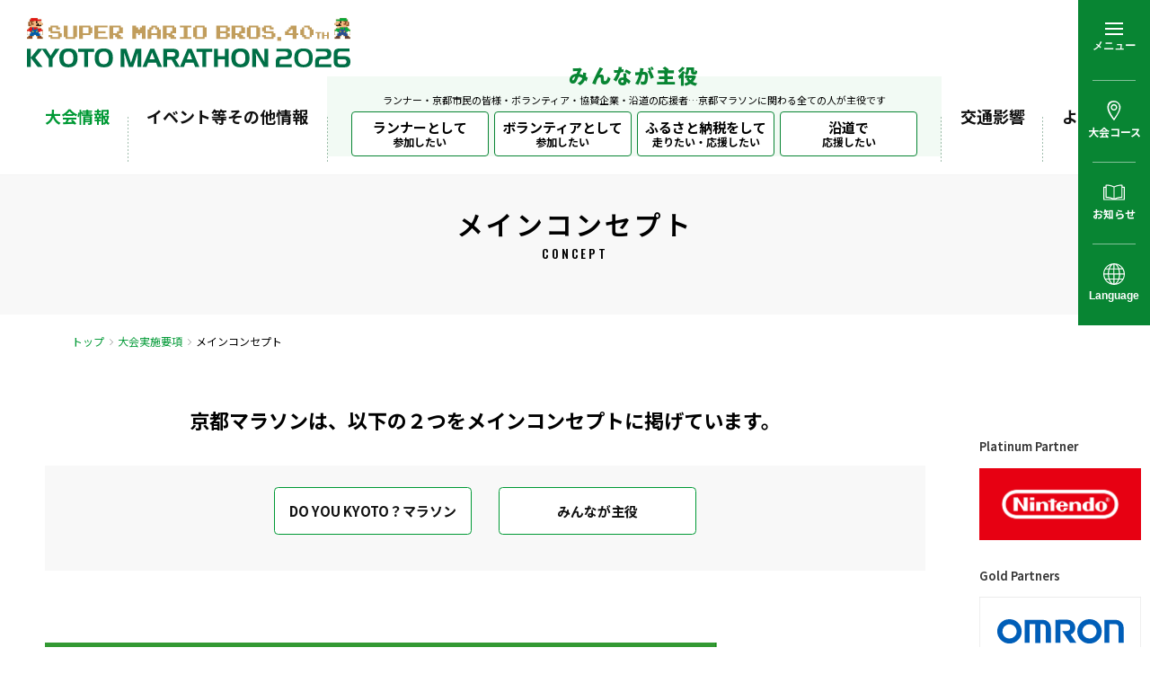

--- FILE ---
content_type: text/html; charset=UTF-8
request_url: https://kyoto-marathon.com/info/concept/
body_size: 16789
content:

<!doctype html>
<html lang="ja">
<head>
    <!-- Google Tag Manager -->
    <script>(function(w,d,s,l,i){w[l]=w[l]||[];w[l].push({'gtm.start':
    new Date().getTime(),event:'gtm.js'});var f=d.getElementsByTagName(s)[0],
    j=d.createElement(s),dl=l!='dataLayer'?'&l='+l:'';j.async=true;j.src=
    'https://www.googletagmanager.com/gtm.js?id='+i+dl;f.parentNode.insertBefore(j,f);
    })(window,document,'script','dataLayer','GTM-P64F3JJ');</script>
    <!-- End Google Tag Manager -->
<meta charset="UTF-8">
<meta name="viewport" content="width=device-width,initial-scale=1.0">
<meta name="description" content="みんなが主役。京都マラソン2026のオフィシャルサイトです。">

<!-- ogp:facebook -->
<meta property="og:site_name" content="京都マラソン2026">
<meta property="og:title" content="京都マラソン2026">
<meta property="og:description" content="みんなが主役。京都マラソン2026のオフィシャルサイトです。">
<meta property="og:url" content="https://www.kyoto-marathon.com/">
<meta property="og:type" content="website">
<meta property="og:locale" content="ja_JP">
<meta property="og:image" content="/common/img/contents/ogp1.jpg">
<!-- ogp:twitter -->
<meta name="twitter:title" content="京都マラソン2026">
<meta name="twitter:card" content="summary">
<meta name="twitter:site" content="@kyotomarathon">
<meta name="twitter:image" content="/common/img/contents/ogp2.jpg">
<meta name="twitter:description" content="みんなが主役。京都マラソン2026のオフィシャルサイトです。">
<!-- //ogp -->
<meta http-equiv="X-UA-Compatible" content="IE=edge">
<meta name="format-detection" content="telephone=no">
<!-- //ogp -->
<style>
/* grid */
.sunflex{display:flex;flex-wrap:wrap}.sunflex.inline{display:inline-flex}.sunflex.reverse{flex-direction:row-reverse;justify-content:flex-end}.sunflex.reverse.left{justify-content:flex-end}.sunflex.reverse.right{justify-content:flex-start}.sunflex.between{justify-content:space-between}.sunflex.around{justify-content:space-around}.sunflex.center{justify-content:center}.sunflex.left{justify-content:flex-start}.sunflex.right{justify-content:flex-end}.sunflex.top{align-items:flex-start}.sunflex.top.stretch{align-items:stretch}.sunflex.top.stretch>*{display:flex;align-items:flex-start}.sunflex.middle{align-items:center}.sunflex.middle.stretch{align-items:stretch}.sunflex.middle.stretch>*{display:flex;align-items:center}.sunflex.bottom{align-items:flex-end}.sunflex.bottom.stretch{align-items:stretch}.sunflex.bottom.stretch>*{display:flex;align-items:flex-end}.sunflex.contentTop{align-content:flex-start}.sunflex.contentMiddle{align-content:center}.sunflex.contentBottom{align-content:flex-end}.sunflex.contentStrech{align-content:stretch}.sunflex.contentBetween{align-content:space-between}.sunflex.contentAround{align-content:space-around}.sunflex>.top:not(.sunflex){align-self:flex-start}.sunflex>.middle:not(.sunflex){align-self:center}.sunflex>.bottom:not(.sunflex){align-self:flex-end}.sunflex *[class^="col-"]>*,.sunflex *[class^="size-"]>*,.sunflex *[class^="mono-"]>*{height:100%}.row{margin-right:-1.5%;margin-left:-1.5%}.row:not(.flex):after{content:"";display:block;clear:both}.row+.row{margin-top:1em}.row *[class^="col-"],.row *[class^="size-"],.row *[class^="mono-"]{position:relative;min-height:1px;padding-right:1.5%;padding-left:1.5%}.size-xs-05{width:5%}.size-xs-10{width:10%}.size-xs-15{width:15%}.size-xs-20{width:20%}.size-xs-25{width:25%}.size-xs-30{width:30%}.size-xs-35{width:35%}.size-xs-40{width:40%}.size-xs-45{width:45%}.size-xs-50{width:50%}.size-xs-55{width:55%}.size-xs-60{width:60%}.size-xs-65{width:65%}.size-xs-70{width:70%}.size-xs-75{width:75%}.size-xs-80{width:80%}.size-xs-85{width:85%}.size-xs-90{width:90%}.size-xs-95{width:95%}.size-xs-100{width:100%}@media print, screen and (min-width: 768px){.size-sm-05{width:5%}.size-sm-10{width:10%}.size-sm-15{width:15%}.size-sm-20{width:20%}.size-sm-25{width:25%}.size-sm-30{width:30%}.size-sm-35{width:35%}.size-sm-40{width:40%}.size-sm-45{width:45%}.size-sm-50{width:50%}.size-sm-55{width:55%}.size-sm-60{width:60%}.size-sm-65{width:65%}.size-sm-70{width:70%}.size-sm-75{width:75%}.size-sm-80{width:80%}.size-sm-85{width:85%}.size-sm-90{width:90%}.size-sm-95{width:95%}.size-sm-100{width:100%}}@media screen and (min-width: 992px){.size-md-05{width:5%}.size-md-10{width:10%}.size-md-15{width:15%}.size-md-20{width:20%}.size-md-25{width:25%}.size-md-30{width:30%}.size-md-35{width:35%}.size-md-40{width:40%}.size-md-45{width:45%}.size-md-50{width:50%}.size-md-55{width:55%}.size-md-60{width:60%}.size-md-65{width:65%}.size-md-70{width:70%}.size-md-75{width:75%}.size-md-80{width:80%}.size-md-85{width:85%}.size-md-90{width:90%}.size-md-95{width:95%}.size-md-100{width:100%}}@media screen and (min-width: 1200px){.size-lg-05{width:5%}.size-lg-10{width:10%}.size-lg-15{width:15%}.size-lg-20{width:20%}.size-lg-25{width:25%}.size-lg-30{width:30%}.size-lg-35{width:35%}.size-lg-40{width:40%}.size-lg-45{width:45%}.size-lg-50{width:50%}.size-lg-55{width:55%}.size-lg-60{width:60%}.size-lg-65{width:65%}.size-lg-70{width:70%}.size-lg-75{width:75%}.size-lg-80{width:80%}.size-lg-85{width:85%}.size-lg-90{width:90%}.size-lg-95{width:95%}.size-lg-100{width:100%}}.col-xs-12{width:100%}.col-xs-11{width:91.66667%}.col-xs-10{width:83.33333%}.col-xs-9{width:75%}.col-xs-8{width:66.66667%}.col-xs-7{width:58.33333%}.col-xs-6{width:50%}.col-xs-5{width:41.66667%}.col-xs-4{width:33.33333%}.col-xs-3{width:25%}.col-xs-2{width:16.66667%}.col-xs-1{width:8.33333%}.mono-xs-5{width:20%}.mono-xs-7{width:14.28571%}.mono-xs-8{width:12.5%}.mono-xs-9{width:11.11111%}.mono-xs-10{width:10%}.mono-xs-11{width:9.09091%}@media print, screen and (min-width: 768px){.col-sm-12{width:100%}.col-sm-11{width:91.66667%}.col-sm-10{width:83.33333%}.col-sm-9{width:75%}.col-sm-8{width:66.66667%}.col-sm-7{width:58.33333%}.col-sm-6{width:50%}.col-sm-5{width:41.66667%}.col-sm-4{width:33.33333%}.col-sm-3{width:25%}.col-sm-2{width:16.66667%}.col-sm-1{width:8.33333%}.mono-sm-5{width:20%}.mono-sm-7{width:14.28571%}.mono-sm-8{width:12.5%}.mono-sm-9{width:11.11111%}.mono-sm-10{width:10%}.mono-sm-11{width:9.09091%}}@media screen and (min-width: 992px){.col-md-12{width:100%}.col-md-11{width:91.66667%}.col-md-10{width:83.33333%}.col-md-9{width:75%}.col-md-8{width:66.66667%}.col-md-7{width:58.33333%}.col-md-6{width:50%}.col-md-5{width:41.66667%}.col-md-4{width:33.33333%}.col-md-3{width:25%}.col-md-2{width:16.66667%}.col-md-1{width:8.33333%}.mono-md-5{width:20%}.mono-md-7{width:14.28571%}.mono-md-8{width:12.5%}.mono-md-9{width:11.11111%}.mono-md-10{width:10%}.mono-md-11{width:9.09091%}}@media screen and (min-width: 1200px){.col-lg-12{width:100%}.col-lg-11{width:91.66667%}.col-lg-10{width:83.33333%}.col-lg-9{width:75%}.col-lg-8{width:66.66667%}.col-lg-7{width:58.33333%}.col-lg-6{width:50%}.col-lg-5{width:41.66667%}.col-lg-4{width:33.33333%}.col-lg-3{width:25%}.col-lg-2{width:16.66667%}.col-lg-1{width:8.33333%}.mono-lg-5{width:20%}.mono-lg-7{width:14.28571%}.mono-lg-8{width:12.5%}.mono-lg-9{width:11.11111%}.mono-lg-10{width:10%}.mono-lg-11{width:9.09091%}}.row:not(.flex) *[class^="col-xs-"],.row:not(.flex) *[class^="size-xs-"],.row:not(.flex) *[class^="mono-xs-"]{float:left}.row:not(.flex).reverse *[class^="col-xs-"],.row:not(.flex).reverse *[class^="size-xs-"],.row:not(.flex).reverse *[class^="mono-xs-"]{float:right}.row.flex{display:flex;flex-wrap:wrap}.row.flex.reverse{flex-direction:row-reverse}@media print, screen and (min-width: 768px){.row:not(.flex) *[class^="col-sm-"],.row:not(.flex) *[class^="size-sm-"],.row:not(.flex) *[class^="mono-sm-"]{float:left}.row:not(.flex).reverse *[class^="col-sm-"],.row:not(.flex).reverse *[class^="size-sm-"],.row:not(.flex).reverse *[class^="mono-sm-"]{float:right}}@media screen and (min-width: 992px){.row:not(.flex) *[class^="col-md-"],.row:not(.flex) *[class^="size-md-"],.row:not(.flex) *[class^="mono-md-"]{float:left}.row:not(.flex).reverse *[class^="col-md-"],.row:not(.flex).reverse *[class^="size-md-"],.row:not(.flex).reverse *[class^="mono-md-"]{float:right}}@media screen and (min-width: 1200px){.row:not(.flex) *[class^="col-lg-"],.row:not(.flex) *[class^="size-lg-"],.row:not(.flex) *[class^="mono-lg-"]{float:left}.row:not(.flex).reverse *[class^="col-lg-"],.row:not(.flex).reverse *[class^="size-lg-"],.row:not(.flex).reverse *[class^="mono-lg-"]{float:right}}.col-xs-offset-12{margin-left:100%}.col-xs-offset-11{margin-left:91.66667%}.col-xs-offset-10{margin-left:83.33333%}.col-xs-offset-9{margin-left:75%}.col-xs-offset-8{margin-left:66.66667%}.col-xs-offset-7{margin-left:58.33333%}.col-xs-offset-6{margin-left:50%}.col-xs-offset-5{margin-left:41.66667%}.col-xs-offset-4{margin-left:33.33333%}.col-xs-offset-3{margin-left:25%}.col-xs-offset-2{margin-left:16.66667%}.col-xs-offset-1{margin-left:8.33333%}.col-xs-offset-0{margin-left:0}@media print, screen and (min-width: 768px){.col-sm-offset-12{margin-left:100%}.col-sm-offset-11{margin-left:91.66667%}.col-sm-offset-10{margin-left:83.33333%}.col-sm-offset-9{margin-left:75%}.col-sm-offset-8{margin-left:66.66667%}.col-sm-offset-7{margin-left:58.33333%}.col-sm-offset-6{margin-left:50%}.col-sm-offset-5{margin-left:41.66667%}.col-sm-offset-4{margin-left:33.33333%}.col-sm-offset-3{margin-left:25%}.col-sm-offset-2{margin-left:16.66667%}.col-sm-offset-1{margin-left:8.33333%}.col-sm-offset-0{margin-left:0}}@media screen and (min-width: 992px){.col-md-offset-12{margin-left:100%}.col-md-offset-11{margin-left:91.66667%}.col-md-offset-10{margin-left:83.33333%}.col-md-offset-9{margin-left:75%}.col-md-offset-8{margin-left:66.66667%}.col-md-offset-7{margin-left:58.33333%}.col-md-offset-6{margin-left:50%}.col-md-offset-5{margin-left:41.66667%}.col-md-offset-4{margin-left:33.33333%}.col-md-offset-3{margin-left:25%}.col-md-offset-2{margin-left:16.66667%}.col-md-offset-1{margin-left:8.33333%}.col-md-offset-0{margin-left:0}}@media screen and (min-width: 1200px){.col-lg-offset-12{margin-left:100%}.col-lg-offset-11{margin-left:91.66667%}.col-lg-offset-10{margin-left:83.33333%}.col-lg-offset-9{margin-left:75%}.col-lg-offset-8{margin-left:66.66667%}.col-lg-offset-7{margin-left:58.33333%}.col-lg-offset-6{margin-left:50%}.col-lg-offset-5{margin-left:41.66667%}.col-lg-offset-4{margin-left:33.33333%}.col-lg-offset-3{margin-left:25%}.col-lg-offset-2{margin-left:16.66667%}.col-lg-offset-1{margin-left:8.33333%}.col-lg-offset-0{margin-left:0}}.col-xs-pull-12{right:100%}.col-xs-pull-11{right:91.66667%}.col-xs-pull-10{right:83.33333%}.col-xs-pull-9{right:75%}.col-xs-pull-8{right:66.66667%}.col-xs-pull-7{right:58.33333%}.col-xs-pull-6{right:50%}.col-xs-pull-5{right:41.66667%}.col-xs-pull-4{right:33.33333%}.col-xs-pull-3{right:25%}.col-xs-pull-2{right:16.66667%}.col-xs-pull-1{right:8.33333%}.col-xs-pull-0{right:auto}@media print, screen and (min-width: 768px){.col-sm-pull-12{right:100%}.col-sm-pull-11{right:91.66667%}.col-sm-pull-10{right:83.33333%}.col-sm-pull-9{right:75%}.col-sm-pull-8{right:66.66667%}.col-sm-pull-7{right:58.33333%}.col-sm-pull-6{right:50%}.col-sm-pull-5{right:41.66667%}.col-sm-pull-4{right:33.33333%}.col-sm-pull-3{right:25%}.col-sm-pull-2{right:16.66667%}.col-sm-pull-1{right:8.33333%}.col-sm-pull-0{right:auto}}@media screen and (min-width: 992px){.col-md-pull-12{right:100%}.col-md-pull-11{right:91.66667%}.col-md-pull-10{right:83.33333%}.col-md-pull-9{right:75%}.col-md-pull-8{right:66.66667%}.col-md-pull-7{right:58.33333%}.col-md-pull-6{right:50%}.col-md-pull-5{right:41.66667%}.col-md-pull-4{right:33.33333%}.col-md-pull-3{right:25%}.col-md-pull-2{right:16.66667%}.col-md-pull-1{right:8.33333%}.col-md-pull-0{right:auto}}@media screen and (min-width: 1200px){.col-lg-pull-12{right:100%}.col-lg-pull-11{right:91.66667%}.col-lg-pull-10{right:83.33333%}.col-lg-pull-9{right:75%}.col-lg-pull-8{right:66.66667%}.col-lg-pull-7{right:58.33333%}.col-lg-pull-6{right:50%}.col-lg-pull-5{right:41.66667%}.col-lg-pull-4{right:33.33333%}.col-lg-pull-3{right:25%}.col-lg-pull-2{right:16.66667%}.col-lg-pull-1{right:8.33333%}.col-lg-pull-0{right:auto}}.col-xs-push-12{left:100%}.col-xs-push-11{left:91.66667%}.col-xs-push-10{left:83.33333%}.col-xs-push-9{left:75%}.col-xs-push-8{left:66.66667%}.col-xs-push-7{left:58.33333%}.col-xs-push-6{left:50%}.col-xs-push-5{left:41.66667%}.col-xs-push-4{left:33.33333%}.col-xs-push-3{left:25%}.col-xs-push-2{left:16.66667%}.col-xs-push-1{left:8.33333%}.col-xs-push-0{left:auto}@media print, screen and (min-width: 768px){.col-sm-push-12{left:100%}.col-sm-push-11{left:91.66667%}.col-sm-push-10{left:83.33333%}.col-sm-push-9{left:75%}.col-sm-push-8{left:66.66667%}.col-sm-push-7{left:58.33333%}.col-sm-push-6{left:50%}.col-sm-push-5{left:41.66667%}.col-sm-push-4{left:33.33333%}.col-sm-push-3{left:25%}.col-sm-push-2{left:16.66667%}.col-sm-push-1{left:8.33333%}.col-sm-push-0{left:auto}}@media screen and (min-width: 992px){.col-md-push-12{left:100%}.col-md-push-11{left:91.66667%}.col-md-push-10{left:83.33333%}.col-md-push-9{left:75%}.col-md-push-8{left:66.66667%}.col-md-push-7{left:58.33333%}.col-md-push-6{left:50%}.col-md-push-5{left:41.66667%}.col-md-push-4{left:33.33333%}.col-md-push-3{left:25%}.col-md-push-2{left:16.66667%}.col-md-push-1{left:8.33333%}.col-md-push-0{left:auto}}@media screen and (min-width: 1200px){.col-lg-push-12{left:100%}.col-lg-push-11{left:91.66667%}.col-lg-push-10{left:83.33333%}.col-lg-push-9{left:75%}.col-lg-push-8{left:66.66667%}.col-lg-push-7{left:58.33333%}.col-lg-push-6{left:50%}.col-lg-push-5{left:41.66667%}.col-lg-push-4{left:33.33333%}.col-lg-push-3{left:25%}.col-lg-push-2{left:16.66667%}.col-lg-push-1{left:8.33333%}.col-lg-push-0{left:auto}}
</style>

<link rel="preconnect" href="https://fonts.googleapis.com">
<link rel="preconnect" href="https://fonts.gstatic.com" crossorigin>
<link href="https://fonts.googleapis.com/css2?family=Oswald:wght@500&display=swap" rel="stylesheet">

<title>メインコンセプト | 京都マラソン2026</title>
<meta name='robots' content='max-image-preview:large' />
<link rel='stylesheet' id='wp-block-library-css' href='https://kyoto-marathon.com/-cmsadm-/wp-includes/css/dist/block-library/style.min.css?ver=6.6.2' type='text/css' media='all' />
<style id='classic-theme-styles-inline-css' type='text/css'>
/*! This file is auto-generated */
.wp-block-button__link{color:#fff;background-color:#32373c;border-radius:9999px;box-shadow:none;text-decoration:none;padding:calc(.667em + 2px) calc(1.333em + 2px);font-size:1.125em}.wp-block-file__button{background:#32373c;color:#fff;text-decoration:none}
</style>
<style id='global-styles-inline-css' type='text/css'>
:root{--wp--preset--aspect-ratio--square: 1;--wp--preset--aspect-ratio--4-3: 4/3;--wp--preset--aspect-ratio--3-4: 3/4;--wp--preset--aspect-ratio--3-2: 3/2;--wp--preset--aspect-ratio--2-3: 2/3;--wp--preset--aspect-ratio--16-9: 16/9;--wp--preset--aspect-ratio--9-16: 9/16;--wp--preset--color--black: #000000;--wp--preset--color--cyan-bluish-gray: #abb8c3;--wp--preset--color--white: #ffffff;--wp--preset--color--pale-pink: #f78da7;--wp--preset--color--vivid-red: #cf2e2e;--wp--preset--color--luminous-vivid-orange: #ff6900;--wp--preset--color--luminous-vivid-amber: #fcb900;--wp--preset--color--light-green-cyan: #7bdcb5;--wp--preset--color--vivid-green-cyan: #00d084;--wp--preset--color--pale-cyan-blue: #8ed1fc;--wp--preset--color--vivid-cyan-blue: #0693e3;--wp--preset--color--vivid-purple: #9b51e0;--wp--preset--gradient--vivid-cyan-blue-to-vivid-purple: linear-gradient(135deg,rgba(6,147,227,1) 0%,rgb(155,81,224) 100%);--wp--preset--gradient--light-green-cyan-to-vivid-green-cyan: linear-gradient(135deg,rgb(122,220,180) 0%,rgb(0,208,130) 100%);--wp--preset--gradient--luminous-vivid-amber-to-luminous-vivid-orange: linear-gradient(135deg,rgba(252,185,0,1) 0%,rgba(255,105,0,1) 100%);--wp--preset--gradient--luminous-vivid-orange-to-vivid-red: linear-gradient(135deg,rgba(255,105,0,1) 0%,rgb(207,46,46) 100%);--wp--preset--gradient--very-light-gray-to-cyan-bluish-gray: linear-gradient(135deg,rgb(238,238,238) 0%,rgb(169,184,195) 100%);--wp--preset--gradient--cool-to-warm-spectrum: linear-gradient(135deg,rgb(74,234,220) 0%,rgb(151,120,209) 20%,rgb(207,42,186) 40%,rgb(238,44,130) 60%,rgb(251,105,98) 80%,rgb(254,248,76) 100%);--wp--preset--gradient--blush-light-purple: linear-gradient(135deg,rgb(255,206,236) 0%,rgb(152,150,240) 100%);--wp--preset--gradient--blush-bordeaux: linear-gradient(135deg,rgb(254,205,165) 0%,rgb(254,45,45) 50%,rgb(107,0,62) 100%);--wp--preset--gradient--luminous-dusk: linear-gradient(135deg,rgb(255,203,112) 0%,rgb(199,81,192) 50%,rgb(65,88,208) 100%);--wp--preset--gradient--pale-ocean: linear-gradient(135deg,rgb(255,245,203) 0%,rgb(182,227,212) 50%,rgb(51,167,181) 100%);--wp--preset--gradient--electric-grass: linear-gradient(135deg,rgb(202,248,128) 0%,rgb(113,206,126) 100%);--wp--preset--gradient--midnight: linear-gradient(135deg,rgb(2,3,129) 0%,rgb(40,116,252) 100%);--wp--preset--font-size--small: 13px;--wp--preset--font-size--medium: 20px;--wp--preset--font-size--large: 36px;--wp--preset--font-size--x-large: 42px;--wp--preset--spacing--20: 0.44rem;--wp--preset--spacing--30: 0.67rem;--wp--preset--spacing--40: 1rem;--wp--preset--spacing--50: 1.5rem;--wp--preset--spacing--60: 2.25rem;--wp--preset--spacing--70: 3.38rem;--wp--preset--spacing--80: 5.06rem;--wp--preset--shadow--natural: 6px 6px 9px rgba(0, 0, 0, 0.2);--wp--preset--shadow--deep: 12px 12px 50px rgba(0, 0, 0, 0.4);--wp--preset--shadow--sharp: 6px 6px 0px rgba(0, 0, 0, 0.2);--wp--preset--shadow--outlined: 6px 6px 0px -3px rgba(255, 255, 255, 1), 6px 6px rgba(0, 0, 0, 1);--wp--preset--shadow--crisp: 6px 6px 0px rgba(0, 0, 0, 1);}:where(.is-layout-flex){gap: 0.5em;}:where(.is-layout-grid){gap: 0.5em;}body .is-layout-flex{display: flex;}.is-layout-flex{flex-wrap: wrap;align-items: center;}.is-layout-flex > :is(*, div){margin: 0;}body .is-layout-grid{display: grid;}.is-layout-grid > :is(*, div){margin: 0;}:where(.wp-block-columns.is-layout-flex){gap: 2em;}:where(.wp-block-columns.is-layout-grid){gap: 2em;}:where(.wp-block-post-template.is-layout-flex){gap: 1.25em;}:where(.wp-block-post-template.is-layout-grid){gap: 1.25em;}.has-black-color{color: var(--wp--preset--color--black) !important;}.has-cyan-bluish-gray-color{color: var(--wp--preset--color--cyan-bluish-gray) !important;}.has-white-color{color: var(--wp--preset--color--white) !important;}.has-pale-pink-color{color: var(--wp--preset--color--pale-pink) !important;}.has-vivid-red-color{color: var(--wp--preset--color--vivid-red) !important;}.has-luminous-vivid-orange-color{color: var(--wp--preset--color--luminous-vivid-orange) !important;}.has-luminous-vivid-amber-color{color: var(--wp--preset--color--luminous-vivid-amber) !important;}.has-light-green-cyan-color{color: var(--wp--preset--color--light-green-cyan) !important;}.has-vivid-green-cyan-color{color: var(--wp--preset--color--vivid-green-cyan) !important;}.has-pale-cyan-blue-color{color: var(--wp--preset--color--pale-cyan-blue) !important;}.has-vivid-cyan-blue-color{color: var(--wp--preset--color--vivid-cyan-blue) !important;}.has-vivid-purple-color{color: var(--wp--preset--color--vivid-purple) !important;}.has-black-background-color{background-color: var(--wp--preset--color--black) !important;}.has-cyan-bluish-gray-background-color{background-color: var(--wp--preset--color--cyan-bluish-gray) !important;}.has-white-background-color{background-color: var(--wp--preset--color--white) !important;}.has-pale-pink-background-color{background-color: var(--wp--preset--color--pale-pink) !important;}.has-vivid-red-background-color{background-color: var(--wp--preset--color--vivid-red) !important;}.has-luminous-vivid-orange-background-color{background-color: var(--wp--preset--color--luminous-vivid-orange) !important;}.has-luminous-vivid-amber-background-color{background-color: var(--wp--preset--color--luminous-vivid-amber) !important;}.has-light-green-cyan-background-color{background-color: var(--wp--preset--color--light-green-cyan) !important;}.has-vivid-green-cyan-background-color{background-color: var(--wp--preset--color--vivid-green-cyan) !important;}.has-pale-cyan-blue-background-color{background-color: var(--wp--preset--color--pale-cyan-blue) !important;}.has-vivid-cyan-blue-background-color{background-color: var(--wp--preset--color--vivid-cyan-blue) !important;}.has-vivid-purple-background-color{background-color: var(--wp--preset--color--vivid-purple) !important;}.has-black-border-color{border-color: var(--wp--preset--color--black) !important;}.has-cyan-bluish-gray-border-color{border-color: var(--wp--preset--color--cyan-bluish-gray) !important;}.has-white-border-color{border-color: var(--wp--preset--color--white) !important;}.has-pale-pink-border-color{border-color: var(--wp--preset--color--pale-pink) !important;}.has-vivid-red-border-color{border-color: var(--wp--preset--color--vivid-red) !important;}.has-luminous-vivid-orange-border-color{border-color: var(--wp--preset--color--luminous-vivid-orange) !important;}.has-luminous-vivid-amber-border-color{border-color: var(--wp--preset--color--luminous-vivid-amber) !important;}.has-light-green-cyan-border-color{border-color: var(--wp--preset--color--light-green-cyan) !important;}.has-vivid-green-cyan-border-color{border-color: var(--wp--preset--color--vivid-green-cyan) !important;}.has-pale-cyan-blue-border-color{border-color: var(--wp--preset--color--pale-cyan-blue) !important;}.has-vivid-cyan-blue-border-color{border-color: var(--wp--preset--color--vivid-cyan-blue) !important;}.has-vivid-purple-border-color{border-color: var(--wp--preset--color--vivid-purple) !important;}.has-vivid-cyan-blue-to-vivid-purple-gradient-background{background: var(--wp--preset--gradient--vivid-cyan-blue-to-vivid-purple) !important;}.has-light-green-cyan-to-vivid-green-cyan-gradient-background{background: var(--wp--preset--gradient--light-green-cyan-to-vivid-green-cyan) !important;}.has-luminous-vivid-amber-to-luminous-vivid-orange-gradient-background{background: var(--wp--preset--gradient--luminous-vivid-amber-to-luminous-vivid-orange) !important;}.has-luminous-vivid-orange-to-vivid-red-gradient-background{background: var(--wp--preset--gradient--luminous-vivid-orange-to-vivid-red) !important;}.has-very-light-gray-to-cyan-bluish-gray-gradient-background{background: var(--wp--preset--gradient--very-light-gray-to-cyan-bluish-gray) !important;}.has-cool-to-warm-spectrum-gradient-background{background: var(--wp--preset--gradient--cool-to-warm-spectrum) !important;}.has-blush-light-purple-gradient-background{background: var(--wp--preset--gradient--blush-light-purple) !important;}.has-blush-bordeaux-gradient-background{background: var(--wp--preset--gradient--blush-bordeaux) !important;}.has-luminous-dusk-gradient-background{background: var(--wp--preset--gradient--luminous-dusk) !important;}.has-pale-ocean-gradient-background{background: var(--wp--preset--gradient--pale-ocean) !important;}.has-electric-grass-gradient-background{background: var(--wp--preset--gradient--electric-grass) !important;}.has-midnight-gradient-background{background: var(--wp--preset--gradient--midnight) !important;}.has-small-font-size{font-size: var(--wp--preset--font-size--small) !important;}.has-medium-font-size{font-size: var(--wp--preset--font-size--medium) !important;}.has-large-font-size{font-size: var(--wp--preset--font-size--large) !important;}.has-x-large-font-size{font-size: var(--wp--preset--font-size--x-large) !important;}
:where(.wp-block-post-template.is-layout-flex){gap: 1.25em;}:where(.wp-block-post-template.is-layout-grid){gap: 1.25em;}
:where(.wp-block-columns.is-layout-flex){gap: 2em;}:where(.wp-block-columns.is-layout-grid){gap: 2em;}
:root :where(.wp-block-pullquote){font-size: 1.5em;line-height: 1.6;}
</style>
<link rel='stylesheet' id='add-style-01-css' href='https://kyoto-marathon.com/common/css/base.css?ver=6.6.2' type='text/css' media='all' />
<link rel='stylesheet' id='add-style-02-css' href='https://kyoto-marathon.com/common/css/font-awesome.min.css?ver=6.6.2' type='text/css' media='all' />
<link rel='stylesheet' id='add-style-03-css' href='https://kyoto-marathon.com/common/css/bootstrap.css?ver=6.6.2' type='text/css' media='all' />
<link rel='stylesheet' id='add-style-04-css' href='https://kyoto-marathon.com/common/lib/jquery/meanMenu/meanmenu.min.css?ver=6.6.2' type='text/css' media='all' />
<link rel='stylesheet' id='add-style-05-css' href='https://kyoto-marathon.com/common/lib/jquery/slick/slick.css?ver=6.6.2' type='text/css' media='all' />
<link rel='stylesheet' id='add-style-06-css' href='https://kyoto-marathon.com/common/lib/jquery/slick/slick-theme.css?ver=6.6.2' type='text/css' media='all' />
<link rel='stylesheet' id='add-style-07-css' href='https://kyoto-marathon.com/common/css/widget.css?ver=6.6.2' type='text/css' media='all' />
<link rel='stylesheet' id='add-style-08-css' href='https://kyoto-marathon.com/common/css/common.css?ver=6.6.2' type='text/css' media='all' />
<link rel='stylesheet' id='add-style-09-css' href='https://kyoto-marathon.com/common/css/page.css?ver=6.6.2' type='text/css' media='all' />
<link rel='stylesheet' id='add-style-10-css' href='https://kyoto-marathon.com/common/css/page_form.css?ver=6.6.2' type='text/css' media='all' />
<script type="text/javascript" src="https://kyoto-marathon.com/common/lib/jquery/core/jquery-3.3.1.min.js?ver=3.3.1" id="jquery-js"></script>
<script type="text/javascript" src="https://kyoto-marathon.com/common/lib/jquery/core/jquery-migrate-1.4.1.min.js" id="add-script-jquery-migrate-js"></script>
<script type="text/javascript" src="https://kyoto-marathon.com/common/lib/jquery/jquery.browser.js" id="add-script-browser-js"></script>
<script type="text/javascript" src="https://kyoto-marathon.com/common/lib/jquery/jquery.easing.1.3.min.js" id="add-script-jquery-easing-js"></script>
<script type="text/javascript" src="https://kyoto-marathon.com/common/lib/jquery/jquery.matchHeight.js" id="add-script-matchheight-js"></script>
<script type="text/javascript" src="https://kyoto-marathon.com/common/lib/jquery/jquery.targetScroller.js" id="add-script-targetScroller-js"></script>
<script type="text/javascript" src="https://kyoto-marathon.com/common/lib/jquery/meanMenu/jquery.meanmenu.min.js" id="add-script-meanmenu-js"></script>
<script type="text/javascript" src="https://kyoto-marathon.com/common/lib/jquery/slick/slick.min.js" id="add-script-slick-js"></script>
<script type="text/javascript" src="https://kyoto-marathon.com/common/js/ofi.min.js" id="add-script-ofi-js"></script>
<script type="text/javascript" src="https://kyoto-marathon.com/common/js/common.js" id="add-script-common-js"></script>
<script type="text/javascript" src="https://kyoto-marathon.com/common/js/countdown.js" id="add-script-countdown-js"></script>
<script type="text/javascript" src="https://kyoto-marathon.com/common/js/access_google.js" id="add-script-access_google-js"></script>
<script type="text/javascript" src="https://kyoto-marathon.com/common/js/slick.js" id="add-script-slicks-js"></script>
<link rel="canonical" href="https://kyoto-marathon.com/info/concept/" />

</head>

<body class="page-template page-template-page_info_concept page-template-page_info_concept-php page page-id-5754 page-child parent-pageid-850 pageInfo concept">

<!-- Google Tag Manager (noscript) -->
<noscript><iframe src="https://www.googletagmanager.com/ns.html?id=GTM-P64F3JJ" height="0" width="0" style="display:none;visibility:hidden"></iframe></noscript>
<!-- End Google Tag Manager (noscript) -->

<div class="pageTopFix"></div><!-- #BeginLibraryItem "/Library/meanMenu.lbi" -->
<nav class="meanMenu">
    <ul style="display:none;">
        <li><a href="/info/">大会情報</a>
            <ul>
				<li><a href="/program/book/" target="_blank">大会公式プログラム</a></li>
                <li><a href="/info/">大会実施要項</a></li>
                <li><a href="/info/course/">コース紹介</a></li>
                <li><a href="/info/concept/">メインコンセプト</a></li>
				<li><a href="/info/partner/">オフィシャルパートナー</a></li>
				<li><a href="/info/photogallery/">フォトギャラリー</a></li>
				<li><a href="/info/property/">ロゴマーク使用規定</a></li>
				<li><a href="/info/documents/">各種広報物</a></li>
            </ul>
        </li>		
		<li><a href="/">イベント等その他情報</a>
            <ul>
                <!--<li><a href="/support/facilitymap/">沿道探検隊</a></li>-->
                <li><a href="/support/runningclub/">京都のランニングクラブ紹介</a></li>
                <li><a href="/support/ambassador/">応援大使</a></li>
				<li><a href="https://ja.kyoto.travel/" target="_blank" rel="noopener">京都観光情報</a></li>
                
		    </ul>
        </li>
        
        <li><a href="/">交通影響</a>
            <ul>
                <li><a href="/traffic/">当日の交通影響</a></li>
				<li><a href="/traffic/taxi/">無料シャトルタクシーの運行</a></li>
				<!--<li><a href="/traffic/regulation/">K-tis（規制区間マップ）</a></li>
				-->
				
            </ul>
        </li>
       <li><a href="/">よくある質問</a>
            <ul>
                <li><a href="/faq/">よくある質問</a></li>
            </ul>
        </li>
        
        <li class="syuyaku"><h3 class="titleBold">みんなが主役</h3>
            <p>ランナー・京都市民の皆様・ボランティア・協賛企業・沿道の応援者<br>京都マラソンに関わる全ての人が主役です</p>
        </li>
        <li class="lgreen"><a href="/runner/">ランナーとして<span class="mini">参加したい</span></a>
			<ul>
                <li><a href="/runner/">募集要項</a></li>
                <li><a href="/runner/application/">申込方法・エントリー</a></li>
                <li><a href="/runner/taxpayer/">ふるさと納税枠エントリー</a></li>
				<li><a href="/runner/stay/">宿泊予約</a></li>
				<li><a href="/runner/entrant/">参加者へのご案内</a></li>
				<li><a href="/runner/medical/">安全に完走するために</a></li>
            </ul>
		</li>
        <li class="lgreen"><a href="/volunteer/">ボランティアとして<span class="mini">参加したい</span></a>
			<ul>
                <li><a href="/volunteer/">ボランティア概要</a></li>
                <li><a href="/volunteer/team.html">団体ボランティア申込</a></li>
                <li><a href="/volunteer/individual.html">個人・グループ・ジュニア申込</a></li>
            </ul>
		</li>
        <li class="lgreen"><a href="/runner/taxpayer/">ふるさと納税をして<span class="mini">走りたい・応援したい</span></a>
		<ul>
                <li><a href="/runner/taxpayer/">ふるさと納税枠エントリー</a></li>
                <li><a href="/runner/stayingplan/">ふるさと納税出走権付宿泊プラン</a></li>
			    <li><a href="/support/furusato/">ふるさと納税（茶の菓）</a></li>
            </ul>
		</li>	
        <li class="lgreen last"><a href="/support/roadside/">沿道で<span class="mini">応援したい</span></a>
			<ul>
					<li><a href="/support/roadside/">沿道盛り上げ隊</a></li>
			 </ul>
　　　　　</li>

        <li><a href="/">これまでの大会</a>
            <ul>
				<li><a href="https://2025.kyoto-marathon.com/" target="_blank" rel="noopener">京都マラソン2025</a></li>
				<li><a href="https://2024.kyoto-marathon.com/" target="_blank" rel="noopener">京都マラソン2024</a></li>
				<li><a href="https://2023.kyoto-marathon.com/" target="_blank" rel="noopener">京都マラソン2023</a></li>
                <li><a href="https://2022.kyoto-marathon.com/" target="_blank" rel="noopener">京都マラソン2022</a></li>
                <li><a href="https://2021.kyoto-marathon.com/" target="_blank" rel="noopener">京都マラソン2021</a></li>
                <li><a href="https://2020.kyoto-marathon.com/" target="_blank" rel="noopener">京都マラソン2020</a></li>
                <li><a href="https://2019.kyoto-marathon.com/" target="_blank" rel="noopener">京都マラソン2019</a></li>
                <li><a href="https://2018.kyoto-marathon.com/" target="_blank" rel="noopener">京都マラソン2018</a></li>
                <li><a href="https://2017.kyoto-marathon.com/" target="_blank" rel="noopener">京都マラソン2017</a></li>
                <li><a href="https://2016.kyoto-marathon.com/" target="_blank" rel="noopener">京都マラソン2016</a></li>
                <li><a href="https://2015.kyoto-marathon.com/" target="_blank" rel="noopener">京都マラソン2015</a></li>
                <li><a href="https://2014.kyoto-marathon.com/" target="_blank" rel="noopener">京都マラソン2014</a></li>
                <li><a href="https://2013.kyoto-marathon.com/" target="_blank" rel="noopener">京都マラソン2013</a></li>
                <li><a href="https://2012.kyoto-marathon.com/" target="_blank" rel="noopener">京都マラソン2012</a></li>
            </ul>
        </li>
        <li class="ico arrow"><a href="/news/">お知らせ</a></li>
        <li class="green first"><a href="/">日本語</a></li>
        <li class="green"><a href="/en/">English</a></li>
        <li class="green"><a href="/scn/">簡体中文</a></li>
        <li class="green"><a href="/tcn/">繁體中文</a></li>
        
        <li class="sns">
            <div class="sns">
                <a href="https://www.facebook.com/kyoto.marathon.2021/" target="_blank" rel="noopener"><img src="/common/img/header/ico_fb.png" alt="Facebook"></a>
                <a href="https://x.com/kyotomarathon" target="_blank" rel="noopener"><img src="/common/img/header/ico_tw.png" alt="X"></a>
                <a href="https://www.instagram.com/kyotomarathon/" target="_blank" rel="noopener"><img src="/common/img/header/ico_ig.png" alt="Instagram"></a>
                <a href="https://www.youtube.com/channel/UCySo1lhKxE6XJBVOcdht2sg" target="_blank" rel="noopener"><img src="/common/img/header/ico_yt.png" alt="YouTube"></a>
            </div>
        </li>
    </ul>
</nav><!-- #EndLibraryItem --><!-- #BeginLibraryItem "/Library/header.lbi" -->
<header class="header">
    <div class="header_contents">
		<div class="logo"><a href="/"><img src="/common/img/header/logo.svg" alt="京都マラソン2026"></a></div>
		<nav class="gnav pc">
            <ul>
				<li class="header-sub-nav__item gnav01"><a class="header-sub-nav__link" href="/">大会情報</a>
					<ul class="gnav-dropdown__list">
						<li class="gnav-dropdown__link"><a class="icoGreenArrowRight" href="/program/book/" target="_blank">大会公式プログラム</a></li>
                        <li class="gnav-dropdown__link"><a class="icoGreenArrowRight" href="/info/">大会実施要項</a></li>
						<li class="gnav-dropdown__link"><a class="icoGreenArrowRight" href="/info/course/">コース紹介</a></li>
						<li class="gnav-dropdown__link"><a class="icoGreenArrowRight" href="/info/concept/">メインコンセプト</a></li>
						<li class="gnav-dropdown__link"><a class="icoGreenArrowRight" href="/info/partner/">オフィシャルパートナー</a></li>
						<li class="gnav-dropdown__link"><a class="icoGreenArrowRight" href="/info/photogallery/">フォトギャラリー</a></li>
						<li class="gnav-dropdown__link"><a class="icoGreenArrowRight" href="/info/property/">ロゴマーク使用規定</a></li>
						<li class="gnav-dropdown__link"><a class="icoGreenArrowRight" href="/info/documents/">各種広報物</a></li>
                    </ul>
                </li>
				<li class="header-sub-nav__item gnav02"><a class="header-sub-nav__link" href="#">イベント等その他情報</a>                   
                    <ul class="gnav-dropdown__list">						
                        <!--<li class="gnav-dropdown__link"><a class="icoGreenArrowRight" href="/support/facilitymap/">沿道探検隊</a></li>-->
                        <li class="gnav-dropdown__link"><a class="icoGreenArrowRight" href="/support/runningclub/">京都のランニングクラブ紹介</a></li>
                        <li class="gnav-dropdown__link"><a class="icoGreenArrowRight" href="/support/ambassador/">応援大使</a></li>
                        <!--<li class="gnav-dropdown__link"><a class="icoGreenArrowRight" href="/volunteer/individual.html">おこしやす広場</a></li>-->
                        <li class="gnav-dropdown__link"><a class="icoGreenArrowRight" href="https://ja.kyoto.travel/" target="_blank" rel="noopener">京都観光情報</a></li>
                    </ul>
					
                </li>
            </ul>
            <ul class="syuyaku">
                <li class="syuyaku__text">
                        <h4>みんなが主役</h4>
                        <p>ランナー・京都市民の皆様・ボランティア・協賛企業・沿道の応援者…京都マラソンに関わる全ての人が主役です</p>
                </li>
				<li class="header-sub-nav__item gnav03">
                    <a class="header-sub-nav__link" href="/runner/">ランナーとして<span>参加したい</span></a>
                    <ul class="gnav-dropdown__list">
                            <li class="gnav-dropdown__link"><a class="icoGreenArrowRight" href="/runner/">募集要項</a></li>
                            <li class="gnav-dropdown__link"><a class="icoGreenArrowRight" href="/runner/application/">申込方法・エントリー</a></li>
						    <li class="gnav-dropdown__link"><a class="icoGreenArrowRight" href="/runner/stay/">宿泊予約</a></li>
						    <li class="gnav-dropdown__link"><a class="icoGreenArrowRight" href="/runner/entrant/">参加者へのご案内</a></li>
						    <li class="gnav-dropdown__link"><a class="icoGreenArrowRight" href="/runner/medical/">安全に完走するために</a></li>
                    </ul> 
                </li>
				<li class="header-sub-nav__item gnav03">
                    <a class="header-sub-nav__link _syuyaku" href="/volunteer/">ボランティアとして<span>参加したい</span></a>
                    <ul class="gnav-dropdown__list">
                                <li class="gnav-dropdown__link"><a class="icoGreenArrowRight" href="/volunteer/">ボランティア概要</a></li>
                            <li class="gnav-dropdown__link"><a class="icoGreenArrowRight" href="/volunteer/team.html">団体ボランティア申込</a></li>
                            <li class="gnav-dropdown__link"><a class="icoGreenArrowRight" href="/volunteer/individual.html">個人・グループ・ジュニア申込</a></li>
                            </ul>
                </li> 
				<li class="header-sub-nav__item gnav03">
                      <a class="header-sub-nav__link _syuyaku" href="/runner/taxpayer/">ふるさと納税をして<span>走りたい・応援したい</span></a>
					<ul class="gnav-dropdown__list">
                            <li class="gnav-dropdown__link"><a class="icoGreenArrowRight" href="/runner/taxpayer/">ふるさと納税枠エントリー</a></li>
                            <li class="gnav-dropdown__link"><a class="icoGreenArrowRight" href="/runner/stayingplan/">ふるさと納税出走権付宿泊プラン</a>
						    <li class="gnav-dropdown__link"><a class="icoGreenArrowRight" href="/support/furusato/">ふるさと納税（茶の菓）</a></li>
                    </ul>
                  </li>	
				<li class="header-sub-nav__item gnav03">
                    <a class="header-sub-nav__link _syuyaku" href="/support/roadside/">沿道で<span>応援したい</span></a>
					<ul class="gnav-dropdown__list">
                            <li class="gnav-dropdown__link"><a class="icoGreenArrowRight" href="/support/roadside/">沿道盛り上げ隊</a></li>
                    </ul>
                  </li>
            </ul>
            <ul>
                <li class="header-sub-nav__item gnav05">
                    <a class="header-sub-nav__link" href="/traffic/">交通影響</a>
                    <ul class="gnav-dropdown__list">
						<li class="gnav-dropdown__link"><a class="icoGreenArrowRight" href="/traffic/">当日の交通影響</a></li>
						<li class="gnav-dropdown__link"><a class="icoGreenArrowRight" href="/traffic/taxi/">無料シャトルタクシー</a></li>
						<!--<li class="gnav-dropdown__link"><a class="icoGreenArrowRight" href="/traffic/regulation/">K-tis(規制区間マップ)</a></li>
						-->
                    </ul>
                </li>
				<li class="header-sub-nav__item gnav06"><a class="header-sub-nav__link" href="/faq/">よくある質問</a></li>
            </ul>
        </nav>
    </div>	
</header><!-- #EndLibraryItem --><!-- #BeginLibraryItem "/Library/sidebar.lbi" -->
<div class="header-overlay"></div>
<div class="sidebar">
  <div class="sidebar__menu">
    <ul class="sidebar-menu">
	　<li class="sidebar-menu__item">
        <button class="sidebar-hamburger js-sidebar-hamburger-menu">
          <span class="sidebar-hamburger__lines">
            <span class="sidebar-hamburger__line"></span>
          </span>
          <span class="sidebar-hamburger__text">メニュー</span>
        </button>
        <div class="sidebar__nav js-sidebar-hamburger-menu-target">
          <div class="sidebar-nav">
            <div class="sidebar-nav__inner js-sidebar-nav-wrapper"><!-- #BeginLibraryItem "/Library/footer_sitemap_pc.lbi" -->
<div class="sitemap pc">
  <ul>
    <li><span class="title under">大会情報</span>
      <ul>
		<li><a href="/program/book/" target="_blank">大会公式プログラム</a></li>
        <li><a href="/info/">大会実施要項</a></li>
        <li><a href="/info/course/">コース紹介</a></li>
        <li><a href="/info/concept/">メインコンセプト</a></li>
        <li><a href="/info/partner/">オフィシャルパートナー</a></li>
        <li><a href="/info/photogallery/">フォトギャラリー</a></li>
		<li><a href="/info/property/">ロゴマーク使用規定</a></li>	
        <li><a href="/info/documents/">各種広報物</a></li>
      </ul>
    </li>
  </ul>
  <ul>
    <li> <span class="title under">ランナーとして参加したい</span>
      <ul>
        <li><a href="/runner/">募集要項</a></li>
        <li><a href="/runner/application/">申込方法・エントリー</a></li>
        <li><a href="/runner/taxpayer/">ふるさと納税枠エントリー</a></li>
        <li><a href="/runner/stayingplan/">ふるさと納税出走権付宿泊プラン</a></li>
        <li><a href="/runner/stay/">宿泊予約</a></li>
		<li><a href="/runner/entrant/">参加者へのご案内</a></li>
        <li><a href="/runner/medical/">安全に完走するために</a></li>
        <li><span class="under">京都マラソン2026記念グッズ</span><!--<a href="/runner/goods/">京都マラソン2026記念グッズ</a>--></li>
      </ul>
    </li>
  </ul>
  <ul>
    <li> <span class="title under">ボランティア</span>
      <ul>
        <li><a href="/volunteer/">ボランティアとして参加したい</a></li>
		<li><a href="/volunteer/team.html">団体ボランティア申込</a></li>
        <li><a href="/volunteer/individual.html">個人･グループ､ジュニアボランティア申込</a></li>       
      </ul>
    </li> 
    <li> <span class="title under">交通影響</span>
      <ul>
          <li><a href="/traffic/">当日の交通影響</a></li>
		  <li><a href="/traffic/taxi/">無料シャトルタクシーの運行</a></li>
        <!--<li><a href="/traffic/regulation/">K-tis(規制区間マップ)</a></li>
        -->
      </ul>
    </li>
  </ul>
  <ul>
    <li> <span class="title under">応援・イベント等</span>
      <ul>
		<li><a href="/support/furusato/">ふるさと納税（茶の菓）</a></li>
		<li><a href="/support/runningclub/">京都のランニングクラブ紹介</a></li>
	    <li><a href="/support/roadside/">沿道盛り上げ隊</a></li>
        <li><span class="under">沿道探検隊</span><!--<a href="/support/facilitymap/">沿道探検隊</a>--></li>
        <li><a href="/support/ambassador/">応援大使</a></li>
        <li><span class="under">おこしやす広場</span><!--<a href="/support/okoshiyasu/">おこしやす広場</a>--></li>
        <li><span class="under">おすすめ応援ルート</span><!--<a href="/support/route/">おすすめ応援ルート</a>--></li>
        <li><span class="under">ランニングイベント</span><!--<a href="/support/event/">ランニングイベント</a>--></li>
        
        <li><a href="https://ja.kyoto.travel/" target="_blank" rel="noopener">京都観光情報</a></li>
      </ul>
    </li>
  </ul>
  <ul>
    <li><a href="/news/">お知らせ</a></li>
    <li><a href="/contact/">お問い合わせ</a></li>
    <li><a href="/faq/">よくある質問</a></li>
  </ul>
  <ul>
    <li> <span class="title">これまでの大会</span>
      <ul>
        <li><a href="https://2025.kyoto-marathon.com/" target="_blank" rel="noopener">2025大会サイト</a></li>
        <li><a href="https://2024.kyoto-marathon.com/" target="_blank" rel="noopener">2024大会サイト</a></li>
        <li><a href="https://2023.kyoto-marathon.com/" target="_blank" rel="noopener">2023大会サイト</a></li>
        <li><a href="https://2022.kyoto-marathon.com/" target="_blank" rel="noopener">2022大会サイト</a></li>
        <li><a href="https://2021.kyoto-marathon.com/" target="_blank" rel="noopener">2021大会サイト</a></li>
        <li><a href="https://2020.kyoto-marathon.com/" target="_blank" rel="noopener">2020大会サイト</a></li>
        <li><a href="https://2019.kyoto-marathon.com/" target="_blank" rel="noopener">2019大会サイト</a></li>
        <li><a href="https://2018.kyoto-marathon.com/" target="_blank" rel="noopener">2018大会サイト</a></li>
        <li><a href="https://2017.kyoto-marathon.com/" target="_blank" rel="noopener">2017大会サイト</a></li>
        <li><a href="https://2016.kyoto-marathon.com/" target="_blank" rel="noopener">2016大会サイト</a></li>
        <li><a href="https://2015.kyoto-marathon.com/" target="_blank" rel="noopener">2015大会サイト</a></li>
        <li><a href="https://2014.kyoto-marathon.com/" target="_blank" rel="noopener">2014大会サイト</a></li>
        <li><a href="https://2013.kyoto-marathon.com/" target="_blank" rel="noopener">2013大会サイト</a></li>
        <li><a href="https://2012.kyoto-marathon.com/" target="_blank" rel="noopener">2012大会サイト</a></li>
      </ul>
    </li>
  </ul>
</div>
<!-- #EndLibraryItem --><div class="f-sns">
                    <p>京都マラソン公式SNS</p>
                    <nav class="sns">
                        <ul>
                            <li><a href="https://www.facebook.com/kyoto.marathon.2021/" target="_blank" rel="noopener"><img src="/common/img/header/ico_fb.png" alt="Facebook"></a></li>
                            <li><a href="https://x.com/kyotomarathon" target="_blank" rel="noopener"><img src="/common/img/header/ico_tw.png" alt="X"></a></li>
                            <li><a href="https://www.instagram.com/kyotomarathon/" target="_blank" rel="noopener"><img src="/common/img/header/ico_ig.png" alt="Instagram"></a></li>
                            <li><a href="https://www.youtube.com/channel/UCySo1lhKxE6XJBVOcdht2sg" target="_blank" rel="noopener"><img src="/common/img/header/ico_yt.png" alt="YouTube"></a></li>
                        </ul>
                    </nav>
                </div>
			  </div>
            <!-- /.sidebar-nav__inner -->
         </div>
          <!-- /.sidebar-nav -->
        </div>
      </li>	
     <li class="sidebar-menu__item">
        <a href="/info/course/" class="sidebar-menu__link _course">
          <svg class="sidebar-menu__icon _course" aria-hidden="true"><use href="/common/img/header/icon_course.svg#icon_course"></use></svg>
          <span class="sidebar-menu__text">大会コース</span>
        </a>
      </li>
      <li class="sidebar-menu__item">
        <a href="/news/" class="sidebar-menu__link _news">
          <svg class="sidebar-menu__icon _news" aria-hidden="true"><use href="/common/img/header/icon_news.svg#icon_news"></use></svg>
          <span class="sidebar-menu__text">お知らせ</span>
        </a>
      </li>
	<li class="sidebar-menu__item">
        <button class="sidebar-menu__link _language js-sidebar-language-trigger">
          <svg class="sidebar-menu__icon _language" aria-hidden="true"><use href="/common/img/header/icon_language.svg#icon_language"></use></svg>
          <svg class="sidebar-menu__icon _close" aria-hidden="true"><use href="/common/img/header/icon_close.svg#icon_close"></use></svg>
          <span class="sidebar-menu__text _vh-md-only">Language</span>
        </button>

        <div class="sidebar__language js-sidebar-language-target">
          <ul class="common-language-nav">
            <li class="common-language-nav__item"><a href="/" class="common-language-nav__link">日本語</a></li>
            <li class="common-language-nav__item"><a href="/en/" class="common-language-nav__link">English</a></li>
            <li class="common-language-nav__item"><a href="/scn/" class="common-language-nav__link">簡体中文</a></li>
			<li class="common-language-nav__item"><a href="/tcn/" class="common-language-nav__link">繁體中文</a></li>  

          </ul>
        </div>
      </li>	
		
    
    </ul>
  </div>
</div>
<div class="sidebar-overlay js-close-sidebar-menu" tabindex="0" role="button"></div><!-- #EndLibraryItem --><div id="ContentsBase">
<div class="pageTitle support">
    <div class="contents">
        <h1>メインコンセプト<span class="small oswald">CONCEPT</span></h1>
    </div>
</div>

<div class="whiteBg">

    <div class="topicPath"><ol><li><a href="https://kyoto-marathon.com">トップ</a></li><li><a href="https://kyoto-marathon.com/info/">大会実施要項</a></li><li>メインコンセプト</li></ol></div>
    <div class="wallBelt pageContents">
        <div class="contents">
            <div class="mainColumn">
                <div class="main">
					<div class="section">
						<p class="fontExLarge fontBold alignC">京都マラソンは、以下の２つをメインコンセプトに掲げています。</p>
						<div class="bgGray entry-outer">
							<div class="buttonBox entry-outer--item"><a href="#Doyou" class="button square greenbd" rel="noopener">DO YOU KYOTO？マラソン </a></div>
							<div class="buttonBox entry-outer--item"><a href="#Shuyaku" class="button square greenbd" rel="noopener">みんなが主役 </a></div>
						</div>
					</div>
					
                    <div class="section01" id="Doyou">
                        <div class="image"><img src="../../../common/img/contents/info/concept/imag_01_pc.png" alt="'DO YOU KYOTO？" class="resImg"></div>
                        <p>皆さん、「DO YOU KYOTO？」という言葉をご存知ですか？<br>
                            これは、京都議定書（平成9年に国立京都国際会館で開催された地球温暖化防止京都会議＜COP3＞で採択された議定書。平成17年2月16日発効。）にちなんで、京都から世界に向けて発信する「環境にいいことしていますか？」という意味の合言葉です。</p>
                        <p>京都議定書誕生のまちとして、「京都（KYOTO）」の名は、環境の面でも国内外に広く知られています。そして、"KYOTO"は都市の名前を超えて、「環境にいいことをする」という意味の言葉として、世界で使われるようになりました。<br>
                            京都マラソンでは、引き続き、「DO YOU KYOTO？マラソン」をメインコンセプトとして位置づけ、「環境先進都市・京都にふさわしい大会」として環境に配慮した様々な取組を実施するとともに、「京都から地球と人々を健康に」する気概をもって、持続可能な大会となるよう取り組みます。</p>
                        
                        <div class="alignC stage"><img src="/common/img/contents/info/concept/stage.png" width="400" height="154" alt="環境先進都市・京都にふさわしい大会 京都から地球と人々を健康に"/></div>
                        
                        <div class="section block01" id="Initiatives">
                        <h2 class="greenUnderLineTitle">主な取組について（予定）</h2>
                        <div class="bgGray pageLink sunflex left">
                            <ul>
                                <li><a class="icoGreenArrowDown noneLine" href="#Pagelink02">マイカップ・マイボトル給水の実施</a></li>
                                <li><a class="icoGreenArrowDown noneLine" href="#Pagelink03">カーボン・オフセットの実施</a></li>
                                <li><a class="icoGreenArrowDown noneLine" href="#Pagelink04">京都市認定エコイベント登録</a></li>
                                <li><a class="icoGreenArrowDown noneLine" href="#Pagelink05">ノーマイカーデーの実施</a></li>
                                <li><a class="icoGreenArrowDown noneLine" href="#Pagelink07">スタート会場での防寒衣類の回収</a></li>
                                <li><a class="icoGreenArrowDown noneLine" href="#Pagelink08">燃料電池自動車「ミライ」の導入</a></li>
                                <li><a class="icoGreenArrowDown noneLine" href="#Pagelink14">使用済み衣服の回収</a></li>
                                <li><a class="icoGreenArrowDown noneLine" href="#Pagelink16">リユース食器の導入</a></li>
                            </ul>
                            <ul>
                                <li><a class="icoGreenArrowDown noneLine" href="#Pagelink09">リユースごみ箱の活用</a></li>
                                <li><a class="icoGreenArrowDown noneLine" href="#Pagelink10">フードバンク等への提供</a></li>
                                <li><a class="icoGreenArrowDown noneLine" href="#Pagelink11">リサイクル金メダルの制作</a></li>
                                <li><a class="icoGreenArrowDown noneLine" href="#Pagelink12">ボランティア・スタッフウェアの再利用</a></li>
                                <li><a class="icoGreenArrowDown noneLine" href="#Pagelink06">印刷物のペーパーレス化</a></li>
                                <li><a class="icoGreenArrowDown noneLine" href="#Pagelink13">飲食屋台から排出される生ごみの飼料化</a></li>
                                <li><a class="icoGreenArrowDown noneLine" href="#Pagelink15">応援グッズ（ハイタッチ用手袋）のエコ素材化</a></li>
                            </ul>
                        </div>
                        
                        </div>
                    </div>
                    
                    <div class="section block02">
                        <!-- <div class="effortBox" id="Pagelink01">
                            <div class="text">
                                <h3 class="grayBgTitle">ペットボトル回収機の設置　<span>New</span></h3>
                                <p>おこしやす広場とフィニッシュ会場に「ペットボトル回収機」を設置します。回収したペットボトルはリサイクルされ、再びペットボトル飲料として販売されます。ペットボトル飲料水を飲んだ後は、ぜひ回収機をご利用ください！<br>【株式会社セブンーイレブン・ジャパン】設置</p>
                            </div>
                            <div class="image alignC"><img src="/common/img/contents/info/concept/effort/image_15.jpg" alt="ペットボトル回収機の設置"/></div>
                        </div> -->
                        <div class="sunflex between">
                            <div class="effortBox" id="Pagelink02">
                                <div class="text">
                                    <h3 class="grayBgTitle">マイカップ・マイボトル給水の実施</h3>
                                    <p>マイカップ・マイボトル専用給水所を設け、マイカップ・マイボトルへの給水を実施しています。</p>
                                </div>
                                <div class="image"><img src="/common/img/contents/info/concept/effort/image_02.jpg" alt="マイカップ・マイボトル給水の実施"/>
                                <div class="buttonBox"><a class="icoGreenArrowUp" href="#Initiatives">一覧へ戻る</a></div>
                                </div>
                            </div>
                            <div class="effortBox" id="Pagelink03">
                                <div class="text">
                                    <h3 class="grayBgTitle">カーボン・オフセットの実施</h3>
                                    <p>京都市の「DO YOU KYOTO？クレジット」を活用し、会場での電気使用やごみの焼却など、大会運営によって、どうしても排出されるCO2（二酸化炭素）をカーボン・オフセット※することで、CO2ゼロのマラソンを目指します。</p>
                                    <p>※日常生活や経済活動において、自らの削減努力を行ってもなお排出される排出量について、その量に見合った削減活動への投資などにより埋め合わせるという考え方。</p>                                    
                                </div>
                                <div class="image"><img src="/common/img/contents/info/concept/effort/image_03.jpg" width="480" height="250" alt="カーボン・オフセットの実施"/>
                                <div class="buttonBox"><a class="icoGreenArrowUp" href="#Initiatives">一覧へ戻る</a></div>
                                </div>
                            </div>
                            <div class="effortBox ecoEvent" id="Pagelink04">  
                                <div class="text">
                                    <h3 class="grayBgTitle">京都市認定エコイベント登録</h3>
                                    <div class="sunflex between">
                                        <p>京都市には下記の「イベントのエコ化を推進するための5つのポイント」をすべて推進し、取り組んでいるイベントを京都市認定エコイベントとして登録する制度があります。京都マラソンでは、第1回大会から環境にやさしい大会運営に取り組み、すべての大会でエコイベントの認定を受けています。</p>
                                        <div class="ecoLogo"><img src="/common/img/contents/info/concept/effort/logo_02.png" width="108" height="128" alt="京都市認定エコイベント登録"/></div>
                                    </div>
                                    </div>
                                <div class="image"><img src="/common/img/contents/info/concept/effort/image_04.jpg" width="480" height="250" alt="京都市認定エコイベント登録"/>
                                <div class="buttonBox"><a class="icoGreenArrowUp" href="#Initiatives">一覧へ戻る</a></div>
                                </div>
                            </div>
                            <div class="effortBox" id="Pagelink05">
                                <div class="text">
                                    <h3 class="grayBgTitle">ノーマイカーデーの実施</h3>
                                    <p>大会当日2月15日（日）をノーマイカーデーに設定し、マイカーの使用を控え、公共交通機関の利用を呼びかける取組を行います。</p>
                                    <p>※三方を山に囲まれ、景観政策上、立体交差がほとんどなく、職住一体のまち京都。市内全域で長時間の交通規制が行われる中、市民や入洛客の皆様が自動車を通常どおり使用された場合、大規模な渋滞が発生するおそれがあります。救急車、消防車等の緊急自動車や路線バスの運行を確保し、市民生活への影響を最小限に抑えるため、大会当日のノーマイカーデーにご協力をお願いします。</p>
                                </div>
                                <div class="image"><img src="/common/img/contents/info/concept/effort/km2026_nomycar_jp.jpg" alt="ノーマイカーデーの実施"/><div class="buttonBox"><a class="icoGreenArrowUp" href="#Initiatives">一覧へ戻る</a></div></div>
                            </div>

                            <div class="effortBox" id="Pagelink07">
                                <div class="text">
                                    <h3 class="grayBgTitle">スタート会場での防寒衣類の回収</h3>
                                    <p>スタート号砲までの寒さ対策として、本人が不要とするセーターやジャンパーなどの防寒衣類を着用できるようにし、回収した衣類をリユース・リサイクルします。</p>
                                </div>
                                <div class="image"><img src="/common/img/contents/info/concept/effort/image_05.jpg" alt="スタート会場での防寒衣類の回収"/><div class="buttonBox"><a class="icoGreenArrowUp" href="#Initiatives">一覧へ戻る</a></div></div>
                            </div>
                            <div class="effortBox" id="Pagelink08">
                                <div class="text">
                                    <h3 class="grayBgTitle">燃料電池自動車「ミライ」の導入</h3>
                                    <p>走行中にCO2を排出しない燃料電池自動車「ミライ」が大会車列に登場します。</p>
                                </div>
                                <div class="image"><img src="/common/img/contents/info/concept/effort/image_06.jpg" alt="燃料電池自動車「ミライ」の導入"/><div class="buttonBox"><a class="icoGreenArrowUp" href="#Initiatives">一覧へ戻る</a></div></div>
                            </div>
                            <div class="effortBox" id="Pagelink14">
                                <div class="text">
                                    <h3 class="grayBgTitle">使用済衣服の回収</h3>
                                    <p>使用済み衣服回収プロジェクト「RELEASE⇔CATCH（リリース・キャッチ）」と連携して、リユースを目的に、不要になった衣服の回収をします。</p>
                                </div>
                                <div class="image"><img src="/common/img/contents/info/concept/effort/image_16.jpg" alt="使用済衣服の回収"/><div class="buttonBox"><a class="icoGreenArrowUp" href="#Initiatives">一覧へ戻る</a></div></div>
                            </div>
                            <div class="effortBox" id="Pagelink16">
                                <div class="text">
                                    <h3 class="grayBgTitle">リユース食器の導入</h3>
                                    <p>みそ汁の提供にリユースカップを使用し、ゴミの排出削減を行います。</p>
                                </div>
                                <div class="image"><img src="/common/img/contents/info/concept/effort/image_18.jpg" alt="リユース食器の導入"/><div class="buttonBox"><a class="icoGreenArrowUp" href="#Initiatives">一覧へ戻る</a></div></div>
                            </div>
                            <div class="effortBox" id="Pagelink09">
                                <div class="text">
                                    <h3 class="grayBgTitle">リユースごみ箱の活用</h3>
                                    <p>コース沿道に設置する約400個のごみ箱について、リユース可能なものを使用します。</p>
                                </div>
                                <div class="image"><img src="/common/img/contents/info/concept/effort/image_14.jpg" alt="リユースごみ箱の活用"/><div class="buttonBox"><a class="icoGreenArrowUp" href="#Initiatives">一覧へ戻る</a></div></div>
                            </div>
                            <div class="effortBox" id="Pagelink10">
                                <div class="text">
                                    <h3 class="grayBgTitle">フードバンク等への提供</h3>
                                    <p>食品ロスの削減を目指し、給水・給食で余った物品をフードバンク※等へ寄付します。</p>
                                    <p>※まだ食べられるのに廃棄されてしまう食品について、企業等から寄贈を受け社会福祉施設等へ提供する団体又は活動のこと。</p>
                                </div>
                                <div class="image"><img src="/common/img/contents/info/concept/effort/image_09.jpg" alt="フードバンクへの提供"/><div class="buttonBox"><a class="icoGreenArrowUp" href="#Initiatives">一覧へ戻る</a></div></div>
                            </div>
                        </div>
                        <div class="effortBox" id="Pagelink11">
                            <div class="text">
                                <h3 class="grayBgTitle">リサイクル金メダルの制作</h3>
                                <p>優勝者に贈られるメダルは、リサイクル資源の活用を目指して京都市内で回収された使用済小型家電から抽出した「金」を100%使用しています。</p>
                                <div class="link"><a href="https://www.city.kyoto.lg.jp/kankyo/page/0000182533.html" target="_blank" rel="noopener" class="icoGreenArrowRight noneLine">小型家電から金メダルについて詳しくはこちら</a></div>
                            </div>
                            <div class="image alignC"><img src="/common/img/contents/info/concept/effort/image_10.jpg" width="800" height="420" alt="リサイクル金メダルの制作"/><div class="buttonBox"><a class="icoGreenArrowUp" href="#Initiatives">一覧へ戻る</a></div></div>
                        </div>
                        <div class="sunflex between">	
                            <div class="effortBox" id="Pagelink15">
                                <div class="text">
                                    <h3 class="grayBgTitle">応援グッズ（ハイタッチ用手袋）のエコ素材化</h3>
                                    <p>別製品の製作時に出た糸（廃番品）を再利用したエコ素材を使用し、ハイタッチ用手袋を作成します。未利用繊維の再生品で、複数種類のいろいろな糸で編み立てる手袋です。</p>
                                </div>
                                <div class="image alignC"><img src="/common/img/contents/info/concept/effort/image_17.jpg" alt="応援グッズ（ハイタッチ用手袋）のエコ素材化"/><div class="buttonBox"><a class="icoGreenArrowUp" href="#Initiatives">一覧へ戻る</a></div></div>
                            </div>
                            <div class="effortBox" id="Pagelink12">
                                <div class="text">
                                    <h3 class="grayBgTitle">ボランティア・スタッフウェアの再利用</h3>
                                    <p>スタート会場・フィニッシュ会場・コース沿線等でボランティア・スタッフウェアを回収し（帽子を除く）、再利用可能なウェアはクリーニングして、再利用します。<div class="buttonBox"><a class="icoGreenArrowUp" href="#Initiatives">一覧へ戻る</a></div></p>
                                </div>
                                <div class="text" id="Pagelink06">
                                    <h3 class="grayBgTitle">印刷物のペーパーレス化</h3>
                                    <p>ランナー募集パンフレット、大会プログラムなど、印刷物のペーパーレス化を実施します。<div class="buttonBox"><a class="icoGreenArrowUp" href="#Initiatives">一覧へ戻る</a></div></p>
                                </div>
                                <div class="text"id="Pagelink13">
                                    <h3 class="grayBgTitle">飲食屋台から排出される生ごみの飼料化</h3>
                                    <p>おこしやす広場の飲食屋台から排出される生ごみの飼料化を行います。<div class="buttonBox"><a class="icoGreenArrowUp" href="#Initiatives">一覧へ戻る</a></div></p>
                                </div>
                            </div>		
                        </div>

                        <div class="startCopy">みんなが主役</div>
						<p>ランナーはもとより、京都市民の皆様、ボランティア、協賛企業、沿道の応援者など、京都マラソンに関わる全ての人がこれまで以上に主体的に楽しめる大会にしたいとの思いから「みんなが主役」にスポットをあて、メインコンセプトに掲げています。</p>

						<div class="section block01 syuyaku" id="Shuyaku">
                            <h2 class="greenUnderLineTitle">京都マラソンを支えていただいている方々</h2>
                            <div class="bgGray pageLink sunflex left">
                                <ul>
                                    <li><a class="icoGreenArrowDown noneLine" href="#Syuyakulink01">ボランティアの皆様</a></li>
                                    <li><a class="icoGreenArrowDown noneLine" href="#Syuyakulink03">沿道盛り上げ隊の皆様</a></li>
                                    <li><a class="icoGreenArrowDown noneLine" href="#Syuyakulink05">公共交通機関の皆様</a></li>
                                    <li><a class="icoGreenArrowDown noneLine" href="#Syuyakulink07">ペースランナーの皆様</a></li>
                                    <li><a class="icoGreenArrowDown noneLine" href="#Syuyakulink09">沿道や市民の皆様</a></li>
                                </ul>
                                <ul>
                                    <li><a class="icoGreenArrowDown noneLine" href="#Syuyakulink02">企業等の皆様</a></li>
                                    <li><a class="icoGreenArrowDown noneLine" href="#Syuyakulink04">道路等の管理者の皆様</a></li>
                                    <li><a class="icoGreenArrowDown noneLine" href="#Syuyakulink06">医療救護関連の皆様</a></li>
                                    <li><a class="icoGreenArrowDown noneLine" href="#Syuyakulink08">商店街の皆様</a></li>
                                </ul>
                            </div>
                            
                            <div class="sunflex between">
                            <div class="effortBox" id="Syuyakulink01">
                                
                                <h3 class="grayBgTitle">ボランティアの皆様</h3>
                                <div class="image"><img src="/common/img/contents/info/concept/syuyaku/image_01.jpg" alt="ボランティアの皆様"/></div>
                                <div class="text">
                                    <p>大会3日前から当日まで、約7,000名ものボランティアの皆様に京都マラソンは支えられています。前日・前々日のランナー受付をはじめ、大会当日のコース設営、給水・給食の配布など、様々な活動があります。</p>
                                </div>
                                <div class="buttonBox"><a class="icoGreenArrowUp" href="#Shuyaku">一覧へ戻る</a></div>
                            </div>
                            <div class="effortBox" id="Syuyakulink02">
                                <h3 class="grayBgTitle">企業等の皆様</h3>
                                 <div class="image"><img src="/common/img/contents/info/concept/syuyaku/image_02.jpg" width="480" height="250" alt="企業等の皆様"/></div>
                                <div class="text">
                                    <p>京都マラソンは、多くの企業・団体の皆様に支えられています。<br>
                                        大会運営に欠かせない、協賛金、給水・給食の現物提供、仮設トイレ設置場所や資材置場としての土地借用など、多くの企業・団体の皆様のご協力により京都マラソンは成り立っています。
                                    </p>
                                </div>
                                <div class="buttonBox"><a class="icoGreenArrowUp" href="#Shuyaku">一覧へ戻る</a></div>
                            </div>
                            <div class="effortBox" id="Syuyakulink03">
                                <h3 class="grayBgTitle">沿道盛り上げ隊の皆様</h3>
                                <div class="image"><img src="/common/img/contents/info/concept/syuyaku/image_03.jpg" width="480" height="250" alt="沿道盛り上げ隊の皆様"/></div>
                                <div class="text">
                                    <p>沿道盛り上げ隊の皆様には、京都のまちを駆け抜けるランナーに向け、ダンスや演奏など様々なパフォーマンスによりエールを送っていただいています。<br>京都マラソンでは、盛り上げポイントを１３箇所（予定）設置していますので、応援者の皆様も沿道盛り上げ隊と一緒にランナーにエールを送りましょう！</p>
                                    </div>
                                <div class="buttonBox"><a class="icoGreenArrowUp" href="#Shuyaku">一覧へ戻る</a></div>
                            </div>
                            <div class="effortBox" id="Syuyakulink04">
                                <h3 class="grayBgTitle">道路等の管理者の皆様</h3>
                                <div class="image"><img src="/common/img/contents/info/concept/syuyaku/image_04.jpg" alt="道路等の管理者の皆様"/></div>
                                <div class="text">
                                    <p>京都マラソンでは、道路、河川敷、植物園の園路など、様々な場所がコースとなっています。<br>
                                        京都マラソンコースに関しては、多くのランナーが走られることもあり、より入念に対応をいただいております。<br>
                                        穴や側溝の修繕、樹木の剪定など作業は多岐に渡りますが、ランナーが快適に走れるよう、多くの方にご協力いただいております。
                                    </p>
                                </div>
                                <div class="buttonBox"><a class="icoGreenArrowUp" href="#Shuyaku">一覧へ戻る</a></div>
                            </div>

                            <div class="effortBox" id="Syuyakulink05">
                                <h3 class="grayBgTitle">公共交通機関の皆様</h3>
                                <div class="image"><img src="/common/img/contents/info/concept/syuyaku/image_05.jpg" alt="公共交通機関の皆様"/></div>
                                <div class="text">
                                    <p>京都マラソン開催に伴う交通規制により、公共交通機関を利用されている方々への影響を軽減するため、バス事業者の皆様には、経路変更等を実施いただいています。<br>
                                        また、大会当日を「ノーマイカーデー」と周知するための啓発ステッカー設置など、京都マラソン開催には欠かせない渋滞発生の抑制にもご協力いただいています。</p>
                                </div>
                                <div class="buttonBox"><a class="icoGreenArrowUp" href="#Shuyaku">一覧へ戻る</a></div>
                            </div>
                            <div class="effortBox" id="Syuyakulink06">
                                <h3 class="grayBgTitle">医療救護関連の皆様</h3>
                                <div class="image"><img src="/common/img/contents/info/concept/syuyaku/image_06.jpg" alt="医療救護関連の皆様"/></div>
                                <div class="text">
                                    <p>ランナーに安心、安全に走っていただくために、医療救護体制を整えています。<br>
                                        医師、看護師、救急救命士をはじめ、消防職員、消防団、医療系大学の学生など、多くの方の支えにより京都マラソンが成り立っています。
                                    </p>
                                </div>
                                <div class="buttonBox"><a class="icoGreenArrowUp" href="#Shuyaku">一覧へ戻る</a></div>
                            </div>
                            <div class="effortBox" id="Syuyakulink07">
                                <h3 class="grayBgTitle">ペースランナーの皆様</h3>
                                <div class="image"><img src="/common/img/contents/info/concept/syuyaku/image_07.jpg" alt="ペースランナーの皆様"/></div>
                                <div class="text">
                                    <p>京都マラソンでは、約25名のペースランナーがタイム毎に出走しています。<br>
                                        目標を決めて走るランナーにとってペースランナーは非常に重要な役目となっており、大会当日までに様々な作戦を練っていただいています。
                                        </p>
                                </div>
                                <div class="buttonBox"><a class="icoGreenArrowUp" href="#Shuyaku">一覧へ戻る</a></div>
                            </div>
                            <div class="effortBox" id="Syuyakulink08">
                                <h3 class="grayBgTitle">商店街の皆様</h3>
                                <div class="image"><img src="/common/img/contents/info/concept/syuyaku/image_08.jpg" alt="商店街の皆様"/></div>
                                <div class="text">
                                    <p>京都マラソンでは、市内の多くの商店街の皆様にも御協力いただいています。<br>
                                        「京都マラソンを一緒に盛り上げたい！」との思いから、京都マラソンのPR幕やPRフラッグの設置、着ぐるみや鳴り物などでの応援、沿道での特設ブースの設置など、様々な内容・場所で応援していただいています</p>
                                </div>
                                <div class="buttonBox"><a class="icoGreenArrowUp" href="#Shuyaku">一覧へ戻る</a></div>
                            </div>
                            <div class="effortBox" id="Syuyakulink09">
                                <h3 class="grayBgTitle">沿道や市民の皆様</h3>
                                <div class="image"><img src="/common/img/contents/info/concept/syuyaku/image_09.jpg" alt="沿道や市民の皆様"/></div>
                                <div class="text">
                                    <p>京都マラソンでは、長時間にわたり道路を使用するため、緊急車両や公共交通機関の運行確保のため大会当日を「ノーマイカーデー」とし、市民の皆様にご協力いただいています。<br>また、コース沿道では、多くの方々がランナーに向けエールを送り、大会を盛り上げていただいています。</p>
                                </div>
                                <div class="buttonBox"><a class="icoGreenArrowUp" href="#Shuyaku">一覧へ戻る</a></div>
                            </div>
                        </div>
                            
                            
                        
                        </div>

                        <!--<div class="newsWarp wallBelt narrow">
                            <div class="contents">
                                <div class="news">
                                    <div class="top-newslist">
                                        <div class="tabContents">
                                                                                                                                    <p>現在、お知らせはありません。</p>
                                                                                    </div>
                                    </div>
                                </div>
                            </div>
                        </div>-->



                    </div>
                </div>
            </div>
            
            <div class="subColumn"><!-- #BeginLibraryItem "/Library/partnerLogo_main.lbi" --><!-- #EndLibraryItem --></div>
    <!-- #EndLibraryItem --></div>
            
    </div>
</div>

<footer class="footer">
    <div class="contents relationLink">
		<h4 class="heading-group js-in-view" data-in-view="true">
                <span class="heading-group__en anime-show-up js-letter"><span>R</span><span>E</span><span>L</span><span>A<span></span>T</span><span>E</span><span>D</span> <span>L</span><span>I</span><span>N</span><span>K</span><span>S</span></span>
                <span class="heading-group__jp">関連リンク</span>
              </h4>
		
		
            <ul class="relation-banner">
                <li><a href="https://www.aims-worldrunning.jp/" target="_blank" rel="noopener"><img src="/common/img/contents/link/bnr_aims.png" alt="AIMS（国際マラソン・ディスタンスレース協会）"></a></li>
                <li><a href="http://www.krk26.jp/" target="_blank" rel="noopener"><img src="/common/img/contents/link/bnr_jaaf.png" alt="JAAF（一般財団法人 京都陸上競技協会）"></a></li>
                <li><a href="http://www.toto-growing.com/" target="_blank" rel="noopener"><img src="/common/img/contents/link/bnr_toto.png" alt="スポーツ振興くじ「toto」"></a></li>
                <li><a href="https://www.marathon-cc.com/" target="_blank" rel="noopener"><img src="/common/img/contents/link/bnr_mcc.png" alt="MCC（マラソンチャレンジカップ）"></a></li>
                <!--<li><a href="https://www.asreet.com/kyoto/run_station" target="_blank" rel="noopener"><img src="/common/img/contents/link/bnr_kyotorun.png" alt="京都ランニングステーション"></a></li>
				<li><a href="https://kmtc.jp/" target="_blank" rel="noopener"><img src="/common/img/contents/link/bnr_mocad.png" alt="京都伝統産業ミュージアム"></a></li>
				<li><a href="https://kyotosekaiisan.jp/" target="_blank" rel="noopener"><img src="/common/img/contents/link/bnr_kyotosekaiisan.png" alt="世界遺産「古都京都の文化財」登録30周年記念ホームページ"></a></li>-->
                <li><a href="https://www.city.kyoto.lg.jp/menu5/category/70-3-4-0-0-0-0-0-0-0.html" target="_blank" rel="noopener"><img src="/common/img/contents/link/bnr_bunshi.png" alt="京都マラソン業務委託の募集"></a></li>
				
            </ul>
	</div>

	<div class="contents">
        <nav class="mean-nav meanMenuAcc"></nav><!-- #BeginLibraryItem "/Library/footer_sitemap_pc.lbi" -->
<div class="sitemap pc">
  <ul>
    <li><span class="title under">大会情報</span>
      <ul>
		<!--<li><a href="/program/book/" target="_blank">大会公式プログラム</a></li>  -->
        <li><a href="/info/">大会実施要項</a></li>
        <li><a href="/info/course/">コース紹介</a></li>
        <li><a href="/info/concept/">メインコンセプト</a></li>
        <li><a href="/info/partner/">オフィシャルパートナー</a></li>
        <li><a href="/info/photogallery/">フォトギャラリー</a></li>
		<li><a href="/info/property/">ロゴマーク使用規定</a></li>	
        <li><a href="/info/documents/">各種広報物</a></li>
      </ul>
    </li>
  </ul>
  <ul>
    <li> <span class="title under">ランナーとして参加したい</span>
      <ul>
        <li><a href="/runner/">募集要項</a></li>
        <li><a href="/runner/application/">申込方法・エントリー</a></li>
        <li><a href="/runner/taxpayer/">ふるさと納税枠エントリー</a></li>
        <li><a href="/runner/stayingplan/">ふるさと納税出走権付宿泊プラン</a></li>
        <li><a href="/runner/stay/">宿泊予約</a></li>
		<li><a href="/runner/entrant/">参加者へのご案内</a></li>
        <li><a href="/runner/medical/">安全に完走するために</a></li>
        <li><span class="under">京都マラソン2026記念グッズ</span><!--<a href="/runner/goods/">京都マラソン2026記念グッズ</a>--></li>
      </ul>
    </li>
  </ul>
  <ul>
    <li> <span class="title under">ボランティア</span>
      <ul>
        <li><a href="/volunteer/">ボランティアとして参加したい</a></li>
		<li><a href="/volunteer/team.html">団体ボランティア申込</a></li>
        <li><a href="/volunteer/individual.html">個人･グループ､ジュニアボランティア申込</a></li>       
      </ul>
    </li> 
    <li> <span class="title under">交通影響</span>
      <ul>
          <li><a href="/traffic/">当日の交通影響</a></li>
		  <li><a href="/traffic/taxi/">無料シャトルタクシーの運行</a></li>
        <!--<li><a href="/traffic/regulation/">K-tis(規制区間マップ)</a></li>
        -->
      </ul>
    </li>
  </ul>
  <ul>
    <li> <span class="title under">応援・イベント等</span>
      <ul>
		<li><a href="/support/furusato/">ふるさと納税（茶の菓）</a></li>
		<li><a href="/support/runningclub/">京都のランニングクラブ紹介</a></li>
	    <li><a href="/support/roadside/">沿道盛り上げ隊</a></li>
        <li><span class="under">沿道探検隊</span><!--<a href="/support/facilitymap/">沿道探検隊</a>--></li>
        <li><a href="/support/ambassador/">応援大使</a></li>
        <li><span class="under">おこしやす広場</span><!--<a href="/support/okoshiyasu/">おこしやす広場</a>--></li>
        <li><span class="under">おすすめ応援ルート</span><!--<a href="/support/route/">おすすめ応援ルート</a>--></li>
        <li><span class="under">ランニングイベント</span><!--<a href="/support/event/">ランニングイベント</a>--></li>
        
        <li><a href="https://ja.kyoto.travel/" target="_blank" rel="noopener">京都観光情報</a></li>
      </ul>
    </li>
  </ul>
  <ul>
    <li><a href="/news/">お知らせ</a></li>
    <li><a href="/contact/">お問い合わせ</a></li>
    <li><a href="/faq/">よくある質問</a></li>
  </ul>
  <ul>
    <li> <span class="title">これまでの大会</span>
      <ul>
        <li><a href="https://2025.kyoto-marathon.com/" target="_blank" rel="noopener">2025大会サイト</a></li>
        <li><a href="https://2024.kyoto-marathon.com/" target="_blank" rel="noopener">2024大会サイト</a></li>
        <li><a href="https://2023.kyoto-marathon.com/" target="_blank" rel="noopener">2023大会サイト</a></li>
        <li><a href="https://2022.kyoto-marathon.com/" target="_blank" rel="noopener">2022大会サイト</a></li>
        <li><a href="https://2021.kyoto-marathon.com/" target="_blank" rel="noopener">2021大会サイト</a></li>
        <li><a href="https://2020.kyoto-marathon.com/" target="_blank" rel="noopener">2020大会サイト</a></li>
        <li><a href="https://2019.kyoto-marathon.com/" target="_blank" rel="noopener">2019大会サイト</a></li>
        <li><a href="https://2018.kyoto-marathon.com/" target="_blank" rel="noopener">2018大会サイト</a></li>
        <li><a href="https://2017.kyoto-marathon.com/" target="_blank" rel="noopener">2017大会サイト</a></li>
        <li><a href="https://2016.kyoto-marathon.com/" target="_blank" rel="noopener">2016大会サイト</a></li>
        <li><a href="https://2015.kyoto-marathon.com/" target="_blank" rel="noopener">2015大会サイト</a></li>
        <li><a href="https://2014.kyoto-marathon.com/" target="_blank" rel="noopener">2014大会サイト</a></li>
        <li><a href="https://2013.kyoto-marathon.com/" target="_blank" rel="noopener">2013大会サイト</a></li>
        <li><a href="https://2012.kyoto-marathon.com/" target="_blank" rel="noopener">2012大会サイト</a></li>
      </ul>
    </li>
  </ul>
</div>
<!-- #EndLibraryItem --></div>
</footer>
        
<div class="footerBar">
    <div class="contents">

        <div class="footerInfo">
            <div class="logo"><img src="/common/img/footer/logo.svg" alt="京都マラソン2026"></div>
            <div class="data">
                <div class="f-sns">
                    <p>京都マラソン公式SNS</p>
                    <nav class="sns">
                        <ul>
                            <li><a href="https://www.facebook.com/kyoto.marathon.2021/" target="_blank" rel="noopener"><img src="/common/img/header/ico_fb.png" alt="Facebook"></a></li>
                            <li><a href="https://x.com/kyotomarathon" target="_blank" rel="noopener"><img src="/common/img/header/ico_tw.png" alt="X" ></a></li>
                            <li><a href="https://www.instagram.com/kyotomarathon/" target="_blank" rel="noopener"><img src="/common/img/header/ico_ig.png" alt="Instagram"></a></li>
                            <li><a href="https://www.youtube.com/channel/UCySo1lhKxE6XJBVOcdht2sg" target="_blank" rel="noopener"><img src="/common/img/header/ico_yt.png" alt="YouTube"></a></li>
                        </ul>
                    </nav>
                </div>
            </div>
         </div>

		<ul class="footerNav">
            <li class="footerTargetNav">
              <ul>
                <li class="ftnav01"><a href="/news/">お知らせ</a></li>
				<li class="ftnav02"><a href="/faq/">よくある質問</a></li>  
                </ul>
            </li>
            <li class="officialLogo"><img src="/common/img/footer/logomark.svg" alt="KYOTO MARATHON 2026"></li>
            <li class="copyright">&copy; KYOTO MARATHON 2026</li>
        </ul>
    </div>
</div>

</div><!--//ContentsBase-->


<script src="/common/lib/jquery/slick/slick.min.js"></script>
</body>

</html>


--- FILE ---
content_type: text/html
request_url: https://kyoto-marathon.com/sidebar.html
body_size: 1712
content:
<!--▼sidebar.html-->
<div class="bannerList partnerLogoStatic">
	<div class="partner">
        <h3 class="partnerTitle">Platinum Partner</h3>
        <ul class="partnerLogo">
            <li><a href="https://www.nintendo.com/jp/" target="_blank" rel="noopener" title="任天堂株式会社"><picture><img src="/common/img/contents/partnerLogo/platinum/NintendoLogo_180_80.svg" alt="任天堂株式会社"></picture></a></li>            
        </ul>
    </div>
    <div class="partner middle">
        <h3 class="partnerTitle">Gold Partners</h3>
        <ul class="partnerLogo">
            <li><a href="https://www.omron.co.jp/" target="_blank" rel="noopener" title="オムロン株式会社"><picture><img src="/common/img/contents/partnerLogo/gold/bnr_omron.svg" alt="オムロン株式会社" width="180" height="77"></picture></a></li>
            <li class="wc"><a href="https://www.cw-x.jp/" target="_blank" rel="noopener" title="CW-X(シーダブリュー・エックス) "><picture><img src="/common/img/contents/partnerLogo/gold/bnr_wacoal.svg" alt="CW-X(シーダブリュー・エックス) " width="180" height="77"></picture></a></li>
        </ul>
    </div>
	<div class="partner middle">
        <h3 class="partnerTitle">Silver Partners</h3>
        <ul class="partnerLogo">
			<li><a href="https://www.bk.mufg.jp/" target="_blank" rel="noopener"><picture><img src="/common/img/contents/partnerLogo/silver/bnr_mufg.png" class="imgFit contain" alt="株式会社三菱ＵＦＪ銀行"></picture></a></li>
			<li><a href="https://ja-kyoto.jp/" target="_blank" rel="noopener" title="JAグループ京都"><picture><img src="/common/img/contents/partnerLogo/silver/bnr_ja.png" class="imgFit contain" alt="JAグループ京都"></picture></a></li>
            <li><a href="https://www.sagawa-exp.co.jp/" target="_blank" rel="noopener" title="佐川急便株式会社"><picture><img src="/common/img/contents/partnerLogo/silver/bnr_sagawa.png" class="imgFit contain" alt="佐川急便株式会社"></picture></a></li>
            <li><a href="https://cerema.co.jp/" target="_blank" rel="noopener" title="株式会社セレマ"><picture><img src="/common/img/contents/partnerLogo/silver/bnr_cerema.png" class="imgFit contain" alt="株式会社セレマ"></picture></a></li>
        </ul>
    </div>
	<div class="partner drink">
                <h3 class="partnerTitle">Drink Partner</h3>
                <ul class="partnerLogo">
                        <li><a href="https://pocarisweat.jp/" target="_blank" rel="noopener">
                                <picture><img src="/common/img/contents/partnerLogo/drink/bnr_otsuka.png" class="imgFit contain" alt="大塚製薬株式会社"></picture>
                                </a></li>
                </ul>
    </div>
	<div class="partner small">
        <h3 class="partnerTitle">Bronze Partners</h3>
        <ul class="partnerLogo">
			<li><a href="https://allsports.jp/event/01552552.html?utm_source=official&utm_medium=banner&utm_campaign=1721965_marathonJP_" target="_blank" rel="noopener" title="株式会社フォトクリエイト"><picture><img src="/common/img/contents/partnerLogo/bronze/bnr_allsports.svg" class="imgFit contain" alt="株式会社フォトクリエイト"></picture></a></li>
			<li><a href="https://www.spcom.co.jp/" target="_blank" rel="noopener"><picture><img src="/common/img/contents/partnerLogo/bronze/bnr_spcom.png" class="imgFit contain" alt="佐川印刷株式会社"></picture></a></li>
            <li><a href="https://www.dai-ichi-life.co.jp/company/run_with_you/" target="_blank" rel="noopener" title="第一生命保険株式会社"><picture><img src="/common/img/contents/partnerLogo/bronze/bnr_dai-ichi-life.png" class="imgFit contain" alt="第一生命保険株式会社"></picture></a></li>
			<li><a href="https://www.tokyu-fudosan-hd.co.jp/" target="_blank" rel="noopener"><picture><img src="/common/img/contents/partnerLogo/bronze/bnr_tokyu.png" class="imgFit contain" alt="東急不動産ホールディングス株式会社"></picture></a></li>
			<li class="jp"><a href="https://www.shimadzu.co.jp/" target="_blank" rel="noopener"><picture><img src="/common/img/contents/partnerLogo/bronze/bnr_shimadzu.png" class="imgFit contain" alt="株式会社島津製作所"></picture></a></li>
			<li class="en" style="display: none"><a href="https://www.shimadzu.com/" target="_blank" rel="noopener"><picture><img src="/common/img/contents/partnerLogo/bronze/bnr_shimadzu.png" class="imgFit contain" alt="株式会社島津製作所"></picture></a></li>
			<li class="cn" style="display: none"><a href="https://www.shimadzu.com/" target="_blank" rel="noopener"><picture><img src="/common/img/contents/partnerLogo/bronze/bnr_shimadzu.png" class="imgFit contain" alt="株式会社島津製作所"></picture></a></li>
			
            <li><a href="https://www.suntory.co.jp/water/tennensui/" target="_blank" rel="noopener" title="サントリーフーズ株式会社">
            <picture><img src="/common/img/contents/partnerLogo/bronze/bnr_suntory.png" class="imgFit contain" alt="サントリーフーズ株式会社"></picture></a></li>
			<li><a href="https://nissin.jp/" target="_blank" rel="noopener" title="日新電機株式会社">
            <picture><img src="/common/img/contents/partnerLogo/bronze/bnr_nissin.png" class="imgFit contain" alt="日新電機株式会社"></picture></a></li>
            <li><a href="https://www.mcdonalds.co.jp/" target="_blank" rel="noopener" title="マクドナルド">
            <picture><img src="/common/img/contents/partnerLogo/bronze/bnr_mcdonalds.png" class="imgFit contain" alt="マクドナルド"></picture></a></li>
            <li><a href="https://jpn.mizuno.com/running" target="_blank" rel="noopener" title="ミズノ株式会社">
            <picture><img src="/common/img/contents/partnerLogo/bronze/bnr_mizuno.png" class="imgFit contain" alt="ミズノ株式会社"></picture></a></li>
            <li><a href="https://www.kyotoss.co.jp/" target="_blank" rel="noopener" title="株式会社京都製作所"><picture><img src="/common/img/contents/partnerLogo/bronze/bnr_kyotoss.png" class="imgFit contain" alt="株式会社京都製作所"></picture></a></li>
			<li><a href="https://www.jogan.co.jp" target="_blank" rel="noopener" title="株式会社成願"><picture><img src="/common/img/contents/partnerLogo/bronze/bnr_jogan.png" class="imgFit contain" alt="株式会社成願"></picture></a></li>
			<li><a href="https://www.hhp.co.jp/" target="_blank" rel="noopener" title="阪急阪神不動産株式会社"><picture><img src="/common/img/contents/partnerLogo/bronze/bnr_hhp.png" class="imgFit contain" alt="阪急阪神不動産株式会社"></picture></a></li>
        </ul>
    </div>
    
    <div class="partner small textlink">
        <h3 class="partnerTitle">Supporting Partners</h3>
        <ul class="partnerLogo">
			<li><a href="https://kyotoohara.or.jp/" target="_blank" rel="noopener" title="京都大原記念病院グループ">京都大原記念病院グループ</a></li>
            <li><a href="https://www.kyoto-shinkin.co.jp/" target="_blank" rel="noopener" title="コミュニティ・バンク京信">コミュニティ・バンク京信</a></li>
            <li><a href="https://www.chushin.co.jp/" target="_blank" rel="noopener" title="京都中央信用金庫">京都中央信用金庫</a></li>
			<li><a href="https://www.kyotobank.co.jp/" target="_blank" rel="noopener" title="株式会社京都銀行">株式会社京都銀行</a></li>
			<li><a href="https://www.uno-upd.co.jp/" target="_blank" rel="noopener" title="ゆう薬局グループ">ゆう薬局グループ</a></li>
            <li>JR西日本京都グループ</li>
	    	<li><a href="https://www.watakyu.jp/" target="_blank" rel="noopener" title="ワタキューホールディングス株式会社">ワタキューホールディングス株式会社</a></li>
            <li><a href="https://www.sc.mufg.jp/" target="_blank" rel="noopener" title="三菱ＵＦＪモルガン・スタンレー証券株式会社">三菱ＵＦＪモルガン・スタンレー証券株式会社</a></li>
            <li><a href="https://www.starts.co.jp/" target="_blank" rel="noopener" title="スターツグループ">スターツグループ</a></li>
            <li><a href="https://www.romanlife.co.jp/" target="_blank" rel="noopener" title="株式会社ロマンライフ">株式会社ロマンライフ</a></li>
			<li><a href="https://www.nakanobussan.co.jp/" target="_blank" rel="noopener" title="中野物産株式会社">中野物産株式会社</a></li>
            <li><a href="https://step-japan.jp/mall/" target="_blank" rel="noopener" title="株式会社ステップ">株式会社ステップ</a></li>
			<li><a href="https://www.bijuu.co.jp/" target="_blank" rel="noopener" title="株式会社美十">株式会社美十</a></li>
			<li><a href="https://www.shiroyama.co.jp/" target="_blank" rel="noopener" title="株式会社城山">株式会社城山</a></li>
			<li><a href="https://www.takebishi.co.jp/" target="_blank" rel="noopener" title="株式会社たけびし">株式会社たけびし</a></li>
			<li><a href="https://www.ohsho.co.jp/" target="_blank" rel="noopener" title="株式会社 王将フードサービス">株式会社 王将フードサービス</a></li>
            <li><a href="https://www.endo.kyoto/" target="_blank" rel="noopener" title="京都祇園天ぷら圓堂">京都祇園天ぷら圓堂</a></li>
        </ul>
    </div>
</div>
<!--▲sidebar.html-->



--- FILE ---
content_type: text/css
request_url: https://kyoto-marathon.com/common/lib/jquery/meanMenu/meanmenu.min.css?ver=6.6.2
body_size: 811
content:
/*! #######################################################################

	MeanMenu 2.0.7
	--------

	To be used with jquery.meanmenu.js by Chris Wharton (http://www.meanthemes.com/plugins/meanmenu/)

####################################################################### */
a.meanmenu-reveal {display: none;}.mean-container .mean-bar {float: left;width: 100%;position: relative;background: #0c1923;padding: 4px 0;min-height: 42px;z-index: 999999;}.mean-container a.meanmenu-reveal {width: 22px;height: 22px;padding: 13px 13px 11px 13px;position: absolute;top: 0;right: 0;cursor: pointer;color: #fff;text-decoration: none;font-size: 16px;text-indent: -9999em;line-height: 22px;font-size: 1px;display: block;font-family: Arial, Helvetica, sans-serif;font-weight: 700;}.mean-container a.meanmenu-reveal span {display: block;background: #fff;height: 3px;margin-top: 3px;}.mean-container a.meanmenu-reveal.meanclose span {    position:absolute;top:20px;left:22px;width:50%;}.mean-container a.meanmenu-reveal.meanclose span:nth-of-type(1) {transform:rotate(45deg);}.mean-container a.meanmenu-reveal.meanclose span:nth-of-type(2) {transform:rotate(-45deg);}.mean-container .mean-nav {float: left;width: 100%;background: #0c1923;margin-top: 44px;}.mean-container .mean-nav ul {padding: 0;margin: 0;list-style-type: none;}.mean-container .mean-nav ul li {position: relative;float: left;width: 100%;}.mean-container .mean-nav ul li a {display: block;float: left;width: 90%;padding: 1em 5%;margin: 0;text-align: left;color: #fff;border-top: 1px solid #383838;border-top: 1px solid rgba(255,255,255,0.5);text-decoration: none;text-transform: uppercase;}.mean-container .mean-nav ul li li a {width: 80%;padding: 1em 10%;border-top: 1px solid #f1f1f1;border-top: 1px solid rgba(255,255,255,0.25);opacity: 0.75;filter: alpha(opacity=75);text-shadow: none !important;visibility: visible;}.mean-container .mean-nav ul li.mean-last a {border-bottom: none;margin-bottom: 0;}.mean-container .mean-nav ul li li li a {width: 70%;padding: 1em 15%;}.mean-container .mean-nav ul li li li li a {width: 60%;padding: 1em 20%;}.mean-container .mean-nav ul li li li li li a {width: 50%;padding: 1em 25%;}.mean-container .mean-nav ul li a:hover {background: #252525;background: rgba(255,255,255,0.1);}.mean-container .mean-nav ul li a.mean-expand {margin-top: 1px;width: 26px;height: 32px;padding: 12px !important;text-align: center;position: absolute;right: 0;top: 0;z-index: 2;font-weight: 700;background: rgba(255,255,255,0.1);border: none !important;border-left: 1px solid rgba(255,255,255,0.4) !important;border-bottom: 1px solid rgba(255,255,255,0.2) !important;}.mean-container .mean-nav ul li a.mean-expand:hover {background: rgba(0,0,0,0.9);}.mean-container .mean-push {float: left;width: 100%;padding: 0;margin: 0;clear: both;}.mean-nav .wrapper {width: 100%;padding: 0;margin: 0;}.mean-container .mean-bar, .mean-container .mean-bar * {-webkit-box-sizing: content-box;-moz-box-sizing: content-box;box-sizing: content-box;}.mean-remove {display: none !important;}

--- FILE ---
content_type: text/css
request_url: https://kyoto-marathon.com/common/css/widget.css?ver=6.6.2
body_size: 25366
content:
@charset "UTF-8";

/* ######################################################################################

　ローディング

###################################################################################### */
.c-loading {
    position: fixed;
    top: 0;
    left: 0;
    visibility: visible;
    opacity: 1;
    z-index: 999;
    transition: opacity .5s, visibility 1s ease 1s;
    background: #fff;
    width: 100vw;
    height: 100vh
}

.c-loading.load-completed {
    visibility: hidden;
    opacity: 0
}

.c-loading-spinner {
    position: absolute;
    top: 40%;
    left: 50%;
    -webkit-transform: translate(-50%, -40%);
    transform: translate(-50%, -40%)
}

.c-loading-spinner::after {
    display: block;
    -webkit-animation: spinner-anime 1s linear;
    animation: spinner-anime 1s linear;
    background-image:url(../img/loading.svg);
    background-position: 0 0;
    background-repeat: no-repeat;
    background-size: contain;
    width: 106px;
    height: 150px;
    content: ''
}








/* ######################################################################################

　アニメーション

###################################################################################### */
@keyframes fadeIn {
    0% {opacity: 0;}
    100% {opacity: 1;}
}
@keyframes fadeUp {
    0%   {transform: translateY(50px); opacity: 0;}
    50%  {transform: translateY(-2px);}
    100% {transform: translateY(0); opacity: 1;}
}
@keyframes fadeRight {
    0%   {opacity: 0; transform: translateX(50px);}
    100% {opacity: 1; transform: translateX(0);}
}
@keyframes fadeLeft {
    0%   {opacity: 0; transform: translateX(-50px);}
    100% {opacity: 1; transform: translateX(0);}
}

.effect.fadeIn,
.effect.fadeUp,
.effect.fadeRight,
.effect.fadeLeft {opacity: 0;}

body.fade .effect {opacity:1;}

.effect.fadeIn.insert {animation-name: fadeIn; animation-duration: 3s; animation-timing-function: ease; animation-fill-mode: forwards;}
.effect.fadeUp.insert {animation-name: fadeUp; animation-duration: 1.0s; animation-timing-function: ease-in-out; animation-fill-mode: forwards;}

.effect.fadeLeft.insert {animation-name: fadeLeft; animation-duration: 1s; animation-timing-function: ease; animation-fill-mode: forwards;}
.effect.fadeRight.insert {animation-name: fadeRight; animation-duration: 1s; animation-timing-function: ease; animation-fill-mode: forwards;}

/* ######################################################################################

　帯背景　wallBelt

###################################################################################### */
@media print, screen and (min-width: 768px) {
    .wallBelt {
        padding: 60px 0;
        overflow: hidden;
    }
    .wallBelt.zero { padding: 0 0; }
    .wallBelt.narrow { padding: 30px 0; }
    .wallBelt.wide { padding: 80px 0; }
	.wallBelt.bottomzero{padding: 60px 0 0;}
}

@media screen and (max-width: 767px) {
    .wallBelt { padding: 30px 0; }
    body:not(.pageIndex) .wallBelt{ padding-top: 60px; }
    .wallBelt.zero { padding: 0 0; }
    .wallBelt.narrow { padding: 15px 0; }
    .wallBelt.wide { padding: 40px 0; }
}


/* 背景 */
.bgGray {
    background-color: #F8F8F8;
    padding: 1.5em;
}
.bgGray.reverse {
    border: 10px solid #F8F8F8;
    background-color: transparent;
    padding: 1.5em;
}
.bgGray p:last-of-type{
    margin-bottom: 0;
}

/* 背景ボーダー付き */
.bgGrayBorder {
    background-color: #F8F8F8;
	border: 1px solid #707070;
	padding: 0.8em 1em !important;
    text-indent: 0 !important;
	margin: 1em 0;
}
.bgGray.reverse {
    border: 10px solid #F8F8F8;
    background-color: transparent;
    padding: 1.5em;
}
.bgGrayBorder p:last-of-type,
.bgGray p:last-of-type{
    margin-bottom: 0;
}
.bgBrightGreen {
    background-color: #def3e5;
    padding: 1.8em 1.5em 1.2em 1.5em;
    margin-bottom: 1.5em;
}
.bgBrightGreen p:last-of-type,
.bgBrightPurple p:last-of-type{
    margin-bottom: 0.5em;
}
.bgBrightPurple {
    background-color: #f3eef5;
    padding: 1.8em 1.5em 1.2em 1.5em;
    margin-bottom: 1.5em;
}


/* ######################################################################################

　表示・非表示　pc sp

###################################################################################### */

/* ====================================================
　表示・非表示
==================================================== */
br.pc, span.pc, em.pc, img.sp, div.sp, ul.sp, ol.sp, li.sp, dl.sp, dt.sp, dd.sp, nav.sp, table.sp, figcaption.sp,
br.sp, span.sp, em.sp, img.pc, div.pc, ul.pc, ol.pc, li.pc, dl.pc, dt.pc, dd.pc, nav.pc, table.pc, figcaption.pc {display:none;}
@media print, screen and (min-width: 768px) {
    div.pc, ul.pc, ol.pc, li.pc, dl.pc, dt.pc, dd.pc, nav.pc, figcaption.pc { display: block; }
    img.pc, span.pc, em.pc, br.pc { display: inline; }
    table.pc { display: table; }
}
@media screen and (max-width: 767px) {
    div.sp, ul.sp, ol.sp, li.sp, dl.sp, dt.sp, dd.sp, nav.sp ,table.sp, figcaption.sp { display: block; }
    img.sp, span.sp, em.sp, br.sp { display: inline; }
    table.sp { display: table; }
}

/* ######################################################################################

　ブレイクポイントで画像を切り替える：resImg.js

###################################################################################### */
@media print, screen and (min-width: 768px) {
}
@media screen and (max-width: 767px){
    .resImg {width:100%; height:auto;}
}

/* ######################################################################################

    下層ページタイトル

###################################################################################### */
/* ====================================================
    写真部分 + ページタイトル
==================================================== */
/* ===各ページ背景はpage.cssに追記する※
====================== */
.pageTitle {
		background: #F8F8F8;
		position: relative;
		background-repeat: no-repeat;
		background-position: center top;
		background-size: cover;
		z-index: -10;
}
	.pageTitle h1 {
		line-height: 1.2;
		position: absolute;
		font-weight: 600;
        width: 100%;
        left: 0;
	}
	.pageTitle h1 .small{
		display: block;
		padding-top: 0.5em;
	}

@media print, screen and (min-width: 768px) {
	.pageTitle {height: 180px;}
	.pageTitle h1 {text-align: center; font-size: 3.0rem;color: #000; top: 50%; transform: translateY(-50%);letter-spacing: 0.1em;}
	.pageTitle h1 .small{font-size: 1.4rem;	letter-spacing: 0.2em;}
	.pageTitle h1 span.colred{font-size:20px;}
}
@media screen and (max-width: 767px) {
    .pageTitle {width: 100%; height: 150px;}
    .pageTitle h1 {font-size:2.0rem; color: #000; top: 50%; transform: translateY(-50%); z-index: 11; padding-left: 15px; padding-right: 15px;}
	.pageTitle h1 .small{font-size: 1.4rem;}
	.pageTitle h1 span.colred{padding-top: 10px;}

}





/* ######################################################################################

　フォントサイズ　fontsize

###################################################################################### */
.fontExSmall{font-size: 1.1rem;}
.fontSmall{font-size: 1.3rem; line-height: 2;}
.fontUsually{font-size: 1.4rem;}
.fontRegular{font-size: 1.5rem;}
.fontLarge{font-size: 1.8rem; line-height: 1.675;}
.fontExLarge{font-size: 2.2rem; line-height: 1.65;}
.fontEExLarge{font-size: 2.6rem; line-height: 1.65;}
.fontEEExLarge{font-size: 6.0rem; line-height: 1.65;}

@media screen and (max-width: 767px) {
    .fontExLarge{font-size: 1.8rem; line-height: 1.65;}
    .fontEExLarge{font-size: 2.2rem; line-height: 1.65;}
	.fontEEExLarge{font-size: 3.6rem; line-height: 1.65;}
}


.fontBold{font-weight: bold;}
.textUnderLine{text-decoration: underline;}

/* ######################################################################################

　フォントカラー　fontcolor

###################################################################################### */
.colblack{ color:#111;}
.colgray{ color:#B9B9B9;}
.colmsgreen{ color:#0A6733;}
.colgreen{ color:#009935;}
.colskyblue{ color:#1381D6;}
.colred{color:#E42E1B;}
.colpurple{color:#833C9D;}
.colnavy{color:#151D35;}

.fontred{color: #E42E1B;}
.colyellow{color: #F0FF00;}

/* ######################################################################################

　タイトル　title

###################################################################################### */

/* ====================================================
　デフォルトタイトル
==================================================== */

h2,h3,h4,h5,h6 {
    margin:0 0 0.75em;
    padding:0;
    line-height: 1.25;
    font-weight:600;
    font-size:100%;
}
/* ====================================================
    太字タイトル
==================================================== */
.boldStyle{font-weight: bold;}
.boldTitle{
    color: #111;
    font-size: 1.8rem;
    font-weight: bold;
}
.boldTitle.small{
    font-size: 1.6rem;
}

@media print, screen and (min-width: 768px) {
    .boldTitle.oswald{font-size: 5rem; letter-spacing: 0.05em;}
}
@media screen and (max-width: 767px) {
    .boldTitle.oswald{font-size: 3rem; letter-spacing: 0.05em;}
}



/* ====================================================
    緑　短い下線のタイトル
==================================================== */
.greenUnderLineTitle{
    font-weight: normal;
    position: relative;
    margin-bottom: 1.4em;
    line-height: 1.5;
}
.greenUnderLineTitle span{
    margin-left: 1.5em;
    font-size: 0.7em;
    color: #009935;
}

.greenUnderLineTitle:before{
    content: "";
    width: 40px;
    height: 3px;
    position: absolute;
    bottom: -10px;
    left: 0;
    background-color: #009935;
}

@media print, screen and (min-width: 768px) {
    .greenUnderLineTitle{font-size: 2.6rem;}
    * + .greenUnderLineTitle,
    .main > .greenUnderLineTitle:first-child{margin-top: 2em;}

}
@media screen and (max-width: 767px) {
    .greenUnderLineTitle{font-size: 2.2rem;}
}

/* 色 */
.greenUnderLineTitle.skyBlue span{color: #59B1CC;}
.greenUnderLineTitle.skyBlue:before{background-color: #59B1CC;}
.greenUnderLineTitle.purple span{color: #A367B9;}
.greenUnderLineTitle.purple:before{background-color: #A367B9;}
.greenUnderLineTitle.blue span{color: #0B3EC9;}
.greenUnderLineTitle.blue:before{background-color: #0B3EC9;}


/* 位置 */
.greenUnderLineTitle.center{
    font-weight: bold;
    text-align: center;
}
.greenUnderLineTitle.center:before{
    width: 80px;
    left: 50%;
    transform: translateX(-50%);
    bottom: -20px;
}
@media print, screen and (min-width: 768px) {
    .greenUnderLineTitle.center{font-size: 2.2rem;}
}
@media screen and (max-width: 767px) {
    .greenUnderLineTitle.center{font-size: 1.8rem;}
}



/* ====================================================
      color2Title
==================================================== */
.color2Title:before,
.color2Title:after{
	content:"";
    display:inline-block;
    position:absolute;
	width:3px;
}
.color2Title:before{
    top:0;
    left:0;
    background:#009935;
    height:100%;
}
.color2Title:before{
    top:0;
    left:0;
    background:#009935;
    height:100%;
}
.color2Title:after{
    left:0;
    bottom:0;
	background:#E1E1E1;
	height:50%;
}


/* ====================================================
    紫　短い下線のタイトル
==================================================== */
.purpleUnderLineTitle{
    font-weight: normal;
    position: relative;
    margin-bottom: 1.4em;
    line-height: 1.5;
}

.purpleUnderLineTitle:before{
    content: "";
    width: 40px;
    height: 3px;
    position: absolute;
    bottom: -10px;
    left: 0;
    background-color: #833C9D;
}
.purpleUnderLineTitle span{
    margin-left: 1.5em;
    font-size: 0.7em;
    color: #833C9D;
}


@media print, screen and (min-width: 768px) {
    .purpleUnderLineTitle{font-size: 2.6rem;}
    * + .purpleUnderLineTitle,
    .main > .purpleUnderLineTitle:first-child{margin-top: 2em;}
}
@media screen and (max-width: 767px) {
    .purpleUnderLineTitle{font-size: 2.2rem;}
}

/* ====================================================
    緑　背景タイトル
==================================================== */
.greenBgTitle{
    padding: 0.5em 0.6em;
    background-color: #009944;
	color: #fff;
}
.greenBgTitle.center{
    padding: 0.85em;
    text-align: center;
    border-radius: 6px;
    font-weight: normal;
}
.greenBgTitle .small{display: block; margin-top: 0.25em;}


@media print, screen and (min-width: 768px) {
    .greenBgTitle{font-size: 1.6rem;}
    .greenBgTitle.center{font-size: 2.6rem;}
    .greenBgTitle .small{font-size: 60%;}
	.greenBgTitle.center{  margin-bottom: 2.5em;}
}
@media screen and (max-width: 767px) {
    .greenBgTitle{font-size: 1.5rem;}
    .greenBgTitle .small{font-size: 70%;}
	.greenBgTitle.center{ font-size: 2.0rem; margin-bottom: 2em; padding: 1.5em;}
}

/* 色 */
.greenBgTitle.skyBlue{background-color: #59B1CC;}
.greenBgTitle.purple{background: #A367B9;}



/* ====================================================
    グレー背景タイトル
==================================================== */
.grayBgTitle{
    padding: 0.7em 0.6em;
    background-color: #F8F8F8;
}

@media print, screen and (min-width: 768px) {
    * + .grayBgTitle{margin-top: 40px;}
    .grayBgTitle{font-size: 2.0rem;}
}
@media screen and (max-width: 767px) {
    * + .grayBgTitle{margin-top: 40px;}
    .grayBgTitle{font-size: 1.6rem;}
}

/* ====================================================
    左緑帯タイトル　+　グレー下線
==================================================== */
.titleLeftUnderLine {
    margin-bottom: 1.0em;
    position: relative;
    padding-bottom: 0.75em;
    border-bottom: 1px solid #F2F4F5;
}
.titleLeftUnderLine span {
    position: relative;
    display: inline-block;
    padding-left: 0.75em;
    border-left: 3px solid #009935;
    border-left-style: solid;
    text-decoration:none;
}
.titleLeftUnderLine em{margin-left: 2em;
    font-style: inherit;
    font-size: 0.7em;
    color: #BEC2CC;
    }

@media print, screen and (min-width: 768px) {
	.titleLeftUnderLine{font-size: 2.0rem}
    * + .titleLeftUnderLine{margin-top: 65px;}
}
@media screen and (max-width: 767px) {
	.titleLeftUnderLine{font-size: 1.8rem}
	.titleLeftUnderLine em{display: block; margin-top: 0.25em; margin-left: 1.4em;}
    * + .titleLeftUnderLine{margin-top: 27px;}
}

/* 色 */
.titleLeftUnderLine.skyBlue span{border-left-color: #59B1CC;}
.titleLeftUnderLine.purple span{border-left-color: #833C9D;}
.titleLeftUnderLine.platinum span{border-left-color: #e5e4e2;}

/* ====================================================
    グレー下線　+　緑線タイトル
==================================================== */
.greenGrayLineTitle{
    font-size: 2.0rem;
    font-weight: normal;
    border-bottom: 1px solid #dddddd;
}
.greenGrayLineTitle > span{display: inline-block; position: relative; padding: 0.6em 0;}
.greenGrayLineTitle > span:before{
    content: "";
    width: 100%;
    height: 1px;
    position: absolute;
    bottom: -1px;
    left: 0;
    background-color: #009935;
}

@media print, screen and (min-width: 768px) {
    .greenGrayLineTitle{font-size: 2.0rem;}
}
@media screen and (max-width: 767px) {
    .greenGrayLineTitle{font-size: 1.7rem;}

}

/* ====================================================
    左　緑線タイトル
==================================================== */
.purpleLeftBorderTitle{
    position: relative;
    font-weight: normal;
    padding-left: 15px;
    line-height: 1.25;
}
.purpleLeftBorderTitle:before{
    content: "";
    width: 4px;
    position: absolute;
    top: 0px;
    left: 0;
    background-color: #833C9D;
}

@media print, screen and (min-width: 768px) {
    .purpleLeftBorderTitle{font-size: 1.8rem;}
    .purpleLeftBorderTitle:before{height: 22px;}
}
@media screen and (max-width: 767px) {
    .purpleLeftBorderTitle{font-size: 1.7rem;}
    .purpleLeftBorderTitle:before{height: 20px;}
}

/** 緑ボーダー **/
.greenLeftBorderTitle{
    position: relative;
    margin-bottom: 1em;
    font-weight: 700;
    padding-left: 15px;
    padding-top: 1px;
    line-height: 1.25;
}
.greenLeftBorderTitle:before{
    content: "";
    width: 3px;
    position: absolute;
    top: 0px;
    left: 0;
    background-color: #088533;
}
.greenLeftBorderTitle.skyBlue:before {background: #0CAFE1;}

@media print, screen and (min-width: 768px) {
    .greenLeftBorderTitle{font-size: 2.2rem;}
    * + .greenLeftBorderTitle{margin-top: 65px;}
    .greenLeftBorderTitle:before{height: 28px;}
}
@media screen and (max-width: 767px) {
    .greenLeftBorderTitle{font-size: 1.8rem;}
    * + .greenLeftBorderTitle{margin-top: 27px;}
    .greenLeftBorderTitle:before{height: 20px;}
}




/* ====================================================
    　上下線タイトル
==================================================== */
.topUnderLine{border-top: 1px solid #c1bac6; border-bottom: 1px solid #c1bac6;}
.topUnderLine .date{font-family: 'Roboto', sans-serif;}

@media print, screen and (min-width: 768px) {
    .topUnderLine{font-size: 2.6rem; padding: 2.3em 0;}


}
@media screen and (max-width: 767px) {
    .topUnderLine{font-size: 1.8rem; padding: 2em 0;}
    .topUnderLine .date{font-size: 1.6rem; font-weight: normal;}
}

/* ====================================================
    太字見出し
==================================================== */
@media print, screen and (min-width: 768px) {
    .boldTitle{font-size: 1.8rem; font-weight: bold;}
}
@media screen and (max-width: 767px) {
    .boldTitle{font-size: 1.5rem; font-weight: bold;}
}


/* ====================================================
    薄い緑背景 + 枠線(グレー)付きのタイトル
==================================================== */
.greenBgBorderTitle a{
    display: block;
    padding: 0.6em 0.8em;
    background: #f4f5f7;
    border: 1px solid #ddd;
    font-size: 1.8rem;
    font-weight: normal;
}

.greenBgBorderTitle a:hover{
    color: #333;
    background: #fff;
    text-decoration: none;
}

/* ====================================================
    緑　下線のタイトル
==================================================== */
.greenLongLineTitle{
    font-size: 1.6rem;
    border-bottom: 2px solid #009935;
    padding-bottom: 0.5em;
}



/* ====================================================
    下矢印ラウンドタイトル
==================================================== */
.arrowDownTitle{
    position: relative;
    padding-left: 25px;
    color: #CC0000;
}
.arrowDownTitle:before{
    content: "";
    position: absolute;
    display: block;
    width: 20px;
    height: 20px;
    top: 0.3em;
    left: 0;
    background-image: url(../img/contents/share/ico-whiteArrow-down.svg);
    background-repeat: no-repeat;
    background-position: 0;
    -moz-background-size: 20px 20px;
    -webkit-background-size: 20px 20px;
    -o-background-size: 20px 20px;
    -ms-background-size: 20px 20px;
    background-size: 20px 20px;
}


.arrowDownTitle .small{
    display: inline-block;
    margin-left: 2em;
    font-weight: normal;
    font-size: 1.4rem;
    color: #3B4043;
}

.ribbonTitle {
    margin-bottom: 18px;
    padding: 0 54px 16px;
    font-family: "Noto Sans JP", sans-serif;;
    text-align: center;
    font-weight: 700;
    font-size: 2.2rem;
}
.ribbonTitle span {
    position: relative;
    display: inline-block;
    padding: 0 20px;
}
.ribbonTitle span:before,
.ribbonTitle span:after {
    content: "";
    position: absolute;
    top: calc(50% + 4px);
    width: 54px;
    height: 48px;
}
.ribbonTitle span:before {
    left: 0;
    transform: translate(-100%, -50%);
    background-image: url(../img/contents/runner/taxpayer/ribbon_left.svg);
}
.ribbonTitle span:after {
    right: 0;
    transform: translate(100%, -50%);
    background-image: url(../img/contents/runner/taxpayer/ribbon_right.svg);
}


/* ######################################################################################

    キャッチコピー

###################################################################################### */
/* ====================================================
    緑・ゴシックのキャッチコピー大
==================================================== */
.greenCopy{
    color: #009935;
    line-height: 1.3;
	margin: 0 0 0.5em;
}

@media print, screen and (min-width: 768px) {
    .greenCopy{font-size: 5.2rem;}
}
@media screen and (max-width: 767px) {
    .greenCopy{font-size: 2.8rem;}
}


/* ====================================================
    緑地・明朝体のキャッチコピー
==================================================== */
.greenCopy.serif{
    font-size: 3.0rem;
    color: #009935;
    line-height: 1.6;
}

@media print, screen and (min-width: 768px) {
    .greenCopy.serif{font-size: 3.0rem;}
}
@media screen and (max-width: 767px) {
    .greenCopy.serif{font-size: 1.8rem;}
}


/* ====================================================
    紫・明朝体のキャッチコピー
==================================================== */
.purpleCopy.serif{
    color: #833C9D;
    font-weight: bold;
}

@media print, screen and (min-width: 768px) {
    .purpleCopy.serif{font-size: 2.2rem;}
}
@media screen and (max-width: 767px) {
    .purpleCopy.serif{font-size: 1.8rem;}
}


/* ######################################################################################

     アイコン

###################################################################################### */

/* 矢印ラウンド緑リンク
-------------------------------------*/
.icoGreenArrowRight{position: relative; padding-left: 25px;}
.icoGreenArrowRight:before{
    content: "";
    position: absolute;
    display: block;
    width: 20px;
    height: 20px;
    top: -1px;
    left: 0;
    background-image: url(../img/contents/share/ico-greenArrow.svg);
    background-repeat: no-repeat;
    background-position: 0;
    -moz-background-size: 20px 20px;
    -webkit-background-size: 20px 20px;
    -o-background-size: 20px 20px;
    -ms-background-size: 20px 20px;
    background-size: 20px 20px;
    -webkit-transition: all 0.5s ease;
    -moz-transition: all 0.5s ease;
    -ms-transition: all 0.5s ease;
    -o-transition: all 0.5s ease;
    transition: all 0.5s ease;
}

.icoGreenArrowRight:hover:before{
	background-image: url(../img/contents/share/ico-greenArrow-hover.svg);
}

/* 矢印ラウンド緑リンク  上
-------------------------------------*/
.icoGreenArrowUp{position: relative; padding-left: 25px;}
.icoGreenArrowUp:before{
    content: "";
    position: absolute;
    display: block;
    width: 20px;
    height: 20px;
    top: -1px;
    left: 0;
    background-image: url(../img/contents/share/ico-greenArrow.svg);
    background-repeat: no-repeat;
    background-position: 0;
    -moz-background-size: 20px 20px;
    -webkit-background-size: 20px 20px;
    -o-background-size: 20px 20px;
    -ms-background-size: 20px 20px;
    background-size: 20px 20px;
    -webkit-transition: all 0.5s ease;
    -moz-transition: all 0.5s ease;
    -ms-transition: all 0.5s ease;
    -o-transition: all 0.5s ease;
    transition: all 0.5s ease;
    transform: rotate(-90deg);
}

.icoGreenArrowUp:hover:before{
	background-image: url(../img/contents/share/ico-greenArrow-hover.svg);
    transform: rotate(-90deg);
}

.icoGreenArrowRight[target="_blank"]:after{
    content: "";
    position: relative;
    top: 0.05em;
    width: 0.9em;
    height: 0.9em;
    background-image: url(../img/contents/ico_link_g.svg);
    background-size: 100%;
    display: inline-block;
    margin-left: 3px;
    margin-left: 0.5em;
}
.icoGreenArrowRight[target="_blank"]:not([href$=".pdf"]):after{
    background-image: url(../img/contents/ico_link_bk.svg);
}

/* 矢印ラウンド紫リンク
-------------------------------------*/
.icoPurpleArrowRight{position: relative; padding-left: 25px; color:#833C9D;}
.icoPurpleArrowRight:before{
    content: "";
    position: absolute;
    display: block;
    width: 20px;
    height: 20px;
    top: -1px;
    left: 0;
    background-image: url(../img/contents/share/ico-purpleArrow.svg);
    background-repeat: no-repeat;
    background-position: 0;
    -moz-background-size: 20px 20px;
    -webkit-background-size: 20px 20px;
    -o-background-size: 20px 20px;
    -ms-background-size: 20px 20px;
    background-size: 20px 20px;
    -webkit-transition: all 0.5s ease;
    -moz-transition: all 0.5s ease;
    -ms-transition: all 0.5s ease;
    -o-transition: all 0.5s ease;
    transition: all 0.5s ease;
}


@media print, screen and (min-width: 768px) {
    .icoPurpleArrowRight:hover:before{
        background-image: url(../img/contents/share/ico-purpleArrow-hover.svg);

    }
}

/* 下矢印ラウンド緑リンク
-------------------------------------*/
.icoGreenArrowDown{position: relative; padding-left: 25px;}
.icoGreenArrowDown:before{
    content: "";
    position: absolute;
    display: block;
    width: 20px;
    height: 20px;
    top: -2px;
    left: 0;
    background-image: url(../img/contents/share/ico-greenDown.svg);
    background-repeat: no-repeat;
    background-position: 0;
    -moz-background-size: 20px 20px;
    -webkit-background-size: 20px 20px;
    -o-background-size: 20px 20px;
    -ms-background-size: 20px 20px;
    background-size: 20px 20px;
    -webkit-transition: all 0.5s ease;
    -moz-transition: all 0.5s ease;
    -ms-transition: all 0.5s ease;
    -o-transition: all 0.5s ease;
    transition: all 0.5s ease;
}


@media print, screen and (min-width: 768px) {
    .icoGreenArrowDown:hover:before{
        background-image: url(../img/contents/share/ico-greenDown-hover.svg);
    }
}


/* 下矢印ラウンド紫リンク
-------------------------------------*/
.icoPurpleArrowDown{position: relative; padding-left: 25px; color:#833C9D; }
.icoPurpleArrowDown:before{
    content: "";
    position: absolute;
    display: block;
    width: 20px;
    height: 20px;
    top: -2px;
    left: 0;
    background-image: url(../img/contents/share/ico-purpleDown.svg);
    background-repeat: no-repeat;
    background-position: 0;
    -moz-background-size: 20px 20px;
    -webkit-background-size: 20px 20px;
    -o-background-size: 20px 20px;
    -ms-background-size: 20px 20px;
    background-size: 20px 20px;
    -webkit-transition: all 0.5s ease;
    -moz-transition: all 0.5s ease;
    -ms-transition: all 0.5s ease;
    -o-transition: all 0.5s ease;
    transition: all 0.5s ease;
}

@media print, screen and (min-width: 768px) {
    .icoPurpleArrowDown:hover:before{
        background-image: url(../img/contents/share/ico-purpleDown-hover.svg);
    }
}
.noneLine{text-decoration: none;}

/* < の字アイコン
-------------------------------------*/
.icoArrowRight2{position: relative; padding-left: 25px; word-break: break-all;}
.icoArrowRight2:before{
    content: "";
    position: absolute;
    width: 20px;
    height: 20px;
    top: 0;
    left: 0;
    border: 1px solid #009935;
    border-radius: 10px;
    -webkit-transition: all 0.5s ease;
    -moz-transition: all 0.5s ease;
    -ms-transition: all 0.5s ease;
    -o-transition: all 0.5s ease;
    transition: all 0.5s ease;
}

.icoArrowRight2:after{
    content: "";
    width: 6px;
    height: 6px;
    position: absolute;
    top: 7px;
    left: 6px;
    border-right: 1px solid #009935;
    border-top: 1px solid #009935;
    transform: rotate(45deg);
    -webkit-transition: all 0.5s ease;
    -moz-transition: all 0.5s ease;
    -ms-transition: all 0.5s ease;
    -o-transition: all 0.5s ease;
    transition: all 0.5s ease;
}

.icoArrowRight2:hover:before{
    background: #009935;
}
.icoArrowRight2:hover:after{
    border-color: #fff;
}

/* ====================================================
 disableリンク
==================================================== */
a.disable:hover,
a[href*="void"]:hover,
a.disable,
a[href*="void"] {
    color:#cccccc !important;
    cursor:default;
    text-decoration:underline;
}
a.disable:before,
a[href*="void"]:before {border-color:#cccccc !important;}

a.disable:hover:before,
a[href*="void"]:hover:before {border-color:#cccccc !important; background: #fff !important;}

a.disable:hover:after,
a[href*="void"]:hover:after {border-color:#009935 !important;}

/* ====================================================
 ボタン別窓アイコン (target　blankに自動で付与)
==================================================== */
 a.button[target="_blank"]:after {
        content: "";
        display: inline-block;
        margin-left: 0.25em;
        width: 9px;
        height: 8px;
        background-image: url(../img/contents/icon_blank.svg);
        background-size: 9px 8px;
    }


/* ====================================================
 PDFアイコン (pdfファイルに自動で付与)
==================================================== */
a[href$=".pdf"]:not(.icoArrowRight2):after{
    content: "";
    position: relative;
    top: 0.2em;
    display: inline-block;
    width: 15px;
    height: 18px;
    background-image: url("../img/contents/ico_pdf2.svg");
    background-size: 15px 18px;
    background-repeat: no-repeat;
    background-position: center;
    margin-left: 0.25em;
    margin-right: 0.25em;
}
a[href$=".pdf"].noicon:after{display:none;}
.fa-file-pdf{color: #F63B3B;}

/* 　緊急のお知らせ
-------------------------------------*/
.urgentNews a[href$=".pdf"]:after {display:none;}
.urgentNews a[href$=".pdf"] dt:after{
    content: "";
    display: inline-block;
    width: 15px;
    height: 17px;
    margin-left: 5px;
    background-image: url(../img/contents/ico_pdf.png);
    -webkit-background-size: 100%;
    background-size: 100%;
    background-repeat: no-repeat;
    vertical-align:middle;
}

/* 　topicsInfo の場合
-------------------------------------*/
.topicsInfo a[href$=".pdf"]:after{display: none;}
.topicsInfo a[href$=".pdf"] .entry .text:after{
    content: "";
    display: inline-block;
    width: 15px;
    height: 17px;
    margin-left: 5px;
    background-image: url(../img/contents/ico_pdf.png);
    -webkit-background-size: 100%;
    background-size: 100%;
    background-repeat: no-repeat;
}

/* ====================================================
    外部リンクアイコン
==================================================== */
.externalLink:after{
    content: "";
    width: 15px;
    height: 12px;
    background-image: url(../img/contents/ico_link_g.svg);
    background-size: 100%;
    display: inline-block;
    margin-left: 3px;
}

/* ====================================================
    リンクテキスト
==================================================== */
.arrowLinkText{
    position: relative;
    display: inline-block;
    vertical-align: bottom;
    font-weight: bold;
    color: #151D35;
    text-decoration: none;
    padding-bottom: 0.25em;
}
.arrowLinkText::before{
    content: "";
    left: 0;
    bottom: 0;
    position: absolute;
    height: 2px;
    background: #009944;
  }
  .arrowLinkText:after{
    content: "";
    display: inline-block;
    vertical-align: bottom;
    margin-left: 0.75em;
    background-image: url(../img/contents/arrow_gradation.svg);
    background-repeat: no-repeat;
  }

@media print, screen and (min-width: 768px) {
    .arrowLinkText{font-size: 1.5rem;}
    .arrowLinkText::before{width: calc(100% - 40px);}
    .arrowLinkText:after{width: 27px; height: 27px; background-size: 27px 27px;}
  }
  @media screen and (max-width: 767px) {
    .news .tabContents{padding-bottom: 0;}
    .top-newsttl .boldTitle{margin-bottom: 0.5em;}
    .arrowLinkText{font-size: 1.4rem;}
    .arrowLinkText::before{width: calc(100% - 25px);}
    .arrowLinkText:after{width: 20px; height: 20px; background-size: 20px 20px;}
  }



/* ====================================================
    borderLinkList
==================================================== */
.borderLinkList{width: 100%;}
.borderLinkList__item{border-bottom: 1px solid #BABED1;}
.borderLinkList__item:first-child{border-top: 1px solid #BABED1;}
.borderLinkList__item a{
    display: block;
    width: 100%;
    padding: 0.75em 1em;
    font-size: 1.6rem;
    background-image: url(../img/contents/share/ico-arrow2.svg);
    background-position: calc(100% - 1em) 50%;
    background-repeat: no-repeat;
    color: #151D35;
    text-decoration: none;
}


/* ######################################################################################

　イメージボックス：imgBox

###################################################################################### */
.imgBox {margin-bottom: 1.5em;}
.imgBox a:hover img{opacity: .8;}


@media print, screen and (max-width: 767px) {
.imgBox img{width: 100%;}
}

/* ######################################################################################

　ハンバーガーメニュー：meanMenu

###################################################################################### */

/* ====================================================
　PCでは非表示
==================================================== */
@media print, screen and (min-width: 768px) {
    .meanMenu {display:none !important;}
    .meanMenuAcc.mean-nav{display: none;}

/* ヘッダ固定：固定にしない場合は削除
-------------------------------------*/
	.headerBar{position:fixed;z-index: 99997;right: 0;}
	.header{position:fixed;z-index: 99996;padding-top: 20px;}
	 #ContentsBase{padding-top: 170px;}


}

@media screen and (max-width: 767px) {
/* ====================================================
　3＠デフォルト
==================================================== */
.mean-container .mean-nav ul li a.mean-expand {background:none !important; border:none !important;}
.mean-container .mean-bar {padding:0; min-height:0; }
.header {width:100%;}
.mean-container .mean-bar {height:0;}

.mean-nav a{
	position: relative;
        border-top: 1px solid #F2F4F5 !important;
        border-bottom: 1px solid #F2F4F5 !important;
        padding: 0.7em 55px 0.7em 10px !important;
        color: #111;
        font-weight: bold;
        font-size: 1.5rem;
    }


/* ヘッダ固定：固定にしない場合は削除
-------------------------------------*/
.header,
.mean-container .mean-bar {position:fixed;}

.mean-container .mean-nav ul li a {
    -webkit-box-sizing:border-box;
       -moz-box-sizing:border-box;
        -ms-box-sizing:border-box;
         -o-box-sizing:border-box;
            box-sizing:border-box;
}
.mean-container .mean-nav ul li a:not(.mean-expand) {width:100% !important;}

/* ====================================================
　meanMenuAcc表示
==================================================== */
    .meanMenuAcc.mean-nav > ul {display:block !important;}
    .mean-nav > ul li.acc {display: none;}
    .meanMenuAcc.mean-nav > ul li.acc {display: block;}
    .meanMenuAcc.mean-nav > ul li.top {display: none;}



/* 重なり順 DF
-------------------------------------*/
.header   {z-index: 9999;}
.mean-bar {z-index:10000;}

/* ＋・－　スタイル DF
-------------------------------------*/
.mean-container .mean-nav ul li a.mean-expand {
    -webkit-box-sizing:border-box;
       -moz-box-sizing:border-box;
        -ms-box-sizing:border-box;
         -o-box-sizing:border-box;
            box-sizing:border-box;
    padding: 0px !important;
}
.mean-container .mean-nav ul li a.mean-expand:before,
.mean-container .mean-nav ul li a.mean-expand:after {
    content:"";
    display:block;
    position:relative;
}
.mean-container .mean-nav ul li a.mean-expand:after {transform:rotate(90deg);}
.mean-container .mean-nav ul li a.mean-expand.mean-clicked:after {display:none;}

/* MENU・CLOSE　スタイル DF
-------------------------------------*/
.mean-container a.meanmenu-reveal em {
    display:block;
    position:absolute;
    width:100%;
    text-indent:0;
    text-align:center;
    font-weight:normal;
    font-style:normal;
    color:#009935;
    font-size:1.1rem;
}

/* *********************************
　　　ここから設定：meanMenu
********************************* */

/* ====================================================
　ヘッダスタイル
==================================================== */
.header .header_contents {
    position:relative;
    height:50px;
}
.mean-container .mean-nav {
    margin-top:68px;
	/* ヘッダ高さ　common.js で[meanNavPush]にヘッダの高さを設定 */
    border-bottom: 1px solid #ddd
}
.mean-container .mean-nav:not(.meanMenuAcc){
    overflow-y: scroll;
    max-height: calc(100vh - 68px);
}

/* ====================================================
　≡ボタン
==================================================== */
.mean-container a.meanmenu-reveal {
    width: 68px;
    height: 68px;
    padding: 0;

}
.mean-nav ul li li > a:not(fitst-of-child){opacity:1 !important;}


/* ====================================================
　≡スタイル
==================================================== */
.mean-container a.meanmenu-reveal span {
    position:relative;
    top:20px;         /* ≡の位置調整 */
    width:55%;        /* ≡の長さ */
	background: #009935; /* ≡の色 */
	height: 2px;      /* ≡の太さ */
	margin:6px auto;  /* ≡の間隔 */
}
.mean-container a.meanmenu-reveal span:nth-child(1) {width:26px;}
.mean-container a.meanmenu-reveal span:nth-child(2) {width:26px;}
.mean-container a.meanmenu-reveal span:nth-child(3) {width:16px; margin-right: 22px;}

/* ====================================================
　×スタイル
==================================================== */
.mean-container a.meanmenu-reveal.meanclose span:nth-of-type(1) {transform:rotate(45deg);}
.mean-container a.meanmenu-reveal.meanclose span:nth-of-type(2) {opacity:0;}
.mean-container a.meanmenu-reveal.meanclose span:nth-of-type(3) {transform:rotate(-45deg);width:26px;}
.mean-container a.meanmenu-reveal.meanclose span {top: 27px;} /* 位置調整 */

/* ====================================================
　MENU・CLOSE　スタイル
==================================================== */
.mean-container a.meanmenu-reveal em {
    bottom:5px;
    color:#009935;
    font-size:1.0rem;
	font-weight: bold;
}

/* ====================================================
　メニュースタイル
==================================================== */
.mean-bar .mean-nav ul {padding: 5% 0;}
.mean-bar .mean-nav ul li ul{padding: 0;}

.mean-container .mean-nav {background:#ffffff; }/* メニュー色 */
.mean-container .mean-nav ul li a {
    position: relative;
    border-top: 1px solid #F2F4F5 !important;      /* 区切り線上 */
    border-bottom: 1px solid #F2F4F5 !important;   /* 区切り線下 */
    padding:0.8em 60px 0.8em 20px !important; /* ボタン余白 */
    color:#111;                                 /* 文字色 */
    font-weight: bold;
    font-size: 1.5rem;
}
.mean-container .mean-nav ul:first-child li:first-child a{border-top: none;}
.mean-container .mean-nav ul li li a{font-size: 1.3rem; font-weight: normal; background: #F8F8F8;}
.meanMenuAcc.mean-nav ul li.mean-last a {border-bottom: 1px solid #000;}
.mean-container .meanMenuAcc.mean-nav {margin-top: 30px; margin-bottom: 50px;}

/* 背景 緑色 */
.mean-container .mean-nav ul li.green{background: #009935; color:#000;}
.mean-container .mean-nav ul li.green a{ color:#fff;font-weight: normal;font-size: 1.4rem;}

/* 背景 薄い緑色（みんなが主役） */
.mean-container .mean-nav ul li.lgreen{background: #ebf7ef; color:#fff;}
.mean-container .mean-nav ul li.lgreen > a:not(.mean-expand) {
    color: #000000;
    font-weight: bold;
    font-size: 1.6rem;
    padding-left: 20px !important;
    border-top: 1px solid #009935 !important;      /* 区切り線上 */
}

.mean-container .mean-nav ul li.lgreen span.under{
    display: block;
    padding: 10px 0;
    color: #999;
    font-weight: bold;
    font-size: 1.6rem;
    padding-left: 0.9em !important;
    border-top: 1px solid #009935 !important;/* 区切り線上 */
    border-bottom: none !important; /* 最終行の下線はなし */
}
.mean-container .mean-nav ul li.lgreen.last span.under{border-bottom: 1px solid #009935 !important;}
.mean-container .mean-nav ul li.lgreen span.mini{font-size: 1.3rem!important;}
.mean-container .mean-nav ul li.lgreen.lgreen a.mean-expand:before,
.mean-container .mean-nav ul li a.mean-expand:after {
    background:#088533!important;   /* ＋－の色 */
}

/*　背景 黒　*/
.mean-container .mean-nav ul li.black{background: #333333; color:#fff;}
.mean-container .mean-nav ul li.black.first{margin: 0;}
.mean-container .mean-nav ul li.black a{ color:#fff;font-weight: normal;font-size: 1.4rem;padding-left:0.9em!important;}
.mean-container .mean-nav:not(.meanMenuAcc) ul li.black:last-child{margin: 0 0 4em;}
.mean-container .mean-nav.meanMenuAcc ul li.black:last-child{margin: 0 0 1em;}


/* 一番下の下線 */
.mean-container .meanMenuAcc.mean-nav{border-bottom: 1px solid #F2F4F5; padding: 0 5px;}

/* ====================================================
　みんなが主役
==================================================== */
.mean-container .mean-nav ul li.syuyaku{padding: 1em 0;}
.mean-container .mean-nav ul li.syuyaku .titleBold{font-size: 2.1rem; text-align: center; margin-bottom: 0.5em; font-weight: bold;}
.mean-container .mean-nav ul li.syuyaku p{text-align: center; font-size: 1.1rem; font-feature-settings: "palt"; margin-bottom: 0;}

/* ====================================================
　mean-menu内sns
==================================================== */
.mean-container .mean-nav ul li.sns .sns{display: inherit; display: flex; justify-content: center; align-items: center; padding-top: 3em; padding-bottom: 3em;}
.mean-container .mean-nav ul li.sns a.mean-expand{display: none; background: none;}
.mean-container .mean-nav ul li.sns .sns a{width: 2.8em!important; padding: 0 0!important;}
    .mean-container .mean-nav ul li.sns .sns a + a {margin-left: 2em;}
.mean-container .mean-nav ul li.sns .sns a img{width: 100%}

/* ====================================================
　＋・－　スタイル
==================================================== */
.mean-container .mean-nav ul li a.mean-expand {
    width: 100%;
    height: 50px;
}
.mean-container .mean-nav ul li a.mean-expand:before,
.mean-container .mean-nav ul li a.mean-expand:after {
    position: absolute;
    right: 25px;
    background:#555;   /* ＋－の色 */
    width:12px;         /* ＋－の間隔 */
    height:1px;        /* ＋－の太さ */
    margin:5px auto;   /* ＋－の感覚 */
}

.mean-container .meanMenuAcc ul li a.mean-expand:before,
.mean-container .meanMenuAcc ul li a.mean-expand:after{
    background: #333;
}

.mean-container .mean-nav ul li a.mean-expand:before {top:40%;} /* －の位置調整 */
.mean-container .mean-nav ul li a.mean-expand:after {top:40%;}  /* ｜の位置調整 */


/* ====================================================
    アイコン
==================================================== */
.mean-container .mean-nav .ico a{position: relative; font-weight: normal;}
.mean-container .mean-nav ul li.ico a{font-size: 1.4rem;}


.mean-container .mean-nav .ico.arrow a:after{
    content: "";
    width: 8px;
    height: 8px;
    border-top: 1px solid #333;
    border-right: 1px solid #333;
    transform: rotate(45deg);
    position: absolute;
    top: 22px;
    right: 28px;
}




/* ====================================================
    footerでは言語切り替え非表示
==================================================== */
.meanMenuAcc ul li.black{display: none;}


}


/* ######################################################################################

    flexslider

###################################################################################### */

.flex-direction-nav,
.flex-control-nav{display:none !important;}

.flexslider1,.flexslider2{width:50%; float:left;}

.flexslider1 li img,
.flexslider2 li img{
    width: calc(50% * 2); /* IE11では width:100%; とすると効かない */
    object-fit: cover;
}

@media print, screen and (min-width: 768px) {
    .flexslider1 li img,.flexslider2 li img{height: 560px;}

}
@media screen and (max-width: 767px) {
    .flexslider1 li img,.flexslider2 li img{height: 300px;}
}


/* ######################################################################################

　スライダー：slickSlider

###################################################################################### */

/* ====================================================
　デフォルト
==================================================== */

.slick-slide img {
    width: 100%;
}

/* スライド同士の間隔 DF
-------------------------------------*/
.slick-slide {margin: 0px 0; }

/* 左右ボタンスタイル DF
-------------------------------------*/
.slick-prev,
.slick-next {
    z-index:10;
    width:auto;
    height:auto;
}
.slick-prev {left: 15px;}
.slick-next {right: 15px;}
.slick-prev:before,
.slick-next:before {
    font-family: FontAwesome;
    opacity: .75;
}
/* ====================================================
　左右ボタンスタイル：＜＞
==================================================== */
.slick-prev:before,
.slick-next:before {color: #000000;}    /* ＜＞ 色 */
.slick-prev::before {content:"\f104";}    /* ＜ 形状 */
.slick-next::before {content:"\f105";}    /* ＞ 形状 */

@media print, screen and (min-width: 768px) {
    .slick-prev:before,
    .slick-next:before {font-size: 40px;}    /* ＜＞ サイズ */
}
@media screen and (max-width: 767px){
    .slick-prev:before,
    .slick-next:before {font-size: 30px;}    /* ＜＞ サイズ */
}

/* 黒丸ボタンスタイル DF
-------------------------------------*/
.slick-dots {bottom:-1.5em;}
.slick-dots li,
.slick-dots li button,
.slick-dots li button::before {
    display:inline-block;
    padding:0;
    width:auto;
    height:auto;
    line-height:1;
}
.slick-dots li button {display:block;}

/* ====================================================
　黒丸ボタンカスタマイズ：長方形横
==================================================== */
.dotteSolid .slick-dots li {margin:0 4px;}                           /* ●の間隔 */
.dotteSolid .slick-dots li button:before {display:none;}             /* ●の非表示 */
.dotteSolid .slick-dots li button {width: 6px;height:6px; border-radius:0%;}          /* ボタンの形状 */
.dotteSolid .slick-dots li button {background:#c1c1c1;}              /* ● DFの色 */
.dotteSolid .slick-dots li.slick-active button {background:#000000;} /* ● active色 */


/* ====================================================
　センター配置：画面幅に応じて左右が見える。
  767以下でレスポンシブ対応（1枚表示）
==================================================== */
@media print, screen and (min-width: 768px) {
.centerRes.slickSlider .slick-slide{
    width:1060px !important;    /* ※PCの時の画像サイズ指定 */
}
}


/* ######################################################################################

　パンくずリスト：widget.css_topicPath

###################################################################################### */
    .topicPath {
        display: block;
        clear: both;
        width: 100%;
        margin: 0 auto;
        padding-top: 20px;
        line-height: 1;
        text-align: left;
    }
    .topicPath ol li {display: inline; line-height: 1.5;}
    .topicPath ol li:not(:first-child):before {
    content: "";
    position: relative;
    top: -1px;
    display: inline-block;
    vertical-align: middle;
    width: 0.55em;
    height: 0.55em;
    background: url(../img/contents/share/ico_arrow_r_gray.svg) no-repeat;
    background-size: contain;
    background-position: center;
    }

    .topicPath ol li a {
        color: #009935;
        text-decoration: none;
    }

    .topicPath .home a{
        position: relative;
        color: #009935;
    }
    .topicPath li,
    .topicPath a,
    .topicPath span {font-size: 1.2rem;}
    .topicPath ol li a:hover { text-decoration: underline; }
@media print, screen and (min-width: 768px) {
	.topicPath {
		width: 1260px;
        padding-top: 20px;
        padding-left: 70px;
        padding-right: 10px;
		}
	.topicPath ol li:not(:first-child):before {padding: 0 0.75em 0 0.5em;}

}
@media print, screen and (min-width: 1300px) {
	.topicPath {padding-left: 50px;}
}
@media screen and (max-width: 767px) {
		.topicPath {
		max-width: 100%;
		overflow: hidden;
        padding: 15px 0 0 15px;
		max-height: 33px;
		}
		.topicPath ol li:not(:first-child):before {padding: 0 0.5em 0 0.5em;}

}

/* ######################################################################################

    YouTube レスポンシブ対応

###################################################################################### */
@media print, screen and (min-width: 768px) {
}
@media screen and (max-width: 767px) {
    .youtube{
        position: relative;
        width: 100%;
        padding-top: 56.3%;
    }
    .youtube iframe {
        position: absolute;
        top: 0;
        right: 0;
        width: 100% !important;
        height: 100% !important;
    }
}

/* ######################################################################################

　ボタン　button

###################################################################################### */

/* ====================================================
　基本スタイル
==================================================== */
.button {
    -webkit-appearance: none;
    display: inline-block;
    position: relative;
    line-height: 1;
    vertical-align: middle;
    text-decoration: none;
    text-align: center;
    font-size: 1.5rem;
    font-weight: bold;
    cursor: pointer;
}

@media print, screen and (min-width: 768px) {
	.button{ padding: 1.2em 0.8em; min-width: 220px;}
	.button.large{ padding: 1.4em 3em 1.5em ; min-width: 640px;}
	.button.en{ padding: 0.8em 0 0.7em 0; min-width: 260px;}
    .button:not(.disabled):hover {opacity:0.85;}
    .button:not(.disabled):active {box-shadow:none; top:1px;}
}
@media print, screen and (max-width: 767px) {
	.button{  padding: 1.2em 0 1.1em; min-width: 70%;}
	.button.large{   padding: 1.2em 0 1.3em; min-width: 100%;}
    .button:not(.disabled):active {background: #eeeeee; top:1px;}
}

/* ====================================================
    丸ボタン
==================================================== */
.button.round{border-radius: 4em;}
.button.square{border-radius: 0.3em;}
.button.radius{border-radius: 6px;}




/* ====================================================
    白ボタン
==================================================== */
.button.white{
    border:1px solid #111;
    color: #111;
}
  .button.white:hover{
    border:1px solid #111;
    background: #111;
    color: #fff;
    opacity: 1;
}
/* ====================================================
    白ボーダーボタン
==================================================== */
.button.whitebd{
    border:1px solid #fff;
    color: #fff;
}
  .button.whitebd:hover{
    border:1px solid #fff;
    background: #fff;
    color: #111;
    opacity: 1;
}

/* ====================================================
　緑ボタン
==================================================== */
.button.green {
	border:1px solid #009935;
    background: #009935;
    color: #ffffff;
	font-weight: bold;
	line-height: 1.2;
}
.button.green:hover{
    border:1px solid #009935;
    background: #fff;
    color: #111;
    opacity: 1;
}

/* ====================================================
　オレンジボタン
==================================================== */
.button.orange {
    border: 1px solid #ff5a27;
    background: #ff5a27;
    color: #ffffff;
    font-weight: bold;
    line-height: 1.2;
}

.button.orange:hover {
    border: 1px solid #ff5a27;
    background: #fff;
    color: #111;
    opacity: 1;
}

/* ====================================================
　オレンジボタン
==================================================== */
.button.skyblue {
	border:1px solid #0CAFE1;
    background: #0CAFE1;
    color: #ffffff;
	font-weight: bold;
	line-height: 1.2;
}
.button.skyblue:hover{
    border:1px solid #0CAFE1;
    background: #fff;
    color: #111;
    opacity: 1;
}

/* ====================================================
　赤ボタン
==================================================== */
.button.red {
	border:1px solid #CC0000;
    background: #CC0000;
    color: #ffffff;
	font-weight: bold;
}
.button.red:hover{
    border:1px solid #CC0000;
    background: #fff;
    color: #111;
    opacity: 1;
}

/* ====================================================
　紫ボタン
==================================================== */
.button.purple {
	border:1px solid #833C9D;
    background: #833C9D;
    color: #ffffff;
	line-height: 1.2;
}
.button.purple:hover{
    border:1px solid #833C9D;
    background: #fff;
    color: #111;
    opacity: 1;
}

.button.purple2 {
	border:1px solid #A367B9;
    background: #A367B9;
    color: #ffffff;
	line-height: 1.2;
}
.button.purple2:hover{
    border:1px solid #A367B9;
    background: #fff;
    color: #111;
    opacity: 1;
}
/* ====================================================
　スカイブルー
==================================================== */
.button.skyBlue {
    border: 1px solid #59B1CC;
    background: #59B1CC;
    color: #ffffff;
    line-height: 1.2;
}

.button.skyBlue:hover {
    border: 1px solid #59B1CC;
    background: #fff;
    color: #111;
    opacity: 1;
}

/* ====================================================
　スカイブルー
==================================================== */
.button.skyskyBlue {
	border:1px solid #0CAFE1;
    background: #0CAFE1;
    color: #ffffff;
	line-height: 1.2;
}
.button.skyskyBlue:hover{
    border:1px solid #0CAFE1;
    background: #fff;
    color: #111;
    opacity: 1;
}
/* ====================================================
　ピンク
==================================================== */
.button.pink {
	border:1px solid #E00073;
    background: #E00073;
    color: #ffffff;
	line-height: 1.2;
}
.button.pink:hover{
    border:1px solid #E00073;
    background: #fff;
    color: #111;
    opacity: 1;
}
/* ====================================================
　青　word等
==================================================== */
.button.blue {
	border:1px solid #185ABD;
    background: #185ABD;
    color: #ffffff;
	line-height: 1.2;
}
.button.blue:hover{
    border:1px solid #185ABD;
    background: #fff;
    color: #111;
    opacity: 1;
}

.button.blue2 {
	border:1px solid #0B3EC9;
    background: #0B3EC9;
    color: #ffffff;
	line-height: 1.2;
}
.button.blue2:hover{
    border:1px solid #0B3EC9;
    background: #fff;
    color: #111;
    opacity: 1;
}
.button.blue2.reverse {
	border: 2px solid #0B3EC9;
    background: #fff;
    color: #0B3EC9;
	line-height: 1.2;
}
.button.blue2.reverse:hover{
	border: 2px solid #0B3EC9;
    background: #0B3EC9;
    color: #ffffff;
    opacity: 1;
}



/* ====================================================
　黒ボタン
==================================================== */
.button.black {
	border:1px solid #000000;
    background: #000000;
    color: #ffffff;
}
.button.black:hover{
    border:1px solid #999;
    background: #999;
    color: #111;
    opacity: 1;
}

/* ====================================================
　緑枠・紫枠
==================================================== */
.button.greenbd {
	border:1px solid #009935;
    background: #ffffff;
    color: #111;
}
.button.greenbd:hover{
	border:1px solid #009935;
    background: #009935;
    color: #ffffff;
    opacity: 1;
}
.button.purplebd {
	border:1px solid #833C9D;
    background: #ffffff;
    color: #111;
}
.button.purplebd:hover{
	border:1px solid #833C9D;
    background: #833C9D;
    color: #ffffff;
    opacity: 1;
}

/* ====================================================
　グレーボタン/グレーアウト
==================================================== */
.button.gray {
	border:1px solid #dbdbdb;
    background: #dbdbdb;
    color: #a0a0a0;
	cursor: default;
}

/* ====================================================
　日本語+英語ボタン
==================================================== */
.button.greenbd.en {color: #009935;}
.button.en {font-size: 1.5rem; font-weight: bold; min-width: 260px;}
.button.en.long{min-width: 340px;}
.button.en span {
    display: block;
    margin-top: 0.25em;
    font-size: 1.1rem;
    }
.button.ico.before.en:before {
    content:"";
    position: absolute;
    background: url(../img/contents/share/ico-arrow_down.svg) no-repeat;
    width: 20px;
    height: 20px;
    left: 1.2em;
    top: 30%;
    }
.button.greenbd.en:hover {color: #FFF;}
.button.ico.before.en:hover:before {background: url(../img/contents/share/ico-arrow_down_wh.svg) no-repeat;}

@media print, screen and (max-width: 767px) {
    .sunflex .buttonBox{margin: 0 0.5em;}
}

.button.ico.before.en.right:before,
.button.ico.before.en.right:hover:before {
    background-image: url(../img/contents/share/ico-greenArrow.svg);
    background-size: 100%;
}



/* ====================================================
　ボタンサイズ
==================================================== */
.button.small  {padding:0.4em 1em;}
.button.midium {padding:0.50em 1.5em;}
.button.big    {padding:0.75em 2.75em;}
.button.big2 {padding: 1em 5em;}

@media print, screen and (min-width: 768px) {
    .button.smallNarrow {padding: 1.5em 0.5em;}
}
@media screen and (max-width: 767px) { /* スマホ */
    .button.smallNarrow {padding: 1em 0.5em;}
}


/* ====================================================
　xs以下でブロックボタン
==================================================== */
@media print, screen and (max-width: 767px) {
    .button.xs-block {
        display: block;
        width: 100%;
        margin: 1em 0;
        padding: 0.75em 1em;
    }
}
/* ====================================================
　sm以下でブロックボタン
==================================================== */
@media print, screen and (max-width: 991px) {
    .button.sm-block {
        display: block;
        width: 100%;
        margin: 1em 0;
        padding: 0.75em 1em;
    }
}

/* ====================================================
　md以下でブロックボタン
==================================================== */
@media screen and (max-width: 1199px) {
    .button.md-block {
        display: block;
        width: 100%;
        margin: 1em 0;
        padding: 0.75em 1em;
    }
}
/* ====================================================
　lg以下でブロックボタン
==================================================== */
@media screen and (max-width: 9999px) {
    .button.lg-block {
        display: block;
        width: 100%;
        margin: 1em 0;
        padding: 0.75em 1em;
    }
}

/* ====================================================
　矢印・アイコン付き　→
==================================================== */
/* アイコン
-------------------------------------*/
.button.ico.before:before {
    content:"";
    width:12px;
    height:8px;
    background-size:contain !important;
    position: absolute;
    right: 1em;
    top: 42%;
}
.button.ico.after:after {
    content:"";
    width:12px;
    height:8px;
    background-size:contain !important;
    position: absolute;
    right: 1em;
    top: 42%;
}


/* →　矢印 */
.button.ico.next:after   {background:url(../img/contents/share/ico-arrow.svg);}
.button.ico.next:hover::after   {background:url(../img/contents/share/ico-arrow-white.svg);}

/* →　矢印　円 */
.button.ico.next2.after{padding-left: 3em; padding-right: 3em;}
.button.ico.next2.after:after{
    width: 20px;
    height: 20px;
    background-size: 20px;
    right: auto;
    top: 50%;
    left: 1em;
    transform: translateY(-50%);
}
.button.ico.next2.after:after  {background:url(../img/contents/share/ico-greenArrow.svg);}
.button.ico.next2.after:hover::after   {background:url(../img/contents/share/ico-greenArrow-hover.svg);}

/* →　矢印　白赤円 */
.button.ico.next3.after{padding-left: 3em; padding-right: 3em;}
.button.ico.next3.after:after{
    width: 20px;
    height: 20px;
    background-size: 20px;
    top: 50%;
    margin-left: 0.5em;
    transform: translateY(-50%);
}
@media print, screen and (min-width: 768px) {
	.button.ico.next3.after:after{   right: auto;}
}

@media print, screen and (max-width: 767px) {
.button.ico.next3.after:after{   right: 1em;}
}
.button.ico.next3.after:after {background:url(../img/contents/share/ico-whiteArrow.svg);}
.button.ico.next3.after:hover::after   {background:url(../img/contents/share/ico-whiteArrow-hover.svg);}

/* →　矢印　白円 */
.button.ico.next4.before{padding-left: 3em; padding-right: 2em;}
.button.ico.next4.before:before{
    width: 20px;
    height: 20px;
    background-size: 20px;
    top: 50%;
    margin-left: 0.5em;
    transform: translateY(-50%);
    background:url(../img/contents/share/ico-whiteArrow.svg);
}
@media print, screen and (min-width: 768px) {
    .button.ico.next4.before:before{ right: auto; left: 1em;}
}
@media print, screen and (max-width: 767px) {
    .button.ico.next4.before:before{ right: auto; left: 0.75em;}
}

.button.ico.next4.green.before:hover:before{background:url(../img/contents/share/ico-greenArrow.svg);}
.button.ico.next4.skyBlue.before:hover:before{background:url(../img/contents/share/ico-skyBlueArrow.svg);}
.button.ico.next4.purple2.before:hover:before{background:url(../img/contents/share/ico-purple2Arrow.svg);}


/* ↓　矢印　円 */
.button.ico.down.after{padding-left: 3em; padding-right: 3em;}
.button.ico.down.after:after{
    width: 20px;
    height: 20px;
    background-size: 20px;
    right: auto;
    top: 50%;
    transform: translateY(-50%);
}

.button.ico.down.after:after  {background:url(../img/contents/share/ico-greenDown.svg);}
.button.ico.down.after:hover::after   {background:url(../img/contents/share/ico-greenDown-hover.svg);}

/* 外部リンク */
.button.ico.before.before.link:before,
.button.ico.after.after.link:after {
    width: 1.3em;
    height: 1.3em;
    background:url(../img/contents/index/ico-link_white.png);
    background-repeat: no-repeat;
}

/* ↓　矢印 */
.button.ico.downArrow.before{padding-left: 1em; padding-right: 1em;}
.button.ico.downArrow.before:before{
    width: 10px;
    height: 11px;
    background-size: 10px !important;
    left: 20px;
    top: 50%;
    transform: translateY(-50%);
    background-image: url(../img/contents/icon_down_arrow.svg);
    background-repeat: no-repeat;
}
.button.ico.downArrow.green:hover:before {background-image: url(../img/contents/icon_down_arrow_green.svg);}
.button.ico.downArrow.skyskyBlue:hover:before {background-image: url(../img/contents/icon_down_arrow_skyskyBlue.svg);}

/* シャドウ */
.button.shadow.orange {box-shadow: 0px 3px 0px 0px rgba(213, 85, 12, 1);}
.button.shadow.red {box-shadow: 0px 3px 0px 0px rgba(143, 0, 0, 1);}
.button.shadow.skyblue {box-shadow: 0px 3px 0px 0px rgba(5, 134, 174, 1);}
.button.shadow.orange:hover {
    background: #FF7120;
    opacity: 0.6;
    color: #fff;
}
.button.shadow.red:hover {
    background: #BF0000;
    opacity: 0.6;
    color: #fff;
}
.button.shadow.skyblue:hover {
    background: #0CAFE1;
    opacity: 0.6;
    color: #fff;
}



/* ====================================================
　操作不可
==================================================== */
.button.disabled,
.button[disabled]{
    box-shadow: none;
    cursor: no-drop;
    background: #DBDBDB!important;
    border: 1px solid #DBDBDB!important;
    color: #A0A0A0!important;
    pointer-events: none;
}

/* ######################################################################################

    .buttonLink（枠付きのボタンリンク）

###################################################################################### */
.buttonLink{}
.buttonLink__item span,
.buttonLink__item a{
    display: block;
    width: 100%;
    padding: 1em 1.25em;
    border: 1px solid #D6D6D6;
    border-radius: 6px;
    font-size: 1.5rem;
    line-height: 1.6;
    text-decoration: none;
    color: #000000;
    font-weight: bold;
}
.buttonLink__item span{
    opacity: 0.4;
}
.buttonLink__item a:hover{
    color: #009935;
    border-color: #009935;
}

@media print, screen and (min-width: 768px) {
    .buttonLink__item{margin-bottom: 0.75%;}
    .buttonLink.row{margin-left: -0.75%; margin-right: -0.75%;}
    .buttonLink.row .buttonLink__item{padding-left: 0.75%; padding-right: 0.75%;}
    .buttonLink:has(.buttonLink__item.col-sm-4):after{
        content: "";
        display: block;
        width: 33.33333333%;
    }
}
@media screen and (max-width: 767px) {
    .buttonLink__item{margin-bottom: 3%;}
}

/* 枠色 */
.buttonLink.green span,
.buttonLink.green a{
    border-color: #009935;
}
.buttonLink.green a:hover{
    background-color: #009935;
    color: #fff;
}

/* テキスト位置 */
.buttonLink.center span,
.buttonLink.center a{
    text-align: center;
    padding: 1.25em 0.25em;
}

/* アイコン */
.buttonLink.arrow span:before,
.buttonLink.arrow a:before{
    content: "";
    position: absolute;
    right: 0.75em;
    top: 50%;
    transform: translateY(-50%);
    width: 1em;
    height: 1em;
    background-image: url(../img/contents/icon_arrow.svg);
    background-size: 1em 1em;
    background-repeat: no-repeat;
    vertical-align: middle;
    margin-right: 0.5em;
}
.buttonLink.arrow a:hover:before{
    background-image: url(../img/contents/icon_arrow_green.svg);
}

/* pdf */
.buttonLink span.pdf:after,
.buttonLink a.pdf:after{
    content: "";
    display: inline-block;
    vertical-align: middle;
    margin-bottom: 0.25em;
    width: 1.2em;
    height: 1.2em;
    background-image: url(../img/contents/ico_pdf2.svg);
    background-size: 1.2em 1.2em;
    background-repeat: no-repeat;
    background-position: center center;
    margin-left: 0.25em;
}




/* ######################################################################################

　ボタンボックス（ページ遷移）　buttonBox

###################################################################################### */

/* ====================================================
　Grid System のボタンをblockに
==================================================== */
.row > * >.button {display:block; width:100%;}


/* ====================================================
　基本スタイル
==================================================== */
@media print, screen and (min-width: 768px) {
    .buttonBox { text-align: center; margin-bottom: 1em; }
}
@media screen and (max-width: 767px) {
    .buttonBox { text-align: center; margin-bottom: 1em;}
}

.buttonBox p { text-align: center; }
.buttonBox.center .row {
    display: inline-block;
    width: 100%;
    max-width: 500px;
}
.buttonBox.center.single .row { max-width: 384px; }

/* ====================================================
　ブロックボタンは上下に余白を作る
==================================================== */
@media print, screen and (max-width: 767px) {
    .buttonBox > .row > .col-xs-12 {
        margin-top: 0.25em;
        margin-bottom: 0.25em;
    }
}
@media print, screen and (max-width: 991px) {
    .buttonBox > .row > .col-sm-12 {
        margin-top: 0.25em;
        margin-bottom: 0.25em;
    }
}
@media screen and (max-width: 1199px) {
    .buttonBox > .row > .col-md-12 {
        margin-top: 0.25em;
        margin-bottom: 0.25em;
    }
    }
@media screen and (max-width: 9999px) {
    .buttonBox > .row > .col-lg-12 {
        margin-top: 0.25em;
        margin-bottom: 0.25em;
    }
}

/* ====================================================
　columnButton1
==================================================== */
.columnButton1{display: block; justify-content: inherit;}

@media print, screen and (min-width: 768px) {
    .columnButton1 > li{width: 48%; margin: auto;}
    .columnButton1 .button{display: block; width: 100%; padding-top: 1.25em; padding-bottom: 1.25em; font-size: 1.6rem;}
}
@media screen and (max-width: 767px) {
    .columnButton1 > li{width: 100%;}
    .columnButton1 > li + li{margin-top: 0.5em;}
    .columnButton1 .button{display: block; width: 100%; padding-top: 1.25em; padding-bottom: 1.25em;}
}
/* ====================================================
　columnButton2
==================================================== */
.columnButton2{display: flex; justify-content: inherit;}

@media print, screen and (min-width: 768px) {
    .columnButton2 > li{width: 48%; margin-right: 1em;}
    .columnButton2 .button{display: block; width: 100%; padding-top: 1.25em; padding-bottom: 1.25em; font-size: 1.6rem;}
}
@media screen and (max-width: 767px) {
    .columnButton2 > li{width: 100%;}
    .columnButton2 > li + li{margin-top: 0.5em;}
    .columnButton2 .button{display: block; width: 100%; padding-top: 1.25em; padding-bottom: 1.25em;}
}

/* ====================================================
　columnButton3
==================================================== */
.columnButton3{display: flex; justify-content: inherit;}

@media print, screen and (min-width: 768px) {
    .columnButton3 > li{width: 31%; margin-right: 1em;}
    .columnButton3 .button{display: block; width: 100%; padding-top: 1.5em; padding-bottom: 1.5em; font-size: 1.6rem;}
}
@media screen and (max-width: 767px) {
    .columnButton3 > li{width: 100%;}
    .columnButton3 > li + li{margin-top: 0.5em;}
    .columnButton3 .button{display: block; width: 100%; padding-top: 1.25em; padding-bottom: 1.25em;}
}

/* ====================================================
　columnButton4
==================================================== */
.columnButton4{display: flex; justify-content: inherit;justify-content: space-between;}


.columnButton4 .button.ico.next4.before:before {
        right: auto;
        left: 0!important;
    }

@media print, screen and (min-width: 768px) {
	.columnButton4 .button.ico.next4.before{padding: 0 0 0 1em;}
    .columnButton4 > li{width: 24%; }
    .columnButton4 .button{display: flex; width: 100%; padding-top: 1em; padding-bottom: 1em; font-size: 1.4rem;
	align-items: center;
    justify-content: center;min-height: 62px;}
}
@media screen and (max-width: 767px) {
    .columnButton4 > li{width: 100%;}
    .columnButton4 > li + li{margin-top: 0.5em;}
    .columnButton4 .button{display: block; width: 100%; padding-top: 1.25em; padding-bottom: 1.25em;}
}



/* ######################################################################################

    .grayButtonBox（グレーの角丸ボタン　hover緑文字　横並び）

###################################################################################### */
.grayButtonBox > li > a{padding: 1em 1.5em;}

/*  inlineで横並びにする
-------------------------------------*/
.grayButtonBox.inline {font-size: 0;}
.grayButtonBox.inline > li{display: inline-block; font-size: 1.5rem; margin-right: 5px;}
.grayButtonBox.inline > li:last-child{margin-right: 0;}

@media print, screen and (min-width: 768px) {
}
@media screen and (max-width: 767px) {
    .grayButtonBox.inline > *{margin-bottom: 5px;}
}

/* ######################################################################################

    .grayBgLinkBox（グレーの背景　リンクボックス　左に矢印アイコン付き）

###################################################################################### */
.grayBgLinkBox{background: #f4f5f7; padding: 1em 2em;}

.grayBgLinkBox a:hover{text-decoration: underline;}
.grayBgLinkBox p:last-child{margin: 0;}

/* アイコン共通 */
.grayBgLinkBox .arrowRight {display:inline-block; vertical-align:top;}
.grayBgLinkBox .arrowRight:before,
.grayBgLinkBox .arrowRight:after,
.grayBgLinkBox .pdf:after{
    content: "";
    position: absolute;
}

/*　矢印アイコン　*/
.grayBgLinkBox .arrowRight:before{
    width: 18px;
    height: 18px;
    top: 0;
    left: 0;
    border-radius: 9px;
    background: #fff;
    border: 1px solid #d0d0d0;
}
.grayBgLinkBox .arrowRight:after{
    width: 5px;
    height: 5px;
    top: 6px;
    left: 5px;
    border-right: 1px solid #4d5259;
    border-top: 1px solid #4d5259;
    transform: rotate(45deg);
}

@media print, screen and (min-width: 768px) {
    .grayBgLinkBox{padding: 1.5em 2em; margin-bottom: 2em;}
	.grayBgLinkBox a{text-decoration: none; position: relative;}
}
@media screen and (max-width: 767px) {
    .grayBgLinkBox{padding: 1em; margin-bottom: 1.5em;}
	.grayBgLinkBox a{text-decoration: none; position: relative;}
}





/* ######################################################################################

    記事下のボタン　（前へ　1 2 3 4　次へ）

###################################################################################### */
.listButton{text-align: center; clear: both;}
.listButton li{display: inline-block;}

.listButton li.past a,.listButton li.past span,
.listButton li.next a,.listButton li.next span{padding: 0.8em 1.5em;}
.listButton li.past span,.listButton li.next span,
.listButton li.past span:hover,.listButton li.next span:hover{background-color: #dedede; cursor:auto;}

.listButton li.number span,
.listButton li.number a{
    padding: 0.3em 0.6em;
    border: 1px solid #c4c2ba;
    border-radius: 3px;
    box-shadow: 1px 1px 3px rgba(0,0,0,.07);
    text-decoration: none;
}
.listButton li.number a:hover,
.listButton li.number span{
    background-color: #009935;
    color: #fff;
}

@media print, screen and (min-width: 768px) {
    .listButton{margin-top: 40px; margin-bottom: 20px;}
    .listButton li.past{margin-right: 1.5em;}
    .listButton li.next{margin-left: 1.5em;}
}
@media screen and (max-width: 767px) {
    .listButton{margin-top: 2em; margin-bottom: 1em;}
    .listButton li.past{margin-right: 0.5em;}
    .listButton li.next{margin-left: 0.5em;}
}

/* ######################################################################################

　リスト

###################################################################################### */
.numList > li{position: relative; padding-left: 1.75em;}
.numList > li:before{position: absolute; top: 0; left: 0;}

.numList > li:nth-child(1):before{content:"1.";}
.numList > li:nth-child(2):before{content:"2.";}
.numList > li:nth-child(3):before{content:"3.";}
.numList > li:nth-child(4):before{content:"4.";}
.numList > li:nth-child(5):before{content:"5.";}
.numList > li:nth-child(6):before{content:"6.";}
.numList > li:nth-child(7):before{content:"7.";}
.numList > li:nth-child(8):before{content:"8.";}
.numList > li:nth-child(9):before{content:"9.";}
.numList > li:nth-child(10):before{content:"10.";}
.numList > li:nth-child(11):before{content:"11.";}
.numList > li:nth-child(12):before{content:"12.";}
.numList > li:nth-child(13):before{content:"13.";}
.numList > li:nth-child(14):before{content:"14.";}
.numList > li:nth-child(15):before{content:"15.";}
.numList > li:nth-child(16):before{content:"16.";}
.numList > li:nth-child(17):before{content:"17.";}
.numList > li:nth-child(18):before{content:"18.";}
.numList > li:nth-child(19):before{content:"19.";}
.numList > li:nth-child(20):before{content:"20.";}
.numList > li:nth-child(21):before{content:"21.";}

.customMarkList > li{position: relative; padding-left: 2em;}
.customMarkList > li .mark{
    position: absolute;
    top: 0;
    left: 0
}
@media print, screen and (min-width: 768px) {
    .customMarkList > li{padding-left: 2em;}
}
@media screen and (max-width: 767px) {
    .customMarkList > li{padding-left: 1.25em;}
}





.bracketsNumList > li{position: relative; padding-left: 2.5em;}
.bracketsNumList > li:before{position: absolute; top: 0; left: 0;}
.bracketsNumList > li:nth-child(1):before{content:"（1）";}
.bracketsNumList > li:nth-child(2):before{content:"（2）";}
.bracketsNumList > li:nth-child(3):before{content:"（3）";}
.bracketsNumList > li:nth-child(4):before{content:"（4）";}
.bracketsNumList > li:nth-child(5):before{content:"（5）";}
.bracketsNumList > li:nth-child(6):before{content:"（6）";}
.bracketsNumList > li:nth-child(7):before{content:"（7）";}
.bracketsNumList > li:nth-child(8):before{content:"（8）";}
.bracketsNumList > li:nth-child(9):before{content:"（9）";}
.bracketsNumList > li:nth-child(10):before{content:"（10）";}
.bracketsNumList > li:nth-child(11):before{content:"（11）";}
.bracketsNumList > li:nth-child(12):before{content:"（12）";}
.bracketsNumList > li:nth-child(13):before{content:"（13）";}
.bracketsNumList > li:nth-child(14):before{content:"（14）";}
.bracketsNumList > li:nth-child(15):before{content:"（15）";}
.bracketsNumList > li:nth-child(16):before{content:"（16）";}
.bracketsNumList > li:nth-child(17):before{content:"（17）";}
.bracketsNumList > li:nth-child(18):before{content:"（18）";}
.bracketsNumList > li:nth-child(19):before{content:"（19）";}
.bracketsNumList > li:nth-child(20):before{content:"（20）";}
.bracketsNumList > li:nth-child(21):before{content:"（21）";}





.circlenumList > li{position: relative; padding-left: 1.5em;}
.circlenumList > li:before{position: absolute; top: 0; left: 0;}

.circlenumList > li:nth-child(1):before{content:"①";}
.circlenumList > li:nth-child(2):before{content:"②";}
.circlenumList > li:nth-child(3):before{content:"③";}
.circlenumList > li:nth-child(4):before{content:"④";}
.circlenumList > li:nth-child(5):before{content:"⑤";}
.circlenumList > li:nth-child(6):before{content:"⑥";}
.circlenumList > li:nth-child(7):before{content:"⑦";}
.circlenumList > li:nth-child(8):before{content:"⑧";}
.circlenumList > li:nth-child(9):before{content:"⑨";}
.circlenumList > li:nth-child(10):before{content:"⑩";}




.asteriskNumList > li{position: relative; padding-left: 2.5em;}
.asteriskNumList > li:before{position: absolute; top: 0; left: 0;}

.asteriskNumList > li:nth-child(1):before{content:"※1.";}
.asteriskNumList > li:nth-child(2):before{content:"※2.";}
.asteriskNumList > li:nth-child(3):before{content:"※3.";}
.asteriskNumList > li:nth-child(4):before{content:"※4.";}
.asteriskNumList > li:nth-child(5):before{content:"※5.";}
.asteriskNumList > li:nth-child(6):before{content:"※6.";}
.asteriskNumList > li:nth-child(7):before{content:"※7.";}
.asteriskNumList > li:nth-child(8):before{content:"※8.";}
.asteriskNumList > li:nth-child(9):before{content:"※9.";}
.asteriskNumList > li:nth-child(10):before{content:"※10.";}
.asteriskNumList > li:nth-child(11):before{content:"※11.";}
.asteriskNumList > li:nth-child(12):before{content:"※12.";}
.asteriskNumList > li:nth-child(13):before{content:"※13.";}
.asteriskNumList > li:nth-child(14):before{content:"※14.";}
.asteriskNumList > li:nth-child(15):before{content:"※15.";}


.asteriskNumList2 > li{position: relative; padding-left: 2.5em;}
.asteriskNumList2 > li:before{position: absolute; top: 0; left: 0;}

.asteriskNumList2 > li:nth-child(1):before{content:"※1";}
.asteriskNumList2 > li:nth-child(2):before{content:"※2";}
.asteriskNumList2 > li:nth-child(3):before{content:"※3";}

/*英語*/
.en .asteriskNumList > li:nth-child(1):before{content:"*1.";}
.en .asteriskNumList > li:nth-child(2):before{content:"*2.";}
.en .asteriskNumList > li:nth-child(3):before{content:"*3.";}
.en .asteriskNumList > li:nth-child(4):before{content:"*4.";}
.en .asteriskNumList > li:nth-child(5):before{content:"*5.";}
.en .asteriskNumList > li:nth-child(6):before{content:"*6.";}
.en .asteriskNumList > li:nth-child(7):before{content:"*7.";}
.en .asteriskNumList > li:nth-child(8):before{content:"*8.";}
.en .asteriskNumList > li:nth-child(9):before{content:"*9.";}
.en .asteriskNumList > li:nth-child(10):before{content:"*10.";}
.en .asteriskNumList > li:nth-child(11):before{content:"*11.";}
.en .asteriskNumList > li:nth-child(12):before{content:"*12.";}
.en .asteriskNumList > li:nth-child(13):before{content:"*13.";}
.en .asteriskNumList > li:nth-child(14):before{content:"*14.";}
.en .asteriskNumList > li:nth-child(15):before{content:"*15.";}


.dotList > li {
    padding-left: 1em;
    text-indent: -1em;
}
.dotList > li:before {
    content: "・";
    font-size: 1.3rem;
    margin-right: 0.5em;
}

.asteriskList > li {
    padding-left: 1em;
    text-indent: -1em;
}
.asteriskList > li:before {
    content: "※";
}

.en .asteriskList > li:before {
    content: "*";
    margin-right: 0.5em;
}

.lineList > li {
    padding-left: 1em;
    text-indent: -1em;
}
.lineList > li:before {
    content: "–";
    margin-right: 0.5em;
}

/* =======================================================
    alphabetList
========================================================== */


.alphabetList > li{position: relative; padding-left: 1.5em;}
.alphabetList > li:before{position: absolute; top: 0; left: 0;}

.alphabetList > li:nth-child(1):before{content:"a";}
.alphabetList > li:nth-child(2):before{content:"b";}
.alphabetList > li:nth-child(3):before{content:"c";}
.alphabetList > li:nth-child(4):before{content:"d";}
.alphabetList > li:nth-child(5):before{content:"e";}
.alphabetList > li:nth-child(6):before{content:"f";}
.alphabetList > li:nth-child(7):before{content:"g";}
.alphabetList > li:nth-child(8):before{content:"h";}
.alphabetList > li:nth-child(9):before{content:"i";}
.alphabetList > li:nth-child(10):before{content:"j";}
.alphabetList > li:nth-child(11):before{content:"k";}
.alphabetList > li:nth-child(12):before{content:"l";}
.alphabetList > li:nth-child(13):before{content:"m";}
.alphabetList > li:nth-child(14):before{content:"n";}
.alphabetList > li:nth-child(15):before{content:"o";}

/* =======================================================
    kanaList
========================================================== */


.kanaList > li{position: relative; padding-left: 1.5em;}
.kanaList > li:before{position: absolute; top: 0; left: 0;}

.kanaList > li:nth-child(1):before{content:"ア";}
.kanaList > li:nth-child(2):before{content:"イ";}
.kanaList > li:nth-child(3):before{content:"ウ";}
.kanaList > li:nth-child(4):before{content:"エ";}
.kanaList > li:nth-child(5):before{content:"オ";}
.kanaList > li:nth-child(6):before{content:"カ";}
.kanaList > li:nth-child(7):before{content:"キ";}
.kanaList > li:nth-child(8):before{content:"ク";}
.kanaList > li:nth-child(9):before{content:"ケ";}
.kanaList > li:nth-child(10):before{content:"コ";}
.kanaList > li:nth-child(11):before{content:"サ";}
.kanaList > li:nth-child(12):before{content:"シ";}
.kanaList > li:nth-child(13):before{content:"ス";}
.kanaList > li:nth-child(14):before{content:"セ";}
.kanaList > li:nth-child(15):before{content:"ソ";}




/* =======================================================
    listStyle
========================================================== */
.listStyle{margin: 0 0 2em;}
ul.listStyle{margin-left:0.25em;}
.listStyle li{
    position: relative;
    line-height: 1.4;
}
.listStyle li:before{
    content: "";
    position: absolute;
    top: 0;
    left: 0;
}


@media print, screen and (min-width: 768px) {
    .listStyle li{font-size: 1.6rem;}
}
@media screen and (max-width: 767px){
    .listStyle li{font-size: 1.4rem;}
    .listStyle li + li{margin-top: 1em;}
}

/* ドット
-------------------------------------*/
.listStyle.dot li:before{
    top: 0.45em;
    width: 4px;
    height: 4px;
    border-radius: 50%;
    background: #BEC2CC;
}
.listStyle.dot2 li{padding-left: 1em;}
.listStyle.dot2 li:before{
    top: 0.5em;
    width: 4px;
    height: 4px;
    border-radius: 50%;
    background: #009935;
}
@media print, screen and (min-width: 768px) {
    .listStyle.dot li{padding-left: 1em;}
    .listStyle.dot li + li{margin-top: 0.5em;}
}
@media screen and (max-width: 767px){
    .listStyle.dot li{padding-left: 0.75em;}
    .listStyle.dot2 li + li{margin-top: 1em;}
}


/* 数字：numberRound
-------------------------------------*/
.listStyle.numberRound li:before{
    display: -webkit-box;
    display: -ms-flexbox;
    display: flex;
    -webkit-box-pack: center;
    -ms-flex-pack: center;
    justify-content: center;
    -webkit-box-align: center;
    -ms-flex-align: center;
    align-items: center;
    top: 0;
    border-radius: 50%;
	border: 1px solid #009935;
    background: #fff;
    color: #009935;
}
@media print, screen and (min-width: 768px) {
    .listStyle.numberRound li{padding-left: 26px;}
    .listStyle.numberRound li + li{margin-top: 0.5em;}

    .listStyle.numberRound li:before{
        width: 22px;
        height: 22px;
		font-size: 1.2rem;
    }
}
@media screen and (max-width: 767px){
    .listStyle.numberRound li{padding-left: 22px;}
    .listStyle.numberRound li:before{
        width: 18px;
        height: 18px;
        font-size: 1.2rem;
    }
}

.listStyle.numberRound li:nth-of-type(1):before{content: "1";}
.listStyle.numberRound li:nth-of-type(2):before{content: "2";}
.listStyle.numberRound li:nth-of-type(3):before{content: "3";}
.listStyle.numberRound li:nth-of-type(4):before{content: "4";}
.listStyle.numberRound li:nth-of-type(5):before{content: "5";}
.listStyle.numberRound li:nth-of-type(6):before{content: "6";}
.listStyle.numberRound li:nth-of-type(7):before{content: "7";}
.listStyle.numberRound li:nth-of-type(8):before{content: "8";}
.listStyle.numberRound li:nth-of-type(9):before{content: "9";}
.listStyle.numberRound li:nth-of-type(10):before{content: "10";}
.listStyle.numberRound li:nth-of-type(11):before{content: "11";}
.listStyle.numberRound li:nth-of-type(12):before{content: "12";}
.listStyle.numberRound li:nth-of-type(13):before{content: "13";}
.listStyle.numberRound li:nth-of-type(14):before{content: "14";}
.listStyle.numberRound li:nth-of-type(15):before{content: "15";}
.listStyle.numberRound li:nth-of-type(16):before{content: "16";}
.listStyle.numberRound li:nth-of-type(17):before{content: "17";}
.listStyle.numberRound li:nth-of-type(18):before{content: "18";}
.listStyle.numberRound li:nth-of-type(19):before{content: "19";}
.listStyle.numberRound li:nth-of-type(20):before{content: "20";}
.listStyle.numberRound li:nth-of-type(21):before{content: "21";}
.listStyle.numberRound li:nth-of-type(22):before{content: "22";}
.listStyle.numberRound li:nth-of-type(23):before{content: "23";}
.listStyle.numberRound li:nth-of-type(24):before{content: "24";}
.listStyle.numberRound li:nth-of-type(25):before{content: "25";}
.listStyle.numberRound li:nth-of-type(26):before{content: "26";}
.listStyle.numberRound li:nth-of-type(27):before{content: "27";}
.listStyle.numberRound li:nth-of-type(28):before{content: "28";}
.listStyle.numberRound li:nth-of-type(29):before{content: "29";}
.listStyle.numberRound li:nth-of-type(30):before{content: "30";}
.listStyle.numberRound li:nth-of-type(31):before{content: "31";}
.listStyle.numberRound li:nth-of-type(32):before{content: "32";}
.listStyle.numberRound li:nth-of-type(33):before{content: "33";}
.listStyle.numberRound li:nth-of-type(34):before{content: "34";}
.listStyle.numberRound li:nth-of-type(35):before{content: "35";}
.listStyle.numberRound li:nth-of-type(36):before{content: "36";}
.listStyle.numberRound li:nth-of-type(37):before{content: "37";}
.listStyle.numberRound li:nth-of-type(38):before{content: "38";}
.listStyle.numberRound li:nth-of-type(39):before{content: "39";}
.listStyle.numberRound li:nth-of-type(40):before{content: "40";}
.listStyle.numberRound li:nth-of-type(41):before{content: "41";}
.listStyle.numberRound li:nth-of-type(42):before{content: "42";}
.listStyle.numberRound li:nth-of-type(43):before{content: "43";}
.listStyle.numberRound li:nth-of-type(44):before{content: "44";}
.listStyle.numberRound li:nth-of-type(45):before{content: "45";}
.listStyle.numberRound li:nth-of-type(46):before{content: "46";}
.listStyle.numberRound li:nth-of-type(47):before{content: "47";}
.listStyle.numberRound li:nth-of-type(48):before{content: "48";}
.listStyle.numberRound li:nth-of-type(49):before{content: "49";}
.listStyle.numberRound li:nth-of-type(50):before{content: "50";}


.listStyle.numberRound li.n1:before{content: "1";}
.listStyle.numberRound li.n2:before{content: "2";}
.listStyle.numberRound li.n3:before{content: "3";}
.listStyle.numberRound li.n4:before{content: "4";}
.listStyle.numberRound li.n5:before{content: "5";}
.listStyle.numberRound li.n6:before{content: "6";}
.listStyle.numberRound li.n7:before{content: "7";}
.listStyle.numberRound li.n8:before{content: "8";}
.listStyle.numberRound li.n9:before{content: "9";}
.listStyle.numberRound li.n10:before{content: "10";}

/* ====================================================
　※付リスト
==================================================== */
ul.asterisk> li{
    position: relative;
    padding-left:1em;
    line-height: 1.66;
    text-indent: 0;
}
ul.asterisk > li:before{
  content: "※";
  position: absolute;
  top: 0;
  left: 0;
}
ul.asterisk .icoCircle{
  margin: 0;
}

@media print, screen and (min-width: 768px) {
  ul.asterisk:not(:last-child){margin-bottom: 5px;}
  * + ul.asterisk{margin-top: 5px;}
}
@media screen and (max-width: 767px) {
  ul.asterisk:not(:last-child){margin-bottom: 5px;}
  * + ul.asterisk{margin-top: 5px;}
}



/* ######################################################################################

　新着お知らせ　topicsInfo

###################################################################################### */

/* 罫線スタイル
-------------------------------------*/
.topicsInfo.topBorder .entry:first-child { border-top-width: 1px; }
.topicsInfo .entry {
    border-color: #F2F4F5;
    border-bottom-width: 1px;
}

/* 罫線との余白
-------------------------------------*/
@media print, screen and (min-width: 768px) {
    .topicsInfo .entry {padding: 1.1em 0;}
}
@media screen and (max-width: 767px) {
    .topicsInfo .entry {padding: 1em 0;}
}

/* ラベルの長さ
-------------------------------------*/
.topicsInfo .tag {min-width:6em;}


/* =======================================================
　基本スタイル
========================================================== */
.topicsInfo .entry {
    position: relative;
}
.topicsInfo a{font-size: 1.5rem; text-decoration: none; color: #000;}
.topicsInfo a:hover .entry{ background: #F2F4F5;}

.topicsInfo .date{
    font-family: 'Roboto', sans-serif;
    color: #888888;
    font-weight: 400;
    font-size: 1.3rem;
	padding-right: 20px;
}
.topicsInfo .tag {
	 font-family: Arial,"游ゴシック Medium", "YuGothic Medium", "游ゴシック", YuGothic,"ヒラギノ角ゴ ProN W3","Hiragino kaku Gothic ProN", "メイリオ", sans-serif;
    display:inline-block;
    font-size:1.0rem;
    background:#838383;
    padding:0.6em 0.4em 0.4em;
    white-space:nowrap;
    vertical-align:middle;
    margin:0 0 0 1em;
    text-align:center;
    line-height:1;
    color: #fff;
    font-weight: normal;
}
.topicsInfo a .text{text-decoration: none;
}
.topicsInfo a .text:hover{text-decoration: none; color: #333;}

.topicsInfo .new{color: #CC4C3F; font-family: 'Roboto', sans-serif; font-size: 1.3rem; padding-left: 0.5em;}

@media print, screen and (min-width: 768px) {
    .topicsInfo .tag {text-align:center;}
    .topicsInfo .new{font-weight: 500; font-style: italic;}
    .topicsInfo .new.pc{display: inline-block;}
    .topicsInfo a:hover .new.pc{display: inline-block;}
}
@media screen and (max-width: 767px) {
    .topicsInfo .date:after{
        content: "";
        display: block;
        clear: both;
    }
    .topicsInfo .new{ font-family: 'Roboto', sans-serif; font-weight: 400;}
}

/* タグの色
-------------------------------------*/
.topicsInfo .tag.green{background: #009935;}
.topicsInfo .tag.blue{background: #20A3B8;}
.topicsInfo .tag.purple{background: #833C9D;}
.topicsInfo .tag.red{background: #CC4C3F;}
.topicsInfo .tag.yellow{background: #9A900D;}

/* タグなしのときに日付右のpaddhing広く
-------------------------------------*/
@media print, screen and (min-width: 768px) {
    .topicsInfo.dateInline .date.noTag{padding-right: 1.7em;}
}

/*  タグのみ（日付なし）のとき
-------------------------------------*/
.topicsInfo.dateInline .date.onlyTag .tag{margin-left: 0;}

@media print, screen and (min-width: 768px) {
}
@media screen and (max-width: 767px) {
    .topicsInfo.dateInline .date.onlyTag .tag{float: left;}
}

/* =======================================================
　線種
========================================================== */
.topicsInfo.borderSolid .entry { border-style: solid; }
.topicsInfo.borderDashed .entry { border-style: dashed; }
.topicsInfo.borderDotted .entry { border-style: dotted; }

@media print, screen and (min-width: 768px) {
    .topicsInfo .entry { font-size: 1.5rem; }
    .topicsInfo .entry a:hover { text-decoration: underline; }
}
@media screen and (max-width: 767px) {
    .topicsInfo .entry { font-size: 1.4rem; }
    .topicsInfo .date {margin-bottom:0.5em;}
}
/* =======================================================
　dateInline
========================================================== */
@media print, screen and (min-width: 768px) {
    .topicsInfo.dateInline .date {
        display: table-cell;
        white-space: nowrap;
        padding-right:1em;
    }
    .topicsInfo.dateInline .text {display: table-cell;}
}
/* =======================================================
　dateBlock
========================================================== */
@media print, screen and (min-width: 768px) {
    .topicsInfo.dateBlock .date {margin-bottom:0.25em;}
}

/* ######################################################################################

    topicsInfoBox　（各ページのトップなどに配置するとき/上線付き、一覧へ飛ぶボタンあり）

###################################################################################### */
.topicsInfoBox .topicsInfo li:first-child .entry{border-top: 1px solid #c9ccd5;}
.topicsInfoBox .buttonBox .button{padding: 0.8em 2em;}

@media print, screen and (min-width: 768px) {
    .topicsInfoBox{position: relative;}
    .topicsInfoBox .buttonBox{position: absolute; top: 0; right: 0;}
}
@media screen and (max-width: 767px) {
    .topicsInfoBox .buttonBox{margin-top: 1.5em;}
}




/* ######################################################################################

　カードタイプ　topicsInfoCardType

###################################################################################### */
.topicsInfoCardType{display: flex; flex-wrap: wrap;}


.topicsInfoCardType li{margin-right: 1.8%!important;}

.topicsInfoCardType:before{order: 1;}
.topicsInfoCardType > li:not(.pagenationWarp){
    margin-top: 25px;
    box-shadow: 0 0 20px rgba(0, 0, 0, 0.1);
    background: #fff;
}
.topicsInfoCardType > li:not(.pagenationWarp) a{
    color: #151D35;
    text-decoration: none;
    border: 1px solid #fff;
    overflow: inherit;
    height: 100%;
}
.topicsInfoCardType > li:not(.pagenationWarp) a:hover{
    border-color: #CDD6DD;
}
.topicsInfoCardType > li:not(.pagenationWarp) .tag{
    display: inline-block;
    margin-right: 0.5em;
    padding: 0.35em 0.75em 0.25em;
    line-height: 1;
    font-size: 1rem;
    color: #fff;
}
.topicsInfoCardType > li:not(.pagenationWarp) .img{
    position: relative;
    width: calc(100% + 2px);
    margin-right: -1px;
    margin-left: -1px;
    margin-top: -1px;
}
.topicsInfoCardType > li:not(.pagenationWarp) .img figure{padding-top: 64.28%;}
.topicsInfoCardType > li:not(.pagenationWarp) .img img{
    position: absolute;
    top: 0;
    left: 0;
    width: 100%;
    height: 100%;
}
.topicsInfoCardType > li:not(.pagenationWarp) .date,
.topicsInfoCardType > li:not(.pagenationWarp) .text{
    border-left: 1px solid #fff;
    border-right: 1px solid #fff;
}
.topicsInfoCardType > li:not(.pagenationWarp) .text{
    border-bottom: 1px solid #fff;
}
.topicsInfoCardType > li:not(.pagenationWarp) a:hover .text{
    text-decoration: underline
}

@media print, screen and (min-width: 768px) {
	.topicsInfoCardType{justify-content: flex-start!important;}
    .topicsInfoCardType:before,
    .topicsInfoCardType:after{
        content: "";
        display: block;
        width: calc(25% - 20px);
    }
    .topicsInfoCardType:before{order: 1;}
    .topicsInfoCardType > li:not(.pagenationWarp){width: calc(25% - 25px);}
    .topicsInfoCardType > li:not(.pagenationWarp):nth-of-type(1),
    .topicsInfoCardType > li:not(.pagenationWarp):nth-of-type(2),
    .topicsInfoCardType > li:not(.pagenationWarp):nth-of-type(3),
    .topicsInfoCardType > li:not(.pagenationWarp):nth-of-type(4){margin-top: 0;}
    .topicsInfoCardType > li:not(.pagenationWarp) .date,
    .topicsInfoCardType > li:not(.pagenationWarp) .text{padding-left: 20px; padding-right: 20px;}
    .topicsInfoCardType > li:not(.pagenationWarp) .date{padding-top: 25px; padding-bottom: 0.5em; font-size: 1.2rem;}
    .topicsInfoCardType > li:not(.pagenationWarp) .text{padding-bottom: 40px; font-size: 1.5rem; font-weight: bold; line-height: 1.73;}
}
@media screen and (max-width: 767px) {
	.topicsInfoCardType{justify-content: space-between;}
    .topicsInfoCardType > li:not(.pagenationWarp){width: calc(49% - 8px);}
    .topicsInfoCardType > li:not(.pagenationWarp):nth-of-type(1),
    .topicsInfoCardType > li:not(.pagenationWarp):nth-of-type(2){margin-top: 0;}
    .topicsInfoCardType > li:not(.pagenationWarp) .date,
    .topicsInfoCardType > li:not(.pagenationWarp) .text{padding-left: 10px; padding-right: 10px;}
    .topicsInfoCardType > li:not(.pagenationWarp) .date{padding-top: 10px; padding-bottom: 0.5em; font-size: 1.1rem;}
    .topicsInfoCardType > li:not(.pagenationWarp) .text{padding-bottom: 10px; font-size: 1.2rem; line-height: 1.33;}
}

/* newアイコン */
.topicsInfoCardType > li:not(.pagenationWarp) .img.new{position: relative;}
.topicsInfoCardType > li:not(.pagenationWarp) .img.new:before{
    content: "";
    position: absolute;
    top: 0;
    left: 0;
    width: 44px;
    height: 44px;
    background-image: url(../img/contents/news/new.svg);
    background-size: 44px 44px;
    background-repeat: no-repeat;
    z-index: 6;
}

/* column3 */
@media print, screen and (min-width: 768px) {
    .topicsInfoCardType.column3{justify-content: flex-start;}
    .topicsInfoCardType.column3 > li:not(.pagenationWarp){margin-top: 25px; width: calc(33.333333% - 26px); margin-right: 39px;}
    .topicsInfoCardType.column3 > li:not(.pagenationWarp):nth-of-type(3n){margin-right: 0;}
    .topicsInfoCardType.column3:before,
    .topicsInfoCardType.column3:after{display: none;}
    .topicsInfoCardType.column3 > li:not(.pagenationWarp):nth-of-type(1),
    .topicsInfoCardType.column3 > li:not(.pagenationWarp):nth-of-type(2),
    .topicsInfoCardType.column3 > li:not(.pagenationWarp):nth-of-type(3){margin-top: 0;}
    .topicsInfoCardType.column3 > li:not(.pagenationWarp) .img figure{padding-top: 61.68%;}
}


/* 記事なし */
.topicsInfoCardType .noEntry{margin-top: 30px;}

/* pagenationWarp */
.pagenationWarp{width: 100%;}



/* ######################################################################################

    ページ内　タブ切り替え

###################################################################################### */
.tab{overflow:hidden;}
.tab li{
    float: left;
    text-align: center;
	border-right: 1px solid #CDD6DD;
}
.tab li:last-child{border-right: none;}
.tab li span{
    display: inline-block;
    border-radius: 2em;
    line-height: 1.25;
    cursor: pointer;
}
.tab li span:hover{
    color: #AAAAAA;
    -webkit-transition: all 0.25s ease;
    -moz-transition: all 0.25s ease;
    -ms-transition: all 0.25s ease;
    -o-transition: all 0.25s ease;
    transition: all 0.25s ease;
}

.tab li.select span,
.tab li.select span:hover{
    color: #fff;
}
.tab li.select:nth-child(1) span,
.tab li.select:nth-child(1) span:hover{ background-color: #111;}

.tab li.select:nth-child(2) span,
.tab li.select:nth-child(2) span:hover{ background-color: #009935;}

.tab li.select:nth-child(3) span,
.tab li.select:nth-child(3) span:hover{ background-color: #20a3b8;}

.tab li.select:nth-child(4) span,
.tab li.select:nth-child(4) span:hover{ background-color: #9a900d;}

.tab li.select:nth-child(5) span,
.tab li.select:nth-child(5) span:hover{ background-color: #cc4c3f;}

.tab li.select:nth-child(6) span,
.tab li.select:nth-child(6) span:hover{ background-color: #8f4991;}

.tab li.select:nth-child(7) span,
.tab li.select:nth-child(7) span:hover{ background-color: #7970d8;}

.tab li.select:nth-child(8) span,
.tab li.select:nth-child(8) span:hover{ background-color: #f0c068;}

.tab li.select:nth-child(9) span,
.tab li.select:nth-child(9) span:hover{ background-color: #b7b7b7;}

.tabContents > ul{padding: 25px 0; flex-wrap: wrap;}
.tabContents > ul > li{width: 100%;}
.hide {display:none;}


@media print, screen and (min-width: 768px) {
    .tab{
        padding-top: 1.25em;
        padding-bottom: 1.25em;
    }
    .tab li{ padding: 0 0.5em;}
    .tab li span{
        padding: 0.25em 0.5em;
        font-size: 1.2rem;
    }
}

@media screen and (max-width: 767px) {
    .scrollArea{overflow-x:scroll;}
    .tab{width: 700px;}
    .tab li{line-height: 1; padding-left: 0.25em; padding-right: 0.25em;}
    .tab li:first-child{padding-left: 0;}
    .tab li:last-child{padding-right: 0;}
    .tab li span{
        padding: 0.25em 0.75em;
        font-size: 1.2rem;
        min-width: 68%;
    }
}


/* ######################################################################################

　記事詳細   topicsDetail

###################################################################################### */
.topicsDetail .clearfix{margin-bottom: 1em;}
.topicsDetail .clearfix:after{
    content: "";
    display: block;
    clear: both;
}
.topicsDetail .clearfix .greenUnderLineTitle{float: left;}
.topicsDetail .clearfix .button{float: right;}

.topicsDetail .post h3{border-top: 1px solid #c1bac6; border-bottom: 1px solid #c1bac6;}
.topicsDetail .post h3 .date{font-family: 'Roboto', sans-serif; font-weight: normal;}

.topicsDetail .post figure, .topicsDetail .post p{margin-bottom: 1.5em;}
.topicsDetail .post figcaption{font-size: 1.3rem; margin-top: 5px;}

@media print, screen and (min-width: 768px) {
    .topicsDetail .post .topUnderLine,
    .topicsDetail .post h3{
        margin-bottom: 1.5em;
        font-size: 2.6rem;
        padding: 2.3em 5em 2.3em 0;
        position: relative;
    }
    .topicsDetail .post .topUnderLine .date,
    .topicsDetail .post h3 .date{
        position: absolute;
        top: calc(50% - 12.5px);
        right: 0;
        font-size: 2.0rem;
    }
    .topicsDetail .post h4{font-size: 1.8rem; font-weight: bold;}

    .topicsDetail .post .figureBox.row{margin-right: -1.1%; margin-left: -1.1%;}
    .topicsDetail .post .figureBox.row figure{padding-right: 1.1%; padding-left: 1.1%;}

    .topicsDetail .buttonBox{margin-top: 2em; text-align: center;}


    .topicsDetail .col-sm-6:nth-of-type(2n-1){clear:left;}


}
@media screen and (max-width: 767px) {
    .topicsDetail .clearfix .button{font-size: 1.3rem;}
    .topicsDetail .post h3{margin-bottom: 2em; font-size: 1.8rem; padding: 2em 0;}
    .topicsDetail .post h3 .date{font-size: 1.4rem; margin-top: 1em; display: block;}
    .topicsDetail .post h4{font-size: 1.6rem; font-weight: bold;}
    .topicsDetail figure img {width:100%; height:auto;}

    .topicsDetail .buttonBox{margin: 2em 0;}

    .topicsDetail .post img {max-width:100%; height:auto;}
}


/* ######################################################################################

    アーカイブ（サイドバー）

###################################################################################### */
.archive .archiveTitle{
    background-color: #009935;
    color: #fff;
    text-align: center;
    padding: 0.8em;
    font-weight: normal;
    margin-bottom: 0;
    margin-top: 40px;
}
.archive .archiveList li a{
    display: block;
    border-bottom: 1px solid #ddd;
    padding: 0.6em;
    text-decoration: none;
    color: #111;
    font-size: 1.4rem;
}

.archive .archiveList li a:hover{background-color: #f4f5f7;}
.archive .archiveList li.active a{background-color: #f4f5f7;}





/* ######################################################################################

　imgFit　枠に合わせて画像をフィット　※枠の高さ指定必須

###################################################################################### */

/* ====================================================
　画像の比率を保って枠内を埋めるようトリミング
==================================================== */
.imgFit.cover img,
img.imgFit.cover {
    object-fit: cover;
    font-family:"object-fit:cover";
}
/* ====================================================
　画像の比率を保って枠内に表示
==================================================== */
.imgFit.contain img,
img.imgFit.contain {
    object-fit: contain;
    font-family:"object-fit:contain";
}
/* ====================================================
　枠のサイズに画像を伸縮（比率は無視）
==================================================== */
.imgFit.fill img,
img.imgFit.fill {
    object-fit: fill;
    font-family:"object-fit:fill";
}
/* ====================================================
　画像の比率を保ってオリジナルのサイズでトリミング
==================================================== */
.imgFit.none img,
img.imgFit.none {
    object-fit: none;
    font-family:"object-fit:none";
}
/* ====================================================
　画像が大きい場合contain、小さい場合はnoneの挙動
==================================================== */
.imgFit.scaleDown img,
img.imgFit.scaleDown {
    object-fit: scale-down;
    font-family:"object-fit:scale-down";
}




/* ######################################################################################

　画像マウスオーバーアクション　imageHover

###################################################################################### */
/* ====================================================
　画像ズーム　zoomCaption
==================================================== */
.imageHover.zoomCaption {
    display:block;
    overflow: hidden;
}
.imageHover.zoomCaption figure {
    position:relative;
    overflow: hidden;
    margin: 0;
    text-align: center;
}
.imageHover.zoomCaption figure:before {
    content:"";
    display:block;
    z-index:5;
    background-color: rgba(0,0,0,0.2);
    top:0;
    height:100%;
    -webkit-transition:all 0.5s cubic-bezier(0.25, 0.87, 0.41, 1);
    -moz-transition:all 0.5s cubic-bezier(0.25, 0.87, 0.41, 1);
    -ms-transition:all 0.5s cubic-bezier(0.25, 0.87, 0.41, 1);
    -o-transition:all 0.5s cubic-bezier(0.25, 0.87, 0.41, 1);
    transition:all 0.5s cubic-bezier(0.25, 0.87, 0.41, 1);
    opacity: 0;
    position:absolute;
    left:0;
    width:100%;
}

.imageHover.zoomCaption img {
    -webkit-transition:all 0.5s cubic-bezier(0.25, 0.87, 0.41, 1);
       -moz-transition:all 0.5s cubic-bezier(0.25, 0.87, 0.41, 1);
        -ms-transition:all 0.5s cubic-bezier(0.25, 0.87, 0.41, 1);
         -o-transition:all 0.5s cubic-bezier(0.25, 0.87, 0.41, 1);
            transition:all 0.5s cubic-bezier(0.25, 0.87, 0.41, 1);
    width: 100%;
    height: auto;
    vertical-align: bottom;
}
.imageHover.zoomCaption:hover figure img {
    -webkit-transform:scale(1.10,1.10);
       -moz-transform:scale(1.10,1.10);
        -ms-transform:scale(1.10,1.10);
         -o-transform:scale(1.10,1.10);
            transform: scale(1.10,1.10);
}
.imageHover.zoomCaption:hover figure:before{opacity:1;}





/* ######################################################################################

   　linkCard (画像　+　タイトル　のリンク)

###################################################################################### */
.linkCard{text-decoration: none; color: #111;}
.linkCard .title{
    margin-top: 1.5px;
    padding:0.45em 2.5em 0.45em 0.9em;
    background-color: #f4f5f7;
    border: 1px solid #ddd;
    position: relative;
    font-weight: bold;
    font-size: 1.4rem;
    -webkit-transition: all 0.5s ease;
    -moz-transition: all 0.5s ease;
    -ms-transition: all 0.5s ease;
    -o-transition: all 0.5s ease;
    transition: all 0.5s ease;

}
.linkCard .title:before{
    content: "";
    width: 17px;
    height: 17px;
    border-radius: 9px;
    position: absolute;
    top: 10px;
    right: 14px;
    border: 1px solid #009935;
    -webkit-transition: all 0.5s ease;
    -moz-transition: all 0.5s ease;
    -ms-transition: all 0.5s ease;
    -o-transition: all 0.5s ease;
    transition: all 0.5s ease;
}
.linkCard .title:after{
    content: "";
    width: 5px;
    height: 5px;
    transform: rotate(45deg);
    position: absolute;
    top: 16px;
    right: 21px;
    border-top: 1px solid #009935;
    border-right: 1px solid #009935;
    -webkit-transition: all 0.5s ease;
    -moz-transition: all 0.5s ease;
    -ms-transition: all 0.5s ease;
    -o-transition: all 0.5s ease;
    transition: all 0.5s ease;
}

.linkCard:hover .title{background: #fff;}
.linkCard:hover .title:before{
    background: #009935;
}

.linkCard:hover .title:after{
    border-color: #fff;
}

@media print, screen and (min-width: 768px) {
    .linkCard .img img{width: 100%;}
    .linkCardBox ul li{margin-bottom: 1.5em;}
}
@media screen and (max-width: 767px) {
    .linkCard .img img{width: 100%;}
    .linkCardBox ul li + li{margin-top: 1.5em;}

}


/*  エフェクト　画像ズーム追加
-------------------------------------*/
.linkCard {
    display:block;
    overflow: hidden;
}
.linkCard .img {
    position:relative;
    overflow: hidden;
    margin: 0;
    text-align: center;
}

@media print, screen and (min-width: 768px) {
    .linkCard .img {height:155px;}
}

.linkCard .img:before {
    content:"";
    display:block;
    z-index:5;
    background-color: rgba(0,0,0,0.2);
    top:0;
    height:100%;
    -webkit-transition:all 0.5s cubic-bezier(0.25, 0.87, 0.41, 1);
    -moz-transition:all 0.5s cubic-bezier(0.25, 0.87, 0.41, 1);
    -ms-transition:all 0.5s cubic-bezier(0.25, 0.87, 0.41, 1);
    -o-transition:all 0.5s cubic-bezier(0.25, 0.87, 0.41, 1);
    transition:all 0.5s cubic-bezier(0.25, 0.87, 0.41, 1);
    opacity: 0;
    position:absolute;
    left:0;
    width:100%;
}

.linkCard .img img {
    -webkit-transition:all 0.5s cubic-bezier(0.25, 0.87, 0.41, 1);
       -moz-transition:all 0.5s cubic-bezier(0.25, 0.87, 0.41, 1);
        -ms-transition:all 0.5s cubic-bezier(0.25, 0.87, 0.41, 1);
         -o-transition:all 0.5s cubic-bezier(0.25, 0.87, 0.41, 1);
            transition:all 0.5s cubic-bezier(0.25, 0.87, 0.41, 1);
    width: 100%;
    height: auto;
    vertical-align: bottom;
}
.linkCard:hover .img img {
    -webkit-transform:scale(1.10,1.10);
       -moz-transform:scale(1.10,1.10);
        -ms-transform:scale(1.10,1.10);
         -o-transform:scale(1.10,1.10);
            transform: scale(1.10,1.10);
}
.linkCard:hover .img:before{opacity:1;}



/* ######################################################################################

　要素を並べる（横並び）の幅

###################################################################################### */

/* 幅270px を　3列で
-------------------------------------*/
.row.w270 {margin-left: -1.1665%; margin-right: -1.1665%;}
.row.w270 > *{padding-left: 1.1665%; padding-right: 1.1665%;}

/* 幅420px を　2列で
-------------------------------------*/
.row.w420 {margin-right: -1.62%; margin-left: -1.62%;}
.row.w420 > *{padding-right: 1.62%; padding-left: 1.62%;}

/* 幅425px を　2列で
-------------------------------------*/
.row.w425 {margin-right: -1.10%; margin-left: -1.10%;}
.row.w425 > *{padding-right: 1.10%; padding-left: 1.10%;}

/*  幅210px を　4列で
-------------------------------------*/
.row.w210 {margin-right: -0.55%; margin-left: -0.55%;}
.row.w210 > * {padding-left: 0.55%; padding-right: 0.55%;}




/* ######################################################################################

    figureBox（画像　+ キャプション）　

###################################################################################### */
.figureBox figcaption{display: block; margin-top: 5px;}
.figureBox img{width: 100%; height: auto;}

@media print, screen and (min-width: 768px) {
    .figureBox.row > *{margin-bottom: 20px;}
}
@media screen and (max-width: 767px) {
    .figureBox.row > *{margin-bottom: 1.2em;}
}


/* ######################################################################################

    prefaceLink (見出し + テキスト + 画像 + ボタン の枠)

###################################################################################### */
.prefaceLink .buttonBox .button{font-size: 1.3rem;}
.prefaceLink .text{margin-bottom: 1em;}

.prefaceLink figcaption{font-size: 1.4rem;}

@media print, screen and (min-width: 768px) {
    .prefaceLink{margin-bottom: 2.5em;}
    .prefaceLink{position: relative; }

    .prefaceLink .buttonBox{position: absolute; top: 7px; right: 13.438px;}
    .prefaceLink .buttonBox .button{padding: 0.8em 2em;}
}
@media screen and (max-width: 767px) {
    .prefaceLink{margin-bottom: 2.5em;}
    .prefaceLink .buttonBox{margin-top: 0.3em;}
}


/* ######################################################################################

      sunflex

###################################################################################### */
/* ====================================================
    column
==================================================== */
.sunflex.column3 > * img,
.sunflex.column2 > * img{width: 100%; height: auto;}

@media print, screen and (min-width: 768px) {
    .sunflex.column3,
    .sunflex.column2{justify-content: space-between;}

    * + .sunflex.column3,
    * + .sunflex.column2{margin-top: 40px;}

    .sunflex.column3 > *,
    .sunflex.column2 > * {display: flex; flex-direction: column;}

    .sunflex__bottom{margin-top: auto;}

    .sunflex.column3 > * + *,
    .sunflex.column2 > * + *{margin-top: 2.5em;}
    .sunflex.column3.narrow > * + *,
    .sunflex.column2.narrow > * + *{margin-top: 1.5em;}

    .sunflex.column2 > *{width: 48%;}
    .sunflex.column2 > *:nth-of-type(1),
    .sunflex.column2 > *:nth-of-type(2){margin-top: 0;}

    .sunflex.column3 > *{width: 31.355932%;}
    .sunflex.column3 > *:nth-of-type(3n + 1){margin-left: 0;}
    .sunflex.column3 > *:nth-of-type(1),
    .sunflex.column3 > *:nth-of-type(2),
    .sunflex.column3 > *:nth-of-type(3){margin-top: 0;}

    .sunflex.column4 > *{width: 22.881355%;}
    .sunflex.column4 > *:nth-of-type(4n + 1){margin-left: 0;}
    .sunflex.column4 > *:nth-of-type(1),
    .sunflex.column4 > *:nth-of-type(2),
    .sunflex.column4 > *:nth-of-type(3),
    .sunflex.column4 > *:nth-of-type(4){margin-top: 0;}

    .mainColumn .sunflex.column2 > *{width: 47.91%;}
    .mainColumn .sunflex.column2 > *:nth-of-type(1),
    .mainColumn .sunflex.column2 > *:nth-of-type(2){margin-top: 0;}

    .mainColumn .sunflex.column3 > *{width: 31.25%; margin-left: 3.125%;}
    .mainColumn .sunflex.column3 > *:nth-of-type(3n + 1){margin-left: 0;}
    .mainColumn .sunflex.column3 > *:nth-of-type(1),
    .mainColumn .sunflex.column3 > *:nth-of-type(2),
    .mainColumn .sunflex.column3 > *:nth-of-type(3){margin-top: 0;}
}
@media screen and (max-width: 767px){
    .sunflex.column3 > *,
    .sunflex.column2 > * {width: 100%;}

    * + .sunflex.column3,
    * + .sunflex.column2{margin-top: 25px;}

    .sunflex.column3 > * + *,
    .sunflex.column2 > * + *{margin-top: 25px;}

    .sunflex.sp-column2 > *{width: 48%;}
    .sunflex.sp-column2 > *:nth-of-type(2n){margin-left: 4%;}
    .sunflex.sp-column2 > *:nth-of-type(1),
    .sunflex.sp-column2 > *:nth-of-type(2){margin-top: 0;}
}



/* ====================================================
    sp-full
==================================================== */
@media screen and (max-width: 767px){
    .sunflex.sp-full{}
    .sunflex.sp-full > *{width: 100%;}
    .sunflex.sp-full > * + *{margin-top: 1.5em;}
}





/* ######################################################################################

　テーブル　table 表

###################################################################################### */
table{width: 100%;}

@media print, screen and (min-width: 768px) {
    * + table,
    * + .spScroll{margin-top: 40px;}

}
@media screen and (max-width: 767px) {
    * + table,
    * + .spScroll{margin-top: 40px;}
}

/* スマホスクロール
-------------------------------------*/
@media screen and (max-width: 767px) {
    .spScroll{overflow-x: scroll;}
    .spScroll table{width: 960px;}
}


/* ====================================================
　罫線色
==================================================== */
th,td,td:before {border-color: #ddd;}

/* ====================================================
　見出しセル
==================================================== */
th, td:before {
    background: #f4f5f7;
    vertical-align: top;
    text-align: left;
}
.noTitleBg th,
.noTitleBg td:before{background: transparent;}
th.green{background-color: #3e65bf; color: #fff;}
th[scope="row"],
td:before {width:6em;}


/* [cell**-create] 時の対応
-------------------------------------*/
@media print, screen and (max-width: 767px) {
    table.cell-xs-create td {padding-left: 7em;}
}
@media print, screen and (max-width: 991px) {
    table.cell-sm-create td {padding-left: 7em;}
}
@media screen and (max-width: 1199px) {
    table.cell-md-create td {padding-left: 7em;}
}
@media screen and (max-width: 9999px) {
    table.cell-lg-create td {padding-left: 7em;}
}

/* ====================================================
　文字サイズ
==================================================== */
@media print, screen and (min-width: 768px) {
    table,th,td {font-size:1.6rem;}
    caption {font-size:80%;}

}
@media screen and (max-width: 767px) {
    table,th,td {font-size:1.5rem;}
    caption {font-size:80%;}
}

/* ====================================================
　セル余白
==================================================== */
th,td,
table.cell-xs-create td:before,
table.cell-sm-create td:before,
table.cell-md-create td:before,
table.cell-lg-create td:before {padding: 0.8em 1em;}
@media print, screen and (min-width: 768px) {
    th,td {padding: 1.5em 1em;}
    .borderBox th, .borderBox td{padding-top: 0.8em; padding-bottom: 0.8em;}
}

/* [**-block] 時の対応
-------------------------------------*/
@media print, screen and (max-width: 767px) {
    table.xs-block th {padding-top: 0.25em; padding-bottom: 0.25em;}
    table.xs-block tr + tr {margin-bottom:-1px;}
    table.cell-xs-create tr + tr {margin-top:1px;}
    table.xs-block tr:first-of-type > *:last-child{border-bottom: none;}

}
@media print, screen and (max-width: 991px) {
    table.sm-block th {padding-top: 0.25em; padding-bottom: 0.25em;}
    table.sm-block tr + tr {margin-bottom:-1px;}
    table.cell-sm-create tr + tr {margin-top:1px;}
}
@media screen and (max-width: 1199px) {
    table.md-block th {padding-top: 0.25em; padding-bottom: 0.25em;}
    table.md-block tr + tr {margin-bottom:-1px;}
    table.cell-md-create tr + tr {margin-top:1px;}
}
@media screen and (max-width: 9999px) {
    table.lg-block th {padding-top: 0.25em; padding-bottom: 0.25em;}
    table.lg-block tr + tr {margin-top:-1px;}
    table.cell-lg-create tr + tr {margin-top:1px;}
}


/* ====================================================
　背景色タイプ
==================================================== */
.greenBg{margin-bottom: 0.5em;}
.greenBg th{
	background: #0A6733;
	color: #fff;
	padding: 0.4em 0;
	font-size: 14px;
	text-align: center;
	vertical-align: top;
    border-left: 1px solid #fff !important;}
.greenBg td {
	background: #F2F4F5;
	padding: 0.4em 0.6em;
    font-size: 15px;
	line-height: 1.4;
	vertical-align:middle;
    border-left: 2px solid #fff !important;
    border-bottom: 2px solid #fff !important;}

.greenBg th:not(:first-child),
.greenBg td:not(:first-child) {border-left-width:0;}

@media print, screen and (min-width: 768px) {
	.greenBg th{min-width: 160px;}
}
@media screen and (max-width: 767px) {
	.greenBg th{min-width: 120px;}
	.spScroll .greenBg{ width: 600px !important;}
}


/* ====================================================
　罫線タイプ
==================================================== */

/* 囲み
-------------------------------------*/
.borderBox th,
.borderBox td { border-width: 1px; }

.borderBox tr:not(:first-child) th,
.borderBox tr:not(:first-child) td {border-top-width:0;}

.borderBox th:not(:first-child),
.borderBox td:not(:first-child) {border-left-width:0;}


/* 幅
-------------------------------------*/
@media print, screen and (min-width: 768px) {
.borderHorizon th:first-child{ width: 160px; padding-left: 0.5em;}
}

/* 水平線
-------------------------------------*/
.borderHorizon th,
.borderHorizon td { border-width: 1px 0; }

.borderHorizon tr:not(:first-child) th,
.borderHorizon tr:not(:first-child) td {border-top-width:0;}

/* ====================================================
　線種
==================================================== */
.borderSolid th { border-style: solid; }
.borderSolid td { border-style: solid; }
.borderSolid td:before { border-style: solid; }
.borderDotted th { border-style: dotted; }
.borderDotted td { border-style: dotted; }
.borderDotted td:before { border-style: dotted; }
.borderDashed th { border-style: dashed; }
.borderDashed td { border-style: dashed; }
.borderDashed td:before { border-style: dashed; }
/* ====================================================
　*のときTHをサイドに作る
==================================================== */
table.cell-xs-create td:before,
table.cell-sm-create td:before,
table.cell-md-create td:before,
table.cell-lg-create td:before {
    display: inline-block;
    position: absolute;
    top: 0;
    left: 0;
    border-width: 0 1px 0 0;
    height: 100%;
}
table.borderHorizon.cell-xs-create td:before,
table.borderHorizon.cell-sm-create td:before,
table.borderHorizon.cell-md-create td:before,
table.borderHorizon.cell-lg-create td:before { border: none; }

@media screen and (max-width: 767px) {
/* ====================================================
　xsのときcellをBlock
==================================================== */
    table.xs-block,
    table.xs-block caption,
    table.xs-block thead,
    table.xs-block tbody,
    table.xs-block tr,
    table.xs-block th,
    table.xs-block td { display: block; width:100%; }

    table.xs-block th:not(:first-child),
    table.xs-block td:not(:first-child) {border-top-width:0 !important;}
    table.xs-block tr:not(:first-child) th,
    table.xs-block tr:not(:first-child) td {border-top-width:1px;}

    table.borderBox.xs-block th:not(:first-child),
    table.borderBox.xs-block td:not(:first-child) {border-left-width:1px;}

    table.cell-xs-create th { display: none; }
    table.cell-xs-create td {
        position: relative;
        overflow: hidden;
    }
    table.cell-xs-create td:before { content: attr(title); }
}
@media screen and (max-width: 991px) {
/* ====================================================
　smのときcellをBlock
==================================================== */
    table.sm-block,
    table.sm-block caption,
    table.sm-block thead,
    table.sm-block tbody,
    table.sm-block tr,
    table.sm-block th,
    table.sm-block td { display: block; width:100%; }

    table.sm-block th:not(:first-child),
    table.sm-block td:not(:first-child) {border-top-width:0 !important;}
    table.sm-block tr:not(:first-child) th,
    table.sm-block tr:not(:first-child) td {border-top-width:1px;}

    table.borderBox.sm-block th:not(:first-child),
    table.borderBox.sm-block td:not(:first-child) {border-left-width:1px;}

    table.cell-sm-create th { display: none; }
    table.cell-sm-create td {
        position: relative;
        overflow: hidden;
        padding-left: 7em;
    }
    table.cell-sm-create td:before { content: attr(title); }
}
@media screen and (max-width: 1199px) {
/* ====================================================
　mdのときcellをBlock
==================================================== */
    table.md-block,
    table.md-block caption,
    table.md-block thead,
    table.md-block tbody,
    table.md-block tr,
    table.md-block th,
    table.md-block td { display: block; width:100%; }

    table.md-block th:not(:first-child),
    table.md-block td:not(:first-child) {border-top-width:0 !important;}
    table.md-block tr:not(:first-child) th,
    table.md-block tr:not(:first-child) td {border-top-width:1px;}

    table.borderBox.md-block th:not(:first-child),
    table.borderBox.md-block td:not(:first-child) {border-left-width:1px;}

    table.cell-md-create th { display: none; }
    table.cell-md-create td {
        position: relative;
        overflow: hidden;
        padding-left: 7em;
    }
    table.cell-md-create td:before { content: attr(title); }
}
@media screen and (max-width: 9999px) {
/* ====================================================
　lgのときcellをBlock
==================================================== */
    table.lg-block,
    table.lg-block caption,
    table.lg-block thead,
    table.lg-block tbody,
    table.lg-block tr,
    table.lg-block th,
    table.lg-block td { display: block; width:100%; }

    table.lg-block th:not(:first-child),
    table.lg-block td:not(:first-child) {border-top-width:0 !important;}
    table.lg-block tr:not(:first-child) th,
    table.lg-block tr:not(:first-child) td {border-top-width:1px;}

    table.borderBox.lg-block th:not(:first-child),
    table.borderBox.lg-block td:not(:first-child) {border-left-width:1px;}

    table.cell-lg-create th { display: none; }
    table.cell-lg-create td {
        position: relative;
        overflow: hidden;
        padding-left: 7em;
    }
    table.cell-lg-create td:before { content: attr(title); }
}


/* ######################################################################################

    tableList （年表等　スマホのときブロック化）

###################################################################################### */
.tableList th,.tableList td {
    text-align: left;
}
.tableList th{background-color: #fff;}

@media print, screen and (min-width: 768px) {
    .tableList th{padding: 20px 20px 20px 0px;}
    .tableList td{padding: 20px 0px;}
}
@media screen and (max-width: 767px) {
    .tableList .xs-block th{padding: 0.6em 0 0.2em;}
    .tableList .xs-block td{padding: 0 0 0.8em;}
    .tableList th,
    .tableList tr:first-child td{border-bottom: none;}
}

/* ######################################################################################

    grayBeltList (グレーの背景 + 緑テキストリンク　のリスト)

###################################################################################### */

.grayBeltList li + li{margin-top: 5px;}
.grayBeltList li a{
    display: block;
    padding: 0.5em 1em 0.5em 2.5em;
    position: relative;
    background: #f4f5f7;
    border: 1px solid #ddd;
}

/* アイコン */
.grayBeltList li a:before{
    content: "";
    width: 18px;
    height: 18px;
    position: absolute;
    top: 12.5px;
    left: 10px;
    border: 1px solid #009935;
    border-radius: 9px;
    -webkit-transition: all 0.5s ease;
    -moz-transition: all 0.5s ease;
    -ms-transition: all 0.5s ease;
    -o-transition: all 0.5s ease;
    transition: all 0.5s ease;
}
.grayBeltList li a:after{
    content: "";
    width: 5px;
    height: 5px;
    position: absolute;
    top: 18.5px;
    left: 15px;
    border-right: 1px solid #009935;
    border-top: 1px solid #009935;
    transform: rotate(45deg);
    -webkit-transition: all 0.5s ease;
    -moz-transition: all 0.5s ease;
    -ms-transition: all 0.5s ease;
    -o-transition: all 0.5s ease;
    transition: all 0.5s ease;
}

/*　hover　*/
.grayBeltList li a:hover{
    color: #333;
    background: #fff;
    text-decoration: none;
}

.grayBeltList li a:hover:before{
    background: #009935;
}
.grayBeltList li a:hover:after{
    border-color: #fff;
}


/* ######################################################################################

    greenTitleList　緑タイトルとテキスト（faq）

###################################################################################### */
.greenTitleList{}
.greenTitleList .title{font-weight: bold; color: #009935;}


/*  「q」「a」の文字
-------------------------------------*/
.greenTitleList .question,
.greenTitleList .answer{position: relative; padding-left: 25px;}

.greenTitleList .question:before,
.greenTitleList .answer:before{
    position: absolute;
    top: 0;
    left: 0;
}

.greenTitleList .question:before{content: "Q：";}
.greenTitleList .answer:before{content: "A：";}



/* ######################################################################################

    フォーム

###################################################################################### */
input[type="text"], input[type="password"], input[type="search"], input[type="tel"], input[type="url"], input[type="email"], input[type="datetime"], input[type="datetime-local"], input[type="date"], input[type="month"], input[type="week"], input[type="time"], input[type="number"] {
    -webkit-appearance: none;
    -moz-appearance: none;
    appearance: none;
    outline: none;
    box-shadow: none;
    border: 1px solid #BABED1;
    border-radius: 4px;
    background-color: #ffffff;
    max-width: 100%;
    color: #16181B !important;
    font-family: Arial,"游ゴシック Medium", "YuGothic Medium", "游ゴシック", YuGothic,"ヒラギノ角ゴ ProN W3","Hiragino kaku Gothic ProN", "メイリオ", sans-serif;
  }

  label.select select,
  textarea {
    -webkit-appearance: none;
    -moz-appearance: none;
    appearance: none;
    outline: none;
    box-shadow: inset 1px 1px 3px transparent;
    border: 1px solid #BABED1;
    border-radius: 4px;
    background-color: #ffffff;
    max-width: 100%;
    color: #16181B !important;
    font-family: Arial,"游ゴシック Medium", "YuGothic Medium", "游ゴシック", YuGothic,"ヒラギノ角ゴ ProN W3","Hiragino kaku Gothic ProN", "メイリオ", sans-serif;
  }

  @media print, screen and (min-width: 768px) {
    input[type="text"], input[type="password"], input[type="search"], input[type="tel"], input[type="url"], input[type="email"], input[type="datetime"], input[type="datetime-local"], input[type="date"], input[type="month"], input[type="week"], input[type="time"], input[type="number"] {
      padding: 1em;
      font-size: 1.4rem;
    }
    label.select select,
    textarea {
      padding: 1em;
      font-size: 1.4rem;
    }
  }
  @media screen and (max-width: 767px){
    input[type="text"], input[type="password"], input[type="search"], input[type="tel"], input[type="url"], input[type="email"], input[type="datetime"], input[type="datetime-local"], input[type="date"], input[type="month"], input[type="week"], input[type="time"], input[type="number"] {
      padding: 0.75em 0.75em;
      font-size: 1.6rem;
    }
    label.select select,
    textarea {
      padding: 0.75em 0.75em;
      font-size: 1.6rem;
    }
  }


  input[type="text"], input[type="password"], input[type="search"], input[type="tel"], input[type="url"], input[type="email"], input[type="datetime"], input[type="datetime-local"], input[type="date"], input[type="month"], input[type="week"], input[type="time"], input[type="number"] {
    height: auto;
  }

  textarea {
    width: 100%;
    min-height: 12em;
  }
  label.select{
    position: relative;
  }
  label.select select {
    padding-right: 3em;
    line-height: 1.2;
  }
  label.select select:not([multiple]) {
    box-shadow: none;
    margin: 0;
  }
  label.select:after {
    content: "";
    display: inline-block;
    position: absolute;
    pointer-events: none;
    top: 22%;
    right: 1em;
    width: 7px;
    height: 7px;
    border-bottom: 2px solid #BABED1;
    border-right: 2px solid #BABED1;
    transform: rotate(45deg);
  }
  label.select select::-ms-expand {
    display: none;
  }
  label.select option[disabled="disabled"] {
    background: #f0f0f0;
    color: #cccccc;
  }



  label.select.select2:after,
  label.select.select2:before {
    content: "";
    position: absolute;
    right: 1em;
    width: 7px;
    height: 7px;
    display: inline-block;
    pointer-events: none;
    transform: rotate(45deg);

  }
  label.select.select2:after {
    top: 56%;
    border-bottom: 2px solid #BABED1;
    border-right: 2px solid #BABED1;
  }
  label.select.select2:before {
    top: 10%;
    border-top: 2px solid #BABED1;
    border-left: 2px solid #BABED1;
  }


  input-placeholder {
    color: #BABED1 !important;
  }

  ::-webkit-input-placeholder {
    color: #BABED1 !important;
  }

  ::-moz-placeholder {
    color: #BABED1 !important;
  }

  ::-ms-input-placeholder {
    color: #BABED1 !important;
  }

  -webkit-input-placeholder {
    color: #BABED1 !important;
  }

  input:-ms-input-placeholder {
    color: #BABED1 !important;
  }

  -moz-placeholder {
    color: #BABED1 !important;
  }

  :-ms-input-placeholder {
    color: #BABED1 !important;
  }

  input[type="text"]:focus, input[type="password"]:focus, input[type="search"]:focus, input[type="tel"]:focus, input[type="url"]:focus, input[type="email"]:focus, input[type="datetime"]:focus, input[type="datetime-local"]:focus, input[type="date"]:focus, input[type="month"]:focus, input[type="week"]:focus, input[type="time"]:focus, input[type="number"]:focus {
    border-color: #004BB1;
    background: #fff;
    box-shadow: none;
  }

  label.select select:focus,
  textarea:focus {
    border-color: #004BB1;
    background: #fff;
    box-shadow: none;
  }

  select:not([multiple]):focus {
    box-shadow: none;
  }

  input + label, input + span {
    cursor: pointer;
  }


  /* Searchアイコン付き input
  -------------------------------------*/
  .searchInput{position: relative; display: inline-block;}
  .searchInput input{padding-right: 3em;}
  .searchInput__icon{
        position: absolute;
        top: 50%;
        transform: translateY(-50%);
        right: 0;
        padding: 0.5em 1em;
        height: 100%;
    }
    .searchInput__icon img{vertical-align: middle;}


  /* 日付アイコン付き input
  -------------------------------------*/
  .dateInput{position: relative; display: inline-block;}
  .dateInput input{padding-right: 3em;}
  .dateInput__icon{
        position: absolute;
        top: 50%;
        transform: translateY(-50%);
        right: 0;
        padding: 0.5em 1em;
        height: 100%;
    }
    .dateInput__icon img{vertical-align: middle;}


  /* 送信ボタン付き input
  -------------------------------------*/
.inputButton{display: flex;}
.inputButton .inputButton__input{border-top-right-radius: 0px; border-bottom-right-radius: 0px;}
.inputButton .inputButton__button{
    background-color: #004BB1;
    border: none;
    border-radius: 0 4px 4px 0;
    color: #fff;
    padding: 0.75em;
    font-size: 1.6rem;
    font-weight: bold;
    font-family: Arial,"游ゴシック Medium", "YuGothic Medium", "游ゴシック", YuGothic,"ヒラギノ角ゴ ProN W3","Hiragino kaku Gothic ProN", "メイリオ", sans-serif;
}
@media screen and (max-width: 767px) {
    .inputButton .inputButton__button{padding-top: 0.5em; padding-bottom: 0.5em;}
}


  /* ラジオボタン
  -------------------------------------*/
  .formItem__parts.block .radioButtonList {display: block;}
  .radioButtonList {display: flex; flex-wrap: wrap;}
  .radioButtonList__item{margin-right: 2em; margin-bottom: 0.5em;}
  .radioButtonList .radioButtonList__item:last-of-type {margin-right: 0;}
  @media print, screen and (min-width: 768px){
    }
    @media screen and (max-width: 767px) {
        .radioButtonList__item{margin-right: 2em; margin-bottom: 0.5em;}
    }

  .radioButtonList input[type="radio"] {
    display: none;
  }
  .radioButtonList input[type="radio"] + label,
  .radioButtonList input[type="radio"] + span {
    position: relative;
    padding-left: 35px;
    font-size: 1.4rem;
  }
  .radioButtonList input[type="radio"] + label:before,
  .radioButtonList input[type="radio"] + span:before {
    content: "";
    display: inline-block;
    position: absolute;
  }
  .radioButtonList input[type="radio"] + label:before,
  .radioButtonList input[type="radio"] + span:before {
    width: 30px;
    height: 30px;
    display: inline-block;
    position: absolute;
    top: 50%;
    left: 0;
    transform: translateY(-50%);
    background: #fff;
    border-radius: 50%;
    border: 1px solid #BABED1;
  }

  .radioButtonList input[type="radio"] + label:after,
  .radioButtonList input[type="radio"] + span:after {
  width: 18px;
  height: 18px;
    display: inline-block;
    position: absolute;
    top: 50%;
    left: 6px;
    transform: translateY(-50%);
    border-radius: 50%;
  }
  .radioButtonList input[type="radio"]:checked + label:after, .radioButtonList input[type="radio"]:checked + span:after {
    content: "";
    background: #0060C1;
  }
  .radioButtonList input[type="radio"] + label, .radioButtonList  input[type="radio"] + span {
    cursor: pointer;
  }

@media all and (-ms-high-contrast: none) {/* IE */
    .radioButtonList input[type="radio"] + label:before,
    .radioButtonList input[type="radio"] + span:before {
    transform: translateY(-60%);
}
.radioButtonList input[type="radio"] + label:after,
.radioButtonList input[type="radio"] + span:after {
    transform: translateY(-70%);
}
}

  /* チェックボタン
  -------------------------------------*/
  .checkButtonList {display: flex; flex-wrap: wrap;}
  .checkButtonList__item{margin-right: 2em; margin-bottom: 0.5em;}
  @media print, screen and (min-width: 768px){
    }
    @media screen and (max-width: 767px) {
        .checkButtonList__item{margin-right: 2em; margin-bottom: 0.5em;}
    }


  .checkButtonList input[type="checkbox"] {
    display: none;
  }

  .checkButtonList input[type="checkbox"] + label,
  .checkButtonList input[type="checkbox"] + span {
    position: relative;
    display: inline-block;
    padding-left: 35px;
    font-weight: normal;
	text-wrap: nowrap;
  }
  .checkButtonList input[type="checkbox"] + label:before, .checkButtonList input[type="checkbox"] + span:before{
      content: "";
      display: inline-block;
      position: absolute;
      top: 50%;
      left: 0.25em;
      transform: translateY(-50%);
    }
    .checkButtonList input[type="checkbox"] + label:before, .checkButtonList input[type="checkbox"] + label:after, .checkButtonList input[type="checkbox"] + span:before, .checkButtonList input[type="checkbox"] + span:after{
      width: 1em;
      height: 1em;
      display: inline-block;
      position: absolute;
      top: 50%;
      left: 0;
      transform: translateY(-50%);
    }
    .checkButtonList input[type="checkbox"] + label:before, .checkButtonList input[type="checkbox"] + label:after, .checkButtonList input[type="checkbox"] + span:before, .checkButtonList input[type="checkbox"] + span:after{
      width: 1em;
      height: 1em;
      display: inline-block;
      position: absolute;
      top: 50%;
      left: 0;
      transform: translateY(-50%);
    }
    .checkButtonList input[type="checkbox"] + label:before, .checkButtonList input[type="checkbox"] + span:before {
      content: "";
      border-radius: 2px;
      background-color: #fff;
      border: 1px solid #BABED1;
      width: 30px;
      height: 30px;
    }
    .checkButtonList input[type="checkbox"]:checked + label:after, .checkButtonList input[type="checkbox"]:checked + span:after {
      content: "";
      left: 1px;
      background: url(../img/contents/share/ico-check_blue.svg) center no-repeat;
      background-size: 60%;
      background-color: #fff;
      width: 28px;
      height: 28px;
      border-radius: 4px;
    }
    .checkButtonList input[type="checkbox"] + label, .checkButtonList input[type="checkbox"] + span {
      cursor: pointer;

  }




  label.file:before {
    content: "ファイルを選択";
    display: inline-block;
    border-radius: 5px;
    background: #6C003C;
    color: #ffffff;
    padding: 0.5em 1em;
  }



  .privacyPolicyBox p{
    line-height: 1.86;
  }
  .privacyPolicyBox p a{
    color: #0060C1;
    text-decoration: none;
  }
  .privacyPolicyBox p a:after{
    display: none;
  }
  .privacyPolicyBox p a:hover{
    text-decoration: underline;
  }
  @media print, screen and (min-width: 768px) {
    .privacyPolicyBox {margin-top: 1.5em; text-align: center;}
    .privacyPolicyBox p{font-size: 1.5rem;}
  }
  @media screen and (max-width: 767px) {
    .privacyPolicyBox {margin-top: 1em;}
    .privacyPolicyBox p{font-size: 1.4rem;}
  }



  .agreementBox {
    text-align: center;
  }
  .agreementBox label span{
    font-size: 1.5rem;
    font-weight: bold;
  }
  .agreementBox + .buttonBox {
    margin-top: 2em;
  }
  @media print, screen and (min-width: 768px) {
    .agreementBox {margin-top: 1.5em;}
    .agreementBox label span{font-size: 1.5rem;}
  }
  @media screen and (max-width: 767px) {
    .agreementBox {margin-top: 2em;}
    .agreementBox label span{font-size: 1.4rem;}
  }


input.error:focus,
input.error{
    background: #FFEDF5;
    border-color: #FDC0CB;
}
p.error {
    display: block;
    margin: 0.5em 0 0;
    padding-left: 1em;
    text-indent: -1em;
    line-height: 1;
    font-size: 1.4rem;
    color: #ff0000;
    font-weight: bold;
}
p.error:before {
    content: "※";
}

  .checkConf {
    display: block;
  }

  .month-picker-year-table .ui-button {
    height: auto !important;
  }



@media print, screen and (min-width: 768px) {
    .input-size-m{width: 340px;}
  }
  @media screen and (max-width: 767px) {
    .input-size-m{width: 100%;}
  }


/* ====================================================
　countButton
==================================================== */
.countButton{display: flex;}

.countButton__minus,
.countButton__num,
.countButton__plus{
    width: 50px;
    height: 50px;
    text-align: center;
    background: #FAFAFA;
    border-color: #F2F4F5;
    border-style: solid;
    line-height: 50px;
}
.countButton__minus{
    border-radius: 10px 0 0 10px;
    border-width: 1px 0 1px 1px;
}
.countButton__num{
    width: auto;
    min-width: 60px;
    padding: 0 0.75em;
    border-width: 1px 0 1px 1px;
}
.countButton__plus{
    border-radius: 0 10px 10px 0;
    border-width: 1px 1px 0 1px;
}
.countButton__minus img,
.countButton__plus img{
    position: relative;
    top: -0.1em;
    vertical-align: middle;
}



/* ====================================================
　switchButton
==================================================== */
* + .switchButton{margin-top: 1.5em;}
.switchButton{position: relative;}

/*  toggle-round{
-------------------------------------*/
.switchButton input.toggle-round{
    position: absolute;
    margin-left: -9999px;
    visibility: hidden;
}
.switchButton input.toggle-round + label {
    display: block;
    position: relative;
    cursor: pointer;
    outline: none;
    user-select: none;
    padding: 2px;
    width: 88px;
    height: 44px;
    background-color: #CDD6DD;
    border-radius: 44px;
}
.switchButton input.toggle-round + label:before,
.switchButton input.toggle-round + label:after {
    display: block;
    position: absolute;
    content: "";
}
.switchButton input.toggle-round + label:before {
    top: 2px;
    left: 2px;
    bottom: 2px;
    right: 2px;
    background-color: #CDD6DD;
    border-radius: 40px;
}
.switchButton input.toggle-round + label:after {
    top: 6px;
    left: 6px;
    bottom: 6px;
    width: 32px;
    background-color: #fff;
    border-radius: 32px;
}
.switchButtoninput.toggle-round + label .toggle-text{
    position: relative;
    display: block;
    width: 100%;
    height: 100%;
}
.switchButton input.toggle-round + label .toggle-text:before{
    content: "OFF";
    position: absolute;
    z-index: 1;
    right: 1.25em;
    top: 50%;
    transform: translateY(-50%);
    color: #fff;
    font-size: 1.2rem;
    line-height: 1;
}

.switchButton input.toggle-round:checked + label {
    background-color: #000000;
}
.switchButton input.toggle-round:checked + label:before {
    background-color: #000000;
}
.switchButton input.toggle-round:checked + label:after {
    margin-left: 44px;
}
.switchButton input.toggle-round:checked + label .toggle-text:before{
    content: "ON";
    right: auto;
    left: 1.75em;
    color: #fff;
}


/*  toggle-square{
-------------------------------------*/
.switchButton input.toggle-square{
    position: absolute;
    margin-left: -9999px;
    visibility: hidden;
}
.switchButton input.toggle-square + label {
    display: block;
    position: relative;
    cursor: pointer;
    outline: none;
    user-select: none;
    padding: 2px;
    width: 88px;
    height: 44px;
    background-color: #CDD6DD;
    border-radius: 6px;
}
.switchButton input.toggle-square + label:before,
.switchButton input.toggle-square + label:after {
    display: block;
    position: absolute;
    content: "";
}
.switchButton input.toggle-square + label:before {
    top: 2px;
    left: 2px;
    bottom: 2px;
    right: 2px;
    background-color: #CDD6DD;
    border-radius: 6px;
}
.switchButton input.toggle-square + label:after {
    top: 6px;
    left: 6px;
    bottom: 6px;
    width: 32px;
    background-color: #fff;
    border-radius: 4px;
}
.switchButton input.toggle-square + label .toggle-text{
    position: relative;
    display: block;
    width: 100%;
    height: 100%;
}
.switchButton input.toggle-square + label .toggle-text:before{
    content: "";
    position: absolute;
    z-index: 1;
    width: 16px;
    height: 16px;
    right: 1em;
    top: 50%;
    background-image: url(../img/contents/share/ico-close.svg);
    background-size: 16px 16px;
    transform: translateY(-50%);
}

.switchButton input.toggle-square:checked + label {
    background-color: #000000;
}
.switchButton input.toggle-square:checked + label:before {
    background-color: #000000;
}
.switchButton input.toggle-square:checked + label:after {
    margin-left: 44px;
}
.switchButton input.toggle-square:checked + label .toggle-text:before{
    right: auto;
    left: 1em;
    background-image: url(../img/contents/share/ico-check.svg);
}


/* ######################################################################################

    ページネーション　.pagenation

###################################################################################### */
@media print, screen and (min-width: 768px) {
.pagenation {
    margin-top: 30px;
    margin-bottom: 30px;
    font-size: 0;
    position: relative;
    text-align: center;
  }
  .pagenation li a,
  .pagenation li span {
    display: block;
    text-decoration: none;
    border-radius: 25px;
    min-width: 48px;
    min-height: 48px;
	color: #555;
	line-height: 3.2em;
  }
}
@media screen and (max-width: 767px) {
	.pagenation {
    margin-top: 30px;
  	margin-bottom: 30px;
    font-size: 0;
    position: relative;
    text-align: center;
  }
  .pagenation li {  margin:0 4px;  }
  .pagenation li a,
  .pagenation li span {
    display: block;
    text-decoration: none;
    border-radius: 19px;
    min-width: 38px;
    min-height: 38px;
	color: #555;
	line-height: 2.5em;
  }

}


  .pagenation li {
    font-size: 1.4rem;
    display:inline-block;
    vertical-align:middle;
    margin:0 6px;
  }
  @media screen and (max-width: 767px) {
    .pagenation li {
        font-size: 1.3rem; margin: 0 4px;
    }
    .pagenation li a,
    .pagenation li span{
        line-height: 36px;
    }
  }

  .pagenation li a{
    border: 1px solid #E7EBEF;
    background: #fff;
  }
  .pagenation li span{
    border: 1px solid #009935;
    background: #009935;
    color: #fff;
  }
  .pagenation li a:hover,
  .pagenation li.active a{
    text-decoration: none;
    border: 1px solid #009935;
    background: #ffffff;
    color: #009935;
  }


  .pagenation li.prev{margin-right: 0.75em;}
  .pagenation li.next{margin-left: 0.75em;}

  .pagenation li.prev a,
  .pagenation li.prev span,
  .pagenation li.next a,
  .pagenation li.next span{
    padding: 0.8em 0.25em;
    border: none;
    background: none;
    font-size: 1.3rem;
    color: #000;
}

.pagenation ul li.prev a:hover,
.pagenation ul li.next a:hover,
.pagenation ul li.prev span,
.pagenation ul li.next span{
    background: none;
    color: #ccc;
}

/* ######################################################################################

　SNS埋め込み

###################################################################################### */
.snsTimeLineList li .snsTitle {
  display: -webkit-box;
  display: -ms-flexbox;
  display: flex;
  -webkit-box-pack: justify;
  -ms-flex-pack: justify;
  justify-content: space-between;
  -webkit-box-align: center;
  -ms-flex-align: center;
  align-items: center;
  background: #aaa;
  width: 100%;
  padding: 1em 0.75em;
}
.snsTimeLineList li .snsTitle .title{
  margin-bottom: 0;
  color: #fff;
  font-family: Verdana, "游ゴシック Medium", "YuGothic Medium", "游ゴシック", YuGothic,  "ヒラギノ角ゴ Pro W3", "Hiragino Kaku Gothic Pro","メイリオ", "Meiryo", sans-serif;;
}
/* IE：游ゴシック */
@media all and (-ms-high-contrast: none) {
  .snsTimeLineList li .snsTitle .title{
    font-family: Verdana, "YuGothic Medium", "游ゴシック", YuGothic,  "ヒラギノ角ゴ Pro W3", "Hiragino Kaku Gothic Pro","メイリオ", "Meiryo", sans-serif;;
  }
}

.snsTimeLineList li .snsTitle img{
  position: relative;
  top: -1px;
  display: inline-block;
  vertical-align: middle;
  margin-right: 0.5em;
}
.snsTimeLineList li .snsTitle .button{border-radius: 2px;}
.snsTimeLineList li .snsTitle .button:after{display: none;}
.snsTimeLineList li .snsContents {
  max-width: 100%;
  width: 100%;
  height: 560px;
  max-height: 560px;
  text-align: center;
  border: 1px solid #dedede;
  background: #fff;
}

/* スクロール */
.snsTimeLineList li.instagram .snsContents,
.snsTimeLineList li.twitter .snsContents {overflow-y: scroll;}
.snsTimeLineList li .snsTitle .button{padding: 0.5em 1em;}


@media screen and (max-width: 767px) { /* スマホ */
  .snsTimeLineList li .snsTitle {height: 50px;}
  .snsTimeLineList li .snsTitle .title{font-size: 1.3rem;}
  .snsTimeLineList li .snsTitle .button{width: 70px; font-size: 1.1rem;min-width: 70px;}
}
@media print, screen and (min-width: 768px) {  /* PC：768px～ */
  .snsTimeLineList li .snsTitle {height: 70px;}
  .snsTimeLineList li .snsTitle .title{font-size: 1.3rem;}
  .snsTimeLineList li .snsTitle img{display: none;}
  .snsTimeLineList li .snsTitle .button{width: 70px; font-size: 1.1rem; min-width: 70px;}
}
@media print, screen and (min-width: 1280px) { /* PC：1280px～ */
  .snsTimeLineList li .snsTitle .title{font-size: 1.4rem;}
  .snsTimeLineList li .snsTitle img{display: inline-block; width: 25px; height: auto;}
  .snsTimeLineList li .snsTitle .button{width: 90px; font-size: 1.2rem;}
}



/* 色 */
.snsTimeLineList li.facebook .snsTitle{background: #1877F2;}
.snsTimeLineList li.instagram .snsTitle{
  background: #FD0075;
  background: -moz-linear-gradient(left,  #4D2DE6 0%, #FD0075 50%, #FED674 100%);
  background: -webkit-linear-gradient(left,  #4D2DE6 0%, #FD0075 50%, #FED674 100%);
  background: linear-gradient(to right,   #4D2DE6 0%, #FD0075 50%, #FED674 100%);
  filter: progid:DXImageTransform.Microsoft.gradient( startColorstr='#4D2DE6', endColorstr='#FD0075',GradientType=0 );
}
.snsTimeLineList li.twitter .snsTitle{background: #000;}



/* ######################################################################################

      余白など

###################################################################################### */
@media print, screen and (min-width: 768px) {
    .pc_mr100{margin-right: 100px;}
}




/* ######################################################################################

      タグリスト

###################################################################################### */
.roundTagList{display: flex; flex-wrap: wrap;}
.roundTagList .tag{
    display: inline-block;
    margin-right: 0.75em;
    margin-bottom: 0.75em;
    padding: 0.5em 0.75em;
    background-color: #F2F4F5;
    border: 1px solid #CDD6DD;
    line-height: 1;
    border-radius: 2em;
    font-size: 1.2rem;
}





/* ######################################################################################

      accordionList

###################################################################################### */
.accordionList{width: 100%;}
.accordionList__item{border-bottom: 1px solid #BABED1;}
.accordionList__item:first-child{border-top: 1px solid #BABED1;}
.accordionList,
.accordionList__item__first,
.accordionList__item__next{position: relative; width: 100%;}
.accordionList__item__first{
    position: relative;
    padding: 1em;
    display: flex;
    align-items: center;
    justify-content: space-between;
    cursor: pointer;
}
.accordionList__item__first:before{
    content: "";
    position: absolute;
    top: 40%;
    right: 1em;
    margin: auto;
    vertical-align: middle;
    width: 10px;
    height: 10px;
    border-color: #98A6B5;
    border-style: solid;
    border-width: 0 3px 3px 0;
    -webkit-transform: rotate(45deg);
    transform: rotate(45deg);
}
.accordionList__item.open .accordionList__item__first:before{
    top: 45%;
    border-width: 3px 0 0 3px;
}

.accordionList__item__next__inner{
    padding: 1.5em 1.25em;
    background-color: #f2f4f5;
    color: #aaaaaa;
    font-size: 1.3rem;
}
.accordionList__item__next__inner p:last-of-type{
    margin-bottom: 0;
}

.borderLinkList{width: 100%;}
.borderLinkList__item{border-bottom: 1px solid #BABED1;}
.borderLinkList__item:first-child{border-top: 1px solid #BABED1;}
.borderLinkList__item a{
    display: block;
    width: 100%;
    padding: 0.75em 1em;
    font-size: 1.6rem;
    background-image: url(../img/contents/share/ico-arrow2.svg);
    background-position: calc(100% - 1em) 50%;
    background-repeat: no-repeat;
    color: #151D35;
    text-decoration: none;
}





/* ######################################################################################

      flowchart

###################################################################################### */
.flowchart{}
.flowchart__item + .flowchart__item{position: relative;}
.flowchart__item + .flowchart__item:before{
    content: "";
    display: block;
    width: 100%;
    height: 30px;
    background-image: url(../img/contents/runner/arrow.svg);
    background-repeat: no-repeat;
    background-size: contain;
    background-position: center center;
}
.flowchart__head.greenBgTitle{
    padding: 0.75em 1.25em;
    border-radius: 5px;
}
.flowchart__text{margin-bottom: 0.5em;}
.flowchart__img{margin: 1em 0; text-align: center;}
.flowchart__img img{max-width: 650px; width: 100%; height: auto;}

@media print, screen and (min-width: 768px) {
    .flowchart__item + .flowchart__item:before{margin: 1em 0 1.5em;}
    .flowchart__head.greenBgTitle{font-size: 1.8rem; line-height: 1.5;}
}
@media screen and (max-width: 767px){
    .flowchart__item + .flowchart__item:before{margin: 0.75em 0 1em;}
    .flowchart__head.greenBgTitle{font-size: 1.5rem; line-height: 1.5;}
}

/* ######################################################################################

      〇　丸の番号

###################################################################################### */

.circleNum{
    display: inline-flex;
    justify-content: center;
    align-items: center;
    border-radius: 50%;
    flex-flow: column;
    margin-right: 0.3em;
    text-indent: -1px;
}

.circleNum.size{
    min-width: 23px;
    height: 23px;
}

.circleNum.green{
    color: #FFFFFF;
    background-color: #009944;
}


/* ######################################################################################

    ブースリスト

###################################################################################### */
body {counter-reset: number;}
.p-okoshiyasu-shop-list {margin-left: 2em}
.p-okoshiyasu-shop-list__item {position: relative; margin-top: 15px}
.p-okoshiyasu-shop-list__item:nth-of-type(1) {margin-top: 0}
.p-okoshiyasu-shop-list__item strong {display: block}

.p-okoshiyasu-shop-list__item::before {
    position: absolute;
    left: 0;
    top: -3px;
    transform: translateX(calc(-100% - 0.25em));
    counter-increment: number;
    content: counter(number) ".";
	color:#009944;
	font-size: 18px;
	font-weight: bold;
}

@media screen and (min-width: 768px) {
    .p-okoshiyasu-shop-list {
        display: -webkit-box;
        display: flex;
        flex-wrap: wrap;
        margin-left: 0;
        padding: 30px 0 30px 30px;
    }
    .p-okoshiyasu-shop-list__item {
        margin-top: 35px;
        width: 48%
    }
    .p-okoshiyasu-shop-list__item:nth-child(even) {margin-left: 4%}
    .p-okoshiyasu-shop-list__item:nth-of-type(2) {margin-top: 0}
}
@media screen and (max-width: 767px){
    .p-okoshiyasu-shop-list {margin-left: 1.5em}
    .p-okoshiyasu-shop-list__item {margin-top: 1em;}
}

.creamBox {
    background: #FFFFEC;
    border: 2px solid #333333;
    border-radius: 6px;
    text-align: center;
    font-weight: bold;
}
@media screen and (min-width: 768px) {
    .creamBox {padding: 23px 0.5em 18px;}
    .creamBox.wideY {padding-top: 31px; padding-bottom: 28px;}
    .creamBox.font-large {font-size: 2.4rem;}
    .creamBox.font-large .small {font-size: 0.75em;}
}
@media screen and (max-width: 767px){
    .creamBox {padding: 1.5em 0.5em 1em;}
    .creamBox.wideY {padding-top: 1.5em; padding-bottom: 1.5em;}
    .creamBox.font-large {font-size: 1.8rem;}
    .creamBox.font-large .small {font-size: 0.75em;}
}

/* ######################################################################################

    ローディング(二度押し防止)

###################################################################################### */
#LoadingBox {
    position: fixed;
    top: 0;
    left: 0;
    z-index: 99999;
    display: none;
    width: 100%;
    height: 100%;
    background: rgba(0, 0, 0, 0.6);
}
#LoadingBox.active {display: block;}
#LoadingBox .loader,
#LoadingBox .loader:after {
    border-radius: 50%;
    width: 10em;
    height: 10em;
}
#LoadingBox .loading {
    position: absolute;
    left: 50%;
    top: 50%;
    transform: translate(-50%, -50%);
    text-align: center;
    color: #fff;
}
#LoadingBox .loader {
    position: relative;
    margin: 0 auto;
    -webkit-transform: translateZ(0);
    -ms-transform: translateZ(0);
    transform: translateZ(0);
    -webkit-animation: load8 1.1s infinite linear;
    animation: load8 1.1s infinite linear;
    border-top: 1.1em solid rgba(255, 255, 255, 0.2);
    border-right: 1.1em solid rgba(255, 255, 255, 0.2);
    border-bottom: 1.1em solid rgba(255, 255, 255, 0.2);
    border-left: 1.1em solid #ffffff;
    font-size: 10px;
    text-indent: -9999em;
}
#LoadingBox .text {
    margin-top: 1em;
    letter-spacing: 1px;
}
@-webkit-keyframes load8 {
    0% {
        -webkit-transform: rotate(0deg);
        transform: rotate(0deg);
    }
    100% {
        -webkit-transform: rotate(360deg);
        transform: rotate(360deg);
    }
}
@keyframes load8 {
    0% {
        -webkit-transform: rotate(0deg);
        transform: rotate(0deg);
    }
    100% {
        -webkit-transform: rotate(360deg);
        transform: rotate(360deg);
    }
}

/* ######################################################################################

    ブロック応募停止などの注意文

###################################################################################### */
.noticeCation {
    color: #CC0000;
    font-weight: bold;
    line-height: 1.5;
}
.noticeCation.mb0 {margin-bottom: 0;}
.noticeCation.mt {margin-top: 0.25em;}
.noticeCation.mb {margin-bottom: 1em;}
.noticeCation.center {text-align: center;}
.noticeCation.left {text-align: left;}
.noticeCation .innerNoticeCation{
    display: inline-block;
    text-align: left;
}
.noticeCation .innerNoticeCation > p {margin: 0;}
.noticeCation li {margin-top: 0.25em;}
@media screen and (min-width: 768px) {
    .noticeCation {font-size: 1.25em;}
    .noticeCation.small {font-size: 1em;}
}
@media screen and (max-width: 767px){
    .noticeCation {font-size: 1.1em;}
    .noticeCation.small {font-size: 1em;}
}


--- FILE ---
content_type: text/css
request_url: https://kyoto-marathon.com/common/css/common.css?ver=6.6.2
body_size: 13999
content:
@charset "UTF-8";
/* ######################################################################################

　基本設定

###################################################################################### */

@import"https://fonts.googleapis.com/css2?family=Barlow+Condensed:wght@600&family=Noto+Sans+JP:wght@400;500;600;700;900&family=Noto+Sans+SC:wght@400;700;900&display=swap";
:root {
  --font-base: "Noto Sans JP", sans-serif;
  --font-barlow: "Barlow Condensed";
  --font-noto-simplified-chinese: "Noto Sans SC";
  --normal: 400;
  --regular: 400;
  --medium: 500;
  --semi-bold: 600;
  --bold: 700;
  --black-bold: 900
}

}
:root {
  --md-header-height-default: 120px;
  --md-header-height: var(--md-header-height-default);
  --sm-header-height: 70px;
  --sm-header-sub-nav-height: 42px;
  --sm-local-nav-height: 45px;
  --sm-header-max-height: calc(var(--sm-header-height) + var(--sm-header-sub-nav-height));
  --content-max-width: 2560px;
  --md-content-width: 1280px;
  --md-side-margin: 80px;
  --md-side-margin-ratio: min(calc(80 / 1500 * 100vw), 80px);
  --sm-side-margin: 20px;
  --md-sidebar-width: 400px
} /*! normalize.css v8.0.1 | MIT License | github.com/necolas/normalize.css */

html {
  line-height: 1.15;
  -webkit-text-size-adjust: 100%
}

:root {
    --primary: #088533;
    --primary-light: #F2FAF4;
    --primary-local-nav: var(--bg-dark-gray);
    --primary-hover: #026B27;
    --text: #333;
    --text-gray: #999;
    --black: #000;
    --black-rgb: 0 0 0;
    --black-hover: #464849;
    --white: #fff;
    --white-rgb: 255 255 255;
    --bg-gray: #ebeeee;
    --bd-gray: rgb(0 0 0 / .1);
    --bd-gray-hex: #e6e6e6;
    --bg-semi-dark-gray: #d9dede;
    --bg-dark-gray: #464849;
    --bg-dark-gray-rgb: 70 72 73;
    --bd-dark-white: rgb(255 255 255 / .2);
    --link: #1c89a6;
    --link-hover: #1c89a6;
    --link-visited: #1c89a6;
    --placeholder-color: #999999;
}

/* ====================================================
  印刷対応
==================================================== */
@media print{
.header,
.headerBar{position: inherit!important;}
.header .sns,
.headerBar{display: none!important;}
#ContentsBase {  padding-top: 10px!important;   }
}
/* ====================================================
  ベースフォントサイズ
==================================================== */
html{font-size:10px}
body {font-size:1.6rem;}
@media screen and (max-width: 767px) {
html{font-size:10px}
body {font-size:1.5rem;}
}
@media screen and (min-width: 768px) {
html{font-size:10px}
body {font-size:1.5rem;}
}
@media screen and (min-width: 992px) {
html{font-size:10px}
body {font-size:1.6rem;}
}
@media screen and (min-width: 1200px) {
html{font-size:10px}
body {font-size:1.6rem;}
}

/* ====================================================
　共通設定（書体等）
==================================================== */
body {
	font-family: "Noto Sans JP",Arial,"游ゴシック Medium", "YuGothic Medium", "游ゴシック", YuGothic,"ヒラギノ角ゴ ProN W3","Hiragino kaku Gothic ProN", "メイリオ", sans-serif;
    line-height: 1.8;
   
}

/* ====================================================
　多言語　english .en
==================================================== */
body.en {
    color: #111111;
    font-family: Osaka,"游ゴシック Medium", "YuGothic Medium", "游ゴシック", YuGothic,"ヒラギノ角ゴ ProN W3","Hiragino kaku Gothic ProN", "メイリオ", sans-serif;
    line-height: 1.75;
    text-rendering: optimizeLegibility;
}

body.en p {margin: 0 0 1.5em; line-height: 1.8;}
body.en .parts__mail {font-size:1.6rem;}

/* ====================================================
　多言語　tcn .tcn
==================================================== */
body.tcn {
    color: #111111;
    font-family: -apple-system, "BlinkMacSystemFont", "Noto Sans TC", sans-serif;
    line-height: 1.75;
    text-rendering: optimizeLegibility;
}
body.tcn p {margin: 0 0 1.5em; line-height: 1.8;}
body.tcn .parts__mail {font-size:1.6rem;}

/* ====================================================
　多言語　scn .scn
==================================================== */
body.scn {
    color: #111111;
    font-family: -apple-system, "BlinkMacSystemFont", "Noto Sans SC", sans-serif;
    line-height: 1.75;
    text-rendering: optimizeLegibility;
}
body.scn p {margin: 0 0 1.5em; line-height: 1.8;}
body.scn .parts__mail {font-size:1.6rem;}


.sans-serif {font-family: Arial,"游ゴシック Medium", "YuGothic Medium", "游ゴシック", YuGothic,"ヒラギノ角ゴ ProN W3","Hiragino kaku Gothic ProN", "メイリオ", sans-serif;}
.serif {    font-family: "游明朝体", "Yu Mincho", YuMincho, "ヒラギノ明朝 ProN W6", "HiraMinProN-W6", "HG明朝B", "ＭＳ Ｐ明朝", "MS PMincho", "MS 明朝", serif;}
.oswald{font-family: 'Oswald', sans-serif; font-weight: 500;}
p {margin: 0 0 1.5em; line-height: 1.8;}
.mg0{margin: 0;}
a {
    color: #009935;
    -webkit-transition: all 0.3s ease;
    -moz-transition: all 0.3s ease;
    -ms-transition: all 0.3s ease;
    -o-transition: all 0.3s ease;
    transition: all 0.3s ease;
}

a.linkcolorPurple{color: #833C9D;}
a.linkcolorGray{color: #888888;}

area{border:none; outline:none;}

span.bold{font-weight: bold;}
span.red{color: #fe0000;}
span.green{color: #009935;}
span.underLine{text-decoration: underline;}
span.italic{font-style: italic;}


.alignL { text-align: left !important; }
.alignC { text-align: center !important; }
.alignR { text-align: right !important; }


@media screen and (max-width: 767px) {
    .alignLSp { text-align: left !important;}
}

.debug,
.debug * {/* display:none;*/
    font-family: verdana !important;
    font-size:12px !important;
}

img{max-width: 100%; height: auto;}


@media print, screen and (min-width: 768px) {
/* PCのリンク色無効 */
.pcEnable {color:#111;}
}

/* ######################################################################################

　枠設定

###################################################################################### */
.clearfix:after{
    content: "";
    display: block;
    clear: both;
}

@media print, screen and (min-width: 768px) {
	#ContentsBase { overflow: hidden; min-width: 1260px;}
    body{min-width: 1260px; position: relative;}
    .contents{width: 1260px; margin: 0 auto; padding: 0 0 0 40px; }
    .pageIndex .mainColumn .contents{width: 1400px!important; max-width: 100%; padding-left: 20px; padding-right: 20px;}
	.main { width: 980px;}

    .mainColumn{
        width: calc(100% - 180px);
        height: auto !important;
        padding-right: 40px;
        padding-left: 0px;
        max-width: 980px;
        margin-left: 0;
        margin-right: auto;
    }
    .pageIndex .mainColumn{
        max-width: 100%;
    }

    .pageContents{
        position: relative;
        padding-top: 0;
        margin-top: 60px;
    }
    .pageContents > .contents{display: flex;}
    .main .section{margin-bottom: 5em;}
}

@media print, screen and (min-width: 1300px) {
    .mainColumn{padding-right: 40px; padding-left: 0;}
}
@media screen and (max-width: 767px) {
	.subColumn{background: #f5f5f5;}
    .contents{padding: 0 15px;}
    #ContentsBase{padding-top: 68px;}

	.subColumn{   padding-top: 40px;  border-top: solid 1px #ddd; margin-left: -15px;margin-right: -15px;}
    .pageIndex .subColumn{margin-left: 0;margin-right: 0;}
	.subColumn img{max-width: 220px; height: auto;}

    .pageContents{padding-bottom: 2em;}
    .main .section{margin-bottom: 3em;}
}



/* ※subColumn　協賛企業ロゴ非表示（表示する場合は以下のcssをコメントアウト）
.subColumn{display: none!important;}
.mainColumn{width: 100%!important;} */

/* トップだけテスト環境表示*/
/* .pageIndex .subColumn{display: none!important;}*/




/* ######################################################################################

    ヘッダートップ　ナビゲーション（headerBar/pcのみ）

###################################################################################### */

@media print, screen and (min-width: 768px) {

    /* 共通
    -------------------------------------*/
    .headerBar{text-align: right; min-width: 800px;}
    .headerBar,.headerBar ul{font-size: 0;}
    .headerBar ul,.headerBar ul li{display: inline-block;}
    .headerBar ul li a{
        text-decoration: none;
        color: #fff;
        padding: 11px 22px;
        font-size: 1.1rem;
        display: block;
        line-height: 1.2;
    }

    /* | (区切り線・まっすぐ) */
    .headerBar .utilityNav li{border-left: 1px solid #007b36;}
	.headerBar .languageNav li{border-left: 1px solid #000000;}
	.headerBar .partnerNav li{border-right: 1px solid #007b36; width: 160px;}

    /*  .utilityNav (お知らせ・お問い合わせ)
    -------------------------------------*/
    .headerBar .utilityNav li a{background-color: #009935; position: relative; font-size: 1.2rem;}
    .headerBar .utilityNav li a:hover{background-color:#58B75A;}

    /* 　.languageNav 言語
    -------------------------------------*/
    .headerBar .languageNav li{position: relative; background-color: #404040;}
    .headerBar .languageNav li a{font-size: 1.2rem;}
    .headerBar .languageNav li a:hover{opacity: 0.7; background-color:#666666;}
}

/* ######################################################################################

    ヘッダー

###################################################################################### */
@media print, screen and (min-width: 768px) {
    .header{background-color: #fff;  width: 100%; min-width: 1420px; border-bottom: 1px solid #f4f4f4;z-index: 10; }
	.headerBar .contents{width: auto; padding-left: 0; }
	.header .header_contents{
		/*display: flex;*/
    	justify-content: space-between;
    	flex-wrap: wrap;
		width: calc(100% - 80px);
		margin-bottom: 20px;
	}
	.header .logo{ margin-left: 30px;}


	.en .header .gnav,
	.tcn .header .gnav,
	.scn .header .gnav{}



}
@media screen and (max-width: 767px) {
	.header{padding: 14px 0 3px; background-color: #ffffff!important; }
	.header .logo{float: left; margin-left: 15px; }
    .header .logo img{width: 260px; height: auto;}
}


/* ######################################################################################

    gnav(pc)

###################################################################################### */
@media print, screen and (min-width: 768px) {
	.header .gnav{display: flex; padding: 10px 30px 0; }
	.en .header .gnav{display: block!important; padding: 10px 30px 0; }
	.tcn .header .gnav{display: block!important; padding: 10px 30px 0; }
	.scn .header .gnav{display: block!important; padding: 10px 30px 0; }

    /* 共通
    -------------------------------------*/
    .header .gnav ul li a{text-decoration: none; font-size: 1.8rem;}

    /*　親ナビ
    -------------------------------------*/
	.header .gnav ul{display: flex; flex-wrap: nowrap; align-items: center;}
    .header .gnav > ul > li{position: relative;padding: 0 1.6vw ;}
    .header .gnav > ul > li > a{
        display: block;
        position: relative;
        font-size: 1.8rem;
        font-weight: bold;
        color: #111;
		padding: 20px 0;
        text-align: center;
        line-height: 1.3;
		white-space: nowrap;
    }

	.en .header .gnav > ul > li > a{padding:30px 14px 30px;}
	.tcn .header .gnav > ul > li > a{padding:30px 14px 30px;}
	.scn .header .gnav > ul > li > a{padding:30px 14px 30px;}

    .header .gnav > ul > li > a:hover{background-color: #ffffff; color: #009935;}

	.header .gnav > ul > li:after {
        content: "";
        position: absolute;
        z-index: 1;
        top: 50%;
        right: 0;
        translate: 0 -50%;
        width: 1px;
        height: 50px;
        background-image: url(../img/header/gnav_dotline.png);
        background-repeat: repeat;
		}

	.header .gnav > ul > li:last-child::after {content: none;}


    /*　hover（緑線）*/
    .header .gnav > ul > li > a:after{
        /*content: "";
        background: #009935;
        width: 100%;
        height: 3px;
        position: absolute;
        bottom: 0px;
        left: -100%;
        -webkit-transition: all .2s ease-in-out;
        transition: all .2s ease-in-out;*/
    }
    .header .gnav > ul > li > a:hover:after{left: 0;}

	/*　非アクティブ準備中
    -------------------------------------*/
	    .header-sub-nav__item span.under{
		display: block;
        position: relative;
        font-size: 1.8rem;
        font-weight: bold;
        color: #999;
        padding: 20px 0;
        text-align: center;
        line-height: 1.3;
        white-space: nowrap;
    }

    /*  avtive
    -------------------------------------*/
    .pageInfo        .header .gnav > ul > li.gnav01 > a, /* 募集要項 .gnav01  */
    .pageRunner      .header .gnav > ul > li.gnav02 > a, /* 募集要項 .gnav02  */

	.pageVolunteer   .header .gnav > ul > li.gnav03 > a, /* ボランティア .gnav03  */

    .pageRunningclub .header .gnav > ul > li.gnav04 > a, /* 応援イベント .gnav04  */
	.pageSupport.join .header .gnav > ul > li.gnav04 > a, /* ランニングイベント .gnav04  */
	.pageSupport.facilitymap .header .gnav > ul > li.gnav04 > a, /* ランニングイベント .gnav04  */
    .pageTraffic     .header .gnav > ul > li.gnav05 > a, /* 交通影響 .gnav05  */

	.pageOnline     .header .gnav > ul > li.gnav08 > a, /* オンラインマラソン .gnav08  */

    .pageDonate.en     .header .gnav > ul > li.gnav08 > a, /* Donate .gnav08  */

	.pageRelevant     .header .gnav > ul > li.gnav03 > a,
    .pageFaq           .header .gnav > ul > li.gnav06 > a, /* よくある質問 .gnav06  */
    .pageEnfaq         .header .gnav > ul > li.gnav06 > a, /* よくある質問 .gnav06  */
    .pageScnfaq        .header .gnav > ul > li.gnav06 > a, /* よくある質問 .gnav06  */
    .pageTcnfaq        .header .gnav > ul > li.gnav05 > a /* よくある質問 .gnav05  */

    {color: #009935;}



    /* 子ナビ（プルダウンメニュー）
    -------------------------------------*/
    .header .gnav .gnav-dropdown__list{
		position: absolute;
		left:3px;
		border-radius: 4px;
		box-shadow: 2px 2px 8px 0px rgba(0, 0, 0, 0.18);
		min-width: 270px;
		border: 1px solid #868686;
		border-radius: 6px;
		-moz-border-radius: 6px;
  		-webkit-border-radius: 6px;
		background-color: #ffffff;
		-moz-background-clip: padding;
  		-webkit-background-clip: padding-box;
  		background-clip: padding-box;
		padding: 3px;

	}
	.header .gnav .gnav-dropdown__link {border-bottom: 1px dotted #D3D3D3;display: block; width: 100%;padding-left: 8px;}
	.header .gnav .gnav-dropdown__list li:last-child{border-bottom:none;}

    .header .gnav .gnav-dropdown__link a{
        display: block;
        padding: 12px 5px 12px 25px;
        font-size: 1.4rem;
        color: #000000;
		line-height: 1.3;
		font-weight: bold;
    }

	.header .gnav .icoGreenArrowRight{
		position: relative;
    	padding-left: 25px;
	}
	.header .gnav .icoGreenArrowRight:before{
		content: "";
    	position: absolute;
    	width: 20px;
    	height: 20px;
    	top: 12px;
    	right: 0;
	}
	.header .gnav .icoGreenArrowRight:hover{}

    .header .gnav .gnav-dropdown__link a:hover{color: #009935;}

    /*　hoverでプルダウンメニュー表示　*/
    .header .gnav > ul > li > ul{display: none; z-index: 30;}
    .header .gnav > ul > li:hover > ul{display: block;}
}

@media screen and (max-width: 769px) {/* PC：～1000px */
	.header .gnav { display: none;}
	.sidebar{display: none;}
}

.header .gnav .gnav01,
.header .gnav .gnav02,
.header .gnav .gnav04,
.header .gnav .gnav05,
.header .gnav .gnav06{}

.header .gnav .gnav03{width: 55%;}

.en .header .gnav .gnav03,
.tcn .header .gnav .gnav03,
.scn .header .gnav .gnav03{ width: 20%!important; background:#fff;}

.en .header .gnav .header-sub-nav__item,
.tcn .header .gnav .header-sub-nav__item,
.scn .header .gnav .header-sub-nav__item{width: 20%!important;}

/* みんなが主役メニューここから
-------------------------------------*/
.header .gnav .syuyaku{
    position: relative;
    display: flex;
    flex-wrap: wrap;
    background: #F2FAF4;
    text-align: center;
    padding: 0 1.5em;
    max-width: 970px;
}
.header .gnav .syuyaku:before,
.header .gnav .syuyaku:after{
    content: "";
    position: absolute;
    z-index: 1;
    top: 50%;
    right: 0;
    translate: 0 -50%;
    width: 1px;
    height: 50px;
    background-image: url(../img/header/gnav_dotline.png);
    background-repeat: repeat;
}
.header .gnav .syuyaku:before{right: auto; left: 0;}
.header .gnav .syuyaku__text{width: 100%;padding: 0 !important;}
.header .gnav .syuyaku__text:after{display: none;}
.header .gnav .syuyaku__text h4{font-size: 22px; margin: -15px auto 5px; color: var(--primary); font-weight: var(--black-bold); letter-spacing: 0.1em;}
.header .gnav .syuyaku__text p{font-size: 11px;margin: 0 auto 3px;}

.header .gnav .syuyaku .header-sub-nav__item{width: 25%; padding: 0 0.25vw;}
.header .gnav .syuyaku .header-sub-nav__item:after{display: none;}
.header .gnav .syuyaku .header-sub-nav__item > a.header-sub-nav__link{
    display: block;
    background: #fff;
    border:solid 1px #088533;
    border-radius: 4px;
    padding: 8px;
    font-size: 1.5rem;
    color: #000;
    font-weight: bold;
    line-height: 1.2;
}
.header .gnav .syuyaku .header-sub-nav__item > span.under{
    display: block;
    background: #fff;
    border:solid 1px #088533;
    border-radius: 4px;
    padding: 8px;
    font-size: 1.5rem;
    color: #999;
    font-weight: bold;
    line-height: 1.2;
}
.header .gnav .syuyaku .header-sub-nav__item > a.header-sub-nav__link span,
.header .gnav .syuyaku .header-sub-nav__item > span.under span{font-size: 12px; display: block;}
.header .gnav .syuyaku .header-sub-nav__item > a.header-sub-nav__link:hover{color: var(--white); background: var(--primary);}



/* みんなが主役子ナビ（プルダウンメニュー）
-------------------------------------*/
.header .gnav .syuyaku .gnav-dropdown__list{
    flex-direction: column;
    /* display: none; */
    z-index: 30;
}
.header .gnav .syuyaku .gnav-dropdown__list > li{position: relative; width: 100%;}
.header .gnav .syuyaku .gnav-dropdown__list > li > a{
    display: block;
    padding: 12px 5px 12px 25px;
    font-size: 1.4rem;
    color: #000000;
    line-height: 1.3;
    font-weight: bold;
    padding-left: 0;
    text-align: left;
}
.header .gnav .syuyaku .gnav-dropdown__list > li > a:hover{
    color: #009935;
}
.header .gnav .syuyaku .gnav-dropdown__list > li > span{
    display: block;
    padding: 12px 5px 12px 25px;
    font-size: 1.4rem;
    color: #999;
    line-height: 1.3;
    font-weight: bold;
    padding-left: 0;
    text-align: left;
}
.header .gnav .syuyaku .gnav-dropdown__list > li .icoGreenArrowRight{
    position: relative;
}
.header .gnav .syuyaku .gnav-dropdown__list > li .icoGreenArrowRight:before{
    position: absolute;
    right: 0.75em;
    left: auto;
    background-image: url(../img/contents/share/ico-greenArrow-hover.svg);
}

/* header sidebar ここから
-------------------------------------*/
@media screen and (max-width: 767px) {
	.sidebar {display: none;}
}

.sidebar {
  position: fixed;
  top: 0;
  right: 0;
  width: 80px;
  z-index: 9999;
  margin-top: 0;
  transition: z-index 0s .2s, margin .2s, height .2s;
  box-sizing: border-box;
}
html:is(.is-show-sidebar-nav, .is-show-sidebar-news, .is-show-sidebar-language) .sidebar {
  z-index: 40;
  transition: z-index 0s, margin .2s, height .2s
}
html.is-urgent-news-close .sidebar { --urgent-news-height: 0px;}
.sidebar:before {
  content: "";
  position: absolute;
  top: 0;
  width: 100%;
  height: 100%;
  background-color: transparent;
  z-index: -1;
  transition: background-color .1s .3s;
}
html:is(.is-show-sidebar-nav, .is-show-sidebar-search, .is-show-sidebar-language) .sidebar:before {
  background-color: var(--white);
  transition: background-color .1s
}
.sidebar:after {
  content: "";
  position: absolute;
  top: 0;
  left: 0;
  bottom: 0;
  width: 1px;
  background-color: var(--bd-gray);
  opacity: 0
}
html:is(.is-show-sidebar-nav, .is-show-sidebar-language) .sidebar:after {
  opacity: 1
}
@media print, screen and (min-width: 1201px) {
  .sidebar {
    display: grid;
  }
}
@media screen and (min-width: 2561px) {
  .sidebar {
    right: calc((100vw - 2560px) / 2 - var(--scrollbar-width) / 2);
  }
}
.sidebar__utility {
  width: 100%;
  margin: auto 0 min(8vh - 27px, 40px)
}

.sidebar__language {
 visibility: hidden;
  position: fixed;
  top: 0px;
  right: 80px;
  height: 206px;
  background-color: var(--white);
  overflow: hidden;
  z-index: -2;
  translate: 150% 0;
  transition: translate .3s .1s, visibility 0s .4s, height .2s, top .2s;
  border: 1px solid #DEDEDE;
}
.sidebar__nav {
 visibility: hidden;
  position: fixed;
  top: 0;
  right: 80px;
  height: calc(100svh - var(--urgent-news-height, 0px));
  background-color: var(--primary);
  overflow: hidden;
  z-index: -2;
  translate: 150% 0;
  transition: translate .3s .1s, visibility 0s .4s, height .2s, top .2s
}
.sidebar__nav { width: 90%;}
.sidebar__language {  width: 200px;}

html:is(.is-show-sidebar-nav) .sidebar__nav {
  translate: 0 0;
  visibility: visible;
  transition: translate .3s .1s, visibility 0s, height .2s, top .2s
}
html:is(.is-show-sidebar-language) .sidebar__language {
  translate: 0 0;
  visibility: visible;
  transition: translate .3s .1s, visibility 0s, height .2s, top .2s
}
.sidebar__language {
  padding: 0;
  box-sizing: border-box
}

.common-language-nav__item {
    margin: 0;
    padding: 0;
    text-indent: 0;
    border-bottom: 1px solid var(--bd-gray);
}

.common-language-nav__item:last-child {
  border-bottom: 0
}
.common-language-nav__link {
  text-decoration: none;
  color: var(--black);
  font-weight: var(--bold);
  font-size: 14px;
  line-height: 1.8;
  height: 50px;
  display: flex;
  align-items: center;
  gap: 10px;
  padding: 10px 16px;
  box-sizing: border-box;
  transition: opacity .2s
}
.common-language-nav__link:hover {
  opacity: .6;
 background: #F2FAF4;

}







html:is(.is-show-sidebar-course) .sidebar__course {
  translate: 0 0;
  visibility: visible;
  transition: translate .3s .1s, visibility 0s, height .2s, top .2s
}
.sidebar-overlay {
  display: none;
  position: fixed;
  top: var(--urgent-news-height, 0px);
  left: 0;
  width: calc(100% - var(--md-side-margin));
  height: calc(100dvh - var(--urgent-news-height, 0px));
  background-color: rgb(var(--black-rgb)/.8);
  z-index: 35;
  visibility: hidden;
  opacity: 0;
  transition: opacity .3s .1s, visibility .3s .1s, height .2s, top .2s
}
@media print, screen and (min-width: 1201px) {
  .sidebar-overlay {
    display: block
  }
}
@media print, screen and (min-width: 1201px) {
  html:is(.is-show-sidebar-nav, .sidebar__language, .is-show-sidebar-news, .is-show-sidebar-course) .sidebar-overlay {
    opacity: 1;
    visibility: visible;
    transition: opacity .3s, visibility .3s, height .2s, top .2s
  }
}
.sidebar-menu {
  list-style: none;
  margin: 0;
  padding: 0;
  display: grid;
  background-color: var(--primary);

}

.sidebar-menu {margin-top: -29px;}


.sidebar-menu__item {
  margin: 0;
  padding: 0;
  text-indent: 0;
  position: static
}
.sidebar-menu__item:before {
  content: "";
  display: none;
  width: 48px;
  height: 1px;
  border-radius: 0;
  background-color: var(--white);
  opacity: .5;
  position: static;
  margin: 0 auto
}
.sidebar-menu__item + .sidebar-menu__item:before {
  display: block
}
.sidebar-menu__link {
  -webkit-appearance: none;
  -moz-appearance: none;
  appearance: none;
  padding: 0;
  border: 0;
  background-color: transparent;
  display: flex;
  flex-direction: column;
  align-items: center;
  justify-content: center;
  gap: 4px;
  width: 100%;
  height: 90px;
  color: var(--white);
  text-decoration: none;
  position: relative;
  box-sizing: border-box;
  transition: height .2s
}
.sidebar-menu__link:before {
  content: "";
  width: 100%;
  height: 0;
  background-color: var(--primary-hover);
  position: absolute;
  bottom: 0;
  left: 0;
  transition: height .3s
}
.sidebar-menu__link:hover:before, .sidebar-menu__link._current:before {
  height: 100%
}
.sidebar-menu__link._nav {
  height: var(--md-header-height)
}

html.is-show-sidebar-language .sidebar-menu__link._language:before {
  height: 100%
}
.sidebar-menu__icon {
  width: 24px;
  height: 24px;
  position: relative;
  color: var(--white);
  fill: #fff;
}
.sidebar-menu__icon._close {
  width: 24px;
  height: 24px;
  padding: 5px;
  display: none;

}


html.is-show-sidebar-language .sidebar-menu__icon._language {
  display: none;
}
html.is-show-sidebar-language .sidebar-menu__icon._language + ._close {
  display: block;
}
@media screen and (max-height: 640px) {
  .sidebar-menu__icon._vh-md-only {
    display: none;
  }
}
.sidebar-menu__text {
  font-size: 12px;
  line-height: 2;
  font-weight: var(--bold);
  position: relative
}
@media screen and (max-height: 640px) {
  .sidebar-menu__text._vh-md-only {
    display: none;
  }
}
.sidebar-utility {
  list-style: none;
  margin: 0;
  padding: 0;
  display: grid;
  gap: min(5vh - 19px, 24px)
}
.sidebar-utility__item {
  margin: 0;
  padding: 0;
  text-indent: 0;
  font-size: 12px;
  line-height: 1.1;
  position: static;
  --sidebar-utility-text-color: var(--black);
  --sidebar-utility-hover-text-color: rgb(var(--black-rgb) / .6)
}
.sidebar-utility__item:before {
  display: none;
  }
.sidebar-utility__item._white {
  --sidebar-utility-text-color: rgb(var(--white-rgb) / .7);
  --sidebar-utility-hover-text-color: var(--white)
}
html:is(.is-show-sidebar-nav, .is-show-sidebar-search, .is-show-sidebar-language) .sidebar-utility__item {
  --sidebar-utility-text-color: var(--black);
  --sidebar-utility-hover-text-color: rgb(var(--black-rgb) / .6)
}
.sidebar-utility__link {
  writing-mode: vertical-rl;
  white-space: nowrap
}
.sidebar-utility__button {
  justify-content: center
}
.sidebar-utility__button span {
  writing-mode: vertical-rl;
  white-space: nowrap
}
.sidebar-utility__link, .sidebar-utility__button {
  -webkit-appearance: none;
  -moz-appearance: none;
  appearance: none;
  margin: 0;
  padding: 0;
  border: 0;
  background-color: transparent;
  color: var(--sidebar-utility-text-color);
  text-decoration: none;
  width: 100%;
  display: flex;
  align-items: center;
  font-weight: var(--medium);
  transition: color .2s
}
.sidebar-utility__link:hover, .sidebar-utility__button:hover {
  color: var(--sidebar-utility-hover-text-color)
}
.sidebar-hamburger {
  -webkit-appearance: none;
  -moz-appearance: none;
  appearance: none;
  padding: 0;
  border: 0;
  background-color: var(--primary);
  color: var(--white);
  font-weight: var(--bold);
  width: 100%;
  height: 90px;
  font-size: 12px;
  line-height: 1.6;
  display: flex;
  flex-direction: column;
  align-items: center;
  justify-content: center;
  gap: 4px;
  position: relative;
  transition: height .2s
}
button.sidebar-hamburger,
button.sidebar-menu__link{
    cursor: pointer;
	height: 90px;
}

.sidebar-hamburger:before {
  content: "";
  width: 100%;
  height: 0;
  background-color: var(--primary-hover);
  position: absolute;
  bottom: 0;
  left: 0;
  transition: height .3s
}
.sidebar-hamburger:hover:before, html.is-show-sidebar-nav .sidebar-hamburger:before {
  height: 100%
}
.sidebar-hamburger__lines {
  width: 20px;
  height: 14px;
  display: flex;
  align-items: center;
  position: relative
}
.sidebar-hamburger__line {
  width: 20px;
  height: 2px;
  background-color: var(--white);
  display: block;
  margin: 0;
  transition: width .2s
}
.sidebar-hamburger__line:before, .sidebar-hamburger__line:after {
  content: "";
  width: 20px;
  height: 2px;
  background-color: var(--white);
  position: absolute;
  left: 0;
  transition: transform .2s, width .2s
}
.sidebar-hamburger__line:before {
  top: 0
}
.sidebar-hamburger__line:after {
  bottom: 0
}
html.is-show-sidebar-nav .sidebar-hamburger__line {
  background-color: transparent
}
html.is-show-sidebar-nav .sidebar-hamburger__line:before {
  width: 20px !important;
  top: 50%;
  transform: rotate(-45deg)
}
html.is-show-sidebar-nav .sidebar-hamburger__line:after {
  bottom: calc(50% - 2px);
  transform: rotate(-135deg)
}
.sidebar-hamburger:hover .sidebar-hamburger__line {
  width: 13px
}
.sidebar-hamburger:hover .sidebar-hamburger__line:before {
  width: 18px
}
.sidebar-hamburger__text {
  font-size: 12px;
  line-height: 2;
  font-weight: var(--bold);
  position: relative
}
@media screen and (max-height: 640px) {
  .sidebar-hamburger__text {
    display: none;
  }
}
.sidebar-nav {
  height: 100%
}
.sidebar-nav__inner {
  width: 100%;
  position: relative;
  padding: 40px 0 0;
  transition: translate .2s
}
.sidebar-nav__list {
  list-style: none;
  margin: 0;
  padding: 0 24px;
  display: grid;
  width: var(--md-sidebar-width);
  border-top: 1px solid var(--bd-gray);
  box-sizing: border-box
}
.sidebar-nav__item {
  margin: 0;
  padding: 0;
  text-indent: 0;
  position: static;
  border-top: 1px solid var(--bd-gray);
  display: flex;
  gap: 16px
}
.sidebar-nav__item:first-child {
  border-top: 0
}
.sidebar-nav__item:before {
  display: none;
  }
.sidebar-nav__list._2nd .sidebar-nav__item {
  border-top: 0;
  border-bottom: 1px solid var(--bd-gray)
}
.sidebar-nav__link {
  display: flex;
  align-items: center;
  gap: 16px;
  color: var(--black);
  text-decoration: none;
  width: 100%;
  min-height: min(9.1666666667vh, 80px);
  transition: opacity .2s;
  box-sizing: border-box
}
.sidebar-nav__link:hover {
  opacity: .6
}
.sidebar-nav__link[target=_blank]:after {
  content: "";
  -webkit-mask-image: url(/assets/img/common/icon_external.svg);
  mask-image: url(/assets/img/common/icon_external.svg);
  width: 18px;
  height: 18px;
  flex-shrink: 0;
  background-color: var(--black);
  margin: 0 0 0 -8px
}
.sidebar-nav__link[href$=".pdf"]:after {
  content: "";
  width: 18px;
  height: 18px;
  flex-shrink: 0;
  -webkit-mask-image: none;
  mask-image: none;
  background-image: url(/assets/img/common/icon_pdf.svg);
  background-color: transparent !important;
  margin: 0 0 0 -8px
}
.sidebar-nav__list._conversion .sidebar-nav__link {
  min-height: min(7.6666666667vh, 60px)
}
.sidebar-nav__list._2nd .sidebar-nav__link {
  color: var(--text)
}
.sidebar-nav__list._2nd .sidebar-nav__link:after {
  background-color: var(--text)
}
.sidebar-nav__list._2nd > .sidebar-nav__item > .sidebar-nav__link {
  font-size: 1rem;
  line-height: 1.8;
  font-weight: var(--medium);
  min-height: min(7.6666666667vh, 60px);
  padding: 4px 0 4px 24px
}
.sidebar-nav__list._3rd > .sidebar-nav__item > .sidebar-nav__link {
  font-size: .875rem;
  line-height: 1.6;
  font-weight: var(--medium);
  min-height: min(6.6666666667vh, 54px);
  padding: 4px 0 4px 24px
}
.sidebar-nav__list._4th > .sidebar-nav__item > .sidebar-nav__link, .sidebar-nav__list._lower > .sidebar-nav__item > .sidebar-nav__link {
  font-size: 12px;
  line-height: 1.6;
  font-weight: var(--medium);
  min-height: min(6.6666666667vh, 50px);
  padding: 4px 0 4px 24px
}
.sidebar-nav__icon {
  width: 24px;
  height: 24px;
  flex-shrink: 0
}
.sidebar-nav__title {
  font-size: 1.125rem;
  line-height: 1.8;
  font-weight: var(--medium)
}
.sidebar-nav__list._conversion .sidebar-nav__title {
  font-size: 1rem
}
.sidebar-nav__trigger {
  -webkit-appearance: none;
  -moz-appearance: none;
  appearance: none;
  padding: 0;
  border: 0;
  background-color: transparent;
  width: 42px;
  height: auto;
  flex-shrink: 0;
  position: relative;
  display: flex;
  justify-content: flex-end;
  align-items: center
}
.sidebar-nav__trigger:before {
  content: "";
  width: 1px;
  height: 50%;
  position: absolute;
  top: 50%;
  left: 0;
  translate: 0 -50%;
  background-color: var(--bd-gray)
}
.sidebar-nav__trigger:after {
  content: "";
  display: block;
  rotate: 90deg;
  -webkit-mask-image: url(/assets/img/common/icon_arrow_border.svg);
  mask-image: url(/assets/img/common/icon_arrow_border.svg);
  -webkit-mask-repeat: no-repeat;
  mask-repeat: no-repeat;
  -webkit-mask-position: center;
  mask-position: center;
  width: 14px;
  height: 14px;
  background-color: var(--black)
}
.sidebar-nav__trigger:hover:after {
  animation: arrow-up .5s
}
.sidebar-nav__lower {
  position: absolute;
  top: 0;
  left: var(--md-sidebar-width);
  width: var(--md-sidebar-width);
  height: 100svh;
  background-color: var(--white);
  visibility: hidden;
  opacity: 0;
  overflow-y: auto;
  overflow-x: hidden;
  transition: opacity .2s, visibility .2s
}
.sidebar-nav__lower._active {
  opacity: 1;
  visibility: visible;
  transition: opacity 0s, visibility 0s
}
.sidebar-nav__lower:has(._active) {
  overflow-y: visible;
  overflow-x: visible
}
.sidebar-nav__back {
  -webkit-appearance: none;
  -moz-appearance: none;
  appearance: none;
  padding: 0 24px;
  border: 0;
  background-color: transparent;
  font-weight: var(--medium);
  font-size: 1rem;
  line-height: 1.8;
  min-height: 67px;
  display: flex;
  align-items: center;
  gap: 8px;
  box-sizing: border-box
}
.sidebar-nav__back:before {
  content: "";
  display: block;
  rotate: -90deg;
  -webkit-mask-image: url(/assets/img/common/icon_arrow_border.svg);
  mask-image: url(/assets/img/common/icon_arrow_border.svg);
  -webkit-mask-repeat: no-repeat;
  mask-repeat: no-repeat;
  -webkit-mask-position: center;
  mask-position: center;
  width: 14px;
  height: 14px;
  background-color: var(--black)
}
.sidebar-nav__back:hover:before {
  animation: arrow-up .5s
}
.sidebar-nav__parent {
  border-top: 1px solid var(--bd-gray)
}
.sidebar-nav__parent-link {
  display: flex;
  align-items: center;
  color: var(--black);
  text-decoration: none;
  font-weight: var(--bold);
  font-size: 1.25rem;
  line-height: 1.8;
  padding: 4px 24px;
  min-height: min(7.6666666667vh, 84px);
  box-sizing: border-box;
  transition: opacity .2s
}
.sidebar-nav__parent-link:hover {
  opacity: .6
}
.sidebar-nav__parent._3rd .sidebar-nav__parent-link {
  font-size: 1.125rem;
  min-height: min(7.6666666667vh, 80px);
  font-weight: var(--medium)
}
.sidebar-nav__parent._4th .sidebar-nav__parent-link, .sidebar-nav__parent._lower .sidebar-nav__parent-link {
  font-size: 1rem;
  min-height: min(7.6666666667vh, 77px);
  font-weight: var(--medium)
}
.sidebar-nav__utility {
  border-top: 1px solid var(--bd-gray);
  width: var(--md-sidebar-width)
}
.sidebar-nav__other {
  border-top: 1px solid var(--bd-gray);
  width: var(--md-sidebar-width);
  display: flex;
  align-items: center;
  justify-content: space-between;
  padding: min(2.3333333333vh, 24px) 20px;
  box-sizing: border-box
}
.sidebar-nav__manaba {
  width: 120px
}
.sidebar-2nd-nav__back {
  -webkit-appearance: none;
  -moz-appearance: none;
  appearance: none;
  padding: 0 24px;
  border: 0;
  background-color: transparent;
  font-weight: var(--medium);
  font-size: 1rem;
  line-height: 1.8;
  min-height: 67px;
  display: flex;
  align-items: center;
  gap: 8px;
  box-sizing: border-box
}
.sidebar-2nd-nav__back:before {
  content: "";
  display: block;
  rotate: -90deg;
  -webkit-mask-image: url(/assets/img/common/icon_arrow_border.svg);
  mask-image: url(/assets/img/common/icon_arrow_border.svg);
  -webkit-mask-repeat: no-repeat;
  mask-repeat: no-repeat;
  -webkit-mask-position: center;
  mask-position: center;
  width: 14px;
  height: 14px;
  background-color: var(--black)
}
.sidebar-2nd-nav__back:hover:before {
  animation: arrow-up .5s
}
.sidebar-2nd-nav__parent {
  border-top: 1px solid var(--bd-gray)
}
.sidebar-2nd-nav__parent-link {
  display: flex;
  align-items: center;
  color: var(--black);
  text-decoration: none;
  font-weight: var(--bold);
  font-size: 1.25rem;
  line-height: 1.8;
  padding: 4px 24px;
  min-height: min(7.6666666667vh, 84px);
  box-sizing: border-box;
  transition: opacity .2s
}
.sidebar-2nd-nav__parent-link:hover {
  opacity: .6
}
.sidebar-2nd-nav__list {
  list-style: none;
  margin: 0;
  padding: 0 24px;
  border-top: 1px solid var(--bd-gray)
}
.sidebar-2nd-nav__item {
  margin: 0;
  padding: 0;
  text-indent: 0;
  position: static;
  border-bottom: 1px solid var(--bd-gray);
  display: flex;
  gap: 16px
}
.sidebar-2nd-nav__item:before {
  display: none;
  }
.sidebar-2nd-nav__link {
  display: flex;
  align-items: center;
  gap: 16px;
  color: var(--black);
  text-decoration: none;
  font-size: 1rem;
  line-height: 1.8;
  font-weight: var(--medium);
  width: 100%;
  min-height: min(7.6666666667vh, 60px);
  padding: 4px 0 4px 24px;
  box-sizing: border-box;
  transition: opacity .2s
}
.sidebar-2nd-nav__link:hover {
  opacity: .6
}
@media print, screen and (min-width: 768px) {
  .sidebar-3rd-nav {
    margin: 0
  }
}
.sidebar-3rd-nav__back {
  -webkit-appearance: none;
  -moz-appearance: none;
  appearance: none;
  padding: 0 24px;
  border: 0;
  background-color: transparent;
  font-weight: var(--medium);
  font-size: 1rem;
  line-height: 1.8;
  min-height: 67px;
  display: flex;
  align-items: center;
  gap: 8px;
  box-sizing: border-box
}
.sidebar-3rd-nav__back:before {
  content: "";
  display: block;
  rotate: -90deg;
  -webkit-mask-image: url(/assets/img/common/icon_arrow_border.svg);
  mask-image: url(/assets/img/common/icon_arrow_border.svg);
  -webkit-mask-repeat: no-repeat;
  mask-repeat: no-repeat;
  -webkit-mask-position: center;
  mask-position: center;
  width: 14px;
  height: 14px;
  background-color: var(--black)
}
.sidebar-3rd-nav__back:hover:before {
  animation: arrow-up .5s
}
.sidebar-3rd-nav__parent {
  border-top: 1px solid var(--bd-gray)
}
.sidebar-3rd-nav__parent-link {
  display: flex;
  align-items: center;
  color: var(--black);
  text-decoration: none;
  font-weight: var(--bold);
  font-size: 1.125rem;
  line-height: 1.8;
  padding: 4px 24px;
  min-height: min(7.6666666667vh, 80px);
  box-sizing: border-box;
  transition: opacity .2s
}
.sidebar-3rd-nav__parent-link:hover {
  opacity: .6
}
.sidebar-3rd-nav__list {
  list-style: none;
  margin: 0;
  padding: 0 24px;
  border-top: 1px solid var(--bd-gray)
}
.sidebar-3rd-nav__item {
  margin: 0;
  padding: 0;
  text-indent: 0;
  position: static;
  border-bottom: 1px solid var(--bd-gray);
  display: flex;
  align-items: center;
  gap: 16px
}
.sidebar-3rd-nav__item:before {
  display: none;
  }
.sidebar-3rd-nav__link {
  display: flex;
  align-items: center;
  color: var(--text);
  text-decoration: none;
  font-size: .875rem;
  line-height: 1.6;
  font-weight: var(--medium);
  width: 100%;
  min-height: min(6.6666666667vh, 54px);
  padding: 4px 0 4px 24px;
  box-sizing: border-box;
  transition: color .2s
}
.sidebar-3rd-nav__link:hover {
  color: #999
}

/* snsアイコン
-------------------------------------*/
.header .sns{}
.header .sns ul{display: inline-block; vertical-align: middle;padding: 21px 8px 0;}
.header .sns ul li{float: left; padding: 0 7px 0 0; font-size: 1.2rem;}
.header .sns ul li a img{ width:29px; height:29px!important; }

@media screen and (max-width: 767px) { /* スマホ */
    .header .sns{text-align: center; }
}
/*
@media print, screen and (min-width: 1301px) { /* PC：1200px～

	.header .sns{float: right; margin-left: 30px;}
    .header .sns ul{padding: 15px 10px 0;}
    .header .sns ul li a img{ width:34px; height:34px!important; }

	.header .sns ul li a:hover{opacity: 0.6;}
}*/
@media print, screen and (min-width: 768px) { /* PC：768px～1199px */
   /*   .header .sns{display: none; }*/
}


/* toggle
-------------------------------------*/
@media print, screen and (min-width: 768px) {
    .header .js-nav-trigger{float: right;}

}

	/* トグル
-------------------------------------*/
.g-header__nav__list .item--menu .toggle span:nth-child(1) {width:20px;}
.g-header__nav__list .item--menu .toggle span:nth-child(2) {width:16px;}
.g-header__nav__list .item--menu .toggle span:nth-child(3) {width:18px;}

.g-header__nav__list .item--menu:not(.is-active) .toggle span {background:#000000; transition:all 0.3s ease;}
.g-header__nav__list .item--menu:not(.is-active) a:hover span {background:#8a7314;}
.g-header__nav__list .item--menu:not(.is-active) a:hover span:nth-child(1),
.g-header__nav__list .item--menu:not(.is-active) .toggle span:nth-child(1) {
    transform:translate(0,0);
}
.g-header__nav__list .item--menu:not(.is-active) a:hover span:nth-child(2),
.g-header__nav__list .item--menu:not(.is-active) .toggle span:nth-child(2) {
    transform:translate(0,0);
}
.g-header__nav__list .item--menu:not(.is-active) a:hover span:nth-child(3),
.g-header__nav__list .item--menu:not(.is-active) .toggle span:nth-child(3) {
    transform:translate(0,0);
}
.g-header__nav__list .item--menu.js-nav-trigger.is-active a {background: #F2F2EB;}
.g-header__nav__list .item--menu.is-active .toggle span:nth-child(2),
.mode-pc .g-header__nav__list .item--menu.is-active a:hover .toggle span:nth-child(2) {width:0;}

@media print, screen and (min-width: 768px) {
    .g-header__nav__list .item--menu a,
    .g-header__nav__list .item--menu .toggle {
        width:102px;
        height:102px;
    }
    .g-header__nav__list .item span:before {
        content:"";
        display:inline-block;
        position:absolute;
        bottom:0;
        left:0;
        background:#000000;
        width:0;
        height:1px;
        transition:width ease 0.25s;
    }
    .g-header__nav__list .item--link a:hover span:before,
    .pageIndex .g-header__nav__list .item--link:nth-of-type(1) a span:before,
    .pageNews .g-header__nav__list .item--link:nth-of-type(2) a span:before,
    .pageProfile .g-header__nav__list .item--link:nth-of-type(3) a span:before,
    .pageConcert .g-header__nav__list .item--link:nth-of-type(4) a span:before,
    .pageDiscography .g-header__nav__list .item--link:nth-of-type(5) a span:before,
    .pageEt_cetera .g-header__nav__list .item--link:nth-of-type(6) a span:before,
    .pageFan_club .g-header__nav__list .item--link:nth-of-type(8) a span:before{width:100%;}

    .g-header__nav a {font-size:1.3rem;}
    .g-header__nav__list .item--menu:not(.is-active) a:hover span:nth-child(1),
    .g-header__nav__list .item--menu:not(.is-active) .toggle span:nth-child(1) {margin:46px 26px;}
    .g-header__nav__list .item--menu:not(.is-active) a:hover span:nth-child(2),
    .g-header__nav__list .item--menu:not(.is-active) .toggle span:nth-child(2) {margin:51px 26px;}
    .g-header__nav__list .item--menu:not(.is-active) a:hover span:nth-child(3),
    .g-header__nav__list .item--menu:not(.is-active) .toggle span:nth-child(3) {margin:56px 26px;}
}
@media screen and (max-width: 1139px){
    .item--link {display:none;}
}
@media screen and (max-width: 767px){
    .g-header__nav__list .item--menu {
        width:60px;
        height:60px;
    }
    .g-header__nav__list .item--menu a,
    .g-header__nav__list .item--menu .toggle {
        width:60px;
        height:60px;
        padding:0;
    }
    .g-header__nav a {font-size:1.3rem;}
    .g-header__nav__list .item--menu:not(.is-active) a:hover span:nth-child(1),
    .g-header__nav__list .item--menu:not(.is-active) .toggle span:nth-child(1) {margin:24px 20px;}
    .g-header__nav__list .item--menu:not(.is-active) a:hover span:nth-child(2),
    .g-header__nav__list .item--menu:not(.is-active) .toggle span:nth-child(2) {margin:29px 20px;}
    .g-header__nav__list .item--menu:not(.is-active) a:hover span:nth-child(3),
    .g-header__nav__list .item--menu:not(.is-active) .toggle span:nth-child(3) {margin:34px 20px;}
}


.g-header__nav a.ico span:after ,
.g-nav__inner .g-nav__list .item__upper  a.ico:after {
    content: "";
    display: inline-block;
    margin-left: 0.25em;
    width: 1em;
    height: 1em;
    background-size: 100%;
    background-position: center center;
    background-repeat: no-repeat;
}
.g-header__nav a.ico.store span:after ,
.g-nav__inner .g-nav__list .item__upper a.store:after {
    background-image: url(../img/header/ico_store.svg);
}
.g-header__nav a.ico.fan span:after ,
.g-nav__inner .g-nav__list .item__upper a.fan:after {
    background-image: url(../img/ico_link.svg);
}
@media screen and (max-width: 1139px){
    .item--link {display:none;}
}
@media screen and (max-width: 767px){
    .header .item--menu {
        width:60px;
        height:60px;
    }
    .header .item--menu a,
    .header .item--menu .toggle {
        width:60px;
        height:60px;
        padding:0;
    }
    .header .item--menu:not(.is-active) a:hover span:nth-child(1),
    .header .item--menu:not(.is-active) .toggle span:nth-child(1) {margin:24px 20px;}
    .header .item--menu:not(.is-active) a:hover span:nth-child(2),
    .header .item--menu:not(.is-active) .toggle span:nth-child(2) {margin:29px 20px;}
    .header .item--menu:not(.is-active) a:hover span:nth-child(3),
    .header .item--menu:not(.is-active) .toggle span:nth-child(3) {margin:34px 20px;}
}

/* ######################################################################################

    トップ　PICK UP BAND

###################################################################################### */

.band {
  --band-color: transparent;
  --band-side-margin: calc(var(--sm-side-margin) * -1);
  --band-side-padding: 0;
  --band-side-line-position: calc(var(--sm-side-margin) - 1px);
  background-color: var(--band-color);
  background-repeat: no-repeat;
  background-size: cover;
  padding-top: .1px;
  padding-bottom: .1px;
  padding-left: var(--band-side-padding);
  padding-right: var(--band-side-padding);
  margin-left: var(--band-side-margin);
  margin-right: var(--band-side-margin)
}
@media print, screen and (min-width: 768px) {
  .band {
    --band-side-margin: calc(var(--md-side-margin-ratio) * -1);
    --band-side-line-position: calc(var(--md-side-margin-ratio) - 1px)
  }
}
@media print, screen and (min-width: 1201px) {
  .band {
    --band-side-margin: calc(var(--md-side-margin) * -1);
    --band-side-line-position: calc(var(--md-side-margin) - 1px)
  }
}
.band._dark-gray {
  --band-color: var(--bg-dark-gray);
  --component-bd-color: var(--bd-dark-white);
  position: relative;
  z-index: 1
}
.band._dark-gray:before, .band._dark-gray:after {
  content: "";
  width: 1px;
  background-color: var(--bd-dark-white);
  position: absolute;
  top: 0;
  bottom: 0
}
.band._dark-gray:before {
  left: var(--band-side-line-position)
}
.band._dark-gray:after {
  right: var(--band-side-line-position)
}
.band._gray {
  --band-color: var(--bg-gray);
  --bd-gray-hex: var(--bd-gray)
}
.band._primary {
  --band-color: var(--component-primary-light-color)
}
.band._bg-img01 {
  background-image: url(/assets/img/common/band_bg01_sp.webp)
}
@media print, screen and (min-width: 768px) {
  .band._bg-img01 {
    background-image: url(/assets/img/common/band_bg01.webp)
  }
}
.band._in-column {
  --band-side-padding: var(--sm-side-margin);
  --band-side-line-position: calc(var(--sm-side-margin) - 1px)
}
@media print, screen and (min-width: 768px) {
  .band._in-column {
    --band-side-margin: calc(var(--md-side-margin-ratio) * -1);
    --band-side-padding: var(--md-side-margin-ratio);
    --band-side-line-position: calc(var(--md-side-margin-ratio) - 1px)
  }
}
@media print, screen and (min-width: 1201px) {
  .band._in-column {
    --band-side-margin: calc(var(--md-side-margin) * -1);
    --band-side-padding: var(--md-side-margin);
    --band-side-line-position: calc(var(--md-side-margin) - 1px)
  }
}
.band._use-img {
  --band-side-padding: 0
}
.band._fit {
  --band-side-padding: 0;
  --band-side-margin: 0
}
.band._has-padding {
  --band-side-padding: var(--sm-side-margin)
}
@media print, screen and (min-width: 768px) {
  .band._has-padding {
    --band-side-padding: var(--md-side-margin-ratio)
  }
}
@media print, screen and (min-width: 1201px) {
  .band._has-padding {
    --band-side-padding: var(--md-side-margin)
  }
}

@media print, screen and (min-width: 768px) {
  .voice-slider__controls {
    padding: 40px 24px 0 0;
    justify-content: flex-end
  }
}
.slider-controls {
  display: flex;
  align-items: center;
  gap: 24px;
  --slider-controls-color: var(--black)
}
.slider-controls._white {
  --slider-controls-color: var(--white)
}
.slider-controls__arrow {
  cursor: pointer;
  width: 18px;
  height: 18px;
  position: relative;
  font-size: .0625rem;
  text-indent: -9999px
}
.slider-controls__arrow:before {
  content: "";
  display: block;
  position: absolute;
  top: 50%;
  left: 50%;
  translate: -50% -50%;
  rotate: 270deg;
  -webkit-mask-image: url(/assets/img/common/icon_arrow_border.svg);
  mask-image: url(/assets/img/common/icon_arrow_border.svg);
  -webkit-mask-repeat: no-repeat;
  mask-repeat: no-repeat;
  -webkit-mask-position: center;
  mask-position: center;
  width: 12px;
  height: 12px;
  background-color: var(--slider-controls-color)
}
.slider-controls__arrow._next:before {
  rotate: 90deg
}
.slider-controls__arrow:hover:before {
  animation: arrow-up .5s
}
.slider-controls__pagination {
  display: flex;
  align-items: center;
  justify-content: center;
  gap: 24px
}
.slider-controls__pagination .swiper-pagination-bullet {
  width: 10px;
  height: 10px;
  border-radius: 50%;
  background-color: var(--slider-controls-color);
  opacity: .2;
  cursor: pointer
}
.slider-controls__pagination [aria-current=true] {
  opacity: 1
}
.slider-controls__pause {
  font-size: .0625rem;
  text-indent: -9999px;
  width: 18px;
  height: 18px;
  cursor: pointer;
  position: relative
}
.slider-controls__pause:before {
  content: "";
  display: block;
  position: absolute;
  top: 50%;
  left: 50%;
  translate: -50% -50%;
  -webkit-mask-image: url(/assets/img/common/icon_pause.svg);
  mask-image: url(/assets/img/common/icon_pause.svg);
  -webkit-mask-repeat: no-repeat;
  mask-repeat: no-repeat;
  -webkit-mask-position: center;
  mask-position: center;
  width: 14px;
  height: 14px;
  background-color: var(--slider-controls-color)
}
.slider-controls__pause._stop:before {
  -webkit-mask-image: url(/assets/img/common/icon_play.svg);
  mask-image: url(/assets/img/common/icon_play.svg);
  width: 14px;
  height: 14px
}
.banner-slider {
  overflow: hidden
}
.banner-slider._border-top {
  border-top: 1px solid var(--bd-gray)
}
@media print, screen and (min-width: 768px) {
  .banner-slider._padding-bottom {
    padding-bottom: 48px
  }
}
@media print, screen and (min-width: 1201px) {
  .banner-slider._padding-bottom {
    padding-bottom: 0
  }
}
@media print, screen and (min-width: 768px) {
  .banner-slider__inner {
    margin-inline: -1px
  }
}
.banner-slider__item {
  height: auto;
  display: flex
}
@media print, screen and (min-width: 768px) {
  .banner-slider__item {
    border-left: 1px solid var(--bd-gray);
    border-right: 1px solid var(--bd-gray);
    box-sizing: border-box
  }
}
.banner-slider__controls {
  border-top: 1px solid var(--bd-gray);
  padding: 40px 20px;
  display: flex;
  justify-content: center
}
@media print, screen and (min-width: 768px) {
  .banner-slider__controls {
    padding: 48px 24px 0 0;
    justify-content: flex-end
  }
}
.top-event-card {
  display: flex;
  flex-direction: column;
  width: 100%;
  color: var(--black);
  text-decoration: none;
  padding: 48px 0 0
}
@media print, screen and (min-width: 768px) {
  .top-event-card {
    padding: 80px 0 0
  }
}
.top-event-card__visual {
  position: relative
}
.top-event-card__mask {
  overflow: hidden;
  transition: transform .3s ease-out
}
.top-event-card:hover .top-event-card__mask {
  transform: scale(.95)
}
.top-event-card__img {
  width: 100%;
  object-fit: cover;
  transition: transform .3s ease-out
}
.top-event-card:hover .top-event-card__img {
  transform: scale(1.15)
}
.top-event-card__text {
  display: flex;
  flex-direction: column;
  padding: 16px 20px;
  gap: 8px;
  flex-grow: 1
}
@media print, screen and (min-width: 768px) {
  .top-event-card__text {
    gap: 16px;
    padding: 24px
  }
}
.top-event-card__text:after {
  content: "";
  flex-shrink: 0;
  display: block;
  margin: auto 0 0 auto;
  -webkit-mask-image: url(/assets/img/common/icon_arrow.svg);
  mask-image: url(/assets/img/common/icon_arrow.svg);
  -webkit-mask-repeat: no-repeat;
  mask-repeat: no-repeat;
  -webkit-mask-position: center;
  mask-position: center;
  width: 18px;
  height: 18px;
  background-color: var(--black)
}
@media print, screen and (min-width: 768px) {
  .top-event-card__text:after {
    margin: auto 0 0 auto
  }
}
.top-event-card:hover .top-event-card__text:after {
  animation: arrow .5s
}
.top-event-card__title {
  margin: 0;
  font-weight: var(--medium);
  font-size: 1rem;
  line-height: 1.8
}
@media print, screen and (min-width: 768px) {
  .top-event-card__title {
    font-size: 1.5rem;
    line-height: 1.6;
    margin: 0 16px
  }
}
.tag-slider {
  padding: 7px 0 8px;
  border-top: 1px solid var(--tag-slider-border-color)
}
@media print, screen and (min-width: 768px) {
  .tag-slider {
    padding: 8px 0 10px
  }
}
.tag-slider._black {
  --tag-slider-border-color: var(--bd-gray);
  --tag-slider-text-color: var(--black)
}
.tag-slider._white {
  --tag-slider-border-color: var(--bd-dark-white);
  --tag-slider-text-color: var(--white)
}
.tag-slider__inner {
  display: flex;
  overflow: hidden;
  white-space: nowrap
}
.tag-slider__list {
  padding: 0 16px 0 0;
  display: flex;
  gap: 16px;
  animation-duration: calc(var(--marquee-width) / 3 * .1s);
  animation-iteration-count: infinite;
  animation-timing-function: linear;
  animation-delay: 0s;
  animation-fill-mode: both;
  box-sizing: border-box
}
@media print, screen and (min-width: 768px) {
  .tag-slider__list {
    gap: 24px;
    padding: 0 24px 0 0
  }
}
html.is-loaded .tag-slider__list {
  animation-name: loop-slide
}
@media print, screen and (min-width: 768px) {
  .tag-slider:hover .tag-slider__list {
    animation-play-state: paused
  }
}
.tag-slider__item {
  width: auto;
  font-size: .875rem;
  line-height: 1.8;
  font-weight: var(--medium);
  color: var(--tag-slider-text-color);
  text-decoration: none;
  transition: opacity .2s
}
@media print, screen and (min-width: 768px) {
  .tag-slider__item {
    font-size: 1.125rem
  }
}
.tag-slider__item:hover {
  opacity: .6
}
.magazine-slider-wrapper {
  position: sticky;
  top: 0;
  transition: top .4s
}
@media print, screen and (min-width: 1201px) {
  .magazine-slider-wrapper {
    top: var(--md-header-height)
  }
}
html.is-scroll-up .magazine-slider-wrapper {
  top: var(--content-padding-top)
}
.magazine-slider {
  border-top: 1px solid var(--bd-dark-white);
  border-bottom: 1px solid var(--bd-dark-white)
}
.magazine-slider__inner {
  overflow: hidden
}
.magazine-slider__items {
  display: flex;
  gap: 20px
}
@media print, screen and (min-width: 768px) {
  .magazine-slider__items {
    gap: min(40px, 2.6666666667svw)
  }
}
.magazine-slider__item {
  width: calc((100vw - var(--sm-side-margin) * 2 - 20px) / 2);
  display: flex;
  flex-shrink: 0;
  box-sizing: border-box
}
@media print, screen and (min-width: 768px) {
  .magazine-slider__item {
    width: calc((100vw - var(--md-side-margin-ratio) * 2 - min(40px, 2.6666666667svw) * 2) / 3)
  }
}
@media print, screen and (min-width: 1201px) {
  .magazine-slider__item {
    width: calc((100vw - var(--md-side-margin) * 2 - min(40px, 2.6666666667svw) * 3) / 4)
  }
}
.banner-card {
  display: flex;
  flex-direction: column;
  width: 100%;
  color: var(--black);
  text-decoration: none;
  padding: 48px 0 0
}
@media print, screen and (min-width: 768px) {
  .banner-card {
    padding: 80px 0 0
  }
}
.banner-card._img-only {
  padding: 0
}
@media print, screen and (min-width: 768px) {
  .banner-card._img-only {
    padding: 80px 0
  }
}
.banner-card._sm-padding-bottom {
  padding-top: 0
}
@media print, screen and (min-width: 768px) {
  .banner-card._sm-padding-bottom {
    padding: 80px 0 40px
  }
}
.banner-card__visual {
  position: relative
}
.banner-card__mask {
  overflow: hidden;
  transition: transform .3s ease-out
}
.banner-card:hover .banner-card__mask {
  transform: scale(.95)
}
.banner-card__img {
  width: 100%;
  object-fit: cover;
  transition: transform .3s ease-out
}
.banner-card:hover .banner-card__img {
  transform: scale(1.15)
}
.banner-card__text {
  display: flex;
  align-items: center;
  padding: 16px 20px;
  gap: 16px;
  flex-grow: 1
}
@media print, screen and (min-width: 768px) {
  .banner-card__text {
    padding: 24px
  }
}
.banner-card__text:after {
  content: "";
  flex-shrink: 0;
  display: block;
  margin-left: auto;
  -webkit-mask-image: url(/assets/img/common/icon_arrow.svg);
  mask-image: url(/assets/img/common/icon_arrow.svg);
  -webkit-mask-repeat: no-repeat;
  mask-repeat: no-repeat;
  -webkit-mask-position: center;
  mask-position: center;
  width: 18px;
  height: 18px;
  background-color: var(--black)
}
.banner-card:hover .banner-card__text:after {
  animation: arrow .5s
}
.banner-card__text._icon-pos-bottom {
  flex-direction: column;
  align-items: flex-start;
  padding-bottom: 24px
}
@media print, screen and (min-width: 768px) {
  .banner-card__text._icon-pos-bottom {
    padding-bottom: 16px
  }
}
.banner-card__text._icon-pos-bottom:after {
  margin-top: auto
}
.banner-card[target=_blank] .banner-card__text:after {
  -webkit-mask-image: url(/assets/img/common/icon_external.svg);
  mask-image: url(/assets/img/common/icon_external.svg);
  -webkit-mask-repeat: no-repeat;
  mask-repeat: no-repeat;
  -webkit-mask-position: center;
  mask-position: center;
  width: 18px;
  height: 18px;
  background-color: var(--black)
}
.banner-card[href$=".pdf"] .banner-card__text:after {
  -webkit-mask-image: none;
  mask-image: none;
  background-image: url(/assets/img/common/icon_pdf.svg);
  background-color: transparent
}
.banner-card__title {
  margin: 0;
  font-weight: var(--medium);
  font-size: 1rem;
  line-height: 1.8
}
.banner-card__description {
  color: var(--black);
  font-weight: var(--medium);
  font-size: .875rem;
  margin: 0
}
/* ######################################################################################

    ページトップ

###################################################################################### */
.pageTopFix{
    position: fixed;
    background-color: #009935;
    z-index: 8000;
    cursor: pointer;
    text-indent: -99999px;
}
.pageTopFix:before{
    content: "";
    border-top: 1px solid #fff;
    border-left: 1px solid #fff;
    transform: rotate(45deg);
    position: absolute;
}

@media print, screen and (min-width: 768px) {
    .pageTopFix{
        bottom: 10px;
        right: 10px;
        width: 50px;
        height: 50px;
    }
    .pageTopFix:before{
        width: 12px;
        height: 12px;
        top: calc(50% - 3px);
        left: calc(50% - 6px);
    }
}
@media screen and (max-width: 767px) {
    .pageTopFix{
        bottom: 15px;
        right: 15px;
        width: 46px;
        height: 46px;
    }
    .pageTopFix:before{
        width: 10px;
        height: 10px;
        top: calc(50% - 2.5px);
        left: calc(50% - 5px);
    }
}


/* ######################################################################################

    右側　緑帯

###################################################################################### */
.rightSideBar,
.rightSideBar__sns,
.rightSideBar__copy{display: none;}

@media print, screen and (min-width: 768px) {
    .rightSideBar{
        position: absolute;
        display: block;
        right: 0;
        width: 80px;
        height: 100%;
        background: #009944;
        z-index: 99998;
    }
    .rightSideBar__copy{
        display: block;
        -ms-writing-mode: tb-rl;
        writing-mode: vertical-rl;
        height: 50vw;
        padding: 0.5em 0.5em 0.5em;
        text-align: center;
        color: #fff;
        font-size: 1.2rem;
        letter-spacing: 0.02em;
        z-index: 3;
    }
    .rightSideBar__sns{
        display: block;
        padding: 50px 0.75em 0.5em;
        z-index: 1;
        height: 300px;
    }
    .rightSideBar__sns__text{
        display: block;
        -ms-writing-mode: tb-rl;
        writing-mode: vertical-rl;
        color: #fff;
        font-size: 1.0rem;
        letter-spacing: 0.15em;
        height: 90px;
    }
    .rightSideBar__sns__list{
        text-align: center;
    }
    .rightSideBar__sns__list li + li{
        margin-top: 0.5em;
    }
    .rightSideBar__sns__list a{
        display: block;
    }
    .rightSideBar__sns__list img{
        max-width: 100%;
        height: auto;
    }
}



/* ######################################################################################

    フッター

###################################################################################### */
@media print, screen and (min-width: 768px) {
    .footer{background-color: #464849;}
    .footer .contents{padding-left: 0;}
    .footerInfo a,.footer .sitemap.pc a{text-decoration: none;}
    .footerInfo a:hover,.footer .sitemap.pc a:hover{color: #ccc;}
	.footer a:hover img{opacity: 0.6;}
}
@media screen and (max-width: 767px) {
    .footer{padding: 0 0;}
	.footer .contents { padding: 0 0;}
    .footer .contents .mean-nav.meanMenuAcc{padding: 0 0; margin-bottom: 0;}
    .footer .contents .mean-nav.meanMenuAcc .sns{display: none;}
    .footerInfo{padding-top: 3em;text-align: center;}
}


/* 関連リンク
-------------------------------------*/
@media print, screen and (min-width: 768px) {
    .footer .contents.relationLink {
		margin: 0 auto;
		padding: 100px 0 100px;
		background: #EEF1F4;
		width: auto!important;

	}
	.footer .relationLink h4{font-size: 2.2rem; text-align: center; font-weight: normal; }
	.footer .relationLink .relation-banner {
		max-width: 1200px;
		display: -webkit-box;
		display: flex;
		flex-flow: wrap;
		margin: 30px auto 0;
		justify-content:center;
		list-style: none;
	}
	.footer .relationLink .relation-banner li{
		box-sizing: border-box;
		width: 18%;
		border: 1px solid #eee;
		margin: 10px;
	}
	.footer .relationLink .relation-banner li img{
		vertical-align: top;
		border: 0;
		width: 100%;
		height: auto;
	}
}
@media screen and (max-width: 767px) {
    .footer .relationLink {
		margin: 0 auto;
		padding: 10px 0 10px;
	}
	.footer .relationLink h4{
        font-size: 1.8rem;
        font-weight: normal;
        text-align: center;
        margin-bottom: 0;
    }
	.footer .relationLink .relation-banner {
		width: 100%;
		display: -webkit-box;
		display: flex;
		flex-flow: wrap;
		margin: 20px auto 0;
		list-style: none;
		border-top: 1px solid #eee;
		border-left: 1px solid #eee;
	}
	.footer .relationLink .relation-banner li{
		box-sizing: border-box;
		width: 50%;
		border-bottom: 1px solid #eee;
		border-right: 1px solid #eee;
	}
	.footer .relationLink .relation-banner li img{
		vertical-align: top;
		border: 0;
		width: 100%;
		height: auto;
	}

}

/* header ハンバーガーナビ　PC
-------------------------------------*/
@media print, screen and (min-width: 768px) {
    .sidebar .sitemap.pc {
		margin: 0 auto;
		padding: 60px 30px 0;
        display: flex;
        flex-wrap: nowrap;
        justify-content: center;
		background: ;

	}
    .sidebar .sitemap.pc > ul{width: 180px; margin-right: 25px; font-size: 0;}
    .sidebar .sitemap.pc > ul:last-child{width: 140px; margin-right: 0;}
    .en .sidebar .sitemap.pc > ul:last-child{width: 220px;}
    .scn .sidebar .sitemap.pc > ul:last-child,
    .tcn .sidebar .sitemap.pc > ul:last-child{width: 180px;}

    .sidebar .sitemap.pc > ul > li > a,
    .sidebar .sitemap.pc > ul > li > span{
        font-size: 1.6rem;
        font-weight: bold;
        padding-bottom: 12px;
        display: block;
		color: var(--white);

    }
	.sidebar .sitemap.pc > ul > li > span.under{color:rgba(255,255,255,.7);}
	.sidebar .sitemap.pc a:hover{text-decoration: none; opacity: .6}


    .sidebar .sitemap.pc > ul > li > ul{border-top: 1px solid rgba(255,255,255,.2); margin-bottom: 50px;padding-top: 10px;}
    .sidebar .sitemap.pc > ul > li > ul > li > a,
    .sidebar .sitemap.pc > ul > li > ul > li > span{
        font-size: 1.3rem;
        margin-top: 5px;
        display: inline-block;
		color: var(--white);
		font-weight: var(--regular);
    }

	.sidebar .sitemap.pc > ul > li a{color: var(--white); text-decoration: none;}
    .sidebar .sitemap.pc > ul > li > span:not(.title),
    .sidebar .sitemap.pc > ul > li > ul > li > span:not(.title){
        color:rgba(255,255,255,.7);
    }

    .sidebar .sitemap.pc > ul > li > ul > li > a[target="_blank"]:after{
        content: "";
        display: inline-block;
        margin-left: 0.25em;
        width: 9px;
        height: 8px;
        background-image: url(../img/footer/icon_external.svg);
        background-size: 9px 8px;
    }
}
@media screen and (max-width: 767px) {
    .sidebar .sitemap.pc{display: none;}
}
@media print, screen and (min-width: 1600px) { /* PC：1600px～ */
    .sidebar .sitemap.pc {padding: 60px;}
}
/* sns sidebar-nav__inner js-sidebar-nav-wrapper
-------------------------------------*/
@media print, screen and (min-width: 768px) {
	.sidebar-nav__inner .f-sns{padding: 0 140px;}
	.sidebar-nav__inner .f-sns .sns ul{margin-top: 10px;}
	.sidebar-nav__inner .f-sns .sns ul li{float: left; padding: 0 10px 0 0}
	.sidebar-nav__inner .f-sns .sns ul li img{width: 34px; height: 34px; }
	.sidebar-nav__inner .f-sns .sns ul li a:hover{opacity: 0.6;}
	.sidebar-nav__inner .f-sns p {  font-size: 1.2rem;  margin: 0; color:#fff; }
}


/* footerナビ　PC
-------------------------------------*/
@media print, screen and (min-width: 768px) {
    .footer .sitemap.pc {
		margin: 0 auto;
		padding: 80px 0 0 0;
        display: flex;
        flex-wrap: nowrap;
        justify-content: center;
		background: #464849;

	}
    .footer .sitemap.pc > ul{width: 180px; margin-right: 25px; font-size: 0;}
    .footer .sitemap.pc > ul:last-child{width: 140px; margin-right: 0;}
    .en .footer .sitemap.pc > ul:last-child{width: 220px;}
    .scn .footer .sitemap.pc > ul:last-child,
    .tcn .footer .sitemap.pc > ul:last-child{width: 180px;}

    .footer .sitemap.pc > ul > li > a,
    .footer .sitemap.pc > ul > li > span{
        font-size: 1.4rem;
        font-weight: bold;
        padding-bottom: 10px;
        display: block;
		color: var(--white);

    }
	.footer .sitemap.pc > ul > li > span.under{color:#aaa;}


    .footer .sitemap.pc > ul > li > ul{border-top: 1px solid rgba(255,255,255,.2); margin-bottom: 50px;padding-top: 10px;}
    .footer .sitemap.pc > ul > li > ul > li > a,
    .footer .sitemap.pc > ul > li > ul > li > span{
        font-size: 1.2rem;
        margin-top: 2px;
        display: inline-block;
		color: var(--white);
		font-weight: var(--regular);
    }

	.footer .sitemap.pc > ul > li a{color: var(--white);}
    .footer .sitemap.pc > ul > li > span:not(.title),
    .footer .sitemap.pc > ul > li > ul > li > span:not(.title){
        color: #aaa;
    }

    .footer .sitemap.pc > ul > li > ul > li > a[target="_blank"]:after{
        content: "";
        display: inline-block;
        margin-left: 0.25em;
        width: 9px;
        height: 8px;
        background-image: url(../img/footer/icon_external.svg);
        background-size: 9px 8px;
    }
}
@media screen and (max-width: 767px) {
    .footer .sitemap.pc{display: none;}
}
@media print, screen and (min-width: 1600px) { /* PC：1600px～ */
    .footer .sitemap.pc {padding-left: 0; padding-right: 0;}
}


/* ######################################################################################

    フッター上　ナビゲーション（sp）

###################################################################################### */
.fnav.sp{background-color: #f4f4f5; padding: 2em 0;}
.fnav.sp ul{margin: 0 -1%;}
.fnav.sp ul li{padding-left: 1%; padding-right: 1%;}
.fnav.sp ul li a{


    text-decoration: none;
    color: #111;
    display: block;
    padding: 1.3em 1.3em 1.3em 0.5em;
    border: 1px solid #009935;
    background-color: #fff;
    margin-top: 0.8em;
    font-size: 1.3rem;
    position: relative;
}
.fnav.sp li:nth-child(1) a,
.fnav.sp li:nth-child(2) a{margin-top: 0;}

/*　改行設定　*/
.fnav.sp ul li a span{display: inline-block;}

/* アイコン */
.fnav.sp ul li a:before,
.fnav.sp ul li a:after{
    content: "";
    position: absolute;

}
.fnav.sp ul li a:before{
    width: 14px;
    height: 14px;
    border-radius: 7px;
    background-color: #009935;
    top: 20px;
    right: 6px;
}
.fnav.sp ul li a:after{
    width: 4px;
    height: 4px;
    transform: rotate(45deg);
    border-top: 1px solid #fff;
    border-right: 1px solid #fff;
    top: 25px;
    right: 12px;
}

/* １行のボタンは中央揃え */
.fnav.sp ul li.col-xs-12{text-align: center;}



/* ######################################################################################

    フッター下　

###################################################################################### */
.footerBar{background-color: #464849;}
.footerBar *{color: #fff;}

@media print, screen and (min-width: 768px) {
    .footerBar{
        padding-top: 50px;
        padding-bottom: 60px;
        position: relative;
		border-top: 1px solid #6b6d6d;
    }
}
@media screen and (max-width: 767px) {
    .footerBar{
        padding-bottom: 30px;
    }
    .footerBar{
    }
}


/* 住所、連絡
-------------------------------------*/
@media print, screen and (min-width: 768px) {
    .footer .footerInfo{
        margin: 0 auto;
        padding: 40px 0;
    }
    .footerInfo .logo{margin-bottom: 35px;}
    .footerInfo .name{
        font-size: 1.6rem;
        font-weight: normal;
        margin-bottom:1em;
        font-weight: bold;
    }

    .footerInfo p{font-size: 1.2rem; margin: 0; }

    .footerInfo .data{
        display: flex;
        justify-content: flex-start;
        align-items: flex-start;
        color: #fff;
        margin-bottom: 70px;
    }

    .footerInfo .data > *{padding: 0 30px;}
    .footerInfo .data > *:first-child{padding-left: 0;}
    .footerInfo .data > * + *{border-left: 1px solid  rgb(255 255 255 / .2);}

    .footerInfo .data .f-address{width: 380px;}
    .footerInfo .data .f-address p {margin-bottom:0;}
    .footerInfo .data .f-address a {text-decoration: underline; color: #009935;}
    .footerInfo .data .f-contact{width: 480px;}
    .footerInfo .data .f-contact .tel a{pointer-events: none;}
}
@media screen and (max-width: 767px) {
    .footerInfo .logo img{max-width: 290px; height: auto; padding-bottom: 1.5em;}
    .footerInfo h4{font-size: 1.6rem; font-weight: normal;margin-bottom: 30px; }
    .footerInfo p{font-size: 1.3rem; margin: 0 0 1.5em; }
    .footerInfo .data .f-address{margin-bottom: 1.5em;}
    .footerInfo .data .f-contact .tel{margin-right: 1em;}

}

/* sns
-------------------------------------*/
@media print, screen and (min-width: 768px) {
	.footerInfo .data .f-sns .sns ul{margin-top: 10px;}
	.footerInfo .data .f-sns .sns ul li{float: left; padding: 0 10px 0 0}
	.footerInfo .data .f-sns .sns ul li img{width: 34px; height: 34px; }
	.footerInfo .data .f-sns .sns ul li a:hover{opacity: 0.6;}
}
@media screen and (max-width: 767px) {
	.footerInfo .f-sns{text-align: center; margin: 4em auto 0;}
	.footerInfo .data .f-sns p{margin: 0 0 1.5em; font-size: 1.2rem;}
	.footerInfo .data .f-sns .sns ul{display: inline-block; vertical-align: middle;}
	.footerInfo .data .f-sns .sns ul li{float: left; padding: 0 15px 0 0;}
	.footerInfo .data .f-sns .sns ul li img{width: 42px; height: 42px; }
	.footerInfo .data .f-sns .sns ul li a:hover{opacity: 0.6;}
}

/* copyrightその他
-------------------------------------*/
@media print, screen and (min-width: 768px) {
	.footerBar ul.footerNav{
        padding: 0;
        display: -webkit-flex;
        display: flex;
        -webkit-justify-content: space-between;
        justify-content: space-between;
        align-items: flex-end;
	}
    .footerBar .copyright{padding-top: 15px; font-size: 1.2rem;color:  rgb(255 255 255 / .5); }


    .footerBar .footerTargetNav ul{font-size: 0;padding-top: 15px;}
    .footerBar .footerTargetNav ul li{display: inline-block; line-height: 1;}
    .footerBar .footerTargetNav ul li a{font-size: 1.2rem; text-decoration: none; line-height: 1; padding: 0 20px;}
	.footerBar .footerTargetNav ul li a:hover{text-decoration: none; color:  rgb(255 255 255 / .6);}

    .footerBar .footerTargetNav ul li:first-child a{padding-left: 0;}
    .footerBar .footerTargetNav ul li:last-child a{padding-right: 0;}
    .footerBar .footerTargetNav ul li a:hover{opacity: .6;}


	.footerBar .officialLogo{margin-bottom: -10px;}
	.footerBar .officialLogo img{width: 70px; height: auto;}

}
@media screen and (max-width: 767px) {
    .footerBar .copyright{padding-top: 115px; text-align: center; display: block; font-size: 1.2rem;}

    .footerBar .footerTargetNav ul{font-size: 0; padding-top: 50px; text-align: center;}
    .footerBar .footerTargetNav ul li{display: inline-block; line-height: 1;}
    .footerBar .footerTargetNav ul li a{font-size: 1.2rem; text-decoration: underline; line-height: 1; padding: 0 20px;}
	.footerBar .footerTargetNav ul li a:hover{text-decoration: none;}

	.footerBar .officialLogo{display: none;}
}


/* ######################################################################################

    下層ページ　右カラム　ナビゲーション

###################################################################################### */
/* ====================================================
    スライダー部分
==================================================== */
@media screen and (max-width: 767px) { /* スマホ */
  .subColumn .bannerSlide{
    position: relative;
    z-index: 999;
    top: 0;
    right: 0;
    width: 100%;
    height: 150px;
    padding: 25px 15% 0;
	background: rgb(0,153,53);
    background: linear-gradient(135deg, rgba(0,153,53,1) 30%, rgba(89,198,94,1) 100%);
    overflow: hidden;
  }
	.subColumn .bannerSlide h3{color: #Fff; font-size: 12px; margin:0 0 5px; text-align: center; }
  .subColumn .bannerSlide .inner{
    padding: 6px;
    background: #fff;
    width: 100%;
    height: 90px;
	overflow: hidden;
  }
  .subColumn .bannerSlide .inner div{
    height: 100%;
  }
  .subColumn .bannerSlide .inner div,
  .subColumn .bannerSlide .inner a{
    height: 100%;
  }
  .subColumn .bannerSlide .inner a:after{
    display: none;
  }
  .subColumn .bannerSlide .inner img{
    width: 100%;
    height: 100%;
  }
}
@media print, screen and (min-width: 768px) { /* PC：768px～ */
  .subColumn .bannerSlide{
    position: relative;
    z-index: 999;
    top: 0;
    right: 0;
    width: 180px;
    height: 130px;
    padding: 15px 14px 0;
	background: rgb(0,153,53);
    background: linear-gradient(135deg, rgba(0,153,53,1) 30%, rgba(89,198,94,1) 100%);
    overflow: hidden;
  }
	.subColumn .bannerSlide h3{color: #Fff; font-size: 12px; margin:0 0 5px; text-align: center; }
  .subColumn .bannerSlide .inner{
    padding: 6px;
    background: #fff;
    width: 100%;
    height: 79px;
	overflow: hidden;
  }
  .subColumn .bannerSlide .inner div{
    height: 100%;
  }
  .subColumn .bannerSlide .inner div,
  .subColumn .bannerSlide .inner a{
    height: 100%;
  }
  .subColumn .bannerSlide .inner a:after{
    display: none;
  }
  .subColumn .bannerSlide .inner img{
    width: 100%;
    height: 100%;
  }
}


/* ====================================================
    協賛企業一覧
==================================================== */
.subColumn .partner + .partner{margin-top: 1em;}
.subColumn .partner .partnerLogo{margin-bottom: 2em;}

.subColumn .partner .partnerLogo li a,
.subColumn .partner .partnerLogo li span{
  display: -webkit-box;
  display: -ms-flexbox;
  display: flex;
  -webkit-box-align: center;
  -ms-flex-align: center;
  align-items: center;
	-webkit-box-pack: center;
	-ms-flex-pack: center;
	justify-content: center;
  width: 100%;
}


.subColumn .partner .partnerLogo li a:hover img{opacity:0.8;}

/* 言語ごとにリンク先を切り替える */
body.en .subColumn .partner .partnerLogo li.jp,
body.scn .subColumn .partner .partnerLogo li.jp,
body.tcn .subColumn .partner .partnerLogo li.jp{display: none!important;}
body.scn .subColumn .partner .partnerLogo li.en,
body.tcn .subColumn .partner .partnerLogo li.en{display: none!important;}
body.en .subColumn .partner .partnerLogo li.cn{display: none!important;}

body.en .subColumn .partner .partnerLogo li.en{display: block!important;}
body.scn .subColumn .partner .partnerLogo li.cn,
body.tcn .subColumn .partner .partnerLogo li.cn{display: block!important;}

@media screen and (max-width: 767px) { /* スマホ */
  .subColumn .bannerList{padding: 20px 0;margin-bottom: 20px;}
  .subColumn .partner{padding-left: 40px; padding-right: 40px;}
  .subColumn .partner .partnerTitle{font-size: 1.6rem; margin-bottom: 1em;text-align: center;}
  .subColumn .partner .partnerLogo li{margin-bottom: 0.6em;font-size: 1.2rem;}
}

@media print, screen and (min-width: 768px) { /* PC：768px～ */
  .subColumn .bannerList{width: 180px; margin-left: auto; margin-right: auto; padding-top: 40px;}
  .subColumn .partner .partnerTitle{font-size: 1.3rem; color: #333; margin: 0 0 1.2em;text-align: left;}
  .subColumn .partner .partnerLogo li{margin-bottom: 0.9em; font-size: 1.2rem;}
}

/* .textlink */
.subColumn .partner.textlink .partnerLogo a{
	border: none !important;
	display:inherit;
	color: #333;
	font-size: 1.2rem;
	background: none;
	line-height: 1.4;
    padding-bottom: 0.5em;
}
.subColumn .partner.textlink h3{
	border-bottom: 1px solid #ddd;
	padding: 0 0 8px;
	margin-bottom: 10px;
}
.subColumn .partner.textlink .partnerLogo li{margin: 0 0 0.15em;;}


@media screen and (max-width: 767px) { /* スマホ */
  .subColumn .partner.middle .partnerLogo,
  .subColumn .partner.small .partnerLogo{
    display: -webkit-box;
    display: -ms-flexbox;
    display: flex;
    -ms-flex-wrap: wrap;
      flex-wrap: wrap;
    -webkit-box-pack: justify;
    -ms-flex-pack: justify;
    justify-content: space-between;
  }
  .subColumn .partner.middle .partnerLogo li{width: 47%;}
  .subColumn .partner.small .partnerLogo li{width: 47%;}
  .subColumn .partner.drink .partnerLogo li{width: 47%;margin: auto;}
}

/* パートナーごとサイズ */
@media screen and (max-width: 767px) { /* スマホ */
  .subColumn .partner.large .partnerLogo li img{width: 100%; height: auto;}
  .subColumn .partner.middle .partnerLogo li img{width: 100%; height: auto;}
  .subColumn .partner.drink .partnerLogo li img{width: 100%; height: auto;}
  .subColumn .partner.small .partnerLogo li img{width: 100%; height: auto;}

}

@media print, screen and (min-width: 768px) { /* PC：768px～ */
  .subColumn .partner.large .partnerLogo li img{width: 100%; height: auto;}
  .subColumn .partner.middle .partnerLogo li img{width: 100%; height: auto;}
  .subColumn .partner.drink .partnerLogo li img{width: 100%; height: auto;}
  .subColumn .partner.small .partnerLogo li img{width: 100%; height: auto;}
}




/* ######################################################################################

    外部リンクアイコン

###################################################################################### */
 a.exLink:after {
    content: "";
    display: inline-block;
    background-image: url("../img/contents/ico_link_g.svg");
    background-repeat: no-repeat;
    background-size: 100%;
    width: 0.8em;
    height: 0.8em;
    margin-left: 5px;
    vertical-align: text-top;
}


/* ######################################################################################

    見出し　heading-group

###################################################################################### */
.heading-group {
  display: grid;
  margin: 24px 0 24px;
  text-align: center;
  justify-content: center;
  color: var(--black)
}
@media print, screen and (min-width: 768px) {
  .heading-group {
    margin: 60px 0 48px
  }
}
.heading-group._white {
  color: var(--white)
}
.heading-group._left {
  text-align: left;
  justify-content: start
}
@media print, screen and (min-width: 1201px) {
  .heading-group._min-md-left {
    text-align: left;
    justify-content: start
  }
}
@media print, screen and (min-width: 768px) {
  .heading-group._min-sm-left {
    text-align: left;
    justify-content: start
  }
}
@media print, screen and (min-width: 768px) {
  .heading-group._min-sm-vertical {
    display: flex
  }
}
.heading-group:after {
  display: none
}
.heading-group:has(+.heading-group-note) {
  margin-bottom: 0
}
.heading-group__en {
  font-family: var(--font-barlow);
  text-transform: uppercase;
  font-weight: var(--semi-bold);
  font-size: 4rem;
  line-height: 1;
  letter-spacing: -1.44px
}
@media print, screen and (min-width: 768px) {
  .heading-group__en {
    font-size: 7.5rem;
    letter-spacing: -2.4px
  }
}
.heading-group__en._white {
  color: var(--white)
}
@media print, screen and (min-width: 768px) {
  .heading-group._large .heading-group__en {
    font-size: 8.75rem;
    letter-spacing: -2.8px
  }
}
.heading-group._semi-small .heading-group__en {
  font-size: 3.75rem;
  letter-spacing: -.96px
}
@media print, screen and (min-width: 768px) {
  .heading-group._semi-small .heading-group__en {
    font-size: 5.625rem;
    letter-spacing: -1.28px
  }
}
.heading-group._small .heading-group__en {
  font-size: 3rem;
  letter-spacing: -.96px
}
@media print, screen and (min-width: 768px) {
  .heading-group._small .heading-group__en {
    font-size: 4rem;
    letter-spacing: -1.28px
  }
}
.heading-group._tiny .heading-group__en {
  font-size: 2.625rem;
  letter-spacing: -.84px
}
@media print, screen and (min-width: 768px) {
  .heading-group._min-sm-vertical .heading-group__en {
    writing-mode: vertical-rl;
    white-space: nowrap
  }
}
.heading-group__jp {
  color: var(--primary);
  font-weight: var(--black-bold);
  font-size: 1.2rem;
  line-height: 1.6
}
.heading-group__jp:has(>wbr) {
  word-break: keep-all;
  overflow-wrap: break-word
}
@media print, screen and (min-width: 768px) {
  .heading-group__jp {
    font-size: 1.6rem
  }
}
.heading-group__jp._tiny {
  font-size: 1.125rem
}
@media print, screen and (min-width: 768px) {
  .heading-group__jp._tiny {
    font-size: 1.25rem
  }
}
.heading-group__jp._large {
  font-size: 1.375rem !important
}
@media print, screen and (min-width: 768px) {
  .heading-group__jp._large {
    font-size: 2rem !important
  }
}
.heading-group._semi-small .heading-group__jp {
  font-size: 1.125rem
}
@media print, screen and (min-width: 768px) {
  .heading-group._semi-small .heading-group__jp {
    font-size: 1.5rem
  }
}
.heading-group._small .heading-group__jp {
  font-size: 1.125rem
}
@media print, screen and (min-width: 768px) {
  .heading-group._small .heading-group__jp {
    font-size: 1.25rem
  }
}
.heading-group._tiny .heading-group__jp {
  font-size: 1.125rem
}
@media print, screen and (min-width: 768px) {
  .heading-group._tiny .heading-group__jp {
    font-size: 1.25rem
  }
}
.heading-group._min-sm-vertical .heading-group__jp {
  text-transform: uppercase
}
@media print, screen and (min-width: 768px) {
  .heading-group._min-sm-vertical .heading-group__jp {
    writing-mode: vertical-rl;
    text-orientation: upright;
    white-space: nowrap
  }
}
.heading-group._white .heading-group__jp {
  color: var(--white)
}
.heading-group-note {
  font-size: 1.125rem;
  line-height: 1.6;
  font-weight: var(--black-bold);
  margin: 16px 0 0;
  text-align: center;
  display: flex;
  flex-wrap: wrap;
  align-items: center;
  justify-content: center
}


--- FILE ---
content_type: text/css
request_url: https://kyoto-marathon.com/common/css/page.css?ver=6.6.2
body_size: 29457
content:
@charset "UTF-8";


/* ######################################################################################

　メインイメージ 静止画

###################################################################################### */
/*
.mainImg {position:relative;}

@media print, screen and (min-width: 768px) {
	.mainImg {   max-width: 1400px;
        margin: 0 20px 60px 20px}
	.pageIndex .mainImg img {width: 100%; }
}

@media screen and (max-width: 767px) {
	.pageIndex .mainImg { margin: 0 0 30px 0;}
}
*/

/* ######################################################################################

　メインイメージ Youtbe動画

###################################################################################### */

@keyframes pageanimetuika{ 0% {opacity: 0;} 100% {opacity: 1;}}

.youtube-area{
  position: absolute;
  width:100%;
  left:0;
  overflow: hidden;
  opacity: 0;
  z-index: 1;
}
.youtube-area.appear {animation:pageanimetuika .6s forwards;}

#Youtube {width: 100%; height: 100%;}

.youtube-mask{
    position: absolute;
    top:0;
    left:0;
    z-index: 2;
    width:100%;
    height:100%;
    background:url(../img/contents/index/mask.png);
}



 #Youtube-thumbnail {
    position: absolute;
    top: 0;
    left: 0;
    width: 100%;
    height: 100%;
    object-fit: cover;
    transition: opacity 2s ease;
    z-index: 2;
    opacity: 0;
}
#Youtube-thumbnail.visible {opacity: 1;}

.linkYoutube {
    display:none;
    box-sizing:border-box;
    z-index:2;
    justify-content:flex-start;
    align-items:center;
    padding: 0.8em 0.5em;
    color:#fff;
    text-decoration:none;
    line-height:1.5;
    background:#009944;
}

.linkYoutube{background:#0B3EC9;}
.en .linkYoutube,
.scn .linkYoutube,
.tcn .linkYoutube{background:#009944;}

.linkYoutube:hover {color:rgba(255,255,255,0.60); }




@media print, screen and (min-width: 768px) {
	.mainMV{
        display: flex;
        flex-wrap: wrap;
        justify-content: space-between;
        position: relative;
        padding: 0;
        width: calc(100% + 80px);
        min-width: 940px;
	}
	/* ====================================================
    日本語だけ、2カラム
    ==================================================== */
    .mainImg2 {
        position: relative;
        margin-right: 1%;
        width: 68.7%;
        min-width: 645px;
        min-height: 359px;
    }
	
	/* ====================================================
    　　　1カラム
    ==================================================== */
    .mainImg { width: 100%!important;height: auto;}
	.mainImg img{width: 1500px; height: auto;}
	.en .mainImg,.tcn .mainImg,.scn .mainImg {
        width: 100%!important;height: auto;
		text-align: center;
    }
	.mainCopy {
        z-index: 9;
        width: 29.5%;
        height: auto;
        }
	.mainCopy img{ height:100%; object-fit:cover;}
    .youtube-area{height:100%; top:0; transform:scale(102%,102%);}
	.en .linkYoutube.pc,
	.scn .linkYoutube.pc,
	.tcn .linkYoutube.pc{
        display:inline-block;
        position:absolute;
        right:0;
        bottom:0%;
        width:100%;
        font-size:1.2vw;
		font-weight: bold;
		padding-left: 110px;
        height:23%;
    }
	 .linkYoutube.pc {
        display:inline-block;
        position:absolute;
        right:0;
        bottom:0%;
        width:100%;
        font-size:1.4vw;
		font-weight: bold;
		padding-left: 100px;
        height:23%;
    }
	.mainImg {position:relative; overflow:hidden;text-align: center;margin-bottom: 20px;}
}

@media screen and (max-width: 767px) {
	.mainMV{position: relative;padding: 0 0 20px 0; }
    .mainImg {
        padding: 0;
        margin-bottom: 20px;;
		position: relative;
    }
/*    .home .mainImg,
    .en .mainImg {height:calc(100vw / 9 * 16);}

    .scn .mainImg,
    .tcn .mainImg {height:calc(100vw / 16 * 9);}*/

	.mainMV .contents{padding: 0!important;}

	.mainCopy { position: relative; padding: 0;   margin-bottom: 0px; }
	.mainCopy  img{}
    .youtube-area{height:100%; top: 0;}
    .linkYoutube.sp {
        display:flex;
        margin: 0;
        background-position: center right 1em;
		font-size: 1.5rem;
    }
}


/* ######################################################################################

　トップページ

###################################################################################### */
@media print, screen and (min-width: 768px) {
    .pageIndex .pageContents {
        margin-top: 0;
        display: flex;
        overflow: visible;
    }
    .pageIndex .mainColumn {
        width: calc(100% - 400px);
		height: auto !important;
		padding: 50px 0 0 20px;
    }
    .pageIndex .subColumn {
        width: 180px;
		margin-right: 100px;
    }
}

/* ====================================================
    app-download　京都マラソンアプリダウンロード
==================================================== */
.app-download-wrapper{
		 width: 1400px !important;
		 max-width: 100%;
	    }

@media print, screen and (min-width: 768px) {
	.app-download-wrapper .app-download{
		position: relative;
        align-items: center;
        margin:auto;
        min-height: 160px;
        background-image: url("../img/contents/index/bg_app.png");
	    color: #fff;
	    text-align: center;
	    padding: 20px 0;
		}

	.app-download-wrapper .app-download ul.app-download-banner{
		display: flex;
		justify-content:center;
		align-items: center;
		}

	.app-download-wrapper .app-download ul.app-download-banner li{
		width: 190px; height: auto; margin: 0 10px;z-index: 2;}
	.app-download-wrapper .app-download h5{font-size: 24px;margin: 0px auto; }
	.app-download-wrapper .app-download p{font-size: 15px; margin: 0px auto 5px; }
	.app-download-wrapper .app-download .screen{
		position: absolute;
		right: 20px;
		bottom:0;
		width: 28%;
		z-index: 1;
	}
}

@media screen and (max-width: 767px) {
	.app-download-wrapper .app-download{
		position: relative;
        align-items: center;
        margin:0 0 2em;
        background-image: url("../img/contents/index/bg_app_sp.png");
		background-size: cover;
		background-repeat: no-repeat;
	    color: #fff;
	    text-align: center;
	    padding: 2em 0 6em;
		}
	.app-download-wrapper .app-download ul.app-download-banner{
		display: block;
		justify-content:center;
		align-items: center;
		}
	.app-download-wrapper .app-download ul.app-download-banner li{
		width: 52%; height: auto; margin: 0 auto 8px;}
	.app-download-wrapper .app-download h5{font-size: 18px;margin: 0px auto 5px; }
	.app-download-wrapper .app-download p{font-size: 13px; margin: 0px auto 5px; }
	.app-download-wrapper .app-download .screen{
		position: absolute;
		margin: auto;
		bottom:0;
		left: 0;
		right: 0;
		width: 70%;
		z-index: 1;
	}
}



/* ====================================================
    report　実施報告書
==================================================== */
.pageIndex .report{text-align: center; margin: 0 auto 40px;}
@media screen and (max-width: 767px) {
	.pageIndex .report a{width: 100%;}
}

/* 動画
-------------------------------------*/
.pageIndex .mainImg__movie {
    width: 100%;
    position: relative;
}

.pageIndex .mainImg__movie video {
    position: absolute;
    top: 0;
    width: 100%;
    z-index: 1;
    left:0;
    right:0;
    margin:auto;
}
.pageIndex .mainImg__movie {
    background-position:center;
    background-repeat:no-repeat;
    background-size: auto 100%;
}

/* PC/SP共通 */
    .pageIndex .mainImg__movie {
        background-image: url(../img/contents/index/mainImg1130.jpg);
        overflow: hidden;
    }
    .pageIndex .mainImg__movie video {max-width:1458px;}
    .pageIndex .mainImg__movie img {width:100%;}

@media print, screen and (min-width: 768px) {
    .pageIndex .mainImg__movie {
        background-image: url(../img/contents/index/mainImg1130.jpg);
        /*padding-top: 42.55%;*/
        /*padding-top: calc((100vw - 40px - (100vw - 100%)) / 1458 * 820);*/
        overflow: hidden;
    }
    .pageIndex .mainImg__movie video {max-width:1458px;}
    .pageIndex .mainImg__movie img {max-width:1458px;}
}
@media screen and (max-width: 767px) {
    /*.pageIndex .mainImg__movie {
        background-image: url(../img/contents/index/mainImg0714_sp.jpg);
        padding-top: 138.8%;
        padding-top: calc((100vw - (100vw - 100%)) / 390 * 550);
    }
    .pageIndex .mainImg__movie img {width:100%;}*/
}
/* コピー
-------------------------------------*/
.pageIndex .mainImg__copy {
    position: absolute;
    width: 100%;
    z-index: 3;
}
.pageIndex .mainImg__copy__text {
    background: #009944;
    text-align: left;
    color: #fff;
    font-weight: bold;
    line-height: 1.4;
}
.pageIndex .mainImg__copy__text .mainImg__link_jp {
    padding: 0.6em 1.5em;
}
.pageIndex .mainImg__copy__text .mainImg__link {
    position: relative;
}
.pageIndex .mainImg__copy__text .mainImg__link a {
    color: #fff;
    text-align: left;
    line-height: 1.4;
    text-decoration: underline;
    padding: 0.8em 8em 0.8em 1.5em;
    display: flex;
}
/*他言語*/
.pageIndex.en .mainImg__link {
    padding: 0.7em 7em 0.7em 1.4em;
}
.pageIndex.scn .mainImg__link {
    padding: 0.7em 7em 0.7em 1.4em;
}
.pageIndex.tcn .mainImg__link {
    padding: 0.7em 7em 0.7em 1.4em;
}

.pageIndex.en .mainImg__linkList .mainImg__linkList__item a[href$=".pdf"]:not(.icoArrowRight2):after,
.pageIndex.scn .mainImg__linkList .mainImg__linkList__item a[href$=".pdf"]:not(.icoArrowRight2):after,
.pageIndex.tcn .mainImg__linkList .mainImg__linkList__item a[href$=".pdf"]:not(.icoArrowRight2):after{
    display: none;
}



@media screen and (max-width: 767px) {
    .pageIndex.en .mainImg__link {
        padding: 0.7em 1.2em 0.7em 1.2em;
    }
    .pageIndex.scn .mainImg__link {
        padding: 0.7em 1.2em 0.7em 1.2em;
    }
    .pageIndex.tcn .mainImg__link {
        padding: 0.7em 1.2em 0.7em 1.2em;
    }
}
.pageIndex .mainImg__copy__text .mainImg__link a:hover {
    text-decoration: none;
}
.pageIndex .mainImg__copy__text .mainImg__link a:after {
    position: absolute;
    right: 4em;
    transform: translateY(-50%);
    top: 50%;
    display: inline-block;
    vertical-align: middle;
    content: "";
    background-repeat: no-repeat;
    background-size: contain;
    background-position: center center;
    background-image: url("../img/contents/index/index_arrow.svg");
}
@media print, screen and (min-width: 768px) {
    .pageIndex .mainImg__copy img {
        width: 100%;
    }
    .pageIndex .mainImg__copy {
        top: -6%;
    }
    .pageIndex .mainImg__copy__text {
        z-index: 10;
        bottom: 0;
        right: 0;
        min-width: 620px;
        position: absolute;
    }
    .pageIndex .mainImg__copy__text .mainImg__link a:after {
        width: 35px;
        height: 35px;
    }
}
@media screen and (max-width: 767px) {
    .pageIndex .mainImg__copy {
        top: 0;
        left: 0;
        transform: translateY(0);
    }
    .pageIndex .mainImg__copy img {
        width: 100%;
    }
    .pageIndex .mainImg__copy__text {
        font-size: 1.4rem;
        text-align: center;
    }
    .pageIndex .mainImg__copy__text .mainImg__link a {
        justify-content: space-between;
        align-items: center;
        padding: 1em 3.5em 1em 1em;
    }
    .pageIndex .mainImg__copy__text .mainImg__link a:after {
        width: 25px;
        height: 25px;
    }
    .pageIndex .mainImg__copy__text .mainImg__link a:after {
        right: 15px;
    }
}
/* リンク
-------------------------------------*/
.pageIndex .mainImg__linkList {
    display: flex;
    z-index: 3;
    justify-content: flex-end;
}
.pageIndex .mainImg__linkList__item a {
    display: block;
    text-align: center;
    height: 100%;
    text-decoration: none;
}
.pageIndex .mainImg__linkList__item.item01 a {
    background-color: #1B696C;
}
.pageIndex .mainImg__linkList__item.item01  a:hover {
    background-color: #23AB9B;
}
.pageIndex .mainImg__linkList__item.item02 a {
    background-color: #009946;
}
.pageIndex .mainImg__linkList__item.item02  a:hover {
    background-color: #5EB787;
}
.pageIndex .mainImg__linkList__item.item03 a {
    background-color: #E34A5C;
}
.pageIndex .mainImg__linkList__item.item03  a:hover {
    background-color: #EF6575;
}

.pageIndex .mainImg__linkList__item p {
    color: #fff;
}
.pageIndex .mainImg__linkList__item__title {
    margin: 0 0 0.25em;
    line-height: 1.5;
}
.pageIndex .mainImg__linkList__item__text {
    margin: 0;
    line-height: 1.5;
    font-weight: bold;
    text-decoration: underline;
}

/*多言語*/
.pageIndex.en .mainImg__linkList__item.item02 a,
.pageIndex.scn .mainImg__linkList__item.item02 a,
.pageIndex.tcn .mainImg__linkList__item.item02 a{display: flex;justify-content: center;align-items: center;}

@media print, screen and (min-width: 768px) {
    .pageIndex .mainImg__linkList {
        position: absolute;
        right: 0;
        bottom: 0;
        width: 50.5%;
    }
.pageIndex .mainImg__linkList__item{width: 50%;}

    .pageIndex .mainImg__linkList__item a {
        width: 100%;
        padding: 1em 0.5em;
        /*   background-image: url(../img/contents/index/index_arrow.svg);*/
        background-size: auto;
        background-size: 9%;
        background-repeat: no-repeat;
        background-position: 94% 50%;
        font-size: 0.73vw;
    }
    .pageIndex .mainImg__linkList__item__title {
        font-size: 114%;
    }
    .pageIndex .mainImg__linkList__item__text {
        font-size: 128%;
    }

    /*多言語*/
    .pageIndex.en .mainImg__linkList{width: 62%;}
    .pageIndex.en .mainImg__linkList a{padding-right: 4em; background-size: 8%;}
    .pageIndex.scn .mainImg__linkList,
    .pageIndex.tcn .mainImg__linkList{width: 52%;}
    .pageIndex.scn .mainImg__linkList a,
    .pageIndex.tcn .mainImg__linkList a{padding-right: 4em;}
}
@media screen and (max-width: 767px) {
    .pageIndex .mainImg__linkList__item {
        width: 50%;
    }
    .pageIndex .mainImg__linkList__item.col1 {
        width: 100%;
    }
    .pageIndex .mainImg__linkList__item a {
        width: 100%;
        padding: 0.75em 0.5em 1em;
        background-position: 94% 50%;
    }
    .pageIndex .mainImg__linkList__item__title {
        font-size: 1.2rem;
    }
    .pageIndex .mainImg__linkList__item__text {
        font-size: 1.3rem;
    }
}
/* ====================================================
    pickup　ふるさと納税バナー
==================================================== */
.pageIndex .pickup{}

.pageIndex a img:hover{opacity: 0.9;}
@media print, screen and (min-width: 768px) {
	.pageIndex .pickup h2 img{width: 165px!important; height: auto;}
	.pageIndex .pickup{margin: 60px 0 0 40px;}
	.pageIndex .pickup.sunflex.column2 > *:nth-of-type(1){  width: 270px;  }
	.pageIndex .pickup.sunflex.column2 > *:nth-of-type(2){  width: auto!important;  }
	.pageIndex .pickup.sunflex.column2{ justify-content: flex-start;}
}
@media screen and (max-width: 767px) {
	.pageIndex .pickup h2 img{width: 110px!important; height: auto;}
	.pageIndex .pickup h2{margin: 0;}

}


/* ====================================================
    timewrap　みんなでカウントダウン
==================================================== */
.pageIndex .timewrap {
    background-position: left top;
    background-repeat: no-repeat;
    background-size: contain;
}
@media screen and (max-width: 767px) {
	.pageIndex .timewrap {position: absolute;  left: -10px;top:40px; height: 150px;}
	.pageIndex .timewrap__countdown .timer-bg > span { width: 28px; height: 20px; }
	.pageIndex .timewrap__countdown .timer-bg span img { height: 20px; }
	.pageIndex .timewrap__countdown .timer-bg [data-countdown-role="day"] {position: absolute; top: 54px;left: 60px;}
    .pageIndex .timewrap__countdown .timer-bg [data-countdown-role="hour"] {position: absolute; top: 89px;left: 25px;}
    .pageIndex .timewrap__countdown .timer-bg [data-countdown-role="min"] {position: absolute; top: 89px;left: 60px;}
	.pageIndex .timewrap__countdown .timer-bg [data-countdown-role="sec"] {position: absolute; top: 89px;left: 94px;}
	.pageIndex .timewrap__countdown {width: 180px;}
}

@media print, screen and (min-width: 768px) {
	.pageIndex .timewrap.jp {position: absolute;  left: 0; bottom: 50px;  height: 250px;}
	.timewrap.jp .timewrap__countdown .timer-bg > span { width: 40px; height: 30px; }
	.timewrap.jp .timewrap__countdown .timer-bg span img { height: 30px; }
	.timewrap.jp .timewrap__countdown .timer-bg [data-countdown-role="day"] {position: absolute; top: 90px;left: 88px;width: 64px;}
	.timewrap.jp .timewrap__countdown .timer-bg [data-countdown-role="hour"] {position: absolute; top: 147px;left: 48px;}
    .timewrap.jp .timewrap__countdown .timer-bg [data-countdown-role="min"] {position: absolute; top: 147px;left: 108px;}
	.timewrap.jp .timewrap__countdown .timer-bg [data-countdown-role="sec"] {position: absolute; top: 147px;left: 164px;}
	.timewrap.jp .timewrap__countdown {width: 260px;}
	
	/*** 多言語の位置は別　**/
	.pageIndex .timewrap {position: absolute;  left: 0; bottom: 100px;  height: 250px;}
	.pageIndex .timewrap__countdown .timer-bg > span { width: 40px; height: 30px; }
	.pageIndex .timewrap__countdown .timer-bg span img { height: 28px; }
	.pageIndex .timewrap__countdown .timer-bg [data-countdown-role="day"] {position: absolute; top: 90px;left: 88px;width: 64px;}
    .pageIndex .timewrap__countdown .timer-bg [data-countdown-role="hour"] {position: absolute; top: 147px;left: 48px;}
    .pageIndex .timewrap__countdown .timer-bg [data-countdown-role="min"] {position: absolute; top: 147px;left: 108px;}
	.pageIndex .timewrap__countdown .timer-bg [data-countdown-role="sec"]  {position: absolute; top: 147px;left: 164px;}
	.pageIndex .timewrap__countdown {width: 260px;}
	
}
    .pageIndex .timewrap__countdown .timer-bg > span {
        display: flex;
        justify-content: center;
        align-content: center;
    }
	.pageIndex .timewrap__title {
    display: flex;
    justify-content: flex-start;
    align-items: center;
}
    .pageIndex .wallBelt.countdown {
        position: relative;
        overflow: visible;
    }
    .pageIndex .timewrap {
        background-image: url(../img/contents/index/countdown/img_countdown0901.png);
		z-index: 9;
    }

    .pageIndex .timewrap__countdown {
        display: flex;
        flex-direction: column;
        position: relative;
	margin: 0;
		padding-right: 0;
    }


    .pageIndex .timewrap__countdown .timer-bg span img {
        display: block;
        position: relative;
        top: -6px;
        margin: 0 2px;
        width: auto;
    }
    .pageIndex .timewrap__countdown .timer-bg [data-countdown-unit].none img {
        opacity: .2;
    }





/* ====================================================
  本日開催
==================================================== */
.pageIndex .topbanner{width: 100%; max-width: 1400px; margin-left: auto; margin-right: auto; margin-bottom: 1em;}
.pageIndex .topbanner__item,
.pageIndex .topbanner__item a,
.pageIndex .topbanner__item span{color: #fff;}
.pageIndex .topbanner__item a:hover{opacity: 0.7;}

.pageIndex .topbanner__item.pink{background:#D63384;}
.pageIndex .topbanner__item.blue{background: #084198;}
.pageIndex .topbanner__item.purple{background: #8075AF;}
.pageIndex .topbanner__item.green{background: #25AF9F;}
.pageIndex .topbanner__item.darkGreen{background: #1B696C;}

.pageIndex .topbanner__item a,
.pageIndex .topbanner__item span{
    display: flex;
    justify-content: space-between;
    align-items: center;
    text-decoration: none;
    height: 100%;
}
.pageIndex .topbanner__item.center a{justify-content: center; text-align: center;}

.pageIndex .topbanner__detail__text{margin-bottom: 0;}
.pageIndex .topbanner__img{user-select: none;}

.pageIndex .topbanner__text{margin-bottom: 0; line-height: 1.5;}
.pageIndex .topbanner__text__large{display: block; margin-top: 0.25em; text-decoration: underline; font-weight: bold;}

@media print, screen and (min-width: 768px) {
    .pageIndex .topbanner{display: flex; flex-wrap: wrap; justify-content: space-between;}
	.pageIndex .topbanner__item{width: 49%; margin: 0 0 20px 0;}
    .pageIndex .topbanner__item.col1{ margin:0px auto 30px;width: 100%;}

    .pageIndex .topbanner__item.pink a,
    .pageIndex .topbanner__item.purple a,
    .pageIndex .topbanner__item.green a,
	.pageIndex .topbanner__item.blue a,
	 .pageIndex .topbanner__item.pink a{padding: 15px 15px 15px 25px;}

	.pageIndex .topbanner__item.pink span,
    .pageIndex .topbanner__item.purple span,
    .pageIndex .topbanner__item.green span,
	.pageIndex .topbanner__item.blue span,
	 .pageIndex .topbanner__item.pink span{padding: 15px 15px 15px 25px;}

    .pageIndex .topbanner__img{width: 20.75%;}
    .pageIndex .topbanner__img img{width: 100%; height: auto;}
    .pageIndex .topbanner__detail{width: 74%;}

    .pageIndex .topbanner__item.questionnaire .topbanner__img{width: 20.75%;}


    .pageIndex .topbanner__detail__title{font-size: 1.9rem; line-height: 1.5; margin-bottom: 0.15em;}
    .pageIndex .topbanner__detail__text{font-size: 1.6rem; line-height: 1.5;}

    .pageIndex .topbanner__text{font-size: 1.8rem;}
    .pageIndex .topbanner__text__large{font-size: 2rem;}
}
@media screen and (max-width: 767px) {
	.pageIndex .topbanner{max-width: 520px; margin-left: auto; margin-right: auto;}
	.pageIndex .topbanner__item + .topbanner__item{margin-top: 1em;margin-bottom: 10px;}
    .pageIndex .topbanner__item.col1{margin-bottom: 35px;}

    .pageIndex .topbanner__item.pink span,
    .pageIndex .topbanner__item.purple span,
    .pageIndex .topbanner__item.green span,
	.pageIndex .topbanner__item.blue span,
	.pageIndex .topbanner__item.pink span{padding: 0.75em 0.75em 0.75em 1em;}

	.pageIndex .topbanner__item.pink a,
    .pageIndex .topbanner__item.purple a,
    .pageIndex .topbanner__item.green a,
	.pageIndex .topbanner__item.blue a,
	.pageIndex .topbanner__item.pink a{padding: 0.75em 0.75em 0.75em 1em;}

    .pageIndex .topbanner__img{width: 25%;}
    .pageIndex .topbanner__img img{width: 100%; height: auto;}
    .pageIndex .topbanner__detail{width: 72%;}

    .pageIndex .topbanner__detail__title{font-size: 1.7rem; font-weight: bold; margin-bottom: 0.15em; line-height: 1.5;}
    .pageIndex .topbanner__detail__text{font-size: 1.2rem; line-height: 1.5;}
    .pageIndex .topbanner__item.center a{min-height: min(26vw, 134px);}
}

.pageIndex .topbanner .contents a:hover img{opacity: 0.7;}

/* ====================================================
  カウントダウン下　重要なお知らせ欄
==================================================== */
.pageIndex.en .wallBelt.attentionArea,
.pageIndex.tcn .wallBelt.attentionArea,
.pageIndex.scn .wallBelt.attentionArea{padding-top: 40px;}


.pageIndex .attentionArea{padding: 0; max-width: 1140px; margin: auto;}
.pageIndex .attentionArea .contents{text-align: center;}
.pageIndex .attentionArea p{border:3px solid #FF2A2A; background: #FFE8E8; border-radius: 6px; text-align: left; position: relative;font-weight: bold;color: #111;}
.pageIndex .attentionArea p a{text-decoration: underline; color: #111;}
.pageIndex .attentionArea p a:hover{text-decoration: none;color: #FF2A2A; }
@media print, screen and (min-width: 768px) {
	.pageIndex .attentionArea p{text-align: center;font-size: 15px; padding: 0.8em;}
	.pageIndex .attentionArea p a{display: block;}
}
@media screen and (max-width: 767px) {
	.pageIndex .attentionArea p{text-align: left; line-height: 1.4;font-size: 14px;padding: 0.8em; }
		.pageIndex .attentionArea p a{ display: block;}

}
/* ====================================================
  お知らせ
==================================================== */
@media print, screen and (min-width: 768px) {
    .pageIndex .newsWarp {
		max-width: 1780px;
        position: relative;
        background-repeat: no-repeat;
		margin: 60px 0 0 40px;
    }
    .pageIndex .newsWarp:after {
        content: "";
        position: absolute;
        top: 280px;
        left: 0;
        width: 100%;
        height: calc(100% - 280px);
        background: #F7F7F7;
        z-index: 1;
    }
    .pageIndex .news {
        position: relative;
        z-index: 2;
    }
    .pageIndex .newsWarp .contents{
        padding-right: 40px;
    }
}
@media screen and (max-width: 767px) {
    .pageIndex .newsWarp {
        position: relative;
        background-image: url(../img/contents/index/bg_logo.svg);
        background-position: 10px 10px;
        background-repeat: no-repeat;
        background-size: 140%;
   }
    .pageIndex .newsWarp:after {
        content: "";
        position: absolute;
        top: 200px;
        left: 0;
        width: 100%;
        height: calc(100% - 200px);
        background: #F7F7F7;
        z-index: 1;
    }
    .pageIndex .news {
        position: relative;
        z-index: 2;
    }
}
/* ====================================================
　ピックアップ
==================================================== */
.pageIndex .pickupList {
    display: flex;
    flex-wrap: wrap;
}
.pageIndex .pickupList__item, .pageIndex .pickupList__item a {
    display: flex;
    flex-wrap: nowrap;
}
.pageIndex .pickupList__item a {
    width: 100%;
}
.pageIndex .pickupList__item a, .pageIndex .pickupList__item a:hover {
    text-decoration: none;
}
.pageIndex .pickupList__item__img, .pageIndex .pickupList__item__detail {
    width: 50%;
}
.pageIndex .pickupList__item__detail {
    display: flex;
    flex-direction: column;
    justify-content: center;
}
.pageIndex .pickupList__item__text {
    margin-bottom: 0;
    font-feature-settings: "palt";
}
.pageIndex .pickupList__item__tag span {
    display: inline-block;
    text-align: center;
    border: 1px solid #fff;
}
.pageIndex .pickupList__item__img figure {
    height: 100%;
}
.pageIndex .pickupList__item__img img {
    width: 100%;
    height: 100%;
}
.pageIndex .pickupList__item__title.palt {
    font-feature-settings: "palt";
}
@media print, screen and (min-width: 768px) {
    .pageIndex .wallBelt.pickup {
        padding-top: 60px;
		padding-bottom: 100px;
    }
    .pageIndex .pickupList__item {
        width: 50%;
    }
    .pageIndex .pickupList__item:nth-of-type(3) a, .pageIndex .pickupList__item:nth-of-type(4) a {
        flex-direction: row-reverse;
    }
    .pageIndex .pickupList__item__detail {
        padding: 25px 20px;
    }
    .pageIndex .pickupList__item__tag span {
        font-size: 1.4rem;
        min-width: 125px;
        padding: 0.5em;
    }
    .pageIndex .pickupList__item__title {
        font-size: 2.1rem;
        letter-spacing: 0.05em;
        line-height: 1.38;
    }
    .pageIndex .pickupList__item__text {
        font-size: 1.4rem;
        line-height: 1.85;
        min-height: 5em;
    }
}
@media print, screen and (min-width: 1600px) {
    .pageIndex .pickupList__item__detail {
        padding-left: 30px;
        padding-right: 30px;
    }
    .pageIndex .pickupList__item__title {
        font-size: 2.4rem;
    }
}
@media screen and (max-width: 767px) {
    .pageIndex .wallBelt.pickup {
        padding-top: 40px;
    }
    .pageIndex .pickupList {
        margin-left: -15px;
        margin-right: -15px;
    }
    .pageIndex .pickupList__item {
        width: 100%;
    }
    .pageIndex .pickupList__item:nth-of-type(2) a, .pageIndex .pickupList__item:nth-of-type(4) a {
        flex-direction: row-reverse;
    }
    .pageIndex .pickupList__item:nth-of-type(1) {
        order: 1;
    }
    .pageIndex .pickupList__item:nth-of-type(2) {
        order: 2;
    }
    .pageIndex .pickupList__item:nth-of-type(3) {
        order: 3;
    }
    .pageIndex .pickupList__item:nth-of-type(4) {
        order: 4;
    }
    .pageIndex .pickupList__item__detail {
        padding: 20px 15px;
    }
    .pageIndex .pickupList__item__tag {
        margin-bottom: 0.75em;
    }
    .pageIndex .pickupList__item__tag span {
        font-size: 0.8rem;
        min-width: 82px;
        padding: 0.5em;
    }
    .pageIndex .pickupList__item__title {
        font-size: 4.5vw;
        letter-spacing: 0.05em;
        line-height: 1.38;
    }
    .pageIndex .pickupList__item__text {
        font-size: 1.2rem;
        line-height: 1.65;
    }
}
/* Instagram */
.pageIndex .pickupList__item.instagram a {
    position: relative;
}
.pageIndex .pickupList__item.instagram a:before {
    content: "";
    position: absolute;
    width: 100%;
    height: 100%;
    background-image: url(../img/contents/index/txt_FollowMe.svg);
    background-repeat: no-repeat;
    z-index: 1;
}
@media print, screen and (min-width: 768px) {
    .pageIndex .pickupList__item.instagram .pickupList__item__detail {
        padding-left: 10px;
        padding-right: 10px;
    }
    .pageIndex .pickupList__item.instagram .pickupList__item__title {
        margin-bottom: 0.5em;
    }
    .pageIndex .pickupList__item.instagram a:before {
        background-size: 205px 91px;
        background-position: calc(50% + 80px) 15%;
    }
    .pageIndex .pickupList__item.instagram .instagramLogo img {
        width: 116px;
    }
}
@media screen and (max-width: 767px) {
    .pageIndex .pickupList__item.instagram .pickupList__item__title {
        margin-bottom: 0.5em;
    }
    .pageIndex .pickupList__item.instagram a:before {
        background-size: 133px 59px;
        background-position: calc(50% + 50px) 15%;
    }
    .pageIndex .pickupList__item.instagram .instagramLogo img {
        width: 100px;
    }
}
/* 色 */
.pageIndex .pickupList__item.pink .pickupList__item__detail {
    background: #E00073;
    color: #fff;
}
.pageIndex .pickupList__item.gray .pickupList__item__detail {
    background: #F3F3F3;
    color: #000;
}
.pageIndex .pickupList__item.purple .pickupList__item__detail {
    background: #833C9D url(../img/contents/index/bg_pickup.png);
    color: #fff;
}
.pageIndex .pickupList__item.yellow .pickupList__item__detail {
    background: #D9F543;
    color: #000;
}
.pageIndex .pickupList__item.yellow .pickupList__item__tag span {
    border-color: #000;
}
.pageIndex .pickupList__item.seagreen .pickupList__item__detail {
    background: #51b2b1;
    color: #fff;
}
.pageIndex .pickupList__item.blue .pickupList__item__detail {
    background: #20A3B8 url(../img/contents/index/bg_pickup_3.png);
    color: #fff;
    background-size: cover;
}
.pageIndex .pickupList__item.purple .pickupList__item__detail {
    background: #833C9D url(../img/contents/index/bg_pickup.png);
    color: #fff;
    background-size: cover;
}
/* =======================================================
     SNS埋め込み
========================================================== */

@media screen and (max-width: 767px) { /* スマホ */
    .pageIndex .snsTimeLine .snsTimeLineList {
        padding-left: 15px;
        padding-right: 15px;
    }
    .pageIndex .snsTimeLine .snsTimeLineList li + li {
        margin-top: 1.5em;
    }
    .pageIndex .snsTimeLine h4 {
        margin-bottom: 1.5em;
        font-size: 1.8rem;
        font-weight: normal;
        text-align: center;
    }
	.pageIndex .snsTimeLine {
    text-align: center;
    margin: auto;
	background: #F7F7F7;
	padding: 20px 0px;
}
}
@media print, screen and (min-width: 768px) { /* PC：768px～ */
	.pageIndex .snsTimeLine {
    text-align: center;
    margin: 0 0 100px;
	background: #FFF;
	padding: 0;
}
	.pageIndex .snsTimeLine .contents{
		    width: 1220px!important;
    		margin: 0 auto!important;

}
	.pageIndex .snsTimeLine .snsTimeLineList {
        display: flex;
        justify-content: center;
    }
    .pageIndex .wallBelt.sns {
        padding-top: 100px;
    }

    .pageIndex .snsTimeLine .snsTimeLineList li {
        width: 380px;
    }
    .pageIndex .snsTimeLine .snsTimeLineList li + li {
        margin-top: 0;
        margin-left: 5%;
    }
    .pageIndex .snsTimeLine h4 {
        margin-bottom: 1.5em;
        font-size: 2.2rem;
        font-weight: normal;
        text-align: center;
    }
	}
@media screen and (max-width: 767px) {
	.pageIndex .snsTimeLine .contents{
		width: 90%;
		margin: 0 auto!important;

	}
	.pageIndex .snsTimeLine .snsTimeLineList li {
		width: 100%;
	}
}

/* ######################################################################################

　お知らせ　.news

###################################################################################### */
/* ====================================================
 お知らせ一覧
==================================================== */
.top-newslist .newslink {
    text-align: right;
}
.top-newslist .newslink a {
    position: relative;
    display: inline-block;
    vertical-align: bottom;
    font-weight: bold;
    color: #151D35;
    text-decoration: none;
    padding-bottom: 0.25em;
}
.top-newslist .newslink a::before {
    content: "";
    left: 0;
    bottom: 0;
    position: absolute;
    height: 2px;
    background: #009944;
}
.top-newslist .newslink a:after {
    content: "";
    display: inline-block;
    vertical-align: bottom;
    margin-left: 0.75em;
    background-image: url(../img/contents/arrow_gradation.svg);
    background-repeat: no-repeat;
}
@media print, screen and (min-width: 768px) {
    .news {
        position: relative;
    }
    .news .tabContents {
        padding-bottom: 1em;
    }
    .top-newsttl {
        top: 0;
        left: 0;
    }
    .en .top-newsttl, .scn .top-newsttl, .tcn .top-newsttl {
        position: relative;
    }
    .top-newsttl .boldTitle {
        margin-bottom: 0;
    }
    .top-newslist .newslink a {
        font-size: 1.5rem;
    }
    .top-newslist .newslink a::before {
        width: calc(100% - 35px);
    }
    .top-newslist .newslink a:after {
        width: 27px;
        height: 27px;
        background-size: 27px 27px;
    }
}
@media screen and (max-width: 767px) {
    .news .tabContents {
        padding-bottom: 0;
    }
    .top-newsttl .boldTitle {
        margin-bottom: 0.5em;
    }
    .top-newslist .newslink a {
        font-size: 1.4rem;
    }
    .top-newslist .newslink a::before {
        width: calc(100% - 25px);
    }
    .top-newslist .newslink a:after {
        width: 20px;
        height: 20px;
        background-size: 20px 20px;
    }
}
/* ====================================================
 お知らせ一覧 .pageNews.index
==================================================== */
@media print, screen and (min-width: 768px) {
    .pageNews.index .tabContents ul {
        padding: 60px 0 25px;
    }
}
/* ====================================================
 お知らせ詳細
==================================================== */
.newsDetail .entryArea * {
    max-width: 100%;
}
.newsDetail .entryArea .date {
    margin-bottom: 1em;
    font-size: 1.5rem;
}
.newsDetail .entryArea .date {
    margin-bottom: 1em;
}
.newsDetail .entryArea .title {
    padding-bottom: 1.1em;
    margin-bottom: 1.7em;
    line-height: 1.7;
    border-bottom: 1px solid #F2F4F5;
}
.newsDetail .entryArea a {
    color: #009935;
    text-decoration: underline;
    -webkit-transition: all 0.3s ease;
    -moz-transition: all 0.3s ease;
    -ms-transition: all 0.3s ease;
    -o-transition: all 0.3s ease;
    transition: all 0.3s ease;
}
.newsDetail .entryArea a:hover {
    color: #888888;
    text-decoration: none;
}
.newsDetail .entryArea h3 {
    font-weight: bold;
}
.newsDetail .entryArea p {
    word-break: normal;
}
@media print, screen and (min-width: 768px) {
    .newsDetail .entryArea .title {
        font-size: 2.4rem;
    }
    .newsDetail .buttonBox {
        margin-top: 6em;
    }
    .newsDetail img {
        max-width: 960px;
        height: auto;
    }
}
@media screen and (max-width: 767px) {
    .newsDetail .entryArea .title {
        font-size: 1.8rem;
    }
    .newsDetail .buttonBox {
        margin-top: 4em;
    }
    .newsDetail img {
        width: 100%;
        height: auto;
    }
}
/* ######################################################################################

　よくある質問　.faq

###################################################################################### */
/* ====================================================
 よくある質問一覧
==================================================== */
@media print, screen and (min-width: 768px) {
    .faq .tabContents {
        padding-bottom: 3em;
    }
}
@media screen and (max-width: 767px) {
    .faq .tabContents {
        padding-bottom: 1em;
    }
}
/* ######################################################################################

　大会情報

###################################################################################### */
@media print, screen and (min-width: 768px) {
    .pageInfo h3 {
        margin-top: 2em;
    }
    .pageInfo .main .section table th {
        width: 165px;
        font-weight: bold;
        background: #f4f5f7;
    }
}
@media screen and (max-width: 767px) {}
/* ====================================================
 INFO共通
==================================================== */
.pageInfo .borderHorizon.borderSolid p:last-of-type {
    margin-bottom: 0;
}
@media print, screen and (min-width: 768px) {
    .pageInfo .borderHorizon.borderSolid th {
        padding-right: 0;
        width: 150px;
    }
}
@media screen and (max-width: 767px) {
    .pageInfo .main img {
        width: 100%;
        height: auto;
    }
}
/* 表 */
.pageInfo .borderHorizon.borderSolid.xs-block th {
    background-color: #FFF;
}
.pageInfo .borderHorizon.borderSolid.xs-block th, .pageInfo .borderHorizon.borderSolid.xs-block td, .pageInfo .borderHorizon.borderSolid.xs-block td::before {
    border-color: #E7EBEF;
}
/* ====================================================
 イベント募集要項
==================================================== */
/*イベント募集要項リスト*/
.pageInfo .main th, .pageInfo .main .List {
    list-style: none;
}
.pageInfo .main li.List__item {
    margin-left: 1.2rem;
    text-indent: -1.2rem;
}
.List__item::before {
    display: inline-block;
    position: relative;
    top: -3px;
    margin-right: 8px;
    border-radius: 50%;
    background-color: #888888;
    width: 5px;
    height: 5px;
    content: '';
}
.info_List_box {
    border: 1px solid #888888;
    padding: 15px 15px;
    margin: 15px 0;
}
@media screen and (max-width: 767px) {
    .pageInfo .main tr:first-child td {
        border-bottom: none;
    }
}
/*エントリー方法*/
.entry-box {
    margin-bottom: 30px
}
.entry-box ul li {
    margin: 0 0;
    padding: 0 0;
}
.entry-box p.imgSize1 img {
    width: 40%;
}
.entry-box p.imgSize2 img {
    width: 30%;
}
.entry-box p.imgSize3 img {
    width: 50%;
}
.entry-outer {
    display: -webkit-box;
    display: flex;
    flex-wrap: wrap;
    -webkit-box-pack: center;
    justify-content: center;
    margin: 0 auto 15px auto;
    list-style: none;
}
.entry-chart {
    position: relative;
    padding-top: 60px;
}
.entry-chart:after {
    content: '';
    position: absolute;
    left: 50%;
    top: 0;
    transform: translate(-50%);
    border-color: #009935;
    border-style: solid;
    border-width: 30px;
    border-left-color: transparent;
    border-bottom-color: transparent;
    border-right-color: transparent;
}
.entry-outer .button.en {
    min-width: 400px !important;
}
.entry-outer .button.en[href$=".pdf"]:not(.icoArrowRight2):after {
    display: none;
}
.entry-outer:after {
    display: block !important;
}
.entry-outer--item {
    flex: 0 1 auto;
}
.entry-outer--item:nth-child(even) {
    margin-top: 0;
    margin-left: 30px;
}
.entry-outer--item:nth-child(n+3) {
    margin-bottom: 0 !important;
}/*
.entry-outer--item > span.button, .entry-outer--item > span.button:hover {
    display: inline-block;
    pointer-events: none;
    border: 1px solid #ffffff;
    background: #ffffff;
    color: #a0a0a0;
}*/
.entry-outer--item > span.button:before {
    display: none;
}
.entry-outer--item2 {
    flex: 1 0 31%;
}
.entry-outer--item2:nth-child(even) {
    margin-top: 0;
    margin-left: 30px;
}
/*エントリー用ボタン*/
.button.entry {
    padding: 1em 5em;
    width: 80%
}
@media screen and (max-width: 767px) {
    .entry-box p.imgSize1 img {
        width: 80%;
    }
    .entry-box p.imgSize2 img {
        width: 60%;
    }
    .entry-outer {
        display: -webkit-box;
        display: flex;
        flex-wrap: wrap;
        -webkit-box-pack: center;
        justify-content: center;
        margin: 0 auto 15px auto;
        list-style: none;
    }
    .entry-outer .button {
        display: block;
        width: 100%;
        padding-left: 2em;
        padding-right: 2em;
        max-width: 300px;
        margin-left: auto;
        margin-right: auto;
		margin-bottom: 1em;
    }
    .entry-outer .button.en {
        min-width: 260px !important;
    }
    .entry-outer--item {
        -webkit-box-flex: 1;
        flex: 1 0 100%;
        margin-bottom: 1em;
    }
    .entry-outer--item:nth-child(n+3) {
        margin-bottom: 1em !important;
    }
    .entry-outer--item:last-child {
        margin-bottom: 0 !important;
    }
    .entry-outer--item:nth-child(even) {
        margin-top: 0;
        margin-left: 0;
    }
    .entry-outer--item2 {
        flex: 1 0 100%;
    }
    .entry-outer--item2:nth-child(n) {
        margin-top: 0;
        margin-left: 0;
        margin-bottom: 10px;
    }
}
/* イベント募集要項：英語ページ（en）・中国語ページ（scn、tcn）共通 */
.pageInfo.en .main .titleLeftUnderLine span span, .pageInfo.scn .main .titleLeftUnderLine span span, .pageInfo.tcn .main .titleLeftUnderLine span span {
    position: relative;
    display: inline-block;
    padding-left: 0;
    border-left: none;
}
@media print, screen and (min-width: 768px) {
    .pageInfo.en .main .borderHorizon th, .pageInfo.scn .main .borderHorizon th, .pageInfo.tcn .main .borderHorizon th {
        width: 200px;
    }
}
@media print, screen and (max-width: 767px) {}
/* イベント募集要項：英語ページ（en） */
.pageInfo.en .main li.List__item {
    position: relative;
    margin-left: 0;
    text-indent: -0.5em;
    padding-left: 1.5em;
}
.pageInfo.en .main li.List__item:before {
    content: "-";
    position: absolute;
    width: auto;
    height: auto;
    background-color: transparent;
    top: 0;
    left: 0.5em;
    margin-right: 0;
    border-radius: 0;
}
.pageInfo.en .main .numList {
    counter-reset: count 0;
}
.pageInfo.en .main .numList li {
    padding-left: 1.5em;
}
.pageInfo.en .main .numList li:before {
    counter-increment: count 1;
    content: "*"counter(count);
    padding-right: 0.5em;
}
@media print, screen and (min-width: 768px) {}
@media print, screen and (max-width: 767px) {
    .pageInfo.en .main .button.big2 {
        padding: 1em 2.5em;
    }
    .pageInfo.en .main .icoArrowRight2:before {
        top: 3px;
    }
    .pageInfo.en .main .icoArrowRight2:after {
        top: 10px;
    }
}
/*  イベント募集要項：中国語ページ（scn、tcn） */
.pageInfo.scn .main li.List__item, .pageInfo.tcn .main li.List__item {
    position: relative;
    margin-left: 0;
    text-indent: 0;
    padding-left: 1em;
}
.pageInfo.scn .main li.List__item:before, .pageInfo.tcn .main li.List__item:before {
    content: "・";
    position: absolute;
    width: auto;
    height: auto;
    background-color: transparent;
    top: 0;
    left: 0;
    margin-right: 0;
    border-radius: 0;
}
.pageInfo.scn .main .numList, .pageInfo.tcn .main .numList {
    counter-reset: count 0;
}
.pageInfo.scn .main .numList li, .pageInfo.tcn .main .numList li {
    position: relative;
    padding-left: 2em;
    text-indent: 0;
}
.pageInfo.scn .main .numList li:before, .pageInfo.tcn .main .numList li:before {
    position: absolute;
    top: 0;
    left: 0;
    counter-increment: count 1;
    content: "※"counter(count);
    padding-right: 0;
}
/* ====================================================
 メインコンセプト
==================================================== */
.pageInfo.concept .main .section01 {
    margin-bottom: 30px;
}
.pageInfo.concept .main .section01 .section{
    margin-bottom: 0;
}
.pageInfo.concept .main .section01 p + p {
    margin-bottom: 40px;
}
.pageInfo.concept .main .section01 .image, .pageInfo.concept .main .section02 .image {
    margin-bottom: 32px;
}
.pageInfo.concept .main .sunflex {
    margin-top: 50px;
}
.pageInfo.concept .main .sunflex p {
    margin-top: 15px;
}
.pageInfo.concept .main .sunflex .image img {
    width: 100%;
    height: auto;
}
.pageInfo.concept .main .startCopy {
    background: #009944;
    color: #fff;
    font-size: 28px;
    padding: 1em;
    margin: 2em 0 1em;
    text-align: center;
    font-weight: bold;
}
.pageInfo.en.effort .main .startCopy, .pageInfo.tcn.effort .main .startCopy, .pageInfo.scn.effort .main .startCopy {
    background: #009944;
    color: #fff;
    font-size: 28px;
    padding: 1em;
    margin: 2em 0 1em;
    text-align: center;
    font-weight: bold;
}
.pageInfo .section01 .stage {
    margin-bottom: 40px;
}
@media print, screen and (min-width: 768px) {
    .pageInfo.concept .main .sunflex .image {
        width: 470px;
    }
    .pageInfo.concept .main .sunflex .image img {
        width: 100%;
        height: auto;
    }
}
@media screen and (max-width: 767px) {
    .pageInfo.concept .main .startCopy {
        font-size: 2.0rem;
    }
    .pageInfo.concept .main .section01 .button {
        padding-left: 3em;
        padding-right: 3em;
    }
    .pageInfo.en.effort .main .startCopy, .pageInfo.tcn.effort .main .startCopy, .pageInfo.scn.effort .main .startCopy {
        font-size: 20px;
    }
}
/* ====================================================
 メインコンセプトの取組
==================================================== */
.pageInfo.effort .main .effortBox {
    margin-bottom: 2em;
}
.pageInfo.effort .main .effortBox .icoGreenArrowRight {
    font-size: 1.5rem;
}
.pageInfo.effort .main .effortBox p + .link {
    margin-top: -1em;
}
.pageInfo.effort .main .effortBox .image {
    margin-top: 1em;
}
.pageInfo .main .block03 .bgGray {
    padding: 30px;
}
.pageInfo .main .block03 .bgGray li {
    margin-bottom: 20px;
}
.pageInfo .main .block03 .bgGray li:last-child {
    margin-bottom: 0;
}
.pageInfo .main .block01 .bgGray {
    position: relative;
}
.pageInfo .main .block01 .bgGray:after {
    content: "";
    position: absolute;
    display: inline-block;
}


.pageInfo .main sup {
    font-size: 0.7em;
    vertical-align: top;
    position: relative;
    top: -0.1em;
}
@media print, screen and (min-width: 768px) {
    .pageInfo .main .bgGray.pageLink {
        padding: 35px 30px;
        margin-bottom: 1em;
    }
    .pageInfo .main .bgGray.pageLink li {
        width: 430px;
    }
    .pageInfo .main .block02 .sunflex .effortBox {
        width: 460px;
    }
    .pageInfo .main .effortBox .sunflex.wide480 p {
        width: 460px;
    }
    .pageInfo .main .effortBox .sunflex.wide480 .image {
        margin-top: 0;
    }
    .pageInfo.main .effortBox .sunflex .image {
        width: 460px;
    }
    .pageInfo .main .block01 .bgGray:after {
        background: url("../img/contents/info/concept/effort/logo_01.png") no-repeat;
        width: 150px;
        height: 150px;
        right: 10px;
        top: -63px;
    }


    .pageInfo .main .block02 .ecoEvent p {
        width: 345px;
    }
    .pageInfo .main .note {
        padding: 0 30px;
        margin: 0 0;
        font-size: 1.4rem;
    }
}
@media screen and (max-width: 767px) {
    .pageInfo .main .block02 .sunflex {
        display: block;
    }
    .pageInfo .main .block01 .bgGray {
        padding-bottom: 150px;
    }
    .pageInfo.effort .main .block01 .bgGray, .pageInfo.concept .main .block01 .bgGray {
        margin-top: 0;
    }
    .pageInfo .main .block01 .bgGray:after {
        background: url("../img/contents/info/concept/effort/logo_01_sp.jpg") no-repeat;
        width: 70px;
        height: 70px;
        right: 20px;
        bottom: 20px;
        background-size: 70px 70px;
    }


    .pageInfo .main .block02 .ecoEvent .sunflex {
        display: flex;
        margin-top: 0;
    }
    .pageInfo.effort .main .block02 .ecoEvent p {
        width: 65%;
    }
    .pageInfo.effort .main .block02 .ecoEvent .ecoLogo {
        width: 30%;
    }
    .pageInfo.effort .main .block02 .ecoEvent .ecoLogo img {
        max-width: 108px;
    }
}
@media screen and (max-width: 701px) {
    .pageInfo.effort .main .block03 .bgGray .between {
        justify-content: center;
    }
}
/*英語ページ*/
@media screen and (max-width: 767px) {
    .pageInfo.effort.en .main .bgGray.pageLink {
        padding-left: 10px;
        padding-right: 10px;
    }
    /* .pageInfo.effort.en .main .bgGray.pageLink > ul {
    margin-right: 50px;
  } */
}
.pageInfo .main .bgGray.pageLink li a.icoGreenArrowDown span,
.pageInfo .effortBox .grayBgTitle span{color: #E42E1B!important;}

/* メインコンセプトに転用 */
.pageInfo.concept .main .block01.syuyaku .bgGray:after{
        content: none;
    }
.pageInfo.concept .main .effortBox .buttonBox { text-align: right; margin: 0.8em 0 0 0;}
@media screen and (max-width: 767px) {
    .pageInfo.concept .main .block01 .bgGray {
        padding-bottom: 1.5em;
        padding-top: 2em;
    }
    .pageInfo.concept .main .block01 .bgGray:after {
        right: 10px;
        top: -60px;
    }

    .pageInfo.concept .main .block01.syuyaku .bgGray:after{
        content: none;
    }
    .pageInfo.concept .main .effortBox + .effortBox{margin-top: 1.5em;}
	.pageInfo.concept .main .sunflex + .effortBox{margin-top: 1.5em;}
    .pageInfo.concept .main .block02 .sunflex{margin-top: 1.5em;}

}
/* ====================================================
 ロゴマーク使用規定
==================================================== */
.pageInfo.property .main .logoArea {
    background-color: #F8F8F8;
    margin-bottom: 50px;
    text-align: center
}
.pageInfo.property .main .logoArea img {
    max-width: 350px;
}
@media print, screen and (min-width: 768px) {
    .pageInfo.property .main .logoArea {
        padding: 6.1em 4em;
    }
    .pageInfo.property .main .greenUnderLineTitle {
        font-size: 2.6rem;
    }
}
@media screen and (max-width: 767px) {
    .pageInfo.property .main .logoArea {
        padding: 3.5em;
    }
}
/*　メインコンセプトに転用　*/
/* ====================================================
 コース紹介
==================================================== */
.pageInfo.course .main .mapImg {
    margin: 3em 0;
}
.pageInfo.course .main .section {
    margin-top: 127px;
}
.pageInfo.course .main .courseLead {
    margin-bottom: 47px;
}
.pageInfo.course .main .charmNum {
    float: left;
}
.pageInfo.course .main .text {
    float: right;
}
.pageInfo.course .main .text .charmCopy {
    margin-bottom: 0.15em;
}
.pageInfo.course .main .charm:after {
    content: "";
    display: block;
    clear: both;
}


@media print, screen and (min-width: 768px) {
    .pageInfo.course .main .courseLead {
        font-size: 2.8rem;
    }
    .pageInfo.course.en .main .courseLead {
        font-size: 2.7rem;
    }
    .pageInfo.course .main .charmNum {
        margin-bottom: 60px;
        width: 120px;
    }
    .pageInfo.course .main .text .charmCopy {
        margin-top: 0;
        font-size: 2.2rem;
    }
    .pageInfo.course .main .text {
        width: 810px;
    }
    .pageInfo.course .main .sunflex .image {
        width: 470px;
    }
    .pageInfo.course .main .sunflex .image img {
        width: 100%;
        height: auto;
    }


}
@media screen and (max-width: 767px) {
    .pageInfo.course .main .courseLead {
        font-size: 2.2rem;
    }
    .pageInfo.course.en .main .courseLead {
        font-size: 2.1rem;
    }
    .pageInfo.course .main .charm {
        margin-bottom: 2em;
    }
    .pageInfo.course .main .charmNum {
        width: 20%;
    }
    .pageInfo.course .main .text .charmCopy {
        font-size: 1.8rem;
    }
    .pageInfo.course .main .text {
        width: 75%;
    }
    .pageInfo.course .main .charmText {
        font-size: 1.4rem;
    }
}
/* ====================================================
 フォトギャラリー
==================================================== */
.pageInfo.photogallery .main .dateBox {
    margin-bottom: 20px;
	padding-top: 10px;
}
.pageInfo.photogallery .main .terms {
    margin-top: 50px;
    margin-bottom: 80px;
}
.pageInfo.photogallery .main .terms span {
    font-size: 1.4rem;
}
.pageInfo.photogallery .main .photoBox {
    margin-bottom: 2em;
	padding-top: 1em;
}
.pageInfo.photogallery .main .buttonBox {
    margin-bottom: 0;
}
.pageInfo.photogallery .main .greenLeftBorderTitle.underL {
    margin-bottom: 25px;
}


@media print, screen and (min-width: 768px) {
    .pageInfo.photogallery .bgGray {
        padding: 1.5em 46px 0.5em 46px;
    }
    .pageInfo.photogallery .main .sunflex {
        width: 100%;
    }
    .pageInfo.photogallery .main .sunflex.between::after {
        content: "";
        display: block;
        min-width: 260px;
    }
    .pageInfo.photogallery .main .sunflex.between .buttonBox {
        margin: 0 0 1em 0;
    }
}
@media screen and (max-width: 767px) {
    .pageInfo.photogallery .main .sunflex.between, .pageInfo.photogallery .main .sunflex.left {
        justify-content: center;
    }
    .pageInfo.photogallery .main .sunflex.between a, .pageInfo.photogallery .main .sunflex.left a {
        min-width: 260px;
    }
    .pageInfo.photogallery .main .sunflex .buttonBox {
        margin-bottom: 1em;
    }
    .pageInfo.photogallery .main .sunflex.left .buttonBox:last-child {
        margin-bottom: 0;
    }
    .pageInfo.photogallery .main .greenUnderLineTitle {
        font-size: 2rem;
    }
    .pageInfo.photogallery .main .greenUnderLineTitle span {
        margin-left: 0;
        display: inline-block;
    }
}
/*lightbox*/
.pageInfo.photogallery .main .photoBox:after {
    content: "";
    display: block;
    clear: both;
}
@media print, screen and (min-width: 768px) {
    .pageInfo.photogallery .main .p-photogallery {
        width: 100%;
    }
    .pageInfo.photogallery .main .p-photogallery li {
        width: 20%;
        margin-bottom: 2px;
        padding-right: 1px;
        padding-left: 1px;
    }
    .pageInfo.photogallery .main .p-photogallery li img {
        width: 100%;
        height: auto;
    }
}
@media screen and (max-width: 767px) {
    .pageInfo.photogallery .main .p-photogallery li {
        margin-bottom: 2px;
        padding-right: 1px;
        padding-left: 1px;
    }
    .pageInfo.photogallery .main .p-photogallery li img {
        width: 100%;
        height: auto;
    }
}
/* ====================================================
 京都でランニング！JOIN
==================================================== */
.pageSupport.join .main .section + .section {
    margin-top: 90px;
}
.pageSupport.join .main .section .inner + .inner {
    margin-top: 60px;
}
.pageSupport.join .main .section .event .bgGray {
    margin-bottom: 2em;
}
.pageSupport.join .main .section .school {
    margin-bottom: 2em;
}
.pageSupport.join .main .section .school .sunflex {
    margin-top: 2em;
}
.pageSupport.join .main .section .runClub .current {
    margin: -22px 0 10px 0;
}
.pageSupport.join .main .section .runClub .bgGray .kameoka {
    margin-bottom: 1.5em;
}
.pageSupport.join .main .section .runClub .bgGray p {
    margin-bottom: 5px;
}
.pageSupport.join .main .section .runClub .bgGray:after {
    content: "";
    display: block;
    clear: both;
}
.pageSupport.join .main .section .club + .club {
    margin-top: 30px;
}
.pageSupport.join .main .section table th {
    font-weight: bold;
}
@media print, screen and (min-width: 768px) {
    .pageSupport.join .main .section .runClub .bgGray .kyoto {
        float: left;
        width: 480px;
    }
    .pageSupport.join .main .section table th {
        width: 165px;
    }
}
@media screen and (max-width: 767px) {
    .pageSupport.join .main img {
        margin-bottom: 1em;
        width: 100%;
        height: auto;
    }
}
/* ====================================================
 お問い合わせ
==================================================== */
.pageContact .main .section .sunflex {
    align-items: center;
}
.pageContact .main .section .left {
    width: 265px;
    font-size: 16px;
}
.pageContact .main .section .right .address {
    margin-bottom: 0;
    line-height: 1.5;
}
.tel, .pageContact .main .section .right .fax,
.pageRunner.thanks .main .fax{
    margin-bottom: 0;
}


.tel span, .pageContact .main .section .right .fax span,
.pageRunner.thanks .main .fax span{
    font-size: 2.6rem;
}
.tel span a {
    text-decoration: none;
    color: #000;
}
.tel span a:hover {
    color: #009935;
}
.pageContact .main .section .right .time {
    margin-bottom: 1em;
}
.pageContact .main .section .right .asterisk {
    font-size: 1.4rem;
    margin-bottom: 0;
}
.pageContact .main .section + .alignC {
    margin-top: -40px;
}
@media print, screen and (min-width: 768px) {
    .pageContact .main .section .right {
        border-left: solid 1px #E3E9EC;
        padding-left: 30px;
        font-size: 1.5rem;
    }
    .telfax {
        display: flex;
    }
    .pageContact .main .section .right .fax {
        margin-left: 1em;
    }
    a[href*="tel:"] {
        pointer-events: none;
        cursor: default;
        text-decoration: none;
        color: initial;
    }
    .pageRunner.thanks .main .fax{margin-left: 1em;}
}
@media screen and (max-width: 767px) {
    .pageContact .main .section .right {
        border-top: solid 1px #E3E9EC;
        padding-top: 2em;
        font-size: 1.5rem;
    }
    a[href*="tel:"] {
        text-decoration: none;
    }
}
/* ====================================================
 エントリーページ（一般・京都市民・グループ）
==================================================== */
.pageInfo.entry .main h3.entryPagetitle {
    color: #cc0000;
    font-size: 1.6em;
    line-height: 2em;
}
.pageInfo.entry .main .entry-innerBox {
    padding: 1em 1em 0;
    border-top: 1px solid #888888;
    border-bottom: 1px solid #888888;
}
.pageInfo.entry .main .entry-subTbl {
    border-collapse: collapse;
    width: 100%;
}
.pageInfo.entry .main .entry-subTbl th, .pageInfo.entry .main .entry-subTbl td {
    vertical-align: middle;
    border-bottom: 2px solid #fff;
    border-left: 2px solid #fff;
    padding: 8px 10px;
    text-align: center;
}
.pageInfo.entry .main .entry-subTbl th {
    background-color: #cccccc;
    width: 30%;
}
.pageInfo.entry .main .entry-subTbl td {
    background-color: #F2F4F5;
    text-align: left;
}
.pageInfo.entry .main .entry-subTbl2 {
    border-collapse: collapse;
    ;
}
.pageInfo.entry .main .entry-subTbl2 th, .pageInfo.entry .main .entry-subTbl2 td {
    vertical-align: middle;
    border-bottom: 2px solid #fff;
    border-left: 2px solid #fff;
    padding: 8px 10px;
    text-align: center;
}
.pageInfo.entry .main .entry-subTbl2 th {
    background-color: #cccccc;
}
.pageInfo.entry .main .entry-subTbl2 td {
    background-color: #F2F4F5;
    text-align: left;
}
.pageInfo.entry .main .entry-subTbl2 td.center {
    background-color: #F2F4F5;
    text-align: center;
}
.entry-subTitlegr {
    color: #F8F8F8;
    padding: 0.5em 0.6em;
    background-color: #009944;
}
@media print, screen and (min-width: 768px) {
    .entry-subTitlegr {
        font-size: 1.8rem;
    }
}
@media screen and (max-width: 767px) {
    .entry-subTitlegr {
        font-size: 1.6rem;
    }
    .pageInfo.entry .main h3.entryPagetitle {
        color: #cc0000;
        font-size: 1.3em;
        line-height: 1.3em;
    }
    .pageInfo.entry .main .entry-subTbl th {
        width: 100%;
    }
    .pageInfo.entry .main .entry-subTbl2 {
        border-collapse: collapse;
        min-width: 550px;
    }
    .table-scroll {
        overflow-x: scroll;
        -webkit-overflow-scrolling: touch;
    }
    /*スクロールバー全体*/
    .table-scroll::-webkit-scrollbar {
        height: 10px;
    }
    /*スクロールバーの軌道*/
    .table-scroll::-webkit-scrollbar-track {
        border-radius: 10px;
        box-shadow: inset 0 0 6px rgba(0, 0, 0, .1);
    }
    /*スクロールバーの動く部分*/
    .table-scroll::-webkit-scrollbar-thumb {
        background-color: rgba(0, 0, 50, .5);
        border-radius: 10px;
        box-shadow: 0 0 0 1px rgba(255, 255, 255, .3);
    }
}
/* ====================================================
 一般枠・京都市民枠エントリー ※外国語のみ
==================================================== */
@media print, screen and (min-width: 768px) {
    .pageInfo.entry.en .main .section.alignC, .pageInfo.entry.scn .main .section.alignC, .pageInfo.entry.tcn .main .section.alignC {
        margin-bottom: 2em;
    }
}
/* ====================================================
 感染症対策
==================================================== */
.pageInfo.covid-19 .main .kanaList {
    margin-top: 0.5em;
    margin-bottom: 0.75em;
}
.pageInfo.covid-19 .main table.borderBox th {
    text-align: left;
}
.pageInfo.covid-19 .main table.borderBox + * {
    margin-top: 0.5em;
}
.pageInfo.covid-19 .main table.borderBox + .asteriskList li {
    font-size: 1.3rem;
}
.pageInfo.covid-19 .main .bgGray.pageLink li{width: 100%; text-align: center;}
.pageInfo.covid-19 .main .bgGray.pageLink li + li{margin-top: 1em;}

@media print, screen and (min-width: 768px) {
    .pageInfo.covid-19 .main * + .greenUnderLineTitle {
        margin-top: 4em;
    }
    .pageInfo.covid-19 .main .bgGray.pageLink li .button{width: 70%;}
}
@media screen and (max-width: 767px) {
    .pageInfo.covid-19 .main * + .greenUnderLineTitle {
        margin-top: 3em;
    }
    .pageInfo.covid-19 .main table.borderBox th, .pageInfo.covid-19 .main table.borderBox td {
        padding-left: 0.75em;
        padding-right: 0.75em;
    }
    .pageInfo.covid-19 .main .bgGray.pageLink li .button{width: 100%;}
}
/* ====================================================
 各種印刷物
==================================================== */
.pageInfo.documents .main .documentList {
    display: flex;
    justify-content: space-between;
    flex-wrap: wrap;
}
.pageInfo.documents .main .documentList a {
    text-decoration: none;
    color: #111;
}
.pageInfo.documents .main .documentList a:after {
    display: none;
}
.pageInfo.documents .main .documentList__img {
    margin-bottom: 0.5em;
}
.pageInfo.documents .main .documentList__img img {
    width: 100%;
}
.pageInfo.documents .main .documentList__cat .tag {
    margin-bottom: 0.5em;
    display: inline-block;
    text-align: center;
    padding: 0.25em 0.75em;
    min-width: 100px;
    border-radius: 2em;
    background: #009944;
    color: #fff;
    font-size: 1.2rem;
    line-height: 1;
}
.pageInfo.documents .main .documentList__heading {
    font-weight: bold;
    color: #111;
}
@media print, screen and (min-width: 768px) {
    .pageInfo.documents .main .documentList:after, .pageInfo.documents .main .documentList:before {
        content: "";
        width: 21.875%;
        display: block;
    }
    .pageInfo.documents .main .documentList:before {
        order: 1;
    }
    .pageInfo.documents .main .documentList__item {
        width: 21.875%;
        margin-top: 2em;
    }
    .pageInfo.documents .main .documentList__item:nth-child(1), .pageInfo.documents .main .documentList__item:nth-child(2), .pageInfo.documents .main .documentList__item:nth-child(3), .pageInfo.documents .main .documentList__item:nth-child(4) {
        margin-top: 0;
    }
    .pageInfo.documents .main .documentList__heading {
        font-size: 1.6rem;
    }
}
@media screen and (max-width: 767px) {
    .pageInfo.documents .main .documentList__item {
        width: 48%;
        margin-top: 2em;
    }
    .pageInfo.documents .main .documentList__item:nth-child(1), .pageInfo.documents .main .documentList__item:nth-child(2) {
        margin-top: 0;
    }
    .pageInfo.documents .main .documentList__heading {
        font-size: 1.4rem;
    }
}
/* hover */
.pageInfo.documents .main .documentList a:hover {
    text-decoration: underline;
    color: #009944;
}
.pageInfo.documents .main .documentList a:hover .documentList__img {
    opacity: 0.8;
}
.pageInfo.documents .main .documentList a:hover .documentList__heading {
    color: #009944;
}
/* ====================================================
 募集要項
==================================================== */
.pageRunner .main * + p, .pageRunner .main * + .numList, .pageRunner .main * + .asteriskList, .pageRunner .main * + .circlenumList, .pageRunner .main * + .asteriskNumList, .pageEntry .main * + p, .pageEntry .main * + .numList, .pageEntry .main * + .asteriskList, .pageEntry .main * + .circlenumList, .pageEntry .main * + .asteriskNumList {
    margin-top: 1em;
}
.pageRunner .main .numList .asteriskList, .pageRunner .main .numList .asteriskNumList, .pageRunner .main .numList .circlenumList, .pageEntry .main .numList .asteriskList, .pageEntry .main .numList .asteriskNumList, .pageEntry .main .numList .circlenumList {
    margin-bottom: 1em;
}
.pageRunner .main table th, .pageRunner .main table td, .pageRunner .main table td:before, .pageEntry .main table th, .pageEntry .main table td, .pageEntry .main table td:before {
    border-color: #E7EBEF;
}
.pageRunner .main .borderHorizon th, .pageEntry .main .borderHorizon th {
    background-color: #fff;
}
.pageRunner .main table td p:last-of-type, .pageEntry .main table td p:last-of-type {
    margin-bottom: 0;
}
.pageRunner .main .boldTitle.small, .pageEntry .main .boldTitle.small {
    margin-top: 1.5em;
    padding-left: 1em;
}
.pageRunner .main .boldTitle.small + table, .pageEntry .main .boldTitle.small + table {
    margin-top: 1.25em;
}
/*リンクボタン*/
@media print, screen and (min-width: 768px) {
    .pageRunner .main .entryButton {
        display: flex;
        margin-top: 1.5em;
    }
    .pageRunner .main .entryButton {
        justify-content: center;
        align-items: center;
    }
    .pageRunner .main .entryButton .buttonBox {
        margin: 0 0.5em;
    }
    .pageRunner .borderHorizon.borderSolid.xs-block th, .pageEntry .borderHorizon.borderSolid.xs-block th {
        width: 180px;
    }
    .pageRunner .main table.borderBox th, .pageRunner .main table.borderBox td, .pageEntry .main table.borderBox th, .pageEntry .main table.borderBox td {
        vertical-align: middle;
    }
    .pageRunner .main table.borderBox th, .pageEntry .main table.borderBox th {
        width: 180px;
    }
}
@media screen and (max-width: 767px) {
    .pageRunner .main .entryButton {
        margin: 1.5em 0;
    }
    .pageRunner .main .entryButton {
        justify-content: center;
        align-items: center;
    }
    .pageRunner .main .entryButton .buttonBox {
        margin: 0 0.5em 1em;
    }
    .pageRunner .main .section, .pageEntry .main .section {
        margin-bottom: 4em;
    }
    .pageRunner .main * + .titleLeftUnderLine, .pageEntry .main * + .titleLeftUnderLine {
        margin-top: 50px;
    }
    .pageRunner .main * + table, .pageRunner .main * + .spScroll, .pageEntry .main * + table, .pageEntry .main * + .spScroll {
        margin-top: 30px;
    }
    .pageRunner .main .button, .pageEntry .main .button {
        padding: 0.9em 0.5em 1.1em;
        min-width: 85%;
    }
    .pageRunner.index .main table.borderBox, .pageEntry .main table.borderBox {
        table-layout: fixed;
    }
    .pageRunner.index .main table.borderBox th, .pageRunner.index .main table.borderBox td, .pageEntry .main table.borderBox th, .pageEntry .main table.borderBox td {
        padding: 0.5em 0.25em;
        font-size: 1.3rem;
        font-feature-settings: "palt";
    }
    .pageRunner.index .main table.borderBox th, .pageEntry .main table.borderBox th {
        width: 70px;
    }
    .en.pageRunner .index.main table.borderBox th, .en.pageEntry .main table.borderBox th {
        width: 100px;
    }
}
/*英語*/
.pageRunner.en .main p.fontLarge.fontBold, .pageEntry.en .main p.fontLarge.fontBold {
    margin: 1em 0 1.5em 0;
}
/* ====================================================
 宿泊予約
==================================================== */
.pageRelevant.stay .main > .greenUnderLineTitle:first-child,
.pageRunner.stay .main > .greenUnderLineTitle:first-child {
    margin-top: 0;
}
.pageRelevant.stay .wallBelt.stay .colgreen,
.pageRunner.stay .wallBelt.stay .colgreen {
    margin-bottom: 1em;
}
.pageRelevant.stay .wallBelt.stay .grayBgTitle.link,
.pageRunner.stay .wallBelt.stay .grayBgTitle.link{
    padding: 0;
}
.pageRelevant.stay .wallBelt.stay .grayBgTitle.link a,
.pageRunner.stay .wallBelt.stay .grayBgTitle.link a{
    display: block;
    color: #111;
    padding: 0.7em 0.6em;
    text-decoration: none
}
.pageRelevant.stay .wallBelt.stay .grayBgTitle.link a:hover,
.pageRunner.stay .wallBelt.stay .grayBgTitle.link a:hover{color: #009935;}

.pageRelevant.stay .wallBelt.stay .section.sunflex a:hover,
.pageRunner.stay .wallBelt.stay .section.sunflex a:hover{opacity: 0.7;}

.pageRelevant.stay .wallBelt.stay .section.sunflex .grayBgTitle.link a:hover,
.pageRunner.stay .wallBelt.stay .section.sunflex .grayBgTitle.link a:hover{opacity: 1;}

.pageRunner.stay .wallBelt.stay .bgGray + .bgGray{margin-top: 2em;}

@media print, screen and (min-width: 768px) {
    .pageRelevant.stay .wallBelt.stay .titleLeftUnderLine,
    .pageRunner.stay .wallBelt.stay .titleLeftUnderLine {
        font-size: 1.8rem;
        margin-bottom: 1.5em;
    }
}
@media screen and (max-width: 767px) {
    .pageRelevant.stay .wallBelt.stay .bgGray,
    .pageRunner.stay .wallBelt.stay .bgGray {
        margin-bottom: 60px;
    }
    .pageRelevant.stay .wallBelt.stay .grayBgTitle,
    .pageRunner.stay .wallBelt.stay .grayBgTitle {
        font-size: 1.4rem;
        padding-left: 0.25em;
        padding-right: 0.25em;
    }
    .pageRelevant.stay .wallBelt.stay .sunflex.column3 > *,
    .pageRunner.stay .wallBelt.stay .sunflex.column3 > * {
        margin-top: 30px;
        width: 48%;
    }
    .pageRelevant.stay .wallBelt.stay .sunflex.column3 > *:nth-child(1),
    .pageRelevant.stay .wallBelt.stay .sunflex.column3 > *:nth-child(2),
    .pageRunner.stay .wallBelt.stay .sunflex.column3 > *:nth-child(1),
    .pageRunner.stay .wallBelt.stay .sunflex.column3 > *:nth-child(2) {
        margin-top: 0;
    }
}
/* ====================================================
 エントリーページ（ふるさと納税）
==================================================== */
.pageRunner.taxpayer .telLink {}
.pageRunner.taxpayer .main .imgBox img {
    max-width: 650px;
}

.pageRunner.taxpayer .button.en.gray{line-height: 1.2;}
@media screen and (max-width: 767px) {
    .pageRunner.taxpayer .button {
        padding: 1.2em 1em 1.2em;
        min-width: 100%;
    }
    .pageRunner.taxpayer .button.en.orange:after {
        position: absolute;
        top: 30px;
        right: 20px;
    }
}
@media print, screen and (min-width: 768px) {
    .pageRunner.taxpayer .telLink {
        pointer-events: none;
        color: #000;
        text-decoration: none;
    }

    .pageRunner.taxpayer .button.en.green,
    .pageRunner.taxpayer .button.en.orange{
        padding: 1em 1em 1em!important;
    }

    .pageRunner.taxpayer .button.en.gray.long{width: 390px;}

	    .pageRunner.taxpayer .button.en.orange:after {
        position: absolute;
        top: 18px;
        right: 10px;
    }
}
/* ====================================================
安全に完走するために
==================================================== */


.pageRunner.medical .wallBelt.medical p {
    margin-bottom: 0.5em;
}
.pageRunner.medical .wallBelt.medical .detailLink {
    margin-top: 0.5em;
    margin-bottom: 3em;
}
.pageRunner.medical .wallBelt.medical .numList li + li {
    margin-top: 0.5em;
}
.pageRunner.medical .wallBelt.medical .buttonBox.supporter .button {
    padding-left: 2em;
    padding-right: 2em;
}
.pageRunner.medical .wallBelt.medical .buttonBox.supporter .button:before {
    display: inline-block;
    position: relative;
    top: -0.06em;
    left: auto;
    right: auto;
    transform: none;
    vertical-align: middle;
    margin-left: 0;
    margin-right: 0.5em;
    padding-left: 0.5em;
    padding-right: 0.5em;
}
@media print, screen and (min-width: 768px) {
    .pageRunner.medical .wallBelt.medical * + .greenUnderLineTitle {
        margin-top: 90px;
        margin-bottom: 1.5em;
    }
    .pageRunner.medical .wallBelt.medical .columnButton3 + .greenUnderLineTitle {
        margin-top: 70px;
    }
    .pageRunner.medical .wallBelt.medical .buttonBox.supporter {
        margin-top: 3em;
        margin-bottom: 5em;
    }
    .pageRunner.medical .wallBelt.medical .buttonBox.supporter .button {
        font-size: 1.8rem;
        min-width: 510px;
    }
    .pageRunner.medical .wallBelt.medical .pageLink.sunflex ul {
        width: 40%;
    }
    .pageRunner.medical .wallBelt.medical .pageLink.sunflex ul:nth-child(2) {
        width: 60%;
    }
}
@media screen and (max-width: 767px) {
    .pageRunner.medical .mainColumn {
        padding-bottom: 3em;
    }
    .pageRunner.medical .wallBelt.medical * + .greenUnderLineTitle {
        margin-top: 50px;
        margin-bottom: 1.5em;
    }
    .pageRunner.medical .wallBelt.medical .buttonBox.supporter {
        margin-top: 2em;
        margin-bottom: 4em;
    }
    .pageRunner.medical .wallBelt.medical .columnButton3 .button {
        display: block;
        width: 100%;
        padding-top: 1.25em;
        padding-bottom: 1.25em;
    }
    .pageRunner.medical .wallBelt.medical .buttonBox.supporter .button {
        padding-top: 1.25em;
        padding-bottom: 1.25em;
    }
}

/* ====================================================
Medical Information（多言語）
==================================================== */

.pageRunner.medical.en .medical.pageContents .buttonBox.sunflex,
.pageRunner.medical.scn .medical.pageContents .buttonBox.sunflex,
.pageRunner.medical.tcn .medical.pageContents .buttonBox.sunflex{
    justify-content: center;
    align-items: center;
    flex-direction: column;
    margin-bottom: 2em;
}


.pageRunner.medical.en .medical.pageContents .buttonBox.sunflex li + li,
.pageRunner.medical.scn .medical.pageContents .buttonBox.sunflex li + li,
.pageRunner.medical.tcn .medical.pageContents .buttonBox.sunflex li + li{margin-top: 1em;}

@media print, screen and (min-width: 768px) {
    .pageRunner.medical.en .medical.pageContents .buttonBox .button,
    .pageRunner.medical.scn .medical.pageContents .buttonBox .button,
    .pageRunner.medical.tcn .medical.pageContents .buttonBox .button{font-size: 2rem; padding: 1em 2em 1em 3em; width: 450px;}
}

@media screen and (max-width: 767px) {
    .pageRunner.medical.en .medical.pageContents .buttonBox .button,
    .pageRunner.medical.scn .medical.pageContents .buttonBox .button,
    .pageRunner.medical.tcn .medical.pageContents .buttonBox .button{width: 100%;min-width: 300px;}
}

/* ====================================================
大会に向け練習される皆様へ
==================================================== */
.pageRunner.precaution .wallBelt.precaution .dotList {
    margin: 2em 0;
}
@media print, screen and (min-width: 768px) {
    .pageRunner.precaution .wallBelt.precaution .dotList {
        line-height: 2.18;
    }
    .pageRunner.precaution .wallBelt.precaution .titleLeftUnderLine {
        font-size: 1.8rem;
    }
    .pageRunner.precaution .wallBelt.precaution .buttonBox {
        margin: 3em 0 5em;
    }
    .pageRunner.precaution .wallBelt.precaution .button.large {
        font-size: 1.8rem;
    }
    .pageRunner.precaution .wallBelt.precaution .pageLink ul {
        width: 40%;
    }
}
@media screen and (max-width: 767px) {
    .pageRunner.precaution .wallBelt.precaution .buttonBox {
        margin: 2em 0 4em;
    }
    .pageRunner.precaution .wallBelt.precaution .button.large {
        padding-left: 0.5em;
        padding-right: 0.5em;
    }
    .pageRunner.precaution .wallBelt.precaution .pageLink {
        margin-bottom: 3em;
    }
}
/* ====================================================
大会当日の体調管理について
==================================================== */
.pageRunner.management .wallBelt.management .colorTitle.blue {
    color: #59B1CC;
}
.pageRunner.management .wallBelt.management .bgGray.reverse p {
    font-size: 1.4rem;
}
.pageRunner.management .wallBelt.management .circlenumList li {
    padding-left: 1em;
    font-weight: bold;
}
.pageRunner.management .wallBelt.management .circlenumList li + li {
    margin-top: 1.5em;
}
.pageRunner.management .wallBelt.management .circlenumList li .imgBox {
    margin-top: 1em;
}
.pageRunner.management .wallBelt.management .arrowDownTitle {
    margin-left: -1em;
}
@media print, screen and (min-width: 768px) {
    .pageRunner.management .wallBelt.management .grayBgTitle {
        font-size: 1.8rem;
        margin-bottom: 1.5em;
    }
    .pageRunner.management .wallBelt.management .titleLeftUnderLine {
        font-size: 1.8rem;
    }
    .pageRunner.management .wallBelt.management *:not(.greenUnderLineTitle) + .grayBgTitle {
        margin-top: 60px;
    }
    .pageRunner.management .wallBelt.management * + .titleLeftUnderLine {
        margin-top: 50px;
    }
    .pageRunner.management .wallBelt.management .circlenumList li {
        font-size: 1.8rem;
    }
    .pageRunner.management .wallBelt.management .bgGray {
        margin-bottom: 40px;
    }
    .pageRunner.management .wallBelt.management .pageLink.sunflex ul {
        width: 40%;
    }
}
@media screen and (max-width: 767px) {}
/* weatherTable */
.pageRunner.management .wallBelt.management .weatherTable {
    table-layout: fixed;
}
.pageRunner.management .wallBelt.management .weatherTable th, .pageRunner.management .wallBelt.management .weatherTable td {
    width: auto;
    text-align: center;
    vertical-align: middle;
    border-color: #dddddd;
    padding: 0.5em 0.25em;
    font-size: 1.5rem;
    line-height: 1.25;
    font-weight: normal;
}
.pageRunner.management .wallBelt.management .weatherTable th.wide, .pageRunner.management .wallBelt.management .weatherTable td.wide {
    width: 200px;
}
.pageRunner.management .wallBelt.management .weatherTable th:first-child {
    border-left-width: 0;
}
.pageRunner.management .wallBelt.management .weatherTable tr:first-child th:first-child {
    border-left-width: 1px;
}
.pageRunner.management .wallBelt.management .weatherTable th {
    background: #eeeeee;
}
.pageRunner.management .wallBelt.management .weatherTable tr:nth-of-type(2n + 1) td {
    background: #eeeeee;
}

/* ====================================================
大会当日の体調管理について（多言語）
==================================================== */
.pageRunner.management.tcn .wallBelt.management .icoGreenArrowRight:before,
.pageRunner.management.scn .wallBelt.management .icoGreenArrowRight:before{
    top: 3px;
}


/* ====================================================
医療救護体制について
==================================================== */
.pageRunner.aid .wallBelt.aid .bgGray .imgBox{margin-bottom: 0;}
.pageRunner.aid .wallBelt.aid .imgBox p {
    font-weight: bold;
    font-size: 1.4rem;
}
@media print, screen and (min-width: 768px) {
    .pageRunner.aid .wallBelt.aid *:not(.greenUnderLineTitle) + .grayBgTitle {
        margin-top: 60px;
    }
    .pageRunner.aid .wallBelt.aid .grayBgTitle {
        font-size: 1.8rem;
        margin-bottom: 1.5em;
    }
    .pageRunner.aid .wallBelt.aid * + .boldTitle {
        margin-top: 2em;
    }
    .pageRunner.aid .wallBelt.aid .pageLink.sunflex ul {
        width: 40%;
    }
}
@media screen and (max-width: 767px) {
    .pageRunner.aid .wallBelt.aid .bgGray {padding: 1.5em 0.5em;}
    .pageRunner.aid .wallBelt.aid .bgGray.pageLink ul{width: 100%;}
}




/* ====================================================
マラソンに取り組む市民ランナーの安全10か条
==================================================== */

.pageRunner.article .wallBelt.article .bgGray {
    margin-bottom: 2em;
}

@media print, screen and (min-width: 768px) {
	.pageRunner .pd15{padding: 0 15px;}
	
	.pageRunner.article .main,
	.pageRunner.precaution .main,
	.pageRunner.management .main,
	.pageRunner.aid .main,
	.pageRunner.medical .main	{padding-top: 30px;}
	.pageRunner.article .subColumn .bannerList {
        width: 180px;
        margin-left: auto;
        margin-right: auto;
        padding-top: 0px;
    }
	.pageRunner .pdlft20{padding-left: 30px;}
	
	.pageRunner.article .wallBelt,
	.pageRunner.article .wallBelt p,
	.pageRunner.article .wallBelt li {line-height: 2.0; letter-spacing: 0.04em;}
	
    .pageRunner.article .wallBelt.article .greenBgTitle {margin-bottom: 1.75em; }
    .pageRunner.article .wallBelt.article .greenUnderLineTitle {margin-bottom: 2.5em;  }
    .pageRunner.article .wallBelt.article .section {margin-bottom: 6em;}  
}
    .pageRunner.article .wallBelt.article .boldTitle {font-size: 2.2rem;}
    .pageRunner.article .wallBelt.article p + .boldTitle {margin-top: 3em;}
    .pageRunner.article .wallBelt.article .sign {font-size: 1.4rem;}
    .pageRunner.article .wallBelt.article .bgGray {padding: 2.5em 2em;}
    .pageRunner.article .wallBelt.article .pageLink.sunflex ul {width: 40%;}
    .pageRunner.article .wallBelt.article .pageLink.sunflex ul:nth-of-type(2) {width: 50%;}
    .pageRunner.article .wallBelt.article .customMarkList:not(:first-child) {margin-top: 1em;}
    .pageRunner.article .wallBelt.article .customMarkList:not(:last-child) {margin-bottom: 2em;}

@media screen and (max-width: 767px) {
    .pageRunner.article .wallBelt.article .boldTitle {font-size: 1.8rem;}
    .pageRunner.article .wallBelt.article .sign {font-size: 1.3rem;}
    .pageRunner.article .wallBelt.article .customMarkList li {font-size: 1.4rem;}
	
}
/* ====================================================
参加者へのご案内
==================================================== */
.pageRunner.entrant .wallBelt.entrant .colred{color: #CC0000;}
.pageRunner.entrant .wallBelt.entrant .bgGray.sunflex.pdf{
    flex-direction: column;
    justify-content: center;
    align-items: center;
    padding: 2.5em;
}
.pageRunner.entrant a img:hover{opacity: 0.7;}

.pageRunner.entrant .wallBelt.entrant .bgGray.sunflex.pdf a[href$=".pdf"].image:after{display: none;}
.pageRunner.entrant .wallBelt.entrant .bgGray.sunflex.pdf .buttonBox{margin-bottom: 0;}
.pageRunner.entrant .wallBelt.entrant .fontExLarge.colred{color: #CC0000;}

.pageRunner.entrant .wallBelt.entrant .bgDgray{background: #CDD6DD;}
.pageRunner.entrant .wallBelt.entrant .bgGray.sunflex.pdf .buttonBox{margin-top: 2.5em;}
.pageRunner.entrant .wallBelt.entrant dl{background: #F8F8F8; padding: 1em;}
.pageRunner.entrant .wallBelt.entrant dl + .rootTitle{margin-top: 2em;}
.pageRunner.entrant .wallBelt.entrant dl + dl{margin-top: 2px;}
.pageRunner.entrant .wallBelt.entrant dl span{
    display: inline-block;
    min-width: 25px;
    min-height: 25px;
    color: #FFFFFF;
    font-weight: bold;
    background-color: #E50012;
    border-radius: 50%;
    text-align: center;
    box-sizing: border-box;
    line-height: 1.6;
}
.pageRunner.entrant .wallBelt.entrant .rootTitle{color: #151D35;font-weight: bold; font-size: 1.8rem; padding: 0.8em 1.5em; margin-bottom: 2px}
.pageRunner.entrant .wallBelt.entrant .grayBgTitle{font-size: 1.8rem;}
.pageRunner.entrant .wallBelt.entrant .greenborderBox{border: 4px solid #009944;padding: 1em 1.5em; margin-top: 1.8em;}
.pageRunner.entrant .wallBelt.entrant .greenborderBox p{margin: 0 0; font-weight: bold;}
.pageRunner.entrant .wallBelt.entrant .greentag{background: #D9F543; padding: 0.3em 0.5em;}
.pageRunner.entrant .wallBelt.entrant .bgGray.cardBox{padding: 2.5em 0 2em;}
.pageRunner.entrant .wallBelt.entrant .circlenumList p{font-size: 1.5rem;}


.pageRunner.entrant .wallBelt.entrant .arrow.green{
    width: 100%;
    text-align: center;
    background: #009935;
    color: #ffffff;
    line-height: 1.2;
    border-radius: 0.3em;
    padding: 1em 0.5em;
    position: relative;
}

.pageRunner.entrant .wallBelt.entrant .arrow.green + .arrow.green{margin-top: 5em;}

.pageRunner.entrant .wallBelt.entrant .arrow.green:not(:last-child):after{
    content: "";
    background: url("../img/contents/runner/entrant/arrow.png");
    width: 32px;
    height: 32px;
    top: 145%;
    left: 47%;
    position: absolute;
}

.pageRunner.entrant .wallBelt.entrant .buttonBox.entrant:first-child{
    padding-top: 2em;
}

.pageRunner.entrant .wallBelt.entrant .borderBox{
    border-top: 1px solid #CDD6DD;
    margin-top: 2em;
    padding-top: 2em;
}



.pageRunner.entrant .wallBelt.entrant .borderBox.borderSolid{border-top: none; padding-top: 0.5em; margin-bottom: 3em;}


@media print, screen and (min-width: 768px) {
    .pageRunner.entrant .wallBelt.entrant .bgGray.sunflex.pdf{display: flex; justify-content: center; flex-direction: row;}
    .pageRunner.entrant .wallBelt.entrant .bgGray.sunflex.pdf .pdf__item + .pdf__item{margin-left: 6%;}
    .pageRunner.entrant .wallBelt.entrant .bgGray.sunflex.pdf .pdf__item{width: 27%;}

    .pageRunner.entrant .wallBelt.entrant .bgGray.sunflex.pdf .button.large{min-width: 480px; font-size: 1.8rem;}

    .pageRunner.entrant .wallBelt.entrant .accessImage{margin-bottom: 3.5em;}
    .pageRunner.entrant .wallBelt.entrant .fontExLarge.colnavy{margin-top: 1em;}
    .pageRunner.entrant .wallBelt.entrant .fontExLarge.colnavy + .greenUnderLineTitle{margin-top: 3.5em;}
    .pageRunner.entrant .wallBelt.entrant .greenborderBox p{font-size: 2.2rem;}

    .pageRunner.entrant .wallBelt.entrant .sunflex.root{
        flex-wrap: nowrap;
        margin-top: 3.5em;}

    .pageRunner.entrant .wallBelt.entrant .placeImage{max-width: 600px; margin: 0 auto 3em;}
    .pageRunner.entrant .wallBelt.entrant .sunflex.root .rootItem + .rootItem {margin-left: 2em;}

    .pageRunner.entrant .wallBelt.entrant .card{width: 300px; margin: 0 auto;}

    .pageRunner.entrant .wallBelt.entrant .buttonBox.entrant .button{
        font-size: 2rem;
        min-width: 480px;
        padding: 1em;
    }
    .pageRunner.entrant .wallBelt.entrant .arrowList{margin-bottom: 90px;}
}
@media screen and (max-width: 767px) {
    .pageRunner.entrant .wallBelt.entrant .bgGray.sunflex.pdf .buttonBox {margin-top: 1em;}
    .pageRunner.entrant .wallBelt.entrant .bgGray.sunflex.pdf .buttonBox .button{width: 100%;}
    .pageRunner.entrant .wallBelt.entrant .sunflex.root.between{
        flex-direction: column;
        margin-top: 2em;
    }
    .pageRunner.entrant .wallBelt.entrant .bgGray.sunflex.pdf .pdf__item + .pdf__item{margin-top: 4em;}

    .pageRunner.entrant .wallBelt.entrant .sunflex.root .rootItem + .rootItem {margin-top: 2em;}
    .pageRunner.entrant .wallBelt.entrant * + .greenUnderLineTitle{margin-top: 3em;}
    .pageRunner.entrant .wallBelt.entrant .card{width: 80%; margin: 0 auto;}
}

/* ====================================================
スタート前
==================================================== */
.pageRunner.entrant .wallBelt.entrant table.borderBox.schedule th{ width: 150px; }
.pageRunner.entrant .wallBelt.entrant table.borderBox.clothes th{ text-align: left;}
.pageRunner.entrant .wallBelt.entrant table.borderBox{margin-top: 0;}

.pageRunner.entrant.start .wallBelt.entrant .placeImage{margin-top: 2em;}

.pageRunner.entrant.start .wallBelt.entrant .dotList,
.pageRunner.entrant.start .wallBelt.entrant .circlenumList{font-size: 1.5rem; line-height: 2.0;}

.pageRunner.entrant.start .wallBelt.entrant .dotList + .buttonBox{margin-top: 2em;}
.pageRunner.entrant.start .wallBelt.entrant .borderBox{margin-bottom: 4em;}

/* ====================================================
フィニッシュ後
==================================================== */
.pageRunner.entrant.finish .wallBelt.entrant .fisishflowList{
    display: flex;
    font-size: 1.4rem;
    margin-bottom: 1em;
}


.pageRunner.entrant.finish .wallBelt.entrant .fisishflowList .fisishflowList__item .fisishflowList__image{margin-bottom: 1em;}
.pageRunner.entrant.finish .wallBelt.entrant .fisishflowList .fisishflowList__item .text{display: flex;}

/*お疲れ様広場*/
.pageRunner.entrant.finish .wallBelt.entrant .hiroba{display: flex;}
.pageRunner.entrant.finish .wallBelt.entrant .hiroba .hiroba__item {font-size: 1.5rem;}
.pageRunner.entrant.finish .wallBelt.entrant .hiroba .hiroba__item .colmsgreen{font-weight: bold;font-size: 1.8rem; margin: 0.5em 0 0;}
.pageRunner.entrant.finish .wallBelt.entrant .hirobaLead{margin-top: 80px;}
.pageRunner.entrant.finish .wallBelt.entrant .hiroba .hiroba__item:nth-child(n+3) {margin-top: 1em;}
@media print, screen and (min-width: 768px) {
    .pageRunner.entrant.finish .wallBelt.entrant .fisishflowList,
    .pageRunner.entrant.finish .wallBelt.entrant .hiroba{
        flex-wrap: wrap;
        justify-content: space-between;
    }
    .pageRunner.entrant.finish .wallBelt.entrant .fisishflowList .fisishflowList__item .fisishflowList__image img{max-width: 220px;}

    .pageRunner.entrant.finish .wallBelt.entrant .hiroba .hiroba__item{
        width: 460px;
    }

    .pageRunner.entrant.finish .wallBelt.entrant .fisishflowList .fisishflowList__item{
        width: 23%;
        margin-bottom: 1em;
    }
    .pageRunner.entrant.finish .wallBelt.entrant .fisishflowList .fisishflowList__item.end{width: 48.5%;}
}
@media screen and (max-width: 767px) {
    .pageRunner.entrant.finish .wallBelt.entrant .fisishflowList .fisishflowList__item{margin-bottom: 1em;}
    .pageRunner.entrant.finish .wallBelt.entrant .fisishflowList,
    .pageRunner.entrant.finish .wallBelt.entrant .hiroba{
        flex-direction: column;
    }

    .pageRunner.entrant.finish .wallBelt.entrant .asteriskNumList2{margin-bottom: 2em;}
    .pageRunner.entrant.finish .wallBelt.entrant .hiroba{margin-bottom: 1em;}
    .pageRunner.entrant.finish .wallBelt.entrant .hiroba .hiroba__item{margin-bottom: 1em;}
}

.entryfinish{margin-bottom: 1em;}

/* ====================================================
完走記念グッズ
==================================================== */
.pageRunner.goods .wallBelt.goods p{margin: 0;}
.pageRunner.goods .wallBelt.goods * + .sunflex.column2{margin-top: 15px;}

@media print, screen and (min-width: 768px) {
    .pageRunner.goods .sunflex.column2 + .greenUnderLineTitle{margin-top: 80px;}
    .pageRunner.goods .sunflex.column2 > *:nth-child(1){width: 44.8%;}
    .pageRunner.goods .sunflex.column2 > *:nth-child(2){width: 50%;}
    .pageRunner.goods .sunflex.column2 .grayBgTitle{font-size: 1.8rem;}
    .pageRunner.goods .sunflex.column2 p{font-size: 1.6rem; margin-bottom: 1.5em;}
}
@media screen and (max-width: 767px) {
    .pageRunner.goods .mainColumn{padding-bottom: 40px;}
    .pageRunner.goods * + .greenUnderLineTitle{margin-top: 40px;}
    .pageRunner.goods .sunflex.column2 + .greenUnderLineTitle{margin-top: 40px;}
    .pageRunner.goods .sunflex.column2 p{margin-bottom: 1em;}
}

/* ######################################################################################

　ふるさと納税をして走りたい・応援したい

###################################################################################### */
/*** ページ内共通 ***/
.pageRunner.taxpayer .boldTitle {
    margin-bottom: 22px;
    color: #000;
    font-size: 2.2rem;
}
.pageRunner.taxpayer .asteriskList {font-size: 1.4rem;}
@media print, screen and (min-width: 768px) {
    .pageRunner.taxpayer .boldTitle {margin-top: 68px;}
    .pageRunner.taxpayer .boldTitle.biglarge {
        margin-bottom: 30px;
        font-size: 3.2rem;
    }
    .pageRunner.taxpayer .creamBox + .asteriskList {margin-top: 29px;}
    .pageRunner.taxpayer .asteriskList.normal > li {font-size: 1.6rem;}
    .pageRunner.taxpayer .asteriskList.littleSmall > li {font-size: 1.5rem;}
}
@media screen and (max-width: 767px) {
    .pageRunner.taxpayer .boldTitle {
        margin-top: 3em;
    }
    .pageRunner.taxpayer .boldTitle.biglarge {
        margin-top: 1em;
        font-size: 2.8rem;
    }
    .pageRunner.taxpayer .asteriskList.normal > li {font-size: 1.5rem;}
    .pageRunner.taxpayer .asteriskList.littleSmall > li {font-size: 1.4rem;}
}

/*** ページタイトル ***/
.pageRunner.taxpayer .pageTitle span {color: #009944;}
.pageRunner.taxpayer .pageTitle:after,
.pageRunner.stayingplan .pageTitle:after{
    content: "";
    display: block;
    width: 100%;
    margin: 0 auto;
}
@media print, screen and (min-width: 768px) {
	.pageRunner.stayingplan .scroll-offset {
  position: relative;
  top: -180px; /* 固定ヘッダーの高さ */
  padding-top: 180px; /* 固定ヘッダーの高さと同じ */
}

	.pageRunner.stayingplan .scroll-offset + .scroll-offset{margin-top: -180px; /* 固定ヘッダーの高さと同じ */}
	.pageRunner.stayingplan div#plan01{z-index: 4;}
	.pageRunner.stayingplan div#plan02{z-index: 3;margin-top: -180px;}
	.pageRunner.stayingplan div#plan03{z-index: 2;margin-top: -180px;}

    .pageRunner.taxpayer .pageTitle,
	.pageRunner.stayingplan .pageTitle{
        margin-bottom: 175px;
        height: 200px;
    }
    .pageRunner.taxpayer .pageTitle:after,
	.pageRunner.stayingplan .pageTitle:after{
        max-width: 1400px;
        height: 220px;
        margin-top: 150px;
        background-image: url(../img/contents/runner/taxpayer/pageImage.jpg);
    }
    .pageRunner.taxpayer .pageTitle h1,
	.pageRunner.stayingplan .pageTitle h1{top: 60px; transform: translateY(0);}
    .pageRunner.taxpayer .topicPath,
	.pageRunner.stayingplan .topicPath{
        max-width: 1460px;
        width: 100%;
        padding-left: 30px;
    }
}
@media screen and (max-width: 767px) {
    .pageRunner.taxpayer .pageTitle,
	.pageRunner.stayingplan .pageTitle{
        margin-bottom: 65px;
        height: 170px;
    }

    .pageRunner.taxpayer .pageTitle:after,
	.pageRunner.stayingplan .pageTitle:after{
        width: calc(100vw - 30px);
        height: 100px;
        margin-top: 140px;
        background-image: url(../img/contents/runner/taxpayer/pageImage.jpg);
        background-size: cover;
        background-repeat: no-repeat;
        background-position: center center;
    }

}

/*** ページ内リンク ***/
.pageRunner.taxpayer .pageLink a {display: block;}

@media print, screen and (min-width: 768px) {
    .pageRunner.taxpayer .pageLink {
        max-width: 900px;
        margin: 0 auto 100px;
        padding-top: 20px;
    }
}
@media screen and (max-width: 767px) {
    .pageRunner.taxpayer .pageLink {margin-bottom: 4em;}
    .pageRunner.taxpayer .pageLink li + li {margin-top: 0.7em;}
}

/*** 【出走権】ふるさと納税枠（京都市内外） ***/
/** entryBox **/
.pageRunner.taxpayer .greenUnderLineTitle {font-weight: 700;}
.pageRunner.taxpayer .greenUnderLineTitle span.red {
    margin-left: 0;
    font-size: 1em;
    color: #E60020;
}
.pageRunner.taxpayer .entryBox .info {
    position: relative;
    background: #088533;
    text-align: center;
}
.pageRunner.taxpayer .entryBox .info .logo,
.pageRunner.taxpayer .entryBox .info .term {
    position: absolute;
    left: 50%;
    transform: translateX(-50%);
}
.pageRunner.taxpayer .entryBox .buttonArea {
    background: #F2FAF4;
    border: 2px solid #088533;
    border-top-width: 0px;
    border-radius: 0 0 6px 6px;
}
.pageRunner.taxpayer .entryBox .buttonArea a,
.pageRunner.taxpayer .entryBox .buttonArea em {
    display: block;
    font-family: "Noto Sans TC", sans-serif;
    font-size: 1.6rem;
    font-style: normal;
}
.pageRunner.taxpayer .entryBox .buttonArea li span {
    display: block;
    font-size: 1.3rem;
}
.pageRunner.taxpayer .entryBox .buttonArea a:after {display: none;}

@media print, screen and (min-width: 768px) {
    .pageRunner.taxpayer .greenUnderLineTitle {margin-bottom: 28px;}
    .pageRunner.taxpayer .greenUnderLineTitle + .asteriskList {margin-bottom: 58px;}
    .pageRunner.taxpayer .greenUnderLineTitle.narrow {margin-bottom: 42px;}
    .pageRunner.taxpayer .entryBox {margin-bottom: 65px;padding-top: 30px;}
    .pageRunner.taxpayer .entryBox .info .logo {top: -24px;}
    .pageRunner.taxpayer .entryBox .info .term {bottom: -27px;}
    .pageRunner.taxpayer .entryBox .buttonArea {padding: 68px 40px 40px;}
    .pageRunner.taxpayer .entryBox .buttonArea .sunflex {margin-left: -10px; margin-right: -10px;}
    .pageRunner.taxpayer .entryBox .buttonArea .sunflex > li {padding-left: 10px; padding-right: 10px;}
    .pageRunner.taxpayer .entryBox .buttonArea li span {margin-top: 4px;}
    .pageRunner.taxpayer .entryBox .buttonArea li span.jp {margin-top: 9px;}
}
@media screen and (max-width: 767px) {
    .pageRunner.taxpayer .greenUnderLineTitle {margin-bottom: 1em;}
    .pageRunner.taxpayer .greenUnderLineTitle.narrow {margin-bottom: 1.5em;}
    .pageRunner.taxpayer .greenUnderLineTitle + .asteriskList {margin-bottom: 2em;}
    .pageRunner.taxpayer .entryBox {margin-bottom: 2em;}
    .pageRunner.taxpayer .entryBox .info .logo {top: -22px;}
    .pageRunner.taxpayer .entryBox .info .term {
        width: 80%;
        bottom: -4.8vw;
    }
    .pageRunner.taxpayer .entryBox .buttonArea {padding: 2em 1em 1em;}
    .pageRunner.taxpayer .entryBox .buttonArea li + li {margin-top: 1em;}
    .pageRunner.taxpayer .entryBox .buttonArea a,
    .pageRunner.taxpayer .entryBox .buttonArea em {line-height: 1.5;}
    .pageRunner.taxpayer .entryBox .buttonArea li span {margin-top: 2px;}
    .pageRunner.taxpayer .entryBox .buttonArea li span.jp {margin-top: 7px;}
}

/*** 【ふるさと納税枠限定特典 ***/
/** benefitList **/
.pageRunner.taxpayer .benefitBox {
    background: #F2FAF4;
    border-radius: 6px;
}

.pageRunner.taxpayer .benefitBox .benefitList li {font-weight: bold;}
.pageRunner.taxpayer .benefitBox .benefitList li + li {margin-top: 4px;}
.pageRunner.taxpayer .benefitBox .benefitList li a {
    text-decoration: none;
    color: #000;
}
.pageRunner.taxpayer .benefitBox .benefitList li span {
    display: inline-block;
    padding: 2px 14px;
    background: #088533;
    border-radius: 17px;
    font-size: 1.3rem;
    font-weight: bold;
    color: #F1FF33;
    text-align: center;
}
.pageRunner.taxpayer .benefitBox .cation {
    border-bottom: 1px solid #B4B4B4;
    text-align: right;
    font-size: 1.3rem;
}

@media print, screen and (min-width: 768px) {
    .pageRunner.taxpayer .benefitBox {
        margin-top: 24px;
        padding: 40px 40px 34px;
    }
    .pageRunner.taxpayer .benefitBox .benefitList li a:hover {opacity: 0.6;}
    .pageRunner.taxpayer .benefitBox .benefitList li span {margin-right: 9px;}
    .pageRunner.taxpayer .benefitBox .cation {
        margin-top: 4px;
        margin-bottom: 50px;
        padding-bottom: 20px;
    }
}
@media screen and (max-width: 767px) {
    .pageRunner.taxpayer .benefitBox {
        margin-top: 1.5em;
        padding: 1.5em 1em 0.75em;
    }
    .pageRunner.taxpayer .benefitBox .benefitList li {
        position: relative;
        padding-left: 65px;
    }
    .pageRunner.taxpayer .benefitBox .benefitList li + li {margin-top: 0.75em;}
    .pageRunner.taxpayer .benefitBox .benefitList li span {
        position: absolute;
        left: 0;
        top: 0;
    }
    .pageRunner.taxpayer .benefitBox .cation {
        margin-top: 4px;
        margin-bottom: 3em;
        padding-bottom: 2em;
    }
}

/** benefitDetail **/
.pageRunner.taxpayer .benefitBox .benefitDetail dt {
    position: relative;
    margin-bottom: 3px;
    padding: 7px 0.5em 7px 60px;
    background: #088533;
    border-radius: 4px;
    font-weight: bold;
    font-size: 1.5rem;
    color: #fff;
}
.pageRunner.taxpayer .benefitBox .benefitDetail dt img {
    position: absolute;
    left: 5px;
    top: -9px;
    width: 47px;
    height: auto;
}
.pageRunner.taxpayer .benefitBox .benefitDetail dd img {width: 100%; height: auto;}
.pageRunner.taxpayer .benefitBox .benefitDetail .detail {
    margin-top: 10px;
    font-size: 1.3rem;
    line-height: 1.83333;
}


@media print, screen and (min-width: 768px) {
    .pageRunner.taxpayer .benefitBox .benefitDetail {margin-bottom: 43px;}
    .pageRunner.taxpayer .benefitBox .sunflex {margin: 0 -15px;}
    .pageRunner.taxpayer .benefitBox .sunflex > div {padding-left: 15px; padding-right: 15px;}
}
@media screen and (max-width: 767px) {
    .pageRunner.taxpayer .benefitBox .sunflex > div + div {margin-top: 2em;}
}


.pageRunner.taxpayer .flowchart__item + .flowchart__item:before {
    height: 48px;
    background-image: url(../img/contents/runner/taxpayer/arrow_down.svg);
}


@media print, screen and (min-width: 768px) {
    .pageRunner.taxpayer .flowchart__item + .flowchart__item:before {
        margin-top: 30px;
        margin-bottom: 30px;
    }
}
@media screen and (max-width: 767px) {
}

/** paymentBox **/
.pageRunner.taxpayer .paymentBox dt {
    position: relative;
    padding: 8px 0.5em 5px 105px;
    border: 2px solid #088533;
    background: #F2FAF4;
    border-radius: 4px;
    font-weight: bold;
}
.pageRunner.taxpayer .paymentBox dt .pattern {
    position: absolute;
    left: 0;
    top: 0;
    width: 90px;
    height: 100%;
    background: #088533;
    color: #fff;
    letter-spacing: 0;
}
.pageRunner.taxpayer .paymentBox dt .small {font-size: 1.2rem;}
.pageRunner.taxpayer .paymentBox dd .cation {
    margin-top: 0;
    margin-bottom: 10px;
    font-size: 0.8125em;
}

@media print, screen and (min-width: 768px) {
    .pageRunner.taxpayer .paymentBox {margin-left: -20px; margin-right: -20px;}
    .pageRunner.taxpayer .paymentBox > div {padding-left: 20px; padding-right: 20px;}
    .pageRunner.taxpayer .paymentBox dt {
        margin-bottom: 38px;
        padding: 8px 0.5em 5px 105px;
        font-size: 1.8rem;
    }
    .pageRunner.taxpayer .paymentBox dt.narrow {
        padding-left: 88px;
        padding-right: 0;
        letter-spacing: -2px;
    }
    .pageRunner.taxpayer .paymentBox dt.narrowBottom {margin-bottom: 4px;}
    .pageRunner.taxpayer .paymentBox dt .pattern {
        padding-left: 12px;
        padding-top: 10px;
        font-size: 1.4rem;
    }
}
@media screen and (max-width: 767px) {
    .pageRunner.taxpayer .paymentBox > div + div {margin-top: 2em;}
    .pageRunner.taxpayer .paymentBox dt {
        margin-bottom: 0.5em;
        padding: 8px 0.5em 5px 100px;
        font-size: 1.6rem;
    }
    .pageRunner.taxpayer .paymentBox dt .pattern {
        padding-left: 12px;
        padding-top: 10px;
        font-size: 1.4rem;
    }

}

/** flowchart **/
.pageRunner.taxpayer .flowchart.border {padding-bottom: 8px;}

@media print, screen and (min-width: 768px) {
    .pageRunner.taxpayer .flowchart.border .flowInner {padding-bottom: 90px;}
}
@media screen and (max-width: 767px) {
    .pageRunner.taxpayer .flowchart.border .flowInner {padding-bottom: 4em;}
}

/** wallText **/
.pageRunner.taxpayer .wallText {
    position: relative;
    left: 50%;
    transform: translateX(-50%);
    background: #0CAFE1;
    font-weight: 700;
    color: #fff;
    text-align: center;
}

@media print, screen and (min-width: 768px) {
    .pageRunner.taxpayer .wallText {
        width: 200vw;
        margin-top: 90px;
        margin-bottom: 97px;
        padding-top: 27px;
        padding-bottom: 21px;
        font-size: 2.2rem;
    }
}
@media screen and (max-width: 767px) {
    .pageRunner.taxpayer .wallText {
        width: 100vw;
        margin-top: 3em;
        margin-bottom: 3em;
        padding-top: 0.75em;
        padding-bottom: 0.75em;
    }
}

/** furusatoBox **/
.pageRunner.taxpayer .furusatoBox .boldTitle {margin-top: 0;}
.pageRunner.taxpayer .furusatoBox p.large {
    margin-top: 0;
    margin-bottom: 1em;
    color: #E60020;
    font-weight: bold;
    font-size: 1.125em;
}
.pageRunner.taxpayer .furusatoBox .creamBox span.sub {
    display: block;
    font-size: 0.8182em;
}
.pageRunner.taxpayer .furusatoBox .creamBox .listleft {
    display: block;
    text-align: center;
}
.pageRunner.taxpayer .furusatoBox .creamBox .listleft span {
    display: inline-block;
    text-align: left;
    font-size: 1em;
}
.pageRunner.taxpayer .furusatoBox .creamBox span.small {
    font-size: 0.7273em;
    font-weight: normal;
}

@media print, screen and (min-width: 768px) {
    .pageRunner.taxpayer .furusatoBox + .furusatoBox {margin-top: 68px;}
    .pageRunner.taxpayer .furusatoBox .creamBox {font-size: 2.2rem;}
    .pageRunner.taxpayer .furusatoBox .creamBox .listleft {margin-top: 0.25em;}
    .pageRunner.taxpayer .furusatoBox .creamBox .listleft span.run {width: 240px;}
    .pageRunner.taxpayer .furusatoBox .creamBox .listleft span.furusato {width: 378px;}
    .pageRunner.taxpayer .furusatoBox .creamBox .listleft span.total {width: 195px;}
}
@media screen and (max-width: 767px) {
    .pageRunner.taxpayer .furusatoBox + .furusatoBox {margin-top: 3em;}
    .pageRunner.taxpayer .furusatoBox .creamBox {font-size: 1.8rem;}
    .pageRunner.taxpayer .furusatoBox .creamBox .listleft {margin-top: 0.5em;}
    .pageRunner.taxpayer .furusatoBox .creamBox .listleft span {display: block;}
    .pageRunner.taxpayer .furusatoBox .creamBox .listleft .total + .run {margin-top: 1em;}
}

/** runnetList **/
.pageRunner.taxpayer .runnetList {border-bottom: 1px solid #E4E4E4;}
.pageRunner.taxpayer .runnetList dl {
    border: 1px solid #E4E4E4;
    border-bottom-width: 0;
}
.pageRunner.taxpayer .runnetList dt {font-weight: 700;}
.pageRunner.taxpayer .runnetList dt span.number {font-size: 1.375em;}
.pageRunner.taxpayer .runnetList dt span.cation {
    float: right;
    font-size: 0.875em;
    color: #E60020;
    font-weight: normal;
}
.pageRunner.taxpayer .runnetList dt:after {
    content: "";
    display: block;
    clear: both;
}
.pageRunner.taxpayer .runnetList dd ul {margin-left: -5px; margin-right: -5px;}
.pageRunner.taxpayer .runnetList dd li {padding-left: 5px; padding-right: 5px;}
.pageRunner.taxpayer .runnetList dd li a,
.pageRunner.taxpayer .runnetList dd li span {
    display: block;
    padding-top: 16px;
    padding-bottom: 12px;
}
.pageRunner.taxpayer .runnetList dd li a:after {display: none;}

@media print, screen and (min-width: 768px) {
    .pageRunner.taxpayer .runnetList {
        display: flex;
        flex-wrap: wrap;
    }
    .pageRunner.taxpayer .runnetList dl {
        width: 50%;
        padding: 10px 20px 18px;
    }
    .pageRunner.taxpayer .runnetList dl.pc-order-1 {order: 1;}
    .pageRunner.taxpayer .runnetList dl.pc-order-2 {order: 2;}
    .pageRunner.taxpayer .runnetList dl.pc-order-3 {order: 3;}
    .pageRunner.taxpayer .runnetList dl.pc-order-4 {order: 4;}
    .pageRunner.taxpayer .runnetList dl.pc-order-5 {order: 5;}
    .pageRunner.taxpayer .runnetList dl.pc-order-6 {order: 6;}
    .pageRunner.taxpayer .runnetList dl.pc-order-2,
    .pageRunner.taxpayer .runnetList dl.pc-order-4,
    .pageRunner.taxpayer .runnetList dl.pc-order-6 {border-left-width: 0;}
    .pageRunner.taxpayer .runnetList dt {margin-bottom: 5px;font-size: 14px;}
    .pageRunner.taxpayer .runnetList dt span.cation {padding-top: 6px;}
    .pageRunner.taxpayer .runnetList dt span.cation.narrowTop {margin-top: -9px; padding-top: 0;}
}
@media screen and (max-width: 767px) {
    .pageRunner.taxpayer .runnetList dl {padding: 0.5em 1em 1em;}
    .pageRunner.taxpayer .runnetList dt {margin-bottom: 5px;}
    .pageRunner.taxpayer .runnetList dt span.cation {padding-top: 3px;}
    .pageRunner.taxpayer .runnetList dt span.cation.narrowTop {margin-top: -4px; padding-top: 0;}
}

/** grayBox **/
.grayBox {background: #EEF1F4;}
.grayBox .telLink {color: #000;}
@media print, screen and (min-width: 768px) {
    .grayBox {padding: 40px 20px 18px 40px;}
}
@media screen and (max-width: 767px) {
	.grayBox {padding: 1em 1em 0.5em;}
}






@media print, screen and (min-width: 768px) {
}
@media screen and (max-width: 767px) {
}





/* ######################################################################################

　英語：寄付ページ

###################################################################################### */
/* ====================================================
　メインイメージ
==================================================== */
.pageDonate.en .pageTitle {
    position: relative;
    background-position: center;
}
.pageDonate.en .pageTitle:after {
    content: "";
    width: 100%;
    height: 100%;
    position: absolute;
    top: 0;
    left: 0;
    background-color: rgba(0, 0, 0, 0.5);
    z-index: 1;
}
.pageDonate.en .pageTitle .contents {
    height: 100%;
    display: -webkit-box;
    display: -ms-flexbox;
    display: flex;
    -webkit-box-orient: vertical;
    -webkit-box-direction: normal;
    -ms-flex-direction: column;
    flex-direction: column;
    -webkit-box-pack: center;
    -ms-flex-pack: center;
    justify-content: center;
}
.pageDonate.en .pageTitle h1, .pageDonate.en .pageTitle p {
    display: none;
    position: relative;
    top: 0;
    color: #fff;
    z-index: 2;
    font-weight: bold;
}
.pageDonate.en .pageTitle h1 {
    text-align: center;
    margin-bottom: 1.25em;
}
.pageDonate.en .pageTitle p {
    margin-bottom: 0;
}
@media print, screen and (min-width: 768px) {
    .pageDonate.en .pageTitle {
        min-height: 700px;
        background-image: url("../img/contents/en/donate/bg_main_visual.jpg");
    }
    .pageDonate.en .pageTitle h1 {
        font-size: 4.6rem;
    }
    .pageDonate.en .pageTitle p {
        font-size: 2.6rem;
        font-weight: bold;
        line-height: 2;
        width: 760px;
        margin-left: auto;
        margin-right: auto;
    }
}
@media screen and (max-width: 767px) {
    .pageDonate.en .pageTitle {
        min-height: 420px;
        background-image: url("../img/contents/en/donate/bg_main_visual_sp.jpg");
    }
    .pageDonate.en .pageTitle h1 {
        font-size: 2.4rem;
    }
    .pageDonate.en .pageTitle p {
        font-size: 1.6rem;
        font-weight: bold;
        line-height: 2;
    }
}
/* ====================================================
　donateSec
==================================================== */
.pageDonate.en .donateSec__img:after {
    content: "";
    display: block;
    clear: both;
}
.pageDonate.en .donateSec__img img {
    width: 100%;
    height: auto;
}
.pageDonate.en .donateSec__img img + img {
    display: inline-block;
    margin-top: 1em;
}
.pageDonate.en .donateSec__img__cap {
    display: inline-block;
    vertical-align: top;
    margin-top: 0.25em;
    font-size: 1.2rem;
}
.pageDonate.en .donateSec__img__cap.right {
    float: right;
}
.pageDonate.en .donateSec__used {
    background-color: #F8F8F8;
}
.pageDonate.en .donateSec__used .purpleDotList li {
    position: relative;
    padding-left: 0.75em;
}
.pageDonate.en .donateSec__used .purpleDotList li:before {
    content: "";
    position: absolute;
    top: 0.75em;
    left: 0;
    width: 0.25em;
    height: 0.25em;
    background-color: #833C9D;
    border-radius: 50%;
}
@media print, screen and (min-width: 768px) {
    .pageDonate.en .donateSec {
        display: -webkit-box;
        display: -ms-flexbox;
        display: flex;
        -ms-flex-wrap: wrap;
        flex-wrap: wrap;
        -webkit-box-orient: horizontal;
        -webkit-box-direction: normal;
        -ms-flex-direction: row;
        flex-direction: row;
        -webkit-box-pack: justify;
        -ms-flex-pack: justify;
        justify-content: space-between;
    }
    .pageDonate.en .donateSec + .donateSec {
        margin-top: 3em;
    }
    .pageDonate.en .donateSec__title {
        width: 100%;
    }
    .pageDonate.en .donateSec__img {
        width: 420px;
    }
    .pageDonate.en .donateSec__text {
        width: 440px;
    }
    .pageDonate.en .donateSec__img__cap {
        font-size: 1.2rem;
    }
    .pageDonate.en .donateSec__used {
        padding: 1.5em 1.25em;
    }
    .pageDonate.en .donateSec__used .purpleDotList li {
        font-size: 1.5rem;
    }
}
@media print, screen and (max-width: 767px) {
    .pageDonate.en .donateSec + .donateSec {
        margin-top: 4em;
    }
    .pageDonate.en .donateSec__img {
        margin-bottom: 1em;
    }
    .pageDonate.en .donateSec__img__cap {
        font-size: 1.0rem;
    }
    .pageDonate.en .donateSec__used {
        padding: 1.5em;
    }
}
/* ====================================================
　donateButton
==================================================== */
.pageDonate.en .donateButton .button svg {
    position: relative;
    top: -0.2em;
    width: 2em;
    height: 2em;
    margin-right: 0.75em;
    display: inline-block;
    vertical-align: middle;
}
.pageDonate.en .donateButton .button .ico-donate {
    fill: #fff;
    -webkit-transition: all 0.3s ease;
    -moz-transition: all 0.3s ease;
    -ms-transition: all 0.3s ease;
    -o-transition: all 0.3s ease;
    transition: all 0.3s ease;
}
.pageDonate.en .donateButton .button:hover .ico-donate {
    fill: #111;
}
@media print, screen and (min-width: 768px) {
    .pageDonate.en .donateButton {
        margin-top: 5em;
    }
    .pageDonate.en .donateButton .button {
        font-size: 1.8rem;
        padding-left: 3em;
        padding-right: 3em;
    }
}
@media print, screen and (max-width: 767px) {
    .pageDonate.en .donateButton {
        margin-top: 4em;
    }
    .pageDonate.en .donateButton .button {
        padding-left: 2em;
        padding-right: 2em;
    }
}
/* ######################################################################################

　応援・イベント　pageSupport

###################################################################################### */
/* ====================================================
　沿道盛り上げ隊　.pageSupport.roadside
==================================================== */
.pageSupport.roadside .wallBelt.roadside .greenBg th {
    padding-left: 0.225em;
    padding-right: 0.25em;
}
.pageSupport.roadside .wallBelt.roadside .greenBg td {
    padding: 0.55em 1em;
}
.pageSupport.roadside .wallBelt.roadside .greenBg td .dotList > li + li {
    margin-top: 0.25em;
}
.pageSupport.roadside .wallBelt.roadside .titleLeftUnderLine {
    font-size: 1.8rem;
}
.pageSupport.roadside .wallBelt.roadside .noTitleBg th, .pageSupport.roadside .wallBelt.roadside .noTitleBg td {
    border-color: #CDD6DD;
}
.pageSupport.roadside .wallBelt.roadside .noTitleBg td p {
    margin-bottom: 0;
}
.pageSupport.roadside .wallBelt.roadside .noTitleBg td * + p {
    margin-top: 1.5em;
}
.pageSupport.roadside .wallBelt.roadside .numList > li + li {
    margin-top: 0.25em;
}
.pageSupport.roadside .wallBelt.roadside .youtubeWarp {
    max-width: 900px;
}
.pageSupport.roadside .wallBelt.roadside .youtube {
    position: relative;
    width: 100%;
    padding-top: 56.25%;
}
.pageSupport.roadside .wallBelt.roadside .youtube iframe {
    position: absolute;
    top: 0;
    right: 0;
    width: 100%;
    height: 100%;
}
.pageSupport.roadside .wallBelt.roadside .asteriskList {
    margin-top: 0.5em;
}
.pageSupport.roadside .wallBelt.roadside .asteriskList li {
    font-size: 1.4rem;
}
@media print, screen and (min-width: 768px) {
    .pageSupport.roadside .wallBelt.roadside .buttonBox .button {
        font-size: 1.8rem;
    }
    .pageSupport.roadside .wallBelt.roadside .greenBg th {
        font-size: 1.5rem;
    }
    .pageSupport.roadside .wallBelt.roadside .noTitleBg th, .pageSupport.roadside .wallBelt.roadside .noTitleBg td {
        font-size: 1.6rem;
        padding-top: 1.2em;
        padding-bottom: 1.2em;
    }
    .pageSupport.roadside .wallBelt.roadside .youtubeWarp {
        margin-top: 40px;
        margin-bottom: 90px;
    }
}
@media print, screen and (max-width: 767px) {
    .pageSupport.roadside .wallBelt.roadside * + .titleLeftUnderLine {
        margin-top: 50px;
    }
    .pageSupport.roadside .wallBelt.roadside .greenBg td:first-child {
        width: 130px;
    }
    .pageSupport.roadside .wallBelt.roadside .greenBg td:nth-child(2) {
        width: 190px;
    }
    .pageSupport.roadside .wallBelt.roadside .youtubeWarp {
        margin-top: 30px;
        margin-bottom: 60px;
    }
    .pageSupport.roadside .wallBelt.roadside .fontExLarge {
        font-size: 1.7rem;
    }
    .pageSupport.roadside .wallBelt.roadside * + .greenUnderLineTitle {
        margin-top: 60px;
    }
}
/* ====================================================
　pageRunningclub
==================================================== */
.pageRunningclub .inner .serif {
    text-align: center;
    border-top: 1px solid #333;
    border-bottom: 1px solid #333;
    margin: 3em 0 0.5em;
    padding: 1em;
}
.pageRunningclub .inner .grayBgTitle {
    border-top: 1px solid #dddddd;
    border-left: 1px solid #dddddd;
    border-right: 1px solid #dddddd;
    margin: 2em 0 0;
}
.pageRunningclub .inner th {
    white-space: nowrap;
}
.pageRunningclub h3.color2Title {
    font-size: 1.6rem;
    position: relative;
    padding-left: 0.8em;
    line-height: 1.4;
    margin: 2em 0 0 0;
}
.pageRunningclub * + table, * + .spScroll {
    margin-top: 1em !important;
}
.pageRunningclub table th, .pageRunningclub table td {
    font-size: 1.4rem;
}



/* ====================================================
　pageFurusato
==================================================== */
.pageFurusato .wallBelt.furusato .main .topBanner{margin-bottom: 2.25em;}
.pageFurusato .wallBelt.furusato .main .fontEExLarge{margin-bottom: 1.25em;}
.pageFurusato .wallBelt.furusato .main .grayBgTitle{margin-bottom: 1.5em;}
.pageFurusato .wallBelt.furusato .main .imgBox {
    max-width: 800px;
    margin-top: -0.75em;
    margin-left: auto;
    margin-right: auto;
}
.pageFurusato .wallBelt.furusato .main .imgBox .caption{
    margin-top: 0.25em;
    text-align: right;
    font-size: 1.5rem;
}
.pageFurusato .wallBelt.furusato .main .bgGray{position: relative;}
.pageFurusato .wallBelt.furusato .main .asteriskList{margin: 1.5em 0 2em;}
.pageFurusato .wallBelt.furusato .main .bannerList{display: flex; flex-wrap: wrap;}
.pageFurusato .wallBelt.furusato .main .bannerList li img{width: 100%;}
.pageFurusato .wallBelt.furusato .main .bannerList li a:hover img{opacity: 0.7;}
.pageFurusato .wallBelt.furusato .main .bannerList li img.under{opacity: 0.5;}
.pageFurusato .wallBelt.furusato .main .bannerList li span{opacity: 1.0;}
.pageFurusato .wallBelt.furusato .main .bannerList li span.furusato_bn{font-size: 13px; padding-top: 17px;background: #fff; border: 1px solid #eee; text-align: center; display: inline-block; }
.pageFurusato .wallBelt.furusato .main .bannerList li a.furusato_bn{font-size: 13px; padding-top: 17px;background: #fff; border: 1px solid #009935; text-align: center; display: inline-block; text-decoration: none; color: #000; }
.pageFurusato .wallBelt.furusato .main .bannerList li a.furusato_bn:hover{color: #fff;background: #009935;}

@media print, screen and (min-width: 768px) {
    .pageFurusato .wallBelt.furusato .main .bannerList li{width: 190px; margin-right: 30px; margin-top: 20px;}
    .pageFurusato .wallBelt.furusato .main .bannerList li:nth-of-type(1),
    .pageFurusato .wallBelt.furusato .main .bannerList li:nth-of-type(2),
    .pageFurusato .wallBelt.furusato .main .bannerList li:nth-of-type(3),
    .pageFurusato .wallBelt.furusato .main .bannerList li:nth-of-type(4){margin-top: 0;}
    .pageFurusato .wallBelt.furusato .main .bannerList__attention{position: absolute; bottom: 1em; right: 2em; font-size: 1.4rem;}
	.pageFurusato .wallBelt.furusato .main .bannerList li span.furusato_bn{width: 190px; height: 60px; }
	.pageFurusato .wallBelt.furusato .main .bannerList li a.furusato_bn{width: 190px; height: 60px; }
}
@media screen and (max-width: 767px) {
    .pageFurusato .wallBelt.furusato .main .bannerList {justify-content: space-between;}
    .pageFurusato .wallBelt.furusato .main .bannerList li{width: 48%; margin-top: 1em;}
    .pageFurusato .wallBelt.furusato .main .bannerList li:nth-of-type(1),
    .pageFurusato .wallBelt.furusato .main .bannerList li:nth-of-type(2){margin-top: 0;}
    .pageFurusato .wallBelt.furusato .main .bannerList__attention{margin-top: 1em; text-align: right; font-size: 1.4rem;}
	.pageFurusato .wallBelt.furusato .main .bannerList li span.furusato_bn{width: 100%; height: 60px; }
}



/* ######################################################################################

　交通影響　.traffic

###################################################################################### */
/* ====================================================
 当日の交通影響 pageTraffic
==================================================== */
.pageTraffic .dayTraffic .favorBox {
    border-top: 1px solid #E3E9EC;
    border-bottom: 1px solid #E3E9EC;
}
.pageTraffic .greenBgTitle {
    margin-bottom: 1.5em;
}
.pageTraffic .grayBgLinkBox .listStyle {
    margin: 0;
}
.pageTraffic .imgBox a:after {
    display: none;
}
@media print, screen and (min-width: 768px) {
    .pageTraffic .dayTraffic .favorBox {
        text-align: center;
        padding: 3em 1em;
        margin-bottom: 4em;
    }
    .pageTraffic #parking .listStyle li {
        font-size: 1.4rem;
    }
    .pageTraffic .dayTraffic .parkingList {
        margin-top: 2em;
    }
    .pageTraffic .dayTraffic .dotList + .boldTitle{
        margin-top: 1em;
    }
}
@media screen and (max-width: 767px) {
    .pageTraffic .dayTraffic .buttonBox .button{
        padding-left: 1em;
        padding-right: 1em;
    }
    .pageTraffic .dayTraffic .favorBox {
        text-align: left;
        padding: 2em 1em 1em;
        margin-bottom: 3em;
    }
    .pageTraffic .dayTraffic .parkingList {
        margin-top: 2em;
    }
    .pageTraffic .dayTraffic .parkingList__item + .parkingList__item{
        margin-top: 1em;
    }
    .pageTraffic .dayTraffic .dotList + .boldTitle{
        margin-top: 1em;
    }
}
/* ====================================================
K-tis（規制区間マップ） .pageTraffic.regulation
==================================================== */
/*セレクト*/
.pageTraffic.regulation .regulation_panel__select {
    text-align: center;
    margin-bottom: 2.3em;
}
.pageTraffic.regulation .regulation_panel__select label.select select {
    padding-right: 7em;
    background-color: #F5F8FA;
    border: 1px solid #BABED1;
}
.pageTraffic.regulation .regulation_panel__select label.select:after {
    border-bottom: 1px solid #000000;
    border-right: 1px solid #000000;
}
.regulation_panel__select {margin-bottom: 20px}
.regulation_panel__map,div.regulation_table__body {display: none}
.regulation_panel__map:first-of-type {display: block}
div.regulation_table__body:nth-of-type(2) {display: block}

.select_outer {
    position: relative;
    cursor: pointer;
}
.select_outer select {
    appearance: none;
    -webkit-appearance: none;
    -moz-appearance: none;
    vertical-align: middle;
    outline: 0;
    border: 1px solid #333;
    border-radius: 5px;
    background: 0 0;
    padding: 8px 15px;
    height: 48px;
    font-size: 1.6rem;
    font-weight: normal;
    line-height: 1;
    text-overflow: ''
}

.select_outer,.select_outer select option {
    background-color: #fff
}

.select_outer select::-ms-expand {display: none}
.select_outer select:-moz-focusring {color: transparent; text-shadow: 0 0 0 #999}

.regulation_panel__maps{margin-bottom: 20px;}
.regulation_panel__table{margin-bottom: 2em;}

.regulation_table {width: 100%}
.regulation_table__head {
    background-color: #333;
    color: #fff;
    font-size: 1.6rem;
    text-align: center;
    background: #0A6733;
    border: 1px solid #fff;
    font-weight: bold;
    padding: 0.8em 1em;
}
.regulation_table__data {
    border-bottom: 1px solid #fff;
    background-color: #eee;
    font-size: 1.6rem;
    font-weight: normal;
    text-align: center;
    padding: 0.8em 1em;
    border: 1px solid #FFFFFF;
}
.regulation_table__data--interval {text-align: left!important}
.regulation_table__data--lane {border-bottom: none!important}

@media print, screen and (min-width: 768px) {
    .regulation_table__row {display: block; width: 100%; font-size: 0; min-width: 940px;}
    .regulation_table__head,
    .regulation_table__data {width: 25%; display: inline-block;}
    .regulation_table__head:first-child,
    .regulation_table__data:first-child{width: 50%;}
}
@media screen and (max-width: 767px) {
    .pageTraffic.regulation .regulation_table__header {display: none;}
    .pageTraffic.regulation .regulation_table__row{margin-bottom: 1em;}
    .pageTraffic.regulation .regulation_table__data{
        padding: 0.5em 0.5em 0.5em calc(90px + 0.5em);
        font-size: 1.3rem;
        position: relative;
        text-align: left;
    }
    .pageTraffic.regulation .regulation_table__data::before {
        position: absolute;
        top: 0;
        left: 0;
        display: flex;
        align-items: center;
        justify-content: center;
        min-width: 90px;
        height: 100%;
        background-color: #0A6733;
        color: #fff;
        font-weight: 700;
        text-align: center;
        white-space: nowrap;
        content: attr(aria-label);
        font-size: 1.3rem;
    }
    .pageTraffic.regulation .regulation_table__row .regulation_table__data span, .regulation_table__data::before {
        display: -ms-flexbox;
        display: flex;
        -ms-flex-pack: center;
        justify-content: center;
    }
    .pageTraffic.regulation .mainColumn{padding-bottom: 2em;}
}


/*規制解除テキスト*/
.pageTraffic.regulation .regulation_close {
    display: none;
    text-align: center;
    font-size: 2.2rem;
    padding: 2em 0;
    font-weight: bold;
    background: #F8F8F8;
    color: #3B4043;
    margin-top: 2em;
}
@media screen and (max-width: 767px) {
    .pageTraffic.regulation .regulation_close {
        padding: 1em 0;
        font-size: 1.8rem;
        margin: 2em 0;
    }
}



/* ====================================================
無料シャトルタクシーの運行 .pageTraffic.taxi
==================================================== */
.pageTraffic.taxi .greenUnderLineTitle{margin-bottom: 2.25em;}
.pageTraffic.taxi .taxi_block a:after{display: none;}
.pageTraffic.taxi .taxi_block__img{text-align: center;}
.pageTraffic.taxi .taxi_block__img img{border: 1px solid #CDD6DD;}
.pageTraffic.taxi .taxi_block__hdg{display: flex;}
.pageTraffic.taxi .taxi_block__hdg .circle_num{
    position: relative;
    display: flex;
    align-items: center;
    justify-content: center;
    padding-top: 0.05em;
    padding-right: 0.05em;
    margin-right: 0.5em;
    width: 1.7em;
    height: 1.7em;
    background: #009935;
    border-radius: 50%;
    color: #fff;
    font-size: 1.4rem;
}
.pageTraffic.taxi .taxi_block__content p{font-size: 1.5rem; line-height: 1.86;}

@media print, screen and (min-width: 768px) {
    .pageTraffic.taxi .taxi_block{display: flex; justify-content: space-between; flex-direction: row-reverse;}
    .pageTraffic.taxi .taxi_block + .taxi_block{margin-top: 40px;}
    .pageTraffic.taxi .taxi_block__img{width: 29.375%;}
    .pageTraffic.taxi .taxi_block__content{width: 67%;}
    .pageTraffic.taxi .taxi_block__hdg{font-size: 1.8rem;}
    .pageTraffic.taxi .taxi_block__hdg .circle_num{top: -0.05em;}
    .pageTraffic.taxi .wallBelt.taxi .buttonBox{margin-top: 80px;}
    .pageTraffic.taxi .wallBelt.taxi .buttonBox .button{
        padding-top: 1.75em;
        padding-bottom: 1.75em;
        min-width: 640px;
        font-size: 1.8rem;
    }
}
@media screen and (max-width: 767px) {
    .pageTraffic.taxi .wallBelt.taxi .mainColumn{padding-bottom: 40px;}
    .pageTraffic.taxi .taxi_block + .taxi_block{margin-top: 50px;}
    .pageTraffic.taxi .taxi_block__img{margin-left: auto; margin-right: auto;}
    .pageTraffic.taxi .taxi_block__hdg{font-size: 1.6rem;}
    .pageTraffic.taxi .taxi_block__hdg .circle_num{top: -0.1em;}
    .pageTraffic.taxi .wallBelt.taxi .greenUnderLineTitle{margin-top: 50px;}
    .pageTraffic.taxi .wallBelt.taxi .buttonBox{margin-top: 50px;}
}


/* ######################################################################################

　オンラインマラソン .pageOnline

###################################################################################### */
.pageOnline {}
@media screen and (max-width: 767px) { /* スマホ */
}
@media print, screen and (min-width: 768px) { /* PC：768px～ */
    .pageOnline table th {
        padding-right: 0;
        width: 180px;
    }
	.pageOnline .button.big2 {	min-width: 390px;}
}

.pageOnline .bgGray.entry-outer .buttonBox{margin-bottom: 0;}




/* ######################################################################################

　ボランティア共通 .pageVolunteer

###################################################################################### */
@media print, screen and (min-width: 768px) {
    .volunteer_hdg {
        font-size: 2.2rem;
    }
    .pageVolunteer .greenBg th:nth-child(1) {
        min-width: 360px;
    }
    .volunteer_apply_block .volunteer_tag {
        margin-right: 30px;
    }
    /*  .volunteer_apply_block
		-----------------------------*/
    .pageVolunteer .volunteer_apply_block {
        display: -ms-flexbox;
        display: flex;
    }
}
@media print, screen and (max-width: 767px) {
    .volunteer_hdg {
        font-size: 1.8rem;
    }
    .pageVolunteer h3.v_03, .pageVolunteer h3.v_04, .pageVolunteer h3.v_05, .pageVolunteer h3.v_06, .pageVolunteer h3.v_07 {
        margin-top: 3em;
    }
    .pageVolunteer .button.ico.next3.after {
        padding-left: 0em;
        padding-right: 1em;
    }
    .pageVolunteer table.boshu th {
        width: 100px;
    }
    .pageVolunteer .bgGray.reverse p {
        font-size: 1.4rem;
        line-height: 1.5;
    }
}
.pageVolunteer h3 {
    margin-top: 2em;
}
.pageVolunteer p.map a {
    font-size: 1.3rem;
}
.pageVolunteer p.map img {
    margin-bottom: 0.5em;
}
/* ====================================================
      .num
  ==================================================== */
.pageVolunteer .greenBg .num {
    display: -ms-flexbox;
    display: flex;
    -ms-flex-align: top;
    align-items: top;
    text-align: left;
    line-height: 1.3;
}
.volunteer_hdg::before, .greenBg .num::before {
    margin-right: 6px;
    background-position: 0 0;
    background-repeat: no-repeat;
    background-size: contain;
    width: 20px;
    height: 20px;
    content: "";
}
.pageVolunteer .greenBg .num_1::before {
    background-image: url(../img/contents/volunteer/top/num_01.png);
}
.pageVolunteer .greenBg .num_2::before {
    background-image: url(../img/contents/volunteer/top/num_02.png);
}
.pageVolunteer .greenBg .num_3::before {
    background-image: url(../img/contents/volunteer/top/num_03.png);
}
.pageVolunteer .greenBg .num_4::before {
    background-image: url(../img/contents/volunteer/top/num_04.png);
}
.pageVolunteer .greenBg .num_5::before {
    background-image: url(../img/contents/volunteer/top/num_05.png);
}
.pageVolunteer .greenBg .num_6::before {
    background-image: url(../img/contents/volunteer/top/num_06.png);
}
.pageVolunteer .greenBg .num_7::before {
    background-image: url(../img/contents/volunteer/top/num_07.png);
}
.pageVolunteer .greenBg .num_8::before {
    background-image: url(../img/contents/volunteer/top/num_08.png);
}
.pageVolunteer .greenBg .num_9::before {
    background-image: url(../img/contents/volunteer/top/num_09.png);
}
.pageVolunteer .greenBg .num_10::before {
    background-image: url(../img/contents/volunteer/top/num_10.png);
}
.pageVolunteer .greenBg .num_11::before {
    background-image: url(../img/contents/volunteer/top/num_11.png);
}
.volunteer_tag_01, .volunteer_tag_02, .volunteer_tag_03 {
    color: #fff;
    font-weight: bold;
    font-size: 15px;
    padding: 0.4em 0 0.3em;
    min-width: 170px;
    display: inline-block;
    text-align: center;
    margin-bottom: 0.5em;
}
.volunteer_tag_01 {
    background: #A5267A;
}
.volunteer_tag_02 {
    background: #009944;
}
.volunteer_tag_03 {
    background: #008CCE;
}
.volunteer_hdg {
    display: -ms-flexbox;
    display: flex;
    -ms-flex-align: center;
    align-items: center;
    margin-bottom: 10px;
    line-height: 1.4;
}
.volunteer_hdg::before {
    background-position: 0 0;
    background-repeat: no-repeat;
    background-size: contain;
    vertical-align: middle;
    margin-right: 12px;
    width: 44px;
    min-width: 44px;
    height: 44px;
    content: "";
}
.volunteer_table .num::before {
    margin-right: 8px;
    background-position: 0 0;
    background-repeat: no-repeat;
    background-size: contain;
    width: 20px;
    height: 20px;
    content: "";
}
.volunteer_hdg.v_01::before {
    background-image: url(../img/contents/volunteer/top/v_01_icon.png);
}
.volunteer_hdg.v_02::before {
    background-image: url(../img/contents/volunteer/top/v_02_icon.png);
}
.volunteer_hdg.v_03::before {
    background-image: url(../img/contents/volunteer/top/v_03_icon.png);
}
.volunteer_hdg.v_04::before {
    background-image: url(../img/contents/volunteer/top/v_04_icon.png);
}
.volunteer_hdg.v_05::before {
    background-image: url(../img/contents/volunteer/top/v_05_icon.png);
}
.volunteer_hdg.v_06::before {
    background-image: url(../img/contents/volunteer/top/v_06_icon.png);
}
.volunteer_hdg.v_07::before {
    background-image: url(../img/contents/volunteer/top/v_07_icon.png);
}
.voiceBg {
    background: #F8F8F8;
    border-radius: 5px;
    padding: 0.8em 1em;
    font-size: 1.5rem;
    line-height: 1.45;
    margin-bottom: 0.5em;
}
.pageVolunteer table.borderSolid {
    margin: 0.5em 0 0 !important;
}
.pageVolunteer table.borderSolid th, .pageVolunteer table.borderSolid td {
    font-size: 1.5rem;
}
.roadside_section, .volunteer_apply_block + .volunteer_apply_block {
    margin-top: 30px;
}
.v_tag_04 {
    background-color: #151D35;
}
.pageVolunteer .volunteer_tag {
    display: inline-block;
    height: 30px;
    color: #fff;
    font-weight: bold;
    line-height: 30px;
    text-align: center;
    margin-bottom: 0.5em;
}
.pageVolunteer .volunteer_tag {
    width: 150px;
}
.pageVolunteer td .volunteer_tag {
    margin: 10px 0;
}




/* ######################################################################################

　ボランティアとして参加したい .pageVolunteer.index

###################################################################################### */
/* ====================================================
    共通
==================================================== */
.pageVolunteer.index .greenUnderLineTitle{
    padding-bottom: 0.5em;
    font-weight: bold;
}

/* ====================================================
    ページタイトル pageTitle
==================================================== */
.pageVolunteer.index .pageTitle:after{
    content: "";
    display: block;
    width: 100%;
    margin: 0 auto;
}
@media print, screen and (min-width: 768px) {
    .pageVolunteer.index .pageTitle{
        margin-bottom: 175px;
        height: 200px;
    }
    .pageVolunteer.index .pageTitle:after{
        max-width: 1400px;
        height: 220px;
        margin-top: 150px;
        background-image: url(../img/contents/volunteer/top/pageImage.jpg);
    }
    .pageVolunteer.index .pageTitle h1{
        top: 60px;
        transform: translateY(0);
    }
    .pageVolunteer.index .topicPath{
        max-width: 1460px;
        width: 100%;
        padding-left: 30px;
    }
}
@media screen and (max-width: 767px) {
    .pageVolunteer.index .pageTitle{
        margin-bottom: 65px;
        height: 170px;
    }
    .pageVolunteer.index .pageTitle:after{
        width: calc(100vw - 30px);
        height: 100px;
        margin-top: 140px;
        background-image: url(../img/contents/volunteer/top/pageImage.jpg);
        background-size: cover;
        background-repeat: no-repeat;
        background-position: center center;
    }
}

/* ====================================================
    見出し top
==================================================== */
.pageVolunteer.index .pageContents{
    background-image: url(../img/contents/volunteer/top/bg_01.svg);
    background-size: contain;
    background-repeat: no-repeat;
}
.pageVolunteer.index .section.top{
    background-image: url(../img/contents/volunteer/top/img04.jpg);
    background-size: contain;
    background-repeat: no-repeat;
}
.pageVolunteer.index .section.top .topTitle{
    position: relative;
}
.pageVolunteer.index .section.top .topTitle .jp{
    font-weight: 900;
    color: #0B3EC9;
}
.pageVolunteer.index .section.top .topTitle .en{
    display: block;
    letter-spacing: -0.05em;
    line-height: 1.25;
}
.pageVolunteer.index .section.top .topButton{}
.pageVolunteer.index .section.top .topButton__item{}

@media print, screen and (min-width: 768px) {
    .pageVolunteer.index .pageContents{background-position: center 320px;}
    .pageVolunteer.index .section.top{margin-top: 30px; background-position: center center;}
    .pageVolunteer.index .section.top .topButton__item + .topButton__item{margin-left: 1.5em;}
    .pageVolunteer.index .section.top .topButton__item .button{min-width: 260px;}
    .pageVolunteer.index .section.top .topTitle:after{
        content: "";
        display: block;
        position: absolute;
        top: -1em;
        left: 34em;
        width: 147px;
        height: 147px;
        background-image: url(../img/contents/volunteer/top/illust01.png);
        background-size: contain;
        background-position: center center;
        background-repeat: no-repeat;
    }
    .pageVolunteer.index .section.top .topTitle{margin-bottom: 19.25em;}
    .pageVolunteer.index .section.top .topTitle .jp{font-size: 3.2rem;}
    .pageVolunteer.index .section.top .topTitle .en{font-size: 8.8rem;}
    .pageVolunteer.index .section.top .topButton{display: flex; justify-content: center;}
    .pageVolunteer.index .section.top .topButton__item{}
}
@media screen and (max-width: 767px) {
    .pageVolunteer.index .pageContents{background-position: center 3%;}
    .pageVolunteer.index .section.top{background-position: 50% 45%;}
    .pageVolunteer.index .section.top .topTitle{margin-bottom: 30vw;}
    .pageVolunteer.index .section.top .topTitle .jp{font-size: 1.6rem;}
    .pageVolunteer.index .section.top .topTitle .en{font-size: 4.5rem;}
    .pageVolunteer.index .section.top .topButton{display: flex; justify-content: space-between;}
    .pageVolunteer.index .section.top .topButton__item{width: 49%;}
    .pageVolunteer.index .section.top .topButton__item .button{width: 100%; font-size: 1.2rem; padding-left: 0.25em; padding-right: 0.25em;}
    .pageVolunteer.index .section.top .topButton__item .button:before{left: 10px;}
}

/* ====================================================
    概要 outline
==================================================== */
.pageVolunteer.index .section.outline .outlineTitle{}

.pageVolunteer.index .section.outline .outlineBox{}
.pageVolunteer.index .section.outline .outlineBox__img{}
.pageVolunteer.index .section.outline .outlineBox__detail{}
.pageVolunteer.index .section.outline .outlineBox__detail__title{color: #0B3EC9; margin-top: 0;}
.pageVolunteer.index .section.outline .outlineBox__detail__copy{margin-bottom: 0.5em; line-height: 1.72; font-weight: bold;}
.pageVolunteer.index .section.outline .outlineBox__detail__text{line-height: 1.875;}
.pageVolunteer.index .section.outline .outlineBox__detail__button{text-align: center;}

@media print, screen and (min-width: 768px) {
    .pageVolunteer.index .section.outline{margin-bottom: 10em;}
    .pageVolunteer.index .section.outline .outlineBox{
        display: flex;
        justify-content: space-between;
    }
    .pageVolunteer.index .section.outline .outlineBox__detail__title{font-size: 3rem;}
    .pageVolunteer.index .section.outline .outlineBox__detail__copy{font-size: 2.2rem;}
    .pageVolunteer.index .section.outline .outlineBox__detail__text{font-size: 1.6rem;}
    .pageVolunteer.index .section.outline .outlineBox__detail__button .button{min-width: 330px;}
}
@media screen and (max-width: 767px) {
    .pageVolunteer.index .section.outline .outlineBox__img{margin-bottom: 1em;}
    .pageVolunteer.index .section.outline .outlineBox__img img{width: 100%; height: auto;}
    .pageVolunteer.index .section.outline .outlineBox__detail__title{font-size: 2.6rem; margin-bottom: 0.25em;}
    .pageVolunteer.index .section.outline .outlineBox__detail__copy{font-size: 1.8rem;}
    .pageVolunteer.index .section.outline .outlineBox__detail__text{font-size: 1.5rem;}
    .pageVolunteer.index .section.outline .outlineBox__detail__button .button{width: 100%;}
}

/* ====================================================
    募集人数・募集期間 term
==================================================== */
.pageVolunteer.index .section.term{}
.pageVolunteer.index .section.term .termTitle{}

.pageVolunteer.index .section.term .termBox{
    background: #F3F6FE;
    border: 2px solid #333333;
    border-radius: 6px;
}
.pageVolunteer.index .section.term .termBox__detail{}
.pageVolunteer.index .section.term .termBox__detail__text{font-weight: bold;}

@media print, screen and (min-width: 768px) {
    .pageVolunteer.index .section.term .termBox{padding: 1.85em 2em;}
    .pageVolunteer.index .section.term .termBox__detail{display: flex; align-items: center;}
    .pageVolunteer.index .section.term .termBox__detail + .termBox__detail{margin-top: 1em;}
    .pageVolunteer.index .section.term .termBox__detail__title{margin-right: 1.5em; font-size: 2.2rem;}
    .pageVolunteer.index .section.term .termBox__detail__text{font-size: 3.2rem;}
    .pageVolunteer.index .section.term .termBox__detail__text .small{font-size: 2.2rem;}
    .pageVolunteer.index .section.term .termBox__detail__text .mini{margin-left: 0.5em; font-size: 1.6rem;}
}
@media screen and (max-width: 767px) {
    .pageVolunteer.index .section.term .termBox{padding: 1em;}
    .pageVolunteer.index .section.term .termBox__detail + .termBox__detail{margin-top: 1.5em;}
    .pageVolunteer.index .section.term .termBox__detail__title{font-size: 1.6rem;}
    .pageVolunteer.index .section.term .termBox__detail__text{font-size: 1.8rem; line-height: 1.25;}
    .pageVolunteer.index .section.term .termBox__detail__text .small{display: block; margin-top: 0.25em; font-size: 1.2rem;}
    .pageVolunteer.index .section.term .termBox__detail__text .mini{display: block; margin-top: 0.25em; font-size: 1.2rem;}
}

/* ====================================================
    ボランティア活動内容紹介 activities
==================================================== */
.pageVolunteer.index .section.activities{}
.pageVolunteer.index .section.activities * + .activitiesTitle{
    margin-top: 2.5em;
}
.pageVolunteer.index .section.activities .activitiesTitle{
    text-align: center;
    margin-bottom: 0.5em;
    font-weight: bold;
}
.pageVolunteer.index .section.activities .activitiesTitle.balloon:before{
    content: "";
    display: block;
    margin-bottom: 0.5em;
    margin-left: auto;
    margin-right: auto;
    background-image: url(../img/contents/volunteer/top/ornament_02.svg);
    background-size: contain;
    background-position: center center;
    background-repeat: no-repeat;
}
.pageVolunteer.index .section.activities .activitiesTitle:after{
    content: "";
    display: block;
    margin-top: 0.75em;
    margin-left: auto;
    margin-right: auto;
    background-image: url(../img/contents/volunteer/top/ornament_01.svg);
    background-size: contain;
    background-position: center center;
    background-repeat: no-repeat;
}
.pageVolunteer.index .section.activities .activitiesList{display: flex; flex-wrap: wrap; justify-content: space-between;}
.pageVolunteer.index .section.activities .activitiesList__item__title{text-align: center; color: #0B3EC9;}
.pageVolunteer.index .section.activities .activitiesList__item__img{
    position: relative;
    margin-bottom: 1.25em;
    border-radius: 10px;
    overflow: hidden;
}
.pageVolunteer.index .section.activities .activitiesList__item__img .icon{
    position: absolute;
    background: #fff;
    border-radius: 12px;
    top: 0.75em;
    right: 0.75em;
    width: 40px;
    height: 40px;
}
.pageVolunteer.index .section.activities .activitiesList__item__img img{width: 100%; height: auto;}
.pageVolunteer.index .section.activities .activitiesList__item__text{line-height: 2; margin-bottom: 1em;}
.pageVolunteer.index .section.activities .activitiesList__item__text .title{
    display: inline-block;
    margin-bottom: 0.5em;
    color: #0B3EC9;
    border: 1px solid #0B3EC9;
    border-radius: 2em;
    padding: 0.35em 0.75em 0.45em;
    line-height: 1;
    font-weight: bold;
}

@media print, screen and (min-width: 768px) {
    .pageVolunteer.index .section.activities .activitiesTitle{font-size: 2.6rem;}
    .pageVolunteer.index .section.activities .activitiesTitle:before{
        width: 90px;
        height: 32px;
    }
    .pageVolunteer.index .section.activities .activitiesTitle:after{
        width: 418px;
        height: 13px;
    }
    .pageVolunteer.index .section.activities .activitiesList__item{width: 31.5%;}
    .pageVolunteer.index .section.activities .activitiesList__item__title{font-size: 2rem;}
    .pageVolunteer.index .section.activities .activitiesList__item__text .title{font-size: 1.5rem;}
    .pageVolunteer.index .section.activities .activitiesList__item__text p{font-size: 1.3rem;}
}
@media screen and (max-width: 767px) {
    .pageVolunteer.index .section.activities .activitiesTitle{font-size: 2.0rem;}
    .pageVolunteer.index .section.activities .activitiesTitle:before{
        width: 68px;
        height: 24px;
    }
    .pageVolunteer.index .section.activities .activitiesTitle:after{
        width: 314px;
        height: 10px;
    }
    .pageVolunteer.index .section.activities .activitiesList__item{width: 100%;}
    .pageVolunteer.index .section.activities .activitiesList__item__title{margin-top: 1em; font-size: 1.8rem;}
    .pageVolunteer.index .section.activities .activitiesList__item__text .title{font-size: 1.4rem;}
    .pageVolunteer.index .section.activities .activitiesList__item__text p{font-size: 1.3rem;}
}

/* この他にも様々な活動があります！
-------------------------------------*/
.pageVolunteer.index .section.activities .activitiesSubTitle{
    margin-top: 1em;
    margin-bottom: 1.5em;
    padding: 0.6em 0.75em;
    text-align: center;
    background: #0B3EC9;
    color: #fff;
    border-radius: 6px;
}
.pageVolunteer.index .section.activities .activitiesExample{
    display: flex;
    justify-content: space-between;
    flex-wrap: wrap;
}
.pageVolunteer.index .section.activities .activitiesExample__item__img{
    border-radius: 6px;
    overflow: hidden;
}
.pageVolunteer.index .section.activities .activitiesExample__item__text{
    text-align: center;
    font-weight: bold;
}

@media print, screen and (min-width: 768px) {
    .pageVolunteer.index .section.activities .activitiesSubTitle{
        font-size: 2rem;
    }
    .pageVolunteer.index .section.activities .activitiesExample__item{
        width: 18.7%;
    }
    .pageVolunteer.index .section.activities .activitiesExample__item__img{
        margin-bottom: 0.5em;
    }
    .pageVolunteer.index .section.activities .activitiesExample__item__text{
        font-size: 1.5rem;
    }
}
@media screen and (max-width: 767px) {
    .pageVolunteer.index .section.activities .activitiesExample:after{
        content: "";
        width: 31%;
        display: block;
    }
    .pageVolunteer.index .section.activities .activitiesExample__item{
        width: 32%;
    }
    .pageVolunteer.index .section.activities .activitiesExample__item__img{
        margin-bottom: 0.25em;
    }
    .pageVolunteer.index .section.activities .activitiesExample__item__text{
        font-size: 1.2rem;
    }
}


/* ====================================================
    ボランティアさんの声 voice
==================================================== */
.pageVolunteer.index .section.voice .voiceTitle__title{
    position: relative;
    color: #FF8B33;
}
.pageVolunteer.index .section.voice .voiceTitle__title:before{
    content: "";
    display: block;
    margin-bottom: 0.5em;
    background-image: url(../img/contents/volunteer/top/ornament_02.svg);
    background-size: contain;
    background-position: center center;
    background-repeat: no-repeat;
}
.pageVolunteer.index .section.voice .voiceTitle__title .en{
    display: block;
    line-height: 1;
    margin-bottom: 0.15em;
    color: #000000;
}
.pageVolunteer.index .section.voice .voiceTitle__text{
    margin-bottom: 0;
    line-height: 1.875;
}


.pageVolunteer.index .section.voice .voiceList{
    display: flex;
    justify-content: space-between;
    flex-wrap: wrap;
    align-items: center;
}
.pageVolunteer.index .section.voice .voiceList__item{
    display: flex;
    justify-content: space-between;
    align-items: center;
}
.pageVolunteer.index .section.voice .voiceList__item__text{
    position: relative;
    border: 1px solid #707070;
    border-radius: 1em;
    margin-bottom: 0;
    font-size: 1.3rem;
    line-height: 1.846;
}
.pageVolunteer.index .section.voice .voiceList__item__text:after{
    content: "";
    position: absolute;
    top: 50%;
    background-image: url(../img/contents/volunteer/top/ornament_03.svg);
    background-size: contain;
    background-position: center center;
    background-repeat: no-repeat;
    transform: translateY(-50%);
}

@media print, screen and (min-width: 768px) {
    .pageVolunteer.index .section.voice{
        padding-top: 2em;
        background-image: url(../img/contents/volunteer/top/bg_02.svg);
        background-repeat: no-repeat;
        background-position: 100% 0;
    }
    .pageVolunteer.index .section.voice .voiceTitle{
        display: flex;
        align-items: center;
        margin-bottom: 2.5em;
    }
    .pageVolunteer.index .section.voice .voiceTitle__title{
        font-size: 2.2rem;
    }
    .pageVolunteer.index .section.voice .voiceTitle__title:before{
        width: 90px;
        height: 32px;
    }
    .pageVolunteer.index .section.voice .voiceTitle__title .en{font-size: 6.0rem;}
    .pageVolunteer.index .section.voice .voiceTitle__text{margin-left: -2em; font-size: 1.6rem;}
    .pageVolunteer.index .section.voice .voiceImg{margin-bottom: 2.5em;}
    .pageVolunteer.index .section.voice .voiceList__item{width: 396px;}
    .pageVolunteer.index .section.voice .voiceList__item:nth-of-type(2n){width: 520px;}
    .pageVolunteer.index .section.voice .voiceList__item{margin-bottom: 1.75em;}
    .pageVolunteer.index .section.voice .voiceList__item__icon{width: 93px;}
    .pageVolunteer.index .section.voice .voiceList__item__text{
        padding: 1.25em 1.5em;
        margin-left: 32px;
        width: calc(100% - 100px);
    }
    .pageVolunteer.index .section.voice .voiceList__item__text:after{
        left: -25px;
        width: 28px;
        height: 22px;
    }
}
@media screen and (max-width: 767px) {
    .pageVolunteer.index .section.voice .voiceTitle{margin-bottom: 1em;}
    .pageVolunteer.index .section.voice .voiceTitle__title{
        font-size: 1.6rem;
    }
    .pageVolunteer.index .section.voice .voiceTitle__title:before{
        width: 68px;
        height: 24px;
    }
    .pageVolunteer.index .section.voice .voiceTitle__title .en{font-size: 4.5rem;}
    .pageVolunteer.index .section.voice .voiceTitle__text{font-size: 1.4rem;}
    .pageVolunteer.index .section.voice .voiceImg{margin-bottom: 1.5em;}
    .pageVolunteer.index .section.voice .voiceList__item{margin-bottom: 1.5em;}
    .pageVolunteer.index .section.voice .voiceList__item__icon{width: 60px;}
    .pageVolunteer.index .section.voice .voiceList__item__text{
        padding: 1em 1.25em;
        margin-left: 32px;
        width: calc(100% - 70px);
    }
    .pageVolunteer.index .section.voice .voiceList__item__text:after{
        left: -25px;
        width: 28px;
        height: 22px;
    }
}

/* ====================================================
    申込方法 apply
==================================================== */
.pageVolunteer.index .section.apply{}
.pageVolunteer.index .section.apply .applyTitle{}

@media print, screen and (min-width: 768px) {
    .pageVolunteer.index .section.apply .applyButton{display: flex; justify-content: space-between;}
    .pageVolunteer.index .section.apply .applyButton__item{width: 49%;}
    .pageVolunteer.index .section.apply .applyButton__item .button{
        width: 100%;
        padding: 1.75em 0.5em;
        border-radius: 6px;
        font-size: 2rem;
    }
}
@media screen and (max-width: 767px) {
    .pageVolunteer.index .section.apply .applyButton__item{width: 100%;}
    .pageVolunteer.index .section.apply .applyButton__item + .applyButton__item{margin-top: 0.5em;}
    .pageVolunteer.index .section.apply .applyButton__item .button{
        width: 100%;
        padding: 1.75em 0.5em;
        border-radius: 6px;
        font-size: 1.4rem;
    }
}

/* ====================================================
    スタッフウェアのリユースにご協力をお願いします reuse
==================================================== */
.pageVolunteer.index .section.reuse{}
.pageVolunteer.index .section.reuse .reuseTitle{}
.pageVolunteer.index .section.reuse .reuseBox__img{border-radius: 10px; overflow: hidden;}
.pageVolunteer.index .section.reuse .reuseBox__img img{width: 100%; height: auto;}
.pageVolunteer.index .section.reuse .reuseBox__detail__text{line-height: 2;}
.pageVolunteer.index .section.reuse .reuseBox__detail__button{text-align: left;}
.pageVolunteer.index .section.reuse .reuseBox__detail__button .button{border-radius: 6px;}

@media print, screen and (min-width: 768px) {
    .pageVolunteer.index .section.reuse .reuseBox{
        display: flex;
        justify-content: space-between;
        flex-direction: row-reverse;
        align-items: flex-start;
    }
    .pageVolunteer.index .section.reuse .reuseBox__img{width: 320px;}
    .pageVolunteer.index .section.reuse .reuseBox__detail{width: 630px;}
    .pageVolunteer.index .section.reuse .reuseBox__detail__text{font-size: 1.6rem;}
    .pageVolunteer.index .section.reuse .reuseBox__detail__button .button{padding: 1.5em; font-size: 2rem;}
}
@media screen and (max-width: 767px) {
    .pageVolunteer.index .section.reuse .reuseBox__img{margin-bottom: 1em;}
    .pageVolunteer.index .section.reuse .reuseBox__detail__text{font-size: 1.5rem;}
    .pageVolunteer.index .section.reuse .reuseBox__detail__button .button{width: 100%;}

}

/* ====================================================
    お問合わせ先 contact
==================================================== */
.pageVolunteer.index .section.contact{}
.pageVolunteer.index .section.contact .contactTitle{}

.pageVolunteer.index .section.contact .contactBox{
    background: #F3F6FE;
    border-radius: 6px;
}
.pageVolunteer.index .section.contact .contactBox > *{text-align: center; margin-bottom: 0;}
.pageVolunteer.index .section.contact .contactBox__tel{margin-bottom: 0.5em;}
.pageVolunteer.index .section.contact .contactBox__tel a{line-height: 1; color: #000000;}
.pageVolunteer.index .section.contact .contactBox__mail a{color: #0B3EC9;}

@media print, screen and (min-width: 768px) {
    .pageVolunteer.index .section.contact .contactBox{padding: 2em;}
    .pageVolunteer.index .section.contact .contactBox__title{font-size: 1.8rem;}
    .pageVolunteer.index .section.contact .contactBox__tel a{font-size: 5.4rem;}
    .pageVolunteer.index .section.contact .contactBox__time{font-size: 1.6rem;}
    .pageVolunteer.index .section.contact .contactBox__mail{font-size: 1.6rem;}
}
@media screen and (max-width: 767px) {
    .pageVolunteer.index .section.contact .contactBox{padding: 1.5em;}
    .pageVolunteer.index .section.contact .contactBox__title{font-size: 1.6rem;}
    .pageVolunteer.index .section.contact .contactBox__tel a{font-size: 3rem;}
    .pageVolunteer.index .section.contact .contactBox__time{font-size: 1.2rem;}
    .pageVolunteer.index .section.contact .contactBox__mail{font-size: 1.4rem;}
}


/* ====================================================
      エクセルアップロード・ダウンロード ボタン
  ==================================================== */
.pageVolunteer input[type="checkbox"] + span{
  text-wrap:wrap;
}
.pageVolunteer .entry_button{
  display: flex;
}
.pageVolunteer .entry_button .button.after:after{
  width: 38px;
  height: 38px;
  background-size: 38px;
  right: auto;
  top: 50%;
  left: 1em;
  transform: translateY(-50%);
}
.pageVolunteer .entry_button .button.excel{
  text-align: right;
  padding-right: 1.3em;
}
.pageVolunteer .entry_button .button.excel:after{
  background: url("../img/contents/volunteer/form/form_excel.svg");
}
.pageVolunteer .entry_button .button.form:after{
  background: url("../img/contents/volunteer/form/form_web.svg");
}

.pageVolunteer .button.download.after:after{
  width: 26px;
  height: 26px;
  background-size: 26px;
  top: 50%;
  right: 1em;
  transform: translateY(-50%);
}

.pageVolunteer .button.download{
  padding-left: 1em;
  padding-right: 3em;
}
.pageVolunteer .button.download:after{
  background: url("../img/contents/volunteer/form/xlsx_icon.svg");
}

@media print, screen and (min-width: 768px) {
  .pageVolunteer .main{width: 960px;}
  .pageVolunteer .entry_button{
    justify-content: center;
  }
  .pageVolunteer .entry_button .button{width: 330px; padding: 2.1em 0;}
  .pageVolunteer .entry_button .buttonBox + .buttonBox{margin-left: 2.8em;}
}
@media screen and (max-width: 767px) {
  .pageVolunteer .entry_button{flex-direction: column; margin-bottom: 2em;}
  .pageVolunteer .entry_button .button{width: 100%; padding-top: 1.5em; padding-bottom: 1.5em; text-align: left; padding-left: 5em;}
  .pageVolunteer .entry_button .button.excel{text-align: left;}
}


/* ====================================================
      アイコン付きタイトル
  ==================================================== */
.pageVolunteer .greenUnderLineTitle{font-weight: bold;}
.pageVolunteer.entry .greenUnderLineTitle.ico.after{
  position: relative;
  padding-left: 2em;
}

.pageVolunteer.entry .greenUnderLineTitle:before{left: 2em;}

.pageVolunteer.entry .greenUnderLineTitle.ico.after:after{
  content: "";
  position: absolute;
  display: block;
  width: 44px;
  height: 44px;
  top: -1px;
  left: 0;
  background-repeat: no-repeat;
  background-position: 0;
}

.pageVolunteer.entry .greenUnderLineTitle.ico.after.excel:after{
  background: url("../img/contents/volunteer/form/title_xlxs_ico.svg");
}
.pageVolunteer.entry .greenUnderLineTitle.ico.after.webform:after{
  background: url("../img/contents/volunteer/form/title_web_ico.svg");
}

@media screen and (max-width: 767px) {
  .pageVolunteer.entry .greenUnderLineTitle.ico.after{
    position: relative;
    padding-left: 2.5em;
  }
}

/* ====================================================
      lead
  ==================================================== */
@media screen and (max-width: 767px) {
  .pageVolunteer.entry .alignC{text-align: left!important;}
}
/* ====================================================
      Excelをアップロードして申請する⽅
  ==================================================== */
.pageVolunteer.entry .upload{
  border: 3px solid #009944;
  text-align: center;
  padding: 2em 0;
  position: relative;
}
.pageVolunteer.entry .upload:after{
  content: "";
  position: absolute;
  background-repeat: no-repeat;
  background-position: 0;
  
}

.pageVolunteer.entry .upload .uploadBox{ margin: 0 auto 1em;}
.pageVolunteer.entry .upload .uploadBox p{text-align: left; margin-bottom: 0.5em;}
.pageVolunteer.entry .upload .font-red{color: #DC0000;line-height: 1.5; margin-bottom: 0;}
.pageVolunteer.entry .upload  p:last-child{margin-bottom: 0;}
.pageVolunteer.entry .uploadBox .buttonBox{text-align: center; margin-bottom: 1em;}
.pageVolunteer.entry .uploadBox .button{padding: 1em 2em;}
@media print, screen and (min-width: 768px) {
  .pageVolunteer.entry .upload .uploadBox{ width: 580px;}
  .pageVolunteer.entry .upload .font-red{ font-size: 2.4rem; }
  .pageVolunteer.entry .upload:after{
    width: 158px;
    height: 158px;
    background: url("../img/contents/volunteer/form/upload_img_01.png");
    background-size: contain;
    right: 3em;
    top: 2em;
  }
}
@media screen and (max-width: 767px) {
  .pageVolunteer.entry .upload .uploadBox {margin-bottom: 1em; text-align: center;}
  .pageVolunteer.entry .upload {margin-bottom: 3em; padding-left: 15px; padding-right: 15px;}
  .pageVolunteer.entry .upload .fontLarge{font-size: 1.4rem;}
  .pageVolunteer.entry .upload .fontLarge:first-child{text-align: left;}

}


/* ######################################################################################

　オフィシャルパートナー .pagePartner

###################################################################################### */
.pagePartner .partnerList__item a {
    color: #151D35;
    text-decoration: none !important;
    font-size: 1.4rem;
    opacity: 1;
    -webkit-transition: opacity .3s, color .3s;
    transition: opacity .3s, color .3s;
}
.partnerList li a:hover,
.pagePartner .partnerList__item a:hover {
    color: #009935;
    text-decoration: none!important;
}
.pagePartner .partnerList__item a:hover img {
    opacity: 0.7;
}
.pagePartner .partnerList .partnerList__heading {
    line-height: 1.2;
}
/*  サポーティング設定
-----------------------------*/
.pagePartner .partnerList.supportingPartner {
    display: block;
    text-align: left !important;
}
.pagePartner .partnerList.supportingPartner a:hover{text-decoration: none; color: #111;}
@media print, screen and (min-width: 768px) {
    /*  バナーサイズ設定
-----------------------------*/
	.platinumPartner .partnerList__item {
        text-align: center;
    }
    .goldPartner .partnerList__item {
        width: 280px;
        text-align: center;
    }
    .silverPartner .partnerList__item {
        width: 220px;
        text-align: center;
		margin: 0 0 0 20px;
    }
    .drinkPartner .partnerList__item {
        width: 220px;
        text-align: center;
    }
    .bronzePartner .partnerList__item {
        width: 200px;
        text-align: center;
        min-height: 110px;
    }
    
    .bronzePartner .partnerList__item:nth-child(n+5){margin-top: 1em;}
	.platinumPartner .partnerList__item .partnerList__logo {
        width: 100%;
    }
    .goldPartner .partnerList__item .partnerList__logo {
        width: 100%;
        height: 92px;
    }
    .silverPartner .partnerList__item .partnerList__logo {
        width: 100%;
        height: 72px;
    }
    .drinkPartner .partnerList__item .partnerList__logo {
        width: 100%;
        height: 72px;
    }
    .bronzePartner .partnerList__item .partnerList__logo {
        width: 100%;
        height: 66px;
    }
    .pagePartner .partnerList {
        margin:40px auto 80px;
    }
    .pagePartner .partnerList {
        display: flex;
        align-items: center;
        flex-wrap: wrap;
        margin-left: -20px;
        margin-right: -20px;
    }
    .pagePartner .goldPartner,
	.pagePartner .platinumPartner{
        justify-content: center;
    }
    .partnerList__item {
        margin: 0 20px;
    }
    .partnerList__item .partnerList__logo {
        display: flex;
        justify-content: space-around;
        align-items: center;
        text-align: center;
        margin-bottom: 15px;
    }
    .partnerList__item .partnerList__logo:after {
        content: "";
        display: table;
        clear: both;
    }
    .pagePartner .partnerList.supportingPartner {
        margin: 0 0 4em;
    }
}
@media screen and (max-width: 767px) {
    /*  バナーサイズ設定
-----------------------------*/
    .goldPartner .partnerList__item .partnerList__logo {
        width: 230px;
        text-align: center;
        height: auto;
    }
    .silverPartner .partnerList__item .partnerList__logo {
        width: 210px;
        text-align: center;
        height: auto;
    }
    .drinkPartner .partnerList__item .partnerList__logo {
        width: 210px;
        text-align: center;
        height: auto;
    }
    .bronzePartner .partnerList__item .partnerList__logo {
        width: 200px;
        text-align: center;
        height: auto;
    }
    .pagePartner .partnerList.supportingPartner {
        margin: 0 0 8em;
    }
    .pagePartner .partnerList {
        margin:40px 0 60px;
    }
    .pagePartner .partnerList {
        display: flex;
        justify-content: center;
        flex-direction: column;
        text-align: center;
    }
    .partnerList__item {
        display: flex;
        justify-content: center;
        flex-direction: column;
        margin: 0 auto 20px;
    }
    .partnerList__item .partnerList__logo {
        display: flex;
        justify-content: space-between;
        margin: 0 auto;
        text-align: center;
        margin-bottom: 12px;
    }
    .partnerList__item .partnerList__logo:after {
        content: "";
        display: table;
        clear: both;
    }
}
/*  サポーティング設定
-----------------------------*/
.pagePartner .partnerList.supportingPartner li {
    margin-bottom: 0.8em;
    line-height: 1.3;
    font-size: 1.4rem;
}
/* ######################################################################################

　応援大使 .pageAmbassador

###################################################################################### */
.pageAmbassador .subColumn {
    display: none;
}

.pageAmbassador > p {
    margin-bottom: 3em;
    font-size: 1.5rem;
}
.pageAmbassador .x-sp {
    display: none;
}
.pageAmbassador .ambassadorList {}
.pageAmbassador .ambassadorList li {
    margin-bottom: 1.5em;
}
.pageAmbassador .ambassadorList li a {
    display: block;
    color: #111;
    text-decoration: none
}
.pageAmbassador .ambassadorList li .img {
    margin-bottom: 0.5em;
}
.pageAmbassador .ambassadorList li img {
    width: 100%;
    height: auto;
}
.pageAmbassador .ambassadorList li p {
    margin-bottom: 0.25em;
}
.pageAmbassador .ambassadorList li .name {
    font-size: 1.4rem;
    font-weight: bold;
}
.pageAmbassador .ambassadorList li .position {
    font-size: 1.1rem;
}
.pageAmbassador .ambassadorList li .position .tag {
    margin-left: 1em;
}
@media screen and (max-width: 360px) {
    .pageAmbassador .x-sp {
        display: block;
    }
}
@media screen and (max-width: 767px) { /* スマホ */
    .pageAmbassador .ambassadorList li {
        width: 48%;
        margin-left: 4%;
    }
    .pageAmbassador .ambassadorList li:nth-of-type(2n + 1) {
        margin-left: 0;
    }
}
@media print, screen and (min-width: 768px) { /* PC：768px～ */
	.pageAmbassador .mainColumn {padding: 0!important;margin-left: auto!important;}
    .pageAmbassador .ambassadorList li {
        width: 21.25%;
        margin-left: 5%;
    }
    .pageAmbassador .ambassadorList li:nth-of-type(4n + 1) {
        margin-left: 0;
    }
}
/* ====================================================
    応援大使によるメッセージはこちら！
==================================================== */
@media print, screen and (min-width: 768px) { /* PC：768px～ */
    .pageAmbassador .contents.post {
        max-width: 1360px;
    }
}
.pageAmbassador .contents.post > p {
    margin-bottom: 0.25em;
    font-size: 1.4rem;
}
.pageAmbassador .contents.post .titleBold {
    margin-bottom: 0.5em;
}
.pageAmbassador .contents.post .snsList {
    margin-bottom: 30px;
    text-align: center;
    font-size: 0;
}
.pageAmbassador .contents.post .snsList li {
    display: inline-block;
    font-size: 1.4rem;
}
.pageAmbassador .contents.post .snsList li + li {
    margin-left: 1em;
}
/* ====================================================
      プロフィール詳細
  ==================================================== */
.pageAmbassador .ambassadorDetail li {
    padding: 30px 0 20px;
    border-bottom: 1px solid #E8E8E8;
}
.pageAmbassador .ambassadorDetail li:first-child {
    border-top: 1px solid #E8E8E8;
}
.pageAmbassador .ambassadorDetail li:after {
    content: "";
    display: block;
    clear: both;
}
.pageAmbassador .ambassadorDetail li .name {
    margin-bottom: 0.35em;
    font-weight: bold;
}
.pageAmbassador .ambassadorDetail li .position {
    font-size: 1.3rem;
}
.pageAmbassador .ambassadorDetail li .pr p + * {
    margin-top: 1.5em;
}
.pageAmbassador .ambassadorDetail .youtubeBox p{
    margin-top: 0.5em;
    font-size: 1.3rem;
    line-height: 1;
}

.pageAmbassador .tag{color: #ffffff; font-size: 1.0rem; border-radius:2em; padding:0.3em 0.8em; display: inline-block; }
.pageAmbassador .pair{background-color: #833C9D;}
.pageAmbassador .entrant{background-color: #009935;}

@media screen and (max-width: 767px) { /* スマホ */
    .pageAmbassador .ambassadorDetail li .img {
        float: left;
        width: 26%;
        padding-left: 0px;
        margin-bottom: 1em;
    }
    .pageAmbassador .ambassadorDetail li .img img {
        width: 100%;
        height: auto;
    }
    .pageAmbassador .ambassadorDetail li .name, .pageAmbassador .ambassadorDetail li .position {
        float: right;
        width: 72%;
    }
    .pageAmbassador .ambassadorDetail li .name {
        font-size: 1.6rem;
    }
    .pageAmbassador .ambassadorDetail li .name .kana {
        font-size: 1.2rem;
    }
    .pageAmbassador .ambassadorDetail li .position {
        margin-bottom: 1em;
    }
    .pageAmbassador .ambassadorDetail li .pr {
        width: 100%;
        clear: both;
    }
    .pageAmbassador .ambassadorDetail li .pr p {
        font-size: 1.4rem;
        line-height: 1.85;
    }
    .postSlide {
        text-align: center;
        margin: auto;
        width: 100%;
    }
}
@media print, screen and (min-width: 768px) { /* PC：768px～ */
    .pageAmbassador .ambassadorDetail.guestrunner li > * {
        float: right;
        width: calc(100% - 250px);
    }
    .pageAmbassador .ambassadorDetail.guestrunner li .img {
        float: left;
        width: 212px;
    }
	    .pageAmbassador .ambassadorDetail li > * {
        float: right;
        width: calc(100% - 230px);
    }
    .pageAmbassador .ambassadorDetail li .img {
        float: left;
        width: 190px;
    }
    .pageAmbassador .ambassadorDetail li .name {
        font-size: 1.8rem;
    }
    .pageAmbassador .ambassadorDetail li .tag {
        margin-left: 1em;
    }
    .pageAmbassador .ambassadorDetail li .position {
        margin-bottom: 1.5em;
    }
    .pageAmbassador .ambassadorDetail li .pr p {
        font-size: 1.3rem;
        line-height: 1.85;
    }
    .pageAmbassador .ambassadorDetail .youtube{height: 315px;}
}
/* ######################################################################################

　ランニングイベント .pageSupport join

###################################################################################### */
.pageSupport.join .bgGray.pageLink li a.button.gray {
    pointer-events: none;
}
.pageSupport.join .linkoff {
    pointer-events: none;
    text-decoration: none;
    color: #111111;
}
.pageSupport.join .bgGray.pageLink li a span{font-size: 11px;}

@media print, screen and (min-width: 768px) {
    .pageSupport.join .bgGray.pageLink li {
    margin-right: 15px;height: 65px;display: table;
    }
    .pageSupport.join .bgGray.pageLink li a.button {
		display: table-cell;  vertical-align: middle;
        padding: 0 2em!important;
		line-height: 1.1;
    }
}
.pageSupport .bgGray.pageLink .icoGreenArrowRight[target="_blank"]:after {}
@media screen and (max-width: 767px) { /* スマホ */
    .pageSupport.join .bgGray.pageLink ul, .pageSupport.join .bgGray.pageLink li a {
        width: 100%;
    }
    .pageSupport.join .bgGray.pageLink li {
        margin-bottom: 0.5em;
    }
}

/* ######################################################################################

　救護サポーター フォーム

###################################################################################### */
.pageRunner.thanks .formAttention p{margin-bottom: 0; margin-top: 0;}
.pageRunner.finish .section table td p{margin-bottom: 0;}
.pageRunner.finish .section table td p + ul,
.pageRunner.finish .section table td p + ol{margin-top: 0;}


/* ######################################################################################

　おすすめ応援ルート .pageSupport.route

###################################################################################### */
.pageSupport.route .cheeringGuide .cheeringGuide__img a::after{content: none;}
.pageSupport.route .cheeringGuide .button.large.square.green{font-size: 1.8rem;}
.pageSupport.route .fontLarge.grayBgTitle{font-size: 1.8rem;}

.pageSupport.route a.icoGreenArrowRight::after{content: none;}



/*応援ガイド*/
@media print, screen and (min-width: 768px) {
    .pageSupport.route .cheeringGuide{ padding: 50px 0; text-align: center;}
    .pageSupport.route .cheeringGuide .cheeringGuide__img img{ width:300px; margin-bottom: 30px;}
}

@media screen and (max-width: 767px) { /* スマホ */
    .pageSupport.route .cheeringGuide{margin-bottom: 20px;}
    .pageSupport.route .cheeringGuide .cheeringGuide__img img{ margin-bottom: 20px;}
}
/*応援ナビ*/
@media print, screen and (min-width: 768px) {
    .pageSupport.route .cheeringNavi{margin-bottom: 20px;}
    .pageSupport.route .cheeringNavi{padding: 20px 20px 53px 20px }
    .pageSupport.route .cheeringNavi .banner{text-align: right; margin-bottom: 20px;}
    .pageSupport.route .cheeringNavi .banner img{width: 230px; }
    .pageSupport.route .cheeringNavi .alginC{text-align: center;}
    .pageSupport.route .cheeringNavi .alginC img{width: 650px;}
}

@media screen and (max-width: 767px) { /* スマホ */
    .pageSupport.route .cheeringNavi{margin-bottom: 20px;}
    .pageSupport.route .cheeringNavi .banner{text-align: right; margin-bottom: 20px;}
    .pageSupport.route .cheeringNavi .banner img{width: 30%;}
    .pageSupport.route .cheeringNavi .alginC{text-align: center;}
    .pageSupport.route .cheeringNavi .alginC img{width: 70%;}
}
/*会場マップ*/
@media print, screen and (min-width: 768px) {
    .pageSupport.route .icoGreenArrowRight + .greenUnderLineTitle{margin-top: 55px;}
    .pageSupport.route .cheeringMap{text-align: center;}
    .pageSupport.route .cheeringMap img{width: 900px;}
    .pageSupport.route .fontLarge.grayBgTitle{margin-top: 0;}
}
@media screen and (max-width: 767px) { /* スマホ */
    .pageSupport.route .icoGreenArrowRight + .greenUnderLineTitle{margin-top: 20px;}
}


/*応援ルート*/
.pageSupport.route .cheeringRute {display: flex;}
.pageSupport.route .cheeringRute.end{border-bottom: 1px solid #CDD6DD;}
.pageSupport.route .cheeringRute .bgLgreen{font-weight: bold; background: #D9F543; padding: 0.1em 0.5em; font-size: 1.6rem; display: inline-block; margin-bottom: 15px;}
.pageSupport.route .cheeringRute .cheeringRute__exp .title{font-size: 2.2rem; font-weight: bold; margin-bottom: 0.5em;}
.pageSupport.route .cheeringRute .cheeringRute__exp .time{font-size: 1.6rem; font-weight: bold; margin-bottom: 1em;}
.pageSupport.route .cheeringRute .cheeringRute__exp .station{font-size: 1.5rem;}
.pageSupport.route .section{margin-bottom: 1em;}
.pageSupport.route .section + .section:before{
    content: "";
    display: block;
    width: 100%;
    height: 20px;
    background-image: url("../img/contents/support/route/ico-greenDown.svg");
    background-repeat: no-repeat;
    background-size: contain;
    background-position: center center;
    margin-bottom: 20px;
}

@media print, screen and (min-width: 768px) {
    .pageSupport.route .cheeringRute{
        justify-content: flex-start;
    }
    .pageSupport.route .cheeringRute.end{padding-bottom: 40px;}
    .pageSupport.route .cheeringRute .cheeringRute__img{width: 500px; margin-right: 50px;}
    .pageSupport.route .greenUnderLineTitle.start{margin-top: 100px;}

}
@media screen and (max-width: 767px) { /* スマホ */
    .pageSupport.route .cheeringRute{
        flex-direction: column;
    }
    .pageSupport.route .cheeringRute .cheeringRute__img{margin-bottom: 1em;}
    .pageSupport.route .cheeringRute .cheeringRute__exp .station{margin-bottom: 0;}
    .pageSupport.route .cheeringRute.end{padding-bottom: 1em;}
    .pageSupport.route .greenUnderLineTitle.start{margin-top: 3em;}
}

/* ######################################################################################

　おこしやす広場 .pageSupport.okoshiyasu

###################################################################################### */
.pageSupport.okoshiyasu .section.borderTop {border-top: 1px solid #ccc;}
.pageSupport.okoshiyasu .cationList {margin-left: 1em; text-indent: -1em;}
.pageSupport.okoshiyasu .cationList {font-size: 0.8em;}

@media print, screen and (min-width: 768px) {
    .pageSupport.okoshiyasu .sectionBox + .sectionBox {margin-top: 4em;}
    .pageSupport.okoshiyasu .section.borderTop {padding-top: 3em;}
    .pageSupport.okoshiyasu .pageLink {margin-bottom: 4em;}
    .pageSupport.okoshiyasu .singleImage {
        max-width: 640px;
        margin-left: auto;
        margin-right: auto;
        margin-top: 3em;
    }
    .pageSupport.okoshiyasu .sectionBox .section + .section{margin-top: 4em;}

}
@media screen and (max-width: 767px) { /* スマホ */
    .pageSupport.okoshiyasu .mainColumn {padding-bottom: 2.6667em;}
    .pageSupport.okoshiyasu .sectionBox + .sectionBox {margin-top: 2.6667em;}
    .pageSupport.okoshiyasu .section.borderTop {padding-top: 1.75em;}
    .pageSupport.okoshiyasu .column2.columnSp {display: flex; flex-wrap: wrap;}
    .pageSupport.okoshiyasu .column2.columnSp > * {width: 47.72727%;}
    .pageSupport.okoshiyasu .column2.columnSp:not(.fullSp) > *:nth-of-type(2) {margin-top: 0;}
    .pageSupport.okoshiyasu .column2.columnSp > *:nth-of-type(even) {margin-left: 4.54545%;}

    .pageSupport.okoshiyasu .column2.columnSp.narrow > * {width: 49%;}
    .pageSupport.okoshiyasu .column2.columnSp.narrow > *:nth-of-type(even) {margin-left: 2%;}

    .pageSupport.okoshiyasu .pageLink {margin-bottom: 2em;}
    .pageSupport.okoshiyasu .pageLink.column2.fullSp > * {width: 100%;}
    .pageSupport.okoshiyasu .pageLink.column2.fullSp > * + * {margin-top: 0.75em;}
    .pageSupport.okoshiyasu .pageLink.column2.fullSp > *:nth-of-type(even) { margin-left: 0;}
    .pageSupport.okoshiyasu .pageLink a {min-width: auto; width: 100%; line-height: 1.25;}
    .pageSupport.okoshiyasu .pageLink .button.ico.before.en:before {left: 0.5em;}

    .pageSupport.okoshiyasu .sectionBox .section + .section{margin-top: 2em;}
    .pageSupport.okoshiyasu .singleImage {margin-top: 1em;}
}

/* ====================================================
    プロフィール詳細
  ==================================================== */
.pageSupport.okoshiyasu .ambassadorDetail li {margin-top: 2em;}
.pageSupport.okoshiyasu .ambassadorDetail li .img img {border-radius: 50%;}
.pageSupport.okoshiyasu .ambassadorDetail li .detailBox .name {
    margin-bottom: 1em;
    font-weight: bold;
    letter-spacing: .1rem;
    line-height: 1.6;
}

@media print, screen and (min-width: 768px) { /* PC：768px～ */
    .pageSupport.okoshiyasu .ambassadorDetail {margin-top: 4em;}
    .pageSupport.okoshiyasu .ambassadorDetail li {
        display: -webkit-box;
        display: flex;
        -webkit-box-pack: justify;
        justify-content: space-between
    }
    .pageSupport.okoshiyasu .ambassadorDetail li .img {width: 20%;}

    .pageSupport.okoshiyasu .ambassadorDetail li .detailBox {
        display: flex;
        -webkit-box-orient: vertical;
        -webkit-box-direction: normal;
        flex-direction: column;
        -webkit-box-pack: center;
        justify-content: center;
        width: 76.6666%;
    }
}
@media screen and (max-width: 767px) { /* スマホ */
    .pageSupport.okoshiyasu .ambassadorDetail {margin-top: 3em;}
    .pageSupport.okoshiyasu .ambassadorDetail li .img {
        margin-right: auto;
        margin-bottom: 1.5em;
        margin-left: auto;
        width: 180px
    }
    .pageSupport.okoshiyasu .ambassadorDetail li .detailBox .name {text-align: center;}
}

/* ====================================================
    eventBox
  ==================================================== */
.pageSupport.okoshiyasu .eventBox .content .heading {margin-bottom: 0.75em;}
.pageSupport.okoshiyasu .eventBox .content .date {margin-bottom: 0; font-weight: bold;}
.pageSupport.okoshiyasu .eventBox .entry {width: 100%; text-align: center;}
.pageSupport.okoshiyasu .marathonList li {font-weight: bold;}
.pageSupport.okoshiyasu .pdfBox {text-align: center;}
.pageSupport.okoshiyasu .eventBox .content .mt10 {margin-top: 1rem;}
.pageSupport.okoshiyasu .eventBox .content .mt20 {margin-top: 2rem;}
.pageSupport.okoshiyasu .eventBox .content .heading{color: #009935;}

@media print, screen and (min-width: 768px) { /* PC：768px～ */
    .pageSupport.okoshiyasu .event.borderTop {margin-top: 4em;}
    .pageSupport.okoshiyasu .eventBox {display: flex; flex-wrap: wrap}
    .pageSupport.okoshiyasu .eventBox + .eventBox {margin-top: 4em;}
    .pageSupport.okoshiyasu .eventBox .image {width: 47.77778%;}
    .pageSupport.okoshiyasu .eventBox .content {width: 47.77778%; margin-left: 4.44444%;}
    .pageSupport.okoshiyasu .eventBox .heading {font-size: 2.1rem; line-height: 1.3; padding-bottom: 0.2em;}
    .pageSupport.okoshiyasu .eventBox .content .date + .heading {margin-top: 0.5em;}
    .pageSupport.okoshiyasu .eventBox .content .date {margin-top: 0; font-size: 2.0rem;}
    .pageSupport.okoshiyasu .eventBox .content .term {margin-top: 0.75em;}
    .pageSupport.okoshiyasu .eventBox .content p {margin-bottom: 30px;}
	.pageSupport.okoshiyasu .eventBox .content .sunflex.column2 {margin-top: 0px!important;}
	.pageSupport.okoshiyasu .eventBox .content .sunflex.column2 > * img{width: 150px!important;}
    .pageSupport.okoshiyasu .eventBox .content p.zero {margin: 0;}
    .pageSupport.okoshiyasu .eventBox .content p.narrow {margin-top: 0.5em;}
    .pageSupport.okoshiyasu .eventBox .content .cation {margin-top: 0.5em; margin-left: 1em; text-indent: -1em; font-size: 1.3rem;}
    .pageSupport.okoshiyasu .eventBox .entry {margin-top: 2em;}
    .pageSupport.okoshiyasu .eventBox .entry a {min-width: 440px;}
    .pageSupport.okoshiyasu .marathonList + .cationList {margin-top: 1.875em; margin-bottom: 3em;}
    .pageSupport.okoshiyasu .pdfBox {margin-top: 3.75em;}
}
@media screen and (max-width: 767px) { /* スマホ */
    .pageSupport.okoshiyasu .eventBox + .eventBox {margin-top: 2.6667em;}
    .pageSupport.okoshiyasu .eventBox .content {margin-top: 1em;}
    .pageSupport.okoshiyasu .eventBox .heading {margin-bottom: 1em; font-size: 2rem; line-height: 1.3;padding-bottom: 0.2em;}
    .pageSupport.okoshiyasu .eventBox .content .date + .heading {margin-top: 0.625em;}
    .pageSupport.okoshiyasu .eventBox .content .date {font-size: 1.6rem;}
    .pageSupport.okoshiyasu .eventBox .content .term {margin-top: 0.6667em;}
    .pageSupport.okoshiyasu .eventBox .content p {margin-top: 1em; margin-bottom: 0;}
	.pageSupport.okoshiyasu .eventBox .content .sunflex.column2 > * img{width: 40%!important;margin: auto;}
	.pageSupport.okoshiyasu .eventBox .content .sunflex.column2 > * + * {  margin: 0px auto 20px!important;text-align: center;}
    .pageSupport.okoshiyasu .eventBox .entry {margin-top: 1em;}
    .pageSupport.okoshiyasu .marathonList li {font-size: 1.6rem;}
    .pageSupport.okoshiyasu .spZero {margin-bottom: 0.6667em;}
    .pageSupport.okoshiyasu .marathonList + .cationList {margin-top: 1em; margin-bottom: 1.4286em; font-size: 1.4rem;}
    .pageSupport.okoshiyasu .pdfBox {margin-top: 2em;}
    .pageSupport.okoshiyasu .eventBox .content .mt10Sp {margin-top: 1rem;}
}
.pageSupport.okoshiyasu .eventBox.en .heading{ border-bottom: 2px solid #009935!important; color:#009935; }
.pageSupport.okoshiyasu .eventBox .content .heading{ border-bottom: 2px solid #009935;}
	.pageSupport.okoshiyasu .eventBox .content .heading.taiken01{color:#996633; border-bottom: 2px solid #996633;}
	.pageSupport.okoshiyasu .eventBox .content .heading.taiken02{color:#669933; border-bottom: 2px solid #669933;}
	.pageSupport.okoshiyasu .eventBox .content .heading.taiken03{color:#3399CC; border-bottom: 2px solid #3399CC;}


/* ######################################################################################

　ふるさと納税出走権付宿泊プラン .pageRunner.stayingplan

###################################################################################### */
.pageRunner.stayingplan{}
.pageRunner.stayingplan .stay_slider_wrap p{margin: 0 0 20px 0 ;}

.pageRunner.stayingplan .stay_slider_wrap a.button{
	padding: 1em 3em;
    min-width: 260px;
	margin-bottom: 1em;
}

@media print, screen and (min-width: 768px) { /* PC：768px～ */
	.pageRunner.stayingplan .photoimage{margin-bottom: 70px;}
	.pageRunner.stayingplan p.lead{margin-bottom: 70px;}
	.pageRunner.stayingplan .photoimage .youtube {
        width: 100%;
    }
}
@media screen and (max-width: 767px) { /* スマホ */
	.pageRunner.stayingplan .photoimage{margin-bottom: 0px;}
	.pageRunner.stayingplan p.lead{margin-bottom: 30px;}
	.pageRunner.stayingplan .thumb-item2-nav .slick-slide {width:29% !important; padding:1px; cursor:pointer;margin-bottom: 30px;}
	.pageRunner.stayingplan .stay_slider_wrap{margin-bottom: 60px;}
	.pageRunner.stayingplan .stay_slider_wrap a.button{width: 100%!important;margin-bottom: 0px;}
	.pageRunner.stayingplan .detail{display:flex; flex-direction: column; /* スマホ用に縦一列に並べる*/}
	.pageRunner.stayingplan .detail h3{order: 2;}
	.pageRunner.stayingplan .detail p{order: 3;}
	.pageRunner.stayingplan .detail thumb-item2-nav{order: 1;}

	}


/* ============================================================================
  スライダー
============================================================================ */
@media print, screen and (min-width: 768px) {
.pageRunner.stayingplan .centerRes2.slickSlider {overflow:hidden;}
.pageRunner.stayingplan .centerRes2.slickSlider .slick-slide{
    width:520px !important;    /* ※PCの時の画像サイズ指定 */
}
.pageRunner.stayingplan .thumb-item2-nav .slick-slide {width:23% !important; padding:1px; cursor:pointer;}
	}
.pageRunner.stayingplan .thumb-item2-nav {
    margin:0 auto;
    max-width:auto;    /* サムネイル一覧の幅 */
}
.pageRunner.stayingplan .thumb-item2-nav .slick-track {
    transform:translate3d(0, 0, 0) !important;
    width:100% !important;
}

.pageRunner.stayingplan .thumb-item2-nav .slick-slide img {width:100% !important; height:auto;}

/* オプション　infinite: true */
.pageRunner.stayingplan .thumb-item2-nav .slick-slide:first-child,
.pageRunner.stayingplan .thumb-item2-nav .slick-slide:last-child {display:none;}

/* フェード
-------------------------------------*/
.pageRunner.stayingplan .centerRes2.slickSlider .slick-prev,
.pageRunner.stayingplan .centerRes2.slickSlider .slick-next {
    top:0;
    background:rgba(255,255,255,0.5);
    width:50%;
    height:100%;
}
/* フェードの位置 */
.pageRunner.stayingplan .centerRes2.slickSlider .slick-prev {transform:translateX(-216px);}
.pageRunner.stayingplan .centerRes2.slickSlider .slick-next {transform:translateX(216px);}

/* 前後ボタンの位置 */
.pageRunner.stayingplan .centerRes2.slickSlider .slick-prev:before,
.pageRunner.stayingplan .centerRes2.slickSlider .slick-next:before {
    position:absolute;
    top:50%;
    transform:translateY(-50%);
}
.pageRunner.stayingplan .centerRes2.slickSlider .slick-prev:before {right:30px;}
.pageRunner.stayingplan .centerRes2.slickSlider .slick-next:before {left:30px;}

/* サムネイルのフェード */
.pageRunner.stayingplan .thumb-item2-nav .slick-slide:not(.slick-current) {opacity:0.5;}


.pageRunner.stayingplan .thumb-item2-nav .slick-slide.slick-current {
        border: 2px solid #3A63FF;
    }



/* ######################################################################################

　沿道探検隊 facilitymap

###################################################################################### */
.pageSupport.facilitymap{position: relative; width: 100%;}


/* 沿道探検隊マップ */
.pageSupport.facilitymap .pointmap .top_map{ width: 100%;position: relative; }
.pageSupport.facilitymap .pointmap .facilitylist ul li a img:hover{opacity: 0.8; transform:scale(1.2,1.2);}


@media print, screen and (min-width: 768px) {
	.pageSupport.facilitymap h2.greenUnderLineTitle{margin-top: 0!important;}
	.pageSupport.facilitymap .pointmap .facilitylist ul li a img{position: absolute; width: 6%;transition:0.3s;}
	.pageSupport.facilitymap .pointmap { position: relative; width: 980px; height: auto;margin-top: 50px;}
	.pageSupport.facilitymap .pointmap .facilitylist ul li.fc10 a img,
	.pageSupport.facilitymap .pointmap .facilitylist ul li.fc17 a img{width: 6.8%!important;}


	.pageSupport.facilitymap .pointmap .facilitylist ul li.fc01 a img{ top: 73%;left: 27%;}/* 第１回　西京極総合運動公園 */
	.pageSupport.facilitymap .pointmap .facilitylist ul li.fc02 a img{ top: 52%;left: 9%;}/* 第２回　嵐山、渡月橋 */
	.pageSupport.facilitymap .pointmap .facilitylist ul li.fc03 a img{ top: 37%;left: 17%;}/* 第３回　広沢池 */
	.pageSupport.facilitymap .pointmap .facilitylist ul li.fc04 a img{ top: 6%;left: 63%;}/* 第４回　京都府立植物園 */
	.pageSupport.facilitymap .pointmap .facilitylist ul li.fc05 a img{ top: 51%;left: 64%;}/* 第５回　京都市役所本庁舎 */
	.pageSupport.facilitymap .pointmap .facilitylist ul li.fc06_6 a img{ top: 36%;left: 92%;}/* 第６回　京都送り火の五山  */
	.pageSupport.facilitymap .pointmap .facilitylist ul li.fc06_1 a img{ top: 5%;left: 77.5%;}/* 第６回　京都送り火の五山① */
	.pageSupport.facilitymap .pointmap .facilitylist ul li.fc06_2 a img{ top: 2%;left: 71%;}/* 第６回　京都送り火の五山② */
	.pageSupport.facilitymap .pointmap .facilitylist ul li.fc06_3 a img{ top: -6%;left: 48%;}/* 第６回　京都送り火の五山③ */
	.pageSupport.facilitymap .pointmap .facilitylist ul li.fc06_4 a img{ top: 12%;left: 42%;}/* 第６回　京都送り火の五山④ */
	.pageSupport.facilitymap .pointmap .facilitylist ul li.fc06_5 a img{ top: 32%;left: 3%;}/* 第６回　京都送り火の五山⑤ */
	.pageSupport.facilitymap .pointmap .facilitylist ul li.fc07 a img{ top: 31%;left: 30%;}/* 第７回　仁和寺 */
	.pageSupport.facilitymap .pointmap .facilitylist ul li.fc08 a img{ top: 24%;left: 33%;}/* 第８回　龍安寺 */
	.pageSupport.facilitymap .pointmap .facilitylist ul li.fc09 a img{ top: 25%;left: 67%;}/* 第９回　鴨川 */
	.pageSupport.facilitymap .pointmap .facilitylist ul li.fc10 a img{ top: 54%;left: 91%;}/* 第１０回　平安神宮 */
	.pageSupport.facilitymap .pointmap .facilitylist ul li.fc11 a img{ top: 51%;left: 79%;}/* 第１１回　京都市京セラ美術館本館 */
	.pageSupport.facilitymap .pointmap .facilitylist ul li.fc12 a img{ top: 31%;left: 48%;}/* 第１２回　平野神社 */
	.pageSupport.facilitymap .pointmap .facilitylist ul li.fc13 a img{ top: 25%;left: 44%;}/* 第１３回　わら天神 */
	.pageSupport.facilitymap .pointmap .facilitylist ul li.fc14 a img{ top: 15%;left: 50%;}/* 第１４回　今宮神社 */
	.pageSupport.facilitymap .pointmap .facilitylist ul li.fc15 a img{ top: 36%;left: 76%;}/* 第１５回　百万遍 */
	.pageSupport.facilitymap .pointmap .facilitylist ul li.fc16 a img{ top: -2%;left: 61%;}/* 第16回　上賀茂神社 */
	.pageSupport.facilitymap .pointmap .facilitylist ul li.fc17 a img{ top: 46.5%;left: 84%;}/* 第17回　吉田神社 */
	.pageSupport.facilitymap .pointmap .facilitylist ul li.fc18 a img{ top: 38%;left: 66%;}/* 第18回　京都御苑 */
	.pageSupport.facilitymap .pointmap .facilitylist ul li.fc19 a img{ top: 70%;left: 86%;}/* 第19回　特別編 京都のまちを守るアプリ */
	.pageSupport.facilitymap .pointmap .facilitylist ul li.fc20 a img{ top: 70%;left: 92%;}/* 第20回　特別編 世界遺産「古都京都の文化財」 */

}
@media screen and (max-width: 767px) { /* スマホ */
	.pageSupport.facilitymap .pointmap .facilitylist ul li a img{position: absolute; width: 10%;transition:0.3s;}
	.pageSupport.facilitymap .pointmap { position: relative; width: 100%; height: auto;}

	.pageSupport.facilitymap .pointmap .facilitylist ul li.fc01 a img{ top: 67%;left: 24%;}/* 第１回　西京極総合運動公園 */
	.pageSupport.facilitymap .pointmap .facilitylist ul li.fc02 a img{ top: 46%;left: 2%;}/* 第２回　嵐山、渡月橋 */
	.pageSupport.facilitymap .pointmap .facilitylist ul li.fc03 a img{ top: 30%;left: 15%;}/* 第３回　広沢池 */
	.pageSupport.facilitymap .pointmap .facilitylist ul li.fc04 a img{ top: -3%;left: 61%;}/* 第４回　京都府立植物園 */
	.pageSupport.facilitymap .pointmap .facilitylist ul li.fc05 a img{ top: 44%;left: 62%;}/* 第５回　京都市役所本庁舎 */
	.pageSupport.facilitymap .pointmap .facilitylist ul li.fc06_6 a img{ top: 30%;left: 89%;}/* 第６回　京都送り火の五山 */
	.pageSupport.facilitymap .pointmap .facilitylist ul li.fc06_1 a img{ top: -2%;left: 76%;}/* 第６回　京都送り火の五山① */
	.pageSupport.facilitymap .pointmap .facilitylist ul li.fc06_2 a img{ top: -5%;left: 69%;}/* 第６回　京都送り火の五山② */
	.pageSupport.facilitymap .pointmap .facilitylist ul li.fc06_3 a img{ top: -14%;left: 46%;}/* 第６回　京都送り火の五山③ */
	.pageSupport.facilitymap .pointmap .facilitylist ul li.fc06_4 a img{ top: 4%;left: 40%;}/* 第６回　京都送り火の五山④ */
	.pageSupport.facilitymap .pointmap .facilitylist ul li.fc06_5 a img{ top: 25%;left: 1%;}/* 第６回　京都送り火の五山⑤ */
	.pageSupport.facilitymap .pointmap .facilitylist ul li.fc07 a img{ top: 24%;left: 28%;}/* 第７回　仁和寺 */
	.pageSupport.facilitymap .pointmap .facilitylist ul li.fc08 a img{ top: 17%;left: 31%;}/* 第８回　龍安寺 */
	.pageSupport.facilitymap .pointmap .facilitylist ul li.fc09 a img{ top: 25%;left: 67%;}/* 第９回　鴨川 */
	.pageSupport.facilitymap .pointmap .facilitylist ul li.fc10 a img{ top: 53%;left: 91%;}/* 第１０回　平安神宮 */
	.pageSupport.facilitymap .pointmap .facilitylist ul li.fc11 a img{ top: 44%;left: 79%;}/* 第１１回　京都市京セラ美術館本館 */
	.pageSupport.facilitymap .pointmap .facilitylist ul li.fc12 a img{ top: 23%;left: 45%;}/* 第１２回　平野神社 */
	.pageSupport.facilitymap .pointmap .facilitylist ul li.fc13 a img{ top: 18%;left: 42%;}/* 第１３回　わら天神 */
	.pageSupport.facilitymap .pointmap .facilitylist ul li.fc14 a img{ top: 7%;left: 48%;}/* 第１４回　今宮神社 */
	.pageSupport.facilitymap .pointmap .facilitylist ul li.fc15 a img{ top: 29%;left: 74%;}/* 第１５回　百万遍 */
	.pageSupport.facilitymap .pointmap .facilitylist ul li.fc16 a img{ top: -9%;left: 59%;}/* 第16回　上賀茂神社 */
	.pageSupport.facilitymap .pointmap .facilitylist ul li.fc17 a img{ top: 47%;left: 88%;}/* 第17回　吉田神社 */
	.pageSupport.facilitymap .pointmap .facilitylist ul li.fc18 a img{ top: 31%;left: 64%;}/* 第18回　京都御苑 */
	.pageSupport.facilitymap .pointmap .facilitylist ul li.fc19 a img{ top: 70%;left: 82%;}/* 第19回　特別編 京都のまちを守るアプリ */
	.pageSupport.facilitymap .pointmap .facilitylist ul li.fc20 a img{ top: 70%;left: 90%;}/* 第20回　特別編 世界遺産「古都京都の文化財」 */


}

/* 沿道探検隊 新着 */

.pageSupport.facilitymap .topicsInfoCardType > li:not(.pagenationWarp) a,
.pageInfo.concept .topicsInfoCardType > li:not(.pagenationWarp) a {
    border: 1px solid #CDD6DD;
}
@media print, screen and (min-width: 768px) {
    .pageSupport.facilitymap .newsWarp .contents,
    .pageInfo.concept .newsWarp .contents {  width: 980px; margin: 0;  padding: 0; }
    .pageSupport.facilitymap .topicsInfoCardType > li:not(.pagenationWarp),
    .pageInfo.concept .topicsInfoCardType > li:not(.pagenationWarp) { width: calc(33% - 15px); }
    .pageSupport.facilitymap .topicsInfoCardType:before,
    .pageInfo.concept .topicsInfoCardType:before,
    .topicsInfoCardType:after {
            content: "";
            display: block;
            width: calc(33% - 15px);
    }
	.pageSupport.facilitymap .topicsInfoCardType > li:not(.pagenationWarp):nth-of-type(4),
    .pageInfo.concept .topicsInfoCardType > li:not(.pagenationWarp):nth-of-type(4) {
        margin-top: 25px!important;
    }
}
@media screen and (max-width: 767px) { /* スマホ */
    .pageSupport.facilitymap .newsWarp .contents,
    .pageInfo.concept .newsWarp .contents { margin: 0;  padding: 0!important; }
	  .pageSupport.facilitymap .newsWarp.wallBelt,
    .pageInfo.concept .newsWarp.wallBelt{  padding-top: 20px!important;}
}

@media print, screen and (min-width: 768px) {
	.hospitalitybanner img{max-width: 340px;height: auto;}

}

@media screen and (max-width: 767px) { /* スマホ */
}
/* ######################################################################################

　みんなが主役 syuyaku

###################################################################################### */
/* ============================================================================
  京都マラソンを支えていただいている方々 みんなが主役
============================================================================ */
.pageSyuyaku .shuyakuLead{}
.pageSyuyaku .shuyakuLead__title{margin-bottom: 1.5em; text-align: center;}
.pageSyuyaku .shuyakuLead__title .large{display: block;}
.pageSyuyaku .shuyakuLead__copy{text-align: center;}

@media print, screen and (min-width: 768px) {
}
@media screen and (max-width: 767px) {
    .pageSyuyaku .shuyakuLead{margin-bottom: 4em;}
    .pageSyuyaku .shuyakuLead__title img{max-width: 90%;}
    .pageSyuyaku .shuyakuLead__link{max-width: 95%; margin: 0 auto;}
}

/* ============================================================================
  ～したい　ブロック
============================================================================ */
.pageSyuyaku .shuyakuBlock{
    position: relative;
    background-repeat: no-repeat;
    background-position: center top;
    background-size: contain;
}
.pageSyuyaku .shuyakuBlock__inner{

    margin: 0 auto;
    height: 100%;
    background: #FFFFFF;
    opacity: 0.95;
    border-radius: 10px;
}

@media print, screen and (min-width: 768px) {
    .pageSyuyaku .shuyakuBlock{padding-top: 32em;}
    .pageSyuyaku .shuyakuBlock__inner{width: 95%; margin-top: -3em; padding: 2em 0;}
    .pageSyuyaku .shuyakuBlock__title{margin-bottom: 2.25em;}
}
@media screen and (max-width: 767px) {
    .pageSyuyaku .shuyakuBlock{padding-top: 13em; margin-left: -15px; margin-right: -15px;}
    .pageSyuyaku .shuyakuBlock__inner{width: calc(95% - 30px); margin-top: -3em; padding: 1.5em 0;}
    .pageSyuyaku .shuyakuBlock__title{margin-bottom: 2.25em;}
}

/* 写真
-------------------------------------*/
.pageSyuyaku .shuyakuBlock01{background-image: url(../img/contents/syuyaku/photo_01.jpg);}
.pageSyuyaku .shuyakuBlock02{background-image: url(../img/contents/syuyaku/photo_02.jpg);}
.pageSyuyaku .shuyakuBlock03{background-image: url(../img/contents/syuyaku/photo_03.jpg);}
.pageSyuyaku .shuyakuBlock04{background-image: url(../img/contents/syuyaku/photo_04.jpg);}
.pageSyuyaku .shuyakuBlock05{background-image: url(../img/contents/syuyaku/photo_05.jpg);}
.pageSyuyaku .shuyakuBlock06{background-image: url(../img/contents/syuyaku/photo_06.jpg);}

--- FILE ---
content_type: text/css
request_url: https://kyoto-marathon.com/common/css/page_form.css?ver=6.6.2
body_size: 4993
content:
@charset "UTF-8";
/* ######################################################################################

　フォーム　パーツ

###################################################################################### */

.commentOut {display: none !important;}
.redText {color: #DC0000;}

/* ====================================================
パンくず非表示
==================================================== */
@media screen and (max-width: 767px) {
    .pageVolunteer.entry .topicPath,
    .pageVolunteer.confirm .topicPath,
    .pageVolunteer.thanks .topicPath{display: none;}

}



/* ====================================================
button
==================================================== */
.button.white{background: #fff;}
.pageVolunteer .button.green,
.pageVolunteer .button.white{
    font-size: 1.6rem;
    font-family: Arial,"游ゴシック Medium", "YuGothic Medium", "游ゴシック", YuGothic,"ヒラギノ角ゴ ProN W3","Hiragino kaku Gothic ProN", "メイリオ", sans-serif;
}


/* ====================================================
file
==================================================== */
label.inputButton {
    display:flex;
    border:1px solid #babed1;
    border-radius:0.25em;
    align-items:center;
    align-content:center;
    line-height:1;
    font-size: 1.4rem;
    margin-bottom:2em;
}
label.inputButton:after{
    content:"ファイルを選択";
    padding:1em;
    background:#f6f6f6;
    width:11em;
    margin-left:auto;
    border:none;
    border-radius:0 0.25em 0.25em 0;
    border-left:1px solid #babed1;
    order:3;
    cursor:pointer;
    transition:background 0.5s ease;
    white-space: nowrap;
}
label.inputButton:hover:after {background:#ccc;}
label.inputButton input[type="file"]::file-selector-button { display:none;}

label.inputButton span {order:1; display:none;}
label.inputButton input[type="file"] {
    order:2;
    display:flex;
    align-content:center;
    align-items:center;
    border-radius:0.25em 0 0 0.25em;
    white-space:nowrap;
    min-width:20em;
    font-size:100%;
    padding:0 1em;
    color:#444;

}
label.inputButton input[type="file"]::placeholder {color:#babed1;}
@media screen and (max-width: 767px) {
  label.inputButton input[type="file"]{min-width:14em;}
}
/* ====================================================
greenBgTitle
==================================================== */
.greenBgTitle.large{padding: 0.7em 0.6em;}
@media print, screen and (min-width: 768px) {
    .greenBgTitle.large{font-size: 1.8rem;}
    * + .greenBgTitle.large{margin-top: 30px; margin-bottom: 10px; }
}
@media screen and (max-width: 767px) {
}


/* ====================================================
titleLeftLine
==================================================== */
.titleLeftLine {
    margin-bottom: 1.25em;
    position: relative;
    color: #009944;
}
.titleLeftLine span {
    position: relative;
    display: inline-block;
    padding-left: 0.75em;
    border-left: 3px solid #009935;
    border-left-style: solid;
    text-decoration:none;
}

@media print, screen and (min-width: 768px) {
	.titleLeftLine{font-size: 2.0rem;}
    * + .titleLeftLine{margin-top: 75px;}
}
@media screen and (max-width: 767px) {
	.titleLeftLine{font-size: 1.8rem;}
	.titleLeftLine em{display: block; margin-top: 0.25em; margin-left: 1.4em;}
    * + .titleLeftLine{margin-top: 60px;}
}




/* ====================================================
radioButtonList
==================================================== */
.radioButtonList{align-items: center;}
.radioButtonList + *{margin-top: 1em;}
.radioButtonList input[type="radio"] + label, .radioButtonList input[type="radio"] + span{display: inline-block;}
.radioButtonList input[type="radio"] + label:before, .radioButtonList input[type="radio"] + span:before{
    width: 26px;
    height: 26px;
}
.radioButtonList input[type="radio"] + label:after, .radioButtonList input[type="radio"] + span:after{
    width: 14px;
    height: 14px;
}
.radioButtonList input[type="radio"]:checked + label:before, .radioButtonList input[type="radio"]:checked + span:before{border-color: #0060C1;}

@media print, screen and (min-width: 768px) {
}
@media screen and (max-width: 767px) {
    .radioButtonList.spVertical{flex-direction: column;}
    .radioButtonList.spVertical .radioButtonList__item{width: 100%; margin-right: 0;}
    .radioButtonList.spVertical .radioButtonList__item + .radioButtonList__item{margin-top: 0.75em;}
}

/* radioボタンと入力枠の横並び */
@media print, screen and (min-width: 768px) {
    .radioButtonWarp .radioButtonList + .radioButtonList{margin-top: 0; margin-left: 30px;}
    .radioButtonWarp{display: flex;}
    .radioButtonWarp .radioButtonList{display: flex; flex-direction: column; flex-wrap: nowrap; justify-content: center;}
    .radioButtonWarp .radioButtonList__item {
        padding-top: 0.6em;
        height: 100%;
        min-height: 0%;
        width: 100%;
        margin: 0;
        display: flex;
        align-items: flex-start;
    }
    .radioButtonWarp .radioButtonList__item + .radioButtonList__item{margin-top: 1em;}
    .radioButtonWarp .radioButtonList__item label{padding-bottom: 0.25em;}
    .radioButtonWarp .radioButtonList.text .radioButtonList__item{padding-top: 0;}
}
@media screen and (max-width: 767px) {
    .radioButtonWarp .radioButtonList__item{width: 100%;}
    .radioButtonWarp .radioButtonList__item.empty{display: none;}
    .radioButtonWarp .radioButtonList.text{margin-top: 0;}
}

/*確認画面*/
.pageVolunteer.confirm .radioButtonList{align-items: flex-start;}

/* ====================================================
checkButtonList
==================================================== */
.checkButtonList__item{margin-bottom: 1em;}
.radioButtonList input[type="checkbox"] + label, .radioButtonList input[type="checkbox"] + span{display: inline-block;}
.checkButtonList input[type="checkbox"]:checked + label:after, .checkButtonList input[type="checkbox"]:checked + span:after {
    content: "";
    left: 1px;
    background: url(../img/contents/share/ico-check.svg) center no-repeat;
    background-size: 60%;
    background-color: #004BB1;
    width: 30px;
    height: 30px;
    border-radius: 2px;
    border: 1px solid #004BB1;
}
.checkButtonList__item .small{font-size: 1.3rem;}

@media print, screen and (min-width: 768px) {
    .checkButtonList__item{padding-top: 0.25em; margin-right: 3em;}
}
@media screen and (max-width: 767px) {
}


.checkButtonList input[type="checkbox"] + label:before,
.checkButtonList input[type="checkbox"] + label:after,
.checkButtonList input[type="checkbox"] + span:before,
.checkButtonList input[type="checkbox"] + span:after{
    top: -0.1em;
    transform: none;
}



/* vertical
-------------------------------------*/
.checkButtonList.vertical{flex-direction: column;}
.checkButtonList.vertical .checkButtonList__item{padding-top: 0; margin-bottom: 0.25em; margin-right: 0;}
.checkButtonList.vertical .checkButtonList__item label{padding-top: 0.35em; padding-bottom: 0.35em;}
.checkButtonList.vertical label{display: inline-block; width: 100%;}

@media print, screen and (min-width: 768px) {
}
@media screen and (max-width: 767px) {
}

/* disabled
-------------------------------------*/
form .disabled{
    position: relative;
    pointer-events: none;
    background: #F8F8F8;
    color: #BABED1;
    display: inline-block;
}
form .disabled input[type="text"],
form .disabled input[type="radio"] + span:before,
form .disabled input[type="checkbox"] + span:before,
form .disabled textarea,
form .disabled select,
form .select.disabled select{
    background: #F8F8F8;
}
form .select.disabled{
    display: inline;
}

.formItem input[type="text"] + input[type="text"],
.formItem input[type="email"] + input[type="email"],
.formItem input[type="email"] + div.input {margin-top: 1em;}


.memberBox {display: none;}
.memberBox.active {display: block;}
@media print, screen and (min-width: 768px) {
    .memberBox {margin-top: 75px;}
}
@media screen and (max-width: 767px) {
    .memberBox {margin-top: 60px;}
}


/* ====================================================
formProcess
==================================================== */
.formProcess__text{font-size: 1.4rem; color: #CC0000;}

@media print, screen and (min-width: 768px) {
    .pageRunner .main .formProcess__text,
    .formProcess__text {margin-bottom: 1.5em;}
    .formProcess + *{margin-top: 60px;}
}
@media screen and (max-width: 767px) {
    .pageRunner .main .formProcess__text,
    .formProcess__text {margin-bottom: 1.5em;}
    .formProcess + *{margin-top: 40px;}
}

/* ====================================================
フォームレイアウト
==================================================== */
/* formItem
-------------------------------------*/
.formItemWarp{border-top: 1px solid #CDD6DD;}
.formItem{border-bottom: 1px solid #CDD6DD;}
.formItem.noBd{border-bottom: none;}
.formItem__title{font-weight: bold; display: block; font-size: 1.6rem; line-height: 1.625;}
.formItem__title .small{font-size: 1.3rem;}
.formItem__parts{font-size: 1.5rem;}

@media print, screen and (min-width: 768px) {
    .formItemWarp{padding-top: 20px;}
    .formItem{padding-bottom: 20px; margin-bottom: 20px; display: flex; justify-content: space-between;}
    .formItem__title{width: 180px; padding-top: 0.5em;}
    .formItem__title.pt0{padding-top: 0;}
    .formItem__title__guide{float: right; font-size: 1.3rem;}
    .formItem__parts{width: calc(100% - 200px);}
}
@media screen and (max-width: 767px) {
    .formItemWarp{padding-top: 15px;}
    .formItem{padding-bottom: 15px; margin-bottom: 15px;}
    .formItem__title,
    .formItem__parts{width: 100%;}
    .formItem__title{margin-bottom: 0.5em;}
}

/*** 参加希望日 ***/
.formItem__parts .flex {display: flex;}
.formItem__parts .items.period {padding-left: 1.5em;}
.formItem__parts .items.period .item {
    min-height: 37.5px;
    margin-bottom: 0.25em;
    padding-top: 5px;
}
.formItem__parts .items.period .item.gray span:not(.redText) {
    display: inline-block;
    background: #F8F8F8;
    color: #BABED1;
}

/*** 活動区分 ***/
.formItem__parts .items.activity {padding-left: 1.5em;}
.pageVolunteer.confirm .formItem__parts .items.activity {display: none;}
.formItem__parts .items.activity .item {
    min-height: 30.5px;
    margin-bottom: 0.25em;
}


.pageVolunteer.confirm .formItem__parts .flex {display: block;}
.pageVolunteer.confirm .formItem__parts .items.period,
.pageVolunteer.confirm .formItem__parts .items.period .item {min-width: none; height: 0; overflow: hidden;}



/* 縦並びリスト
-------------------------------------*/
.formVerticalList__item + .formVerticalList__item{margin-top: 0.5em;}

/* 氏名
-------------------------------------*/
.nameInputList{max-width: 580px; display: flex; justify-content: space-between;}
.nameInputList__item{width: 48.27%;}
.nameInputList__item input{width: 100%;}

/* select　タイトル
-------------------------------------*/
.selectLable{margin-bottom: 0.25em; font-weight: bold; font-size: 1.5rem;}


/* memberArea 表示非表示
-------------------------------------*/
.memberArea{display: none;}
.memberArea.show {display: block;}


/* ====================================================
フォームサイズ
==================================================== */
@media print, screen and (min-width: 768px) {
    .input-size-ss{width: 4em;}
    .input-size-s{width: 180px;}
    .input-size-m{width: 280px;}
    .input-size-l{width: 580px;}

    .select.input-size-l,
    .select.input-size-l select{width: 580px;}
}
@media screen and (max-width: 767px) {
    .input-size-ss{width: 4em;}
    .input-size-s{width: 180px;}
    .input-size-m{width: 280px;}
    .input-size-l{width: 100%;}

    .select.input-size-l,
    .select.input-size-l select{width: 100%;}
}


.mw_wp_form .error{
    font-size: 1.5rem;
    font-weight: bold;
    color: #DC0000;
}
.mw_wp_form .error::before{
    content: "※";
}

/* ====================================================
必須
==================================================== */
.required{
    display: inline-block;
    vertical-align: middle;
    position: relative;
    top: 0;
    background: #DC0000;
    border-radius: 3px;
    padding: 0.5em;
    margin-left: 0.5em;
    line-height: 1;
    color: #ffffff;
    font-size: 1.1rem;
    font-weight: bold;
}

/* ====================================================
任意
==================================================== */
.optional{
    display: inline-block;
    vertical-align: middle;
    position: relative;
    top: 0;
    background: #BABED1;
    border-radius: 3px;
    padding: 0.5em;
    margin-left: 0.5em;
    line-height: 1;
    color: #ffffff;
    font-size: 1.1rem;
    font-weight: bold;
}



/* ====================================================
formInlineText
==================================================== */
@media print, screen and (min-width: 768px) {
    .formInlineText{display: inline-block; margin-left: 0.5em;}
}
@media screen and (max-width: 767px) {
    .formInlineText{display: block; margin-top: 0.25em;}
}


/* ====================================================
注意書き　formGuide
==================================================== */
.formGuide{margin-bottom: 0; font-size: 1.3rem; font-feature-settings: "palt";}
* + .formGuide{margin-top: 0.5em;}
.formGuide + *{margin-top: 0.5em;}

.formGuide.redBorder{
    padding: 1em 1.5em;
    border: 1px solid #CC0000;
    color: #CC0000;
    font-size: 1.4rem;
    line-height: 1.85;
}
.formGuide.redBorder + *{margin-top: 1.5em;}
.formItemWarp + .formGuide.redBorder{margin-top: 30px;}


/* ====================================================
注意書き　formAttention
==================================================== */
.formAttention p{margin-bottom: 2em; font-size: 1.4rem; line-height: 1.85; word-break: break-all;}
.formAttention .grayBgTitle{margin-bottom: 1.25em; font-size: 1.8rem;}
.formAttention a{color: #004BB1;}
@media print, screen and (min-width: 768px) {
    .formAttention{margin-top: 80px;}
}
@media screen and (max-width: 767px) {
    .formAttention{margin-top: 60px;}
}

/* ====================================================
同意ボタン
==================================================== */

.buttonBox.form .checkButtonList{justify-content: center; align-items: center; margin-bottom: 2em;}

/* ====================================================
フォームボタン
==================================================== */
.buttonBox.form ul{display: flex; justify-content: space-between; max-width: 480px; margin-left: auto; margin-right: auto;}
.buttonBox.form ul li{width: 47.8%;}
.buttonBox.form ul li .button{width: 100%; }

@media print, screen and (min-width: 768px) {
    .buttonBox.form{margin-top: 60px;}
    .buttonBox.form.narrow{margin-top: 30px;}
}
@media screen and (max-width: 767px) {
    .buttonBox.form{margin-top: 60px; margin-bottom: 60px;}
    .buttonBox.form.narrow{margin-top: 30px; margin-bottom: 30px;}
}


/* ====================================================
入力画面
==================================================== */
.formmailer.input .formGuide.confirm{display: none;}
.formmailer.input .buttonBox.form ul{justify-content: center;}
.formmailer.input .buttonBox .back{display: none;}

/* ====================================================
確認画面
==================================================== */
.formmailer.confirm .formGuide,
.formmailer.confirm .fontUsually,
.formmailer.confirm .inputOnly,
.formmailer.confirm label.select:after{display: none;}
.formmailer.confirm .formGuide.confirm{display: block;}
.formmailer.confirm .nameInputList{justify-content: flex-start;}
.formmailer.confirm .nameInputList__item{width: auto;}
.formmailer.confirm .selectLable{display: inline-block;}
.formmailer.confirm .radioButtonWarp{display: block;}
.formmailer.confirm .radioButtonWarp .radioButtonList__item.empty{display: none;}
.formmailer.confirm .radioButtonWarp .radioButtonList.text .radioButtonList__item{margin: 0;}

@media print, screen and (min-width: 768px) {
    .formmailer.confirm .formItem{padding-bottom: 15px; margin-bottom: 15px;}
    .formmailer.confirm .formItem.topBd{padding-top: 15px;}
    .formmailer.confirm .formItem__title{padding-top: 0; width: 200px;}
    .formmailer.confirm .formItem__parts{width: calc(100% - 230px);}
    .formmailer.confirm .formVerticalList.confirmHorizon .formVerticalList__item{display: inline-block; margin-top: 0;}
}
@media screen and (max-width: 767px) {
    .formmailer.confirm .formItem__title{}
    .formmailer.confirm .radioButtonWarp .radioButtonList__item br.sp{display: none;}
}



/* ====================================================
完了画面
==================================================== */
.formThanks__mailTitle{
    padding: 0.5em 1em;
    border: 1px solid #009944;
    color: #009944;
    font-weight: bold;
}
.mw_wp_form.mw_wp_form_send_error {
    margin-bottom: 2em;
    padding: 1.5em 0.5em;
    background: #FFE6E6;
    border: 3px solid #DD0404;
    text-align: center;
    color: #E01818;
    font-weight: bold;
}
.formThanks .boldTitle.red{
    color: #CC0000;
}

@media print, screen and (min-width: 768px) {
    .formThanks + *{margin-top: 90px;}
    .formThanks .boldTitle{margin-bottom: 1.5em; text-align: center; font-size: 2.6rem;}
    .formThanks p{text-align: center; margin-bottom: 2em; font-size: 1.6rem;}
    .formThanks .formThanks__mailTitle{font-size: 1.8rem;}
}
@media screen and (max-width: 767px) {
    .formThanks .boldTitle{margin-bottom: 1.5em; text-align: center; font-size: 2.0rem; line-height: 1.5;}
    .formThanks .boldTitle.spLeft{text-align: left;}
    .formThanks + *{margin-top: 60px;}
    .formThanks .formThanks__mailTitle{font-size: 1.6rem;}
}




/* ######################################################################################

　ボランティア参加申込フォーム　.pageVolunteer.provisional

###################################################################################### */
/* ====================================================
WEB(個人・グループ、ファミリー)申込みの手順
==================================================== */
/* stepList
-------------------------------------*/
.stepList__item{position: relative;}
.stepList__item__img{margin-bottom: 0.75em; text-align: center;}
.stepList__item__img img{max-width: 300px;}
.stepList__item__text{text-align: center; margin-bottom: 0; font-size: 1.6rem; font-weight: bold;}

@media print, screen and (min-width: 768px) {
    .stepList{margin-bottom: 45px; display: flex; justify-content: space-between;}
    .stepList__item{position: relative; width: 31.25%; width: calc(calc(100% - 60px) / 3);}
    .stepList__item + .stepList__item:before{
        content: "";
        position: absolute;
        top: 35%;
        left: -1.35em;
        width: 0;
        height: 0;
        border-style: solid;
        border-width: 7px 0 7px 14px;
        border-color: transparent transparent transparent #cc0000;
    }
}
@media screen and (max-width: 767px) {
    .stepList{margin-bottom: 60px;}
    .stepList__item{width: 100%;}
    .stepList__item + .stepList__item{margin-top: 50px;}
    .stepList__item + .stepList__item:before{
        content: "";
        position: absolute;
        top: -30px;
        left: 50%;
        transform: translateX(-25%);
        width: 0;
        height: 0;
        border-style: solid;
        border-width: 14px 7px 0 7px;
        border-color: #cc0000 transparent transparent transparent;
    }
}


/* stepLead
-------------------------------------*/
.stepLead{
    background: #F2FAF4;
    border: 2px solid #009944;
    border-radius: 6px;
}
h3.stepLead__title{
    margin-top: 0;
    text-align: center;
    color: #009944;
    font-weight: bold;
}
.stepLead__way{
    display: flex;
    justify-content: center;
}
.stepLead__way__item{
    position: relative;
    display: flex;
    flex-direction: column;
    justify-content: center;
    align-items: center;
}
.stepLead__way__item + .stepLead__way__item:before{
    content: "OR";
    position: absolute;
    font-weight: 900;
}
.stepLead__way__item p{
    margin-bottom: 0;
    margin-top: 0.5em;
    font-weight: bold;
}

@media print, screen and (min-width: 768px) {
    .stepLead{
        margin-bottom: 4em;
        padding: 1.75em;
    }
    h3.stepLead__title{
        font-size: 2.2rem;
    }
    .stepLead__text{
        text-align: center;
        font-size: 1.5rem;
        line-height: 2.133;
    }
    .stepLead__way__item + .stepLead__way__item{
        margin-left: 4em;
    }
    .stepLead__way__item + .stepLead__way__item:before{
        top: 15%;
        left: -3em;
        font-size: 2.2rem;
    }
    .stepLead__way__item p{font-size: 1.4rem;}
}
@media screen and (max-width: 767px) {
    .stepLead{
        margin-bottom: 4em;
        padding: 1.5em 1.25em;
    }
    h3.stepLead__title{
        font-size: 1.8rem;
    }
    .stepLead__text{
        text-align: left;
        font-size: 1.4rem;
        line-height: 1.8;
    }
    .stepLead__way{padding-right: 1.25em;}
    .stepLead__way__item + .stepLead__way__item{
        margin-left: 2.5em;
    }
    .stepLead__way__item + .stepLead__way__item:before{
        top: 20%;
        left: -2.75em;
        font-size: 1.8rem;
    }
    .stepLead__way__item p{font-size: 1.3rem;}
}



/* newStepList
-------------------------------------*/
.newStepList{}
.newStepList__item__box{border: 1px solid #BABED1;}
.newStepList__item.active .newStepList__item__box{background: rgba(89, 204, 200, 0.2);}
.newStepList__item__box .text .text-red,
.newStepList__item__text .text-red{
    display: block;
    font-weight: bold;
    color: #CC0000;
}
.newStepList__item__box .title,
.newStepList__item__title{
    position: relative;
    text-align: center;
    font-weight: bold;
}
.newStepList__item__title .num{
    position: absolute;
}
.newStepList__item__box .text,
.newStepList__item__text{
    text-align: center;
    line-height: 1.6;
}

@media print, screen and (min-width: 768px) {
    .newStepList{
        margin-bottom: 4em;
        display: flex;
        justify-content: space-between;
        flex-wrap: wrap;
    }
    .newStepList:after{
        content: "";
        display: block;
        width: calc(calc(100% - 74px) / 3);
    }
    .newStepList__item{
        position: relative;
        width: calc(calc(100% - 74px) / 3);
    }
    .newStepList__item__title{
        margin-bottom: 0.5em;
        font-size: 1.6rem;
    }
    .newStepList__item__title .num{
        left: 0.35em;
        top: 0.25em;
        font-size: 3rem;
    }
    .newStepList__item__box{
        margin-bottom: 0.5em;
    }
    .newStepList__item__text{
        font-size: 1.4rem;
    }

    .newStepList__item:nth-of-type(1),
    .newStepList__item:nth-of-type(2),
    .newStepList__item:nth-of-type(3){margin-bottom: 2em;}

    .newStepList__item:nth-of-type(1):after,
    .newStepList__item:nth-of-type(2):after,
    .newStepList__item:nth-of-type(4):after,
    .newStepList__item:nth-of-type(5):after,
    .newStepList__item:nth-of-type(7):after{
        content: "";
        position: absolute;
        top: 40%;
        right: -1.65em;
        width: 0;
        height: 0;
        border-style: solid;
        border-width: 9px 0 9px 14px;
        border-color: transparent transparent transparent #cc0000;
    }
    .newStepList__item.pc:nth-of-type(5):after{
        display: none;
    }

    .newStepList__item:nth-of-type(3):after{
        content: "";
        position: absolute;
        right: 0;
        bottom: -1.75em;
        width: calc(300% + 74px);
        height: 3em;
        background-image: url(../img/contents/volunteer/form/step0/arrow.svg);
        background-size: contain;
        background-repeat: no-repeat;
        background-position: center center;
    }
    .newStepList__item.pc:nth-of-type(4):before{
        content: "";
        position: absolute;
        bottom: 1.5em;
        right: 50%;
        width: 0;
        height: 0;
        border-style: solid;
        border-width: 14px 9px 0 9px;
        border-color: #cc0000 transparent transparent transparent;
        transform: translateX(50%);
    }

    .newStepList__item.col2{width: calc(calc(100% - 74px) / 3 * 2 + 37px);}
    .newStepList__item.col2 .newStepList__item__box{position: relative;display: flex;justify-content: space-between;}
    .newStepList__item.col2 .newStepList__item__box .img{width: 48.25%;}
    .newStepList__item.col2 .newStepList__item__box .img + .img:before{
        content: "OR";
        position: absolute;
        top: 50%;
        left: 50%;
        transform: translate(-50%, -50%);
        font-size: 2.0rem;
        font-weight: 900;
    }
    .newStepList__item.col2 .newStepList__item__text{display: flex;}
    .newStepList__item.col2 .newStepList__item__text p{width: 50%;}
}
@media screen and (max-width: 767px) {
    .newStepList{
        margin-bottom: 6em;
        max-width: 302px;
        margin-left: auto;
        margin-right: auto;
    }
    .newStepList__item{
        position: relative;
    }
    .newStepList__item + .newStepList__item{
        margin-top: 3em;
    }
    .newStepList__item + .newStepList__item:before{
        content: "";
        position: absolute;
        top: -2em;
        right: 50%;
        width: 0;
        height: 0;
        border-style: solid;
        border-width: 14px 9px 0 9px;
        border-color: #cc0000 transparent transparent transparent;
        transform: translateX(50%);
    }
    .newStepList__item__box .title{
        margin-top: 1.5em;
    }
    .newStepList__item__box .title,
    .newStepList__item__title{
        margin-bottom: 0.5em;
        font-size: 1.6rem;
    }
    .newStepList__item__title .num{
        left: 0.35em;
        top: 0.25em;
        font-size: 3rem;
    }
    .newStepList__item__box{
        margin-bottom: 0.5em;
    }
    .newStepList__item__box .text,
    .newStepList__item__text{
        font-size: 1.4rem;
    }
    .newStepList__item__box .or{
        margin-bottom: 0;
        text-align: center;
        font-size: 2.2rem;
        font-weight: 900;
    }
}


/* ====================================================
メールアドレス入力
==================================================== */
.pageVolunteer.provisional .greenUnderLineTitle{margin-bottom: 2.5em;}
.pageVolunteer.provisional .main > .greenUnderLineTitle:first-child{margin-top: 0;}
.mailBox{border: 4px solid #009944;}
.mailBox__inner{
    max-width: 762px;
    margin-left: auto;
    margin-right: auto;
}
.mailBox__button{text-align: center; margin-bottom: 1.5em;}

@media print, screen and (min-width: 768px) {
    .pageVolunteer.provisional .attention{text-align: center; margin-bottom: 20px; font-size: 1.6rem;}
    .mailBox__inner{padding: 70px 15px 20px;}
    .mailBox__text{margin-bottom: 2em; font-size: 1.6rem;}
    .formAttention{margin-top: 90px;}
}
@media screen and (max-width: 767px) {
    .pageVolunteer.provisional .attention{margin-bottom: 20px; font-size: 1.5rem;}
    .mailBox__inner{padding: 50px 15px 30px;}
    .mailBox__text{margin-bottom: 2em; font-size: 1.5rem;}
    .formAttention{margin-top: 60px;}
}


/* ====================================================
    errorBox
==================================================== */

.errorContainer {
    line-height: 2;
    font-size: 1.5rem;
}
.errorContainer p,
.errorContainer p.error {line-height: 2; font-size: 1.5rem;}
.errorContainer a {color: #004BB1;}
.errorContainer .errorBox {
    padding: 30px 30px 24px;
    border: 3px solid #CC0000;
}
.errorContainer .errorBox p.error {margin-bottom: 10px;}
.errorContainer .errorBox li {
    color: #B70000;
    font-size: 1.4rem;
    line-height: 1.8571;
}

@media print, screen and (min-width: 768px) {
}
@media screen and (max-width: 767px) {
}






/* ====================================================

==================================================== */
/*
-------------------------------------*/
@media print, screen and (min-width: 768px) {
}
@media screen and (max-width: 767px) {
}


--- FILE ---
content_type: image/svg+xml
request_url: https://kyoto-marathon.com/common/img/contents/partnerLogo/gold/bnr_omron.svg
body_size: 418
content:
<svg xmlns="http://www.w3.org/2000/svg" width="280" height="120" viewBox="0 0 280 120"><g transform="translate(-1299 -311)"><rect width="280" height="120" transform="translate(1299 311)" fill="#fff"/><path d="M1,1V119H279V1H1M0,0H280V120H0Z" transform="translate(1299 311)" fill="#e6e6e6"/><path d="M21.17,33.58a12.306,12.306,0,1,1,8.806-3.6,12.41,12.41,0,0,1-8.806,3.6m0,8.76A21.17,21.17,0,1,0,0,21.17,21.424,21.424,0,0,0,21.17,42.34m138.632,0a21.17,21.17,0,1,1,21.17-21.17A21.17,21.17,0,0,1,159.8,42.34m0-8.76a12.41,12.41,0,1,0-12.41-12.41A12.541,12.541,0,0,0,159.8,33.58M47.452,1.277V41.062h8.76V8.577h9.672V41.245h8.76V8.577h3.467A6.074,6.074,0,0,1,84.134,14.6V40.88h8.76V14.965a13.75,13.75,0,0,0-13.87-13.87H56.577a75.388,75.388,0,0,0-9.125.183Zm138.15,0V41.062h8.76V8.577h9.855a6.074,6.074,0,0,1,6.022,6.022V40.88H219V14.965a13.749,13.749,0,0,0-13.87-13.87H194.18a67.3,67.3,0,0,0-8.577.183Zm-84.85,0V41.062h8.76V8.577H120.28A6.074,6.074,0,0,1,126.3,14.6a6.335,6.335,0,0,1-6.022,6.022h-7.665l13.5,20.44h10.95l-9.855-14.417a13.085,13.085,0,0,0,8.03-12.045A13.554,13.554,0,0,0,121.557.912H109.695c-2.92,0-5.84.182-8.942.365Z" transform="translate(1330 350)" fill="#005eb8"/></g></svg>

--- FILE ---
content_type: text/javascript
request_url: https://kyoto-marathon.com/common/js/countdown.js
body_size: 959
content:
(function () {
    'use strict';

    var Countdown_ = function () {
        this.elements = [];
        this.timer = null;
        this.roles = [
            'day',
            'hour',
            'min',
            'sec',
            'milli'
        ];
        this.milliPerDay = 1000 * 60 * 60 * 24;
        this.initialize_();
    };

    Countdown_.prototype.start = function () {
        this.timer = setInterval((this.update_).bind(this), 50);
    };
    Countdown_.prototype.stop = function () {
        clearInterval(this.timer);
    };

    Countdown_.prototype.initialize_ = function () {
        var elements = document.querySelectorAll('[data-countdown-goal]');
        for (var i = 0; i < elements.length; i++) {
            var element = {};
            element.element = elements.item(i);
            if (!element.element.dataset.countdownGoal) {
                continue;
            }
            element.goal = new Date(element.element.dataset.countdownGoal).getTime();
            element.roles = this.getRoles_(element.element);
            if (0 === Object.keys(element.roles).length) {
                continue;
            }
            element.imagePath = element.element.dataset.countdownImage;
            element.image = {};
            for (var no = 0; no <= 9; no++) {
                element.image[no] = new Image();
                element.image[no].src = element.imagePath + no + '.png';
            }
            this.elements.push(element);
        }
    };
    Countdown_.prototype.getRoles_ = function (element) {
        var roles = {};
        var elements = element.querySelectorAll('[data-countdown-role]')
        for (var i = 0; i < elements.length; i++) {
            var role = {};
            role.element = elements.item(i);
            if (!role.element.dataset.countdownRole
                || -1 === this.roles.indexOf(role.element.dataset.countdownRole)
            ) {
                continue;
            }
            role.units = this.getUnits_(role.element);
            if (0 === Object.keys(role.units).length) {
                continue;
            }
            roles[role.element.dataset.countdownRole] = role;
        }
        return roles;
    };
    Countdown_.prototype.getUnits_ = function (role) {
        var units = {};
        var elements = role.querySelectorAll('[data-countdown-unit]')
        for (var i = 0; i < elements.length; i++) {
            var unit = elements.item(i);
            if (!unit.dataset.countdownUnit) {
                continue;
            }
            unit.innerHTML = '<img src="">';
            units[unit.dataset.countdownUnit] = {
                element: unit,
                image: unit.querySelector('img')
            }
        }
        return units;
    };

    Countdown_.prototype.update_ = function () {
        var element,
            values = {}, diff = 0,
            role, value, digit, unit,
            image;

        var current = new Date().getTime();
        for (var i in this.elements) {
            element = this.elements[i];

            values = {
                day: 0,
                hour: 0,
                min: 0,
                sec: 0,
                milli: 0
            };
            diff = element.goal - current;
            if (0 < diff) {
                values.day = Math.floor(diff / this.milliPerDay);
                diff %= this.milliPerDay;
                values.hour = Math.floor(diff / (1000 * 60 * 60));
                values.min = Math.floor(diff / (1000 * 60)) % 60;
                values.sec = Math.floor(diff / 1000) % 60 % 60;
                values.milli = Math.floor(diff / 10) % 100;
            }

            for (role in element.roles) {
                value = values[role];
                digit = Object.keys(element.roles[role].units).length
                value = ('00000' + value).slice(-(digit)).split('').reverse();
                for (unit in element.roles[role].units) {
                    element.roles[role].units[unit].image.src = element.image[value[(unit - 1)]].src;
                }
            }
        }
    };

    window.countdown = Countdown_;
})();

document.addEventListener('DOMContentLoaded', function (e) {
    (new countdown()).start();
}, false);


--- FILE ---
content_type: text/javascript
request_url: https://kyoto-marathon.com/common/js/common.js
body_size: 4137
content:
;jQuery(document).ready(function ($) {

    //////////////////////////////////////////////
    //
    //    viewport切り替え
    //
    //////////////////////////////////////////////
    var ua = navigator.userAgent;
    if((ua.indexOf('iPhone') > 0) || ua.indexOf('iPod') > 0 || (ua.indexOf('Android') > 0 && ua.indexOf('Mobile') > 0)){
        $('head').prepend('<meta name="viewport" content="width=device-width,initial-scale=1.0">');
    } else {
        $('head').prepend('');
    }

    //////////////////////////////////////////////
    //
    //   トップ動画⇒静止画切り替え
    //
    //////////////////////////////////////////////
    if ($('#Video').length) {
        $( '#Video' ).on( 'timeupdate', function () {
            if ( $(this)[0].currentTime >= 14.00 ) {
                // 10秒以上経過した際の処理
                // 動画の長さは$(this)[0].duration
                $(this).fadeOut(1000);
            }
        } );
    }

    //////////////////////////////////////////////
    //
    //   サイトバー読み込み
    //
    //////////////////////////////////////////////
    $('.subColumn').load('/sidebar.html');

    //////////////////////////////////////////////
    //
    //   高さそろえる
    //
    //////////////////////////////////////////////
    // prefaceLinkのテキストの高さをそろえる
    if ($('.prefaceLink').length) {
        $('.prefaceLink .text').matchHeight();
    }

    if ($('.matchHeightGroup').length) {
        $('.matchHeightGroup .matchHeight').matchHeight();
    }


    // 「メインコンセプトの取組」の高さをそろえる
    if ($('.pageInfo.effort .main .block02 .sunflex').length) {
        $('.pageInfo.effort .main .block02 .sunflex .effortBox').matchHeight();
    }
    if ($('.pageInfo.effort .main .block02 .sunflex .effortBox').length) {
        $('.pageInfo.effort .main .block02 .sunflex .effortBox .text').matchHeight();
    }

    // 「お知らせ」の高さをそろえる
    if ($('.pageIndex').length) {
        $('.mainColumn , .subColumn').matchHeight();
    }

    //NEWSの高さを揃える
    if ($('.pageIndex').length) {
        function newsMatch() {
            // mainColumnの高さを取得する。
            var newHeight = $('.mainColumn').height();
            $(function() {
                // mainColumnの高さをnewsSectionに適用する。
                $('.newsSection').css({"height": newHeight});
                $('.mainColumn').css({"height": newHeight});
            });
        }
        newsMatch();
        // 動的なリサイズは操作後[***]秒経ってから処理を実行する。(ミリ秒で設定)
        var newsHeightTimer;
        $(window).on('resize', function() {
            clearTimeout(newsHeightTimer);
            newsHeightTimer = setTimeout(function() {
                newsMatch();
            }, 0);
        });
    }



    //////////////////////////////////////////////
    //
    //    PC・SP画像切り替え
    //
    //////////////////////////////////////////////
    if ($('.resImg').length) {
        // 置換の対象とするclass属性。
        var $elem = $('.resImg');
        // 置換の対象とするsrc属性の末尾の文字列。
        var sp = '_sp.';
        var pc = '_pc.';
        // 画像を切り替えるウィンドウサイズ。
        var replaceWidth = 768;

        function imageSwitch() {
            // ウィンドウサイズを取得する。
            var windowWidth = parseInt($(window).width());

            // ページ内にあるすべての`.js-image-switch`に適応される。
            $elem.each(function() {
                var $this = $(this);
                // ウィンドウサイズが768px以上であれば_spを_pcに置換する。
                if(windowWidth >= replaceWidth) {
                    $this.attr('src', $this.attr('src').replace(sp, pc));
                // ウィンドウサイズが768px未満であれば_pcを_spに置換する。
                } else {
                    $this.attr('src', $this.attr('src').replace(pc, sp));
                }
            });
        }
        imageSwitch();

        // 動的なリサイズは操作後[***]秒経ってから処理を実行する。(ミリ秒で設定)
        var resizeTimer;
        $(window).on('resize', function() {
            clearTimeout(resizeTimer);
            resizeTimer = setTimeout(function() {
                imageSwitch();
            }, 0);
        });
    }

    //////////////////////////////////////////////
    //
    //    「ページトップへ」の表示
    //
    //////////////////////////////////////////////
    $('.pageTopFix').hide();
    $(window).scroll(function () {
        var scrollHeight = $(document).height();
        var scrollPosition = $(window).height() + $(window).scrollTop();
        var topSpan = 100;    //上端から○pxで表示
        var bottomSpan = 100;    //下端から○pxで非表示

        //「上端から○pxで表示」
        if ($(this).scrollTop() > topSpan ) {
            $('.pageTopFix').fadeIn();
        } else {
            $('.pageTopFix').fadeOut();
        }
    });


     //////////////////////////////////////////////
    //
    //    PCメニュー・Languageメニュー
    //
    //////////////////////////////////////////////

    $('button.sidebar-hamburger').click(function() {
        $('html').toggleClass('is-show-sidebar-nav');
    });
    $('button.sidebar-menu__link').click(function() {
        $('html').toggleClass('is-show-sidebar-language');
    });




     //////////////////////////////////////////////
    //
    //    みんなが主役
    //
    //////////////////////////////////////////////




     //////////////////////////////////////////////
    //
    //    ハンバーガーメニュー：上から降りる
    //
    //////////////////////////////////////////////
    if ($('.meanMenu').length) {
        $('.meanMenu').meanmenu({
            // 高さをpxで指定。em % は不可　ヘッダ固定にしない場合は[0]
            meanNavPush: '70px',

            // 指定した要素の内側直下にメニューを配置
            meanMenuContainer: 'body',

            // [×] 閉じるボタンのマークアップ
            meanMenuClose: '<span></span><span></span><span></span>',

            // [≡] メニューボタンのマークアップ
            meanMenuOpen: '<span></span><span></span><span></span>',

            // [≡] の表示位置
            meanRevealPosition: 'right',

            // メニュー位置調整「≡の表示位置」からのpx値
            meanRevealPositionDistance: '0' ,

            // [≡] の背景色
            meanRevealColour: '',

            // 表示する画面サイズ：●以下
            meanScreenWidth: '767',

            // 子要素を表示する
            meanShowChildren: true,

            // 子要素を折りたたむ
            meanExpandableChildren: true,

            // メニューを閉じた時のアイコン
            meanExpand: '',

            // メニューを開いた時のアイコン
            meanContract: '',

            // ClassIDを削除する
            meanRemoveAttrs: false,

            // Pageクリック時に閉じる【.mean-nav:not(.meanMenuAcc) ul > li > a:first-child】
            onePage: true,

            // メニュー内で消したい要素
            removeElements: '',

            // 表示形式
            meanDisplay: 'block'
        });
    }


    //////////////////////////////////////////////
    //
    //   メールアドレス　コピペ禁止
    //
    //////////////////////////////////////////////
    if ($('#mail-confirm').length) {

        $('#mail-confirm').bind("paste",function(){
            return false;
        });

    }

    //////////////////////////////////////////////
    //
    //   タブ切り替え
    //
    //////////////////////////////////////////////

    //クリックしたときのファンクションをまとめて指定
    $('.tab li').click(function() {

        //.index()を使いクリックされたタブが何番目かを調べ、
        //indexという変数に代入します。
        var index = $('.tab li').index(this);

        //コンテンツを一度すべて非表示にし、
        $('.tabContents > ul').css('display','none');

        //クリックされたタブと同じ順番のコンテンツを表示します。
        $('.tabContents > ul').eq(index).css('display','flex');

        //一度タブについているクラスselectを消し、
        $('.tab li').removeClass('select');

        //クリックされたタブのみにクラスselectをつけます。
        $(this).addClass('select');

    });


    //////////////////////////////////////////////
    //
    //    object-fit をIE　EDGEにも適用
    //
    //////////////////////////////////////////////
    if ($('.imgFit').length) {
        objectFitImages('img.imgFit');
        objectFitImages('.imgFit img');
    }


    ///////////////////////////////////////////////////
    //
    //    accordionList
    //
    ///////////////////////////////////////////////////
    if ($('.accordionList').length) {
        $('.accordionList__item__first').click(function(){
            $(this).parent('.accordionList__item').toggleClass('open')
            $(this).siblings('.accordionList__item__next').slideToggle()
        });
    }


    ////////////////////////////////////////////////////////////
    //
    //    メインコンテンツ　と　右カラム　の高さをそろえる
    //
    ////////////////////////////////////////////////////////////

    /*var biggestHeight = "0";
    // JS実行を切り替えるウィンドウサイズ。
    var matchWidth = 768;

    function biggestMatch() {
        // ウィンドウサイズを取得する。
        var windowWidth = parseInt($(window).width());
        // ウィンドウサイズが768px以上であれば実行。
        if(windowWidth >= matchWidth) {
            $(".pageContents .contents *").each(function(){
                if ($(this).height() > biggestHeight ) {
                    biggestHeight = $(this).height();
                }
            });
            $(".pageContents .contents").height(biggestHeight);
        }
    }
    biggestMatch();

    // 動的な実行は操作後[***]秒経ってから処理を実行する。(ミリ秒で設定)
    var resizeTimer;
    $(window).on('resize', function() {
        clearTimeout(resizeTimer);
        resizeTimer = setTimeout(function() {
            biggestMatch();
        }, 1);
    });*/





//////////////////////////////////////////////
//
//   動画フェードアウト
//
//////////////////////////////////////////////
// if ($('.pageIndex').length) {

// var media = document.getElementById("Video");
// var media2 = document.getElementById("Video2");

// function f(e) {

//   if (media.currentTime >= 12) {
//      $(".mainImg__copy").fadeOut(1000);
//      $(".mainImg__movie").addClass("done");
//      $("#Video").fadeOut(1000);
//     media.removeEventListener("timeupdate", f, false);
//   }
//   if (media2.currentTime >= 12) {
//      $(".mainImg__copy").fadeOut(1000);
//      $(".mainImg__movie").addClass("done");
//      $("#Video2").fadeOut(1000);
//     media2.removeEventListener("timeupdate", f, false);
//   }

// }
// media.addEventListener("timeupdate", f, false);
// media2.addEventListener("timeupdate", f, false);

// }

// // 不要なスペースを削除する.
// if ($('.provisional [id^=mw_wp_form_mw-wp-form-]').length) {
//     $class = $('[id^=mw_wp_form_mw-wp-form-]').attr('class');
//     $('[id^=mw_wp_form_mw-wp-form-]').addClass($class.trim());
// }



//////////////////////////////////////////////
//
//   トップカルーセル
//
//////////////////////////////////////////////
    if ($('.slickSlider').length) {

        var $slider  = $(".slickSlider.regular");
        var $slide   = $slider.children();
        var slideLen = $slide.length;

        $slider.slick({
              // 前次ボタンを表示するか [初期値:true]
              arrows: false,
              // 自動再生するか [初期値:false]
              autoplay: false,
              // 自動再生で切り替えする待ち時間(ミリ秒) [初期値:3000]
              autoplaySpeed: 6000,
              // ドットナビゲーションを表示するか [初期値:false]
              dots: true,
              // スライド切り替えをフェードするか [初期値:false]
              fade: false,
              // スライドをループさせるか [初期値:true]
              infinite: true,
              // autoplay:trueのとき、マウスフォーカスしたら一時停止させるか [初期値:true]
              pauseOnFocus: true,
              // autoplay:trueのとき、マウスホバーしたら一時停止させるか [初期値:true]
              pauseOnHover: false,
              // autoplay:trueのとき、ドットナビゲーションをマウスホバーしたら一時停止させるか [初期値:false]
              pauseOnDotsHover: false,
              // スワイプを検知するか [初期値:true]
              swipe: true,
              // 表示させるスライド数 [初期値:1]
              slidesToShow: 1,
              // 一度に移動させるスライド数 [初期値:1]
              slidesToScroll: 1,
              // スライド/フェードさせるスピード（ミリ秒） [初期値:300]
              speed: 300,
        })
        .on('afterChange', function() {
            var $self = $(this);
            if((slideLen - 1) <= $self.slick('slickCurrentSlide')){
                $self.slick('slickSetOption', 'autoplay', false);
            }
        });

////////////////////////////////
//
//    出走権付宿泊プラン
//
////////////////////////////////

    //連動するスライダーをぞれぞれ指定する必要があるためeachで回す
    $(".thumb-item2.slickSlider").each(function() {
        $(this).slick({
            autoplay: true,
            autoplaySpeed: 3000,    //スライドする間隔
            speed: 400,            //スライドする速度
            arrows: false,
            slidesToShow: 1,
            slidesToScroll: 1,
            asNavFor: "#" + $(this).attr("id") + "-nav"
        });
    });

    $(".thumb-item2-nav.slickSlider").each(function() {
        $(this).slick({
            arrows: false,
            slidesToShow: 1,
            slidesToScroll: 1,
            focusOnSelect: true,
            asNavFor: "#" + $(this).attr("id").replace("-nav", "")
        });
    });




    }




    //////////////////////////////////////////////
    //
    //   スクロール関連　※高さ揃える処理より後に入れる
    //
    //////////////////////////////////////////////
    // ページトップへ
    $('.pageTopFix, .pageTop, .pageTopBlock').targetScroller({
        target: 'html',
        duration: 800,
        easing: 'easeOutQuint'
    });
    // サイト内リンク
    $('a[href^="#"]').targetScroller({
        duration: 800,
        easing: 'easeOutQuint',
        header: 'header.header'
    });
    // サイト内リンク
    $('a[href^="/#"]').targetScroller({
        duration: 800,
        easing: 'easeOutQuint',
        header: 'header.header'
    });
    // ハッシュによるロード時のスクロール
    $.targetScroller({
        duration: 800,
        easing: 'easeOutQuint',
        header: 'header.header'
    });
});


--- FILE ---
content_type: image/svg+xml
request_url: https://kyoto-marathon.com/common/img/contents/partnerLogo/platinum/NintendoLogo_180_80.svg
body_size: 156946
content:
<svg xmlns="http://www.w3.org/2000/svg" xmlns:xlink="http://www.w3.org/1999/xlink" width="1500" height="666.5" viewBox="0 0 1500 666.5"><image width="1500" height="666.5" xlink:href="[data-uri]"/></svg>

--- FILE ---
content_type: image/svg+xml
request_url: https://kyoto-marathon.com/common/img/footer/icon_external.svg
body_size: 276
content:
<svg xmlns="http://www.w3.org/2000/svg" width="14.01" height="14.01" viewBox="0 0 14.01 14.01"><defs><style>.a{fill:#fff;}</style></defs><path class="a" d="M14.44,14.44H3.56V3.56H9V2H3.56A1.562,1.562,0,0,0,2,3.56V14.45a1.556,1.556,0,0,0,1.56,1.56H14.45a1.562,1.562,0,0,0,1.56-1.56V9.01H14.45v5.44ZM10.55,2V3.56h2.79L7.9,9,9,10.1l5.44-5.44V7.45H16V2H10.56Z" transform="translate(-2 -2)"/></svg>

--- FILE ---
content_type: image/svg+xml
request_url: https://kyoto-marathon.com/common/img/contents/partnerLogo/gold/bnr_wacoal.svg
body_size: 555
content:
<svg xmlns="http://www.w3.org/2000/svg" width="280" height="120" viewBox="0 0 280 120"><rect width="280" height="120" fill="#fff"/><path d="M1,1V119H279V1H1M0,0H280V120H0Z" fill="#e6e6e6"/><path d="M162.8,25.8c4.4-.5,4.9-.8.3-.9a39.68,39.68,0,0,0-21.6,5.5C134,34.6,113.2,53.9,102,64.3c-5.3-6.8-10-13-15.1-15.6-8.2-4.2-15.7,1-20.7,9.6-3.8,6.5-1.4,3.4,1.4,1.1,6.9-5.8,11.5-6,19-.3a60.825,60.825,0,0,1,10,10.3c-3.1,3.2-19.7,15.7-26.4,16.4-5.6.6-8.1-2.5-9-5.2-1.3-3.9-.6-9.3-2.3-1.1C56.5,91,63.6,96.8,71,95.1,80.5,93,91.3,83.3,101,75c4.1,4.2,14.8,22,29.4,15.2,9.2-4.3,16.4-14.5,25.6-29.6,3.6-6,1.8-4-.9-.7C149.2,67,142,76.1,132.4,80.8c-11.6,5.7-19.5-3.1-25.9-10.6,9-8.3,26.3-25.5,33.2-31.7,9.4-8.5,19.1-12,22.9-12.4"/><path d="M194.8,79.3h.1l6.2-11.5h2.3l-9.2,16.4h-2.5l-.6-10.7h0l-5.8,10.7h-2.5l-1.3-16.4h3.8l.6,11.5h0l6.3-11.5h2l.6,11.5"/><path d="M206.7,75.1l-.6,2.3H201l.6-2.3h5.1"/><path d="M210.7,67.8l2.4,5.6h0l5.6-5.6h2.8l-7.4,7.4,4,9h-4.3l-2.5-6h-.1l-5.9,6h-2.8l7.8-7.9-3.9-8.5h4.3"/><path d="M175.8,84.2h-1c-1.2,0-3.7.1-4.9.1a9.559,9.559,0,0,1-3-.3c-3.4-.8-4.2-3.6-3.2-8,1.4-5.9,5.1-8.3,10.1-8.3h5.8l-.5,2.2s-2.4-.1-4.8,0a10.892,10.892,0,0,0-3.3.9c-1.8,1-2.7,3.1-3.2,5.3-.7,3.2-1.1,5.9,1.4,6.4a12.786,12.786,0,0,0,2.1.1c2.1,0,3.2-.1,4.3-.1h.6l-.4,1.7"/></svg>

--- FILE ---
content_type: image/svg+xml
request_url: https://kyoto-marathon.com/common/img/header/logo.svg
body_size: 3553
content:
<svg xmlns="http://www.w3.org/2000/svg" width="360" height="55.065" viewBox="0 0 360 55.065"><path d="M4.258,51.177v9.741l8.008-9.741h5.113L9.238,61.085l8.222,10.362H12L4.251,61.372V71.447H0V51.177H4.258Zm17.045,0,5.006,7.731,5.08-7.731h4.946L28.508,62.494v8.953H24.237V62.494L16.5,51.177h4.813Zm24.879-.394c6.9,0,10.113,3.358,10.113,10.535S53.08,71.874,46.181,71.874s-10.12-3.385-10.12-10.756c0-6.97,3.309-10.328,10.12-10.328ZM40.727,61.145c0,4.941,1.644,7.224,5.454,7.224s5.481-2.283,5.481-7.057-1.725-7.057-5.481-7.057-5.454,2.29-5.454,6.89ZM57.09,54.736V51.2H74.643v3.532H68.059V71.447H63.647V54.736H57.09Zm28.441-3.952c6.9,0,10.12,3.358,10.12,10.535S92.43,71.874,85.532,71.874s-10.12-3.385-10.12-10.756c0-6.97,3.3-10.328,10.12-10.328ZM80.071,61.145c0,4.941,1.644,7.224,5.461,7.224s5.481-2.283,5.481-7.057-1.725-7.057-5.481-7.057-5.461,2.29-5.461,6.89Zm30.48-9.968,5.174,15.556,5.18-15.556h6.243V71.453h-4.184L123.3,55.67,118.1,71.453h-4.525L108.2,55.5l.428,15.957h-4.351V51.177h6.277Zm31.129,0,8.649,20.276h-4.752l-1.865-4.827h-8.823l-1.8,4.827h-4.519l8.6-20.276h4.519Zm-5.4,11.831h6.056l-3.081-7.791-2.968,7.791ZM162.26,51.177c4.806,0,7.092,1.836,7.092,6.1,0,3.138-1.464,5.141-4.091,5.7l5.053,8.479h-4.806L161.044,63.5H156.01V71.46h-4.271V51.184h10.514Zm-6.243,3.612V59.9h5.227c2.54,0,3.783-.514,3.783-2.57s-1.243-2.544-3.783-2.544h-5.227ZM183.3,51.177l8.649,20.276h-4.739l-1.865-4.827h-8.83l-1.811,4.827h-4.519l8.589-20.276Zm-5.394,11.831h6.036l-3.075-7.791Zm10.715-8.272V51.211h17.546v3.525h-6.577V71.453h-4.418V54.736h-6.551Zm23.889,4.653h7.827V51.177H224.6V71.453h-4.265V62.974h-7.827v8.479h-4.265V51.177h4.265v8.212Zm25.1-8.606c6.9,0,10.12,3.358,10.12,10.529s-3.222,10.555-10.12,10.555-10.12-3.385-10.12-10.749C227.492,54.142,230.8,50.783,237.612,50.783Zm-5.454,10.362c0,4.941,1.644,7.224,5.454,7.224s5.481-2.283,5.481-7.064-1.725-7.05-5.481-7.05-5.454,2.277-5.454,6.883Zm23.889-9.968,8.315,14.575-.2-14.575h4.351V71.453H263.56l-8.736-15.336.2,15.336h-4.378V51.177h5.394Zm36.356.541a7.165,7.165,0,0,0-3.73-.668H277.831v3.185h8.917a5.252,5.252,0,0,1,2.741.521,2.379,2.379,0,0,1,.922,2.176,2.291,2.291,0,0,1-.969,2.123,5.155,5.155,0,0,1-2.694.514h-2.834c-5.073.04-6.965,1.562-7.005,5.909v6.089h17.927V68.409H281.22V66.092a3.09,3.09,0,0,1,.876-2.5,4.108,4.108,0,0,1,2.761-.721h3.977c4.071-.033,6.069-2,6.1-5.889,0-2.61-.836-4.293-2.52-5.274Zm15.434-.935c-7.059.033-10.254,3.3-10.287,10.562.033,7.257,3.228,10.489,10.287,10.522,7.059-.033,10.214-3.271,10.247-10.522C318.05,54.081,314.888,50.823,307.836,50.783ZM312.4,66.96a5.522,5.522,0,0,1-4.572,1.863h-.02a5.493,5.493,0,0,1-4.579-1.863c-1-1.269-1.451-3.131-1.451-5.615s.454-4.366,1.451-5.635a5.433,5.433,0,0,1,4.579-1.876,5.5,5.5,0,0,1,4.592,1.876c1,1.269,1.464,3.145,1.464,5.635S313.4,65.692,312.4,66.96Zm23.823-15.242a7.166,7.166,0,0,0-3.73-.668H321.653v3.185h8.917a5.252,5.252,0,0,1,2.741.521,2.379,2.379,0,0,1,.922,2.176,2.291,2.291,0,0,1-.969,2.123,5.155,5.155,0,0,1-2.694.514h-2.834c-5.073.04-6.965,1.562-7.005,5.909v6.089h17.927V68.409H325.041V66.092a3.091,3.091,0,0,1,.876-2.5,4.108,4.108,0,0,1,2.761-.721h3.977c4.071-.033,6.069-2,6.1-5.889,0-2.61-.836-4.293-2.52-5.274Zm21.189,8.5a7.24,7.24,0,0,0-3.823-.694H345.8V57.38a3.282,3.282,0,0,1,.9-2.61,4.266,4.266,0,0,1,2.834-.728h9.505V50.77H348.7c-5.214.04-7.152,1.582-7.192,5.989v9.073h0v.06c.027,3.932,2.079,5.929,6.256,5.962h5.982c4.178-.033,6.23-2.09,6.256-6.136,0-2.724-.862-4.48-2.594-5.5m-2.7,7.751a4.985,4.985,0,0,1-2.68.541h-2.48a5.375,5.375,0,0,1-2.754-.521,2.326,2.326,0,0,1-1-2.15V62.848h6.15a5.158,5.158,0,0,1,2.8.554,2.569,2.569,0,0,1,.949,2.31,2.482,2.482,0,0,1-1,2.257" transform="translate(0 -16.809)" fill="#006f46"/><g transform="translate(342.328)"><path d="M517.772,0V1.415h-4.24V3.532h2.824V4.24h-2.824V5.655h-1.415V7.771h1.415V9.187h1.415V10.6h2.824v.708h-4.24v1.415h-1.415v6.356h2.824v.708h-1.415V21.2H512.11v2.116h6.356V20.5h1.415V19.081H522V20.5h1.415v2.824h6.356V21.2h-1.415V19.789h-1.415v-.708h2.824V12.725h-1.415V11.31h-1.415V9.894h-1.415V9.187h2.824V4.239h-1.415V1.415H525.51V0h-7.771Z" transform="translate(-512.11)" fill="#c19d5c"/><g transform="translate(0.367 0.354)"><path d="M518.308,30.16v2.824H512.66V31.569h1.409V30.16Z" transform="translate(-512.66 -10.378)" fill="#643f36"/><path d="M533.83,30.16v1.409h1.409v1.415H529.59V30.16Z" transform="translate(-518.287 -10.378)" fill="#643f36"/><path d="M531.7,24.514V23.105h1.415V21.69h2.824v4.24h-2.824V24.514Z" transform="translate(-518.988 -7.563)" fill="#fff"/><path d="M515.484,21.69v1.415H516.9v1.409h-1.415V25.93H512.66V21.69Z" transform="translate(-512.66 -7.563)" fill="#fff"/><rect width="1.415" height="1.415" transform="translate(5.648 14.127)" fill="#ffd810"/><rect width="1.415" height="1.415" transform="translate(9.888 14.127)" fill="#ffd810"/><path d="M518.308,20.284H516.9V21.7h-1.415V20.284H512.66V18.875h1.409V17.46h4.24Z" transform="translate(-512.66 -6.157)" fill="#00aa3a"/><path d="M532.414,19.58v1.415H531V19.58H529.59V15.34h2.824v1.415h1.415v1.415h1.409V19.58Z" transform="translate(-518.287 -5.452)" fill="#00aa3a"/><path d="M521.13,18.171h2.824V15.34h1.415v4.24h-1.415v1.415h1.415V19.58h1.409V22.4h1.415v2.831h-4.24V23.819H521.13v1.415h-4.24V22.4h1.415V19.58h1.409v1.415h1.415V19.58h-1.415V16.755h1.415Z" transform="translate(-514.066 -5.452)" fill="#284e92"/><path d="M525.359,15.34v2.831h-2.824V16.755H521.12V15.34Z" transform="translate(-515.472 -5.452)" fill="#00aa3a"/><path d="M521.13,10.415V9h-1.415V7.584h1.415V4.76h2.824V6.175h1.415V7.584h-1.415V9h2.824v2.824H516.89V10.415Z" transform="translate(-514.066 -1.936)" fill="#f7b981"/><path d="M517.6,10.405V8.99h1.409v1.415h1.415v1.415H514.77V10.405Z" transform="translate(-513.361 -3.342)" fill="#0e0000"/><path d="M533.115,9.7V6.88h1.415v4.24H531.7V9.7Z" transform="translate(-518.988 -2.641)" fill="#8b4824"/><rect width="1.415" height="2.824" transform="translate(12.712 4.24)" fill="#f7b981"/><rect width="1.415" height="2.824" transform="translate(5.648 2.824)" fill="#0e0000"/><path d="M530.294,9H527.47V7.584h1.415V6.175H527.47V4.76h4.24V6.175h-1.415Z" transform="translate(-517.582 -1.936)" fill="#8b4824"/><path d="M518.308,7.584H516.9V9h-4.24V7.584h1.409V6.175H516.9V4.76h1.409Z" transform="translate(-512.66 -1.936)" fill="#f7b981"/><path d="M527.489,1.945V3.354H514.77V1.945h4.24V.53h7.064V1.945Z" transform="translate(-513.361 -0.53)" fill="#00aa3a"/></g></g><path d="M12.011,0H4.24V1.415H2.824V4.24H1.409V9.187H4.233v.708H2.817V11.31H1.4v1.415H0v6.356H2.824v.708H1.409V21.2H0v2.116H6.356V20.5H7.771V19.081H9.888V20.5H11.3v2.824h6.356V21.2H16.244V19.789H14.828v-.708h2.824V12.725H16.237V11.31H12V10.6h2.824V9.187h1.415V7.771h1.415V5.655H16.237V4.239H13.413V3.532h2.824V1.415H12V0h0Z" fill="#c19d5c"/><g transform="translate(0.354 0.354)"><path d="M17.46,30.16v2.824h5.648V31.569H21.7V30.16Z" transform="translate(-6.157 -10.378)" fill="#8b4824"/><path d="M1.945,30.16v1.409H.53v1.415H6.178V30.16Z" transform="translate(-0.53 -10.378)" fill="#8b4824"/><path d="M4.77,24.514V23.105H3.354V21.69H.53v4.24H3.354V24.514Z" transform="translate(-0.53 -7.563)" fill="#fff"/><path d="M20.989,21.69v1.415H19.58v1.409h1.409V25.93h2.824V21.69Z" transform="translate(-6.861 -7.563)" fill="#fff"/><rect width="1.415" height="1.415" transform="translate(9.888 14.127)" fill="#fff209"/><rect width="1.415" height="1.415" transform="translate(5.648 14.127)" fill="#fff209"/><path d="M17.46,20.284h1.415V21.7h1.409V20.284h2.824V18.875H21.7V17.46H17.46Z" transform="translate(-6.157 -6.157)" fill="#e61215"/><path d="M3.354,19.58v1.415H4.77V19.58H6.178V15.34H3.354v1.415H1.945v1.415H.53V19.58Z" transform="translate(-0.53 -5.452)" fill="#e61215"/><path d="M11.824,18.171H9V15.34H7.584v4.24H9v1.415H7.584V19.58H6.175V22.4H4.76v2.831H9V23.819h2.824v1.415h4.24V22.4H14.654V19.58H13.239v1.415H11.824V19.58h1.415V16.755H11.824Z" transform="translate(-1.936 -5.452)" fill="#005baa"/><path d="M11.11,15.34v2.831h2.824V16.755h1.415V15.34Z" transform="translate(-4.046 -5.452)" fill="#e61215"/><path d="M12.528,10.415V9h1.415V7.584H12.528V4.76H9.7V6.175H8.289V7.584H9.7V9H6.88v2.824h9.888V10.415Z" transform="translate(-2.641 -1.936)" fill="#f7b981"/><path d="M18.171,10.405V8.99H16.755v1.415H15.34v1.415h5.655V10.405Z" transform="translate(-5.452 -3.342)" fill="#0e0000"/><path d="M4.059,9.7V6.88H2.65v4.24H5.474V9.7Z" transform="translate(-1.235 -2.641)" fill="#8b4824"/><rect width="1.415" height="2.824" transform="translate(2.824 4.24)" fill="#f7b981"/><rect width="1.415" height="2.824" transform="translate(9.888 2.824)" fill="#0e0000"/><path d="M6.175,9H9V7.584H7.584V6.175H9V4.76H4.76V6.175H6.175Z" transform="translate(-1.936 -1.936)" fill="#8b4824"/><path d="M17.46,7.584h1.415V9h4.233V7.584H21.7V6.175H18.875V4.76H17.46Z" transform="translate(-6.157 -1.936)" fill="#f7b981"/><path d="M4.76,1.945V3.354H17.479V1.945h-4.24V.53H6.175V1.945Z" transform="translate(-1.936 -0.53)" fill="#e61215"/></g><g transform="translate(24.028 8.479)"><path d="M50.818,21.182v4.24H48.7v2.116h-10.6V25.422H35.99V23.305h4.239v2.116h6.356v-4.24H38.106V19.066H35.99v-4.24h2.116V12.71h8.479v2.116H48.7v2.116H44.462V14.826h-4.24v4.24H48.7v2.116h2.116Z" transform="translate(-35.99 -12.703)" fill="#c19d5c"/><path d="M76.208,12.7V25.418H74.092v2.116H63.5V25.418H61.38V12.7h4.24V25.418h6.356V12.7h4.239Z" transform="translate(-44.429 -12.7)" fill="#c19d5c"/><path d="M101.6,14.816v6.356H99.489v2.116H91.01v4.24H86.77V12.7H99.489v2.116Zm-4.24,6.363V14.823H91.009v6.356Z" transform="translate(-52.867 -12.7)" fill="#c19d5c"/><path d="M116.4,19.056h8.479v2.116H116.4v4.239h10.6v2.116H112.16V12.7h14.835v2.116H116.4Z" transform="translate(-61.306 -12.7)" fill="#c19d5c"/><path d="M152.385,14.816v6.356h-4.24v2.116h2.116v2.116h2.116v2.116h-6.356V25.405h-2.116V23.289h-2.116v4.239h-4.24V12.7h12.719v2.116h2.116Zm-4.233,4.24v-4.24H141.8v6.356h4.24V19.056Z" transform="translate(-69.745 -12.7)" fill="#c19d5c"/><g transform="translate(93.249)"><path d="M190.488,12.7V27.535h-4.24V21.179h-2.116V23.3h-2.116V21.179H179.9v6.356h-4.24V12.7h4.24v2.116h2.116v2.116h2.116V14.816h2.116V12.7h4.24Z" transform="translate(-175.66 -12.7)" fill="#c19d5c"/><path d="M215.875,16.943v10.6h-4.24V23.3h-6.356v4.24h-4.24v-10.6h2.116V14.826h2.116V12.71h6.356v2.116h2.116v2.116h2.116Zm-4.233,4.233v-4.24h-2.116V14.82h-2.116v2.116h-2.116v4.24h6.356Z" transform="translate(-184.095 -12.703)" fill="#c19d5c"/><path d="M241.275,14.816v6.356h-4.24v2.116h2.116v2.116h2.116v2.116h-6.356V25.405H232.8V23.289H230.68v4.239h-4.24V12.7h12.719v2.116h2.116Zm-4.24,4.24v-4.24H230.68v6.356h4.24V19.056Z" transform="translate(-192.537 -12.7)" fill="#c19d5c"/><path d="M263.479,25.412h4.24v2.116H255V25.412h4.239v-10.6H255V12.7h12.718v2.116h-4.24Z" transform="translate(-202.03 -12.7)" fill="#c19d5c"/><path d="M292.068,14.816v10.6h-2.116v2.116h-10.6V25.412H277.24v-10.6h2.116V12.7h10.6v2.116Zm-4.24,10.6v-10.6h-6.356v10.6Z" transform="translate(-209.421 -12.7)" fill="#c19d5c"/></g></g><g transform="translate(321.143 15.896)"><path d="M480.38,23.81v1.062H482.5v6.356h2.116V24.872h2.123V23.81Z" transform="translate(-480.38 -23.81)" fill="#c19d5c"/><path d="M491.49,23.81v7.417h2.123V28.049h3.178v3.178h2.116V23.81h-2.116v3.178h-3.178V23.81Z" transform="translate(-484.073 -23.81)" fill="#c19d5c"/></g><g transform="translate(210.83 8.479)"><path d="M421.139,31.74v4.239H416.9V31.74Z" transform="translate(-349.081 -19.028)" fill="#c19d5c"/><path d="M330.155,14.816v4.24h-2.116v2.116h2.116v4.239h-2.116v2.116H315.32V12.7h12.719v2.116Zm-4.24,4.24v-4.24H319.56v4.24Zm0,2.123H319.56v4.239h6.356Z" transform="translate(-315.32 -12.7)" fill="#c19d5c"/><path d="M355.555,14.816v6.356h-4.24v2.116h2.116v2.116h2.116v2.116h-6.356V25.405h-2.116V23.289H344.96v4.239h-4.24V12.7h12.719v2.116Zm-4.24,4.24v-4.24H344.96v6.356h4.24V19.056Z" transform="translate(-323.762 -12.7)" fill="#c19d5c"/><path d="M380.948,14.816v10.6h-2.116v2.116h-10.6V25.412H366.12v-10.6h2.116V12.7h10.6v2.116Zm-4.24,10.6v-10.6h-6.356v10.6Z" transform="translate(-332.204 -12.7)" fill="#c19d5c"/><path d="M406.338,21.182v4.24h-2.116v2.116h-10.6V25.422H391.51V23.305h4.24v2.116h6.356v-4.24h-8.479V19.066H391.51v-4.24h2.116V12.71h8.479v2.116h2.116v2.116h-4.24V14.826h-4.24v4.24h8.479v2.116h2.116Z" transform="translate(-340.643 -12.703)" fill="#c19d5c"/></g><g transform="translate(287.247 8.472)"><path d="M435.959,12.7v2.116h-2.116V16.93h-2.116v2.116H429.61v4.24h8.479v4.239h4.24v-4.24h2.116V21.169h-2.116V12.69h-6.356Zm-2.123,8.472V19.053h2.116V16.936h2.116v4.24h-4.24Z" transform="translate(-429.61 -12.69)" fill="#c19d5c"/><path d="M465.589,25.412v2.116h-6.356V25.412h-2.116V23.3H455V16.939h2.116V14.823h2.116V23.3h2.116v2.116h4.24ZM459.233,12.7v2.116h4.24v2.116h2.116v8.479h2.116V23.3h2.116V16.94h-2.116V14.823h-2.116V12.707h-6.356Z" transform="translate(-438.049 -12.693)" fill="#c19d5c"/></g></svg>

--- FILE ---
content_type: image/svg+xml
request_url: https://kyoto-marathon.com/common/img/header/icon_language.svg
body_size: 559
content:
<?xml version="1.0" encoding="UTF-8"?>
<svg id="icon_language" xmlns="http://www.w3.org/2000/svg" version="1.1" viewBox="0 0 21 21">
  <!-- Generator: Adobe Illustrator 29.5.0, SVG Export Plug-In . SVG Version: 2.1.0 Build 137)  -->
  <path d="M10.5,0h-.2C4.5.2,0,4.8,0,10.5s4.7,10.5,10.5,10.5,10.5-4.7,10.5-10.5S16.3,0,10.5,0ZM1,10.9h3.5c0,1.3.2,2.7.6,3.9h-3c-.6-1.2-1-2.5-1-3.9h0ZM10.9,4.9V1.1c1.1.2,2.1,1.1,2.9,2.6.2.4.4.9.6,1.3h-3.5ZM14.6,5.9c.4,1.3.6,2.6.6,3.9h-4.4v-3.9s3.8,0,3.8,0ZM9.9,1.1v3.9h-3.4c.2-.4.3-.9.6-1.3.8-1.5,1.8-2.4,2.9-2.6h-.1ZM9.9,5.9v3.9h-4.4c0-1.3.2-2.7.6-3.9h3.8ZM4.5,9.9H1c0-1.4.5-2.8,1.1-3.9h2.9c-.4,1.3-.5,2.6-.6,3.9h0ZM5.5,10.9h4.4v3.9h-3.8c-.4-1.3-.6-2.6-.6-3.9ZM9.9,15.8v3.9c-1.1-.2-2.1-1.1-2.9-2.6-.2-.4-.4-.9-.6-1.3h3.5ZM10.9,19.7v-3.9h3.4c-.2.4-.3.9-.6,1.3-.8,1.5-1.8,2.4-2.9,2.6h.1ZM10.9,14.8v-3.9h4.4c0,1.3-.2,2.7-.6,3.9,0,0-3.8,0-3.8,0ZM16.3,10.9h3.7c0,1.4-.4,2.8-1,4h-3.2c.4-1.3.5-2.6.6-3.9h-.1ZM16.3,9.9c0-1.3-.2-2.7-.6-3.9h3.1c.6,1.2,1,2.5,1.1,3.9h-3.7.1ZM18.2,4.9h-2.8c-.2-.6-.5-1.2-.8-1.8-.4-.7-.8-1.2-1.2-1.7,1.9.6,3.6,1.9,4.8,3.5ZM7.2,1.6c-.4.4-.8,1-1.1,1.6-.3.6-.5,1.2-.8,1.8h-2.6c1.1-1.5,2.6-2.7,4.4-3.3h0ZM2.6,15.8h2.7c.2.6.5,1.2.8,1.8.4.8.9,1.4,1.5,1.9-2-.7-3.8-2-5-3.7ZM13,19.6c.6-.5,1.1-1.2,1.6-2,.3-.6.5-1.2.8-1.8h3c-1.2,1.8-3.1,3.2-5.3,3.8h-.1Z"/>
</svg>

--- FILE ---
content_type: image/svg+xml
request_url: https://kyoto-marathon.com/common/img/contents/share/ico_arrow_r_gray.svg
body_size: 246
content:
<svg xmlns="http://www.w3.org/2000/svg" width="4.031" height="7.031" viewBox="0 0 4.031 7.031"><g transform="translate(-575.253 -234.485)"><line x2="5" transform="translate(575.5 241.268) rotate(-45)" fill="none" stroke="#888" stroke-width="0.7"/><line x2="5" transform="translate(575.5 234.732) rotate(45)" fill="none" stroke="#888" stroke-width="0.7"/></g></svg>

--- FILE ---
content_type: image/svg+xml
request_url: https://kyoto-marathon.com/common/img/contents/share/ico-greenDown.svg
body_size: 851
content:
<svg xmlns="http://www.w3.org/2000/svg" width="40" height="40" viewBox="0 0 40 40">
  <g id="ico-greenDown" transform="translate(-303 -936)">
    <g id="楕円形_26" data-name="楕円形 26" transform="translate(303 936)" fill="#fff" stroke="#009935" stroke-width="1.5">
      <circle cx="20" cy="20" r="20" stroke="none"/>
      <circle cx="20" cy="20" r="19.25" fill="none"/>
    </g>
    <g id="グループ_3026" data-name="グループ 3026" transform="translate(331 946) rotate(90)">
      <line id="線_96" data-name="線 96" x2="20" transform="translate(0 8)" fill="none" stroke="#009935" stroke-width="1.5"/>
      <line id="線_97" data-name="線 97" x2="8" y2="8" transform="translate(12)" fill="none" stroke="#009935" stroke-linecap="round" stroke-width="1.5"/>
      <line id="線_98" data-name="線 98" y1="8" x2="8" transform="translate(12 8)" fill="none" stroke="#009935" stroke-linecap="round" stroke-width="1.5"/>
    </g>
  </g>
</svg>


--- FILE ---
content_type: image/svg+xml
request_url: https://kyoto-marathon.com/common/img/footer/logomark.svg
body_size: 4483
content:
<?xml version="1.0" encoding="UTF-8"?>
<svg id="_レイヤー_2" data-name="レイヤー 2" xmlns="http://www.w3.org/2000/svg" xmlns:xlink="http://www.w3.org/1999/xlink" viewBox="0 0 198.43 324.76">
  <defs>
    <style>
      .cls-1 {
        filter: url(#drop-shadow-2);
      }

      .cls-2 {
        fill: #20ac42;
      }

      .cls-3 {
        fill: #fff;
      }

      .cls-4 {
        fill: #fff209;
      }

      .cls-5 {
        fill: #c19d5c;
      }

      .cls-6 {
        fill: #00aa3a;
      }

      .cls-7 {
        fill: #e61215;
      }

      .cls-8 {
        fill: #284e92;
      }

      .cls-9 {
        filter: url(#drop-shadow-1);
      }

      .cls-10 {
        fill: #8b4824;
      }

      .cls-11 {
        fill: #ffd810;
      }

      .cls-12 {
        fill: #cf1225;
      }

      .cls-13 {
        fill: #643f36;
      }

      .cls-14 {
        fill: #006f46;
      }

      .cls-15 {
        fill: #0e0000;
      }

      .cls-16 {
        fill: #005baa;
      }

      .cls-17 {
        fill: #f7b981;
      }
    </style>
    <filter id="drop-shadow-1" x="136.96" y="24.33" width="11.74" height="5.87" filterUnits="userSpaceOnUse">
      <feOffset dx="0" dy=".34"/>
      <feGaussianBlur result="blur" stdDeviation=".42"/>
      <feFlood flood-color="#4f3819" flood-opacity=".6"/>
      <feComposite in2="blur" operator="in"/>
      <feComposite in="SourceGraphic"/>
    </filter>
    <filter id="drop-shadow-2" x="110.12" y="18.45" width="25.16" height="11.74" filterUnits="userSpaceOnUse">
      <feOffset dx="0" dy=".07"/>
      <feGaussianBlur result="blur-2" stdDeviation=".08"/>
      <feFlood flood-color="#4f3819" flood-opacity=".6"/>
      <feComposite in2="blur-2" operator="in"/>
      <feComposite in="SourceGraphic"/>
    </filter>
  </defs>
  <g id="logomark">
    <g>
      <g>
        <path class="cls-3" d="M183.3,324.76H15.13c-8.34,0-15.13-6.79-15.13-15.13V57.07c0-8.34,6.79-15.13,15.13-15.13h168.17c8.34,0,15.13,6.79,15.13,15.13v252.55c0,8.34-6.79,15.13-15.13,15.13Z"/>
        <path class="cls-14" d="M183.3,324.76H15.13c-8.34,0-15.13-6.79-15.13-15.13V57.07c0-8.34,6.79-15.13,15.13-15.13h168.17c8.34,0,15.13,6.79,15.13,15.13v252.55c0,8.34-6.79,15.13-15.13,15.13ZM15.13,44.91c-6.71,0-12.16,5.45-12.16,12.16v252.55c0,6.71,5.46,12.17,12.16,12.17h168.17c6.71,0,12.16-5.46,12.16-12.17V57.07c0-6.71-5.45-12.16-12.16-12.16H15.13Z"/>
        <path class="cls-14" d="M37.67,206.65v13.8l11.3-13.8h7.23l-11.5,14.04,11.61,14.69h-7.7l-10.94-14.29v14.29h-6.03v-28.73h6.03ZM61.73,206.65l7.07,10.96,7.19-10.96h6.99l-11.06,16.05v12.68h-6.03v-12.68l-10.94-16.05h6.78ZM96.89,206.09c9.74,0,14.3,4.76,14.3,14.93s-4.55,14.96-14.3,14.96-14.3-4.8-14.3-15.25c0-9.88,4.68-14.64,14.3-14.64ZM89.18,220.78c0,7,2.32,10.25,7.7,10.25s7.75-3.25,7.75-10.01-2.44-10.01-7.75-10.01-7.7,3.25-7.7,9.77ZM112.3,211.7v-5.01h24.8v5.01h-9.3v23.68h-6.23v-23.68h-9.26ZM152.48,206.09c9.74,0,14.29,4.76,14.29,14.93s-4.56,14.96-14.29,14.96-14.29-4.8-14.29-15.25c0-9.88,4.67-14.64,14.29-14.64ZM144.77,220.78c0,7,2.31,10.25,7.71,10.25s7.74-3.25,7.74-10.01-2.43-10.01-7.74-10.01-7.71,3.25-7.71,9.77ZM36.75,241.24l4.22,12.7,4.23-12.7h5.09v16.56h-3.41l.28-12.89-4.25,12.89h-3.69l-4.39-13.03.36,13.03h-3.56v-16.56h5.11ZM62.13,241.24l7.05,16.56h-3.87l-1.52-3.95h-7.19l-1.48,3.95h-3.69l7.01-16.56h3.68ZM57.73,250.9h4.94l-2.51-6.36-2.42,6.36ZM78.93,241.24c3.92,0,5.78,1.5,5.78,4.98,0,2.56-1.2,4.2-3.34,4.66l4.11,6.92h-3.91l-3.64-6.5h-4.1v6.5h-3.49v-16.56h8.59ZM73.83,244.19v4.17h4.27c2.06,0,3.08-.42,3.08-2.09s-1.02-2.08-3.08-2.08h-4.27ZM96.08,241.24l7.05,16.56h-3.86l-1.53-3.95h-7.19l-1.48,3.95h-3.69l7.01-16.56h3.69ZM91.67,250.9h4.93l-2.52-6.36-2.41,6.36ZM100.42,244.15v-2.88h14.31v2.88h-5.37v13.65h-3.59v-13.65h-5.35ZM119.9,247.94h6.38v-6.7h3.47v16.56h-3.47v-6.92h-6.38v6.92h-3.48v-16.56h3.48v6.7ZM140.36,240.92c5.63,0,8.26,2.74,8.26,8.6s-2.63,8.62-8.26,8.62-8.25-2.76-8.25-8.78c0-5.69,2.69-8.43,8.25-8.43ZM135.91,249.38c0,4.03,1.34,5.9,4.45,5.9s4.47-1.86,4.47-5.76-1.4-5.76-4.47-5.76-4.45,1.86-4.45,5.63ZM155.4,241.24l6.77,11.9-.16-11.9h3.55v16.56h-4.04l-7.12-12.52.16,12.52h-3.57v-16.56h4.41ZM53.55,264.53c-1.49-.86-3.21-.96-5.27-.95h-15.33v4.51h12.61c1.71.02,2.98.16,3.88.74.9.59,1.31,1.62,1.31,3.08,0,1.44-.46,2.44-1.37,3.01-.91.57-2.18.73-3.81.73h-4.01c-7.18.05-9.85,2.21-9.91,8.37v8.63h25.35v-4.48h-19.26v-3.28c0-1.61.36-2.78,1.24-3.54.87-.76,2.16-1.02,3.91-1.02h5.63c5.76-.04,8.58-2.83,8.62-8.34,0-3.7-1.19-6.08-3.57-7.47ZM80.88,263.21c-9.98.05-14.5,4.67-14.55,14.96.05,10.27,4.57,14.86,14.55,14.9,9.98-.05,14.44-4.63,14.49-14.9-.05-10.29-4.52-14.91-14.49-14.96ZM87.33,286.12c-1.42,1.78-3.61,2.64-6.47,2.64h-.03c-2.89,0-5.06-.86-6.48-2.64-1.42-1.79-2.05-4.43-2.05-7.95s.64-6.19,2.05-7.98c1.41-1.8,3.59-2.67,6.48-2.66,2.89-.01,5.06.86,6.5,2.66,1.42,1.79,2.07,4.45,2.07,7.98s-.65,6.16-2.07,7.95ZM126.49,264.53c-1.49-.86-3.21-.96-5.27-.95h-15.33v4.51h12.61c1.71.02,2.98.16,3.88.74.9.59,1.31,1.62,1.31,3.08,0,1.44-.46,2.44-1.37,3.01-.91.57-2.18.73-3.81.73h-4.01c-7.18.05-9.85,2.21-9.91,8.37v8.63h25.35v-4.48h-19.26v-3.28c0-1.61.36-2.78,1.24-3.54.87-.76,2.16-1.02,3.91-1.02h5.63c5.76-.04,8.58-2.83,8.62-8.34,0-3.7-1.19-6.08-3.57-7.47ZM161.9,276.57c-1.52-.9-3.29-1-5.41-.99h-11.01v-3.03c0-1.63.37-2.93,1.27-3.7.9-.77,2.22-1.03,4.01-1.03h1.87s11.57,0,11.57,0v-4.63h-14.63c-7.38.06-10.12,2.24-10.18,8.48v12.85h0s0,.06,0,.09c.04,5.57,2.94,8.4,8.85,8.44h8.46c5.91-.04,8.81-2.96,8.85-8.69,0-3.86-1.22-6.34-3.67-7.79M158.08,287.54c-.92.59-2.17.76-3.79.77h-3.5c-1.67,0-2.95-.17-3.89-.74-.93-.58-1.41-1.59-1.41-3.05v-4.23h8.7c1.76.02,3.04.17,3.96.78.93.63,1.35,1.71,1.34,3.27,0,1.52-.47,2.59-1.41,3.19"/>
        <g>
          <path class="cls-12" d="M37.69,116.44c8.49-7.71,14.52-11.53,24.96-12.36,13.22-1.03,28.7,6.29,47.91,8.65,19.21,2.36,32.43-1.89,44.37-13.88,12.79-12.83,19.1-32.04,19.1-32.04,0,0-5.59,2.96-9.1,1.9-3.51-1.06-3.83-3.19-3.83-3.19,0,0-.21,5.06-1.71,9.36-2.01,5.8-4.43,12.36-11.96,20.62-7.56,8.28-17.91,10.12-26.3,10.19-9.99.08-16.62-2.25-23.9-4.19-7.28-1.93-15.69-5.23-28.51-7.22-14.62-2.26-23.38.38-33.16,4.95-9.77,4.55-20.37,16.59-20.37,16.59,0,0,2.38-.24,5.05,3.36,3.02,4.09,2.72,17.35,2.72,17.35,0,0,6.95-13.03,14.74-20.09"/>
          <path class="cls-2" d="M57.24,160.86c-.73-1.77-1.35-3.89-1.52-4.47-5.08,1.85-14.9,6.46-24.1,16.73l2.8,16.41,24.56-24.76c-.27-.54-.85-1.77-1.74-3.91M107.81,99.96c7.29,0,13.19-5.9,13.19-13.18s-5.9-13.2-13.19-13.2-13.2,5.91-13.2,13.2,5.91,13.18,13.2,13.18M156.63,178.43c-5.17-5.24-12.59-10.91-22.25-16.35-10.1-5.7-18.08-7.89-18.08-7.89l-6.4,5.45s10.9,2.73,23.02,12.96c9.58,8.12,12.34,18.66,12.34,18.66l21.55-.16s-5-7.44-10.17-12.67M129.15,128.63c1.19-4.92,1.46-10.68,1.46-10.68,0,0-6.74.89-16.59.17-15.83-1.14-32.02-6.14-32.02-6.14,0,0-.88,9.66-2.63,18.32-1.09,5.43-3.47,11.36-3.47,11.36,0,0,6.86,3.07,18.79,4.24-.43,2.88-1.59,9.2-4.1,15.11-2.89,6.8-6.97,11.14-11.34,13.33-4.41,2.21-10.84.32-13.34-1.28-2.51-1.59-4.33-3.99-4.33-3.99l-7.13,7.13s2.28,5.56,5.31,8.02c3.9,3.13,10.92,5.45,18.88,3.64,7.96-1.83,15.15-6.8,21.62-18.55,4.93-8.97,7.73-18.8,8.76-22.93,8.33-.26,13.33-1.39,13.33-1.39,0,0,4.08-5.27,6.77-16.36M118.05,131.9c-1.28,4.99-2.52,6.22-2.52,6.22,0,0-5.09.54-14.52-.04-7.02-.42-11.89-1.86-11.89-1.86,0,0,.9-2.63,1.61-5.7.71-3.06,1.27-7.57,1.27-7.57,0,0,9.25,1.96,16.13,2.67,5.72.58,10.98.77,10.98.77,0,0-.25,2.36-1.06,5.5"/>
        </g>
      </g>
      <g>
        <g>
          <path class="cls-5" d="M182.87,0v1.83h-5.49s0,2.75,0,2.75h3.66v.92h-3.66s0,1.83,0,1.83h-1.83s0,2.75,0,2.75h1.83v1.83s1.83,0,1.83,0v1.83s3.66,0,3.66,0v.92h-5.49s0,1.83,0,1.83h-1.83s0,8.24,0,8.24h3.66v.92h-1.83s0,1.83,0,1.83h-1.83s0,2.75,0,2.75h8.24s0-3.66,0-3.66h1.83s0-1.83,0-1.83h2.75v1.83s1.83,0,1.83,0v3.66s8.24,0,8.24,0v-2.75s-1.83,0-1.83,0v-1.83s-1.83,0-1.83,0v-.92h3.66s0-8.24,0-8.24h-1.83v-1.83s-1.83,0-1.83,0v-1.83s-1.83,0-1.83,0v-.92h3.66s0-6.41,0-6.41h-1.83V1.83s-1.83,0-1.83,0V0s-10.07,0-10.07,0h0Z"/>
          <g>
            <polygon class="cls-13" points="183.33 26.08 183.33 29.74 176.01 29.74 176.01 27.91 177.84 27.91 177.84 26.08 183.33 26.08"/>
            <polygon class="cls-13" points="196.14 26.08 196.14 27.91 197.97 27.91 197.97 29.74 190.65 29.74 190.65 26.08 196.14 26.08"/>
            <polygon class="cls-3" points="192.48 22.42 192.48 20.59 194.31 20.59 194.31 18.76 197.97 18.76 197.97 24.25 194.31 24.25 194.31 22.42 192.48 22.42"/>
            <polygon class="cls-3" points="179.67 18.76 179.67 20.59 181.5 20.59 181.5 22.42 179.67 22.42 179.67 24.25 176.01 24.25 176.01 18.76 179.67 18.76"/>
            <rect class="cls-11" x="183.33" y="18.76" width="1.83" height="1.83"/>
            <rect class="cls-11" x="188.82" y="18.76" width="1.83" height="1.83"/>
            <polygon class="cls-6" points="183.33 18.76 181.5 18.76 181.5 20.59 179.67 20.59 179.67 18.76 176.01 18.76 176.01 16.93 177.84 16.93 177.84 15.1 183.33 15.1 183.33 18.76"/>
            <polygon class="cls-6" points="194.31 18.76 194.31 20.59 192.48 20.59 192.48 18.76 190.65 18.76 190.65 13.27 194.31 13.27 194.31 15.1 196.14 15.1 196.14 16.93 197.97 16.93 197.97 18.76 194.31 18.76"/>
            <polygon class="cls-8" points="185.16 16.93 188.82 16.93 188.82 13.27 190.65 13.27 190.65 18.76 188.82 18.76 188.82 20.59 190.65 20.59 190.65 18.76 192.48 18.76 192.48 22.42 194.31 22.42 194.31 26.08 188.82 26.08 188.82 24.25 185.16 24.25 185.16 26.08 179.67 26.08 179.67 22.42 181.5 22.42 181.5 18.76 183.33 18.76 183.33 20.59 185.16 20.59 185.16 18.76 183.33 18.76 183.33 15.1 185.16 15.1 185.16 16.93"/>
            <polygon class="cls-6" points="188.82 13.27 188.82 16.93 185.16 16.93 185.16 15.1 183.33 15.1 183.33 13.27 188.82 13.27"/>
            <polygon class="cls-17" points="185.16 11.44 185.16 9.61 183.33 9.61 183.33 7.78 185.16 7.78 185.16 4.12 188.82 4.12 188.82 5.95 190.65 5.95 190.65 7.78 188.82 7.78 188.82 9.61 192.48 9.61 192.48 13.27 179.67 13.27 179.67 11.44 185.16 11.44"/>
            <polygon class="cls-15" points="181.5 9.61 181.5 7.78 183.33 7.78 183.33 9.61 185.16 9.61 185.16 11.44 177.84 11.44 177.84 9.61 181.5 9.61"/>
            <polygon class="cls-10" points="194.31 9.61 194.31 5.95 196.14 5.95 196.14 11.44 192.48 11.44 192.48 9.61 194.31 9.61"/>
            <rect class="cls-17" x="192.48" y="5.95" width="1.83" height="3.66"/>
            <rect class="cls-15" x="183.33" y="4.12" width="1.83" height="3.66"/>
            <polygon class="cls-10" points="192.48 9.61 188.82 9.61 188.82 7.78 190.65 7.78 190.65 5.95 188.82 5.95 188.82 4.12 194.31 4.12 194.31 5.95 192.48 5.95 192.48 9.61"/>
            <polygon class="cls-17" points="183.33 7.78 181.5 7.78 181.5 9.61 176.01 9.61 176.01 7.78 177.84 7.78 177.84 5.95 181.5 5.95 181.5 4.12 183.33 4.12 183.33 7.78"/>
            <polygon class="cls-6" points="194.31 2.29 194.31 4.12 177.84 4.12 177.84 2.29 183.33 2.29 183.33 .46 192.48 .46 192.48 2.29 194.31 2.29"/>
          </g>
        </g>
        <g>
          <path class="cls-5" d="M15.56,0H5.49v1.83h-1.83v3.66h-1.83v6.41h3.66v.92h-1.83v1.83h-1.83v1.83H0v8.24h3.66v.92h-1.83v1.83H0v2.75h8.24v-3.66h1.83v-1.83h2.75v1.83h1.83v3.66h8.24v-2.75h-1.83v-1.83h-1.83v-.92h3.66v-8.24h-1.83v-1.83h-5.49v-.92h3.66v-1.83h1.83v-1.83h1.83v-2.75h-1.83v-1.83h-3.66v-.92h3.66V1.83h-5.49V0h0Z"/>
          <g>
            <polygon class="cls-10" points="15.1 26.08 15.1 29.74 22.42 29.74 22.42 27.91 20.59 27.91 20.59 26.08 15.1 26.08"/>
            <polygon class="cls-10" points="2.29 26.08 2.29 27.91 .46 27.91 .46 29.74 7.78 29.74 7.78 26.08 2.29 26.08"/>
            <polygon class="cls-3" points="5.95 22.42 5.95 20.59 4.12 20.59 4.12 18.76 .46 18.76 .46 24.25 4.12 24.25 4.12 22.42 5.95 22.42"/>
            <polygon class="cls-3" points="18.76 18.76 18.76 20.59 16.93 20.59 16.93 22.42 18.76 22.42 18.76 24.25 22.42 24.25 22.42 18.76 18.76 18.76"/>
            <rect class="cls-4" x="13.27" y="18.76" width="1.83" height="1.83"/>
            <rect class="cls-4" x="7.78" y="18.76" width="1.83" height="1.83"/>
            <polygon class="cls-7" points="15.1 18.76 16.93 18.76 16.93 20.59 18.76 20.59 18.76 18.76 22.42 18.76 22.42 16.93 20.59 16.93 20.59 15.1 15.1 15.1 15.1 18.76"/>
            <polygon class="cls-7" points="4.12 18.76 4.12 20.59 5.95 20.59 5.95 18.76 7.78 18.76 7.78 13.27 4.12 13.27 4.12 15.1 2.29 15.1 2.29 16.93 .46 16.93 .46 18.76 4.12 18.76"/>
            <polygon class="cls-16" points="13.27 16.93 9.61 16.93 9.61 13.27 7.78 13.27 7.78 18.76 9.61 18.76 9.61 20.59 7.78 20.59 7.78 18.76 5.95 18.76 5.95 22.42 4.12 22.42 4.12 26.08 9.61 26.08 9.61 24.25 13.27 24.25 13.27 26.08 18.76 26.08 18.76 22.42 16.93 22.42 16.93 18.76 15.1 18.76 15.1 20.59 13.27 20.59 13.27 18.76 15.1 18.76 15.1 15.1 13.27 15.1 13.27 16.93"/>
            <polygon class="cls-7" points="9.61 13.27 9.61 16.93 13.27 16.93 13.27 15.1 15.1 15.1 15.1 13.27 9.61 13.27"/>
            <polygon class="cls-17" points="13.27 11.44 13.27 9.61 15.1 9.61 15.1 7.78 13.27 7.78 13.27 4.12 9.61 4.12 9.61 5.95 7.78 5.95 7.78 7.78 9.61 7.78 9.61 9.61 5.95 9.61 5.95 13.27 18.76 13.27 18.76 11.44 13.27 11.44"/>
            <polygon class="cls-15" points="16.93 9.61 16.93 7.78 15.1 7.78 15.1 9.61 13.27 9.61 13.27 11.44 20.59 11.44 20.59 9.61 16.93 9.61"/>
            <polygon class="cls-10" points="4.12 9.61 4.12 5.95 2.29 5.95 2.29 11.44 5.95 11.44 5.95 9.61 4.12 9.61"/>
            <rect class="cls-17" x="4.12" y="5.95" width="1.83" height="3.66"/>
            <rect class="cls-15" x="13.27" y="4.12" width="1.83" height="3.66"/>
            <polygon class="cls-10" points="5.95 9.61 9.61 9.61 9.61 7.78 7.78 7.78 7.78 5.95 9.61 5.95 9.61 4.12 4.12 4.12 4.12 5.95 5.95 5.95 5.95 9.61"/>
            <polygon class="cls-17" points="15.1 7.78 16.93 7.78 16.93 9.61 22.42 9.61 22.42 7.78 20.59 7.78 20.59 5.95 16.93 5.95 16.93 4.12 15.1 4.12 15.1 7.78"/>
            <polygon class="cls-7" points="4.12 2.29 4.12 4.12 20.59 4.12 20.59 2.29 15.1 2.29 15.1 .46 5.95 .46 5.95 2.29 4.12 2.29"/>
          </g>
        </g>
        <g>
          <g>
            <path class="cls-5" d="M41.33,8.39v3.36h-1.68v1.68h-8.39v-1.68h-1.68v-1.68h3.36v1.68h5.03v-3.36h-6.71v-1.68h-1.68v-3.36h1.68v-1.68h6.71v1.68h1.68v1.68h-3.36v-1.68h-3.36v3.36h6.71v1.68h1.68Z"/>
            <path class="cls-5" d="M54.75,1.68v10.07h-1.68v1.68h-8.39v-1.68h-1.68V1.68h3.36v10.07h5.03V1.68h3.36Z"/>
            <path class="cls-5" d="M68.17,3.36v5.03h-1.68v1.68h-6.71v3.36h-3.36V1.68h10.07v1.68h1.68ZM64.82,8.39V3.36h-5.03v5.03h5.03Z"/>
            <path class="cls-5" d="M73.21,6.71h6.71v1.68h-6.71v3.36h8.39v1.68h-11.74V1.68h11.74v1.68h-8.39v3.36Z"/>
            <path class="cls-5" d="M95.02,3.36v5.03h-3.36v1.68h1.68v1.68h1.68v1.68h-5.03v-1.68h-1.68v-1.68h-1.68v3.36h-3.36V1.68h10.07v1.68h1.68ZM91.66,6.71v-3.36h-5.03v5.03h3.36v-1.68h1.68Z"/>
          </g>
          <g>
            <path class="cls-5" d="M115.15,1.68v11.74h-3.36v-5.03h-1.68v1.68h-1.68v-1.68h-1.68v5.03h-3.36V1.68h3.36v1.68h1.68v1.68h1.68v-1.68h1.68v-1.68h3.36Z"/>
            <path class="cls-5" d="M128.57,5.03v8.39h-3.36v-3.36h-5.03v3.36h-3.36V5.03h1.68v-1.68h1.68v-1.68h5.03v1.68h1.68v1.68h1.68ZM125.22,8.39v-3.36h-1.68v-1.68h-1.68v1.68h-1.68v3.36h5.03Z"/>
            <path class="cls-5" d="M141.99,3.36v5.03h-3.36v1.68h1.68v1.68h1.68v1.68h-5.03v-1.68h-1.68v-1.68h-1.68v3.36h-3.36V1.68h10.07v1.68h1.68ZM138.64,6.71v-3.36h-5.03v5.03h3.36v-1.68h1.68Z"/>
            <path class="cls-5" d="M152.06,11.74h3.36v1.68h-10.07v-1.68h3.36V3.36h-3.36v-1.68h10.07v1.68h-3.36v8.39Z"/>
            <path class="cls-5" d="M168.84,3.36v8.39h-1.68v1.68h-8.39v-1.68h-1.68V3.36h1.68v-1.68h8.39v1.68h1.68ZM165.48,11.74V3.36h-5.03v8.39h5.03Z"/>
          </g>
        </g>
        <g>
          <g>
            <path class="cls-5" d="M106.76,28.52v3.36h-3.36v-3.36h3.36Z"/>
            <path class="cls-5" d="M61.47,20.13v3.36h-1.68v1.68h1.68v3.36h-1.68v1.68h-10.07v-11.74h10.07v1.68h1.68ZM58.11,23.49v-3.36h-5.03v3.36h5.03ZM58.11,25.17h-5.03v3.36h5.03v-3.36Z"/>
            <path class="cls-5" d="M74.89,20.13v5.03h-3.36v1.68h1.68v1.68h1.68v1.68h-5.03v-1.68h-1.68v-1.68h-1.68v3.36h-3.36v-11.74h10.07v1.68h1.68ZM71.53,23.49v-3.36h-5.03v5.03h3.36v-1.68h1.68Z"/>
            <path class="cls-5" d="M88.31,20.13v8.39h-1.68v1.68h-8.39v-1.68h-1.68v-8.39h1.68v-1.68h8.39v1.68h1.68ZM84.95,28.52v-8.39h-5.03v8.39h5.03Z"/>
            <path class="cls-5" d="M101.73,25.17v3.36h-1.68v1.68h-8.39v-1.68h-1.68v-1.68h3.36v1.68h5.03v-3.36h-6.71v-1.68h-1.68v-3.36h1.68v-1.68h6.71v1.68h1.68v1.68h-3.36v-1.68h-3.36v3.36h6.71v1.68h1.68Z"/>
          </g>
          <g>
            <g class="cls-9">
              <polygon id="T" class="cls-5" points="136.96 24.33 136.96 25.17 138.64 25.17 138.64 30.2 140.32 30.2 140.32 25.17 141.99 25.17 141.99 24.33 136.96 24.33"/>
              <polygon id="H" class="cls-5" points="142.83 24.33 142.83 30.2 144.51 30.2 144.51 27.68 147.03 27.68 147.03 30.2 148.7 30.2 148.7 24.33 147.03 24.33 147.03 26.84 144.51 26.84 144.51 24.33 142.83 24.33"/>
            </g>
            <g class="cls-1">
              <path id="_4" data-name="4" class="cls-5" d="M115.15,18.45v1.68h-1.68v1.68h-1.68v1.68h-1.68v3.36h6.71v3.36h3.36v-3.36h1.68v-1.68h-1.68v-6.71h-5.03ZM113.47,25.17v-1.68h1.68v-1.68h1.68v3.36h-3.36Z"/>
              <path id="_0" data-name="0" class="cls-5" d="M131.93,28.52v1.68h-5.03v-1.68h-1.68v-1.68h-1.68v-5.03h1.68v-1.68h1.68v6.71h1.68v1.68h3.36ZM126.89,18.45v1.68h3.36v1.68h1.68v6.71h1.68v-1.68h1.68v-5.03h-1.68v-1.68h-1.68v-1.68h-5.03Z"/>
            </g>
          </g>
        </g>
      </g>
    </g>
  </g>
</svg>

--- FILE ---
content_type: image/svg+xml
request_url: https://kyoto-marathon.com/common/img/contents/share/ico-greenArrow.svg
body_size: 864
content:
<svg xmlns="http://www.w3.org/2000/svg" width="40" height="40" viewBox="0 0 40 40">
  <g id="ico-greenArrow" transform="translate(-936 343) rotate(-90)">
    <g id="楕円形_26" data-name="楕円形 26" transform="translate(303 936)" fill="#fff" stroke="#009935" stroke-width="1.5">
      <circle cx="20" cy="20" r="20" stroke="none"/>
      <circle cx="20" cy="20" r="19.25" fill="none"/>
    </g>
    <g id="グループ_3026" data-name="グループ 3026" transform="translate(331 946) rotate(90)">
      <line id="線_96" data-name="線 96" x2="20" transform="translate(0 8)" fill="none" stroke="#009935" stroke-width="1.5"/>
      <line id="線_97" data-name="線 97" x2="8" y2="8" transform="translate(12)" fill="none" stroke="#009935" stroke-linecap="round" stroke-width="1.5"/>
      <line id="線_98" data-name="線 98" y1="8" x2="8" transform="translate(12 8)" fill="none" stroke="#009935" stroke-linecap="round" stroke-width="1.5"/>
    </g>
  </g>
</svg>


--- FILE ---
content_type: image/svg+xml
request_url: https://kyoto-marathon.com/common/img/contents/partnerLogo/bronze/bnr_allsports.svg
body_size: 46895
content:
<?xml version="1.0" encoding="UTF-8"?>
<svg xmlns="http://www.w3.org/2000/svg" version="1.1" xmlns:xlink="http://www.w3.org/1999/xlink" viewBox="0 0 280 72">
  <defs>
    <style>
      .cls-1 {
        fill: url(#linear-gradient-61);
      }

      .cls-2 {
        fill: url(#linear-gradient-15);
      }

      .cls-3 {
        fill: url(#linear-gradient-13);
      }

      .cls-4 {
        fill: url(#linear-gradient-107);
      }

      .cls-5 {
        fill: url(#linear-gradient-28);
      }

      .cls-6 {
        fill: url(#linear-gradient-65);
      }

      .cls-7 {
        fill: url(#linear-gradient-69);
      }

      .cls-8 {
        fill: url(#linear-gradient-53);
      }

      .cls-9 {
        fill: url(#linear-gradient-42);
      }

      .cls-10 {
        stroke: #e2e2e0;
      }

      .cls-10, .cls-11, .cls-12, .cls-13, .cls-14, .cls-15, .cls-16 {
        fill: none;
      }

      .cls-17 {
        fill: url(#linear-gradient-46);
      }

      .cls-18 {
        fill: url(#linear-gradient-70);
      }

      .cls-19 {
        fill: url(#linear-gradient-60);
      }

      .cls-20 {
        fill: url(#linear-gradient-93);
      }

      .cls-21 {
        fill: url(#linear-gradient-95);
      }

      .cls-22 {
        fill: url(#linear-gradient-2);
      }

      .cls-23 {
        fill: gray;
      }

      .cls-24 {
        fill: url(#linear-gradient-100);
      }

      .cls-25 {
        fill: url(#linear-gradient-87);
      }

      .cls-26 {
        fill: url(#linear-gradient-64);
      }

      .cls-27 {
        fill: url(#linear-gradient-56);
      }

      .cls-28 {
        fill: url(#linear-gradient-43);
      }

      .cls-29 {
        fill: url(#linear-gradient-25);
      }

      .cls-30 {
        fill: url(#linear-gradient-82);
      }

      .cls-31 {
        fill: url(#linear-gradient-10);
      }

      .cls-32 {
        fill: url(#linear-gradient-12);
      }

      .cls-33 {
        fill: url(#linear-gradient-40);
      }

      .cls-34 {
        fill: url(#linear-gradient-27);
      }

      .cls-35 {
        fill: url(#linear-gradient-68);
      }

      .cls-36 {
        fill: url(#linear-gradient-37);
      }

      .cls-11 {
        stroke: #c00;
        stroke-width: 2.1px;
      }

      .cls-37 {
        fill: url(#linear-gradient-75);
      }

      .cls-38 {
        fill: url(#linear-gradient-55);
      }

      .cls-39 {
        fill: #fff;
      }

      .cls-40 {
        fill: url(#linear-gradient-39);
      }

      .cls-41 {
        fill: url(#linear-gradient-89);
      }

      .cls-42 {
        fill: url(#linear-gradient-52);
      }

      .cls-43 {
        fill: url(#linear-gradient-113);
      }

      .cls-44 {
        fill: url(#linear-gradient-58);
      }

      .cls-45 {
        fill: url(#linear-gradient-47);
      }

      .cls-46 {
        fill: url(#linear-gradient-26);
      }

      .cls-47 {
        fill: url(#linear-gradient-74);
      }

      .cls-48 {
        fill: url(#linear-gradient-97);
      }

      .cls-49 {
        fill: url(#linear-gradient-72);
      }

      .cls-50 {
        fill: url(#linear-gradient-4);
      }

      .cls-13 {
        stroke: #000;
        stroke-width: .5px;
      }

      .cls-51 {
        fill: url(#linear-gradient-35);
      }

      .cls-52 {
        fill: url(#linear-gradient-30);
      }

      .cls-53 {
        fill: url(#linear-gradient-76);
      }

      .cls-54 {
        fill: url(#linear-gradient-109);
      }

      .cls-55 {
        fill: url(#linear-gradient-73);
      }

      .cls-56 {
        fill: url(#linear-gradient-71);
      }

      .cls-57 {
        fill: url(#linear-gradient-44);
      }

      .cls-58 {
        fill: url(#linear-gradient-96);
      }

      .cls-59 {
        fill: url(#linear-gradient-49);
      }

      .cls-60 {
        fill: url(#linear-gradient-3);
      }

      .cls-61 {
        fill: url(#linear-gradient-34);
      }

      .cls-14 {
        stroke: #fff;
        stroke-width: 2px;
      }

      .cls-14, .cls-16 {
        stroke-linecap: round;
        stroke-linejoin: round;
      }

      .cls-62 {
        fill: url(#linear-gradient-5);
      }

      .cls-63 {
        fill: url(#linear-gradient-38);
      }

      .cls-64 {
        fill: url(#linear-gradient-91);
      }

      .cls-65 {
        fill: url(#linear-gradient-22);
      }

      .cls-66 {
        fill: url(#linear-gradient-24);
      }

      .cls-67 {
        fill: #3e6ba4;
      }

      .cls-68 {
        fill: url(#linear-gradient-94);
      }

      .cls-69 {
        fill: url(#linear-gradient-54);
      }

      .cls-70 {
        fill: url(#linear-gradient-92);
      }

      .cls-71 {
        fill: url(#linear-gradient-90);
      }

      .cls-72 {
        fill: url(#linear-gradient-33);
      }

      .cls-73 {
        fill: url(#linear-gradient-79);
      }

      .cls-74 {
        fill: url(#linear-gradient-78);
      }

      .cls-75 {
        fill: url(#linear-gradient-51);
      }

      .cls-76 {
        fill: url(#linear-gradient-8);
      }

      .cls-77 {
        fill: url(#linear-gradient-66);
      }

      .cls-78 {
        fill: url(#linear-gradient-57);
      }

      .cls-79 {
        fill: url(#linear-gradient-77);
      }

      .cls-80 {
        fill: url(#linear-gradient-103);
      }

      .cls-81 {
        fill: #007aba;
      }

      .cls-82 {
        fill: url(#linear-gradient-110);
      }

      .cls-83 {
        fill: url(#linear-gradient-88);
      }

      .cls-84 {
        fill: #ce1f17;
      }

      .cls-85 {
        fill: url(#linear-gradient-14);
      }

      .cls-86 {
        fill: url(#linear-gradient-62);
      }

      .cls-87 {
        fill: url(#linear-gradient-29);
      }

      .cls-88 {
        fill: url(#linear-gradient-20);
      }

      .cls-89 {
        fill: url(#linear-gradient-106);
      }

      .cls-90 {
        fill: url(#linear-gradient-67);
      }

      .cls-91 {
        fill: url(#linear-gradient-17);
      }

      .cls-92 {
        fill: url(#linear-gradient-50);
      }

      .cls-93 {
        fill: url(#linear-gradient-7);
      }

      .cls-94 {
        fill: url(#linear-gradient-9);
      }

      .cls-95 {
        fill: url(#linear-gradient-104);
      }

      .cls-96 {
        fill: url(#linear-gradient-59);
      }

      .cls-97 {
        fill: url(#linear-gradient-11);
      }

      .cls-98 {
        fill: url(#linear-gradient-108);
      }

      .cls-99 {
        fill: url(#linear-gradient-19);
      }

      .cls-100 {
        fill: url(#linear-gradient-101);
      }

      .cls-101 {
        fill: url(#linear-gradient-80);
      }

      .cls-102 {
        fill: #a6a6a6;
      }

      .cls-103 {
        fill: url(#linear-gradient-6);
      }

      .cls-104 {
        display: none;
      }

      .cls-105 {
        fill: url(#linear-gradient-83);
      }

      .cls-106 {
        fill: url(#linear-gradient-112);
      }

      .cls-15 {
        stroke: #e1e1e0;
      }

      .cls-107 {
        fill: url(#linear-gradient-105);
      }

      .cls-108 {
        fill: url(#linear-gradient-36);
      }

      .cls-109 {
        fill: url(#linear-gradient-21);
      }

      .cls-110 {
        fill: url(#linear-gradient-45);
      }

      .cls-111 {
        fill: url(#linear-gradient-85);
      }

      .cls-112 {
        fill: url(#linear-gradient-98);
      }

      .cls-113 {
        fill: url(#linear-gradient-81);
      }

      .cls-114 {
        fill: #c00;
      }

      .cls-115 {
        fill: url(#linear-gradient-84);
      }

      .cls-116 {
        fill: url(#linear-gradient-114);
      }

      .cls-16 {
        stroke: #375c93;
      }

      .cls-117 {
        fill: #b5cd9d;
      }

      .cls-118 {
        fill: url(#linear-gradient-48);
      }

      .cls-119 {
        fill: #e3eef9;
      }

      .cls-120 {
        fill: url(#linear-gradient-102);
      }

      .cls-121 {
        fill: url(#linear-gradient-32);
      }

      .cls-122 {
        fill: url(#linear-gradient-86);
      }

      .cls-123 {
        fill: url(#linear-gradient-41);
      }

      .cls-124 {
        fill: url(#linear-gradient-16);
      }

      .cls-125 {
        fill: url(#linear-gradient-111);
      }

      .cls-126 {
        fill: url(#linear-gradient);
      }

      .cls-127 {
        fill: #375c93;
      }

      .cls-128 {
        fill: url(#linear-gradient-23);
      }

      .cls-129 {
        fill: url(#linear-gradient-31);
      }

      .cls-130 {
        fill: url(#linear-gradient-63);
      }

      .cls-131 {
        fill: url(#linear-gradient-115);
      }

      .cls-132 {
        fill: url(#linear-gradient-99);
      }

      .cls-133 {
        fill: #dc9828;
      }

      .cls-134 {
        fill: url(#linear-gradient-18);
      }
    </style>
    <linearGradient id="linear-gradient" x1="-58.2" y1="383.1" x2="-58.2" y2="385.2" gradientUnits="userSpaceOnUse">
      <stop offset="0" stop-color="#4d64a1"/>
      <stop offset="1" stop-color="#3e4c91"/>
    </linearGradient>
    <linearGradient id="linear-gradient-2" x1="-57.8" y1="385.4" x2="-57.8" y2="387.3" xlink:href="#linear-gradient"/>
    <linearGradient id="linear-gradient-3" x1="-55.3" x2="-55.3" xlink:href="#linear-gradient"/>
    <linearGradient id="linear-gradient-4" x1="-54.9" y1="385.4" x2="-54.9" y2="387.3" xlink:href="#linear-gradient"/>
    <linearGradient id="linear-gradient-5" x1="-46" x2="-46" xlink:href="#linear-gradient"/>
    <linearGradient id="linear-gradient-6" x1="-46.5" y1="385.4" x2="-46.5" y2="387.3" xlink:href="#linear-gradient"/>
    <linearGradient id="linear-gradient-7" x1="-42.2" x2="-42.2" xlink:href="#linear-gradient"/>
    <linearGradient id="linear-gradient-8" x1="-42.7" y1="385.4" x2="-42.7" y2="387.3" xlink:href="#linear-gradient"/>
    <linearGradient id="linear-gradient-9" x1="-38.6" x2="-38.6" xlink:href="#linear-gradient"/>
    <linearGradient id="linear-gradient-10" x1="-38.8" y1="385.4" x2="-38.8" y2="387.3" xlink:href="#linear-gradient"/>
    <linearGradient id="linear-gradient-11" x1="-35" x2="-35" xlink:href="#linear-gradient"/>
    <linearGradient id="linear-gradient-12" x1="-35.4" y1="385.4" x2="-35.4" y2="387.3" xlink:href="#linear-gradient"/>
    <linearGradient id="linear-gradient-13" x1="-47" y1="385.4" x2="-47" y2="389.4" xlink:href="#linear-gradient"/>
    <linearGradient id="linear-gradient-14" x1="-31.8" x2="-31.8" xlink:href="#linear-gradient"/>
    <linearGradient id="linear-gradient-15" x1="-57.4" y1="392.4" x2="-57.4" y2="394.9" xlink:href="#linear-gradient"/>
    <linearGradient id="linear-gradient-16" x1="-54.6" y1="392.4" x2="-54.6" y2="394.9" xlink:href="#linear-gradient"/>
    <linearGradient id="linear-gradient-17" x1="-51.8" y1="392.4" x2="-51.8" y2="394.9" xlink:href="#linear-gradient"/>
    <linearGradient id="linear-gradient-18" x1="-49" y1="392.4" x2="-49" y2="394.9" xlink:href="#linear-gradient"/>
    <linearGradient id="linear-gradient-19" x1="-46" y1="392.4" x2="-46" y2="394.9" xlink:href="#linear-gradient"/>
    <linearGradient id="linear-gradient-20" x1="-43.1" y1="392.4" x2="-43.1" y2="394.9" xlink:href="#linear-gradient"/>
    <linearGradient id="linear-gradient-21" x1="-41.1" y1="391.2" x2="-41.1" y2="394.9" xlink:href="#linear-gradient"/>
    <linearGradient id="linear-gradient-22" x1="-39.6" y1="391.2" x2="-39.6" y2="394.9" xlink:href="#linear-gradient"/>
    <linearGradient id="linear-gradient-23" x1="-37.2" y1="392.4" x2="-37.2" y2="395.6" xlink:href="#linear-gradient"/>
    <linearGradient id="linear-gradient-24" x1="223.7" y1="389.4" x2="223.7" y2="392" xlink:href="#linear-gradient"/>
    <linearGradient id="linear-gradient-25" x1="224.6" y1="392.2" x2="224.6" y2="394.6" xlink:href="#linear-gradient"/>
    <linearGradient id="linear-gradient-26" x1="230.9" y1="389.4" x2="230.9" y2="392" xlink:href="#linear-gradient"/>
    <linearGradient id="linear-gradient-27" x1="231.8" y1="392.2" x2="231.8" y2="394.6" xlink:href="#linear-gradient"/>
    <linearGradient id="linear-gradient-28" x1="253.8" y1="389.4" x2="253.8" y2="392" xlink:href="#linear-gradient"/>
    <linearGradient id="linear-gradient-29" x1="252.7" y1="392.2" x2="252.7" y2="394.6" xlink:href="#linear-gradient"/>
    <linearGradient id="linear-gradient-30" x1="263.2" y1="389.4" x2="263.2" y2="392" xlink:href="#linear-gradient"/>
    <linearGradient id="linear-gradient-31" x1="262.1" y1="392.2" x2="262.1" y2="394.6" xlink:href="#linear-gradient"/>
    <linearGradient id="linear-gradient-32" x1="272.3" y1="389.4" x2="272.3" y2="392" xlink:href="#linear-gradient"/>
    <linearGradient id="linear-gradient-33" x1="271.6" y1="392.2" x2="271.6" y2="394.6" xlink:href="#linear-gradient"/>
    <linearGradient id="linear-gradient-34" x1="281.1" y1="389.4" x2="281.1" y2="392" xlink:href="#linear-gradient"/>
    <linearGradient id="linear-gradient-35" x1="280.1" y1="392.2" x2="280.1" y2="394.6" xlink:href="#linear-gradient"/>
    <linearGradient id="linear-gradient-36" x1="251.5" y1="392.2" x2="251.5" y2="397.1" xlink:href="#linear-gradient"/>
    <linearGradient id="linear-gradient-37" x1="289.1" y1="389.4" x2="289.1" y2="392" xlink:href="#linear-gradient"/>
    <linearGradient id="linear-gradient-38" x1="225.6" y1="400.8" x2="225.6" y2="403.8" xlink:href="#linear-gradient"/>
    <linearGradient id="linear-gradient-39" x1="232.6" y1="400.8" x2="232.6" y2="403.8" xlink:href="#linear-gradient"/>
    <linearGradient id="linear-gradient-40" x1="239.5" y1="400.8" x2="239.5" y2="403.8" xlink:href="#linear-gradient"/>
    <linearGradient id="linear-gradient-41" x1="246.5" y1="400.8" x2="246.5" y2="403.8" xlink:href="#linear-gradient"/>
    <linearGradient id="linear-gradient-42" x1="253.8" y1="400.8" x2="253.8" y2="403.8" xlink:href="#linear-gradient"/>
    <linearGradient id="linear-gradient-43" x1="261.1" y1="400.8" x2="261.1" y2="403.8" xlink:href="#linear-gradient"/>
    <linearGradient id="linear-gradient-44" x1="266.1" y1="399.2" x2="266.1" y2="403.8" xlink:href="#linear-gradient"/>
    <linearGradient id="linear-gradient-45" x1="269.8" y1="399.2" x2="269.8" y2="403.8" xlink:href="#linear-gradient"/>
    <linearGradient id="linear-gradient-46" x1="275.6" y1="400.8" x2="275.6" y2="404.7" xlink:href="#linear-gradient"/>
    <linearGradient id="linear-gradient-47" x1="359.4" y1="389.4" x2="359.4" y2="392" xlink:href="#linear-gradient"/>
    <linearGradient id="linear-gradient-48" x1="360.3" y1="392.2" x2="360.3" y2="394.6" xlink:href="#linear-gradient"/>
    <linearGradient id="linear-gradient-49" x1="366.7" y1="389.4" x2="366.7" y2="392" xlink:href="#linear-gradient"/>
    <linearGradient id="linear-gradient-50" x1="367.6" y1="392.2" x2="367.6" y2="394.6" xlink:href="#linear-gradient"/>
    <linearGradient id="linear-gradient-51" x1="389.5" y1="389.4" x2="389.5" y2="392" xlink:href="#linear-gradient"/>
    <linearGradient id="linear-gradient-52" x1="388.4" y1="392.2" x2="388.4" y2="394.6" xlink:href="#linear-gradient"/>
    <linearGradient id="linear-gradient-53" x1="399" y1="389.4" x2="399" y2="392" xlink:href="#linear-gradient"/>
    <linearGradient id="linear-gradient-54" x1="397.8" y1="392.2" x2="397.8" y2="394.6" xlink:href="#linear-gradient"/>
    <linearGradient id="linear-gradient-55" x1="408" y1="389.4" x2="408" y2="392" xlink:href="#linear-gradient"/>
    <linearGradient id="linear-gradient-56" x1="407.3" y1="392.2" x2="407.3" y2="394.6" xlink:href="#linear-gradient"/>
    <linearGradient id="linear-gradient-57" x1="416.9" y1="389.4" x2="416.9" y2="392" xlink:href="#linear-gradient"/>
    <linearGradient id="linear-gradient-58" x1="415.8" y1="392.2" x2="415.8" y2="394.6" xlink:href="#linear-gradient"/>
    <linearGradient id="linear-gradient-59" x1="387.3" y1="392.2" x2="387.3" y2="397.1" xlink:href="#linear-gradient"/>
    <linearGradient id="linear-gradient-60" x1="424.9" y1="389.4" x2="424.9" y2="392" xlink:href="#linear-gradient"/>
    <linearGradient id="linear-gradient-61" x1="361.3" y1="400.8" x2="361.3" y2="403.8" xlink:href="#linear-gradient"/>
    <linearGradient id="linear-gradient-62" x1="368.3" y1="400.8" x2="368.3" y2="403.8" xlink:href="#linear-gradient"/>
    <linearGradient id="linear-gradient-63" x1="375.3" y1="400.8" x2="375.3" y2="403.8" xlink:href="#linear-gradient"/>
    <linearGradient id="linear-gradient-64" x1="382.3" y1="400.8" x2="382.3" y2="403.8" xlink:href="#linear-gradient"/>
    <linearGradient id="linear-gradient-65" x1="389.5" y1="400.8" x2="389.5" y2="403.8" xlink:href="#linear-gradient"/>
    <linearGradient id="linear-gradient-66" x1="396.8" y1="400.8" x2="396.8" y2="403.8" xlink:href="#linear-gradient"/>
    <linearGradient id="linear-gradient-67" x1="401.9" y1="399.2" x2="401.9" y2="403.8" xlink:href="#linear-gradient"/>
    <linearGradient id="linear-gradient-68" x1="405.6" y1="399.2" x2="405.6" y2="403.8" xlink:href="#linear-gradient"/>
    <linearGradient id="linear-gradient-69" x1="411.4" y1="400.8" x2="411.4" y2="404.7" xlink:href="#linear-gradient"/>
    <linearGradient id="linear-gradient-70" x1="-46.1" y1="401.9" x2="-46.1" y2="404.5" xlink:href="#linear-gradient"/>
    <linearGradient id="linear-gradient-71" x1="-45.2" y1="404.7" x2="-45.2" y2="407.1" xlink:href="#linear-gradient"/>
    <linearGradient id="linear-gradient-72" x1="-38.8" y1="401.9" x2="-38.8" y2="404.5" xlink:href="#linear-gradient"/>
    <linearGradient id="linear-gradient-73" x1="-37.9" y1="404.7" x2="-37.9" y2="407.1" xlink:href="#linear-gradient"/>
    <linearGradient id="linear-gradient-74" x1="-19.9" y1="402.5" x2="-19.9" y2="404.8" xlink:href="#linear-gradient"/>
    <linearGradient id="linear-gradient-75" x1="-20.9" y1="405" x2="-20.9" y2="407.1" xlink:href="#linear-gradient"/>
    <linearGradient id="linear-gradient-76" x1="-11.6" y1="402.5" x2="-11.6" y2="404.8" xlink:href="#linear-gradient"/>
    <linearGradient id="linear-gradient-77" x1="-12.6" y1="405" x2="-12.6" y2="407.1" xlink:href="#linear-gradient"/>
    <linearGradient id="linear-gradient-78" x1="-3.6" y1="402.5" x2="-3.6" y2="404.8" xlink:href="#linear-gradient"/>
    <linearGradient id="linear-gradient-79" x1="-4.2" y1="405" x2="-4.2" y2="407.1" xlink:href="#linear-gradient"/>
    <linearGradient id="linear-gradient-80" x1="4.2" y1="402.5" x2="4.2" y2="404.8" xlink:href="#linear-gradient"/>
    <linearGradient id="linear-gradient-81" x1="3.2" y1="405" x2="3.2" y2="407.1" xlink:href="#linear-gradient"/>
    <linearGradient id="linear-gradient-82" x1="-21.9" y1="405" x2="-21.9" y2="409.3" xlink:href="#linear-gradient"/>
    <linearGradient id="linear-gradient-83" x1="11.2" y1="402.5" x2="11.2" y2="404.8" xlink:href="#linear-gradient"/>
    <linearGradient id="linear-gradient-84" x1="-54.5" y1="412.5" x2="-54.5" y2="415.2" xlink:href="#linear-gradient"/>
    <linearGradient id="linear-gradient-85" x1="-48.3" y1="412.5" x2="-48.3" y2="415.2" xlink:href="#linear-gradient"/>
    <linearGradient id="linear-gradient-86" x1="-42.2" y1="412.5" x2="-42.2" y2="415.2" xlink:href="#linear-gradient"/>
    <linearGradient id="linear-gradient-87" x1="-36" y1="412.5" x2="-36" y2="415.2" xlink:href="#linear-gradient"/>
    <linearGradient id="linear-gradient-88" x1="-29.6" y1="412.5" x2="-29.6" y2="415.2" xlink:href="#linear-gradient"/>
    <linearGradient id="linear-gradient-89" x1="-23.2" y1="412.5" x2="-23.2" y2="415.2" xlink:href="#linear-gradient"/>
    <linearGradient id="linear-gradient-90" x1="-18.8" y1="411.2" x2="-18.8" y2="415.2" xlink:href="#linear-gradient"/>
    <linearGradient id="linear-gradient-91" x1="-15.5" y1="411.2" x2="-15.5" y2="415.2" xlink:href="#linear-gradient"/>
    <linearGradient id="linear-gradient-92" x1="-10.4" y1="412.5" x2="-10.4" y2="416" xlink:href="#linear-gradient"/>
    <linearGradient id="linear-gradient-93" x1="-17.3" y1="377.7" x2="-17.3" y2="378.5" xlink:href="#linear-gradient"/>
    <linearGradient id="linear-gradient-94" x1="-16.4" y1="378.6" x2="-16.4" y2="379.3" xlink:href="#linear-gradient"/>
    <linearGradient id="linear-gradient-95" x1="-10.2" y1="377.7" x2="-10.2" y2="378.5" xlink:href="#linear-gradient"/>
    <linearGradient id="linear-gradient-96" x1="-9.4" y1="378.6" x2="-9.4" y2="379.3" xlink:href="#linear-gradient"/>
    <linearGradient id="linear-gradient-97" x1="11.9" y1="377.7" x2="11.9" y2="378.5" xlink:href="#linear-gradient"/>
    <linearGradient id="linear-gradient-98" x1="10.9" y1="378.6" x2="10.9" y2="379.3" xlink:href="#linear-gradient"/>
    <linearGradient id="linear-gradient-99" x1="21.1" y1="377.7" x2="21.1" y2="378.5" xlink:href="#linear-gradient"/>
    <linearGradient id="linear-gradient-100" x1="20" y1="378.6" x2="20" y2="379.3" xlink:href="#linear-gradient"/>
    <linearGradient id="linear-gradient-101" x1="29.9" y1="377.7" x2="29.9" y2="378.5" xlink:href="#linear-gradient"/>
    <linearGradient id="linear-gradient-102" x1="29.2" y1="378.6" x2="29.2" y2="379.3" xlink:href="#linear-gradient"/>
    <linearGradient id="linear-gradient-103" x1="38.5" y1="377.7" x2="38.5" y2="378.5" xlink:href="#linear-gradient"/>
    <linearGradient id="linear-gradient-104" x1="37.4" y1="378.6" x2="37.4" y2="379.3" xlink:href="#linear-gradient"/>
    <linearGradient id="linear-gradient-105" x1="9.8" y1="378.6" x2="9.8" y2="380.1" xlink:href="#linear-gradient"/>
    <linearGradient id="linear-gradient-106" x1="46.2" y1="377.7" x2="46.2" y2="378.5" xlink:href="#linear-gradient"/>
    <linearGradient id="linear-gradient-107" x1="-15.4" y1="381.2" x2="-15.4" y2="382.1" xlink:href="#linear-gradient"/>
    <linearGradient id="linear-gradient-108" x1="-8.6" y1="381.2" x2="-8.6" y2="382.1" xlink:href="#linear-gradient"/>
    <linearGradient id="linear-gradient-109" x1="-1.9" y1="381.2" x2="-1.9" y2="382.1" xlink:href="#linear-gradient"/>
    <linearGradient id="linear-gradient-110" x1="4.9" y1="381.2" x2="4.9" y2="382.1" xlink:href="#linear-gradient"/>
    <linearGradient id="linear-gradient-111" x1="12" y1="381.2" x2="12" y2="382.1" xlink:href="#linear-gradient"/>
    <linearGradient id="linear-gradient-112" x1="19" y1="381.2" x2="19" y2="382.1" xlink:href="#linear-gradient"/>
    <linearGradient id="linear-gradient-113" x1="23.9" y1="380.7" x2="23.9" y2="382.1" xlink:href="#linear-gradient"/>
    <linearGradient id="linear-gradient-114" x1="27.5" y1="380.7" x2="27.5" y2="382.1" xlink:href="#linear-gradient"/>
    <linearGradient id="linear-gradient-115" x1="33.1" y1="381.2" x2="33.1" y2="382.4" xlink:href="#linear-gradient"/>
  </defs>
  <!-- Generator: Adobe Illustrator 28.6.0, SVG Export Plug-In . SVG Version: 1.2.0 Build 709)  -->
  <g>
    <g id="_共通" data-name="共通" class="cls-104">
      <path class="cls-23" d="M346.1,387.2h82.6v-1.6h-82.6v1.6ZM346.1,378.1h82.6v-1.6h-82.6v1.6ZM346.1,384.2h82.6v-1.6h-82.6v1.6ZM346.1,381.1h82.6v-1.6h-82.6v1.6ZM346.1,375.1h82.6v-1.6h-82.6v1.6ZM346.1,399.2h82.6v-1.6h-82.6v1.6ZM346.1,411.2h82.6v-1.6h-82.6v1.6ZM346.1,408.2h82.6v-1.6h-82.6v1.6ZM346.1,414.2h82.6v-1.5h-82.6v1.5ZM346.1,405.2h82.6v-1.6h-82.6v1.6ZM346.1,402.2h82.6v-1.6h-82.6v1.6ZM346.1,393.2h82.6v-1.6h-82.6v1.6ZM346.1,396.2h82.6v-1.6h-82.6v1.6ZM346.1,390.2h82.6v-1.6h-82.6v1.6Z"/>
      <rect class="cls-12" x="323.7" y="345.2" width="127.4" height="81.2"/>
      <rect class="cls-12" x="187.8" y="345.2" width="127.4" height="81.2"/>
      <g>
        <path class="cls-102" d="M217.6,376.1c0,1.2-1,2.2-2.2,2.2s-2.2-1-2.2-2.2,1-2.2,2.2-2.2,2.2,1,2.2,2.2Z"/>
        <path class="cls-102" d="M217.6,383.2c0,1.2-1,2.2-2.2,2.2s-2.2-1-2.2-2.2,1-2.2,2.2-2.2,2.2,1,2.2,2.2Z"/>
        <path class="cls-102" d="M217.6,390.3c0,1.2-1,2.2-2.2,2.2s-2.2-1-2.2-2.2,1-2.2,2.2-2.2,2.2,1,2.2,2.2Z"/>
        <path class="cls-102" d="M217.6,397.4c0,1.2-1,2.2-2.2,2.2s-2.2-1-2.2-2.2,1-2.2,2.2-2.2,2.2,1,2.2,2.2Z"/>
        <path class="cls-102" d="M217.6,404.5c0,1.2-1,2.2-2.2,2.2s-2.2-1-2.2-2.2,1-2.2,2.2-2.2,2.2,1,2.2,2.2Z"/>
        <path class="cls-102" d="M217.6,411.6c0,1.2-1,2.2-2.2,2.2s-2.2-1-2.2-2.2,1-2.2,2.2-2.2,2.2,1,2.2,2.2Z"/>
      </g>
      <g>
        <path class="cls-102" d="M224.2,376.1c0,1.2-1,2.2-2.2,2.2s-2.2-1-2.2-2.2,1-2.2,2.2-2.2,2.2,1,2.2,2.2Z"/>
        <path class="cls-102" d="M224.2,383.2c0,1.2-1,2.2-2.2,2.2s-2.2-1-2.2-2.2,1-2.2,2.2-2.2,2.2,1,2.2,2.2Z"/>
        <path class="cls-102" d="M224.2,390.3c0,1.2-1,2.2-2.2,2.2s-2.2-1-2.2-2.2,1-2.2,2.2-2.2,2.2,1,2.2,2.2Z"/>
        <path class="cls-102" d="M224.2,397.4c0,1.2-1,2.2-2.2,2.2s-2.2-1-2.2-2.2,1-2.2,2.2-2.2,2.2,1,2.2,2.2Z"/>
        <path class="cls-102" d="M224.2,404.5c0,1.2-1,2.2-2.2,2.2s-2.2-1-2.2-2.2,1-2.2,2.2-2.2,2.2,1,2.2,2.2Z"/>
        <path class="cls-102" d="M224.2,411.6c0,1.2-1,2.2-2.2,2.2s-2.2-1-2.2-2.2,1-2.2,2.2-2.2,2.2,1,2.2,2.2Z"/>
      </g>
      <g>
        <path class="cls-102" d="M230.7,376.1c0,1.2-1,2.2-2.2,2.2s-2.2-1-2.2-2.2,1-2.2,2.2-2.2,2.2,1,2.2,2.2Z"/>
        <path class="cls-102" d="M230.7,383.2c0,1.2-1,2.2-2.2,2.2s-2.2-1-2.2-2.2,1-2.2,2.2-2.2,2.2,1,2.2,2.2Z"/>
        <path class="cls-102" d="M230.7,390.3c0,1.2-1,2.2-2.2,2.2s-2.2-1-2.2-2.2,1-2.2,2.2-2.2,2.2,1,2.2,2.2Z"/>
        <path class="cls-102" d="M230.7,397.4c0,1.2-1,2.2-2.2,2.2s-2.2-1-2.2-2.2,1-2.2,2.2-2.2,2.2,1,2.2,2.2Z"/>
        <path class="cls-102" d="M230.7,404.5c0,1.2-1,2.2-2.2,2.2s-2.2-1-2.2-2.2,1-2.2,2.2-2.2,2.2,1,2.2,2.2Z"/>
        <path class="cls-102" d="M230.7,411.6c0,1.2-1,2.2-2.2,2.2s-2.2-1-2.2-2.2,1-2.2,2.2-2.2,2.2,1,2.2,2.2Z"/>
      </g>
      <g>
        <path class="cls-102" d="M237.3,376.1c0,1.2-1,2.2-2.2,2.2s-2.2-1-2.2-2.2,1-2.2,2.2-2.2,2.2,1,2.2,2.2Z"/>
        <path class="cls-102" d="M237.3,383.2c0,1.2-1,2.2-2.2,2.2s-2.2-1-2.2-2.2,1-2.2,2.2-2.2,2.2,1,2.2,2.2Z"/>
        <path class="cls-102" d="M237.3,390.3c0,1.2-1,2.2-2.2,2.2s-2.2-1-2.2-2.2,1-2.2,2.2-2.2,2.2,1,2.2,2.2Z"/>
        <path class="cls-102" d="M237.3,397.4c0,1.2-1,2.2-2.2,2.2s-2.2-1-2.2-2.2,1-2.2,2.2-2.2,2.2,1,2.2,2.2Z"/>
        <path class="cls-102" d="M237.3,404.5c0,1.2-1,2.2-2.2,2.2s-2.2-1-2.2-2.2,1-2.2,2.2-2.2,2.2,1,2.2,2.2Z"/>
        <path class="cls-102" d="M237.3,411.6c0,1.2-1,2.2-2.2,2.2s-2.2-1-2.2-2.2,1-2.2,2.2-2.2,2.2,1,2.2,2.2Z"/>
      </g>
      <g>
        <path class="cls-102" d="M243.9,376.1c0,1.2-1,2.2-2.2,2.2s-2.2-1-2.2-2.2,1-2.2,2.2-2.2,2.2,1,2.2,2.2Z"/>
        <path class="cls-102" d="M243.9,383.2c0,1.2-1,2.2-2.2,2.2s-2.2-1-2.2-2.2,1-2.2,2.2-2.2,2.2,1,2.2,2.2Z"/>
        <circle class="cls-102" cx="241.7" cy="390.3" r="2.2"/>
        <path class="cls-102" d="M243.9,397.4c0,1.2-1,2.2-2.2,2.2s-2.2-1-2.2-2.2,1-2.2,2.2-2.2,2.2,1,2.2,2.2Z"/>
        <path class="cls-102" d="M243.9,404.5c0,1.2-1,2.2-2.2,2.2s-2.2-1-2.2-2.2,1-2.2,2.2-2.2,2.2,1,2.2,2.2Z"/>
        <circle class="cls-102" cx="241.7" cy="411.6" r="2.2"/>
      </g>
      <g>
        <path class="cls-102" d="M250.4,376.1c0,1.2-1,2.2-2.2,2.2s-2.2-1-2.2-2.2,1-2.2,2.2-2.2,2.2,1,2.2,2.2Z"/>
        <path class="cls-102" d="M250.4,383.2c0,1.2-1,2.2-2.2,2.2s-2.2-1-2.2-2.2,1-2.2,2.2-2.2,2.2,1,2.2,2.2Z"/>
        <circle class="cls-102" cx="248.2" cy="390.3" r="2.2"/>
        <path class="cls-102" d="M250.4,397.4c0,1.2-1,2.2-2.2,2.2s-2.2-1-2.2-2.2,1-2.2,2.2-2.2,2.2,1,2.2,2.2Z"/>
        <path class="cls-102" d="M250.4,404.5c0,1.2-1,2.2-2.2,2.2s-2.2-1-2.2-2.2,1-2.2,2.2-2.2,2.2,1,2.2,2.2Z"/>
        <circle class="cls-102" cx="248.2" cy="411.6" r="2.2"/>
      </g>
      <g>
        <path class="cls-102" d="M257,376.1c0,1.2-1,2.2-2.2,2.2s-2.2-1-2.2-2.2,1-2.2,2.2-2.2,2.2,1,2.2,2.2Z"/>
        <path class="cls-102" d="M257,383.2c0,1.2-1,2.2-2.2,2.2s-2.2-1-2.2-2.2,1-2.2,2.2-2.2,2.2,1,2.2,2.2Z"/>
        <path class="cls-102" d="M257,390.3c0,1.2-1,2.2-2.2,2.2s-2.2-1-2.2-2.2,1-2.2,2.2-2.2,2.2,1,2.2,2.2Z"/>
        <path class="cls-102" d="M257,397.4c0,1.2-1,2.2-2.2,2.2s-2.2-1-2.2-2.2,1-2.2,2.2-2.2,2.2,1,2.2,2.2Z"/>
        <path class="cls-102" d="M257,404.5c0,1.2-1,2.2-2.2,2.2s-2.2-1-2.2-2.2,1-2.2,2.2-2.2,2.2,1,2.2,2.2Z"/>
        <path class="cls-102" d="M257,411.6c0,1.2-1,2.2-2.2,2.2s-2.2-1-2.2-2.2,1-2.2,2.2-2.2,2.2,1,2.2,2.2Z"/>
      </g>
      <g>
        <path class="cls-102" d="M263.5,376.1c0,1.2-1,2.2-2.2,2.2s-2.2-1-2.2-2.2,1-2.2,2.2-2.2,2.2,1,2.2,2.2Z"/>
        <path class="cls-102" d="M263.5,383.2c0,1.2-1,2.2-2.2,2.2s-2.2-1-2.2-2.2,1-2.2,2.2-2.2,2.2,1,2.2,2.2Z"/>
        <path class="cls-102" d="M263.5,390.3c0,1.2-1,2.2-2.2,2.2s-2.2-1-2.2-2.2,1-2.2,2.2-2.2,2.2,1,2.2,2.2Z"/>
        <path class="cls-102" d="M263.5,397.4c0,1.2-1,2.2-2.2,2.2s-2.2-1-2.2-2.2,1-2.2,2.2-2.2,2.2,1,2.2,2.2Z"/>
        <path class="cls-102" d="M263.5,404.5c0,1.2-1,2.2-2.2,2.2s-2.2-1-2.2-2.2,1-2.2,2.2-2.2,2.2,1,2.2,2.2Z"/>
        <path class="cls-102" d="M263.5,411.6c0,1.2-1,2.2-2.2,2.2s-2.2-1-2.2-2.2,1-2.2,2.2-2.2,2.2,1,2.2,2.2Z"/>
      </g>
      <g>
        <path class="cls-102" d="M270.1,376.1c0,1.2-1,2.2-2.2,2.2s-2.2-1-2.2-2.2,1-2.2,2.2-2.2,2.2,1,2.2,2.2Z"/>
        <path class="cls-102" d="M270.1,383.2c0,1.2-1,2.2-2.2,2.2s-2.2-1-2.2-2.2,1-2.2,2.2-2.2,2.2,1,2.2,2.2Z"/>
        <circle class="cls-102" cx="267.9" cy="390.3" r="2.2"/>
        <path class="cls-102" d="M270.1,397.4c0,1.2-1,2.2-2.2,2.2s-2.2-1-2.2-2.2,1-2.2,2.2-2.2,2.2,1,2.2,2.2Z"/>
        <path class="cls-102" d="M270.1,404.5c0,1.2-1,2.2-2.2,2.2s-2.2-1-2.2-2.2,1-2.2,2.2-2.2,2.2,1,2.2,2.2Z"/>
        <circle class="cls-102" cx="267.9" cy="411.6" r="2.2"/>
      </g>
      <g>
        <path class="cls-102" d="M276.7,376.1c0,1.2-1,2.2-2.2,2.2s-2.2-1-2.2-2.2,1-2.2,2.2-2.2,2.2,1,2.2,2.2Z"/>
        <path class="cls-102" d="M276.7,383.2c0,1.2-1,2.2-2.2,2.2s-2.2-1-2.2-2.2,1-2.2,2.2-2.2,2.2,1,2.2,2.2Z"/>
        <path class="cls-102" d="M276.7,390.3c0,1.2-1,2.2-2.2,2.2s-2.2-1-2.2-2.2,1-2.2,2.2-2.2,2.2,1,2.2,2.2Z"/>
        <path class="cls-102" d="M276.7,397.4c0,1.2-1,2.2-2.2,2.2s-2.2-1-2.2-2.2,1-2.2,2.2-2.2,2.2,1,2.2,2.2Z"/>
        <path class="cls-102" d="M276.7,404.5c0,1.2-1,2.2-2.2,2.2s-2.2-1-2.2-2.2,1-2.2,2.2-2.2,2.2,1,2.2,2.2Z"/>
        <path class="cls-102" d="M276.7,411.6c0,1.2-1,2.2-2.2,2.2s-2.2-1-2.2-2.2,1-2.2,2.2-2.2,2.2,1,2.2,2.2Z"/>
      </g>
      <g>
        <path class="cls-102" d="M283.2,376.1c0,1.2-1,2.2-2.2,2.2s-2.2-1-2.2-2.2,1-2.2,2.2-2.2,2.2,1,2.2,2.2Z"/>
        <path class="cls-102" d="M283.2,383.2c0,1.2-1,2.2-2.2,2.2s-2.2-1-2.2-2.2,1-2.2,2.2-2.2,2.2,1,2.2,2.2Z"/>
        <circle class="cls-102" cx="281.1" cy="390.3" r="2.2"/>
        <path class="cls-102" d="M283.2,397.4c0,1.2-1,2.2-2.2,2.2s-2.2-1-2.2-2.2,1-2.2,2.2-2.2,2.2,1,2.2,2.2Z"/>
        <path class="cls-102" d="M283.2,404.5c0,1.2-1,2.2-2.2,2.2s-2.2-1-2.2-2.2,1-2.2,2.2-2.2,2.2,1,2.2,2.2Z"/>
        <circle class="cls-102" cx="281.1" cy="411.6" r="2.2"/>
      </g>
      <g>
        <path class="cls-102" d="M289.8,376.1c0,1.2-1,2.2-2.2,2.2s-2.2-1-2.2-2.2,1-2.2,2.2-2.2,2.2,1,2.2,2.2Z"/>
        <path class="cls-102" d="M289.8,383.2c0,1.2-1,2.2-2.2,2.2s-2.2-1-2.2-2.2,1-2.2,2.2-2.2,2.2,1,2.2,2.2Z"/>
        <path class="cls-102" d="M289.8,390.3c0,1.2-1,2.2-2.2,2.2s-2.2-1-2.2-2.2,1-2.2,2.2-2.2,2.2,1,2.2,2.2Z"/>
        <path class="cls-102" d="M289.8,397.4c0,1.2-1,2.2-2.2,2.2s-2.2-1-2.2-2.2,1-2.2,2.2-2.2,2.2,1,2.2,2.2Z"/>
        <path class="cls-102" d="M289.8,404.5c0,1.2-1,2.2-2.2,2.2s-2.2-1-2.2-2.2,1-2.2,2.2-2.2,2.2,1,2.2,2.2Z"/>
        <path class="cls-102" d="M289.8,411.6c0,1.2-1,2.2-2.2,2.2s-2.2-1-2.2-2.2,1-2.2,2.2-2.2,2.2,1,2.2,2.2Z"/>
      </g>
      <g>
        <path class="cls-119" d="M-38.2,387.2c0-4.4-4-7.9-9.1-7.9s-5.3,1-7.1,2.9h1.2c1.6-1.2,3.6-1.9,5.8-1.9s.2,0,.4,0l.6.7c4.1.4,7.4,3.2,7.6,6.5-.2,3.3-3.5,6.1-7.6,6.5l-.6.7c-.1,0-.2,0-.4,0-2.2,0-4.2-.7-5.8-1.9h-1.2c1.7,1.8,4.3,2.9,7.1,2.9,5.1,0,9.1-3.5,9.1-7.9s0-.2,0-.3c0-.1,0-.2,0-.3Z"/>
        <path class="cls-119" d="M-48.1,396.9c-4.2-.4-7.6-3.4-7.6-6.8s3.9-6.9,8.6-6.9,4.2.7,5.8,1.8h1.2c-1.7-1.8-4.3-2.9-7.1-2.9-5.1,0-9.1,3.4-9.1,7.9s4,7.9,9.1,7.9l-1-1Z"/>
        <g>
          <path class="cls-84" d="M-61.7,385.2s0,0,0,0h0c0,0,.2-1.3.2-1.3,0,0,0-.1,0-.2,0,0,0,0,.1,0h.7c0,0,.1,0,.1.2h0c0,0-.2,1.3-.2,1.3,0,0,0,.1,0,.2h0,1l.3-1.5h0s0,0,0,0h0c0-.1,0-.2,0-.2h0c0,0,.1,0,.1-.2s0-.1,0-.2c0,0,0,0-.1,0h0s0,0,0,0h-2.6s0,0-.1,0c0,0,0,.1,0,.2l-.3,1.8h.9Z"/>
          <path class="cls-84" d="M-59.9,386.9h0c0,0,0,0,0-.2h0c0,0,.2-1.4.2-1.4h-2.8l-.2,1c0,.2,0,.3-.1.5v.2c0,0-.1,0-.1.1,0,0,0,.1,0,.1h1.3s0,0,.1,0c0,0,0-.1,0-.2s0-.1-.1-.1h-.4c0,0,0,0,0-.2h0c0,0,.1-.8.1-.8,0,0,0-.1,0-.2,0,0,0,0,.1,0h.8c0,0,.1,0,.1.2h0c0,0-.2,1.2-.2,1.2h0c0,.2,0,.3,0,.3h.9s0,0,.1,0c0,0,0-.1,0-.2s0-.2-.1-.2Z"/>
        </g>
        <g>
          <path class="cls-126" d="M-58,385.2l.3-1.6s0,0,0,0h0c0,0,.1,0,.1-.2s0-.1,0-.2c0,0,0,0-.1,0h0s0,0,0,0h-.6s0,0-.1,0c0,0,0,.1,0,.2l-.3,1.8h.9Z"/>
          <path class="cls-22" d="M-56.5,386.9h-1.7c0,0,0,0,0-.2h0c0,0,.2-1.4.2-1.4h-.9l-.3,1.7h0c0,.2,0,.3,0,.3h2.5s0,0,.1,0c0,0,0-.1,0-.2s0-.1-.1-.1Z"/>
        </g>
        <g>
          <path class="cls-60" d="M-55.1,385.2l.3-1.6s0,0,0,0h0c0,0,.1,0,.1-.2s0-.1,0-.2c0,0,0,0-.1,0h0s0,0,0,0h-.6s0,0-.1,0c0,0,0,.1,0,.2l-.3,1.8h.9Z"/>
          <path class="cls-50" d="M-53.6,386.9h-1.7c0,0,0,0,0-.2h0c0,0,.2-1.4.2-1.4h-.9l-.3,1.7h0c0,.2,0,.3,0,.3h2.5s0,0,.1,0c0,0,0-.1,0-.2s0-.1-.1-.1Z"/>
        </g>
        <g>
          <path class="cls-84" d="M-50.4,384.9s0,0,0-.1h0c0,0,.2-1,.2-1,0,0,0-.1,0-.2,0,0,0,0,.1,0h1.6s0,0,.1,0c0,0,0-.1,0-.2,0-.1,0-.2-.1-.2h-2.6s0,0-.1,0c0,0,0,.1,0,.2l-.3,1.5h1Z"/>
          <path class="cls-84" d="M-51.4,385.1h0c0,0,0,.1,0,.1,0,.1,0,.2,0,.2h1.6c0,0,0,0,0,.2h0c0,0-.1,1.1-.1,1.1,0,0,0,.1,0,.2,0,0,0,0-.1,0h-1.6s0,0-.1,0c0,0,0,.1,0,.2s0,.1.1.1h2.6s0,0,0,0c0,0,0,0,0,0,0,0,0-.1,0-.2l.3-1.8h0c0-.1,0-.1,0-.1h-2.8Z"/>
        </g>
        <g>
          <path class="cls-62" d="M-46.8,385.2s0,0,0-.1h0c0,0,.2-1.3.2-1.3,0,0,0-.1,0-.2,0,0,0,0,.1,0h.8c0,0,0,0,0,.2s0,0,0,0l-.2,1.2c0,0,0,.1,0,.2h0,1l.3-1.7s0,0,0,0h0c0,0,.1,0,.1-.2s0-.1,0-.2c0,0,0,0-.1,0h0s0,0,0,0h-2.7s0,0-.1,0c0,0,0,.1,0,.2l-.3,1.8h1Z"/>
          <path class="cls-103" d="M-47.8,385.4l-.3,1.7h0c0,.2,0,.3,0,.3h.7s0,0,.1,0c0,0,0-.1,0-.2l.2-1.1c0,0,0-.1,0-.2,0,0,0,0,.1,0h1.7s0,0,.1,0c0,0,0-.1,0-.2h0c0,0-2.9,0-2.9,0Z"/>
        </g>
        <g>
          <path class="cls-93" d="M-43.1,385.2l.3-1.4c0,0,0-.1,0-.2,0,0,0,0,.1,0h1c0,0,0,0,0,.2h0c0,0-.3,1.5-.3,1.5h.9l.3-1.5h0c0,0,0-.2,0-.2h0c0,0,.1,0,.1-.2s0-.1,0-.2c0,0,0,0-.1,0h0s0,0,0,0h-2.7s0,0-.1,0c0,0,0,.1,0,.2l-.3,1.8h.9Z"/>
          <path class="cls-76" d="M-41.9,385.4l-.2,1.3c0,0,0,.1,0,.2,0,0,0,0,0,0,0,0,0,0,0,0h-1c0,0,0,0,0-.2h0c0,0,.2-1.4.2-1.4h-.9l-.3,1.7h0c0,.2,0,.3,0,.3h2.7s0,0,.1,0c0,0,0-.1,0-.2l.3-1.7h-.9Z"/>
        </g>
        <g>
          <path class="cls-94" d="M-40,383.4c0,0,0,.2,0,.3s0,0,0,.1l-.2,1.3h.9s0,0,0-.1h0c0,0,.2-1.3.2-1.3,0,0,0-.1,0-.2,0,0,0,0,.1,0h.7c0,0,0,0,0,.2h0c0,0-.2,1.3-.2,1.3,0,0,0,.1,0,.2,0,0,0,0,0,0h.9s0,0,0,0c0,0,0,0,0-.1l.2-1.4h0c0,0,0-.1,0-.1h0c0,0,.1,0,.1-.2s0-.1,0-.2c0,0,0,0-.1,0h0s0,0,0,0h-2.7s0,0,0,0c0,0,0,0,0,.1h0Z"/>
          <path class="cls-31" d="M-37.3,386.9h0c0,0,0,0,0-.2h0c0,0,.1-.8.1-.8h0c0-.3,0-.4,0-.5h0c0,0,0-.1,0-.1h-2.8l-.3,1.7h0c0,.2,0,.3,0,.3h.6s0,0,.1,0c0,0,0-.1,0-.2l.2-1.1c0,0,0-.1,0-.2,0,0,0,0,.1,0h.9c0,0,0,0,0,.2h0c0,0-.2,1.2-.2,1.2h0c0,.2,0,.3.1.3h1s0,0,.1,0c0,0,0-.1,0-.2s0-.1-.1-.1Z"/>
        </g>
        <g>
          <path class="cls-97" d="M-36.5,383.5h1c0,0,0,0,0,.2h0c0,0-.3,1.5-.3,1.5h.9l.3-1.4c0,0,0-.1,0-.2,0,0,0,0,.1,0h.7s0,0,.1,0c0,0,0-.1,0-.2s0-.2-.1-.2h-2.9s0,0-.1,0c0,0,0,.1,0,.2,0,.1,0,.2.1.2Z"/>
          <path class="cls-32" d="M-35.7,385.4l-.3,1.7h0c0,.2,0,.3,0,.3h.7s0,0,0,0c0,0,0,0,0,0,0,0,0-.1,0-.2l.3-1.7h-.9Z"/>
        </g>
        <g>
          <path class="cls-3" d="M-33.4,385.4h0c0,0,0,.1,0,.1,0,.1,0,.2,0,.2h1.6c0,0,0,0,0,.2h0c0,0-.5,2.9-.5,2.9,0,0,0,.1,0,.2,0,0,0,0-.1,0h-30.8s0,0-.1,0c0,0,0,.1,0,.2s0,.1.1.1h31.8s0,0,0,0c0,0,0,0,0,0,0,0,0-.1,0-.2l.7-3.6h0c0-.1,0-.1,0-.1h-2.8Z"/>
          <path class="cls-85" d="M-32.4,385.2s0,0,0,0h0c0,0,.2-1.3.2-1.3,0,0,0-.1,0-.2,0,0,0,0,.1,0h1.6s0,0,.1,0c0,0,0-.1,0-.2,0-.1,0-.2-.1-.2h-2.6s0,0-.1,0c0,0,0,.1,0,.2l-.3,1.8h1Z"/>
        </g>
        <polygon class="cls-84" points="-63.3 389.9 -63.7 390.1 -31.8 390.1 -31.8 389.9 -63.3 389.9"/>
        <polygon class="cls-84" points="-63.6 390.4 -64 390.6 -32.2 390.6 -32.2 390.4 -63.6 390.4"/>
        <g>
          <path class="cls-2" d="M-56.2,392.8h-1.5s0,0,0,0c0,0,0,0,0,.2l-.2,1.2h0c0,.2,0,.3,0,.3h1.5c0,0,0,0,0,.1s0,.1,0,.2c0,0,0,0-.1,0h-2.1c0,0,0,0,0-.2h0c0,0,.3-2.1.3-2.1,0,0,0-.1,0-.2,0,0,0,0,0,0h2.1c0,0,0,0,0,.2s0,.1,0,.2c0,0,0,0-.1,0Z"/>
          <path class="cls-124" d="M-53.6,394.7c0,0,0,.1,0,.2,0,0,0,0,0,0,0,0,0,0,0,0h-2.1c0,0,0,0,0-.2h0c0,0,.2-1.5.2-1.5,0,0,0-.1,0-.2,0,0,0,0,0,0h.4c0,0,0,0,0,.2h0c0,0-.2,1.2-.2,1.2h0c0,.2,0,.2,0,.2h.9s0,0,0,0c0,0,0-.1,0-.2l.2-1.2h0c0-.2,0-.2,0-.2h-1.5c0,0,0,0,0-.1s0-.1,0-.2c0,0,0,0,.1,0h2.1c0,0,0,0,0,.2h0c0,0-.3,2.1-.3,2.1Z"/>
          <path class="cls-91" d="M-51.1,393.1h0c0-.2,0-.3,0-.3h-.9s0,0,0,0c0,0,0,0,0,.2l-.3,1.6c0,0,0,.1,0,.2,0,0,0,0,0,0,0,0,0,0,0,0h-.4c0,0,0,0,0-.2h0c0,0,.3-2.1.3-2.1,0,0,0-.1,0-.2,0,0,0,0,0,0h2.1c0,0,0,0,0,.2h0c0,0-.3,2.1-.3,2.1,0,0,0,.1,0,.2,0,0,0,0,0,0,0,0,0,0,0,0h-.4c0,0,0,0,0-.2h0c0,0,.3-1.7.3-1.7ZM-51.7,394.7c0,0,0,.1,0,.2,0,0,0,0,0,0,0,0,0,0,0,0h-.4c0,0,0,0,0-.2h0c0,0,.2-1.5.2-1.5,0,0,0-.1,0-.2,0,0,0,0,0,0h.4c0,0,0,0,0,.2h0c0,0-.2,1.5-.2,1.5Z"/>
          <path class="cls-134" d="M-48.3,393.1h0c0-.2,0-.3,0-.3h-.9s0,0,0,0c0,0,0,0,0,.2l-.3,1.6c0,0,0,.1,0,.2,0,0,0,0,0,0,0,0,0,0,0,0h-.4c0,0,0,0,0-.2h0c0,0,.3-2.1.3-2.1,0,0,0-.1,0-.2,0,0,0,0,0,0h2.1c0,0,0,0,0,.2h0c0,0-.3,2.1-.3,2.1,0,0,0,.1,0,.2,0,0,0,0,0,0,0,0,0,0,0,0h-.4c0,0,0,0,0-.2h0c0,0,.3-1.7.3-1.7ZM-48.8,394.7c0,0,0,.1,0,.2,0,0,0,0,0,0,0,0,0,0,0,0h-.4c0,0,0,0,0-.2h0c0,0,.2-1.5.2-1.5,0,0,0-.1,0-.2,0,0,0,0,0,0h.4c0,0,0,0,0,.2h0c0,0-.2,1.5-.2,1.5Z"/>
          <path class="cls-99" d="M-44.7,394.9h-2.7c0,0,0,0,0-.2h0c0,0,.3-2.1.3-2.1,0,0,0-.1,0-.2,0,0,0,0,0,0h.4c0,0,0,0,0,.2h0c0,0-.3,1.7-.3,1.7h0c0,.2,0,.2,0,.2h.8s0,0,0,0c0,0,0-.1,0-.2l.3-1.6c0,0,0-.1,0-.2,0,0,0,0,0,0h.4c0,0,0,0,0,.2h0c0,0-.3,1.7-.3,1.7h0c0,.2,0,.2,0,.2h.4c0,0,0,0,0,.1s0,.1,0,.2c0,0,0,0-.1,0Z"/>
          <path class="cls-88" d="M-43.8,394.7c0,0,0,.1,0,.2,0,0,0,0,0,0,0,0,0,0,0,0h-.4c0,0,0,0,0-.2h0c0,0,.2-1.5.2-1.5,0,0,0-.1,0-.2,0,0,0,0,0,0h.4c0,0,0,0,0,.2h0c0,0-.2,1.5-.2,1.5ZM-42.1,394.7c0,0,0,.1,0,.2,0,0,0,0,0,0,0,0,0,0,0,0h-.4c0,0,0,0,0-.2h0c0,0,.3-1.7.3-1.7h0c0-.2,0-.3,0-.3h-1.5c0,0,0,0,0-.2s0-.1,0-.2c0,0,0,0,.1,0h2.1c0,0,0,0,0,.2h0c0,0-.3,2.1-.3,2.1Z"/>
          <path class="cls-109" d="M-41,394.7c0,0,0,.1,0,.2,0,0,0,0,0,0,0,0,0,0,0,0h-.4c0,0,0,0,0-.2h0c0,0,.3-2.1.3-2.1,0,0,0-.1,0-.2,0,0,0,0,0,0h.4c0,0,0,0,0,.2h0c0,0-.3,2.1-.3,2.1ZM-40.5,391.8c0,0,0,.1,0,.2,0,0,0,0,0,0,0,0,0,0,0,0h-.4c0,0,0,0,0-.2h0c0,0,0-.5,0-.5,0,0,0-.1,0-.2,0,0,0,0,0,0,0,0,0,0,0,0h.4c0,0,0,0,0,.2h0c0,0,0,.5,0,.5Z"/>
          <path class="cls-65" d="M-38.9,392.8h-.2s0,0,0,0c0,0,0,0,0,.2l-.3,1.6c0,0,0,.1,0,.2,0,0,0,0,0,0,0,0,0,0,0,0h-.4c0,0,0,0,0-.2h0c0,0,.3-1.7.3-1.7h0c0-.2,0-.3,0-.3h-.2c0,0,0,0,0-.1s0-.1,0-.2c0,0,0,0,.1,0h.2s0,0,0,0c0,0,0-.1,0-.2v-.8c.1,0,.2-.1.2-.2,0,0,0,0,0,0,0,0,0,0,0,0h.4c0,0,0,0,0,.2h0c0,0-.1.8-.1.8,0,0,0,0,0,0,0,.1,0,.2,0,.2h.2c0,0,0,0,0,.1s0,.1,0,.2c0,0,0,0-.1,0Z"/>
          <path class="cls-128" d="M-36.2,395.4c0,0,0,.1,0,.2,0,0,0,0,0,0h-2.2c0,0,0,0,0-.1s0-.1,0-.2c0,0,0,0,0,0h1.5s0,0,0,0c0,0,0-.1,0-.2v-.5c0,0,0,0,0,0,0-.1,0-.2,0-.2h-1.5c0,0,0,0,0-.2h0c0,0,.2-1.5.2-1.5,0,0,0-.1,0-.2,0,0,0,0,0,0h.4c0,0,0,0,0,.2h0c0,0-.2,1.1-.2,1.1h0c0,.2,0,.3,0,.3h.9s0,0,0,0c0,0,0-.1,0-.2l.2-1c0,0,0-.1,0-.2,0,0,0,0,0,0h.4c0,0,0,0,0,.2h0c0,0-.5,2.8-.5,2.8Z"/>
        </g>
      </g>
      <g>
        <path class="cls-119" d="M273.3,394.4c0-5.4-9.9-9.6-22.5-9.6s-13.2,1.3-17.5,3.5h3c3.9-1.5,9-2.3,14.4-2.3s.6,0,.9,0l1.5.8c10.2.5,18.4,3.9,18.9,7.9-.5,4-8.7,7.5-18.9,7.9l-1.5.8c-.3,0-.6,0-.9,0-5.4,0-10.5-.8-14.4-2.3h-3c4.3,2.2,10.6,3.5,17.5,3.5,12.6,0,22.5-4.2,22.5-9.6s0-.2,0-.4c0-.1,0-.2,0-.4Z"/>
        <path class="cls-119" d="M248.7,406.2c-10.5-.5-18.9-4.1-18.9-8.3s9.8-8.3,21.3-8.3,10.5.8,14.4,2.3h3.1c-4.3-2.2-10.6-3.5-17.5-3.5-12.6,0-22.5,4.2-22.5,9.6s9.9,9.6,22.5,9.6l-2.4-1.3Z"/>
        <g>
          <path class="cls-84" d="M215.1,392s0,0,0-.1h0c0-.1.6-1.6.6-1.6,0,0,0-.2.2-.2,0,0,.2,0,.3,0h1.9c.2,0,.2,0,.2.2h0c0,.1-.5,1.6-.5,1.6,0,0,0,.2-.2.2,0,0,0,0,0,0h2.4l.7-1.8h0s0,0,0,0h0c0-.2.1-.2.2-.2h0c.2,0,.3,0,.3-.2s0-.2-.2-.2c-.1,0-.2,0-.3,0h-.2s0,0,0,0h-6.4c0,0-.2,0-.3.1,0,0-.1.1-.2.2l-.8,2.2h2.2Z"/>
          <path class="cls-84" d="M219.6,394.1h0c-.2,0-.2,0-.2-.2h0c0-.1.6-1.7.6-1.7h-7l-.4,1.2c0,.2-.2.4-.3.6l-.2.3s0,0,0,.1c0,0,0,.1.2.1h3.3c0,0,.2,0,.3,0,0,0,.1-.1.1-.2s0-.2-.3-.2h-.9c-.2,0-.2,0-.2-.2h0c0-.1.3-1,.3-1,0,0,0-.2.2-.2,0,0,.2,0,.3,0h2c.2,0,.3,0,.3.2h0c0,.1-.5,1.4-.5,1.4h0c0,.2,0,.3.2.3h2.3c0,0,.2,0,.3,0,.1,0,.2-.1.2-.2s0-.2-.3-.2Z"/>
        </g>
        <g>
          <path class="cls-66" d="M224.1,392l.7-2s0,0,.2,0h0c.2,0,.3,0,.3-.2s0-.2-.2-.2c-.1,0-.2,0-.3,0h-.2s0,0,0,0h-1.5c0,0-.2,0-.3,0,0,0-.2.1-.2.2l-.8,2.2h2.1Z"/>
          <path class="cls-29" d="M227.8,394.1h-4.1c-.2,0-.2,0-.2-.2h0c0-.1.6-1.7.6-1.7h-2.1l-.8,2.1h0c0,.2,0,.3.2.3h6.3c0,0,.2,0,.3,0,.1,0,.2-.1.2-.2s0-.2-.3-.2Z"/>
        </g>
        <g>
          <path class="cls-46" d="M231.4,392l.7-2s0,0,.2,0h0c.2,0,.3,0,.3-.2s0-.2-.2-.2c-.1,0-.2,0-.3,0h-.2s0,0,0,0h-1.5c0,0-.2,0-.3,0,0,0-.2.1-.2.2l-.8,2.2h2.1Z"/>
          <path class="cls-34" d="M235.1,394.1h-4.1c-.2,0-.2,0-.2-.2h0c0-.1.6-1.7.6-1.7h-2.1l-.8,2.1h0c0,.2,0,.3.2.3h6.3c0,0,.2,0,.3,0,.1,0,.2-.1.2-.2s0-.2-.3-.2Z"/>
        </g>
        <g>
          <path class="cls-84" d="M243,391.6s0,0,0-.1h0c0-.1.6-1.3.6-1.3,0,0,.1-.2.2-.2,0,0,.2-.1.3-.1h4c0,0,.2,0,.3,0,0,0,.1-.1.1-.2,0-.1,0-.2-.3-.2h-6.3c0,0-.2,0-.3,0,0,0-.2.1-.2.2l-.8,1.9h2.4Z"/>
          <path class="cls-84" d="M240.4,391.8h0c0,0,0,.2,0,.2,0,.1,0,.2.2.2h4c.2,0,.2,0,.2.2h0c0,.1-.3,1.3-.3,1.3,0,.1-.1.2-.2.2,0,0-.2,0-.3,0h-4c0,0-.2,0-.3,0-.1,0-.2.1-.2.2s0,.2.3.2h6.3c0,0,.1,0,.2,0,0,0,0,0,.1,0,0,0,.2-.1.2-.2l.7-2.2h0c0-.1,0-.2,0-.2h-6.9Z"/>
        </g>
        <g>
          <path class="cls-5" d="M252,392s0,0,0-.1h0c0,0,.5-1.6.5-1.6,0,0,0-.2.2-.2,0,0,.2,0,.3,0h1.9c.2,0,.2,0,.2.2s0,0,0,.1l-.6,1.5c0,0,0,.2-.2.2,0,0,0,0,0,0h2.5l.8-2s0,0,.1,0h0c.2,0,.3,0,.3-.2s0-.2-.2-.2c-.1,0-.2,0-.3,0h-.1s0,0,0,0h-6.6c0,0-.2,0-.3,0,0,0-.2.1-.2.2l-.8,2.2h2.5Z"/>
          <path class="cls-87" d="M249.5,392.2l-.8,2h0c0,.2,0,.3.2.3h1.7c0,0,.2,0,.3,0,0,0,.2-.1.2-.2l.5-1.3c0,0,0-.2.2-.2,0,0,.2,0,.3,0h4.2c0,0,.2,0,.3,0,0,0,.1-.1.2-.2h0c0,0-7.3,0-7.3,0Z"/>
        </g>
        <g>
          <path class="cls-52" d="M261,392l.6-1.7c0,0,0-.2.2-.2,0,0,.2,0,.3,0h2.5c.2,0,.2,0,.2.2h0c0,.1-.6,1.8-.6,1.8h2.2l.7-1.9h0c0-.1,0-.2.2-.2h0c.2,0,.3,0,.3-.2s0-.2-.2-.2c-.1,0-.2,0-.3,0h-.2s0,0,0,0h-6.8c0,0-.2,0-.3,0,0,0-.2.1-.2.2l-.8,2.2h2.1Z"/>
          <path class="cls-129" d="M264.1,392.2l-.6,1.6c0,0,0,.2-.2.2,0,0,0,0-.1,0,0,0-.1,0-.2,0h-2.5c-.2,0-.2,0-.2-.2h0c0-.1.6-1.7.6-1.7h-2.1l-.8,2h0c0,.2,0,.3.2.3h6.8c0,0,.2,0,.3,0,0,0,.1-.1.2-.2l.8-2h-2.2Z"/>
        </g>
        <g>
          <path class="cls-121" d="M268.8,389.8c0,.1.1.2.1.4s0,.1,0,.2l-.6,1.6h2.2s0,0,0-.1h0c0-.1.6-1.6.6-1.6,0,0,0-.2.2-.2,0,0,.2,0,.3,0h1.9c.2,0,.2,0,.2.2h0c0,.1-.6,1.6-.6,1.6,0,0,0,.2-.2.2,0,0,0,0,0,0h2.1s0,0,0,0c0,0,0-.1,0-.2l.6-1.6h0c0-.1,0-.2.2-.2h0c.2,0,.3,0,.3-.2s0-.2-.2-.2c-.1,0-.2,0-.3,0h-.2s0,0,0,0h-6.8c-.1,0-.2,0-.2.1,0,0,0,0,0,.1h.1Z"/>
          <path class="cls-72" d="M275.5,394.1h-.2c-.2,0-.2,0-.2-.2h0c0-.1.3-.9.3-.9v-.2c0-.2,0-.3-.1-.4h0c0,0,0-.1,0-.2h-6.9l-.8,2h0c0,.2,0,.3.2.3h1.5c0,0,.2,0,.3,0,0,0,.2-.1.2-.2l.5-1.3c0,0,0-.2.2-.2,0,0,.2,0,.3,0h2.3c.2,0,.2,0,.2.2h0c0,.1-.5,1.4-.5,1.4h0c0,.2,0,.3.3.3h2.5c0,0,.2,0,.3,0,0,0,.1-.1.1-.2s0-.2-.3-.2Z"/>
        </g>
        <g>
          <path class="cls-61" d="M277.4,389.9h2.4c.2,0,.2,0,.2.2h0c0,.1-.7,1.8-.7,1.8h2.3l.7-1.7c0,0,.1-.2.2-.2,0,0,.2-.1.3-.1h1.8c0,0,.2,0,.3,0,.1,0,.2-.1.2-.2,0-.1,0-.2-.3-.2h-7.2c0,0-.2,0-.3,0-.1,0-.2.1-.2.2,0,.1,0,.2.3.2Z"/>
          <path class="cls-51" d="M279.3,392.2l-.8,2h0c0,.2,0,.3.2.3h1.7s0,0,.1,0c0,0,0,0,.1,0,0,0,.2-.1.2-.2l.8-2h-2.3Z"/>
        </g>
        <g>
          <path class="cls-108" d="M285.1,392.2h0c0,0,0,.2,0,.2,0,.1,0,.2.2.2h4c.2,0,.2,0,.2.2h0c0,0-1.3,3.5-1.3,3.5,0,.1-.1.2-.2.2,0,0-.2,0-.3,0h-76.3c0,0-.2,0-.3,0-.1,0-.2.1-.2.2s0,.2.3.2h78.6c0,0,.1,0,.2,0,0,0,0,0,.1,0,0,0,.2-.1.2-.2l1.7-4.4h0c0-.1,0-.2,0-.2h-6.9Z"/>
          <path class="cls-36" d="M287.6,392s0,0,0-.1h0c0-.1.6-1.6.6-1.6,0,0,.1-.2.2-.2,0,0,.2-.1.3-.1h4c0,0,.2,0,.3,0,0,0,.1-.1.1-.2,0-.1,0-.2-.3-.2h-6.3c0,0-.2,0-.3,0,0,0-.2.1-.2.2l-.8,2.2h2.5Z"/>
        </g>
        <polygon class="cls-84" points="211.1 397.7 210.2 397.9 289 397.9 289 397.7 211.1 397.7"/>
        <polygon class="cls-84" points="210.3 398.3 209.4 398.5 288.2 398.5 288.2 398.3 210.3 398.3"/>
        <g>
          <path class="cls-63" d="M228.6,401.3h-3.7c0,0-.2,0-.2,0,0,0-.1.1-.2.2l-.5,1.5h0c0,.2,0,.3.2.3h3.7c.2,0,.2,0,.2.2s0,.2-.1.2c0,0-.2,0-.3,0h-5.3c-.1,0-.2,0-.2-.2h0c0-.1.8-2.6.8-2.6,0,0,0-.2.2-.2,0,0,.2,0,.2,0h5.3c.1,0,.2,0,.2.2s0,.2-.1.2c0,0-.2,0-.3,0Z"/>
          <path class="cls-40" d="M235.1,403.5c0,0,0,.2-.2.2,0,0,0,0-.1,0,0,0,0,0-.1,0h-5.3c-.1,0-.2,0-.2-.2h0c0-.1.6-1.9.6-1.9,0,0,0-.2.2-.2,0,0,.2,0,.2,0h1c.1,0,.2,0,.2.2h0c0,0-.4,1.4-.4,1.4h0c0,.2,0,.3.2.3h2.1c0,0,.2,0,.2,0,0,0,.1-.1.2-.2l.5-1.5h0c0-.2,0-.3-.2-.3h-3.7c-.1,0-.2,0-.2-.2s0-.2.1-.2c0,0,.2,0,.3,0h5.3c.1,0,.2,0,.2.2h0c0,.1-.8,2.6-.8,2.6Z"/>
          <path class="cls-33" d="M241.2,401.6h0c0-.2,0-.3-.2-.3h-2.1c0,0-.2,0-.2,0,0,0-.1.1-.2.2l-.7,2c0,0,0,.2-.2.2,0,0,0,0,0,0,0,0,0,0-.1,0h-1c-.1,0-.2,0-.2-.2h0c0-.1.8-2.6.8-2.6,0,0,0-.2.2-.2,0,0,.2,0,.2,0h5.3c.1,0,.2,0,.2.2h0c0,0-.8,2.6-.8,2.6,0,0,0,.2-.2.2,0,0,0,0,0,0,0,0,0,0-.1,0h-1c-.1,0-.2,0-.2-.2h0c0-.1.7-2.1.7-2.1ZM239.9,403.5c0,0,0,.2-.2.2,0,0,0,0,0,0,0,0,0,0-.1,0h-1c-.1,0-.2,0-.2-.2h0c0-.1.6-1.9.6-1.9,0,0,0-.2.2-.2,0,0,.2,0,.2,0h1c.1,0,.2,0,.2.2h0c0,0-.6,1.9-.6,1.9Z"/>
          <path class="cls-123" d="M248.1,401.6h0c0-.2,0-.3-.2-.3h-2.1c0,0-.2,0-.2,0,0,0-.1.1-.2.2l-.7,2c0,0,0,.2-.2.2,0,0,0,0,0,0,0,0,0,0-.1,0h-1c-.1,0-.2,0-.2-.2h0c0-.1.8-2.6.8-2.6,0,0,0-.2.2-.2,0,0,.2,0,.2,0h5.3c.1,0,.2,0,.2.2h0c0,0-.8,2.6-.8,2.6,0,0,0,.2-.2.2,0,0,0,0,0,0,0,0,0,0-.1,0h-1c-.1,0-.2,0-.2-.2h0c0-.1.7-2.1.7-2.1ZM246.9,403.5c0,0,0,.2-.2.2,0,0,0,0,0,0,0,0,0,0-.1,0h-1c-.1,0-.2,0-.2-.2h0c0-.1.6-1.9.6-1.9,0,0,0-.2.2-.2,0,0,.2,0,.2,0h1c.1,0,.2,0,.2.2h0c0,0-.6,1.9-.6,1.9Z"/>
          <path class="cls-9" d="M257.1,403.8h-6.8c-.1,0-.2,0-.2-.2h0c0-.1.8-2.6.8-2.6,0,0,0-.2.2-.2,0,0,.2,0,.2,0h1c.1,0,.2,0,.2.2h0c0,0-.7,2.1-.7,2.1h0c0,.2,0,.3.2.3h2c0,0,.2,0,.2,0,0,0,.1-.1.2-.2l.7-2c0,0,0-.2.2-.2,0,0,.2,0,.2,0h1c.1,0,.2,0,.2.2h0c0,0-.7,2.1-.7,2.1h0c0,.2,0,.3.2.3h1c.1,0,.2,0,.2.2s0,.2-.1.2c0,0-.2,0-.3,0Z"/>
          <path class="cls-28" d="M259.3,403.5c0,0,0,.2-.2.2,0,0,0,0,0,0s0,0-.1,0h-1c-.1,0-.2,0-.2-.2h0c0-.1.6-1.9.6-1.9,0,0,0-.2.2-.2,0,0,.2,0,.2,0h1c.1,0,.2,0,.2.2h0c0,0-.6,1.9-.6,1.9ZM263.6,403.5c0,0,0,.2-.2.2,0,0,0,0,0,0,0,0,0,0-.1,0h-1c-.1,0-.2,0-.2-.2h0c0-.1.7-2.1.7-2.1h0c0-.2,0-.3-.2-.3h-3.7c-.1,0-.2,0-.2-.2s0-.2.1-.2c0,0,.2,0,.3,0h5.2c.1,0,.2,0,.2.2h0c0,0-.8,2.6-.8,2.6Z"/>
          <path class="cls-57" d="M266.3,403.5c0,0,0,.2-.2.2,0,0,0,0,0,0,0,0,0,0-.1,0h-1c-.1,0-.2,0-.2-.2h0c0-.1.8-2.6.8-2.6,0,0,0-.2.2-.2,0,0,.2,0,.2,0h1c.1,0,.2,0,.2.2h0c0,0-.8,2.6-.8,2.6ZM267.4,400c0,0,0,.2-.2.2,0,0,0,0,0,0,0,0,0,0-.1,0h-1c-.1,0-.2,0-.2-.2h0c0-.1.2-.6.2-.6,0,0,0-.2.2-.2,0,0,0,0,0,0,0,0,.1,0,.2,0h1c.1,0,.2,0,.2.2h0c0,.1-.2.6-.2.6Z"/>
          <path class="cls-110" d="M271.4,401.3h-.5c0,0-.2,0-.2,0,0,0-.1.1-.2.2l-.7,2c0,0,0,.2-.2.2,0,0,0,0-.1,0,0,0,0,0-.1,0h-1c-.1,0-.2,0-.2-.2h0c0-.1.7-2.1.7-2.1h0c0-.2,0-.3-.2-.3h-.6c-.1,0-.2,0-.2-.2s0-.2.1-.2c0,0,.2,0,.3,0h.6c0,0,.2,0,.2,0,0,0,.1-.1.2-.2l.3-.9c0,0,0-.2.2-.2,0,0,0,0,.1,0,0,0,0,0,.1,0h1c.1,0,.2,0,.2.2h0c0,.1-.3,1-.3,1,0,0,0,0,0,0,0,.1,0,.2.2.2h.5c.1,0,.2,0,.2.2s0,.2-.1.2c0,0-.2,0-.3,0Z"/>
          <path class="cls-17" d="M278.1,404.4c0,0,0,.2-.2.2,0,0-.2,0-.2,0h-5.4c-.2,0-.2,0-.2-.2s0-.1.1-.2c0,0,.2,0,.2,0h3.8c0,0,.1,0,.2,0,0,0,.1-.1.2-.2l.2-.6s0,0,0,0c0-.1,0-.2-.2-.2h-3.8c-.1,0-.2,0-.2-.2h0c0,0,.6-1.8.6-1.8,0,0,0-.2.2-.2,0,0,.2,0,.2,0h1c.1,0,.2,0,.2.2h0c0,0-.4,1.3-.4,1.3h0c0,.2,0,.3.2.3h2.2c0,0,.1,0,.2,0,0,0,.1-.1.2-.2l.4-1.2c0,0,0-.2.2-.2,0,0,.2,0,.2,0h1c.1,0,.2,0,.2.2h0c0,.1-1.1,3.4-1.1,3.4Z"/>
        </g>
      </g>
      <g>
        <path class="cls-117" d="M134.8,394.4c0-5.4-9.9-9.6-22.5-9.6s-13.2,1.3-17.5,3.5h3c3.9-1.5,9-2.3,14.4-2.3s.6,0,.9,0l1.5.8c10.2.5,18.4,3.9,18.9,7.9-.5,4-8.7,7.5-18.9,7.9l-1.5.8c-.3,0-.6,0-.9,0-5.4,0-10.5-.8-14.4-2.3h-3c4.3,2.2,10.6,3.5,17.5,3.5,12.6,0,22.5-4.2,22.5-9.6s0-.2,0-.4c0-.1,0-.2,0-.4Z"/>
        <path class="cls-117" d="M110.2,406.2c-10.5-.5-18.9-4.1-18.9-8.3s9.8-8.3,21.3-8.3,10.5.8,14.4,2.3h3.1c-4.3-2.2-10.6-3.5-17.5-3.5-12.6,0-22.5,4.2-22.5,9.6s9.9,9.6,22.5,9.6l-2.4-1.3Z"/>
        <g>
          <path class="cls-67" d="M76.6,392s0,0,0-.1h0c0-.1.6-1.6.6-1.6,0,0,0-.2.2-.2,0,0,.2,0,.3,0h1.9c.2,0,.2,0,.2.2h0c0,.1-.5,1.6-.5,1.6,0,0,0,.2-.2.2,0,0,0,0,0,0h2.4l.7-1.8h0s0,0,0,0h0c0-.2.1-.2.2-.2h0c.2,0,.3,0,.3-.2s0-.2-.2-.2c-.1,0-.2,0-.3,0h-.2s0,0,0,0h-6.4c0,0-.2,0-.3.1,0,0-.1.1-.2.2l-.8,2.2h2.2Z"/>
          <path class="cls-67" d="M81.1,394.1h0c-.2,0-.2,0-.2-.2h0c0-.1.6-1.7.6-1.7h-7l-.4,1.2c0,.2-.2.4-.3.6l-.2.3s0,0,0,.1c0,0,0,.1.2.1h3.3c0,0,.2,0,.3,0,0,0,.1-.1.1-.2s0-.2-.3-.2h-.9c-.2,0-.2,0-.2-.2h0c0-.1.3-1,.3-1,0,0,0-.2.2-.2,0,0,.2,0,.3,0h2c.2,0,.3,0,.3.2h0c0,.1-.5,1.4-.5,1.4h0c0,.2,0,.3.2.3h2.3c0,0,.2,0,.3,0,.1,0,.2-.1.2-.2s0-.2-.3-.2Z"/>
        </g>
        <g>
          <path class="cls-133" d="M85.6,392l.7-2s0,0,.2,0h0c.2,0,.3,0,.3-.2s0-.2-.2-.2c-.1,0-.2,0-.3,0h-.2s0,0,0,0h-1.5c0,0-.2,0-.3,0,0,0-.2.1-.2.2l-.8,2.2h2.1Z"/>
          <path class="cls-133" d="M89.3,394.1h-4.1c-.2,0-.2,0-.2-.2h0c0-.1.6-1.7.6-1.7h-2.1l-.8,2.1h0c0,.2,0,.3.2.3h6.3c0,0,.2,0,.3,0,.1,0,.2-.1.2-.2s0-.2-.3-.2Z"/>
        </g>
        <g>
          <path class="cls-133" d="M92.9,392l.7-2s0,0,.2,0h0c.2,0,.3,0,.3-.2s0-.2-.2-.2c-.1,0-.2,0-.3,0h-.2s0,0,0,0h-1.5c0,0-.2,0-.3,0,0,0-.2.1-.2.2l-.8,2.2h2.1Z"/>
          <path class="cls-133" d="M96.6,394.1h-4.1c-.2,0-.2,0-.2-.2h0c0-.1.6-1.7.6-1.7h-2.1l-.8,2.1h0c0,.2,0,.3.2.3h6.3c0,0,.2,0,.3,0,.1,0,.2-.1.2-.2s0-.2-.3-.2Z"/>
        </g>
        <g>
          <path class="cls-67" d="M104.5,391.6s0,0,0-.1h0c0-.1.6-1.3.6-1.3,0,0,.1-.2.2-.2,0,0,.2-.1.3-.1h4c0,0,.2,0,.3,0,0,0,.1-.1.1-.2,0-.1,0-.2-.3-.2h-6.3c0,0-.2,0-.3,0,0,0-.2.1-.2.2l-.8,1.9h2.4Z"/>
          <path class="cls-67" d="M101.9,391.8h0c0,0,0,.2,0,.2,0,.1,0,.2.2.2h4c.2,0,.2,0,.2.2h0c0,.1-.3,1.3-.3,1.3,0,.1-.1.2-.2.2,0,0-.2,0-.3,0h-4c0,0-.2,0-.3,0-.1,0-.2.1-.2.2s0,.2.3.2h6.3c0,0,.1,0,.2,0,0,0,0,0,.1,0,0,0,.2-.1.2-.2l.7-2.2h0c0-.1,0-.2,0-.2h-6.9Z"/>
        </g>
        <g>
          <path class="cls-133" d="M113.5,392s0,0,0-.1h0c0,0,.5-1.6.5-1.6,0,0,0-.2.2-.2,0,0,.2,0,.3,0h1.9c.2,0,.2,0,.2.2s0,0,0,.1l-.6,1.5c0,0,0,.2-.2.2,0,0,0,0,0,0h2.5l.8-2s0,0,.1,0h0c.2,0,.3,0,.3-.2s0-.2-.2-.2c-.1,0-.2,0-.3,0h-.1s0,0,0,0h-6.6c0,0-.2,0-.3,0,0,0-.2.1-.2.2l-.8,2.2h2.5Z"/>
          <path class="cls-133" d="M111,392.2l-.8,2h0c0,.2,0,.3.2.3h1.7c0,0,.2,0,.3,0,0,0,.2-.1.2-.2l.5-1.3c0,0,0-.2.2-.2,0,0,.2,0,.3,0h4.2c0,0,.2,0,.3,0,0,0,.1-.1.2-.2h0c0,0-7.3,0-7.3,0Z"/>
        </g>
        <g>
          <path class="cls-133" d="M122.5,392l.6-1.7c0,0,0-.2.2-.2,0,0,.2,0,.3,0h2.5c.2,0,.2,0,.2.2h0c0,.1-.6,1.8-.6,1.8h2.2l.7-1.9h0c0-.1,0-.2.2-.2h0c.2,0,.3,0,.3-.2s0-.2-.2-.2c-.1,0-.2,0-.3,0h-.2s0,0,0,0h-6.8c0,0-.2,0-.3,0,0,0-.2.1-.2.2l-.8,2.2h2.1Z"/>
          <path class="cls-133" d="M125.6,392.2l-.6,1.6c0,0,0,.2-.2.2,0,0,0,0-.1,0,0,0-.1,0-.2,0h-2.5c-.2,0-.2,0-.2-.2h0c0-.1.6-1.7.6-1.7h-2.1l-.8,2h0c0,.2,0,.3.2.3h6.8c0,0,.2,0,.3,0,0,0,.1-.1.2-.2l.8-2h-2.2Z"/>
        </g>
        <g>
          <path class="cls-133" d="M130.3,389.8c0,.1.1.2.1.4s0,.1,0,.2l-.6,1.6h2.2s0,0,0-.1h0c0-.1.6-1.6.6-1.6,0,0,0-.2.2-.2,0,0,.2,0,.3,0h1.9c.2,0,.2,0,.2.2h0c0,.1-.6,1.6-.6,1.6,0,0,0,.2-.2.2,0,0,0,0,0,0h2.1s0,0,0,0c0,0,0-.1,0-.2l.6-1.6h0c0-.1,0-.2.2-.2h0c.2,0,.3,0,.3-.2s0-.2-.2-.2c-.1,0-.2,0-.3,0h-.2s0,0,0,0h-6.8c-.1,0-.2,0-.2.1,0,0,0,0,0,.1h.1Z"/>
          <path class="cls-133" d="M137,394.1h-.2c-.2,0-.2,0-.2-.2h0c0-.1.3-.9.3-.9v-.2c0-.2,0-.3-.1-.4h0c0,0,0-.1,0-.2h-6.9l-.8,2h0c0,.2,0,.3.2.3h1.5c0,0,.2,0,.3,0,0,0,.2-.1.2-.2l.5-1.3c0,0,0-.2.2-.2,0,0,.2,0,.3,0h2.3c.2,0,.2,0,.2.2h0c0,.1-.5,1.4-.5,1.4h0c0,.2,0,.3.3.3h2.5c0,0,.2,0,.3,0,0,0,.1-.1.1-.2s0-.2-.3-.2Z"/>
        </g>
        <g>
          <path class="cls-133" d="M138.9,389.9h2.4c.2,0,.2,0,.2.2h0c0,.1-.7,1.8-.7,1.8h2.3l.7-1.7c0,0,.1-.2.2-.2,0,0,.2-.1.3-.1h1.8c0,0,.2,0,.3,0,.1,0,.2-.1.2-.2,0-.1,0-.2-.3-.2h-7.2c0,0-.2,0-.3,0-.1,0-.2.1-.2.2,0,.1,0,.2.3.2Z"/>
          <path class="cls-133" d="M140.8,392.2l-.8,2h0c0,.2,0,.3.2.3h1.7s0,0,.1,0c0,0,0,0,.1,0,0,0,.2-.1.2-.2l.8-2h-2.3Z"/>
        </g>
        <g>
          <path class="cls-133" d="M146.6,392.2h0c0,0,0,.2,0,.2,0,.1,0,.2.2.2h4c.2,0,.2,0,.2.2h0c0,0-1.3,3.5-1.3,3.5,0,.1-.1.2-.2.2,0,0-.2,0-.3,0h-76.3c0,0-.2,0-.3,0-.1,0-.2.1-.2.2s0,.2.3.2h78.6c0,0,.1,0,.2,0,0,0,0,0,.1,0,0,0,.2-.1.2-.2l1.7-4.4h0c0-.1,0-.2,0-.2h-6.9Z"/>
          <path class="cls-133" d="M149.1,392s0,0,0-.1h0c0-.1.6-1.6.6-1.6,0,0,.1-.2.2-.2,0,0,.2-.1.3-.1h4c0,0,.2,0,.3,0,0,0,.1-.1.1-.2,0-.1,0-.2-.3-.2h-6.3c0,0-.2,0-.3,0,0,0-.2.1-.2.2l-.8,2.2h2.5Z"/>
        </g>
        <polygon class="cls-133" points="72.6 397.7 71.7 397.9 150.5 397.9 150.5 397.7 72.6 397.7"/>
        <polygon class="cls-133" points="71.8 398.3 70.9 398.5 149.7 398.5 149.7 398.3 71.8 398.3"/>
        <g>
          <path class="cls-133" d="M90.1,401.3h-3.7c0,0-.2,0-.2,0,0,0-.1.1-.2.2l-.5,1.5h0c0,.2,0,.3.2.3h3.7c.2,0,.2,0,.2.2s0,.2-.1.2c0,0-.2,0-.3,0h-5.3c-.1,0-.2,0-.2-.2h0c0-.1.8-2.6.8-2.6,0,0,0-.2.2-.2,0,0,.2,0,.2,0h5.3c.1,0,.2,0,.2.2s0,.2-.1.2c0,0-.2,0-.3,0Z"/>
          <path class="cls-133" d="M96.6,403.5c0,0,0,.2-.2.2,0,0,0,0-.1,0,0,0,0,0-.1,0h-5.3c-.1,0-.2,0-.2-.2h0c0-.1.6-1.9.6-1.9,0,0,0-.2.2-.2,0,0,.2,0,.2,0h1c.1,0,.2,0,.2.2h0c0,0-.4,1.4-.4,1.4h0c0,.2,0,.3.2.3h2.1c0,0,.2,0,.2,0,0,0,.1-.1.2-.2l.5-1.5h0c0-.2,0-.3-.2-.3h-3.7c-.1,0-.2,0-.2-.2s0-.2.1-.2c0,0,.2,0,.3,0h5.3c.1,0,.2,0,.2.2h0c0,.1-.8,2.6-.8,2.6Z"/>
          <path class="cls-133" d="M102.7,401.6h0c0-.2,0-.3-.2-.3h-2.1c0,0-.2,0-.2,0,0,0-.1.1-.2.2l-.7,2c0,0,0,.2-.2.2,0,0,0,0,0,0,0,0,0,0-.1,0h-1c-.1,0-.2,0-.2-.2h0c0-.1.8-2.6.8-2.6,0,0,0-.2.2-.2,0,0,.2,0,.2,0h5.3c.1,0,.2,0,.2.2h0c0,0-.8,2.6-.8,2.6,0,0,0,.2-.2.2,0,0,0,0,0,0,0,0,0,0-.1,0h-1c-.1,0-.2,0-.2-.2h0c0-.1.7-2.1.7-2.1ZM101.4,403.5c0,0,0,.2-.2.2,0,0,0,0,0,0,0,0,0,0-.1,0h-1c-.1,0-.2,0-.2-.2h0c0-.1.6-1.9.6-1.9,0,0,0-.2.2-.2,0,0,.2,0,.2,0h1c.1,0,.2,0,.2.2h0c0,0-.6,1.9-.6,1.9Z"/>
          <path class="cls-133" d="M109.6,401.6h0c0-.2,0-.3-.2-.3h-2.1c0,0-.2,0-.2,0,0,0-.1.1-.2.2l-.7,2c0,0,0,.2-.2.2,0,0,0,0,0,0,0,0,0,0-.1,0h-1c-.1,0-.2,0-.2-.2h0c0-.1.8-2.6.8-2.6,0,0,0-.2.2-.2,0,0,.2,0,.2,0h5.3c.1,0,.2,0,.2.2h0c0,0-.8,2.6-.8,2.6,0,0,0,.2-.2.2,0,0,0,0,0,0,0,0,0,0-.1,0h-1c-.1,0-.2,0-.2-.2h0c0-.1.7-2.1.7-2.1ZM108.4,403.5c0,0,0,.2-.2.2,0,0,0,0,0,0,0,0,0,0-.1,0h-1c-.1,0-.2,0-.2-.2h0c0-.1.6-1.9.6-1.9,0,0,0-.2.2-.2,0,0,.2,0,.2,0h1c.1,0,.2,0,.2.2h0c0,0-.6,1.9-.6,1.9Z"/>
          <path class="cls-133" d="M118.6,403.8h-6.8c-.1,0-.2,0-.2-.2h0c0-.1.8-2.6.8-2.6,0,0,0-.2.2-.2,0,0,.2,0,.2,0h1c.1,0,.2,0,.2.2h0c0,0-.7,2.1-.7,2.1h0c0,.2,0,.3.2.3h2c0,0,.2,0,.2,0,0,0,.1-.1.2-.2l.7-2c0,0,0-.2.2-.2,0,0,.2,0,.2,0h1c.1,0,.2,0,.2.2h0c0,0-.7,2.1-.7,2.1h0c0,.2,0,.3.2.3h1c.1,0,.2,0,.2.2s0,.2-.1.2c0,0-.2,0-.3,0Z"/>
          <path class="cls-133" d="M120.8,403.5c0,0,0,.2-.2.2,0,0,0,0,0,0s0,0-.1,0h-1c-.1,0-.2,0-.2-.2h0c0-.1.6-1.9.6-1.9,0,0,0-.2.2-.2,0,0,.2,0,.2,0h1c.1,0,.2,0,.2.2h0c0,0-.6,1.9-.6,1.9ZM125.1,403.5c0,0,0,.2-.2.2,0,0,0,0,0,0,0,0,0,0-.1,0h-1c-.1,0-.2,0-.2-.2h0c0-.1.7-2.1.7-2.1h0c0-.2,0-.3-.2-.3h-3.7c-.1,0-.2,0-.2-.2s0-.2.1-.2c0,0,.2,0,.3,0h5.2c.1,0,.2,0,.2.2h0c0,0-.8,2.6-.8,2.6Z"/>
          <path class="cls-133" d="M127.8,403.5c0,0,0,.2-.2.2,0,0,0,0,0,0,0,0,0,0-.1,0h-1c-.1,0-.2,0-.2-.2h0c0-.1.8-2.6.8-2.6,0,0,0-.2.2-.2,0,0,.2,0,.2,0h1c.1,0,.2,0,.2.2h0c0,0-.8,2.6-.8,2.6ZM128.9,400c0,0,0,.2-.2.2,0,0,0,0,0,0,0,0,0,0-.1,0h-1c-.1,0-.2,0-.2-.2h0c0-.1.2-.6.2-.6,0,0,0-.2.2-.2,0,0,0,0,0,0,0,0,.1,0,.2,0h1c.1,0,.2,0,.2.2h0c0,.1-.2.6-.2.6Z"/>
          <path class="cls-133" d="M132.9,401.3h-.5c0,0-.2,0-.2,0,0,0-.1.1-.2.2l-.7,2c0,0,0,.2-.2.2,0,0,0,0-.1,0,0,0,0,0-.1,0h-1c-.1,0-.2,0-.2-.2h0c0-.1.7-2.1.7-2.1h0c0-.2,0-.3-.2-.3h-.6c-.1,0-.2,0-.2-.2s0-.2.1-.2c0,0,.2,0,.3,0h.6c0,0,.2,0,.2,0,0,0,.1-.1.2-.2l.3-.9c0,0,0-.2.2-.2,0,0,0,0,.1,0,0,0,0,0,.1,0h1c.1,0,.2,0,.2.2h0c0,.1-.3,1-.3,1,0,0,0,0,0,0,0,.1,0,.2.2.2h.5c.1,0,.2,0,.2.2s0,.2-.1.2c0,0-.2,0-.3,0Z"/>
          <path class="cls-133" d="M139.6,404.4c0,0,0,.2-.2.2,0,0-.2,0-.2,0h-5.4c-.2,0-.2,0-.2-.2s0-.1.1-.2c0,0,.2,0,.2,0h3.8c0,0,.1,0,.2,0,0,0,.1-.1.2-.2l.2-.6s0,0,0,0c0-.1,0-.2-.2-.2h-3.8c-.1,0-.2,0-.2-.2h0c0,0,.6-1.8.6-1.8,0,0,0-.2.2-.2,0,0,.2,0,.2,0h1c.1,0,.2,0,.2.2h0c0,0-.4,1.3-.4,1.3h0c0,.2,0,.3.2.3h2.2c0,0,.1,0,.2,0,0,0,.1-.1.2-.2l.4-1.2c0,0,0-.2.2-.2,0,0,.2,0,.2,0h1c.1,0,.2,0,.2.2h0c0,.1-1.1,3.4-1.1,3.4Z"/>
        </g>
      </g>
      <g>
        <path class="cls-119" d="M409,394.4c0-5.4-9.9-9.6-22.5-9.6s-13.2,1.3-17.5,3.5h3c3.9-1.5,9-2.3,14.4-2.3s.6,0,.9,0l1.5.8c10.2.5,18.4,3.9,18.9,7.9-.5,4-8.7,7.5-18.9,7.9l-1.5.8c-.3,0-.6,0-.9,0-5.4,0-10.5-.8-14.4-2.3h-3c4.3,2.2,10.6,3.5,17.5,3.5,12.6,0,22.5-4.2,22.5-9.6s0-.2,0-.4c0-.1,0-.2,0-.4Z"/>
        <path class="cls-119" d="M384.4,406.2c-10.5-.5-18.9-4.1-18.9-8.3s9.8-8.3,21.3-8.3,10.5.8,14.4,2.3h3.1c-4.3-2.2-10.6-3.5-17.5-3.5-12.6,0-22.5,4.2-22.5,9.6s9.9,9.6,22.5,9.6l-2.4-1.3Z"/>
        <g>
          <path class="cls-84" d="M350.9,392s0,0,0-.1h0c0-.1.6-1.6.6-1.6,0,0,0-.2.2-.2,0,0,.2,0,.3,0h1.9c.2,0,.2,0,.2.2h0c0,.1-.5,1.6-.5,1.6,0,0,0,.2-.2.2,0,0,0,0,0,0h2.4l.7-1.8h0s0,0,0,0h0c0-.2.1-.2.2-.2h0c.2,0,.3,0,.3-.2s0-.2-.2-.2c-.1,0-.2,0-.3,0h-.2s0,0,0,0h-6.4c0,0-.2,0-.3.1,0,0-.1.1-.2.2l-.8,2.2h2.2Z"/>
          <path class="cls-84" d="M355.3,394.1h0c-.2,0-.2,0-.2-.2h0c0-.1.6-1.7.6-1.7h-7l-.4,1.2c0,.2-.2.4-.3.6l-.2.3s0,0,0,.1c0,0,0,.1.2.1h3.3c0,0,.2,0,.3,0,0,0,.1-.1.1-.2s0-.2-.3-.2h-.9c-.2,0-.2,0-.2-.2h0c0-.1.3-1,.3-1,0,0,0-.2.2-.2,0,0,.2,0,.3,0h2c.2,0,.3,0,.3.2h0c0,.1-.5,1.4-.5,1.4h0c0,.2,0,.3.2.3h2.3c0,0,.2,0,.3,0,.1,0,.2-.1.2-.2s0-.2-.3-.2Z"/>
        </g>
        <g>
          <path class="cls-45" d="M359.8,392l.7-2s0,0,.2,0h0c.2,0,.3,0,.3-.2s0-.2-.2-.2c-.1,0-.2,0-.3,0h-.2s0,0,0,0h-1.5c0,0-.2,0-.3,0,0,0-.2.1-.2.2l-.8,2.2h2.1Z"/>
          <path class="cls-118" d="M363.5,394.1h-4.1c-.2,0-.2,0-.2-.2h0c0-.1.6-1.7.6-1.7h-2.1l-.8,2.1h0c0,.2,0,.3.2.3h6.3c0,0,.2,0,.3,0,.1,0,.2-.1.2-.2s0-.2-.3-.2Z"/>
        </g>
        <g>
          <path class="cls-59" d="M367.1,392l.7-2s0,0,.2,0h0c.2,0,.3,0,.3-.2s0-.2-.2-.2c-.1,0-.2,0-.3,0h-.2s0,0,0,0h-1.5c0,0-.2,0-.3,0,0,0-.2.1-.2.2l-.8,2.2h2.1Z"/>
          <path class="cls-92" d="M370.8,394.1h-4.1c-.2,0-.2,0-.2-.2h0c0-.1.6-1.7.6-1.7h-2.1l-.8,2.1h0c0,.2,0,.3.2.3h6.3c0,0,.2,0,.3,0,.1,0,.2-.1.2-.2s0-.2-.3-.2Z"/>
        </g>
        <g>
          <path class="cls-84" d="M378.7,391.6s0,0,0-.1h0c0-.1.6-1.3.6-1.3,0,0,.1-.2.2-.2,0,0,.2-.1.3-.1h4c0,0,.2,0,.3,0,0,0,.1-.1.1-.2,0-.1,0-.2-.3-.2h-6.3c0,0-.2,0-.3,0,0,0-.2.1-.2.2l-.8,1.9h2.4Z"/>
          <path class="cls-84" d="M376.2,391.8h0c0,0,0,.2,0,.2,0,.1,0,.2.2.2h4c.2,0,.2,0,.2.2h0c0,.1-.3,1.3-.3,1.3,0,.1-.1.2-.2.2,0,0-.2,0-.3,0h-4c0,0-.2,0-.3,0-.1,0-.2.1-.2.2s0,.2.3.2h6.3c0,0,.1,0,.2,0,0,0,0,0,.1,0,0,0,.2-.1.2-.2l.7-2.2h0c0-.1,0-.2,0-.2h-6.9Z"/>
        </g>
        <g>
          <path class="cls-75" d="M387.8,392s0,0,0-.1h0c0,0,.5-1.6.5-1.6,0,0,0-.2.2-.2,0,0,.2,0,.3,0h1.9c.2,0,.2,0,.2.2s0,0,0,.1l-.6,1.5c0,0,0,.2-.2.2,0,0,0,0,0,0h2.5l.8-2s0,0,.1,0h0c.2,0,.3,0,.3-.2s0-.2-.2-.2c-.1,0-.2,0-.3,0h-.1s0,0,0,0h-6.6c0,0-.2,0-.3,0,0,0-.2.1-.2.2l-.8,2.2h2.5Z"/>
          <path class="cls-42" d="M385.2,392.2l-.8,2h0c0,.2,0,.3.2.3h1.7c0,0,.2,0,.3,0,0,0,.2-.1.2-.2l.5-1.3c0,0,0-.2.2-.2,0,0,.2,0,.3,0h4.2c0,0,.2,0,.3,0,0,0,.1-.1.2-.2h0c0,0-7.3,0-7.3,0Z"/>
        </g>
        <g>
          <path class="cls-8" d="M396.7,392l.6-1.7c0,0,0-.2.2-.2,0,0,.2,0,.3,0h2.5c.2,0,.2,0,.2.2h0c0,.1-.6,1.8-.6,1.8h2.2l.7-1.9h0c0-.1,0-.2.2-.2h0c.2,0,.3,0,.3-.2s0-.2-.2-.2c-.1,0-.2,0-.3,0h-.2s0,0,0,0h-6.8c0,0-.2,0-.3,0,0,0-.2.1-.2.2l-.8,2.2h2.1Z"/>
          <path class="cls-69" d="M399.8,392.2l-.6,1.6c0,0,0,.2-.2.2,0,0,0,0-.1,0,0,0-.1,0-.2,0h-2.5c-.2,0-.2,0-.2-.2h0c0-.1.6-1.7.6-1.7h-2.1l-.8,2h0c0,.2,0,.3.2.3h6.8c0,0,.2,0,.3,0,0,0,.1-.1.2-.2l.8-2h-2.2Z"/>
        </g>
        <g>
          <path class="cls-38" d="M404.6,389.8c0,.1.1.2.1.4s0,.1,0,.2l-.6,1.6h2.2s0,0,0-.1h0c0-.1.6-1.6.6-1.6,0,0,0-.2.2-.2,0,0,.2,0,.3,0h1.9c.2,0,.2,0,.2.2h0c0,.1-.6,1.6-.6,1.6,0,0,0,.2-.2.2,0,0,0,0,0,0h2.1s0,0,0,0c0,0,0-.1,0-.2l.6-1.6h0c0-.1,0-.2.2-.2h0c.2,0,.3,0,.3-.2s0-.2-.2-.2c-.1,0-.2,0-.3,0h-.2s0,0,0,0h-6.8c-.1,0-.2,0-.2.1,0,0,0,0,0,.1h.1Z"/>
          <path class="cls-27" d="M411.2,394.1h-.2c-.2,0-.2,0-.2-.2h0c0-.1.3-.9.3-.9v-.2c0-.2,0-.3-.1-.4h0c0,0,0-.1,0-.2h-6.9l-.8,2h0c0,.2,0,.3.2.3h1.5c0,0,.2,0,.3,0,0,0,.2-.1.2-.2l.5-1.3c0,0,0-.2.2-.2,0,0,.2,0,.3,0h2.3c.2,0,.2,0,.2.2h0c0,.1-.5,1.4-.5,1.4h0c0,.2,0,.3.3.3h2.5c0,0,.2,0,.3,0,0,0,.1-.1.1-.2s0-.2-.3-.2Z"/>
        </g>
        <g>
          <path class="cls-78" d="M413.2,389.9h2.4c.2,0,.2,0,.2.2h0c0,.1-.7,1.8-.7,1.8h2.3l.7-1.7c0,0,.1-.2.2-.2,0,0,.2-.1.3-.1h1.8c0,0,.2,0,.3,0,.1,0,.2-.1.2-.2,0-.1,0-.2-.3-.2h-7.2c0,0-.2,0-.3,0-.1,0-.2.1-.2.2,0,.1,0,.2.3.2Z"/>
          <path class="cls-44" d="M415,392.2l-.8,2h0c0,.2,0,.3.2.3h1.7s0,0,.1,0c0,0,0,0,.1,0,0,0,.2-.1.2-.2l.8-2h-2.3Z"/>
        </g>
        <g>
          <path class="cls-96" d="M420.8,392.2h0c0,0,0,.2,0,.2,0,.1,0,.2.2.2h4c.2,0,.2,0,.2.2h0c0,0-1.3,3.5-1.3,3.5,0,.1-.1.2-.2.2,0,0-.2,0-.3,0h-76.3c0,0-.2,0-.3,0-.1,0-.2.1-.2.2s0,.2.3.2h78.6c0,0,.1,0,.2,0,0,0,0,0,.1,0,0,0,.2-.1.2-.2l1.7-4.4h0c0-.1,0-.2,0-.2h-6.9Z"/>
          <path class="cls-19" d="M423.4,392s0,0,0-.1h0c0-.1.6-1.6.6-1.6,0,0,.1-.2.2-.2,0,0,.2-.1.3-.1h4c0,0,.2,0,.3,0,0,0,.1-.1.1-.2,0-.1,0-.2-.3-.2h-6.3c0,0-.2,0-.3,0,0,0-.2.1-.2.2l-.8,2.2h2.5Z"/>
        </g>
        <polygon class="cls-84" points="346.9 397.7 345.9 397.9 424.7 397.9 424.7 397.7 346.9 397.7"/>
        <polygon class="cls-84" points="346.1 398.3 345.1 398.5 423.9 398.5 423.9 398.3 346.1 398.3"/>
        <g>
          <path class="cls-1" d="M364.3,401.3h-3.7c0,0-.2,0-.2,0,0,0-.1.1-.2.2l-.5,1.5h0c0,.2,0,.3.2.3h3.7c.2,0,.2,0,.2.2s0,.2-.1.2c0,0-.2,0-.3,0h-5.3c-.1,0-.2,0-.2-.2h0c0-.1.8-2.6.8-2.6,0,0,0-.2.2-.2,0,0,.2,0,.2,0h5.3c.1,0,.2,0,.2.2s0,.2-.1.2c0,0-.2,0-.3,0Z"/>
          <path class="cls-86" d="M370.8,403.5c0,0,0,.2-.2.2,0,0,0,0-.1,0,0,0,0,0-.1,0h-5.3c-.1,0-.2,0-.2-.2h0c0-.1.6-1.9.6-1.9,0,0,0-.2.2-.2,0,0,.2,0,.2,0h1c.1,0,.2,0,.2.2h0c0,0-.4,1.4-.4,1.4h0c0,.2,0,.3.2.3h2.1c0,0,.2,0,.2,0,0,0,.1-.1.2-.2l.5-1.5h0c0-.2,0-.3-.2-.3h-3.7c-.1,0-.2,0-.2-.2s0-.2.1-.2c0,0,.2,0,.3,0h5.3c.1,0,.2,0,.2.2h0c0,.1-.8,2.6-.8,2.6Z"/>
          <path class="cls-130" d="M376.9,401.6h0c0-.2,0-.3-.2-.3h-2.1c0,0-.2,0-.2,0,0,0-.1.1-.2.2l-.7,2c0,0,0,.2-.2.2,0,0,0,0,0,0,0,0,0,0-.1,0h-1c-.1,0-.2,0-.2-.2h0c0-.1.8-2.6.8-2.6,0,0,0-.2.2-.2,0,0,.2,0,.2,0h5.3c.1,0,.2,0,.2.2h0c0,0-.8,2.6-.8,2.6,0,0,0,.2-.2.2,0,0,0,0,0,0,0,0,0,0-.1,0h-1c-.1,0-.2,0-.2-.2h0c0-.1.7-2.1.7-2.1ZM375.6,403.5c0,0,0,.2-.2.2,0,0,0,0,0,0,0,0,0,0-.1,0h-1c-.1,0-.2,0-.2-.2h0c0-.1.6-1.9.6-1.9,0,0,0-.2.2-.2,0,0,.2,0,.2,0h1c.1,0,.2,0,.2.2h0c0,0-.6,1.9-.6,1.9Z"/>
          <path class="cls-26" d="M383.9,401.6h0c0-.2,0-.3-.2-.3h-2.1c0,0-.2,0-.2,0,0,0-.1.1-.2.2l-.7,2c0,0,0,.2-.2.2,0,0,0,0,0,0,0,0,0,0-.1,0h-1c-.1,0-.2,0-.2-.2h0c0-.1.8-2.6.8-2.6,0,0,0-.2.2-.2,0,0,.2,0,.2,0h5.3c.1,0,.2,0,.2.2h0c0,0-.8,2.6-.8,2.6,0,0,0,.2-.2.2,0,0,0,0,0,0,0,0,0,0-.1,0h-1c-.1,0-.2,0-.2-.2h0c0-.1.7-2.1.7-2.1ZM382.6,403.5c0,0,0,.2-.2.2,0,0,0,0,0,0,0,0,0,0-.1,0h-1c-.1,0-.2,0-.2-.2h0c0-.1.6-1.9.6-1.9,0,0,0-.2.2-.2,0,0,.2,0,.2,0h1c.1,0,.2,0,.2.2h0c0,0-.6,1.9-.6,1.9Z"/>
          <path class="cls-6" d="M392.8,403.8h-6.8c-.1,0-.2,0-.2-.2h0c0-.1.8-2.6.8-2.6,0,0,0-.2.2-.2,0,0,.2,0,.2,0h1c.1,0,.2,0,.2.2h0c0,0-.7,2.1-.7,2.1h0c0,.2,0,.3.2.3h2c0,0,.2,0,.2,0,0,0,.1-.1.2-.2l.7-2c0,0,0-.2.2-.2,0,0,.2,0,.2,0h1c.1,0,.2,0,.2.2h0c0,0-.7,2.1-.7,2.1h0c0,.2,0,.3.2.3h1c.1,0,.2,0,.2.2s0,.2-.1.2c0,0-.2,0-.3,0Z"/>
          <path class="cls-77" d="M395.1,403.5c0,0,0,.2-.2.2,0,0,0,0,0,0,0,0,0,0-.1,0h-1c-.1,0-.2,0-.2-.2h0c0-.1.6-1.9.6-1.9,0,0,0-.2.2-.2,0,0,.2,0,.2,0h1c.1,0,.2,0,.2.2h0c0,0-.6,1.9-.6,1.9ZM399.3,403.5c0,0,0,.2-.2.2,0,0,0,0,0,0,0,0,0,0-.1,0h-1c-.1,0-.2,0-.2-.2h0c0-.1.7-2.1.7-2.1h0c0-.2,0-.3-.2-.3h-3.7c-.1,0-.2,0-.2-.2s0-.2.1-.2c0,0,.2,0,.3,0h5.2c.1,0,.2,0,.2.2h0c0,0-.8,2.6-.8,2.6Z"/>
          <path class="cls-90" d="M402,403.5c0,0,0,.2-.2.2,0,0,0,0,0,0,0,0,0,0-.1,0h-1c-.1,0-.2,0-.2-.2h0c0-.1.8-2.6.8-2.6,0,0,0-.2.2-.2,0,0,.2,0,.2,0h1c.1,0,.2,0,.2.2h0c0,0-.8,2.6-.8,2.6ZM403.2,400c0,0,0,.2-.2.2,0,0,0,0,0,0,0,0,0,0-.1,0h-1c-.1,0-.2,0-.2-.2h0c0-.1.2-.6.2-.6,0,0,0-.2.2-.2,0,0,0,0,0,0,0,0,.1,0,.2,0h1c.1,0,.2,0,.2.2h0c0,.1-.2.6-.2.6Z"/>
          <path class="cls-35" d="M407.1,401.3h-.5c0,0-.2,0-.2,0,0,0-.1.1-.2.2l-.7,2c0,0,0,.2-.2.2,0,0,0,0-.1,0,0,0,0,0-.1,0h-1c-.1,0-.2,0-.2-.2h0c0-.1.7-2.1.7-2.1h0c0-.2,0-.3-.2-.3h-.6c-.1,0-.2,0-.2-.2s0-.2.1-.2c0,0,.2,0,.3,0h.6c0,0,.2,0,.2,0,0,0,.1-.1.2-.2l.3-.9c0,0,0-.2.2-.2,0,0,0,0,.1,0,0,0,0,0,.1,0h1c.1,0,.2,0,.2.2h0c0,.1-.3,1-.3,1,0,0,0,0,0,0,0,.1,0,.2.2.2h.5c.1,0,.2,0,.2.2s0,.2-.1.2c0,0-.2,0-.3,0Z"/>
          <path class="cls-7" d="M413.8,404.4c0,0,0,.2-.2.2,0,0-.2,0-.2,0h-5.4c-.2,0-.2,0-.2-.2s0-.1.1-.2c0,0,.2,0,.2,0h3.8c0,0,.1,0,.2,0,0,0,.1-.1.2-.2l.2-.6s0,0,0,0c0-.1,0-.2-.2-.2h-3.8c-.1,0-.2,0-.2-.2h0c0,0,.6-1.8.6-1.8,0,0,0-.2.2-.2,0,0,.2,0,.2,0h1c.1,0,.2,0,.2.2h0c0,0-.4,1.3-.4,1.3h0c0,.2,0,.3.2.3h2.2c0,0,.1,0,.2,0,0,0,.1-.1.2-.2l.4-1.2c0,0,0-.2.2-.2,0,0,.2,0,.2,0h1c.1,0,.2,0,.2.2h0c0,.1-1.1,3.4-1.1,3.4Z"/>
        </g>
      </g>
      <g>
        <path class="cls-119" d="M-1.3,412.4c0-4.7-8.7-8.4-19.8-8.4s-11.6,1.1-15.4,3.1h2.7c3.4-1.3,7.9-2,12.7-2s.5,0,.8,0l1.3.7c8.9.4,16.2,3.4,16.6,7-.4,3.6-7.7,6.6-16.6,7l-1.3.7c-.3,0-.5,0-.8,0-4.8,0-9.2-.7-12.7-2h-2.7c3.8,1.9,9.4,3.1,15.4,3.1,11.1,0,19.8-3.7,19.8-8.4s0-.2,0-.3c0-.1,0-.2,0-.3Z"/>
        <path class="cls-119" d="M-22.8,414.6c-9.2-.4-16.7-3.6-16.7-7.3s8.6-7.3,18.7-7.3,9.2.7,12.7,2h2.7c-3.8-1.9-9.4-3.1-15.4-3.1-11.1,0-19.8,3.7-19.8,8.4s8.7,8.4,19.8,8.4l-2.1-1.1Z"/>
        <g>
          <path class="cls-84" d="M-54.6,404.5s0,0,0-.1h0c0-.1.6-1.6.6-1.6,0,0,0-.2.2-.2,0,0,.2,0,.3,0h1.8c.2,0,.2,0,.2.2h0c0,0-.5,1.6-.5,1.6,0,0,0,.2-.2.2,0,0,0,0,0,0h2.4l.7-1.8h0s0,0,0,0h0c0-.2.1-.2.2-.2h0c.2,0,.3,0,.3-.2s0-.2-.2-.2c-.1,0-.2,0-.3,0h-.2s0,0,0,0h-6.3c0,0-.2,0-.3,0,0,0-.1.1-.2.2l-.8,2.2h2.2Z"/>
          <path class="cls-84" d="M-50.1,406.6h0c-.2,0-.2,0-.2-.2h0c0-.1.6-1.6.6-1.6h-7l-.4,1.2c0,.2-.2.4-.3.6l-.2.3s0,0,0,.1c0,0,0,.1.2.1h3.3c0,0,.2,0,.3,0,0,0,.1-.1.1-.2s0-.2-.3-.2h-.9c-.2,0-.2,0-.2-.2h0c0-.1.3-1,.3-1,0,0,0-.2.2-.2,0,0,.2,0,.3,0h1.9c.2,0,.3,0,.3.2h0c0,0-.5,1.4-.5,1.4h0c0,.2,0,.3.2.3h2.3c0,0,.2,0,.3,0,.1,0,.2-.1.2-.2s0-.2-.3-.2Z"/>
        </g>
        <g>
          <path class="cls-18" d="M-45.6,404.5l.7-2s0,0,.2,0h0c.2,0,.3,0,.3-.2s0-.2-.2-.2c-.1,0-.2,0-.3,0h-.2s0,0,0,0h-1.4c0,0-.2,0-.3,0,0,0-.2.1-.2.2l-.8,2.2h2.1Z"/>
          <path class="cls-56" d="M-42,406.6h-4.1c-.2,0-.2,0-.2-.2h0c0-.1.6-1.7.6-1.7h-2.1l-.8,2h0c0,.2,0,.3.2.3h6.3c0,0,.2,0,.3,0,.1,0,.2-.1.2-.2s0-.2-.3-.2Z"/>
        </g>
        <g>
          <path class="cls-49" d="M-38.4,404.5l.7-2s0,0,.2,0h0c.2,0,.3,0,.3-.2s0-.2-.2-.2c-.1,0-.2,0-.3,0h-.2s0,0,0,0h-1.4c0,0-.2,0-.3,0,0,0-.2.1-.2.2l-.8,2.2h2.1Z"/>
          <path class="cls-55" d="M-34.7,406.6h-4.1c-.2,0-.2,0-.2-.2h0c0-.1.6-1.7.6-1.7h-2.1l-.8,2h0c0,.2,0,.3.2.3h6.3c0,0,.2,0,.3,0,.1,0,.2-.1.2-.2s0-.2-.3-.2Z"/>
        </g>
        <g>
          <path class="cls-84" d="M-29.4,404.4s0,0,0-.1h0c0,0,.5-1.1.5-1.1,0,0,0-.1.2-.2,0,0,.2,0,.2,0h3.5c0,0,.2,0,.3,0,0,0,.1-.1.1-.2,0-.1,0-.2-.2-.2h-5.6c0,0-.2,0-.2,0,0,0-.1.1-.2.2l-.7,1.6h2.1Z"/>
          <path class="cls-84" d="M-31.6,404.7h0c0,0,0,.1,0,.1,0,.1,0,.2.2.2h3.5c.1,0,.2,0,.2.2h0c0,0-.3,1.2-.3,1.2,0,0,0,.2-.2.2,0,0-.2,0-.2,0h-3.5c0,0-.2,0-.3,0,0,0-.1.1-.1.2s0,.2.2.2h5.6c0,0,.1,0,.1,0,0,0,0,0,0,0,0,0,.1-.1.2-.2l.6-2h0c0-.1,0-.1,0-.2h-6.1Z"/>
        </g>
        <g>
          <path class="cls-47" d="M-21.4,404.8s0,0,0-.1h0c0,0,.5-1.4.5-1.4,0,0,0-.1.2-.2,0,0,.2,0,.2,0h1.6c.1,0,.2,0,.2.2s0,0,0,0l-.5,1.3c0,0,0,.1-.2.2,0,0,0,0,0,0h2.2l.7-1.8s0,0,.1,0h0c.2,0,.2,0,.2-.2s0-.2-.1-.2c0,0-.2,0-.3,0h-.1s0,0,0,0h-5.8c0,0-.2,0-.2,0,0,0-.1.1-.2.2l-.7,2h2.2Z"/>
          <path class="cls-37" d="M-23.7,405l-.7,1.8h0c0,.2,0,.3.2.3h1.5c0,0,.2,0,.2,0,0,0,.1-.1.2-.2l.5-1.2c0,0,0-.1.2-.2,0,0,.2,0,.3,0h3.7c0,0,.2,0,.2,0,0,0,.1-.1.2-.2h0c0,0-6.4,0-6.4,0Z"/>
        </g>
        <g>
          <path class="cls-53" d="M-13.6,404.8l.6-1.5c0,0,0-.1.2-.2,0,0,.2,0,.2,0h2.2c.1,0,.2,0,.2.2h0c0,0-.5,1.6-.5,1.6h1.9l.6-1.6h0c0,0,0-.2.2-.2h0c.2,0,.2,0,.2-.2s0-.2-.1-.2c0,0-.2,0-.3,0h-.2s0,0,0,0h-6c0,0-.2,0-.2,0,0,0-.1.1-.2.2l-.7,2h1.9Z"/>
          <path class="cls-79" d="M-10.8,405l-.5,1.4c0,0,0,.1-.2.2,0,0,0,0,0,0,0,0,0,0-.1,0h-2.2c-.1,0-.2,0-.2-.2h0c0,0,.5-1.5.5-1.5h-1.9l-.7,1.8h0c0,.2,0,.3.2.3h6c0,0,.2,0,.2,0,0,0,.1-.1.2-.2l.7-1.8h-1.9Z"/>
        </g>
        <g>
          <path class="cls-74" d="M-6.7,402.8c0,0,.1.2.1.4s0,.1,0,.2l-.5,1.4h2s0,0,0-.1h0c0,0,.5-1.4.5-1.4,0,0,0-.1.2-.2,0,0,.2,0,.2,0h1.6c.1,0,.2,0,.2.2h0c0,0-.5,1.4-.5,1.4,0,0,0,.1-.2.2,0,0,0,0,0,0h1.9s0,0,0,0c0,0,0-.1,0-.2l.5-1.4h0c0,0,0-.2.2-.2h0c.2,0,.2,0,.2-.2s0-.2-.1-.2c0,0-.2,0-.3,0h-.2s0,0,0,0h-5.9c-.1,0-.2,0-.2.1,0,0,0,0,0,.1h0Z"/>
          <path class="cls-73" d="M-.8,406.6h-.2c-.1,0-.2,0-.2-.2h0c0,0,.3-.8.3-.8h0c0-.3,0-.4-.1-.5h0c0,0,0-.1,0-.2h-6l-.7,1.8h0c0,.2,0,.3.2.3h1.3c0,0,.2,0,.2,0,0,0,.1-.1.2-.2l.4-1.2c0,0,0-.1.2-.2,0,0,.2,0,.2,0h2c.1,0,.2,0,.2.2h0c0,0-.4,1.3-.4,1.3h0c0,.2,0,.3.2.3H-.9c0,0,.2,0,.3,0,0,0,.1-.1.1-.2s0-.2-.2-.2Z"/>
        </g>
        <g>
          <path class="cls-101" d="M.9,402.9h2.1c.1,0,.2,0,.2.2h0c0,0-.6,1.6-.6,1.6h2.1l.6-1.5c0,0,0-.1.2-.2,0,0,.2,0,.2,0h1.6c0,0,.2,0,.2,0,0,0,.1-.1.1-.2,0-.1,0-.2-.2-.2H1.1c0,0-.2,0-.3,0,0,0-.1.1-.1.2,0,.1,0,.2.2.2Z"/>
          <path class="cls-113" d="M2.5,405l-.7,1.8h0c0,.2,0,.3.2.3h1.5s0,0,.1,0c0,0,0,0,.1,0,0,0,.1-.1.2-.2l.7-1.8h-2.1Z"/>
        </g>
        <g>
          <path class="cls-30" d="M7.7,405h0c0,0,0,.1,0,.1,0,.1,0,.2.2.2h3.5c.1,0,.2,0,.2.2h0c0,0-1.1,3.1-1.1,3.1,0,0,0,.2-.2.2,0,0-.2,0-.2,0H-57.1c0,0-.2,0-.3,0,0,0-.1.1-.1.2s0,.2.2.2H11.9c0,0,.1,0,.1,0,0,0,0,0,0,0,0,0,.1-.1.2-.2l1.5-3.9h0c0-.1,0-.1,0-.2h-6.1Z"/>
          <path class="cls-105" d="M9.9,404.8s0,0,0-.1h0c0,0,.5-1.4.5-1.4,0,0,0-.1.2-.2,0,0,.2,0,.2,0h3.5c0,0,.2,0,.3,0,0,0,.1-.1.1-.2,0-.1,0-.2-.2-.2h-5.6c0,0-.2,0-.2,0,0,0-.1.1-.2.2l-.7,2h2.2Z"/>
        </g>
        <polygon class="cls-84" points="-57.4 409.8 -58.3 410 11.1 410 11.1 409.8 -57.4 409.8"/>
        <polygon class="cls-84" points="-58.1 410.3 -59 410.6 10.4 410.6 10.4 410.3 -58.1 410.3"/>
        <g>
          <path class="cls-115" d="M-51.8,413h-3.2c0,0-.1,0-.2,0,0,0-.1.1-.1.2l-.4,1.3h0c0,.2,0,.3.2.3h3.2c.1,0,.2,0,.2.2s0,.1-.1.2c0,0-.1,0-.2,0h-4.6c-.1,0-.2,0-.2-.2h0c0,0,.7-2.3.7-2.3,0,0,0-.1.1-.2,0,0,.1,0,.2,0h4.6c.1,0,.2,0,.2.2s0,.1-.1.2c0,0-.2,0-.2,0Z"/>
          <path class="cls-111" d="M-46.1,414.9c0,0,0,.1-.1.2,0,0,0,0,0,0,0,0,0,0-.1,0h-4.6c-.1,0-.2,0-.2-.2h0c0,0,.5-1.7.5-1.7,0,0,0-.1.1-.2,0,0,.1,0,.2,0h.9c.1,0,.2,0,.2.2h0c0,0-.4,1.2-.4,1.2h0c0,.2,0,.3.2.3h1.9c0,0,.1,0,.2,0,0,0,.1-.1.1-.2l.4-1.3h0c0-.2,0-.3-.2-.3h-3.3c-.1,0-.2,0-.2-.2s0-.1.1-.2c0,0,.2,0,.2,0h4.6c.1,0,.2,0,.2.2h0c0,0-.7,2.2-.7,2.2Z"/>
          <path class="cls-122" d="M-40.8,413.2h0c0-.2,0-.3-.2-.3h-1.9c0,0-.1,0-.2,0,0,0-.1.1-.1.2l-.6,1.7c0,0,0,.1-.1.2,0,0,0,0,0,0,0,0,0,0-.1,0h-.9c-.1,0-.2,0-.2-.2h0c0,0,.7-2.3.7-2.3,0,0,0-.1.1-.2,0,0,.1,0,.2,0h4.6c.1,0,.2,0,.2.2h0c0,0-.7,2.2-.7,2.2,0,0,0,.1-.1.2,0,0,0,0,0,0,0,0,0,0-.1,0h-.9c-.1,0-.2,0-.2-.2h0c0,0,.6-1.8.6-1.8ZM-41.9,414.9c0,0,0,.1-.1.2,0,0,0,0,0,0,0,0,0,0-.1,0h-.9c-.1,0-.2,0-.2-.2h0c0,0,.5-1.7.5-1.7,0,0,0-.1.1-.2,0,0,.1,0,.2,0h.9c.1,0,.2,0,.2.2h0c0,0-.5,1.6-.5,1.6Z"/>
          <path class="cls-25" d="M-34.6,413.2h0c0-.2,0-.3-.2-.3h-1.9c0,0-.1,0-.2,0,0,0-.1.1-.1.2l-.6,1.7c0,0,0,.1-.1.2,0,0,0,0,0,0,0,0,0,0-.1,0h-.9c-.1,0-.2,0-.2-.2h0c0,0,.7-2.3.7-2.3,0,0,0-.1.1-.2,0,0,.1,0,.2,0h4.6c.1,0,.2,0,.2.2h0c0,0-.7,2.2-.7,2.2,0,0,0,.1-.1.2,0,0,0,0,0,0,0,0,0,0-.1,0h-.9c-.1,0-.2,0-.2-.2h0c0,0,.6-1.8.6-1.8ZM-35.7,414.9c0,0,0,.1-.1.2,0,0,0,0,0,0,0,0,0,0-.1,0h-.9c-.1,0-.2,0-.2-.2h0c0,0,.5-1.7.5-1.7,0,0,0-.1.1-.2,0,0,.1,0,.2,0h.9c.1,0,.2,0,.2.2h0c0,0-.5,1.6-.5,1.6Z"/>
          <path class="cls-83" d="M-26.7,415.2h-6c-.1,0-.2,0-.2-.2h0c0,0,.7-2.3.7-2.3,0,0,0-.1.1-.2,0,0,.1,0,.2,0h.9c.1,0,.2,0,.2.2h0c0,0-.6,1.8-.6,1.8h0c0,.2,0,.3.2.3h1.8c0,0,.1,0,.2,0,0,0,.1-.1.1-.2l.6-1.8c0,0,0-.1.1-.2,0,0,.1,0,.2,0h.9c.1,0,.2,0,.2.2h0c0,0-.6,1.8-.6,1.8h0c0,.2,0,.3.2.3h.9c.1,0,.2,0,.2.2s0,.1-.1.2c0,0-.2,0-.2,0Z"/>
          <path class="cls-41" d="M-24.8,414.9c0,0,0,.1-.1.2,0,0,0,0,0,0,0,0,0,0-.1,0h-.9c-.1,0-.2,0-.2-.2h0c0,0,.5-1.7.5-1.7,0,0,0-.1.1-.2,0,0,.1,0,.2,0h.9c.1,0,.2,0,.2.2h0c0,0-.5,1.6-.5,1.6ZM-21.1,414.9c0,0,0,.1-.1.2,0,0,0,0,0,0,0,0,0,0-.1,0h-.9c-.1,0-.2,0-.2-.2h0c0,0,.6-1.8.6-1.8h0c0-.2,0-.3-.2-.3h-3.2c-.1,0-.2,0-.2-.2s0-.1.1-.2c0,0,.2,0,.2,0h4.6c.1,0,.2,0,.2.2h0c0,0-.7,2.2-.7,2.2Z"/>
          <path class="cls-71" d="M-18.7,414.9c0,0,0,.1-.1.2,0,0,0,0,0,0,0,0,0,0-.1,0h-.9c-.1,0-.2,0-.2-.2h0c0,0,.7-2.3.7-2.3,0,0,0-.1.1-.2,0,0,.1,0,.2,0h.9c.1,0,.2,0,.2.2h0c0,0-.7,2.2-.7,2.2ZM-17.6,411.8c0,0,0,.1-.1.2,0,0,0,0,0,0,0,0,0,0-.1,0h-.9c-.1,0-.2,0-.2-.2h0c0,0,.1-.5.1-.5,0,0,0-.1.1-.2,0,0,0,0,0,0,0,0,0,0,.1,0h.9c.1,0,.2,0,.2.2h0c0,0-.1.5-.1.5Z"/>
          <path class="cls-64" d="M-14.2,413h-.4c0,0-.1,0-.2,0,0,0-.1.1-.1.2l-.6,1.7c0,0,0,.1-.1.2,0,0,0,0-.1,0,0,0,0,0-.1,0h-.9c-.1,0-.2,0-.2-.2h0c0,0,.6-1.8.6-1.8h0c0-.2,0-.3-.2-.3h-.5c-.1,0-.2,0-.2-.2s0-.1.1-.2c0,0,.2,0,.2,0h.5c0,0,.1,0,.2,0,0,0,.1-.1.1-.2l.3-.8c0,0,0-.1.1-.2,0,0,0,0,0,0,0,0,0,0,.1,0h.9c.1,0,.2,0,.2.2h0c0,0-.3.9-.3.9,0,0,0,0,0,0,0,.1,0,.2.2.2h.4c.1,0,.2,0,.2.2s0,.1-.1.2c0,0-.2,0-.2,0Z"/>
          <path class="cls-70" d="M-8.3,415.7c0,0,0,.1-.1.2,0,0-.1,0-.2,0h-4.7c-.1,0-.2,0-.2-.2s0-.1.1-.2c0,0,.1,0,.2,0h3.4c0,0,.1,0,.2,0,0,0,.1-.1.1-.2l.2-.5s0,0,0,0c0-.1,0-.2-.2-.2h-3.4c-.1,0-.2,0-.2-.2h0c0,0,.5-1.6.5-1.6,0,0,0-.1.1-.2,0,0,.1,0,.2,0h.9c.1,0,.2,0,.2.2h0c0,0-.4,1.1-.4,1.1h0c0,.2,0,.3.2.3h1.9c0,0,.1,0,.2,0,0,0,.1-.1.1-.2l.4-1.1c0,0,0-.1.1-.2,0,0,.1,0,.2,0h.9c.1,0,.2,0,.2.2h0c0,0-1,3-1,3Z"/>
        </g>
      </g>
      <g>
        <path class="cls-119" d="M30.8,379.3c0-1.6-9.6-2.9-21.8-2.9s-12.8.4-16.9,1.1h3c3.8-.4,8.7-.7,14-.7s.6,0,.9,0l1.4.2c9.9.1,17.9,1.2,18.3,2.4-.5,1.2-8.5,2.3-18.3,2.4l-1.4.2c-.3,0-.6,0-.9,0-5.2,0-10.2-.2-14-.7h-3c4.1.7,10.3,1.1,16.9,1.1,12.2,0,21.8-1.3,21.8-2.9s0,0,0-.1c0,0,0,0,0-.1Z"/>
        <path class="cls-119" d="M7,382.9c-10.2-.1-18.4-1.2-18.4-2.5s9.5-2.6,20.7-2.6,10.2.2,14,.7h3c-4.1-.7-10.3-1.1-17-1.1-12.2,0-21.8,1.3-21.8,2.9s9.6,2.9,21.8,2.9l-2.3-.4Z"/>
        <g>
          <path class="cls-84" d="M-25.6,378.5s0,0,0,0h0s.5-.5.5-.5c0,0,0,0,.2,0,0,0,.2,0,.3,0h1.8c.2,0,.2,0,.2,0h0s-.5.5-.5.5c0,0,0,0-.2,0h0,2.3l.7-.6h0s0,0,0,0h0s.1,0,.2,0h0c.2,0,.3,0,.3,0s0,0-.2,0c-.1,0-.2,0-.3,0h-.2s0,0,0,0h-6.2c0,0-.2,0-.3,0,0,0-.1,0-.2,0l-.8.7h2.1Z"/>
          <path class="cls-84" d="M-21.2,379.2h0c-.2,0-.2,0-.2,0h0s.6-.5.6-.5h-6.8l-.4.4c0,0-.2.1-.3.2h-.2c0,0,0,.1,0,.1,0,0,0,0,.2,0h3.2c0,0,.2,0,.3,0,0,0,.1,0,.1,0s0,0-.3,0h-.9c-.2,0-.2,0-.2,0h0s.3-.3.3-.3c0,0,0,0,.2,0,0,0,.2,0,.3,0h1.9c.2,0,.2,0,.2,0h0s-.4.4-.4.4h0c0,0,0,0,.2,0h2.2c0,0,.2,0,.3,0,.1,0,.2,0,.2,0s0,0-.3,0Z"/>
        </g>
        <g>
          <path class="cls-20" d="M-16.9,378.5l.7-.6s0,0,.1,0h0c.2,0,.3,0,.3,0s0,0-.2,0c-.1,0-.2,0-.3,0h-.1s0,0,0,0h-1.4c0,0-.2,0-.3,0,0,0-.1,0-.2,0l-.8.7h2.1Z"/>
          <path class="cls-68" d="M-13.3,379.2h-4c-.2,0-.2,0-.2,0h0s.6-.5.6-.5h-2.1l-.7.6h0c0,0,0,0,.2,0h6.1c0,0,.2,0,.3,0,0,0,.1,0,.1,0s0,0-.3,0Z"/>
        </g>
        <g>
          <path class="cls-21" d="M-9.8,378.5l.7-.6s0,0,.2,0h0c.2,0,.3,0,.3,0s0,0-.2,0c-.1,0-.2,0-.3,0h-.2s0,0,0,0h-1.4c0,0-.2,0-.3,0,0,0-.1,0-.2,0l-.8.7h2.1Z"/>
          <path class="cls-58" d="M-6.2,379.2h-4c-.2,0-.2,0-.2,0h0s.6-.5.6-.5h-2.1l-.7.6h0c0,0,0,0,.2,0h6.1c0,0,.2,0,.3,0,0,0,.2,0,.2,0s0,0-.3,0Z"/>
        </g>
        <g>
          <path class="cls-84" d="M1.4,378.4s0,0,0,0h0s.6-.4.6-.4c0,0,.1,0,.2,0,0,0,.2,0,.3,0h3.8c0,0,.2,0,.3,0,0,0,.1,0,.1,0,0,0,0,0-.2,0H.3c0,0-.2,0-.3,0,0,0-.1,0-.2,0l-.8.6H1.4Z"/>
          <path class="cls-84" d="M-1,378.5h0s0,0,0,0c0,0,0,0,.2,0h3.8c.2,0,.2,0,.2,0h0s-.3.4-.3.4c0,0-.1,0-.2,0,0,0-.2,0-.3,0H-1.4c0,0-.2,0-.3,0-.1,0-.1,0-.1,0s0,0,.3,0h6.1c0,0,.1,0,.2,0,0,0,0,0,.1,0,0,0,.2,0,.2,0l.7-.7h0s0,0,0,0H-1Z"/>
        </g>
        <g>
          <path class="cls-48" d="M10.2,378.5s0,0,0,0h0s.5-.5.5-.5c0,0,0,0,.2,0,0,0,.2,0,.3,0h1.8c.2,0,.2,0,.2,0s0,0,0,0l-.6.5s0,0-.2,0h0,2.4l.7-.6s0,0,.1,0h0c.2,0,.3,0,.3,0s0,0-.2,0c-.1,0-.2,0-.3,0h-.1s0,0,0,0h-6.4c0,0-.2,0-.3,0,0,0-.1,0-.2,0l-.8.7h2.4Z"/>
          <path class="cls-112" d="M7.7,378.6l-.7.6h0c0,0,0,0,.2,0h1.6c0,0,.2,0,.3,0,0,0,.1,0,.2,0l.5-.4s0,0,.2,0c0,0,.2,0,.3,0h4.1c0,0,.2,0,.3,0,0,0,.1,0,.2,0h0s-7,0-7,0Z"/>
        </g>
        <g>
          <path class="cls-132" d="M18.9,378.5l.6-.5s0,0,.2,0c0,0,.2,0,.3,0h2.4c.2,0,.2,0,.2,0h0s-.6.6-.6.6h2.1l.7-.6h0s0,0,.2,0h0c.2,0,.3,0,.3,0s0,0-.2,0c-.1,0-.2,0-.3,0h-.2s0,0,0,0h-6.6c0,0-.2,0-.3,0,0,0-.1,0-.2,0l-.8.7h2.1Z"/>
          <path class="cls-24" d="M21.9,378.6l-.6.5s0,0-.2,0c0,0,0,0-.1,0,0,0-.1,0-.2,0h-2.5c-.2,0-.2,0-.2,0h0s.6-.5.6-.5h-2.1l-.7.6h0c0,0,0,0,.2,0h6.6c0,0,.2,0,.3,0,0,0,.1,0,.2,0l.7-.6h-2.1Z"/>
        </g>
        <g>
          <path class="cls-100" d="M26.5,377.8c0,0,.1,0,.1.1s0,0,0,0l-.6.5h2.2s0,0,0,0h0s.6-.5.6-.5c0,0,0,0,.2,0,0,0,.2,0,.3,0h1.8c.2,0,.2,0,.2,0h0s-.5.5-.5.5c0,0,0,0-.2,0,0,0,0,0,0,0h2.1s0,0,0,0c0,0,0,0,0,0l.6-.5h0s0,0,.2,0h0c.2,0,.3,0,.3,0s0,0-.2,0c-.1,0-.2,0-.3,0h-.2s0,0,0,0h-6.6c-.1,0-.2,0-.2,0,0,0,0,0,0,0h.1Z"/>
          <path class="cls-120" d="M33,379.2h-.2c-.2,0-.2,0-.2,0h0s.3-.3.3-.3h0c0,0,0-.1-.1-.2h0s0,0,0,0h-6.7l-.7.6h0c0,0,0,0,.2,0h1.4c0,0,.2,0,.3,0,0,0,.2,0,.2,0l.5-.4s0,0,.2,0c0,0,.2,0,.3,0h2.2c.2,0,.2,0,.2,0h0s-.5.4-.5.4h0c0,0,0,0,.2,0h2.4c0,0,.2,0,.3,0,0,0,.1,0,.1,0s0,0-.3,0Z"/>
        </g>
        <g>
          <path class="cls-80" d="M34.9,377.9h2.3c.2,0,.2,0,.2,0h0s-.6.6-.6.6h2.3l.6-.5s.1,0,.2,0c0,0,.2,0,.3,0h1.7c0,0,.2,0,.3,0,.1,0,.2,0,.2,0,0,0,0,0-.3,0h-7c0,0-.2,0-.3,0,0,0-.1,0-.1,0,0,0,0,0,.3,0Z"/>
          <path class="cls-95" d="M36.7,378.6l-.7.6h0c0,0,0,0,.2,0h1.6s0,0,.1,0c0,0,0,0,.1,0,0,0,.2,0,.2,0l.7-.6h-2.3Z"/>
        </g>
        <g>
          <path class="cls-107" d="M42.3,378.6h0s0,0,0,0c0,0,0,0,.2,0h3.8c.2,0,.2,0,.2,0h0s-1.2,1.1-1.2,1.1c0,0-.1,0-.2,0,0,0-.2,0-.3,0H-29.1c0,0-.2,0-.3,0,0,0-.1,0-.1,0s0,0,.3,0H47c0,0,.1,0,.2,0,0,0,0,0,.1,0,0,0,.2,0,.2,0l1.6-1.4h0s0,0,0,0h-6.7Z"/>
          <path class="cls-89" d="M44.8,378.5s0,0,0,0h0s.6-.5.6-.5c0,0,.1,0,.2,0,0,0,.2,0,.3,0h3.8c0,0,.2,0,.3,0,0,0,.1,0,.1,0,0,0,0,0-.2,0h-6.1c0,0-.2,0-.3,0,0,0-.1,0-.2,0l-.8.7h2.4Z"/>
        </g>
        <polygon class="cls-84" points="-29.4 380.3 -30.4 380.3 46.1 380.3 46.1 380.3 -29.4 380.3"/>
        <polygon class="cls-84" points="-30.2 380.5 -31.1 380.5 45.3 380.5 45.3 380.5 -30.2 380.5"/>
        <g>
          <path class="cls-4" d="M-12.5,381.4h-3.6c0,0-.2,0-.2,0,0,0-.1,0-.2,0l-.5.5h0c0,0,0,0,.2,0h3.6c.1,0,.2,0,.2,0s0,0-.1,0c0,0-.2,0-.2,0h-5.1c-.1,0-.2,0-.2,0h0s.8-.8.8-.8c0,0,0,0,.1,0,0,0,.2,0,.2,0h5.1c.1,0,.2,0,.2,0s0,0-.1,0c0,0-.2,0-.2,0Z"/>
          <path class="cls-98" d="M-6.2,382.1s0,0-.2,0c0,0,0,0-.1,0,0,0,0,0-.1,0h-5.1c-.1,0-.2,0-.2,0h0s.6-.6.6-.6c0,0,0,0,.2,0,0,0,.2,0,.2,0h1c.1,0,.2,0,.2,0h0s-.4.4-.4.4h0c0,0,0,0,.2,0h2.1c0,0,.2,0,.2,0,0,0,.1,0,.2,0l.5-.5h0c0,0,0,0-.2,0h-3.6c-.1,0-.2,0-.2,0s0,0,.1,0c0,0,.2,0,.3,0h5.1c.1,0,.2,0,.2,0h0s-.8.8-.8.8Z"/>
          <path class="cls-54" d="M-.3,381.5h0c0,0,0,0-.2,0h-2.1c0,0-.2,0-.2,0,0,0-.1,0-.2,0l-.6.6s0,0-.2,0c0,0,0,0,0,0,0,0,0,0-.1,0h-1c-.1,0-.2,0-.2,0h0s.8-.8.8-.8c0,0,0,0,.1,0,0,0,.2,0,.2,0H1.2c.1,0,.2,0,.2,0h0s-.8.8-.8.8c0,0,0,0-.2,0,0,0,0,0,0,0,0,0,0,0-.1,0h-1c-.1,0-.2,0-.2,0h0s.6-.6.6-.6ZM-1.5,382.1s0,0-.2,0c0,0,0,0,0,0,0,0,0,0-.1,0h-1c-.1,0-.2,0-.2,0h0s.6-.6.6-.6c0,0,0,0,.1,0,0,0,.2,0,.2,0h1c.1,0,.2,0,.2,0h0s-.6.6-.6.6Z"/>
          <path class="cls-82" d="M6.5,381.5h0c0,0,0,0-.2,0h-2.1c0,0-.2,0-.2,0,0,0-.1,0-.2,0l-.6.6s0,0-.2,0c0,0,0,0,0,0,0,0,0,0-.1,0h-1c-.1,0-.2,0-.2,0h0s.8-.8.8-.8c0,0,0,0,.1,0,0,0,.2,0,.2,0h5.1c.1,0,.2,0,.2,0h0s-.8.8-.8.8c0,0,0,0-.2,0,0,0,0,0,0,0,0,0,0,0-.1,0h-1c-.1,0-.2,0-.2,0h0s.6-.6.6-.6ZM5.2,382.1s0,0-.2,0c0,0,0,0,0,0,0,0,0,0-.1,0h-1c-.1,0-.2,0-.2,0h0s.6-.6.6-.6c0,0,0,0,.1,0,0,0,.2,0,.2,0h1c.1,0,.2,0,.2,0h0s-.6.6-.6.6Z"/>
          <path class="cls-125" d="M15.2,382.1h-6.6c-.1,0-.2,0-.2,0h0s.8-.8.8-.8c0,0,0,0,.1,0,0,0,.2,0,.2,0h1c.1,0,.2,0,.2,0h0s-.7.6-.7.6h0c0,0,0,0,.2,0h1.9c0,0,.2,0,.2,0,0,0,.1,0,.2,0l.7-.6s0,0,.2,0c0,0,.2,0,.2,0h1c.1,0,.2,0,.2,0h0s-.7.6-.7.6h0c0,0,0,0,.2,0h1c.1,0,.2,0,.2,0s0,0-.1,0c0,0-.2,0-.2,0Z"/>
          <path class="cls-106" d="M17.3,382.1s0,0-.2,0c0,0,0,0,0,0,0,0,0,0-.1,0h-1c-.1,0-.2,0-.2,0h0s.6-.6.6-.6c0,0,0,0,.2,0,0,0,.2,0,.2,0h1c.1,0,.2,0,.2,0h0s-.6.6-.6.6ZM21.4,382.1s0,0-.2,0c0,0,0,0,0,0,0,0,0,0-.1,0h-1c-.1,0-.2,0-.2,0h0s.6-.6.6-.6h0c0,0,0,0-.2,0h-3.5c-.1,0-.2,0-.2,0s0,0,.1,0c0,0,.2,0,.2,0h5.1c.1,0,.2,0,.2,0h0s-.8.8-.8.8Z"/>
          <path class="cls-43" d="M24,382.1s0,0-.2,0c0,0,0,0,0,0,0,0,0,0-.1,0h-1c-.1,0-.2,0-.2,0h0s.8-.8.8-.8c0,0,0,0,.1,0,0,0,.2,0,.2,0h1c.1,0,.2,0,.2,0h0s-.8.8-.8.8ZM25.2,381s0,0-.2,0c0,0,0,0,0,0,0,0,0,0-.1,0h-.9c-.1,0-.2,0-.2,0h0s.2-.2.2-.2c0,0,0,0,.2,0,0,0,0,0,0,0,0,0,.1,0,.2,0h1c.1,0,.2,0,.2,0h0s-.2.2-.2.2Z"/>
          <path class="cls-116" d="M29,381.4h-.5c0,0-.2,0-.2,0,0,0-.1,0-.2,0l-.6.6s0,0-.2,0c0,0,0,0-.1,0,0,0,0,0-.1,0h-1c-.1,0-.2,0-.2,0h0s.6-.6.6-.6h0c0,0,0,0-.2,0h-.6c-.1,0-.2,0-.2,0s0,0,.1,0c0,0,.2,0,.3,0h.6c0,0,.2,0,.2,0,0,0,.1,0,.2,0l.3-.3s0,0,.2,0c0,0,0,0,.1,0,0,0,0,0,.1,0h1c.1,0,.2,0,.2,0h0s-.3.3-.3.3c0,0,0,0,0,0,0,0,0,0,.2,0h.5c.1,0,.2,0,.2,0s0,0-.1,0c0,0-.2,0-.2,0Z"/>
          <path class="cls-131" d="M35.5,382.3s0,0-.1,0c0,0-.2,0-.2,0h-5.2c-.1,0-.2,0-.2,0s0,0,.1,0c0,0,.2,0,.2,0h3.7c0,0,.1,0,.2,0,0,0,.1,0,.2,0l.2-.2s0,0,0,0c0,0,0,0-.2,0h-3.7c-.1,0-.2,0-.2,0h0s.5-.5.5-.5c0,0,0,0,.1,0,0,0,.2,0,.2,0h1c.1,0,.2,0,.2,0h0s-.4.4-.4.4h0c0,0,0,0,.2,0h2.1c0,0,.1,0,.2,0,0,0,.1,0,.2,0l.4-.4s0,0,.1,0c0,0,.2,0,.2,0h1c.1,0,.2,0,.2,0h0s-1.1,1-1.1,1Z"/>
        </g>
      </g>
      <rect x="410.8" y="380.4" width="9.8" height="9.8"/>
      <rect x="374.8" y="386.8" width="4.8" height="4.8" transform="translate(-164.7 379.2) rotate(-44.8)"/>
      <path d="M361.7,384.2c0,4.3-3.5,7.8-7.8,7.8s-7.8-3.5-7.8-7.8,3.5-7.8,7.8-7.8,7.8,3.5,7.8,7.8Z"/>
      <polygon points="394.1 398.9 389.2 406.3 398.9 406.3 394.1 398.9"/>
      <g>
        <rect class="cls-127" x="-114.1" y="-260.2" width="595.3" height="22.2"/>
        <g>
          <path class="cls-39" d="M-78.1-252.2c-.1.2-.2.4-.5,1.2-1.2,3.6-3.1,5.7-6.7,7.3-.3-.7-.9-1.3-1.4-1.8,3.2-1.1,5.1-3,6-5.8h-3.2c-.7,1.2-1.7,2.3-2.7,3-.6-.7-1-1-1.7-1.4,1.4-.9,2.4-2.2,3.2-3.7.3-.6.5-1.1.5-1.4l2.3.4c0,.1,0,.1-.1.3,0,0,0,.1,0,.2,0,.1,0,.2-.1.3,0,.2,0,.2-.1.3,0,0,0,.1,0,.2h2.7c.2,0,.3,0,.6,0-.2-.4-.3-.8-.6-1.1l1.1-.3c.3.5.6.9.8,1.5l-.5.2.7.7ZM-77.6-255.1c.3.4.6.9.8,1.5l-1.1.4c-.2-.7-.5-1.3-.8-1.6l1.1-.3Z"/>
          <path class="cls-39" d="M-76.1-251.5c.5,0,.9,0,1.9,0h6c.6,0,.7,0,1-.1l.9,1c-.1.2-.2.3-.3.8-1.1,3.1-2.8,4.7-6.1,6-.3-.6-.7-1.3-1.3-2,2.6-.6,4.3-1.9,5-3.8h-5.2c-.9,0-1.2,0-1.9,0v-2ZM-75.1-254.5c.5,0,.9,0,1.8,0h3.8c.9,0,1.5,0,1.9,0v2c-.5,0-1,0-1.8,0h-3.9c-.9,0-1.2,0-1.7,0v-2Z"/>
          <path class="cls-39" d="M-55.4-252.9c-.1.2-.2.3-.3.7-1,4.1-3,6.6-7,8.4-.4-.9-.8-1.3-1.5-2,3.2-1,5.4-3.1,6-5.9h-5c-1.2,0-1.4,0-2,0v-2.2c.5,0,.9,0,2.1,0h5.7c.4,0,.6,0,.9-.2l1.1,1Z"/>
          <path class="cls-39" d="M-45.5-251.7c-.1.1-.2.1-.2.2t-.2.2c-.7.8-1.4,1.4-2.2,2v3.7c0,.8,0,1.2,0,1.7h-2.1c0-.5,0-.8,0-1.7v-2.5c-1,.6-1.5.8-3.1,1.4-.2-.6-.6-1.2-1-1.7,1.7-.4,3.5-1.3,4.9-2.3,1-.7,2-1.6,2.2-2.1l1.7,1.2Z"/>
          <path class="cls-39" d="M-42-252c.4.7.9,2,1.2,3l-1.9.6c-.3-1.2-.6-2.1-1.1-3.1l1.8-.5ZM-35-251.8c0,.2,0,.3-.2.7-.7,3.6-2.2,5.6-5.5,7.1-.4-.7-.7-1.1-1.3-1.7,2.4-.9,3.7-2.2,4.5-4.1.3-.8.5-1.9.5-2.5l2,.5ZM-39.3-252.5c.6,1.2.9,1.8,1.2,2.9l-1.8.6c-.2-.8-.6-2-1.1-3l1.8-.5Z"/>
          <path class="cls-39" d="M-27.8-254.5c0,.1,0,.1-.1.3,0,0,0,0,0,.2,0,.1,0,.2-.1.3,0,.2,0,.2-.1.3,0,0,0,.1,0,.2h3c.5,0,.6,0,.9-.2l1,1c-.1.2-.2.3-.3.9-1.2,4-3.1,6.1-6.9,7.8-.3-.7-.9-1.3-1.4-1.8,3.2-1.2,5.1-3.1,6-5.9h-3.2c-.7,1.2-1.7,2.3-2.7,3-.6-.7-1-1-1.7-1.4,1.4-.9,2.4-2.2,3.2-3.7.3-.6.5-1.1.5-1.4l2.3.4Z"/>
          <path class="cls-39" d="M-9.5-244c-1-1.3-2.3-2.5-3.4-3.4-1,1.2-2.7,2.5-4.4,3.3-.4-.8-.7-1.2-1.3-1.9,2.9-1.1,5.3-3.3,6.3-5.9h-3.1c-1.1,0-1.5,0-1.9.2v-2.1c.4,0,.7,0,1.2,0s.3,0,.7,0h4.1c.6,0,.6,0,1-.2l1.1,1.1c-.2.1-.3.3-.4.7-.6,1.5-1.2,2.5-1.8,3.2,1.4,1,2.1,1.6,3.8,3.2l-1.7,1.8Z"/>
          <path class="cls-39" d="M-1.4-254.6c0,.1,0,.2-.4.8,0,0,0,.1-.1.2H1.3c.4,0,.5,0,.7-.2l1.1,1.1c-.1.2-.2.2-.3.5-1.4,4.4-3.4,6.7-7.2,8.4-.4-.7-.8-1.2-1.4-1.8,1.7-.6,3.1-1.4,4.1-2.5-.7-.6-1.4-1.1-2.2-1.5l1.3-1.5c1,.6,1.5.9,2.2,1.4.4-.7.8-1.5,1-2.2h-3.3c-.6,1.1-1.6,2.3-2.7,3.3-.5-.6-1-1-1.7-1.4,1.8-1.4,3.2-3.3,3.7-5.1l2.1.4Z"/>
          <path class="cls-39" d="M5.7-254.1c1.4.8,2.4,1.5,3.3,2.4l-1.4,1.9c-.9-1-2.3-2-3.3-2.5l1.4-1.7ZM4.4-246.6c1.1,0,2.5-.4,3.6-.9,2.2-.9,3.7-2.6,4.7-5.3.6.7.9,1,1.8,1.6-1.8,3.8-4.1,5.7-8.6,6.7-.5,0-.5.1-.9.2l-.6-2.3Z"/>
          <path class="cls-39" d="M25.3-252.3c-.1.2-.1.3-.3.8-1.3,3.9-3.4,6.2-7,7.8-.4-.7-.8-1.2-1.4-1.8,1.7-.6,3.1-1.4,4.1-2.5-.7-.6-1.4-1.1-2.2-1.5l1.3-1.5c1,.6,1.5.9,2.2,1.4.4-.7.8-1.5,1-2.2h-3.3c-.6,1.1-1.6,2.3-2.7,3.3-.5-.6-1-1-1.7-1.4,1.8-1.4,3.2-3.3,3.7-5.1l2.1.4c-.1.2-.1.3-.2.3,0,0,0,.1,0,.2,0,0,0,.2-.1.3,0,0,0,.1-.1.2h2.8s.4,0,.4,0h0c-.2-.3-.2-.4-.5-1l1.2-.3c.4.5.7,1.1.9,1.6l-.5.2.6.7ZM25.8-255.2c.4.5.6.9.8,1.5l-1.1.4c-.2-.5-.4-1.1-.8-1.6l1.1-.3Z"/>
          <path class="cls-39" d="M27.3-250.5c.6,0,1.2.1,2.5.1h5.7c1.2,0,1.7,0,2.5-.1v2.3c-.6,0-1.1,0-2.5,0h-5.7c-1.3,0-1.7,0-2.5,0v-2.3Z"/>
          <path class="cls-39" d="M40.4-244.1c0-.5,0-.9,0-1.8v-7c0-1,0-1.1,0-1.7h2.3c0,.3,0,.9,0,1.8v1.6c1.9.6,3.8,1.5,5.5,2.5l-1.1,2c-1-.7-2.4-1.5-3.8-2.1-.4-.1-.4-.2-.4-.2,0,0,0,0-.1,0v3.1c0,.8,0,1.4,0,1.8h-2.3ZM46-253.9c.4.6.7,1.2,1,1.8l-1.2.5c-.2-.6-.6-1.4-.9-1.9l1.2-.4ZM47.5-254.5c.4.5.8,1.2,1,1.8l-1.2.5c-.2-.5-.6-1.4-1-1.8l1.2-.4Z"/>
          <path class="cls-39" d="M55.6-251.8c-1.1,0-1.5,0-1.9,0v-2.1c.6,0,1,0,2,0h6.6c.4,0,.6,0,.8-.1l1.2,1.3c-.2.2-.3.3-.6.8-1.2,2.1-2.2,3.2-3.8,4.6.5.6.9,1.1,1.4,1.8l-1.8,1.4c-1-1.8-3.2-4.4-4.7-5.5l1.6-1.2c.9.8,1.4,1.2,2.1,1.9,1.3-1.1,2.1-2,2.6-3.1h-5.5Z"/>
          <path class="cls-39" d="M65-247.5c.7,0,.9,0,2,0h6.2c1.2,0,1.6,0,2.1,0v2.2c-.5,0-.8,0-2.1,0h-6.3c-1.1,0-1.5,0-2,0v-2.2ZM66.2-253.4c.6,0,.9,0,1.9,0h4.1c1.1,0,1.5,0,2,0v2.2c-.7,0-1,0-2,0h-4.1c-.9,0-1.4,0-1.8,0v-2.2Z"/>
          <path class="cls-39" d="M84.1-246.2c.7,0,1.2,0,1.6,0v1.8c-.4,0-1,0-1.6,0h-5.6c-.8,0-1.2,0-1.6,0v-1.8c.5,0,.7,0,1.6,0h3c.3-1.5.4-2.1.5-3.6h-2.3c-.8,0-1.2,0-1.6,0v-1.8c.5,0,.8,0,1.6,0h2.9c.3,0,.5,0,.7-.1l.9.8c0,.2-.1.3-.2.5,0,0,0,.2,0,.3v.7c-.2.9-.4,2.3-.6,3.2h.7Z"/>
          <path class="cls-39" d="M97.8-253c-.2.2-.2.3-.4.6-.8,1.8-1.8,3-3.3,4-.4-.5-.7-.8-1.3-1.3-.1,2.9-1.4,4.6-4.3,5.9-.4-.9-.7-1.3-1.4-1.9,1.3-.4,2.2-.9,2.7-1.7.6-.7.8-1.6.8-3.2s0-.6,0-.8h2.3c0,.2,0,.3,0,1v.4s0,0,0,0h.2c.9-.6,1.6-1.3,2-2.1h-5.7c-.9,0-1.3,0-1.9,0v-2.1c.6,0,.9.1,1.9.1h6.3c.7,0,.8,0,1-.1l1.1,1.2Z"/>
          <path class="cls-39" d="M102.6-254.2c0,.4,0,.4-.1,2.8,0,3.8-.7,5.6-2.6,7.5-.6-.8-1-1.2-1.7-1.7.6-.5.8-.8,1.2-1.4.5-.9.8-1.7.9-3,0-.9.1-1.9.1-3s0-1,0-1.4h2.3ZM106-254.4c0,.5,0,.7,0,1.4v6.3c1.1-.6,1.9-1.9,2.3-3.4.6.7.9,1.1,1.6,1.6-.9,2.3-2.4,3.7-4.6,4.4-.4.1-.4.2-.6.3l-1-1.1c0-.3.1-.5.1-1v-7.1c0,0,0-.4,0-.4,0-.5,0-.7,0-1h2.3Z"/>
        </g>
        <g>
          <g>
            <path class="cls-14" d="M451.8-269c-.2,1.8-2.2,3.5-4.4,3.7-2.1.2-3.5-1.2-3.1-2.9.4-1.7,2.2-3.2,4.2-3.4,2-.2,3.5.9,3.3,2.7Z"/>
            <path class="cls-14" d="M449-277.9c6.1,0,7.9,3.2,6.6,7.7-1.1,4-6,6.2-10.1,5.5-6-1.1-8.3,5.3-1.3,5.4,5.7,0,12.8-3.9,16.1-9.7,4.4-7.9-.3-14.7-10.4-12.8-8.6,1.7-14.7,8.9-14.8,14.8,0-5.5,7.8-10.9,13.8-10.9Z"/>
          </g>
          <g>
            <path class="cls-127" d="M451.8-269c-.2,1.8-2.2,3.5-4.4,3.7-2.1.2-3.5-1.2-3.1-2.9.4-1.7,2.2-3.2,4.2-3.4,2-.2,3.5.9,3.3,2.7Z"/>
            <path class="cls-127" d="M449-277.9c6.1,0,7.9,3.2,6.6,7.7-1.1,4-6,6.2-10.1,5.5-6-1.1-8.3,5.3-1.3,5.4,5.7,0,12.8-3.9,16.1-9.7,4.4-7.9-.3-14.7-10.4-12.8-8.6,1.7-14.7,8.9-14.8,14.8,0-5.5,7.8-10.9,13.8-10.9Z"/>
            <path class="cls-127" d="M337.4-266.5c-.7.5-1.7.7-3.1.7h-2.5v3.7h-2.5v-10.2h5.2c1.2,0,2.2.3,2.9.8.7.5,1.1,1.3,1.1,2.4s-.4,2-1.1,2.5ZM335.5-270.1c-.3-.2-.8-.3-1.4-.3h-2.3v3h2.3c.6,0,1-.1,1.4-.4.3-.2.5-.6.5-1.2s-.2-.9-.5-1.1Z"/>
            <path class="cls-127" d="M346.3-269.5c.5.2.8.4,1.1.7.2.3.4.6.4.9,0,.3,0,.8,0,1.4v4.4h-2.4v-4.6c0-.4,0-.7-.2-1-.2-.4-.6-.5-1.2-.5s-1.1.2-1.4.5c-.3.3-.5.8-.5,1.5v4.1h-2.4v-10.1h2.4v3.6c.3-.4.7-.7,1.2-.9.4-.2.9-.3,1.4-.3s1.1,0,1.5.2Z"/>
            <path class="cls-127" d="M357.6-263.2c-.8.8-1.9,1.2-3.5,1.2s-2.7-.4-3.5-1.2c-.8-.8-1.1-1.7-1.1-2.8s.4-2,1.1-2.8c.8-.8,1.9-1.2,3.5-1.2s2.7.4,3.5,1.2c.8.8,1.1,1.7,1.1,2.8s-.4,2-1.1,2.8ZM355.7-264.3c.4-.4.6-1,.6-1.7s-.2-1.3-.6-1.7c-.4-.4-.9-.6-1.6-.6s-1.2.2-1.6.6c-.4.4-.6,1-.6,1.7s.2,1.3.6,1.7c.4.4.9.6,1.6.6s1.2-.2,1.6-.6Z"/>
            <path class="cls-127" d="M359.6-268.2v-1.4h1.3v-2.1h2.4v2.1h1.5v1.4h-1.5v4c0,.3,0,.5.1.6,0,0,.4.1.9.1s.1,0,.2,0c0,0,.2,0,.2,0v1.5h-1.1c-1.1,0-1.9,0-2.3-.4-.3-.2-.4-.6-.4-1v-4.6h-1.3Z"/>
            <path class="cls-127" d="M373.8-263.2c-.8.8-1.9,1.2-3.5,1.2s-2.7-.4-3.5-1.2c-.8-.8-1.1-1.7-1.1-2.8s.4-2,1.1-2.8c.8-.8,1.9-1.2,3.5-1.2s2.7.4,3.5,1.2c.8.8,1.1,1.7,1.1,2.8s-.4,2-1.1,2.8ZM371.9-264.3c.4-.4.6-1,.6-1.7s-.2-1.3-.6-1.7c-.4-.4-.9-.6-1.6-.6s-1.2.2-1.6.6c-.4.4-.6,1-.6,1.7s.2,1.3.6,1.7c.4.4.9.6,1.6.6s1.2-.2,1.6-.6Z"/>
            <path class="cls-127" d="M380-271.4c1-.8,2.2-1.3,3.7-1.3s3.5.6,4.4,1.7c.5.6.8,1.3.8,1.9h-2.5c-.2-.5-.4-.9-.6-1.1-.5-.4-1.1-.7-2-.7s-1.6.3-2.1.9c-.5.6-.8,1.5-.8,2.7s.3,2,.8,2.6c.6.6,1.3.9,2.1.9s1.5-.2,2-.7c.3-.3.5-.7.6-1.2h2.5c-.2,1.1-.8,2-1.7,2.7-.9.7-2,1-3.4,1s-3.1-.5-4.1-1.4c-1-.9-1.5-2.2-1.5-3.9s.6-3.1,1.7-4.1Z"/>
            <path class="cls-127" d="M395.6-269.8h.2v2c-.1,0-.3,0-.4,0-.1,0-.2,0-.3,0-.9,0-1.6.3-1.9.8-.2.3-.3.7-.3,1.3v3.6h-2.4v-7.5h2.2v1.3c.4-.5.7-.9.9-1,.4-.3,1-.5,1.7-.5h.1Z"/>
            <path class="cls-127" d="M403.2-269.6c.6.2,1.1.6,1.6,1.1.4.4.6,1,.7,1.5,0,.3,0,.8,0,1.5h-6.6c0,.8.3,1.3.9,1.6.4.2.8.3,1.3.3s1-.1,1.3-.3c.2-.1.3-.3.5-.5h2.4c0,.4-.4.9-.9,1.4-.8.7-1.9,1.1-3.4,1.1s-2.3-.3-3.2-.9c-.9-.6-1.4-1.6-1.4-3s.4-2.3,1.2-3c.8-.7,1.9-1,3.2-1s1.5.1,2.1.4ZM399.7-268c-.3.3-.5.7-.6,1.2h4.1c0-.5-.2-.9-.6-1.2-.4-.3-.8-.4-1.4-.4s-1.1.1-1.4.4Z"/>
            <path class="cls-127" d="M411.3-266.9c.4,0,.7-.1.9-.2.3-.1.5-.3.5-.6s-.1-.5-.4-.6c-.3-.1-.6-.2-1.1-.2s-1,.1-1.2.3c-.2.2-.3.4-.3.7h-2.3c0-.6.3-1.2.7-1.6.6-.7,1.7-1,3.2-1s1.9.2,2.6.5c.8.3,1.2.9,1.2,1.8v3.5c0,.2,0,.5,0,.9,0,.3,0,.4.1.5,0,0,.2.2.3.2v.3h-2.5c0-.1-.1-.3-.1-.4,0-.1,0-.3,0-.4-.3.3-.7.5-1.1.8-.5.2-1.1.4-1.7.4s-1.5-.2-2-.6c-.5-.4-.8-.9-.8-1.7s.4-1.6,1.3-2c.5-.2,1.2-.4,2.1-.5h.8ZM412.7-266c-.2,0-.3.1-.4.2-.2,0-.4,0-.6.1h-.5c-.5.2-.9.2-1.1.4-.4.2-.6.5-.6.8s.1.6.3.7c.2.1.5.2.8.2.5,0,1-.1,1.4-.4.4-.3.7-.7.7-1.4v-.7Z"/>
            <path class="cls-127" d="M416.5-268.2v-1.4h1.3v-2.1h2.4v2.1h1.5v1.4h-1.5v4c0,.3,0,.5.1.6,0,0,.4.1.9.1s.1,0,.2,0c0,0,.2,0,.2,0v1.5h-1.1c-1.1,0-1.9,0-2.3-.4-.3-.2-.4-.6-.4-1v-4.6h-1.3Z"/>
            <path class="cls-127" d="M429.2-269.6c.6.2,1.1.6,1.6,1.1.4.4.6,1,.7,1.5,0,.3,0,.8,0,1.5h-6.6c0,.7.3,1.3.9,1.6.4.2.8.3,1.3.3s1-.1,1.3-.3c.2-.1.3-.3.5-.5h2.4c0,.5-.4.9-.9,1.4-.8.7-1.9,1.1-3.4,1.1s-2.3-.3-3.2-.9c-.9-.6-1.4-1.6-1.4-3s.4-2.3,1.2-3c.8-.7,1.9-1,3.2-1s1.5.1,2.1.4ZM425.7-267.9c-.3.3-.5.7-.6,1.2h4.1c0-.5-.3-.9-.6-1.2-.4-.3-.8-.4-1.4-.4s-1.1.1-1.4.4Z"/>
          </g>
        </g>
        <g>
          <g>
            <path class="cls-16" d="M332.3-252.9h-.9v-2.2c0-.3,0-.7-.6-.7s-.7.3-.7.8v2h-.9v-4.8h.9v1.7h0c.1-.3.5-.6,1-.6s1.2.4,1.2,1.2v2.5Z"/>
            <path class="cls-16" d="M334.3-256.5h.6v.7h-.6v1.9c0,.2,0,.3.4.3s.1,0,.2,0v.7c-.1,0-.3,0-.4,0h-.1c-.8,0-1-.3-1-.8v-2.2h-.5v-.7h.5v-1h.9v1Z"/>
            <path class="cls-16" d="M336.5-256.5h.6v.7h-.6v1.9c0,.2,0,.3.4.3s.1,0,.2,0v.7c-.1,0-.3,0-.4,0h-.1c-.8,0-1-.3-1-.8v-2.2h-.5v-.7h.5v-1h.9v1Z"/>
            <path class="cls-16" d="M338.6-256h0c.2-.3.4-.6,1.1-.6s1.5.6,1.5,1.8-.4,1.9-1.5,1.9-.9-.4-1-.6h0v1.8h-.9v-5h.9v.5ZM339.4-253.6c.6,0,.8-.7.8-1.1s-.2-1.1-.8-1.1-.8.6-.8,1.1.2,1,.8,1Z"/>
            <path class="cls-16" d="M343-255.4h-1v-1h1v1ZM343-252.9h-1v-1h1v1Z"/>
            <path class="cls-16" d="M344.2-252.8h-.8l1.5-5.1h.8l-1.5,5.1Z"/>
            <path class="cls-16" d="M346-252.8h-.8l1.5-5.1h.8l-1.5,5.1Z"/>
            <path class="cls-16" d="M351.5-252.9h-1l-.6-2.6h0l-.6,2.6h-1l-1-3.6h1l.6,2.6h0l.5-2.6h.9l.5,2.6h0l.6-2.6h1l-1,3.6Z"/>
            <path class="cls-16" d="M356.7-252.9h-1l-.6-2.6h0l-.6,2.6h-1l-1-3.6h1l.6,2.6h0l.5-2.6h.9l.5,2.6h0l.6-2.6h1l-1,3.6Z"/>
            <path class="cls-16" d="M361.9-252.9h-1l-.6-2.6h0l-.6,2.6h-1l-1-3.6h1l.6,2.6h0l.5-2.6h.9l.5,2.6h0l.6-2.6h1l-1,3.6Z"/>
            <path class="cls-16" d="M364.2-252.9h-1v-1h1v1Z"/>
            <path class="cls-16" d="M365.9-256h0c.2-.3.4-.6,1.1-.6s1.5.6,1.5,1.8-.4,1.9-1.5,1.9-.9-.4-1-.6h0v1.8h-.9v-5h.9v.5ZM366.8-253.6c.6,0,.8-.7.8-1.1s-.2-1.1-.8-1.1-.8.6-.8,1.1.2,1,.8,1Z"/>
            <path class="cls-16" d="M372.4-252.9h-.9v-2.2c0-.3,0-.7-.6-.7s-.7.3-.7.8v2h-.9v-4.8h.9v1.7h0c.1-.3.5-.6,1-.6s1.2.4,1.2,1.2v2.5Z"/>
            <path class="cls-16" d="M374.9-252.8c-1,0-1.8-.6-1.8-1.9s.9-1.9,1.8-1.9,1.8.6,1.8,1.9-.9,1.9-1.8,1.9ZM374.9-255.8c-.7,0-.9.6-.9,1.1s.1,1.1.9,1.1.9-.6.9-1.1-.1-1.1-.9-1.1Z"/>
            <path class="cls-16" d="M378.4-256.5h.6v.7h-.6v1.9c0,.2,0,.3.4.3s.1,0,.2,0v.7c-.1,0-.3,0-.4,0h-.1c-.8,0-1-.3-1-.8v-2.2h-.5v-.7h.5v-1h.9v1Z"/>
            <path class="cls-16" d="M381.2-252.8c-1,0-1.8-.6-1.8-1.9s.9-1.9,1.8-1.9,1.8.6,1.8,1.9-.9,1.9-1.8,1.9ZM381.2-255.8c-.7,0-.9.6-.9,1.1s.1,1.1.9,1.1.9-.6.9-1.1-.1-1.1-.9-1.1Z"/>
            <path class="cls-16" d="M386.8-254.2c0,.4-.3,1.4-1.6,1.4s-1.7-1-1.7-1.8c0-1.2.5-2,1.7-2s1.5.3,1.6,1.4h-1c0-.2-.2-.6-.6-.6-.6,0-.7.6-.7,1s0,1.2.7,1.2.6-.5.6-.6h1Z"/>
            <path class="cls-16" d="M387.4-256.5h.9v.6h0c.2-.4.4-.7,1-.7s.1,0,.2,0v1c0,0-.2,0-.3,0-.7,0-.9.5-.9.9v1.9h-.9v-3.6Z"/>
            <path class="cls-16" d="M393.1-254c-.2.9-1,1.1-1.6,1.1-1,0-1.8-.5-1.8-2s.1-1.8,1.7-1.8,1.7.3,1.7,2v.2h-2.5c0,.3,0,.9.8.9s.5-.1.6-.4h1ZM392.2-255.1c0-.6-.4-.8-.7-.8-.4,0-.7.3-.7.8h1.5Z"/>
            <path class="cls-16" d="M396.7-253.6c0,.4,0,.5.2.6h0c0,.1-1,.1-1,.1,0-.2,0-.2,0-.4-.2.2-.5.5-1.2.5s-1.1-.3-1.1-1,.4-1.1,1-1.1h.8c.1-.1.3-.2.3-.4,0-.4-.4-.4-.6-.4-.5,0-.6.3-.6.5h-.9c.1-1.1.9-1.2,1.6-1.2s1.4.2,1.4,1v1.9ZM395.8-254.7c0,0-.2.1-.6.2-.3,0-.6.1-.6.5s.3.4.4.4c.4,0,.8-.3.8-.7v-.5Z"/>
            <path class="cls-16" d="M398.6-256.5h.6v.7h-.6v1.9c0,.2,0,.3.4.3s.1,0,.2,0v.7c-.1,0-.3,0-.4,0h-.1c-.8,0-1-.3-1-.8v-2.2h-.5v-.7h.5v-1h.9v1Z"/>
            <path class="cls-16" d="M402.8-254c-.2.9-1,1.1-1.6,1.1-1,0-1.8-.5-1.8-2s.1-1.8,1.7-1.8,1.7.3,1.7,2v.2h-2.5c0,.3,0,.9.8.9s.5-.1.6-.4h1ZM401.9-255.1c0-.6-.4-.8-.7-.8-.4,0-.7.3-.7.8h1.5Z"/>
            <path class="cls-16" d="M404.6-252.9h-1v-1h1v1Z"/>
            <path class="cls-16" d="M408.6-254.2c0,.4-.3,1.4-1.6,1.4s-1.7-1-1.7-1.8c0-1.2.5-2,1.7-2s1.5.3,1.6,1.4h-1c0-.2-.2-.6-.6-.6-.6,0-.7.6-.7,1s0,1.2.7,1.2.6-.5.6-.6h1Z"/>
            <path class="cls-16" d="M410.9-252.8c-1,0-1.8-.6-1.8-1.9s.9-1.9,1.8-1.9,1.8.6,1.8,1.9-.9,1.9-1.8,1.9ZM410.9-255.8c-.7,0-.9.6-.9,1.1s.1,1.1.9,1.1.9-.6.9-1.1-.1-1.1-.9-1.1Z"/>
            <path class="cls-16" d="M414.3-252.9h-1v-1h1v1Z"/>
            <path class="cls-16" d="M416.2-252.6c0,.9-.4,1.1-1.1,1.1h-.2v-.8h.2c0,0,.3,0,.3-.3v-3.9h.9v4ZM416.2-256.9h-.9v-.9h.9v.9Z"/>
            <path class="cls-16" d="M418-256h0c.2-.3.4-.6,1.1-.6s1.5.6,1.5,1.8-.4,1.9-1.5,1.9-.9-.4-1-.6h0v1.8h-.9v-5h.9v.5ZM418.8-253.6c.6,0,.8-.7.8-1.1s-.2-1.1-.8-1.1-.8.6-.8,1.1.2,1,.8,1Z"/>
          </g>
          <g>
            <path class="cls-39" d="M332.3-252.9h-.9v-2.2c0-.3,0-.7-.6-.7s-.7.3-.7.8v2h-.9v-4.8h.9v1.7h0c.1-.3.5-.6,1-.6s1.2.4,1.2,1.2v2.5Z"/>
            <path class="cls-39" d="M334.3-256.5h.6v.7h-.6v1.9c0,.2,0,.3.4.3s.1,0,.2,0v.7c-.1,0-.3,0-.4,0h-.1c-.8,0-1-.3-1-.8v-2.2h-.5v-.7h.5v-1h.9v1Z"/>
            <path class="cls-39" d="M336.5-256.5h.6v.7h-.6v1.9c0,.2,0,.3.4.3s.1,0,.2,0v.7c-.1,0-.3,0-.4,0h-.1c-.8,0-1-.3-1-.8v-2.2h-.5v-.7h.5v-1h.9v1Z"/>
            <path class="cls-39" d="M338.6-256h0c.2-.3.4-.6,1.1-.6s1.5.6,1.5,1.8-.4,1.9-1.5,1.9-.9-.4-1-.6h0v1.8h-.9v-5h.9v.5ZM339.4-253.6c.6,0,.8-.7.8-1.1s-.2-1.1-.8-1.1-.8.6-.8,1.1.2,1,.8,1Z"/>
            <path class="cls-39" d="M343-255.4h-1v-1h1v1ZM343-252.9h-1v-1h1v1Z"/>
            <path class="cls-39" d="M344.2-252.8h-.8l1.5-5.1h.8l-1.5,5.1Z"/>
            <path class="cls-39" d="M346-252.8h-.8l1.5-5.1h.8l-1.5,5.1Z"/>
            <path class="cls-39" d="M351.5-252.9h-1l-.6-2.6h0l-.6,2.6h-1l-1-3.6h1l.6,2.6h0l.5-2.6h.9l.5,2.6h0l.6-2.6h1l-1,3.6Z"/>
            <path class="cls-39" d="M356.7-252.9h-1l-.6-2.6h0l-.6,2.6h-1l-1-3.6h1l.6,2.6h0l.5-2.6h.9l.5,2.6h0l.6-2.6h1l-1,3.6Z"/>
            <path class="cls-39" d="M361.9-252.9h-1l-.6-2.6h0l-.6,2.6h-1l-1-3.6h1l.6,2.6h0l.5-2.6h.9l.5,2.6h0l.6-2.6h1l-1,3.6Z"/>
            <path class="cls-39" d="M364.2-252.9h-1v-1h1v1Z"/>
            <path class="cls-39" d="M365.9-256h0c.2-.3.4-.6,1.1-.6s1.5.6,1.5,1.8-.4,1.9-1.5,1.9-.9-.4-1-.6h0v1.8h-.9v-5h.9v.5ZM366.8-253.6c.6,0,.8-.7.8-1.1s-.2-1.1-.8-1.1-.8.6-.8,1.1.2,1,.8,1Z"/>
            <path class="cls-39" d="M372.4-252.9h-.9v-2.2c0-.3,0-.7-.6-.7s-.7.3-.7.8v2h-.9v-4.8h.9v1.7h0c.1-.3.5-.6,1-.6s1.2.4,1.2,1.2v2.5Z"/>
            <path class="cls-39" d="M374.9-252.8c-1,0-1.8-.6-1.8-1.9s.9-1.9,1.8-1.9,1.8.6,1.8,1.9-.9,1.9-1.8,1.9ZM374.9-255.8c-.7,0-.9.6-.9,1.1s.1,1.1.9,1.1.9-.6.9-1.1-.1-1.1-.9-1.1Z"/>
            <path class="cls-39" d="M378.4-256.5h.6v.7h-.6v1.9c0,.2,0,.3.4.3s.1,0,.2,0v.7c-.1,0-.3,0-.4,0h-.1c-.8,0-1-.3-1-.8v-2.2h-.5v-.7h.5v-1h.9v1Z"/>
            <path class="cls-39" d="M381.2-252.8c-1,0-1.8-.6-1.8-1.9s.9-1.9,1.8-1.9,1.8.6,1.8,1.9-.9,1.9-1.8,1.9ZM381.2-255.8c-.7,0-.9.6-.9,1.1s.1,1.1.9,1.1.9-.6.9-1.1-.1-1.1-.9-1.1Z"/>
            <path class="cls-39" d="M386.8-254.2c0,.4-.3,1.4-1.6,1.4s-1.7-1-1.7-1.8c0-1.2.5-2,1.7-2s1.5.3,1.6,1.4h-1c0-.2-.2-.6-.6-.6-.6,0-.7.6-.7,1s0,1.2.7,1.2.6-.5.6-.6h1Z"/>
            <path class="cls-39" d="M387.4-256.5h.9v.6h0c.2-.4.4-.7,1-.7s.1,0,.2,0v1c0,0-.2,0-.3,0-.7,0-.9.5-.9.9v1.9h-.9v-3.6Z"/>
            <path class="cls-39" d="M393.1-254c-.2.9-1,1.1-1.6,1.1-1,0-1.8-.5-1.8-2s.1-1.8,1.7-1.8,1.7.3,1.7,2v.2h-2.5c0,.3,0,.9.8.9s.5-.1.6-.4h1ZM392.2-255.1c0-.6-.4-.8-.7-.8-.4,0-.7.3-.7.8h1.5Z"/>
            <path class="cls-39" d="M396.7-253.6c0,.4,0,.5.2.6h0c0,.1-1,.1-1,.1,0-.2,0-.2,0-.4-.2.2-.5.5-1.2.5s-1.1-.3-1.1-1,.4-1.1,1-1.1h.8c.1-.1.3-.2.3-.4,0-.4-.4-.4-.6-.4-.5,0-.6.3-.6.5h-.9c.1-1.1.9-1.2,1.6-1.2s1.4.2,1.4,1v1.9ZM395.8-254.7c0,0-.2.1-.6.2-.3,0-.6.1-.6.5s.3.4.4.4c.4,0,.8-.3.8-.7v-.5Z"/>
            <path class="cls-39" d="M398.6-256.5h.6v.7h-.6v1.9c0,.2,0,.3.4.3s.1,0,.2,0v.7c-.1,0-.3,0-.4,0h-.1c-.8,0-1-.3-1-.8v-2.2h-.5v-.7h.5v-1h.9v1Z"/>
            <path class="cls-39" d="M402.8-254c-.2.9-1,1.1-1.6,1.1-1,0-1.8-.5-1.8-2s.1-1.8,1.7-1.8,1.7.3,1.7,2v.2h-2.5c0,.3,0,.9.8.9s.5-.1.6-.4h1ZM401.9-255.1c0-.6-.4-.8-.7-.8-.4,0-.7.3-.7.8h1.5Z"/>
            <path class="cls-39" d="M404.6-252.9h-1v-1h1v1Z"/>
            <path class="cls-39" d="M408.6-254.2c0,.4-.3,1.4-1.6,1.4s-1.7-1-1.7-1.8c0-1.2.5-2,1.7-2s1.5.3,1.6,1.4h-1c0-.2-.2-.6-.6-.6-.6,0-.7.6-.7,1s0,1.2.7,1.2.6-.5.6-.6h1Z"/>
            <path class="cls-39" d="M410.9-252.8c-1,0-1.8-.6-1.8-1.9s.9-1.9,1.8-1.9,1.8.6,1.8,1.9-.9,1.9-1.8,1.9ZM410.9-255.8c-.7,0-.9.6-.9,1.1s.1,1.1.9,1.1.9-.6.9-1.1-.1-1.1-.9-1.1Z"/>
            <path class="cls-39" d="M414.3-252.9h-1v-1h1v1Z"/>
            <path class="cls-39" d="M416.2-252.6c0,.9-.4,1.1-1.1,1.1h-.2v-.8h.2c0,0,.3,0,.3-.3v-3.9h.9v4ZM416.2-256.9h-.9v-.9h.9v.9Z"/>
            <path class="cls-39" d="M418-256h0c.2-.3.4-.6,1.1-.6s1.5.6,1.5,1.8-.4,1.9-1.5,1.9-.9-.4-1-.6h0v1.8h-.9v-5h.9v.5ZM418.8-253.6c.6,0,.8-.7.8-1.1s-.2-1.1-.8-1.1-.8.6-.8,1.1.2,1,.8,1Z"/>
          </g>
        </g>
      </g>
      <g>
        <rect class="cls-127" x="-114.1" y="323.4" width="595.3" height="13.3"/>
        <g>
          <path class="cls-39" d="M-83.5,329c-.2.3-.5.6-.9.9-.1-.2-.2-.3-.4-.6-.1.2-.1.2-.2.4-.3-.2-.5-.4-.7-.7,0,0,0,0,0,0h0v.4c0,.2,0,.3,0,.4h-1.2c0-.1,0-.3,0-.4v-.2s0-.1,0-.2h0c-.4.4-.6.7-1.1,1-.1-.3-.3-.6-.5-1,.5-.2.9-.6,1.2-1h-.3c-.4,0-.6,0-.8,0v-1.1c.2,0,.4,0,.8,0h.6c0-.2,0-.4,0-.5,0,0,0,0,0,0h1.2c0,.1,0,.2,0,.5h.2c.4,0,.6,0,.7,0v1.1c-.2,0-.3,0-.6,0,.2.2.5.5.8.6.3-.2.5-.4.7-.6h0c-.4,0-.5,0-.7,0v-1.1c.3,0,.4,0,.8,0h.2c0-.2,0-.3,0-.5,0,0,0,0,0,0h1.2c0,.1,0,.3,0,.5h.7c.4,0,.7,0,.8,0v1.1c-.2,0-.4,0-.8,0h-.3c.3.3.8.7,1.3,1-.2.3-.4.6-.6,1-.5-.3-.8-.6-1.2-1.1q0,.1,0,.3v.2c0,.2,0,.3,0,.4h-1.2c0-.1,0-.3,0-.4v-.2h0v-.2ZM-83.9,333.3c0,.2,0,.4-.2.5-.2.2-.5.3-1.2.3s-.4,0-.6,0c0-.3-.1-.5-.2-.9-.4.4-.8.6-1.4.9-.2-.3-.5-.7-.8-1,.7-.2,1.2-.5,1.6-.9h-.4c-.4,0-.7,0-1,0v-1.1c.3,0,.6,0,1,0h5.1c.4,0,.7,0,1,0v1.1c-.2,0-.6,0-.9,0h-.4c.4.3.9.6,1.5.8-.3.4-.5.6-.8,1.1-.8-.4-1.4-.9-2-1.5l.6-.4h-.9v1.1ZM-81.8,331c-.2,0-.5,0-.8,0h-3.9c-.3,0-.6,0-.8,0v-1c.1,0,.2,0,.3,0,.1,0,.3,0,.6,0h3.8c.4,0,.6,0,.8,0v1ZM-85.5,332.5c-.2.2-.3.3-.4.5.2,0,.4,0,.5,0,.3,0,.3,0,.3-.2v-.6h-1l.6.3Z"/>
          <path class="cls-39" d="M-74,332.7c.4,0,.8,0,1.1,0v1.3c-.4,0-.7,0-1.1,0h-5.1c-.4,0-.7,0-1.1,0v-1.3c.3,0,.7,0,1.1,0v-3.5c0-.4,0-.7,0-1.1h1.3c0,.3,0,.7,0,1.1v3.5h1.1v-5c0-.5,0-.7,0-1h1.4c0,.3,0,.6,0,1v1.3h1.3c.4,0,.7,0,1,0v1.3c-.3,0-.7,0-1,0h-1.3v2.5h1.5Z"/>
          <path class="cls-39" d="M-69.2,330.7h-1.9c-.3,0-.5,0-.7,0v-.8c.2,0,.4,0,.7,0h1.9v-.2h-1.7c-.3,0-.5,0-.7,0,0-.2,0-.3,0-.5v-.5c0-.2,0-.4,0-.6.2,0,.4,0,.7,0h1.7v-.2h-2.1c-.4,0-.7,0-1,0v-1c.3,0,.6,0,1,0h2c0-.2,0-.3,0-.4h1.3c0,.1,0,.2,0,.4h2.1c.5,0,.8,0,1,0v1c-.3,0-.5,0-1,0h-2.2v.2h1.8c.3,0,.5,0,.7,0,0,.2,0,.3,0,.6v.5c0,.3,0,.3,0,.5-.2,0-.4,0-.6,0h-1.8v.2h1.8c.5,0,.6,0,.8,0,0,.2,0,.3,0,.7v.2c.3,0,.4,0,.6,0v1c-.2,0-.3,0-.6,0v.4c0,.4,0,.6,0,.9h-1.2v-.3h-1.5v.3c0,.9-.2,1-1.4,1s-.4,0-.7,0c0-.3-.1-.6-.3-1,.4,0,.7,0,1,0s.3,0,.3-.2v-.2h-1.9c-.4,0-.5,0-.8,0v-.8c.2,0,.3,0,.8,0h1.9v-.2h-2.2c-.5,0-.7,0-.9,0v-.9c.2,0,.4,0,.9,0h2.2v-.2ZM-70.4,328.8v.2h1.2v-.2h-1.2ZM-68,329.1h1.3v-.2h-1.3v.2ZM-66.5,331v-.2h-1.5v.2h1.5ZM-68,332h1.5v-.2h-1.5v.2Z"/>
          <path class="cls-39" d="M-63.6,328.3c-.3,0-.4,0-.6,0v-1.2c.2,0,.5,0,.8,0h1c.2,0,.5,0,.7,0v1.2c-.2,0-.3,0-.6,0v2.8c.2,0,.3-.1.7-.3v1.2c-.4.2-.9.5-1.5.7-.2,0-.5.2-.7.3,0,0,0,0-.2,0l-.3-1.3c.3,0,.5-.1.8-.2v-3.3h0ZM-60.7,327.9c-.3,0-.6,0-.9,0v-1.2c.3,0,.5,0,1,0h2.7c.4,0,.7,0,1,0v1.2c-.3,0-.6,0-.9,0h-1c0,0,0,.1,0,.2,0,0,0,0,0,.2h.9c.5,0,.7,0,.8,0,0,.2,0,.4,0,.7v2.8c0,.3,0,.6,0,.8q-.2,0-.2,0h-.5s-.3,0-.3,0c.5.3.9.4,1.5.6-.3.3-.5.6-.7,1.1-.7-.2-1.4-.6-2-1l.6-.6h-1.6l.7.6c-.6.5-1.3.8-2.1,1.1-.2-.4-.4-.6-.7-1,.7-.1,1.3-.3,1.7-.6h0c-.2,0-.4,0-.6,0,0-.2,0-.5,0-.8v-2.7c0-.4,0-.6,0-.8.2,0,.3,0,.7,0h.6c0,0,0-.2.2-.3h-.6ZM-60.3,329.4h1.9v-.3h-1.9v.3ZM-60.3,330.5h1.9v-.3h-1.9v.3ZM-60.3,331.6h1.9v-.3h-1.9v.3Z"/>
        </g>
        <g>
          <path d="M329.7,346.6c.4,0,.6,0,.8,0,0,.3,0,.5,0,.8v4.9c0,.6-.2.8-1.2.8s-.4,0-.8,0c0-.3-.1-.6-.2-.8.5,0,.8,0,1.1,0s.3,0,.3-.2v-4.9h-4.2v.9c0,1.9,0,3.1-.3,3.8-.1.5-.3.8-.6,1.3-.1-.2-.4-.5-.7-.7.3-.4.4-.7.5-1.1.2-.7.3-1.8.3-3.6s0-1,0-1.3c.2,0,.4,0,.8,0h4.3ZM327.1,348.6h-.7c-.2,0-.4,0-.6,0v-.7c.2,0,.3,0,.6,0h.7c0-.2,0-.3,0-.4h.8c0,.1,0,.2,0,.4h.8c.2,0,.4,0,.6,0v.7c-.2,0-.3,0-.6,0h-.8v.5h.9c.3,0,.5,0,.7,0v.7c-.2,0-.4,0-.7,0h-2.6c-.3,0-.5,0-.7,0v-.7c.2,0,.3,0,.7,0h.9v-.5ZM329,351.7c0,.2,0,.4,0,.5-.2,0-.3,0-.6,0h-1.8v.4h-.8c0-.2,0-.3,0-.6v-1.3c0-.2,0-.4,0-.5.2,0,.3,0,.5,0h2c.3,0,.4,0,.6,0,0,.2,0,.3,0,.5v1ZM326.7,351.5h1.5v-.6h-1.5v.6Z"/>
          <path d="M331.5,349.2c.2,0,.3,0,.6,0h.6c.2,0,.4,0,.6,0,0,.2,0,.4,0,.8v1.6c.2.4.4.5.8.6.3,0,.9.1,1.6.1s2,0,2.8-.2c-.1.4-.2.6-.2.9-.7,0-1.6,0-2,0-1.5,0-1.8,0-2.3-.1-.5-.1-.8-.3-1.1-.7-.2.2-.5.5-.8.6,0,0-.1,0-.2.1,0,0,0,0-.2.1l-.4-.9c.2,0,.7-.4,1.1-.7v-1.6h-.5c-.2,0-.3,0-.5,0v-.8ZM332.2,346.5c.5.4.9.9,1.3,1.4l-.6.6c-.4-.6-.7-.9-1.3-1.4l.6-.6ZM334.6,347.5c-.4,0-.6,0-.8,0v-.8c.3,0,.5,0,.9,0h2.6c.4,0,.6,0,.8,0,0,.2,0,.3,0,.7,0,1.5-.1,2.8-.2,3.4-.1.8-.4,1-1.2,1s-.5,0-.7,0c0-.3,0-.6-.2-.8.3,0,.6,0,.8,0,.4,0,.5-.1.6-.8,0-.6.1-1.3.1-2.7h-1.4c0,2.2-.5,3.3-1.8,4.3-.2-.3-.4-.5-.6-.6,1.1-.8,1.6-1.7,1.6-3.6h-.5Z"/>
          <path d="M339.7,352.9c0-.1,0-.2,0-.4-.1-.9-.2-1.5-.2-2.2s0-1.8.3-2.9c0-.4,0-.5.1-.7h1c-.3.9-.6,2.7-.6,4,0,.2,0,.2,0,.4,0-.2.1-.3.4-1l.6.3c-.4.9-.7,1.7-.7,2.3s0,0,0,.2h-.9ZM342.9,349.9c-.4.4-.5.8-.5,1.1s.4.6,1.2.6,1.3-.1,1.8-.3v.9s0,0-.2,0c-.6,0-1,.1-1.5.1-.9,0-1.5-.2-1.9-.6-.1-.2-.2-.5-.2-.7,0-.5.2-1,.7-1.5l.7.3ZM341.6,347.5c.3,0,.7.1,1.3.1s1.6,0,2.1-.2v.9s-.5,0-.5,0c-.5,0-1,0-1.6,0s-.6,0-1.3,0v-.9Z"/>
          <path d="M350.5,352.3c-.6.4-1.1.7-1.9,1-.1-.2-.3-.5-.5-.7.8-.2,1.3-.4,1.7-.8h-.2c-.3,0-.4,0-.6,0,0-.2,0-.3,0-.7v-2.9c-.3.4-.6.7-.9.9,0,0,0,0,0,0,0,.5,0,.7-.1,1.1.3.5.6.9,1,1.2-.2.2-.3.4-.4.7-.4-.4-.5-.6-.7-1-.2.7-.6,1.5-1.1,2-.2-.3-.3-.4-.6-.6.5-.5.8-1,1-1.8.2-.7.2-1.8.2-3.2s0-.9,0-1.2h.9c0,.1,0,.5,0,1,0,.3,0,.6,0,.9.2-.2.4-.5.5-.7l.4.3c.1,0,.3,0,.6,0h.6c0-.2.1-.3.2-.5h-.8c-.3,0-.6,0-.8,0v-.8c.2,0,.4,0,.8,0h2.7c.4,0,.6,0,.8,0v.8c-.2,0-.5,0-.8,0h-1.1c0,.2-.2.4-.2.5h1c.4,0,.5,0,.7,0,0,.2,0,.4,0,.7v2.5c0,.3,0,.5,0,.8-.2,0-.4,0-.7,0h-.4c.5.3,1.1.6,1.6.8-.2.2-.3.4-.5.7-.8-.3-1.3-.6-1.8-1l.5-.5h-1.6l.6.5ZM346.3,349.8c.2-.5.3-1.1.3-2h.7c0,1.2-.1,1.7-.3,2.3l-.7-.3ZM349.9,349h2.2v-.4h-2.2v.4ZM349.9,350.1h2.2v-.4h-2.2v.4ZM349.9,351.2h2.2v-.5h-2.2v.5Z"/>
          <path d="M356,349.2c0,0,0,0,0-.2v-1.3h-.4c-.2.9-.6,1.5-1.2,2-.1-.2-.3-.4-.5-.6.5-.4.8-.8,1-1.4h-.2c-.2,0-.4,0-.6,0v-.8c.2,0,.3,0,.6,0h.4c0-.1,0-.2,0-.3s0-.3,0-.4h.8c0,.2,0,.2,0,.4,0,.1,0,.2,0,.3h.3c.2,0,.4,0,.6,0,0,.1,0,.3,0,.5v1.1c0,0,0,0,0,0s0,0,0-.4v-.3c.2,0,.2.1.3.1.4-.6.8-1.4.9-2l.8.2c0,.1,0,.2-.1.3-.1.4-.2.6-.3.8h.7c.2-.4.4-.8.5-1.2l.8.2c-.2.5-.3.8-.5,1.1h.3c.3,0,.6,0,.8,0v.8c-.2,0-.4,0-.8,0h-.3v.8h.3c.3,0,.4,0,.6,0v.8c-.1,0-.3,0-.6,0h-.3v.8h.3c.3,0,.5,0,.6,0v.8c-.1,0-.4,0-.6,0h-.3v.9h.4c.4,0,.5,0,.7,0v.8c-.2,0-.4,0-.7,0h-1.9v.4h-.8c0-.2,0-.4,0-.8v-3.6c0,0-.1,0-.2-.2,0,.4,0,.5-.1.7,0,.1-.3.2-.5.2s-.4,0-.5-.1c0,.1,0,.2,0,.4v.2h.5c.4,0,.5,0,.7,0v.8c-.2,0-.4,0-.7,0h-.4c.3.4.8.9,1.2,1.1-.1.2-.3.4-.4.7-.4-.3-.7-.6-.9-1,0,.2,0,.4,0,.6v.6c0,.3,0,.5,0,.7h-.8c0-.2,0-.3,0-.6v-.6c0-.2,0-.3,0-.6-.2.5-.6.9-1,1.3-.1-.3-.3-.6-.4-.7.5-.3,1-.9,1.3-1.4h-.4c-.3,0-.5,0-.7,0v-.8c.2,0,.3,0,.7,0h.6v-.2c0-.2,0-.4,0-.5h.7ZM359,349.1v-.8h-.7v.8h.7ZM358.3,350.6h.7v-.8h-.7v.8ZM358.3,352.2h.7v-.9h-.7v.9Z"/>
          <path d="M364.5,347c0,.2,0,.5-.1.9,0,0,0,.2,0,.2,0,0,0,0,0,0,.2,0,.3,0,.5,0,.5,0,.9.1,1.1.4.3.3.4.6.4,1.3,0,1.3-.2,2.3-.6,2.7-.2.2-.4.3-.8.3s-.6,0-1.1-.2c0-.1,0-.3,0-.3,0-.2,0-.4,0-.6.4.2.8.3,1.1.3s.3-.1.4-.5c.1-.4.2-1.1.2-1.7s-.2-.9-.7-.9-.3,0-.4,0c-.4,1.5-.7,2.5-1.5,4,0,0,0,0,0,0l-.9-.5c.6-.8,1.2-2.2,1.5-3.5-.9.1-.9.1-1.3.2v-.9c.2,0,.6,0,1.5-.1.1-.8.2-1.3.2-1.5h0c0-.1,1,0,1,0,0,0,0,.1,0,.2h0ZM367,347.6c.7.8,1.2,1.8,1.5,2.9l-.9.4c-.2-1.1-.8-2.3-1.5-3l.8-.4Z"/>
          <path d="M369.1,348.1c.1,0,.2,0,.4,0,0,0,.2,0,.4,0,.3,0,.6-.1.9-.2.8-.2,1.5-.3,2.1-.3s1.3.1,1.7.4c.5.4.9,1,.9,1.7,0,1-.6,1.9-1.7,2.4-.7.3-1.3.5-2.6.6,0-.4-.2-.6-.4-1,1,0,1.5-.1,2-.3,1-.3,1.6-1,1.6-1.7s-.6-1.2-1.5-1.2-1.7.2-2.9.5c-.4.1-.4.1-.6.2l-.2-1.1Z"/>
          <path d="M378.1,349.9c.3,0,.4,0,.5,0,0,.2,0,.2,0,.4,0,1.1,0,1.4-.2,2,0,.5-.2.7-.5.8-.1,0-.3,0-.7,0s-.4,0-.6,0c0-.3,0-.5-.1-.8.3,0,.5,0,.7,0,.3,0,.4,0,.4-.2.1-.3.2-.8.2-1.6h-.9c-.2,0-.3,0-.5,0,.1-.4.2-1.6.2-2.4.2,0,.3,0,.6,0h.6v-.9h-.7c-.3,0-.5,0-.6,0v-.8c.2,0,.4,0,.7,0h.9c.2,0,.4,0,.6,0,0,.2,0,.3,0,.6v1.1c0,.2,0,.5,0,.7-.1,0-.3,0-.5,0h-.7c0,.6,0,.6,0,.9h.8ZM379.3,348.6c-.2,0-.3,0-.4,0v-.8s.1,0,.3,0,.1,0,.2,0c.3-.5.6-1,.7-1.4l.9.2c0,.1-.2.3-.3.5-.2.3-.3.5-.4.7h.4c.3,0,.6,0,.9,0,0,0,.1,0,.2,0-.2-.2-.3-.4-.6-.7l.6-.3c.4.4,1,1.1,1.4,1.7l-.6.4c-.2-.3-.2-.3-.3-.5-.3,0-.7,0-1,0v.6h1c.3,0,.4,0,.6,0,0,.2,0,.3,0,.5v1.1c0,.3,0,.4,0,.6-.2,0-.4,0-.6,0h-1v.9c.4,0,.4,0,.8,0,0-.1-.1-.2-.3-.4l.6-.3c.4.7.6,1,.9,1.7l-.7.3c-.1-.3-.2-.5-.3-.7-.6.1-2.2.3-3.1.4-.3,0-.4,0-.5,0v-.9s0,0,0,0c.3,0,.9,0,1.6,0v-1h-.9c-.3,0-.4,0-.6,0,0-.2,0-.4,0-.6v-1.1c0-.2,0-.4,0-.6.2,0,.3,0,.6,0h.9v-.6h-1.2ZM379.7,349.7v.8h.8v-.8h-.8ZM381.2,350.6h.9v-.8h-.9v.8Z"/>
          <path d="M389.3,347.9c.4,0,.7,0,1,0,0,.2,0,.3,0,.4,0,0,0,0,0,.2v.5c0,1-.1,2.3-.2,2.8-.1.7-.2.9-.4,1.1-.2.1-.5.2-.9.2s-.6,0-1.1,0c0-.3-.1-.6-.2-.9.5,0,.9.1,1.3.1s.5-.1.5-.6c0-.6.2-1.7.2-2.9h-2c-.2,2.3-1,3.4-2.8,4.5-.1-.3-.4-.6-.6-.8,1-.4,1.7-1.1,2.1-1.9.2-.4.4-1.1.5-1.8h-1.3c-.4,0-.7,0-.9,0v-.9c.3,0,.5,0,.9,0h1.3c0-.2,0-.5,0-.8s0-.6,0-.7h1c0,.2,0,.2,0,1.5h1.9Z"/>
          <path d="M394,347.1c0,.2,0,.4-.2.7.4,0,1-.1,1.2-.2v.9s0,0,0,0c0,0,0,0-.2,0-.4,0-.8.1-1.2.1-.3,1.2-.8,2.2-1.4,3.4h0c0,.1-.9-.4-.9-.4.5-.7,1.1-1.8,1.4-3-.3,0-.4,0-.5,0s-.1,0-.3,0h-.4v-.9c.3,0,.5,0,1,0s.2,0,.4,0c.1-.6.2-1,.2-1.3h1c0,.2,0,.2,0,.3,0,0,0,0,0,.2v.2ZM397.5,352.6c-.2-.3-.7-.7-1.1-.9,0,0,0,.1,0,.2,0,.3-.1.6-.3.8-.3.3-.7.4-1.2.4-1,0-1.6-.5-1.6-1.3s.7-1.3,1.6-1.3.4,0,.7,0c0-.3,0-.6,0-.9s0-.5,0-.8h.9c0,.3,0,.5,0,.8s0,.6,0,1c.5.2.6.3,1.1.6.2.2.2.2.4.3h0c0,0-.4.9-.4.9ZM394.8,351.2c-.5,0-.8.2-.8.5s.3.5.7.5.8-.2.8-.6,0-.1,0-.3c-.3,0-.4-.1-.7-.1ZM397.5,349.2c-.6-.4-1.4-.8-2.1-1l.4-.7c.8.3,1.5.6,2.1,1l-.4.8Z"/>
          <path d="M400.3,349.1c1.1-.2,2.8-.9,3.3-1.3l.6.8c0,0,0,0-.1,0,0,0-.1,0-.2,0,0,0-.1,0-.2.1-1,.5-2.1.9-3.2,1.1h0v1.3c0,.4,0,.5.3.6.2,0,.6,0,1.1,0s1.2,0,1.7-.1c.4,0,.5,0,.9-.2v1c-.1,0-.2,0-.7,0-.6,0-1.5.1-2.1.1-1,0-1.5,0-1.8-.3-.2-.2-.3-.4-.4-.8,0-.1,0-.3,0-.7v-3.5c0-.4,0-.5,0-.7h1c0,.2,0,.4,0,.7v1.5ZM403.8,346.6c.3.3.5.5.7,1l-.6.3c-.2-.4-.5-.7-.7-1l.6-.3ZM404.8,347.5c-.2-.4-.4-.7-.7-1l.5-.3c.3.3.5.6.7.9l-.6.3Z"/>
          <path d="M406.4,348.6c.7.3,1.4.6,2,1l-.5.8c-.5-.4-1.3-.8-2-1.1l.5-.8ZM406,351.9c.6,0,1.4-.2,2.2-.5,1.4-.5,2.5-1.7,3-3.3.3.3.4.4.8.7-.9,2.3-2.5,3.5-5.2,4-.3,0-.4,0-.5.1l-.3-1ZM406.9,346.8c.7.3,1.4.6,2,1l-.5.8c-.6-.4-1.4-.9-2-1l.5-.8ZM410.9,346.8c.3.3.5.5.7,1l-.6.3c-.2-.4-.5-.8-.7-1l.6-.3ZM411.9,347.7c-.2-.4-.4-.7-.7-1l.5-.3c.3.3.5.6.7.9l-.5.3Z"/>
          <path d="M417.6,352c.4,0,.5,0,.7,0v.9c-.2,0-.4,0-.7,0h-3.9c-.3,0-.5,0-.7,0v-.9c.2,0,.3,0,.7,0h2.2c.1-.7.3-1.9.4-2.4h-1.8c-.4,0-.5,0-.7,0v-.8c.2,0,.4,0,.7,0h1.9c.3,0,.4,0,.6,0l.4.4c0,.1,0,.2-.1.4,0,0,0,0,0,.2,0,.1,0,.2,0,.3-.1.8-.2,1.4-.3,2h.8Z"/>
          <path d="M423,348.5c0,.1,0,.2,0,.6,0,1.3-.2,2-.7,2.6-.5.6-1.1,1-1.9,1.3-.2-.4-.3-.6-.6-.9.6-.2.9-.3,1.3-.6.8-.6,1-1.2,1-2.7s0-.3,0-.4h1ZM426,347.5c-.1.1-.1.2-.3.5-.5,1-1.1,1.6-2,2.1-.2-.3-.4-.4-.7-.7.8-.3,1.4-.9,1.8-1.6h-3.9c-.5,0-.7,0-1,0v-.9c.3,0,.5,0,1,0h3.9c.5,0,.5,0,.7,0l.5.6Z"/>
          <path d="M428.7,346.9c0,.2,0,.2,0,.4v.2c0,.3,0,.7,0,1,0,2.2-.5,3.3-1.6,4.4-.3-.4-.4-.5-.8-.7.4-.3.5-.5.8-.9.5-.9.7-1.8.7-3.9s0-.5,0-.7h1ZM430.7,346.8c0,.2,0,.3,0,.7v4.2c.9-.4,1.5-1.2,1.8-2.2.3.3.4.4.7.7-.6,1.4-1.4,2.1-2.8,2.6-.2,0-.2,0-.3.1l-.5-.5c0-.2,0-.3,0-.8v-4.2c0-.4,0-.5,0-.7h1Z"/>
          <path d="M436.2,350.3c.1-.2.2-.3.3-.5h-1.1c-.4,0-.6,0-.9,0,0-.2,0-.4,0-.7v-.5c0-.3,0-.5,0-.8.2,0,.5,0,.8,0h.8v-.5h-1.2c-.4,0-.6,0-.9,0v-.8c.2,0,.5,0,.9,0h4.7c.4,0,.7,0,.9,0v.8c-.2,0-.5,0-.9,0h-1.3v.5h.9c.4,0,.6,0,.8,0,0,.2,0,.4,0,.8v.5c0,.4,0,.6,0,.7-.2,0-.4,0-.9,0h-1.9c0,.2-.2.3-.3.5h2.6c.4,0,.7,0,.9,0v.8c-.2,0-.5,0-.9,0h-.7c-.2.4-.4.7-.7,1,.9.3,1.2.4,2.1.7l-.5.7c-.1,0-.3-.1-.4-.2-.6-.3-.6-.3-1.2-.5-.2,0-.4-.1-.6-.2-.8.5-1.8.7-3.4.8,0-.3-.2-.5-.3-.8,1.2,0,2,0,2.7-.4-.8-.2-1-.3-1.8-.4.3-.3.5-.4.7-.7h-.8c-.4,0-.6,0-.9,0v-.8c.2,0,.4,0,.9,0h1.3ZM435.3,348.5v.7h.8v-.7h-.8ZM436.6,350.9c-.1.1-.2.2-.4.4.2,0,.3,0,.4,0h.5c0,.1.2.2.4.2.3-.2.5-.4.6-.7h-1.6ZM436.8,347.9h.8v-.5h-.8v.5ZM436.8,349.2h.8v-.7h-.8v.7ZM438.4,349.2h.9v-.7h-.9v.7Z"/>
          <path d="M445.1,350.9c.2,0,.4,0,.5,0,.1,0,.3,0,.6,0h.5c-.1-.2-.2-.2-.4-.4l.6-.4c.6.5,1,1,1.4,1.5l-.7.5c-.2-.3-.3-.4-.4-.6-.2,0-.4,0-.5,0-.5,0-.6,0-1.5.1v1c0,.4,0,.5,0,.7h-.9c0-.2,0-.4,0-.7v-.9c-1.3,0-1.5,0-2.1,0-.2,0-.4,0-.5,0v-.8c0,0,.3,0,.6,0s.6,0,1.5,0c-.3-.2-1.1-.6-1.4-.8l.5-.6c.3.2.5.2.7.4.2-.2.3-.3.5-.4h-1.7c-.4,0-.6,0-.9,0v-.7c.2,0,.4,0,.8,0h2.1v-.4h-1.6c-.3,0-.5,0-.7,0v-.7c.2,0,.4,0,.7,0h1.6v-.4h-1.8c-.4,0-.6,0-.8,0v-.7c.2,0,.5,0,.9,0h1.8c0-.2,0-.4,0-.5h.9c0,.1,0,.2,0,.5h1.9c.4,0,.7,0,.9,0v.7c-.2,0-.4,0-.8,0h-2v.4h1.7c.3,0,.5,0,.7,0v.7c-.2,0-.4,0-.7,0h-1.7v.4h2.3c.4,0,.6,0,.8,0v.7c-.2,0-.5,0-.9,0h-1.6l.6.4c0,0,0,0-.1,0,0,0-.1.1-.3.2-.2.2-.3.2-.6.5l-.2.2ZM443.8,352.1c-.5.5-1.1.9-1.8,1.1-.2-.3-.4-.4-.6-.6.6-.2,1.3-.5,1.7-.9l.7.4ZM444.3,350.4c0,0,0,0,.2.1.5-.4.9-.8,1.1-1.1h-.7c-.2.2-.6.6-.8.8h.2ZM446.3,351.6c.4.4,1.1.8,1.8,1-.2.2-.4.5-.5.7-.6-.3-1.4-.8-1.9-1.3l.6-.4Z"/>
          <path d="M326.3,356.3c.2-.4.3-.7.3-.9h1c0,.2,0,.2,0,.3,0,.2-.1.3-.2.5h0c0,0,0,.1,0,.1,0,0,0,0,0,0s0,0,0,0h.4c.9,0,1.6-.2,2-.3v.9c0,0,0,0,0,0,0,0-.1,0-.2,0h-.3c-.5,0-1.5.2-2.2.2-.2.4-.5.8-.7,1h0s0,0,.1,0c.3-.2.7-.3,1.1-.3.6,0,.9.3,1.1.8.5-.2.9-.3,1.1-.4.4-.1.4-.1.6-.2l.4.9c-.5,0-.8.2-1.9.6q0,.3,0,.4c0,0,0,.2,0,.3v.2c0,.2,0,.3,0,.4h-.9c0-.1,0-.5,0-.9v-.2c-.4.2-.6.3-.7.4-.3.2-.4.4-.4.6,0,.4.4.5,1.3.5s1.7-.1,2.2-.3v1c0,0,0,0-.3,0-.5,0-1.3.1-1.9.1s-1.3,0-1.7-.3c-.3-.2-.5-.6-.5-1s.3-.9.8-1.3c.3-.2.6-.4,1.1-.6,0-.3-.2-.4-.5-.4-.4,0-.9.3-1.5.8-.3.3-.5.4-.6.7l-.7-.7c.5-.4,1.1-1.1,1.6-1.9h0c0,0,0,0,0,0q-.1,0-.1,0c-.1,0-.8,0-.9,0,0,0-.2,0-.2,0,0,0,0,0-.1,0v-.9c.3,0,.8,0,1.5,0h.2Z"/>
          <path d="M334.8,359c-.2.2-.2.3-.5.6v1.5c.6-.1.9-.2,1.5-.4v.8c-.7.2-1.7.4-2.9.6-.1,0-.3,0-.4,0l-.2-.9c.2,0,.6,0,1,0v-1c-.5.3-.9.6-1.6.8-.1-.3-.3-.6-.5-.8.9-.2,1.9-.7,2.4-1.2h-1.4c-.3,0-.6,0-.9,0v-.8c.2,0,.4,0,.9,0h2v-.5h-1.5c-.4,0-.6,0-.8,0v-.7c.2,0,.4,0,.8,0h1.5v-.5h-1.8c-.4,0-.6,0-.8,0v-.8c.2,0,.5,0,.9,0h1.8c0-.3,0-.5,0-.6h.9c0,.2,0,.3,0,.6h1.9c.4,0,.7,0,.9,0v.8c-.2,0-.4,0-.8,0h-1.9v.5h1.6c.4,0,.6,0,.8,0v.7c-.2,0-.4,0-.8,0h-1.6v.5h2.2c.4,0,.6,0,.9,0v.8c-.3,0-.5,0-.9,0h-1.7c.1.3.3.6.6.9.3-.3.7-.6.9-.9l.7.5h0c0,0-.1.2-.1.2-.3.3-.5.5-.9.8.5.4,1,.6,1.6.8-.2.3-.4.6-.5.8-1.6-.7-2.5-1.6-3.1-3.1h0Z"/>
          <path d="M341.3,359c-.3,1-.9,1.9-1.5,2.7-.2-.2-.4-.4-.7-.6.6-.6,1.2-1.5,1.4-2.4l.8.3ZM340.1,358.2c-.4,0-.6,0-.9,0v-.9c.3,0,.5,0,.9,0h4.7c.4,0,.6,0,.9,0v.9c-.3,0-.5,0-.9,0h-1.9v3c0,.4,0,.6-.2.7-.2.1-.4.1-.9.1s-.6,0-.9,0c0-.3,0-.6-.2-.8.4,0,.7,0,.9,0s.4,0,.4-.2v-2.9h-2ZM345.1,356.5c-.3,0-.6,0-.9,0h-3.3c-.3,0-.6,0-.9,0v-.9c.3,0,.5,0,.9,0h3.3c.3,0,.6,0,.9,0v.9ZM344.5,358.7c.3.9.9,1.8,1.5,2.3-.2.2-.5.4-.7.6-.8-.9-1.2-1.6-1.6-2.7l.8-.3Z"/>
          <path d="M348.4,355.7c0,.2,0,.4,0,1,0,.7,0,2.2,0,2.7s0,1,.2,1.2c.2.2.5.4,1,.4,1.2,0,1.9-.8,2.2-2.5.4.3.6.4.9.6-.3,1-.5,1.5-.9,1.9-.6.6-1.3.9-2.2.9s-1-.1-1.3-.3c-.5-.3-.7-.9-.7-1.9s0-1.2,0-3c0-.2,0-.4,0-.5,0-.2,0-.3,0-.5h1.1Z"/>
          <path d="M353,356.4c.1,0,.2,0,.3,0q.2,0,1.2,0c.6,0,1.9,0,3.7-.2.7,0,.7,0,.9,0v1s0,0-.1,0c-.4,0-1,.1-1.5.4-.9.5-1.5,1.2-1.5,2s.4,1,1,1.2c.4.1.8.2,1.1.2s0,0,.1,0v1c-.2,0-.2,0-.4,0-.8-.1-1.3-.2-1.7-.5-.7-.4-1.1-1-1.1-1.8s.3-1.3.7-1.8c.3-.3.6-.5,1-.7-.6,0-1.1.1-2.5.2-.7,0-1,0-1.2.1v-1Z"/>
          <path d="M360.6,361.9c0,0,0-.1,0-.3-.1-.9-.2-1.6-.2-2.4s0-1.3.1-2q0-.2.2-1.1c0-.4,0-.5,0-.6h1c-.3.8-.6,2.7-.6,3.9v.5h0v.2h0s0,0,0,0c0-.1,0-.3.1-.4,0,0,0-.2,0-.2,0,0,0,0,0-.1,0,0,0,0,0-.2l.6.3c-.4.9-.7,1.8-.7,2.3s0,0,0,.2h-.9ZM364.3,356c0-.2,0-.3,0-.4h.9c0,.1,0,.5,0,1v.4c.5,0,.9-.1,1.2-.2h0s0,.8,0,.8c0,0,0,0-.2,0-.3,0-.7.1-1,.2v.2c0,.4,0,.5,0,1.2,0,.3,0,.3,0,.5.5.2.8.4,1.2.7,0,0,.1,0,.2.1l-.4.9c-.2-.2-.4-.4-1-.7,0,0,0,0,0,0h0c0,.3,0,.4,0,.5-.2.4-.7.7-1.4.7s-1.6-.5-1.6-1.2.6-1.2,1.5-1.2.5,0,.7.1c0,0,0,0,0-.1v-1.5c-.3,0-.5,0-.7,0-.3,0-.4,0-1.3,0,0,0,0,0,0,0h0v-.9c.4,0,.8.1,1.4.1s.4,0,.7,0v-1.1ZM364.4,360.2c-.2,0-.4-.1-.6-.1-.5,0-.8.2-.8.5s.3.5.7.5.5,0,.6-.2c0,0,0-.2,0-.4v-.2Z"/>
          <path d="M370.2,356c0,.2,0,.4-.2.7.4,0,1-.1,1.2-.2v.9s0,0,0,0c0,0,0,0-.2,0-.4,0-.8.1-1.2.1-.3,1.2-.8,2.2-1.4,3.4h0c0,.1-.9-.4-.9-.4.5-.7,1.1-1.8,1.4-3-.3,0-.4,0-.5,0s-.1,0-.3,0h-.4v-.9c.3,0,.5,0,1,0s.2,0,.4,0c.1-.6.2-1,.2-1.3h1c0,.2,0,.2,0,.3,0,0,0,0,0,.2v.2ZM373.7,361.6c-.2-.3-.7-.7-1.1-.9,0,0,0,.1,0,.2,0,.3-.1.6-.3.8-.3.3-.7.4-1.2.4-1,0-1.6-.5-1.6-1.3s.7-1.3,1.6-1.3.4,0,.7,0c0-.3,0-.6,0-.9s0-.5,0-.8h.9c0,.3,0,.5,0,.8s0,.6,0,1c.5.2.6.3,1.1.6.2.2.2.2.4.3h0c0,0-.4.9-.4.9ZM371.1,360.2c-.5,0-.8.2-.8.5s.3.5.7.5.8-.2.8-.6,0-.1,0-.3c-.3,0-.4-.1-.7-.1ZM373.8,358.1c-.6-.4-1.4-.8-2.1-1l.4-.7c.8.3,1.5.6,2.1,1l-.4.8Z"/>
          <path d="M376.7,357c0,.3-.2.9-.3,1.8,0,.1,0,.1,0,.2h0s0,0,0,0c.4-.4,1.4-.7,2.2-.7,1.3,0,2.1.6,2.1,1.6s-.3,1.1-.8,1.4c-.5.4-1.1.5-2,.5s-1,0-1.9-.3c0-.4,0-.6-.1-1,.7.3,1.4.4,2,.4,1,0,1.8-.4,1.8-1.1s-.5-.8-1.3-.8-1.4.2-1.9.5c-.1,0-.2.1-.3.3h-.9c0,0,0-.1,0-.1,0,0,0-.2,0-.3.1-1,.2-1.3.3-2.2,0-.2,0-.3,0-.4h.9ZM376.7,355.5c.4.2,1.9.7,2.8.8l-.3.9c-1.3-.3-2.1-.6-2.9-.9l.4-.8Z"/>
          <path d="M384.5,356c0,.2,0,.4-.2.7.4,0,1-.1,1.2-.2v.9s0,0,0,0c0,0,0,0-.2,0-.4,0-.8.1-1.2.1-.3,1.2-.8,2.2-1.4,3.4h0c0,.1-.9-.4-.9-.4.5-.7,1.1-1.8,1.4-3-.3,0-.4,0-.5,0s-.1,0-.3,0h-.4v-.9c.3,0,.5,0,1,0s.2,0,.4,0c.1-.6.2-1,.2-1.3h1c0,.2,0,.2,0,.3,0,0,0,0,0,.2v.2ZM388,361.6c-.2-.3-.7-.7-1.1-.9,0,0,0,.1,0,.2,0,.3-.1.6-.3.8-.3.3-.7.4-1.2.4-1,0-1.6-.5-1.6-1.3s.7-1.3,1.6-1.3.4,0,.7,0c0-.3,0-.6,0-.9s0-.5,0-.8h.9c0,.3,0,.5,0,.8s0,.6,0,1c.5.2.6.3,1.1.6.2.2.2.2.4.3h0c0,0-.4.9-.4.9ZM385.4,360.2c-.5,0-.8.2-.8.5s.3.5.7.5.8-.2.8-.6,0-.1,0-.3c-.3,0-.4-.1-.7-.1ZM388.1,358.1c-.6-.4-1.4-.8-2.1-1l.4-.7c.8.3,1.5.6,2.1,1l-.4.8Z"/>
          <path d="M390.6,356.1c0,.3,0,.6,0,1.1,0,1.2.1,2.2.3,2.8.1.3.3.5.4.5s.2-.1.3-.3c.2-.4.3-.8.4-1.4.2.3.4.4.7.7-.4,1.5-.8,2.1-1.5,2.1s-.9-.4-1.2-1.1c-.3-.7-.4-1.8-.5-3.9,0-.3,0-.3,0-.5h1ZM394.1,356.5c.9,1.1,1.5,2.4,1.7,4l-.9.4c-.1-1.5-.7-3-1.5-4l.8-.4Z"/>
          <path d="M399.2,360.9c0,.7-.6,1.3-1.3,1.3s-1.3-.6-1.3-1.3.6-1.3,1.3-1.3,1.2.6,1.2,1.3ZM397.2,360.9c0,.4.3.7.7.7s.7-.3.7-.7-.3-.7-.7-.7-.7.3-.7.7Z"/>
        </g>
        <g>
          <path d="M-82,352.2v.5h-1c0-.2,0-.4,0-.6v-4.3c0-.3,0-.4,0-.6.2,0,.3,0,.6,0h4.2c.3,0,.5,0,.6,0,0,.2,0,.3,0,.6v4.3c0,.3,0,.5,0,.6h-1v-.5h-3.6ZM-78.4,348.1h-3.6v3.3h3.6v-3.3Z"/>
          <path d="M-71,347.4c-.2-.3-.3-.5-.5-.7l.6-.2c.3.3.4.6.6,1l-.4.2v4.5c0,.4,0,.6,0,.8h-1v-.4h-3.4c-.7,0-.7,0-.9,0v-1c.3,0,.4,0,.9,0h3.4v-3.3h-3.3c-.5,0-.7,0-1,0v-1c.3,0,.4,0,1,0h3.9ZM-70,347.4c-.2-.4-.4-.7-.6-1l.6-.2c.2.3.4.6.6,1l-.6.3Z"/>
          <path d="M-66.2,350.9c-.4,1-.9,1.4-1.5,1.4s-1.5-.9-1.5-2.1.3-1.6.8-2.2c.6-.7,1.5-1,2.6-1,1.8,0,3,1.1,3,2.8s-.7,2.3-1.8,2.8c-.4.1-.6.2-1.2.3-.1-.4-.2-.6-.5-.9.7,0,1.1-.2,1.5-.4.6-.4,1-1.1,1-1.9s-.3-1.3-.9-1.7c-.2-.1-.4-.2-.7-.2-.1,1.2-.4,2.2-.8,3ZM-67.3,348.2c-.6.4-1,1.2-1,2s.3,1.1.6,1.1.5-.3.8-1c.3-.7.5-1.7.6-2.5-.4,0-.7.1-1,.4Z"/>
          <path d="M-59.8,350.4c0-.2,0-.3,0-.4-.1,0-.2,0-.4,0v2.3c0,.5,0,.7,0,.9h-.8c0-.3,0-.5,0-.9v-2.2h-.2s-.1,0-.2,0h-.2c-.1,0-.2,0-.4,0v-.8s0,0,.2,0h.1c.2-.3.2-.3.4-.5-.2-.3-.5-.7-.9-1.1l.4-.6c0,0,.2.2.2.3.2-.4.5-.9.5-1.2l.7.3c0,0,0,.1-.2.3-.3.6-.4.9-.6,1.2,0,.1.1.2.2.3.4-.7.6-1.1.7-1.3l.7.4c0,0,0,0-.1.2,0,.2,0,.2-.2.3,0,.1-.2.2-.2.4-.4.7-.5.7-.8,1.1.3,0,.4,0,.7,0,0-.1,0-.2-.2-.4l.6-.2c.1.4.2.6.3.8.3-.4.6-1,.8-1.4l.6.3v-.5c.2,0,.3,0,.6,0h.8c.2-.4.5-1.1.6-1.6l.7.3c-.3.7-.4,1.1-.6,1.4h.2c.3,0,.4,0,.6,0v.8c-.2,0-.4,0-.6,0h-.4v1.1h.3c.3,0,.4,0,.6,0v.8c-.1,0-.3,0-.6,0h-.4v1.6c.2,0,.4,0,.6,0s.3,0,.5,0c0,.2-.2.6-.2.8-.1,0-.2,0-.2,0-.6,0-1.1-.1-1.5-.4-.2-.2-.4-.4-.6-.7,0,.4-.2.8-.4,1.2-.1-.2-.3-.3-.5-.5,0,.2,0,.4,0,.5h-.8c0-.2,0-.5,0-.9v-1.3c0-.3,0-.4,0-.9-.1.2-.2.2-.2.3,0-.1,0-.1-.1-.3h-.3ZM-61.1,350.7c0,1,0,1.6-.2,2.2l-.6-.3c.1-.5.2-1.3.2-2.1h.6ZM-59.5,350.5c0,.4.2,1,.2,1.9h-.6c0-.6,0-1.3-.2-1.8h.5ZM-58.3,347.5c-.3.5-.6.8-.9,1.1,0-.2-.3-.4-.5-.5.5-.4.9-1,1.1-1.6l.7.4c0,0,0,0,0,.1,0,0,0,0,0,0l-.2.4ZM-57.9,348.6s0,0,0,0c0,.1-.1.2-.2.4,0,0-.1.2-.2.4v3.1c.4-.7.5-1.6.5-2.9s0-.3,0-.4h.7c0,.2,0,.2,0,.5,0,.6,0,.9,0,1.3,0,.2.3.5.5.7v-3h-.5c-.3,0-.4,0-.6,0v-.2ZM-57.4,348c-.2-.6-.3-.9-.6-1.2l.7-.3c.2.3.4.7.5,1.2l-.7.3Z"/>
          <path d="M-52.1,348.5c-.1,0-.2,0-.4,0h-.1c.2.5.4.8.8,1.2-.2.2-.4.5-.4.6-.2-.3-.2-.4-.4-.8,0,.3,0,.7,0,1.1v1.9c0,.4,0,.7,0,.9h-.9c0-.3,0-.5,0-.9v-1.4c0-.2,0-.2,0-.8,0,0,0-.1,0-.3-.2.8-.4,1.1-.6,1.4-.1-.3-.3-.6-.4-.7.4-.5.8-1.4.9-2.2h-.2c-.2,0-.4,0-.5,0v-.8c.1,0,.3,0,.5,0h.3v-.6c0-.4,0-.5,0-.8h.9c0,.2,0,.4,0,.8v.6h.1c.2,0,.3,0,.4,0v.4c.2,0,.4,0,.7,0h.4v-.5h-.2c-.3,0-.5,0-.7,0v-.7c.2,0,.4,0,.7,0h.2c0-.3,0-.4,0-.6h.8c0,.2,0,.3,0,.5h0c0,.1,1,.1,1,.1h0c0-.3,0-.4,0-.6h.8c0,.1,0,.3,0,.5h0c0,.1.3.1.3.1.3,0,.5,0,.7,0v.7c-.1,0-.4,0-.7,0h-.3v.5h.4c.3,0,.6,0,.8,0v.7c-.2,0-.4,0-.7,0h-1.4v.4h1.2c.3,0,.4,0,.6,0,0,.2,0,.3,0,.6v1.6c0,.3,0,.5,0,.6-.2,0-.3,0-.6,0h-.7c.3.3,1,.6,1.6.7-.2.3-.2.4-.4.7-.9-.3-1.1-.4-1.8-1l.4-.4h-1.5l.4.4c-.4.4-1,.7-1.8.9,0-.2-.3-.5-.4-.7.7-.1,1.3-.4,1.6-.7h-.5c-.2,0-.4,0-.6,0,0-.2,0-.3,0-.6v-1.7c0-.2,0-.4,0-.6.2,0,.3,0,.6,0h1.1v-.4h-1.2c-.3,0-.5,0-.7,0v-.4ZM-51.1,349.8v.4h.9v-.4h-.9ZM-51.1,350.8v.5h.9v-.5h-.9ZM-49.3,347.7h-1v.5h1v-.5ZM-48.5,350.3v-.4h-1v.4h1ZM-48.5,351.3v-.5h-1v.5h1Z"/>
          <path d="M-44.9,351.9c.7-.2,1.1-.3,1.7-.6v.8c-.8.3-1.8.6-2.8.9-.2,0-.3,0-.4.1l-.2-.9c.2,0,.4,0,.8-.1v-4.8c0-.4,0-.6,0-.8h.9c0,.2,0,.4,0,.8v1.2h1c.4,0,.5,0,.7,0v.9c-.2,0-.4,0-.7,0h-1v2.5ZM-42.1,352.2c0,.2,0,.2.6.2s.7,0,.8-.1c.1-.1.1-.6.1-1.5.3.1.5.2.8.3,0,1.1-.1,1.5-.4,1.8-.2.2-.5.3-1.4.3s-.9,0-1.1-.1-.3-.3-.3-.6v-5c0-.4,0-.6,0-.8h.9c0,.2,0,.4,0,.8v1.6c.9-.5,1.5-1,1.8-1.4l.6.7c0,0,0,0,0,0,0,0,0,0,0,0h0c-.5.5-1.3,1-2.1,1.4v2.3Z"/>
          <path d="M-38.1,351.8c-.3,0-.5,0-.9,0v-.8c.2,0,.5,0,.8,0h2.1c0-.2,0-.4,0-.5h.9c0,.1,0,.3,0,.4h0c0,0,2.3,0,2.3,0,.3,0,.6,0,.8,0v.8c-.3,0-.5,0-.9,0h-2.2v.8c0,.3,0,.5,0,.7h-.9c0-.2,0-.4,0-.7v-.8h-2.1ZM-36.7,347.9c.1.1.2.1.3.2.1-.2.2-.3.3-.4h-2c-.3,0-.5,0-.8,0v-.8c.2,0,.5,0,.9,0h2c0-.3,0-.4,0-.5h.9c0,.2,0,.3,0,.5h0c0,0,2.1,0,2.1,0,.4,0,.6,0,.9,0v.8c-.2,0-.4,0-.8,0h-2.4c-.2.3-.4.6-.6.9.1.1.2.2.3.3.3-.4.5-.6.7-.9l.6.4c-.4.5-.9.9-1.6,1.5.5,0,.7,0,1,0-.1-.2-.2-.2-.3-.4l.5-.2c.4.5.5.6.9,1.4l-.6.3c-.1-.2-.1-.3-.2-.4-.7.1-1.4.2-2.4.3-.1,0-.3,0-.4,0v-.5c-.4.3-.9.5-1.4.7l-.3-.8c.5-.1,1.2-.5,1.6-.9l.4.6h-.2c0,.1,0,.1,0,.1,0,0,0,0,.3,0,.3-.2.4-.4.6-.6-.3-.3-.7-.7-1.1-.9l.5-.5ZM-38.1,347.7c.4.3.8.6,1,.9l-.6.6c-.3-.4-.6-.7-1-1l.6-.5ZM-32.5,348.2c-.3.4-.9.8-1.3,1.1l-.5-.5c.5-.3.9-.6,1.2-1l.6.5ZM-33.5,349.2c.6.4.8.5,1.3.9l-.5.6c-.3-.4-.8-.8-1.3-1.1l.5-.5Z"/>
          <path d="M-28.2,349.8c0,.5-.4.9-.9.9s-.9-.4-.9-.9.4-.9.9-.9.9.4.9.9Z"/>
          <path d="M-24.9,351c0-.1,0-.3,0-.4-.3.1-.4.1-.9.3-.1-.4-.2-.5-.4-.8,1.1-.2,1.9-.5,2.9-1.1-.4-.3-.7-.6-.9-.9-.4.3-.8.7-1.3.9-.1-.3-.3-.5-.5-.7,1-.4,1.9-1.3,2.3-2.1l.9.2c-.2.3-.2.4-.3.5h1.6c.3,0,.5,0,.7,0l.4.5c-.1.1-.2.2-.4.5-.2.3-.7.8-1,1.1.7.4,1.6.7,2.7.9-.1.3-.3.5-.3.8-.4-.1-.6-.2-.8-.2,0,.2,0,.3,0,.5v1.5c0,.3,0,.5,0,.7h-.9v-.4h-2.9v.4h-.8c0-.2,0-.4,0-.7v-1.5ZM-20.8,350.4c-.8-.3-1.2-.5-1.8-.9-.6.4-1.2.7-1.7.9h3.5ZM-24.1,352.2h2.9v-1.1h-2.9v1.1ZM-23.6,347.6c.3.4.6.7,1,.9.4-.3.6-.5,1-.9h-2Z"/>
          <path d="M-16.1,350.3c.1-.2.2-.3.3-.5h-1.1c-.4,0-.6,0-.9,0,0-.2,0-.4,0-.7v-.5c0-.3,0-.5,0-.8.2,0,.5,0,.8,0h.8v-.5h-1.2c-.4,0-.6,0-.9,0v-.8c.2,0,.5,0,.9,0h4.7c.4,0,.7,0,.9,0v.8c-.2,0-.5,0-.9,0h-1.3v.5h.9c.4,0,.6,0,.8,0,0,.2,0,.4,0,.8v.5c0,.4,0,.6,0,.7-.2,0-.4,0-.9,0h-1.9c0,.2-.2.3-.3.5h2.6c.4,0,.7,0,.9,0v.8c-.2,0-.5,0-.9,0h-.7c-.2.4-.4.7-.7,1,.9.3,1.2.4,2.1.7l-.5.7c-.1,0-.3-.1-.4-.2-.6-.3-.6-.3-1.2-.5-.2,0-.4-.1-.6-.2-.8.5-1.8.7-3.4.8,0-.3-.2-.5-.3-.8,1.2,0,2,0,2.7-.4-.8-.2-1-.3-1.8-.4.3-.3.5-.4.7-.7h-.8c-.4,0-.6,0-.9,0v-.8c.2,0,.4,0,.9,0h1.3ZM-17,348.5v.7h.8v-.7h-.8ZM-15.7,350.9c-.1.1-.2.2-.4.4.2,0,.3,0,.4,0h.5c0,.1.2.2.4.2.3-.2.5-.4.6-.7h-1.6ZM-15.5,347.9h.8v-.5h-.8v.5ZM-15.5,349.2h.8v-.7h-.8v.7ZM-13.9,349.2h.9v-.7h-.9v.7Z"/>
          <path d="M-7.2,350.9c.2,0,.4,0,.5,0,.1,0,.3,0,.6,0h.5c-.1-.2-.2-.2-.4-.4l.6-.4c.6.5,1,1,1.4,1.5l-.7.5c-.2-.3-.3-.4-.4-.6-.2,0-.4,0-.5,0-.5,0-.6,0-1.5.1v1c0,.4,0,.5,0,.7h-.9c0-.2,0-.4,0-.7v-.9c-1.3,0-1.5,0-2.1,0-.2,0-.4,0-.5,0v-.8c0,0,.3,0,.6,0s.6,0,1.5,0c-.3-.2-1.1-.6-1.4-.8l.5-.6c.3.2.5.2.7.4.2-.2.3-.3.5-.4h-1.7c-.4,0-.6,0-.9,0v-.7c.2,0,.4,0,.8,0h2.1v-.4h-1.6c-.3,0-.5,0-.7,0v-.7c.2,0,.4,0,.7,0h1.6v-.4h-1.8c-.4,0-.6,0-.8,0v-.7c.2,0,.5,0,.9,0h1.8c0-.2,0-.4,0-.5h.9c0,.1,0,.2,0,.5h1.9c.4,0,.7,0,.9,0v.7c-.2,0-.4,0-.8,0h-2v.4h1.7c.3,0,.5,0,.7,0v.7c-.2,0-.4,0-.7,0h-1.7v.4h2.3c.4,0,.6,0,.8,0v.7c-.2,0-.5,0-.9,0h-1.6l.6.4c0,0,0,0-.1,0,0,0-.1.1-.3.2-.2.2-.3.2-.6.5l-.2.2ZM-8.5,352.1c-.5.5-1.1.9-1.8,1.1-.2-.3-.4-.4-.6-.6.6-.2,1.3-.5,1.7-.9l.7.4ZM-8,350.4c0,0,0,0,.2.1.5-.4.9-.8,1.1-1.1h-.7c-.2.2-.6.6-.8.8h.2ZM-6,351.6c.4.4,1.1.8,1.8,1-.2.2-.4.5-.5.7-.6-.3-1.4-.8-1.9-1.3l.6-.4Z"/>
          <path d="M-.2,350.9c-.4,1-.9,1.4-1.5,1.4s-1.5-.9-1.5-2.1.3-1.6.8-2.2c.6-.7,1.5-1,2.6-1,1.8,0,3,1.1,3,2.8s-.7,2.3-1.8,2.8c-.4.1-.6.2-1.2.3-.1-.4-.2-.6-.5-.9.7,0,1.1-.2,1.5-.4.6-.4,1-1.1,1-1.9s-.3-1.3-.9-1.7c-.2-.1-.4-.2-.7-.2-.1,1.2-.4,2.2-.8,3ZM-1.3,348.2c-.6.4-1,1.2-1,2s.3,1.1.6,1.1.5-.3.8-1c.3-.7.5-1.7.6-2.5-.4,0-.7.1-1,.4Z"/>
          <path d="M5,352.3c0,.4,0,.7,0,.9h-.9c0-.2,0-.5,0-.9v-4.9c0-.4,0-.6,0-.8.2,0,.4,0,.8,0h1.3c.4,0,.6,0,.8,0,0,.2,0,.4,0,.7v1.1c0,.3,0,.5,0,.7-.2,0-.4,0-.7,0h-1.4v3.2ZM5,347.6h1.3v-.4h-1.3v.4ZM5,348.5h1.3v-.4h-1.3v.4ZM8.8,351.7c0,.3,0,.5,0,.6.2,0,.4,0,.6,0,.2,0,.3,0,.3-.2v-3.1h-1.5c-.3,0-.5,0-.7,0,0-.2,0-.4,0-.7v-1.1c0-.3,0-.5,0-.7.2,0,.4,0,.8,0h1.4c.4,0,.6,0,.8,0,0,.3,0,.5,0,.8v4.9c0,.4,0,.6-.4.8-.2,0-.4,0-.8,0s-.2,0-.5,0c0-.3,0-.5-.2-.8-.2,0-.4,0-.4,0h-1.6v.4h-.8c0-.2,0-.5,0-.7v-1.8c0-.3,0-.5,0-.7.2,0,.4,0,.7,0h1.7c.3,0,.5,0,.7,0,0,.2,0,.4,0,.7v1.5ZM6.6,350.7h1.5v-.4h-1.5v.4ZM6.6,351.7h1.5v-.5h-1.5v.5ZM8.3,347.6h1.4v-.4h-1.4v.4ZM8.3,348.5h1.4v-.4h-1.4v.4Z"/>
          <path d="M14.1,347.2c0,0,0,0,0,.1-.3.8-.5,1.2-.7,1.7.4.5.5,1,.5,1.6s-.1.8-.4,1c-.2,0-.3.1-.8.1,0-.3,0-.5-.1-.8.1,0,.2,0,.4,0,.2,0,.2,0,.2-.4s0-.6-.2-.9c0-.2-.2-.3-.4-.5.2-.5.6-1.3.6-1.7h-.7v5c0,.4,0,.7,0,.9h-.8c0-.2,0-.6,0-.9v-5.1c0-.3,0-.5,0-.7.1,0,.3,0,.5,0h.9c.2,0,.4,0,.5,0l.4.5v-.5c.2,0,.4,0,.8,0h2.6c.4,0,.6,0,.8,0v.7c-.3,0-.5,0-.8,0h-2.8c-.3,0-.4,0-.7,0h0ZM14.7,352.4c0,.4,0,.6,0,.9h-.8c0-.2,0-.5,0-.9v-2.1c0-.3,0-.5,0-.7.2,0,.4,0,.6,0h3c.4,0,.5,0,.7,0,0,.2,0,.4,0,.7v2.3c0,.6-.2.7-.9.7s-.3,0-.5,0c0-.2,0-.5-.2-.6.3,0,.4,0,.6,0s.2,0,.2-.2v-1.3c-.2,0-.3,0-.6,0-.6,0-.7,0-.7-.4v-.6h-.2c-.1.6-.3.9-.9,1.2-.1-.2-.2-.3-.4-.4v1.4ZM17.9,348.7c0,.3,0,.4,0,.6-.1,0-.3,0-.6,0h-2.4c-.3,0-.5,0-.6,0,0,0,0-.3,0-.5v-.6c0-.3,0-.4,0-.5.2,0,.3,0,.6,0h2.4c.3,0,.4,0,.6,0,0,.2,0,.3,0,.6v.5ZM14.7,350.2v.7c.3-.1.5-.4.6-.7h-.6ZM15.5,352c-.3,0-.3,0-.5,0v-.6c.2,0,.3,0,.5,0h1.3c.2,0,.3,0,.5,0v.6c-.2,0-.2,0-.5,0h-.3v.6c0,.3,0,.3,0,.5h-.7c0-.1,0-.3,0-.5v-.5h-.3ZM15.1,348.6h2v-.4h-2v.4ZM17.5,350.2h-.6v.3c0,.1,0,.2.3.2s.1,0,.3,0v-.4Z"/>
          <path d="M21.2,347.4c.2-.4.3-.7.3-.9h1c0,.2,0,.2,0,.3,0,.2-.1.3-.2.5h0c0,0,0,.1,0,.1,0,0,0,0,0,0s0,0,0,0h.4c.9,0,1.6-.2,2-.3v.9c0,0,0,0,0,0,0,0-.1,0-.2,0h-.3c-.5,0-1.5.2-2.2.2-.2.4-.5.8-.7,1h0s0,0,.1,0c.3-.2.7-.3,1.1-.3.6,0,.9.3,1.1.8.5-.2.9-.3,1.1-.4.4-.1.4-.1.6-.2l.4.9c-.5,0-.8.2-1.9.6q0,.3,0,.4c0,0,0,.2,0,.3v.2c0,.2,0,.3,0,.4h-.9c0-.1,0-.5,0-.9v-.2c-.4.2-.6.3-.7.4-.3.2-.4.4-.4.6,0,.4.4.5,1.3.5s1.7-.1,2.2-.3v1c0,0,0,0-.3,0-.5,0-1.3.1-1.9.1s-1.3,0-1.7-.3c-.3-.2-.5-.6-.5-1s.3-.9.8-1.3c.3-.2.6-.4,1.1-.6,0-.3-.2-.4-.5-.4-.4,0-.9.3-1.5.8-.3.3-.5.4-.6.7l-.7-.7c.5-.4,1.1-1.1,1.6-1.9h0c0,0,0,0,0,0q-.1,0-.1,0c-.1,0-.8,0-.9,0,0,0-.2,0-.2,0,0,0,0,0-.1,0v-.9c.3,0,.8,0,1.5,0h.2Z"/>
          <path d="M32,350.8c0,0-.1,0-.2.2,0,0-.2.2-.3.3-.3.3-.6.6-.9.8.8.3,1.5.4,2.6.4-.2.2-.3.6-.4.8-1.2-.1-2.2-.4-3-.8-1,.5-1.8.6-3.2.8,0-.3-.2-.6-.4-.8,1.1,0,1.9-.1,2.8-.5-.3-.2-.5-.4-.8-.6-.4.2-.7.4-1.1.6-.1-.2-.2-.4-.5-.7.9-.3,2-1,2.4-1.6l.7.3s0,0,0,0h0c0,0,0,.1,0,.2,0,0,0,0,0,0h1.4c.3,0,.5,0,.6,0l.5.5ZM28.3,348.2c-.3.6-.8,1.2-1.3,1.7,0,0-.1-.1-.2-.1-.1,0-.2-.1-.2-.2,0,0,0,0-.2-.1,0,0,0,0-.1,0,.6-.4,1-.9,1.2-1.5l.7.3ZM27.3,347.7c-.4,0-.6,0-.8,0v-.8c.2,0,.5,0,.9,0h2c0-.4,0-.5,0-.6h.9c0,.1,0,.3,0,.5v.2h2c.4,0,.7,0,.9,0v.8c-.2,0-.5,0-.9,0h-1.2v1.5c0,.4-.2.6-.7.6s-.4,0-.6,0c0-.2-.1-.5-.2-.7.2,0,.4,0,.6,0s.2,0,.2-.1v-1.2h-.7c0,1.2-.4,1.8-1.3,2.4-.1-.2-.4-.3-.7-.5.9-.4,1.1-.9,1.2-1.9h-1.5ZM28.8,350.9c.2.2.6.5,1,.7.4-.2.6-.4.9-.7h-1.9ZM31.7,347.9c.4.4.9.9,1.3,1.4l-.7.5c-.4-.6-.7-1-1.3-1.6l.6-.4Z"/>
          <path d="M35.5,350.9c-.4,0-.6,0-.8,0,0-.3,0-.5,0-.8v-1.5c0-.3,0-.6,0-.8.2,0,.4,0,.8,0h1.5v-.5h-2.1c-.3,0-.6,0-.9,0v-.8c.3,0,.6,0,.9,0h4.9c.3,0,.6,0,.9,0v.8c-.3,0-.6,0-.9,0h-2v.5h1.5c.5,0,.6,0,.8,0,0,.3,0,.5,0,.8v1.5c0,.3,0,.5,0,.8-.2,0-.4,0-.8,0h-1.6c-.1.4-.2.7-.4,1,.8.4,1.7.5,2.8.5s.4,0,.8,0c-.1.3-.2.6-.3.9-1.6,0-2.9-.3-3.9-.8-.6.5-1.3.8-2.4.9-.1-.4-.2-.4-.3-.8,1-.1,1.5-.3,2-.6-.2-.2-.4-.3-.6-.5,0,0,0,0,0,0,0,0,0,0-.1-.1l.7-.3h-.4ZM35.5,348.6v.5h1.5v-.5s-1.5,0-1.5,0ZM35.5,349.7v.5h1.5c0-.1,0-.3,0-.5h-1.5ZM36,350.9c.1.2.4.4.6.6.1-.2.2-.4.3-.6h-.9ZM37.8,349.7c0,.3,0,.4,0,.5h1.6v-.5h-1.5ZM37.8,349.1h1.5v-.5h-1.5v.5Z"/>
          <path d="M-81.4,355.7c0,.2,0,.4,0,1,0,.7,0,2.2,0,2.7s0,1,.2,1.2c.2.2.5.4,1,.4,1.2,0,1.9-.8,2.2-2.5.4.3.6.4.9.6-.3,1-.5,1.5-.9,1.9-.6.6-1.3.9-2.2.9s-1-.1-1.3-.3c-.5-.3-.7-.9-.7-1.9s0-1.2,0-3c0-.2,0-.4,0-.5,0-.2,0-.3,0-.5h1.1Z"/>
          <path d="M-76.7,356.4c.1,0,.2,0,.3,0q.2,0,1.2,0c.6,0,1.9,0,3.7-.2.7,0,.7,0,.9,0v1s0,0-.1,0c-.4,0-1,.1-1.5.4-.9.5-1.5,1.2-1.5,2s.4,1,1,1.2c.4.1.8.2,1.1.2s0,0,.1,0v1c-.2,0-.2,0-.4,0-.8-.1-1.3-.2-1.7-.5-.7-.4-1.1-1-1.1-1.8s.3-1.3.7-1.8c.3-.3.6-.5,1-.7-.6,0-1.1.1-2.5.2-.7,0-1,0-1.2.1v-1Z"/>
          <path d="M-69.2,361.9c0,0,0-.1,0-.3-.1-.9-.2-1.6-.2-2.4s0-1.3.1-2q0-.2.2-1.1c0-.4,0-.5,0-.6h1c-.3.8-.6,2.7-.6,3.9v.5h0v.2h0s0,0,0,0c0-.1,0-.3.1-.4,0,0,0-.2,0-.2,0,0,0,0,0-.1,0,0,0,0,0-.2l.6.3c-.4.9-.7,1.8-.7,2.3s0,0,0,.2h-.9ZM-65.4,356c0-.2,0-.3,0-.4h.9c0,.1,0,.5,0,1v.4c.5,0,.9-.1,1.2-.2h0s0,.8,0,.8c0,0,0,0-.2,0-.3,0-.7.1-1,.2v.2c0,.4,0,.5,0,1.2,0,.3,0,.3,0,.5.5.2.8.4,1.2.7,0,0,.1,0,.2.1l-.4.9c-.2-.2-.4-.4-1-.7,0,0,0,0,0,0h0c0,.3,0,.4,0,.5-.2.4-.7.7-1.4.7s-1.6-.5-1.6-1.2.6-1.2,1.5-1.2.5,0,.7.1c0,0,0,0,0-.1v-1.5c-.3,0-.5,0-.7,0-.3,0-.4,0-1.3,0,0,0,0,0,0,0h0v-.9c.4,0,.8.1,1.4.1s.4,0,.7,0v-1.1ZM-65.3,360.2c-.2,0-.4-.1-.6-.1-.5,0-.8.2-.8.5s.3.5.7.5.5,0,.6-.2c0,0,0-.2,0-.4v-.2Z"/>
          <path d="M-59.5,356c0,.2,0,.4-.2.7.4,0,1-.1,1.2-.2v.9s0,0,0,0c0,0,0,0-.2,0-.4,0-.8.1-1.2.1-.3,1.2-.8,2.2-1.4,3.4h0c0,.1-.9-.4-.9-.4.5-.7,1.1-1.8,1.4-3-.3,0-.4,0-.5,0s-.1,0-.3,0h-.4v-.9c.3,0,.5,0,1,0s.2,0,.4,0c.1-.6.2-1,.2-1.3h1c0,.2,0,.2,0,.3,0,0,0,0,0,.2v.2ZM-56,361.6c-.2-.3-.7-.7-1.1-.9,0,0,0,.1,0,.2,0,.3-.1.6-.3.8-.3.3-.7.4-1.2.4-1,0-1.6-.5-1.6-1.3s.7-1.3,1.6-1.3.4,0,.7,0c0-.3,0-.6,0-.9s0-.5,0-.8h.9c0,.3,0,.5,0,.8s0,.6,0,1c.5.2.6.3,1.1.6.2.2.2.2.4.3h0c0,0-.4.9-.4.9ZM-58.6,360.2c-.5,0-.8.2-.8.5s.3.5.7.5.8-.2.8-.6,0-.1,0-.3c-.3,0-.4-.1-.7-.1ZM-56,358.1c-.6-.4-1.4-.8-2.1-1l.4-.7c.8.3,1.5.6,2.1,1l-.4.8Z"/>
          <path d="M-53.1,357c0,.3-.2.9-.3,1.8,0,.1,0,.1,0,.2h0s0,0,0,0c.4-.4,1.4-.7,2.2-.7,1.3,0,2.1.6,2.1,1.6s-.3,1.1-.8,1.4c-.5.4-1.1.5-2,.5s-1,0-1.9-.3c0-.4,0-.6-.1-1,.7.3,1.4.4,2,.4,1,0,1.8-.4,1.8-1.1s-.5-.8-1.3-.8-1.4.2-1.9.5c-.1,0-.2.1-.3.3h-.9c0,0,0-.1,0-.1,0,0,0-.2,0-.3.1-1,.2-1.3.3-2.2,0-.2,0-.3,0-.4h.9ZM-53,355.5c.4.2,1.9.7,2.8.8l-.3.9c-1.3-.3-2.1-.6-2.9-.9l.4-.8Z"/>
          <path d="M-45.2,356c0,.2,0,.4-.2.7.4,0,1-.1,1.2-.2v.9s0,0,0,0c0,0,0,0-.2,0-.4,0-.8.1-1.2.1-.3,1.2-.8,2.2-1.4,3.4h0c0,.1-.9-.4-.9-.4.5-.7,1.1-1.8,1.4-3-.3,0-.4,0-.5,0s-.1,0-.3,0h-.4v-.9c.3,0,.5,0,1,0s.2,0,.4,0c.1-.6.2-1,.2-1.3h1c0,.2,0,.2,0,.3,0,0,0,0,0,.2v.2ZM-41.7,361.6c-.2-.3-.7-.7-1.1-.9,0,0,0,.1,0,.2,0,.3-.1.6-.3.8-.3.3-.7.4-1.2.4-1,0-1.6-.5-1.6-1.3s.7-1.3,1.6-1.3.4,0,.7,0c0-.3,0-.6,0-.9s0-.5,0-.8h.9c0,.3,0,.5,0,.8s0,.6,0,1c.5.2.6.3,1.1.6.2.2.2.2.4.3h0c0,0-.4.9-.4.9ZM-44.3,360.2c-.5,0-.8.2-.8.5s.3.5.7.5.8-.2.8-.6,0-.1,0-.3c-.3,0-.4-.1-.7-.1ZM-41.7,358.1c-.6-.4-1.4-.8-2.1-1l.4-.7c.8.3,1.5.6,2.1,1l-.4.8Z"/>
          <path d="M-39.1,356.1c0,.3,0,.6,0,1.1,0,1.2.1,2.2.3,2.8.1.3.3.5.4.5s.2-.1.3-.3c.2-.4.3-.8.4-1.4.2.3.4.4.7.7-.4,1.5-.8,2.1-1.5,2.1s-.9-.4-1.2-1.1c-.3-.7-.4-1.8-.5-3.9,0-.3,0-.3,0-.5h1ZM-35.6,356.5c.9,1.1,1.5,2.4,1.7,4l-.9.4c-.1-1.5-.7-3-1.5-4l.8-.4Z"/>
          <path d="M-30.6,360.9c0,.7-.6,1.3-1.3,1.3s-1.3-.6-1.3-1.3.6-1.3,1.3-1.3,1.2.6,1.2,1.3ZM-32.5,360.9c0,.4.3.7.7.7s.7-.3.7-.7-.3-.7-.7-.7-.7.3-.7.7Z"/>
        </g>
        <g>
          <line class="cls-11" x1="-67" y1="418.8" x2="19.5" y2="368.9"/>
          <line class="cls-11" x1="19.5" y1="418.8" x2="-67" y2="368.9"/>
        </g>
        <g>
          <path d="M189,347.6c-.3,0-.5,0-.7,0v-.7c.2,0,.4,0,.7,0h1.4c0-.2,0-.4,0-.5h.9c0,.1,0,.3,0,.6v1.4c0,.4,0,.5,0,.7h-.9c0-.1,0-.2,0-.4-.4.1-1.1.2-1.7.3-.2,0-.3,0-.3,0v-.8c.2,0,1.3-.1,2-.2v-.4h-1.4ZM189.9,352.4c0,.4,0,.6,0,.9h-.9c0-.2,0-.5,0-.9v-2.3c0-.4,0-.6,0-.8.2,0,.4,0,.9,0h3.2c.5,0,.7,0,.8,0,0,.2,0,.4,0,.8v2.5c0,.3,0,.4-.2.5-.1.1-.4.1-1,.1s-.4,0-.7,0c0-.2,0-.5-.1-.7.4,0,.6,0,.9,0s.3,0,.3-.2v-.4h-3.3v.4ZM193.2,350.3v-.4h-3.3v.4h3.3ZM193.2,351.4v-.4h-3.3v.4h3.3ZM192.6,347.1c.7-.1,1.3-.3,1.7-.6l.5.6c0,0-.1,0-.2,0h-.1s0,0,0,0c-.4.2-1.3.4-1.8.4h-.1v.4c0,.2.1.2.7.2s.7,0,.8-.1c0,0,0-.2,0-.5.3.1.5.2.8.2,0,.6-.1.8-.3.9-.2.1-.5.2-1.4.2s-1,0-1.1,0c-.3-.1-.3-.2-.3-.5v-1.4c0-.3,0-.4,0-.6h.9c0,.2,0,.3,0,.6h0Z"/>
          <path d="M197.9,351.9c-.4.5-1.2,1-1.8,1.3-.1-.2-.4-.5-.5-.6.7-.2,1.3-.6,1.7-1l.7.4ZM197,348.9c-.3,0-.5,0-.8,0,0-.2,0-.4,0-.6v-1.1c0-.3,0-.5,0-.6.2,0,.4,0,.8,0h3.7c.4,0,.5,0,.8,0,0,.2,0,.3,0,.6v1.1c0,.3,0,.4,0,.6-.2,0-.4,0-.7,0h-1.6v.3h2.3c.3,0,.6,0,.8,0v.7c-.2,0-.5,0-.8,0h-5.2c-.3,0-.5,0-.8,0v-.7c.2,0,.5,0,.8,0h2.1v-.3h-1.4ZM197.2,351.5c-.3,0-.5,0-.8,0,0-.2,0-.3,0-.6v-.4c0-.2,0-.4,0-.6.2,0,.5,0,.8,0h3.4c.3,0,.6,0,.8,0,0,.2,0,.3,0,.6v.4c0,.2,0,.4,0,.5-.3,0-.5,0-.8,0h-1.3v1c0,.6-.2.7-1.1.7s-.2,0-.6,0c0-.2,0-.5-.2-.7.3,0,.5,0,.7,0s.3,0,.3-.2v-.8h-1.3ZM197,347.5h3.7v-.3h-3.7v.3ZM197,348.3h3.7v-.3h-3.7v.3ZM197.2,350.6v.4h3.4v-.4h-3.4ZM200.5,351.5c.5.5,1,.8,1.8,1-.2.2-.4.5-.5.7-.7-.3-1.3-.7-1.8-1.3l.6-.4Z"/>
          <path d="M208.6,348.4c.3,0,.4,0,.7,0,0,.2,0,.3,0,.6v1.4c0,.2,0,.4,0,.6-.3,0-.4,0-.7,0h-3.9v1.2c0,.2,0,.3.3.3.3,0,.8,0,1.8,0s1.8,0,1.9-.2c.1,0,.2-.4.2-1,.3.1.6.2.9.3,0,1-.2,1.3-.6,1.4-.3.1-1,.2-2.4.2s-2.1,0-2.5-.1c-.4-.1-.5-.3-.5-.7v-3.2c-.1.1-.2.2-.5.3,0-.2-.3-.6-.4-.7,1-.5,2-1.6,2.2-2.3l.9.2c0,0,0,0-.2.3,0,0,0,0,0,.2h1.2c.5,0,.6,0,.7,0l.5.4s-.1.1-.3.4c-.2.2-.5.6-.6.8h1.3ZM206.3,348.4c.2-.2.5-.6.7-.8h-1.7c-.2.3-.4.5-.7.8h1.7ZM206.1,349.1h-1.4v1h1.4v-1ZM206.8,350.1h1.6v-1h-1.6v1Z"/>
          <path d="M211.1,352.9c0-.1,0-.2,0-.4-.1-.9-.2-1.5-.2-2.2s0-1.8.3-2.9c0-.4,0-.5.1-.7h1c-.3.9-.6,2.7-.6,4,0,.2,0,.2,0,.4,0-.2.1-.3.4-1l.6.3c-.4.9-.7,1.7-.7,2.3s0,0,0,.2h-.9ZM214.3,349.9c-.4.4-.5.8-.5,1.1s.4.6,1.2.6,1.3-.1,1.8-.3v.9s0,0-.2,0c-.6,0-1,.1-1.5.1-.9,0-1.5-.2-1.9-.6-.1-.2-.2-.5-.2-.7,0-.5.2-1,.7-1.5l.7.3ZM213,347.5c.3,0,.7.1,1.3.1s1.6,0,2.1-.2v.9s-.5,0-.5,0c-.5,0-1,0-1.6,0s-.6,0-1.3,0v-.9Z"/>
          <path d="M218.7,349.7c-.3,0-.5,0-.7,0v-.8c.2,0,.3,0,.7,0h.8v-1.7c0-.4,0-.6,0-.8h.9c0,.2,0,.4,0,.8v1.7h.6c.4,0,.6,0,.7,0v.8c-.2,0-.4,0-.7,0h-.7v.8h.7c.4,0,.6,0,.8,0v.8c-.2,0-.4,0-.8,0h-.7v1.1c0,.3,0,.6,0,.9h-.9c0-.3,0-.5,0-.9v-1.1h-.9c-.4,0-.5,0-.8,0v-.8c.2,0,.4,0,.8,0h.9v-.8h-.8ZM218.5,346.7c.3.6.5,1.1.7,1.7l-.7.3c-.3-.8-.4-1.2-.7-1.6l.7-.3ZM221.8,346.9c-.3.8-.5,1.3-.8,1.7l-.7-.3c.3-.5.5-1.1.7-1.7l.8.3ZM222.9,346.9c0,.2,0,.4,0,.8v2.9c0,.4,0,.6,0,.8h-.8c0-.2,0-.5,0-.8v-2.9c0-.4,0-.6,0-.8h.8ZM224.4,346.4c0,.2,0,.4,0,.9v4.9c0,.4,0,.6-.3.7-.2.1-.4.1-.8.1s-.5,0-.8,0c0-.4-.1-.5-.2-.8.5,0,.6,0,.9,0,.4,0,.5,0,.5-.2v-4.8c0-.4,0-.7,0-.9h.9Z"/>
          <path d="M227.1,350.5c-.2,1.2-.6,2-1.3,2.7-.2-.3-.3-.5-.6-.7.8-.7,1.1-1.6,1.2-3.4-.4,0-.6,0-.8,0,0-.3,0-.4,0-.8v-.9c0-.4,0-.5,0-.8.2,0,.5,0,.9,0h1.5c.5,0,.7,0,.9,0,0,.3,0,.4,0,.8v1c0,.5,0,.6,0,.8-.2,0-.5,0-.9,0h-.8c0,.4,0,.5,0,.7h1c.3,0,.5,0,.7,0,0,.1,0,.3,0,.5,0,1,0,2-.2,2.3-.1.4-.3.5-1,.5s-.3,0-.7,0c0-.3,0-.6-.2-.8.4,0,.6,0,.8,0s.3,0,.3-.2c0-.3.1-.8.1-1.6h-1ZM226.4,348.4h1.7v-1.1h-1.7v1.1ZM230.4,346.8c0,.2,0,.5,0,.9v2.8c0,.5,0,.7,0,.9h-.9c0-.2,0-.4,0-.9v-2.8c0-.4,0-.7,0-.9h.9ZM232,346.5c0,.3,0,.6,0,1v4.8c0,.8-.2.9-1.3.9s-.3,0-.6,0c0-.3-.1-.6-.3-.8.4,0,.8,0,1,0s.4,0,.4-.2v-4.7c0-.4,0-.7,0-1h.9Z"/>
          <path d="M234.7,346.7c0,.2,0,.4,0,1,0,.7,0,2.2,0,2.7s0,1,.2,1.2c.2.2.5.4,1,.4,1.2,0,1.9-.8,2.2-2.5.4.3.6.4.9.6-.3,1-.5,1.5-.9,1.9-.6.6-1.3.9-2.2.9s-1-.1-1.3-.3c-.5-.3-.7-.9-.7-1.9s0-1.2,0-3c0-.2,0-.4,0-.5,0-.2,0-.3,0-.5h1.1Z"/>
          <path d="M240.4,352.9c0-.1,0-.2,0-.4-.1-.9-.2-1.5-.2-2.2s0-1.8.3-2.9c0-.4,0-.5.1-.7h1c-.3.9-.6,2.7-.6,4,0,.2,0,.2,0,.4,0-.2.1-.3.4-1l.6.3c-.4.9-.7,1.7-.7,2.3s0,0,0,.2h-.9ZM243.6,349.9c-.4.4-.5.8-.5,1.1s.4.6,1.2.6,1.3-.1,1.8-.3v.9s0,0-.2,0c-.6,0-1,.1-1.5.1-.9,0-1.5-.2-1.9-.6-.1-.2-.2-.5-.2-.7,0-.5.2-1,.7-1.5l.7.3ZM242.3,347.5c.3,0,.7.1,1.3.1s1.6,0,2.1-.2v.9s-.5,0-.5,0c-.5,0-1,0-1.6,0s-.6,0-1.3,0v-.9Z"/>
          <path d="M251.2,347.1s0,0,0,0c-.2.2-.5.5-.8.8-.4.4-1.1.9-1.8,1.4-.2.2-.3.2-.3.3s0,.1.7.6c1.1.9,1.4,1.1,2.4,1.9,0,0,.1.1.2.2l-.8.8c-.4-.6-1.4-1.5-2.9-2.6-.5-.4-.6-.6-.6-.9s0-.4.2-.6c0-.1.1-.1.7-.5,1-.8,2-1.7,2.3-2.1l.9.7Z"/>
          <path d="M254.2,347.2c0,.3,0,.6,0,1.1,0,1.2.1,2.2.3,2.8.1.3.3.5.4.5s.2-.1.3-.3c.2-.4.3-.8.4-1.4.2.3.4.4.7.7-.4,1.5-.8,2.1-1.5,2.1s-.9-.4-1.2-1.1c-.3-.7-.4-1.8-.5-3.9,0-.3,0-.3,0-.5h1ZM257.7,347.5c.9,1.1,1.5,2.4,1.7,4l-.9.4c-.1-1.5-.7-3-1.5-4l.8-.4Z"/>
          <path d="M261.7,349.1c1.1-.2,2.8-.9,3.3-1.3l.6.8c0,0,0,0-.1,0,0,0-.1,0-.2,0,0,0-.1,0-.2.1-1,.5-2.1.9-3.2,1.1h0v1.3c0,.4,0,.5.3.6.2,0,.6,0,1.1,0s1.2,0,1.7-.1c.4,0,.5,0,.9-.2v1c-.1,0-.2,0-.7,0-.6,0-1.5.1-2.1.1-1,0-1.5,0-1.8-.3-.2-.2-.3-.4-.4-.8,0-.1,0-.3,0-.7v-3.5c0-.4,0-.5,0-.7h1c0,.2,0,.4,0,.7v1.5ZM265.3,346.6c.3.3.5.5.7,1l-.6.3c-.2-.4-.5-.7-.7-1l.6-.3ZM266.3,347.5c-.2-.4-.4-.7-.7-1l.5-.3c.3.3.5.6.7.9l-.6.3Z"/>
          <path d="M267.9,348.6c.7.3,1.4.6,2,1l-.5.8c-.5-.4-1.3-.8-2-1.1l.5-.8ZM267.5,351.9c.6,0,1.4-.2,2.2-.5,1.4-.5,2.5-1.7,3-3.3.3.3.4.4.8.7-.9,2.3-2.5,3.5-5.2,4-.3,0-.4,0-.5.1l-.3-1ZM268.4,346.8c.7.3,1.4.6,2,1l-.5.8c-.6-.4-1.4-.9-2-1l.5-.8ZM272.4,346.8c.3.3.5.5.7,1l-.6.3c-.2-.4-.5-.8-.7-1l.6-.3ZM273.4,347.7c-.2-.4-.4-.7-.7-1l.5-.3c.3.3.5.6.7.9l-.5.3Z"/>
          <path d="M279.1,352c.4,0,.5,0,.7,0v.9c-.2,0-.4,0-.7,0h-3.9c-.3,0-.5,0-.7,0v-.9c.2,0,.3,0,.7,0h2.2c.1-.7.3-1.9.4-2.4h-1.8c-.4,0-.5,0-.7,0v-.8c.2,0,.4,0,.7,0h1.9c.3,0,.4,0,.6,0l.4.4c0,.1,0,.2-.1.4,0,0,0,0,0,.2,0,.1,0,.2,0,.3-.1.8-.2,1.4-.3,2h.8Z"/>
          <path d="M284.5,348.5c0,.1,0,.2,0,.6,0,1.3-.2,2-.7,2.6-.5.6-1.1,1-1.9,1.3-.2-.4-.3-.6-.6-.9.6-.2.9-.3,1.3-.6.8-.6,1-1.2,1-2.7s0-.3,0-.4h1ZM287.5,347.5c-.1.1-.1.2-.3.5-.5,1-1.1,1.6-2,2.1-.2-.3-.4-.4-.7-.7.8-.3,1.4-.9,1.8-1.6h-3.9c-.5,0-.7,0-1,0v-.9c.3,0,.5,0,1,0h3.9c.5,0,.5,0,.7,0l.5.6Z"/>
          <path d="M290.2,346.9c0,.2,0,.2,0,.4v.2c0,.3,0,.7,0,1,0,2.2-.5,3.3-1.6,4.4-.3-.4-.4-.5-.8-.7.4-.3.5-.5.8-.9.5-.9.7-1.8.7-3.9s0-.5,0-.7h1ZM292.1,346.8c0,.2,0,.3,0,.7v4.2c.9-.4,1.5-1.2,1.8-2.2.3.3.4.4.7.7-.6,1.4-1.4,2.1-2.8,2.6-.2,0-.2,0-.3.1l-.5-.5c0-.2,0-.3,0-.8v-4.2c0-.4,0-.5,0-.7h1Z"/>
          <path d="M297.7,350.3c.1-.2.2-.3.3-.5h-1.1c-.4,0-.6,0-.9,0,0-.2,0-.4,0-.7v-.5c0-.3,0-.5,0-.8.2,0,.5,0,.8,0h.8v-.5h-1.2c-.4,0-.6,0-.9,0v-.8c.2,0,.5,0,.9,0h4.7c.4,0,.7,0,.9,0v.8c-.2,0-.5,0-.9,0h-1.3v.5h.9c.4,0,.6,0,.8,0,0,.2,0,.4,0,.8v.5c0,.4,0,.6,0,.7-.2,0-.4,0-.9,0h-1.9c0,.2-.2.3-.3.5h2.6c.4,0,.7,0,.9,0v.8c-.2,0-.5,0-.9,0h-.7c-.2.4-.4.7-.7,1,.9.3,1.2.4,2.1.7l-.5.7c-.1,0-.3-.1-.4-.2-.6-.3-.6-.3-1.2-.5-.2,0-.4-.1-.6-.2-.8.5-1.8.7-3.4.8,0-.3-.2-.5-.3-.8,1.2,0,2,0,2.7-.4-.8-.2-1-.3-1.8-.4.3-.3.5-.4.7-.7h-.8c-.4,0-.6,0-.9,0v-.8c.2,0,.4,0,.9,0h1.3ZM296.8,348.5v.7h.8v-.7h-.8ZM298,350.9c-.1.1-.2.2-.4.4.2,0,.3,0,.4,0h.5c0,.1.2.2.4.2.3-.2.5-.4.6-.7h-1.6ZM298.3,347.9h.8v-.5h-.8v.5ZM298.3,349.2h.8v-.7h-.8v.7ZM299.9,349.2h.9v-.7h-.9v.7Z"/>
          <path d="M306.6,350.9c.2,0,.4,0,.5,0,.1,0,.3,0,.6,0h.5c-.1-.2-.2-.2-.4-.4l.6-.4c.6.5,1,1,1.4,1.5l-.7.5c-.2-.3-.3-.4-.4-.6-.2,0-.4,0-.5,0-.5,0-.6,0-1.5.1v1c0,.4,0,.5,0,.7h-.9c0-.2,0-.4,0-.7v-.9c-1.3,0-1.5,0-2.1,0-.2,0-.4,0-.5,0v-.8c0,0,.3,0,.6,0s.6,0,1.5,0c-.3-.2-1.1-.6-1.4-.8l.5-.6c.3.2.5.2.7.4.2-.2.3-.3.5-.4h-1.7c-.4,0-.6,0-.9,0v-.7c.2,0,.4,0,.8,0h2.1v-.4h-1.6c-.3,0-.5,0-.7,0v-.7c.2,0,.4,0,.7,0h1.6v-.4h-1.8c-.4,0-.6,0-.8,0v-.7c.2,0,.5,0,.9,0h1.8c0-.2,0-.4,0-.5h.9c0,.1,0,.2,0,.5h1.9c.4,0,.7,0,.9,0v.7c-.2,0-.4,0-.8,0h-2v.4h1.7c.3,0,.5,0,.7,0v.7c-.2,0-.4,0-.7,0h-1.7v.4h2.3c.4,0,.6,0,.8,0v.7c-.2,0-.5,0-.9,0h-1.6l.6.4c0,0,0,0-.1,0,0,0-.1.1-.3.2-.2.2-.3.2-.6.5l-.2.2ZM305.3,352.1c-.5.5-1.1.9-1.8,1.1-.2-.3-.4-.4-.6-.6.6-.2,1.3-.5,1.7-.9l.7.4ZM305.8,350.4c0,0,0,0,.2.1.5-.4.9-.8,1.1-1.1h-.7c-.2.2-.6.6-.8.8h.2ZM307.7,351.6c.4.4,1.1.8,1.8,1-.2.2-.4.5-.5.7-.6-.3-1.4-.8-1.9-1.3l.6-.4Z"/>
          <path d="M190.4,356.3c.2-.4.3-.7.3-.9h1c0,.2,0,.2,0,.3,0,.2-.1.3-.2.5h0c0,0,0,.1,0,.1,0,0,0,0,0,0s0,0,0,0h.4c.9,0,1.6-.2,2-.3v.9c0,0,0,0,0,0,0,0-.1,0-.2,0h-.3c-.5,0-1.5.2-2.2.2-.2.4-.5.8-.7,1h0s0,0,.1,0c.3-.2.7-.3,1.1-.3.6,0,.9.3,1.1.8.5-.2.9-.3,1.1-.4.4-.1.4-.1.6-.2l.4.9c-.5,0-.8.2-1.9.6q0,.3,0,.4c0,0,0,.2,0,.3v.2c0,.2,0,.3,0,.4h-.9c0-.1,0-.5,0-.9v-.2c-.4.2-.6.3-.7.4-.3.2-.4.4-.4.6,0,.4.4.5,1.3.5s1.7-.1,2.2-.3v1c0,0,0,0-.3,0-.5,0-1.3.1-1.9.1s-1.3,0-1.7-.3c-.3-.2-.5-.6-.5-1s.3-.9.8-1.3c.3-.2.6-.4,1.1-.6,0-.3-.2-.4-.5-.4-.4,0-.9.3-1.5.8-.3.3-.5.4-.6.7l-.7-.7c.5-.4,1.1-1.1,1.6-1.9h0c0,0,0,0,0,0q-.1,0-.1,0c-.1,0-.8,0-.9,0,0,0-.2,0-.2,0,0,0,0,0-.1,0v-.9c.3,0,.8,0,1.5,0h.2Z"/>
          <path d="M198.9,359c-.2.2-.2.3-.5.6v1.5c.6-.1.9-.2,1.5-.4v.8c-.7.2-1.7.4-2.9.6-.1,0-.3,0-.4,0l-.2-.9c.2,0,.6,0,1,0v-1c-.5.3-.9.6-1.6.8-.1-.3-.3-.6-.5-.8.9-.2,1.9-.7,2.4-1.2h-1.4c-.3,0-.6,0-.9,0v-.8c.2,0,.4,0,.9,0h2v-.5h-1.5c-.4,0-.6,0-.8,0v-.7c.2,0,.4,0,.8,0h1.5v-.5h-1.8c-.4,0-.6,0-.8,0v-.8c.2,0,.5,0,.9,0h1.8c0-.3,0-.5,0-.6h.9c0,.2,0,.3,0,.6h1.9c.4,0,.7,0,.9,0v.8c-.2,0-.4,0-.8,0h-1.9v.5h1.6c.4,0,.6,0,.8,0v.7c-.2,0-.4,0-.8,0h-1.6v.5h2.2c.4,0,.6,0,.9,0v.8c-.3,0-.5,0-.9,0h-1.7c.1.3.3.6.6.9.3-.3.7-.6.9-.9l.7.5h0c0,0-.1.2-.1.2-.3.3-.5.5-.9.8.5.4,1,.6,1.6.8-.2.3-.4.6-.5.8-1.6-.7-2.5-1.6-3.1-3.1h0Z"/>
          <path d="M205.5,359c-.3,1-.9,1.9-1.5,2.7-.2-.2-.4-.4-.7-.6.6-.6,1.2-1.5,1.4-2.4l.8.3ZM204.3,358.2c-.4,0-.6,0-.9,0v-.9c.3,0,.5,0,.9,0h4.7c.4,0,.6,0,.9,0v.9c-.3,0-.5,0-.9,0h-1.9v3c0,.4,0,.6-.2.7-.2.1-.4.1-.9.1s-.6,0-.9,0c0-.3,0-.6-.2-.8.4,0,.7,0,.9,0s.4,0,.4-.2v-2.9h-2ZM209.2,356.5c-.3,0-.6,0-.9,0h-3.3c-.3,0-.6,0-.9,0v-.9c.3,0,.5,0,.9,0h3.3c.3,0,.6,0,.9,0v.9ZM208.6,358.7c.3.9.9,1.8,1.5,2.3-.2.2-.5.4-.7.6-.8-.9-1.2-1.6-1.6-2.7l.8-.3Z"/>
          <path d="M212.5,355.7c0,.2,0,.4,0,1,0,.7,0,2.2,0,2.7s0,1,.2,1.2c.2.2.5.4,1,.4,1.2,0,1.9-.8,2.2-2.5.4.3.6.4.9.6-.3,1-.5,1.5-.9,1.9-.6.6-1.3.9-2.2.9s-1-.1-1.3-.3c-.5-.3-.7-.9-.7-1.9s0-1.2,0-3c0-.2,0-.4,0-.5,0-.2,0-.3,0-.5h1.1Z"/>
          <path d="M217.1,356.4c.1,0,.2,0,.3,0q.2,0,1.2,0c.6,0,1.9,0,3.7-.2.7,0,.7,0,.9,0v1s0,0-.1,0c-.4,0-1,.1-1.5.4-.9.5-1.5,1.2-1.5,2s.4,1,1,1.2c.4.1.8.2,1.1.2s0,0,.1,0v1c-.2,0-.2,0-.4,0-.8-.1-1.3-.2-1.7-.5-.7-.4-1.1-1-1.1-1.8s.3-1.3.7-1.8c.3-.3.6-.5,1-.7-.6,0-1.1.1-2.5.2-.7,0-1,0-1.2.1v-1Z"/>
          <path d="M224.7,361.9c0,0,0-.1,0-.3-.1-.9-.2-1.6-.2-2.4s0-1.3.1-2q0-.2.2-1.1c0-.4,0-.5,0-.6h1c-.3.8-.6,2.7-.6,3.9v.5h0v.2h0s0,0,0,0c0-.1,0-.3.1-.4,0,0,0-.2,0-.2,0,0,0,0,0-.1,0,0,0,0,0-.2l.6.3c-.4.9-.7,1.8-.7,2.3s0,0,0,.2h-.9ZM228.4,356c0-.2,0-.3,0-.4h.9c0,.1,0,.5,0,1v.4c.5,0,.9-.1,1.2-.2h0s0,.8,0,.8c0,0,0,0-.2,0-.3,0-.7.1-1,.2v.2c0,.4,0,.5,0,1.2,0,.3,0,.3,0,.5.5.2.8.4,1.2.7,0,0,.1,0,.2.1l-.4.9c-.2-.2-.4-.4-1-.7,0,0,0,0,0,0h0c0,.3,0,.4,0,.5-.2.4-.7.7-1.4.7s-1.6-.5-1.6-1.2.6-1.2,1.5-1.2.5,0,.7.1c0,0,0,0,0-.1v-1.5c-.3,0-.5,0-.7,0-.3,0-.4,0-1.3,0,0,0,0,0,0,0h0v-.9c.4,0,.8.1,1.4.1s.4,0,.7,0v-1.1ZM228.5,360.2c-.2,0-.4-.1-.6-.1-.5,0-.8.2-.8.5s.3.5.7.5.5,0,.6-.2c0,0,0-.2,0-.4v-.2Z"/>
          <path d="M234.4,356c0,.2,0,.4-.2.7.4,0,1-.1,1.2-.2v.9s0,0,0,0c0,0,0,0-.2,0-.4,0-.8.1-1.2.1-.3,1.2-.8,2.2-1.4,3.4h0c0,.1-.9-.4-.9-.4.5-.7,1.1-1.8,1.4-3-.3,0-.4,0-.5,0s-.1,0-.3,0h-.4v-.9c.3,0,.5,0,1,0s.2,0,.4,0c.1-.6.2-1,.2-1.3h1c0,.2,0,.2,0,.3,0,0,0,0,0,.2v.2ZM237.9,361.6c-.2-.3-.7-.7-1.1-.9,0,0,0,.1,0,.2,0,.3-.1.6-.3.8-.3.3-.7.4-1.2.4-1,0-1.6-.5-1.6-1.3s.7-1.3,1.6-1.3.4,0,.7,0c0-.3,0-.6,0-.9s0-.5,0-.8h.9c0,.3,0,.5,0,.8s0,.6,0,1c.5.2.6.3,1.1.6.2.2.2.2.4.3h0c0,0-.4.9-.4.9ZM235.2,360.2c-.5,0-.8.2-.8.5s.3.5.7.5.8-.2.8-.6,0-.1,0-.3c-.3,0-.4-.1-.7-.1ZM237.9,358.1c-.6-.4-1.4-.8-2.1-1l.4-.7c.8.3,1.5.6,2.1,1l-.4.8Z"/>
          <path d="M240.8,357c0,.3-.2.9-.3,1.8,0,.1,0,.1,0,.2h0s0,0,0,0c.4-.4,1.4-.7,2.2-.7,1.3,0,2.1.6,2.1,1.6s-.3,1.1-.8,1.4c-.5.4-1.1.5-2,.5s-1,0-1.9-.3c0-.4,0-.6-.1-1,.7.3,1.4.4,2,.4,1,0,1.8-.4,1.8-1.1s-.5-.8-1.3-.8-1.4.2-1.9.5c-.1,0-.2.1-.3.3h-.9c0,0,0-.1,0-.1,0,0,0-.2,0-.3.1-1,.2-1.3.3-2.2,0-.2,0-.3,0-.4h.9ZM240.9,355.5c.4.2,1.9.7,2.8.8l-.3.9c-1.3-.3-2.1-.6-2.9-.9l.4-.8Z"/>
          <path d="M248.7,356c0,.2,0,.4-.2.7.4,0,1-.1,1.2-.2v.9s0,0,0,0c0,0,0,0-.2,0-.4,0-.8.1-1.2.1-.3,1.2-.8,2.2-1.4,3.4h0c0,.1-.9-.4-.9-.4.5-.7,1.1-1.8,1.4-3-.3,0-.4,0-.5,0s-.1,0-.3,0h-.4v-.9c.3,0,.5,0,1,0s.2,0,.4,0c.1-.6.2-1,.2-1.3h1c0,.2,0,.2,0,.3,0,0,0,0,0,.2v.2ZM252.2,361.6c-.2-.3-.7-.7-1.1-.9,0,0,0,.1,0,.2,0,.3-.1.6-.3.8-.3.3-.7.4-1.2.4-1,0-1.6-.5-1.6-1.3s.7-1.3,1.6-1.3.4,0,.7,0c0-.3,0-.6,0-.9s0-.5,0-.8h.9c0,.3,0,.5,0,.8s0,.6,0,1c.5.2.6.3,1.1.6.2.2.2.2.4.3h0c0,0-.4.9-.4.9ZM249.5,360.2c-.5,0-.8.2-.8.5s.3.5.7.5.8-.2.8-.6,0-.1,0-.3c-.3,0-.4-.1-.7-.1ZM252.2,358.1c-.6-.4-1.4-.8-2.1-1l.4-.7c.8.3,1.5.6,2.1,1l-.4.8Z"/>
          <path d="M254.7,356.1c0,.3,0,.6,0,1.1,0,1.2.1,2.2.3,2.8.1.3.3.5.4.5s.2-.1.3-.3c.2-.4.3-.8.4-1.4.2.3.4.4.7.7-.4,1.5-.8,2.1-1.5,2.1s-.9-.4-1.2-1.1c-.3-.7-.4-1.8-.5-3.9,0-.3,0-.3,0-.5h1ZM258.3,356.5c.9,1.1,1.5,2.4,1.7,4l-.9.4c-.1-1.5-.7-3-1.5-4l.8-.4Z"/>
          <path d="M263.3,360.9c0,.7-.6,1.3-1.3,1.3s-1.3-.6-1.3-1.3.6-1.3,1.3-1.3,1.2.6,1.2,1.3ZM261.4,360.9c0,.4.3.7.7.7s.7-.3.7-.7-.3-.7-.7-.7-.7.3-.7.7Z"/>
        </g>
        <g>
          <line class="cls-11" x1="208.3" y1="418.8" x2="294.8" y2="368.9"/>
          <line class="cls-11" x1="294.8" y1="418.8" x2="208.3" y2="368.9"/>
        </g>
        <g>
          <path d="M53.3,347.1c0-.3,0-.5,0-.8h.9c0,.2,0,.4,0,.8v.6h.2c.2,0,.4,0,.6,0v.8c-.2,0-.4,0-.6,0h-.2v1.2c.3,0,.4-.1.8-.2v.7c-.2,0-.4.1-.5.2,0,0-.1,0-.2,0v2.1c0,.3-.1.5-.3.6-.2,0-.4,0-.7,0s-.3,0-.5,0c0-.3,0-.5-.2-.8.3,0,.5,0,.8,0s.2,0,.2-.2v-1.6c-.1,0-.3,0-.6.2-.1,0-.2,0-.3,0v-.9c0,0,.4,0,.9-.2v-1.4h-.4c-.2,0-.4,0-.6,0v-.8c.2,0,.4,0,.6,0h.4v-.6ZM55.9,347.2c1-.1,2.1-.5,2.4-.7l.6.7c-1.2.4-1.9.5-3,.7v.4c0,.2.1.3.9.3s1.2,0,1.3-.1c0-.1.1-.3.1-.7.2.1.6.2.8.2,0,.5,0,.7-.2.9-.2.4-.5.5-2,.5s-1.8-.1-1.8-.7v-1.4c0-.3,0-.5,0-.7h.9c0,.2,0,.4,0,.7v.2ZM55.1,350.3c0-.3,0-.5,0-.6.2,0,.3,0,.7,0h2.2c.4,0,.5,0,.7,0,0,.2,0,.3,0,.6v2.2c0,.4,0,.6,0,.8h-.8v-.3h-2v.3h-.8c0-.2,0-.4,0-.7v-2.3ZM55.9,350.9h2v-.6h-2v.6ZM55.9,352.2h2v-.6h-2v.6Z"/>
          <path d="M62.9,349.3h-1.1c-.3,0-.5,0-.8,0v-.8c.2,0,.4,0,.8,0h2.9c.4,0,.6,0,.8,0v.8c-.2,0-.4,0-.8,0h-1v1h1.4c.3,0,.5,0,.7,0v.8c-.2,0-.4,0-.7,0h-1.4v1.3c.4,0,.8,0,1.2,0s.9,0,1.7,0c-.1.3-.2.5-.2.9-.7,0-.9,0-1.6,0-1,0-1.7-.1-2.3-.4-.4-.2-.8-.5-1.1-.9-.2.5-.6,1-1,1.5-.2-.3-.3-.4-.6-.6.8-.7,1.4-1.8,1.4-2.9l.8.2c0,.1,0,.2-.1.4,0,.2,0,.4-.2.7.3.5.6.8,1.1,1v-2.8ZM62.8,346.9c0-.2,0-.3,0-.5h.9c0,.2,0,.3,0,.5v.3h2c.3,0,.5,0,.8,0,0,.2,0,.3,0,.6v.6c0,.2,0,.4,0,.6h-.8v-.9h-4.8v.9h-.8c0-.2,0-.3,0-.6v-.6c0-.2,0-.4,0-.6.3,0,.5,0,.8,0h1.9v-.3Z"/>
          <path d="M73,348.4c.3,0,.4,0,.7,0,0,.2,0,.3,0,.6v1.4c0,.2,0,.4,0,.6-.3,0-.4,0-.7,0h-3.9v1.2c0,.2,0,.3.3.3.3,0,.8,0,1.8,0s1.8,0,1.9-.2c.1,0,.2-.4.2-1,.3.1.6.2.9.3,0,1-.2,1.3-.6,1.4-.3.1-1,.2-2.4.2s-2.1,0-2.5-.1c-.4-.1-.5-.3-.5-.7v-3.2c-.1.1-.2.2-.5.3,0-.2-.3-.6-.4-.7,1-.5,2-1.6,2.2-2.3l.9.2c0,0,0,0-.2.3,0,0,0,0,0,.2h1.2c.5,0,.6,0,.7,0l.5.4s-.1.1-.3.4c-.2.2-.5.6-.6.8h1.3ZM70.6,348.4c.2-.2.5-.6.7-.8h-1.7c-.2.3-.4.5-.7.8h1.7ZM70.5,349.1h-1.4v1h1.4v-1ZM71.2,350.1h1.6v-1h-1.6v1Z"/>
          <path d="M75.7,347.5c0-.4,0-.6,0-.9h1c0,.2,0,.4,0,.7v3.8c.7-.3,1.6-.8,2-1l.2.8c-1,.6-1.6.9-2.9,1.5-.3.1-.3.1-.5.2l-.2-.9c.3,0,.4,0,.7-.2v-3.9ZM81.1,347.6c-.1,1.4-.4,2.4-.8,3.2.3.6.9,1.2,1.6,1.6-.2.2-.4.5-.5.9-.6-.4-1.2-1-1.6-1.7-.6.7-1.4,1.3-2.5,1.8-.1-.3-.3-.6-.5-.7,1.3-.5,2.1-1.1,2.7-2,.5-.9.8-2,.8-3.5s0-.3,0-.5h.9c0,0,0,.1,0,.1,0,0,0,.2,0,.4h0c0,.1,0,.6,0,.6ZM77.9,347c.5.5,1,1.1,1.5,1.8l-.8.5c-.5-.9-.8-1.2-1.4-1.9l.7-.5Z"/>
          <path d="M84.3,349.1c.3.2.6.5.8.8.2-.6.4-1,.5-1.8h-1.1c-.3.9-.8,1.7-1.4,2.3-.1-.3-.2-.4-.5-.7.8-.8,1.4-2.1,1.6-3.3h.9c0,.3,0,.4-.1.6,0,.2,0,.3-.1.4h1.1c.3,0,.4,0,.6,0,0,.1,0,.2,0,.5.2.4.4.7.7,1.1v-1.7c0-.4,0-.6,0-.9h.9c0,.3,0,.5,0,.9v2.4c.6.4,1.4.8,1.7,1-.1.2-.3.5-.4.8-.6-.3-.9-.5-1.3-.8v1.6c0,.4,0,.7,0,1h-.9c0-.3,0-.6,0-1v-2.3c-.4-.4-.7-.7-.9-1.1-.2,1-.5,1.8-1,2.5-.4.6-1.2,1.4-1.9,1.9-.2-.3-.4-.6-.6-.7.8-.4,1.6-1.3,2-2-.3-.3-.6-.6-.9-.9l.4-.6Z"/>
          <path d="M89.6,347.5c.1,0,.2,0,.3,0q.2,0,1.2,0c.7,0,1.9-.1,3.7-.2.7,0,.7,0,.9,0v.9s0,0-.1,0c-.4,0-1,.1-1.5.4-.9.5-1.5,1.2-1.5,2s.4,1,1,1.2c.4.1.8.2,1.1.2s0,0,.1,0v1c-.2,0-.2,0-.4,0-.8-.1-1.3-.2-1.7-.5-.7-.4-1.1-1-1.1-1.8s.3-1.3.7-1.8c.3-.3.6-.5,1-.8-.6,0-1.1.1-2.5.2-.7,0-1,0-1.2.1v-1ZM94.7,348.5c.3.3.4.6.7,1l-.6.3c-.2-.4-.4-.8-.7-1l.6-.3ZM95.7,349.4c-.2-.4-.4-.7-.6-1l.5-.3c.3.3.5.6.7,1l-.6.3Z"/>
          <path d="M100.1,350.9c-.4,1-.9,1.4-1.5,1.4s-1.5-.9-1.5-2.1.3-1.6.8-2.2c.6-.7,1.5-1,2.6-1,1.8,0,3,1.1,3,2.8s-.7,2.3-1.8,2.8c-.4.1-.6.2-1.2.3-.1-.4-.2-.6-.5-.9.7,0,1.1-.2,1.5-.4.6-.4,1-1.1,1-1.9s-.3-1.3-.9-1.7c-.2-.1-.4-.2-.7-.2-.1,1.2-.4,2.2-.8,3ZM99,348.2c-.6.4-1,1.2-1,2s.3,1.1.6,1.1.5-.3.8-1c.3-.7.5-1.7.6-2.5-.4,0-.7.1-1,.4Z"/>
          <path d="M107.7,350.1c-.2.2-.2.3-.5.6v1.5c.6-.1.9-.2,1.5-.4v.8c-.7.2-1.7.4-2.9.6-.1,0-.3,0-.4,0l-.2-.9c.2,0,.6,0,1,0v-1c-.5.3-.9.6-1.6.8-.1-.3-.3-.6-.5-.8.9-.2,1.9-.7,2.4-1.2h-1.4c-.3,0-.6,0-.9,0v-.8c.2,0,.4,0,.9,0h2v-.5h-1.5c-.4,0-.6,0-.8,0v-.7c.2,0,.4,0,.8,0h1.5v-.5h-1.8c-.4,0-.6,0-.8,0v-.8c.2,0,.5,0,.9,0h1.8c0-.3,0-.5,0-.6h.9c0,.2,0,.3,0,.6h1.9c.4,0,.7,0,.9,0v.8c-.2,0-.4,0-.8,0h-1.9v.5h1.6c.4,0,.6,0,.8,0v.7c-.2,0-.4,0-.8,0h-1.6v.5h2.2c.4,0,.6,0,.9,0v.8c-.3,0-.5,0-.9,0h-1.7c.1.3.3.6.6.9.3-.3.7-.6.9-.9l.7.5h0c0,0-.1.2-.1.2-.3.3-.5.5-.9.8.5.4,1,.6,1.6.8-.2.3-.4.6-.5.8-1.6-.7-2.5-1.6-3.1-3.1h0Z"/>
          <path d="M114.2,350c-.3,1-.9,1.9-1.5,2.7-.2-.2-.4-.4-.7-.6.6-.6,1.2-1.5,1.4-2.4l.8.3ZM113,349.3c-.4,0-.6,0-.9,0v-.9c.3,0,.5,0,.9,0h4.7c.4,0,.6,0,.9,0v.9c-.3,0-.5,0-.9,0h-1.9v3c0,.4,0,.6-.2.7-.2.1-.4.1-.9.1s-.6,0-.9,0c0-.3,0-.6-.2-.8.4,0,.7,0,.9,0s.4,0,.4-.2v-2.9h-2ZM117.9,347.6c-.3,0-.6,0-.9,0h-3.3c-.3,0-.6,0-.9,0v-.9c.3,0,.5,0,.9,0h3.3c.3,0,.6,0,.9,0v.9ZM117.4,349.7c.3.9.9,1.8,1.5,2.3-.2.2-.5.4-.7.6-.8-.9-1.2-1.6-1.6-2.7l.8-.3Z"/>
          <path d="M121.3,346.7c0,.2,0,.4,0,1,0,.7,0,2.2,0,2.7s0,1,.2,1.2c.2.2.5.4,1,.4,1.2,0,1.9-.8,2.2-2.5.4.3.6.4.9.6-.3,1-.5,1.5-.9,1.9-.6.6-1.3.9-2.2.9s-1-.1-1.3-.3c-.5-.3-.7-.9-.7-1.9s0-1.2,0-3c0-.2,0-.4,0-.5,0-.2,0-.3,0-.5h1.1Z"/>
          <path d="M125.9,347.5c.1,0,.2,0,.3,0q.2,0,1.2,0c.6,0,1.9,0,3.7-.2.7,0,.7,0,.9,0v1s0,0-.1,0c-.4,0-1,.1-1.5.4-.9.5-1.5,1.2-1.5,2s.4,1,1,1.2c.4.1.8.2,1.1.2s0,0,.1,0v1c-.2,0-.2,0-.4,0-.8-.1-1.3-.2-1.7-.5-.7-.4-1.1-1-1.1-1.8s.3-1.3.7-1.8c.3-.3.6-.5,1-.7-.6,0-1.1.1-2.5.2-.7,0-1,0-1.2.1v-1Z"/>
          <path d="M133.5,352.9c0,0,0-.1,0-.3-.1-.9-.2-1.6-.2-2.4s0-1.3.1-2q0-.2.2-1.1c0-.4,0-.5,0-.6h1c-.3.8-.6,2.7-.6,3.8v.5h0v.2h0s0,0,0,0c0-.1,0-.3.1-.4,0,0,0-.2,0-.2,0,0,0,0,0-.1,0,0,0,0,0-.2l.6.3c-.4.9-.7,1.8-.7,2.3s0,0,0,.2h-.9ZM137.2,347c0-.2,0-.3,0-.4h.9c0,.1,0,.5,0,1v.4c.5,0,.9-.1,1.2-.2h0s0,.8,0,.8c0,0,0,0-.2,0-.3,0-.7.1-1,.2v.2c0,.4,0,.5,0,1.2,0,.3,0,.3,0,.5.5.2.8.4,1.2.7,0,0,.1,0,.2.1l-.4.9c-.2-.2-.4-.4-1-.7,0,0,0,0,0,0h0c0,.3,0,.4,0,.5-.2.4-.7.7-1.4.7s-1.6-.5-1.6-1.2.6-1.2,1.5-1.2.5,0,.7.1c0,0,0,0,0-.1v-1.5c-.3,0-.5,0-.7,0-.3,0-.4,0-1.3,0,0,0,0,0,0,0h0v-.9c.4,0,.8.1,1.4.1s.4,0,.7,0v-1.1ZM137.3,351.3c-.2,0-.4-.1-.6-.1-.5,0-.8.2-.8.5s.3.5.7.5.5,0,.6-.2c0,0,0-.2,0-.4v-.2Z"/>
          <path d="M143.1,347.1c0,.2,0,.4-.2.7.4,0,1-.1,1.2-.2v.9s0,0,0,0c0,0,0,0-.2,0-.4,0-.8.1-1.2.1-.3,1.2-.8,2.2-1.4,3.4h0c0,.1-.9-.4-.9-.4.5-.7,1.1-1.8,1.4-3-.3,0-.4,0-.5,0s-.1,0-.3,0h-.4v-.9c.3,0,.5,0,1,0s.2,0,.4,0c.1-.6.2-1,.2-1.3h1c0,.2,0,.2,0,.3,0,0,0,0,0,.2v.2ZM146.6,352.6c-.2-.3-.7-.7-1.1-.9,0,0,0,.1,0,.2,0,.3-.1.6-.3.8-.3.3-.7.4-1.2.4-1,0-1.6-.5-1.6-1.3s.7-1.3,1.6-1.3.4,0,.7,0c0-.3,0-.6,0-.9s0-.5,0-.8h.9c0,.3,0,.5,0,.8s0,.6,0,1c.5.2.6.3,1.1.6.2.2.2.2.4.3h0c0,0-.4.9-.4.9ZM144,351.2c-.5,0-.8.2-.8.5s.3.5.7.5.8-.2.8-.6,0-.1,0-.3c-.3,0-.4-.1-.7-.1ZM146.7,349.2c-.6-.4-1.4-.8-2.1-1l.4-.7c.8.3,1.5.6,2.1,1l-.4.8Z"/>
          <path d="M149.5,348c0,.3-.2.9-.3,1.8,0,.1,0,.1,0,.2h0s0,0,0,0c.4-.4,1.4-.7,2.2-.7,1.3,0,2.1.6,2.1,1.6s-.3,1.1-.8,1.4c-.5.4-1.1.5-2,.5s-1,0-1.9-.3c0-.4,0-.6-.1-1,.7.3,1.4.4,2,.4,1,0,1.8-.4,1.8-1.1s-.5-.8-1.3-.8-1.4.2-1.9.5c-.1,0-.2.1-.3.3h-.9c0,0,0-.1,0-.1,0,0,0-.2,0-.3.1-1,.2-1.3.3-2.2,0-.2,0-.3,0-.4h.9ZM149.6,346.6c.4.2,1.9.7,2.8.8l-.3.9c-1.3-.3-2.1-.6-2.9-.9l.4-.8Z"/>
          <path d="M157.4,347.1c0,.2,0,.4-.2.7.4,0,1-.1,1.2-.2v.9s0,0,0,0c0,0,0,0-.2,0-.4,0-.8.1-1.2.1-.3,1.2-.8,2.2-1.4,3.4h0c0,.1-.9-.4-.9-.4.5-.7,1.1-1.8,1.4-3-.3,0-.4,0-.5,0s-.1,0-.3,0h-.4v-.9c.3,0,.5,0,1,0s.2,0,.4,0c.1-.6.2-1,.2-1.3h1c0,.2,0,.2,0,.3,0,0,0,0,0,.2v.2ZM160.9,352.6c-.2-.3-.7-.7-1.1-.9,0,0,0,.1,0,.2,0,.3-.1.6-.3.8-.3.3-.7.4-1.2.4-1,0-1.6-.5-1.6-1.3s.7-1.3,1.6-1.3.4,0,.7,0c0-.3,0-.6,0-.9s0-.5,0-.8h.9c0,.3,0,.5,0,.8s0,.6,0,1c.5.2.6.3,1.1.6.2.2.2.2.4.3h0c0,0-.4.9-.4.9ZM158.3,351.2c-.5,0-.8.2-.8.5s.3.5.7.5.8-.2.8-.6,0-.1,0-.3c-.3,0-.4-.1-.7-.1ZM161,349.2c-.6-.4-1.4-.8-2.1-1l.4-.7c.8.3,1.5.6,2.1,1l-.4.8Z"/>
          <path d="M163.5,347.2c0,.3,0,.6,0,1.1,0,1.2.1,2.2.3,2.8.1.3.3.5.4.5s.2-.1.3-.3c.2-.4.3-.8.4-1.4.2.3.4.4.7.7-.4,1.5-.8,2.1-1.5,2.1s-.9-.4-1.2-1.1c-.3-.7-.4-1.8-.5-3.9,0-.3,0-.3,0-.5h1ZM167,347.5c.9,1.1,1.5,2.4,1.7,4l-.9.4c-.1-1.5-.7-3-1.5-4l.8-.4Z"/>
          <path d="M172,352c0,.7-.6,1.3-1.3,1.3s-1.3-.6-1.3-1.3.6-1.3,1.3-1.3,1.2.6,1.2,1.3ZM170.1,352c0,.4.3.7.7.7s.7-.3.7-.7-.3-.7-.7-.7-.7.3-.7.7Z"/>
        </g>
        <g>
          <line class="cls-11" x1="72.4" y1="418.8" x2="158.9" y2="368.9"/>
          <line class="cls-11" x1="158.9" y1="418.8" x2="72.4" y2="368.9"/>
        </g>
        <g>
          <line class="cls-11" x1="344.1" y1="418.8" x2="430.6" y2="368.9"/>
          <line class="cls-11" x1="430.6" y1="418.8" x2="344.1" y2="368.9"/>
        </g>
      </g>
      <g>
        <path d="M246.9-167c.4,0,.7,0,1.1,0,0,.3,0,.5,0,.9v2.2c0,.4,0,.6,0,.9-.4,0-.7,0-1.1,0h-6.3v1.9c0,.3,0,.4.5.5.4,0,1.2,0,2.9,0s2.8,0,3.1-.3c.2-.1.3-.6.3-1.6.4.2.9.4,1.4.5-.1,1.6-.3,2.1-.9,2.3-.5.2-1.6.3-3.8.3s-3.4,0-4-.2c-.6-.2-.8-.4-.8-1.2v-5.2c-.2.2-.3.3-.8.5-.1-.4-.5-.9-.7-1.1,1.5-.8,3.1-2.5,3.6-3.7l1.5.3c0,.1,0,.1-.3.4,0,0,0,0-.2.3h2c.7,0,1,0,1.2,0l.8.6c0,0-.2.2-.5.6-.3.4-.9,1-1,1.2h2.1ZM243.2-167c.3-.3.9-.9,1.1-1.3h-2.7c-.4.5-.7.9-1.1,1.3h2.7ZM242.9-165.9h-2.3v1.6h2.3v-1.6ZM244.1-164.3h2.5v-1.6h-2.5v1.6Z"/>
        <path d="M251.6-169c0-.5,0-.8,0-1.2h1.4c0,.4,0,.7,0,1.2v1h.3c.3,0,.6,0,.9,0v1.3c-.3,0-.6,0-.9,0h-.3v1.9c.5-.1.6-.2,1.2-.4v1.2c-.3.1-.6.2-.8.3,0,0-.2,0-.4.1v3.3c0,.5-.2.9-.6,1-.3,0-.6.1-1.2.1s-.5,0-.9,0c0-.5-.1-.8-.3-1.3.5,0,.9.1,1.2.1s.4,0,.4-.3v-2.5c-.2,0-.5.1-1,.3-.2,0-.3,0-.5.1l-.2-1.4c.4,0,.9,0,1.7-.3v-2.2h-.6c-.3,0-.6,0-.9,0v-1.3c.3,0,.6,0,.9,0h.6v-1ZM255.8-168.8c1.5-.2,3.4-.7,3.9-1.1l.9,1.1c-1.9.6-3,.9-4.8,1.1v.6c0,.4.2.4,1.5.4s2,0,2.1-.2c.2-.2.2-.4.2-1.2.4.2.9.3,1.2.4,0,.8-.2,1.1-.3,1.4-.4.6-.8.8-3.2.8s-2.9-.2-2.9-1.1v-2.3c0-.5,0-.8,0-1.1h1.4c0,.3,0,.6,0,1.1v.3ZM254.5-163.9c0-.5,0-.8,0-1,.3,0,.6,0,1.1,0h3.6c.6,0,.8,0,1.1,0,0,.3,0,.5,0,1v3.6c0,.7,0,.9,0,1.2h-1.3v-.5h-3.1v.5h-1.3c0-.3,0-.6,0-1.2v-3.6ZM255.8-162.9h3.1v-1h-3.1v1ZM255.8-160.8h3.1v-1h-3.1v1Z"/>
        <path d="M266.9-165.5h-1.8c-.5,0-.9,0-1.2,0v-1.3c.3,0,.7,0,1.2,0h4.6c.6,0,.9,0,1.2,0v1.3c-.3,0-.7,0-1.2,0h-1.6v1.5h2.3c.6,0,.9,0,1.2,0v1.3c-.3,0-.6,0-1.2,0h-2.3v2.1c.6,0,1.2.1,2,.1s1.5,0,2.7-.1c-.2.4-.3.9-.3,1.4-1.1,0-1.5,0-2.6,0-1.6,0-2.8-.2-3.6-.6-.7-.3-1.3-.8-1.7-1.5-.4.8-.9,1.6-1.6,2.4-.3-.4-.5-.6-1-1,1.2-1.1,2.2-3,2.3-4.7l1.3.3c0,.2,0,.3-.2.7,0,.3-.2.6-.3,1.1.4.8,1,1.3,1.8,1.7v-4.4ZM266.7-169.4c0-.3,0-.5,0-.8h1.5c0,.3,0,.4,0,.8v.5h3.2c.5,0,.9,0,1.3,0,0,.3,0,.5,0,.9v.9c0,.3,0,.6,0,.9h-1.3v-1.5h-7.7v1.5h-1.3c0-.3,0-.5,0-.9v-.9c0-.3,0-.6,0-.9.4,0,.8,0,1.3,0h3.1v-.4Z"/>
      </g>
      <rect class="cls-13" x="-24.8" y="-180.6" width="212.6" height="127.6"/>
      <g>
        <path d="M292.9-96.2l1.4.4c-.2.8-.6,1.4-1.1,1.7-.5.4-1.1.6-1.9.6s-1.7-.3-2.3-1c-.6-.6-.9-1.5-.9-2.7s.3-2.1.9-2.8c.6-.7,1.4-1,2.4-1s1.6.3,2.1.8c.3.3.6.7.7,1.3l-1.4.3c0-.4-.3-.7-.5-.9-.3-.2-.6-.3-1-.3s-1,.2-1.3.6c-.3.4-.5,1-.5,1.9s.2,1.5.5,1.9c.3.4.7.6,1.3.6s.7-.1,1-.4c.3-.2.5-.6.6-1.2Z"/>
        <path d="M316.4-95.2h1.3c0,.1.1.3.3.5.1.1.3.2.5.2s.5-.1.7-.4c.2-.3.3-.8.4-1.6-.3.4-.8.6-1.3.6s-1-.2-1.5-.7c-.4-.4-.6-1-.6-1.7s.2-1.3.6-1.8c.4-.4,1-.7,1.6-.7s1.3.3,1.8.8c.5.6.7,1.5.7,2.8s-.2,2.3-.7,2.8c-.5.6-1.1.9-1.9.9s-1-.1-1.4-.4c-.3-.3-.6-.7-.7-1.3ZM319.5-98.2c0-.4-.1-.8-.3-1-.2-.2-.4-.4-.7-.4s-.5.1-.6.3c-.2.2-.3.5-.3,1s0,.8.3,1,.4.3.7.3.5-.1.7-.3c.2-.2.3-.5.3-.9Z"/>
        <path d="M322.1-95.2h1.3c0,.1.1.3.3.5s.3.2.5.2.5-.1.7-.4c.2-.3.3-.8.4-1.6-.3.4-.8.6-1.3.6s-1-.2-1.5-.7c-.4-.4-.6-1-.6-1.7s.2-1.3.6-1.8c.4-.4,1-.7,1.6-.7s1.3.3,1.8.8c.5.6.7,1.5.7,2.8s-.2,2.3-.7,2.8c-.5.6-1.1.9-1.9.9s-1-.1-1.4-.4c-.3-.3-.6-.7-.7-1.3ZM325.2-98.2c0-.4-.1-.8-.3-1-.2-.2-.4-.4-.7-.4s-.5.1-.6.3c-.2.2-.3.5-.3,1s0,.8.3,1,.4.3.7.3.5-.1.7-.3c.2-.2.3-.5.3-.9Z"/>
        <path d="M288.3-81.6v-7.2h2.2l1.3,4.9,1.3-4.9h2.2v7.2h-1.3v-5.6l-1.4,5.6h-1.4l-1.4-5.6v5.6h-1.3Z"/>
        <path d="M319.1-81.6v-1.4h-2.9v-1.2l3.1-4.5h1.2v4.5h.9v1.2h-.9v1.4h-1.3ZM319.1-84.2v-2.4l-1.6,2.4h1.6Z"/>
        <path d="M322.1-83.5l1.3-.2c0,.3.2.6.3.8.2.2.4.3.7.3s.5-.1.7-.3c.2-.2.3-.5.3-.9s0-.6-.3-.8c-.2-.2-.4-.3-.7-.3s-.4,0-.6.1l.2-1.1c.4,0,.7,0,.8-.2.2-.2.3-.4.3-.7s0-.4-.2-.6c-.1-.1-.3-.2-.6-.2s-.4,0-.6.2c-.2.2-.3.4-.3.7l-1.3-.2c0-.4.2-.8.4-1,.2-.3.4-.5.7-.6.3-.1.7-.2,1.1-.2.7,0,1.2.2,1.6.6.3.4.5.7.5,1.2,0,.6-.3,1.1-1,1.5.4,0,.7.3,1,.6.2.3.4.7.4,1.1,0,.6-.2,1.2-.7,1.6-.5.4-1,.7-1.7.7s-1.2-.2-1.6-.6c-.4-.4-.7-.9-.7-1.5Z"/>
      </g>
      <g>
        <path d="M288.3-140.6v-7.2h2.2l1.3,4.9,1.3-4.9h2.2v7.2h-1.3v-5.6l-1.4,5.6h-1.4l-1.4-5.6v5.6h-1.3Z"/>
        <path d="M319.9-140.6h-1.4v-5.2c-.5.5-1.1.8-1.8,1v-1.2c.4-.1.7-.3,1.2-.7.4-.3.7-.7.9-1.1h1.1v7.2Z"/>
        <path d="M324-147.8c.7,0,1.2.2,1.6.7.5.6.7,1.6.7,2.9s-.2,2.3-.7,2.9c-.4.5-.9.7-1.6.7s-1.3-.3-1.7-.8-.6-1.5-.6-2.9.2-2.3.7-2.9c.4-.5.9-.7,1.6-.7ZM324-146.6c-.2,0-.3,0-.4.2-.1.1-.2.3-.3.6,0,.4-.1,1-.1,1.8s0,1.4.1,1.7c0,.3.2.5.3.6.1.1.3.2.4.2s.3,0,.4-.2c.1-.1.2-.3.3-.6,0-.4.1-.9.1-1.8s0-1.4-.1-1.7c0-.3-.2-.5-.3-.6-.1-.1-.3-.2-.4-.2Z"/>
        <path d="M329.7-147.8c.7,0,1.2.2,1.6.7.5.6.7,1.6.7,2.9s-.2,2.3-.7,2.9c-.4.5-.9.7-1.6.7s-1.3-.3-1.7-.8c-.4-.5-.6-1.5-.6-2.9s.2-2.3.7-2.9c.4-.5.9-.7,1.6-.7ZM329.7-146.6c-.2,0-.3,0-.4.2-.1.1-.2.3-.3.6,0,.4-.1,1-.1,1.8s0,1.4.1,1.7c0,.3.2.5.3.6.1.1.3.2.4.2s.3,0,.4-.2c.1-.1.2-.3.3-.6,0-.4.1-.9.1-1.8s0-1.4-.1-1.7c0-.3-.2-.5-.3-.6-.1-.1-.3-.2-.4-.2Z"/>
        <path d="M290.2-128.6v-3l-2.6-4.1h1.7l1.7,2.8,1.7-2.8h1.7l-2.6,4.2v3h-1.4Z"/>
        <path d="M319.9-128.6h-1.4v-5.2c-.5.5-1.1.8-1.8,1v-1.2c.4-.1.7-.3,1.2-.7.4-.3.7-.7.9-1.1h1.1v7.2Z"/>
        <path d="M324-135.8c.7,0,1.2.2,1.6.7.5.6.7,1.6.7,2.9s-.2,2.3-.7,2.9c-.4.5-.9.7-1.6.7s-1.3-.3-1.7-.8-.6-1.5-.6-2.9.2-2.3.7-2.9c.4-.5.9-.7,1.6-.7ZM324-134.6c-.2,0-.3,0-.4.2-.1.1-.2.3-.3.6,0,.4-.1,1-.1,1.8s0,1.4.1,1.7c0,.3.2.5.3.6.1.1.3.2.4.2s.3,0,.4-.2c.1-.1.2-.3.3-.6,0-.4.1-.9.1-1.8s0-1.4-.1-1.7c0-.3-.2-.5-.3-.6-.1-.1-.3-.2-.4-.2Z"/>
        <path d="M329.7-135.8c.7,0,1.2.2,1.6.7.5.6.7,1.6.7,2.9s-.2,2.3-.7,2.9c-.4.5-.9.7-1.6.7s-1.3-.3-1.7-.8c-.4-.5-.6-1.5-.6-2.9s.2-2.3.7-2.9c.4-.5.9-.7,1.6-.7ZM329.7-134.6c-.2,0-.3,0-.4.2-.1.1-.2.3-.3.6,0,.4-.1,1-.1,1.8s0,1.4.1,1.7c0,.3.2.5.3.6.1.1.3.2.4.2s.3,0,.4-.2c.1-.1.2-.3.3-.6,0-.4.1-.9.1-1.8s0-1.4-.1-1.7c0-.3-.2-.5-.3-.6-.1-.1-.3-.2-.4-.2Z"/>
      </g>
      <g>
        <path d="M-14.9-169.5l1.5.5c-.2.8-.6,1.4-1.1,1.8-.5.4-1.2.6-2,.6s-1.8-.3-2.5-1c-.6-.7-1-1.6-1-2.8s.3-2.2,1-2.9c.6-.7,1.5-1,2.5-1s1.7.3,2.2.8c.3.3.6.8.8,1.4l-1.5.4c0-.4-.3-.7-.6-.9-.3-.2-.6-.3-1-.3s-1,.2-1.4.6c-.3.4-.5,1-.5,1.9s.2,1.6.5,2,.8.6,1.3.6.8-.1,1-.4c.3-.3.5-.7.6-1.2Z"/>
        <path d="M-12.2-166.8v-7.5h2.3l1.4,5.1,1.3-5.1h2.3v7.5h-1.4v-5.9l-1.5,5.9h-1.5l-1.5-5.9v5.9h-1.4Z"/>
        <path d="M-1.5-166.8v-3.2l-2.8-4.4h1.8l1.8,3,1.7-3h1.7L0-169.9v3.2h-1.5Z"/>
        <path d="M3.6-166.8v-7.5h1.5v3.3l3.1-3.3h2l-2.8,2.9,3,4.6h-2l-2.1-3.5-1.2,1.3v2.3h-1.5Z"/>
      </g>
      <rect class="cls-12" x="-114.1" y="-301.3" width="595.3" height="841.9"/>
      <g>
        <rect class="cls-127" x="-114.1" y="484.4" width="595.3" height="28.3"/>
        <g>
          <g>
            <path class="cls-39" d="M-66.8,493.3v.8h1.1c.5,0,.8,0,1.1,0v1.4c-.3,0-.6,0-1.1,0h-.7c.5.9,1.2,1.5,2.1,2-.2.3-.3.5-.4.7,0,.2-.2.5-.3.8-.4-.3-.8-.6-1.1-1-.3-.4-.6-.8-.8-1.1,0,.3,0,.6,0,.8v.7c0,.5,0,.9,0,1.2h-1.5c0-.3,0-.7,0-1.2v-.6c0-.2,0-.5,0-.9-.5.8-1.1,1.5-1.9,2.1-.2-.5-.5-.9-.8-1.3v.6c0,.5,0,.9,0,1.2h-1.5c0-.3,0-.7,0-1.2v-1.3c0-.3,0-.6,0-.9-.2.6-.4,1.1-.7,1.5,0-.6-.2-1.1-.5-1.6.3-.3.5-.8.8-1.4.1-.4.2-.7.3-1.1h-.2c-.3,0-.5,0-.6,0v-1.4c.1,0,.3,0,.6,0h.3v-.6c0-.4,0-.8,0-1h1.5c0,.2,0,.6,0,1v.6h.2c.2,0,.3,0,.4,0v.7c.2-.4.4-.9.5-1.5,0-.1,0-.3,0-.5l1.3.3c0,0,0,.3-.1.5,0,0,0,.1,0,.2h.5v-.4c0-.4,0-.7,0-.9h1.5c0,.2,0,.5,0,.9v.4h.8c.5,0,.8,0,1.1,0v1.4c-.3,0-.7,0-1.1,0h-.8ZM-70.9,497.6c.9-.5,1.7-1.2,2.2-2.1h-.3c-.5,0-.9,0-1.1,0v-.5c-.2.5-.3.9-.4,1.1-.2-.2-.3-.5-.4-.8,0,.2,0,.5,0,.9v1.3ZM-69.6,494.1c-.2-.2-.4-.4-.7-.6h0c-.1,0-.2,0-.4,0h-.2c0,.2.1.3.2.5.2.3.4.6.5.8v-.7c.1,0,.3,0,.5,0ZM-68.2,493.3h-.9c-.1.3-.2.6-.4.8.2,0,.3,0,.5,0h.8v-.8Z"/>
            <path class="cls-39" d="M-61.9,495.5h-.4c-.4,0-.8,0-1,0v-1.3c.2,0,.5,0,1.1,0h2.1c.5,0,.9,0,1,0v1.3c-.3,0-.6,0-1,0h-.4v1.7c.5,0,1.1-.2,1.7-.4v1.3c-1.5.3-2.9.6-4,.8-.3,0-.5,0-.6.1l-.2-1.5c.3,0,.9,0,1.7-.2v-1.9ZM-56.1,492.1h.1c.4,0,.7,0,.9,0v1.4c-.2,0-.6,0-1.2,0h-1.1c0,1.2.2,2.2.5,2.9.2.6.4,1,.7,1.3.1-.3.2-.7.3-1.4.3.3.7.5,1.2.7,0,.6-.2,1-.3,1.4-.2.7-.6,1.1-1,1.1s-.6-.2-1-.5c-.6-.7-1.1-1.7-1.4-3-.1-.7-.2-1.5-.3-2.4h-3.6c-.5,0-.9,0-1.2,0v-1.4c.3,0,.7,0,1.2,0h3.5v-.2s0-.2,0-.2c0-.4,0-.7,0-.9h1.5c0,.2,0,.4,0,.6v.7s0,0,0,0h.9c-.1-.2-.2-.3-.3-.3-.1-.1-.3-.3-.5-.5l1.1-.5c.2.2.4.4.4.5,0,0,.2.3.4.5l-.7.4Z"/>
            <path class="cls-39" d="M-52.4,494c-.4.2-.9.5-1.3.6-.2-.5-.4-1-.7-1.4.7-.2,1.5-.6,2.1-1,.7-.5,1.2-1,1.6-1.5h1.5c.4.5.9,1,1.6,1.4.8.5,1.5.8,2.2,1-.3.5-.5,1-.7,1.5-.4-.2-.9-.4-1.4-.7v.5c-.2,0-.5,0-.9,0h-3.2c-.3,0-.6,0-.9,0v-.5ZM-51.6,496.3h-1.1c-.5,0-.9,0-1.1,0v-1.4c.3,0,.7,0,1.1,0h5.9c.5,0,.8,0,1.1,0v1.4c-.3,0-.7,0-1.1,0h-.9l.2.2c.6.7,1.2,1.4,1.8,2.2l-1.3.8c-.2-.3-.3-.5-.4-.6h0c0,0-.3,0-.3,0-.9.1-2.5.3-4.8.4-.3,0-.6,0-.8,0l-.2-1.6c.2,0,.4,0,.6,0s.2,0,.4,0h.2c.3-.5.6-1,.8-1.5ZM-51.2,493.2h2.6c-.5-.4-1-.8-1.3-1.2-.2.3-.5.6-.8.9-.2.1-.3.3-.5.4ZM-50,496.3c0,.2-.2.4-.3.6-.2.4-.4.7-.5.9h.5c.6,0,1.2,0,1.7-.1h.2c-.2-.3-.5-.6-.8-.9l1.1-.4h-1.8Z"/>
            <path class="cls-39" d="M-42,496.1v2.3c0,.5,0,.8,0,1h-1.5c0-.2,0-.6,0-1v-1.9c-.2.2-.5.4-.8.6-.2-.6-.4-1-.6-1.4.5-.2,1-.6,1.5-1.1.3-.3.6-.6.7-.9,0-.1.1-.2.2-.4h-1.3c-.3,0-.6,0-.8,0v-1.4c.2,0,.4,0,.7,0h.4v-.7c0-.2,0-.5,0-.7h1.5c0,.2,0,.4,0,.7v.7h.3c.3,0,.5,0,.5,0l.6.6c0,.1-.2.3-.2.4-.2.5-.5,1-.8,1.5.1.1.3.3.4.4.4.3.7.6,1.1.7-.3.5-.5.9-.7,1.3-.3-.2-.6-.4-.9-.7,0,0-.1-.1-.3-.3ZM-37.9,494.4v3.4h.7c.5,0,.8,0,1.1,0v1.5c-.4,0-.7,0-1.1,0h-3c-.4,0-.8,0-1.1,0v-1.5c.3,0,.7,0,1.1,0h.8v-3.4h-.5c-.4,0-.7,0-.9,0v-1.5c.2,0,.5,0,.9,0h.5v-1.3c0-.4,0-.8,0-1.1h1.6c0,.3,0,.7,0,1.1v1.3h.7c.4,0,.7,0,.9,0v1.5c-.3,0-.6,0-.9,0h-.7Z"/>
            <path class="cls-39" d="M-28.3,491.4l.8.8c0,0,0,.2-.1.2,0,0,0,.1,0,.3-.2.8-.4,1.5-.7,2.2-.6,1.3-1.5,2.3-2.6,3.2-.6.4-1.3.8-2.1,1.2-.2-.3-.3-.6-.5-.8-.2-.2-.4-.5-.7-.8.7-.2,1.4-.5,2-.9.9-.6,1.6-1.3,2.1-2.1.3-.5.5-1,.6-1.6h-3.9c-.7,0-1.2,0-1.6,0v-1.7c.2,0,.4,0,.5,0,.2,0,.6,0,1.1,0h4.4c.3,0,.5,0,.7-.1Z"/>
            <path class="cls-39" d="M-23.4,494.9h-1.4c-.5,0-.9,0-1.2,0v-1.4c.3,0,.7,0,1.2,0h2.4v-.5c0-.3,0-.6,0-.8h1.5c0,.2,0,.5,0,.8v.4h.5c.5,0,.8,0,1,0v1.4c-.2,0-.6,0-1,0h-.5v3.1c0,.6,0,1,0,1.2h-1.6c0-.2,0-.4,0-.5,0-.4,0-.7,0-.7v-2.1c0,0-.1.2-.3.4-.7.9-1.7,1.7-2.9,2.4-.3-.5-.6-.9-.9-1.2.7-.3,1.4-.7,1.9-1.2.6-.5,1-.9,1.2-1.4Z"/>
            <path class="cls-39" d="M-15.4,499.1h-1.8c0-.3,0-.8,0-1.4v-5.4c0-.5,0-.8,0-1,0,0,0-.2,0-.3h1.8c0,.2,0,.6,0,1.4v1.3c1.5.5,2.9,1.1,4.3,1.9l-.9,1.6c-.8-.6-1.8-1.1-2.9-1.6-.2,0-.4-.2-.4-.2v2.4c0,.7,0,1.2,0,1.4Z"/>
            <path class="cls-39" d="M-7.3,490.7l1.8.3c0,0,0,.1-.1.2,0,0,0,0,0,.1,0,.1,0,.2,0,.2,0,.2-.1.3-.2.4h2.4c.2,0,.4,0,.5,0,0,0,.1,0,.2,0l.8.8c0,0,0,.2-.1.3,0,0,0,.2-.1.4-.2.7-.5,1.3-.8,2-.6,1.2-1.5,2.2-2.6,3-.6.4-1.3.8-2,1.1-.3-.6-.7-1-1.1-1.4,1.2-.4,2.3-1.1,3.1-1.9.5-.5.9-1.1,1.3-1.9.1-.2.2-.5.3-.8h-2.5c-.6,1-1.3,1.8-2.1,2.4-.2-.2-.4-.4-.6-.6-.2-.2-.4-.3-.7-.5,1.1-.7,1.9-1.7,2.5-2.9.2-.5.4-.9.4-1.1Z"/>
            <path class="cls-39" d="M-.5,491.1h1.8c0,.3,0,.7,0,1.3v1.9c0,.6,0,1,0,1.3H-.5c0-.3,0-.7,0-1.4v-1.9c0-.5,0-.9,0-1.2ZM3.8,491.1h1.8c0,.4,0,.8,0,1.3v1.1c0,1.3,0,2.2-.2,2.7-.2.7-.6,1.3-1.1,1.8-.5.4-1.1.8-1.8,1-.3.1-.6.2-1,.3-.2-.6-.5-1.1-1-1.6.8-.1,1.4-.3,1.9-.6.6-.3.9-.7,1.1-1.1.1-.3.2-.6.3-.9,0-.4,0-1,0-1.8v-1c0-.6,0-1,0-1.3Z"/>
            <path class="cls-39" d="M11.9,493.3v3.5h1.8c.7,0,1.2,0,1.5,0v1.6c-.2,0-.8,0-1.5,0h-5.3c-.7,0-1.2,0-1.5,0v-1.6c.3,0,.9,0,1.5,0h1.7v-3.5h-1c-.7,0-1.2,0-1.5,0v-1.6c.4,0,.9,0,1.5,0h3.8c.7,0,1.2,0,1.5,0v1.6c-.3,0-.8,0-1.5,0h-1.1Z"/>
            <path class="cls-39" d="M22.6,490.8l1.5,1c-.1.1-.3.2-.4.3-.7.7-1.4,1.4-2.2,1.9v3.6c0,.6,0,1.1,0,1.5h-1.8c0-.4,0-.9,0-1.5v-2.6c-.9.5-1.9,1-3.1,1.4-.1-.3-.2-.6-.4-.8-.1-.2-.3-.4-.5-.7,1.2-.3,2.2-.7,3.2-1.3.8-.5,1.6-1,2.4-1.6.3-.3.6-.6.9-.9.1-.1.2-.2.3-.4Z"/>
            <path class="cls-39" d="M27.5,499.1h-1.8c0-.3,0-.8,0-1.4v-5.4c0-.5,0-.8,0-1,0,0,0-.2,0-.3h1.8c0,.2,0,.6,0,1.4v1.3c1.5.5,2.9,1.1,4.3,1.9l-.9,1.6c-.8-.6-1.8-1.1-2.9-1.6-.2,0-.4-.2-.4-.2v2.4c0,.7,0,1.2,0,1.4Z"/>
          </g>
          <g>
            <path class="cls-39" d="M-85.3,502.3h4.8v.7h-4.8v-.7ZM-83.4,504.5h-2v-.7h4.8v.7h-2v2.5h-.8v-2.5Z"/>
            <path class="cls-39" d="M-77.7,506.9h-.8v-3.1c-.3.3-.6.5-1.1.6v-.7c.2,0,.4-.2.7-.4s.4-.4.5-.7h.7v4.3Z"/>
            <path class="cls-39" d="M-73.8,503.7h-.8c0,0,0-.2-.2-.3,0,0-.2-.1-.3-.1s-.3,0-.4.2c-.1.2-.2.5-.2,1,.2-.2.5-.4.8-.4s.6.1.9.4c.2.3.4.6.4,1s-.1.8-.4,1c-.3.3-.6.4-1,.4s-.8-.2-1.1-.5c-.3-.3-.4-.9-.4-1.6s.1-1.3.4-1.7c.3-.3.7-.5,1.1-.5s.6,0,.8.3.3.4.4.8ZM-75.6,505.5c0,.3,0,.5.2.6.1.1.3.2.4.2s.3,0,.4-.2c.1-.1.2-.3.2-.6s0-.5-.2-.6c-.1-.1-.2-.2-.4-.2s-.3,0-.4.2c-.1.1-.2.3-.2.5Z"/>
            <path class="cls-39" d="M-71.7,502.6c.4,0,.7.1,1,.4.3.3.4.9.4,1.7s-.1,1.4-.4,1.7c-.2.3-.6.4-1,.4s-.7-.2-1-.5c-.3-.3-.4-.9-.4-1.7s.1-1.4.4-1.7c.2-.3.6-.4,1-.4ZM-71.7,503.3c0,0-.2,0-.3,0,0,0-.1.2-.2.3,0,.2,0,.6,0,1.1s0,.8,0,1,.1.3.2.4c0,0,.2,0,.3,0s.2,0,.3,0c0,0,.1-.2.2-.3,0-.2,0-.6,0-1.1s0-.8,0-1c0-.2-.1-.3-.2-.4,0,0-.2,0-.3,0Z"/>
            <path class="cls-39" d="M-69.4,505.3v-.8h1.6v.8h-1.6Z"/>
            <path class="cls-39" d="M-65.7,502.6c.4,0,.7.1,1,.4.3.3.4.9.4,1.7s-.1,1.4-.4,1.7c-.2.3-.6.4-1,.4s-.7-.2-1-.5c-.3-.3-.4-.9-.4-1.7s.1-1.4.4-1.7c.2-.3.6-.4,1-.4ZM-65.7,503.3c0,0-.2,0-.3,0,0,0-.1.2-.2.3,0,.2,0,.6,0,1.1s0,.8,0,1c0,.2.1.3.2.4,0,0,.2,0,.3,0s.2,0,.3,0c0,0,.1-.2.2-.3,0-.2,0-.6,0-1.1s0-.8,0-1c0-.2-.1-.3-.2-.4,0,0-.2,0-.3,0Z"/>
            <path class="cls-39" d="M-62.2,502.6c.4,0,.7.1,1,.4.3.3.4.9.4,1.7s-.1,1.4-.4,1.7c-.2.3-.6.4-1,.4s-.7-.2-1-.5c-.3-.3-.4-.9-.4-1.7s.1-1.4.4-1.7c.2-.3.6-.4,1-.4ZM-62.2,503.3c0,0-.2,0-.3,0,0,0-.1.2-.2.3,0,.2,0,.6,0,1.1s0,.8,0,1,.1.3.2.4c0,0,.2,0,.3,0s.2,0,.3,0c0,0,.1-.2.2-.3,0-.2,0-.6,0-1.1s0-.8,0-1c0-.2-.1-.3-.2-.4s-.2,0-.3,0Z"/>
            <path class="cls-39" d="M-57.5,506.1v.8h-2.9c0-.3.1-.6.3-.8.2-.3.5-.6.9-1,.4-.3.6-.6.7-.7.1-.2.2-.3.2-.5s0-.3-.1-.4c0,0-.2-.1-.4-.1s-.3,0-.4.2c-.1.1-.2.3-.2.5h-.8c0-.5.2-.9.5-1s.6-.3,1-.3.7.1,1,.3c.2.2.4.5.4.8s0,.4-.1.5c0,.2-.2.4-.3.5,0,.1-.3.3-.5.5-.3.2-.4.4-.5.5,0,0-.1.2-.2.2h1.6Z"/>
            <path class="cls-39" d="M-56.8,505.8h.8c0,.1,0,.3.2.4.1.1.2.2.4.2s.3,0,.4-.2c.1-.1.2-.3.2-.5s0-.4-.2-.5c-.1-.1-.2-.2-.4-.2s-.2,0-.4,0v-.7c.3,0,.5,0,.6-.1.1-.1.2-.2.2-.4s0-.3-.1-.3c0,0-.2-.1-.3-.1s-.3,0-.4.1c0,0-.2.2-.2.4h-.8c0-.4.1-.6.2-.7.1-.2.3-.3.4-.4.2,0,.4-.1.6-.1.4,0,.7.1,1,.4.2.2.3.4.3.7,0,.4-.2.7-.6.9.2,0,.4.2.6.4.1.2.2.4.2.7,0,.4-.1.7-.4,1-.3.3-.6.4-1,.4s-.7-.1-1-.3c-.3-.2-.4-.5-.4-.9Z"/>
            <path class="cls-39" d="M-49.5,503h-1.6c-.3,0-.5,0-.7,0v-.6c.2,0,.4,0,.8,0h1.6c0-.2,0-.4,0-.5h.7c0,.2,0,.3,0,.5h1.6c.4,0,.6,0,.8,0v.6c-.2,0-.4,0-.7,0h-1.7v.3h1.2c.3,0,.5,0,.7,0,0,.1,0,.3,0,.6v1.1c0,.2,0,.4,0,.6-.1,0-.4,0-.7,0h-.7c.5.5,1.2.8,2.1,1-.1.2-.2.4-.3.6-.4-.1-.8-.3-1.2-.5-.4-.3-.8-.5-1-.9,0,.1,0,.3,0,.4v.4c0,.3,0,.5,0,.7h-.7c0-.2,0-.4,0-.7v-.4c0,0,0-.1,0-.2,0,0,0-.1,0-.2-.1.2-.3.3-.4.4-.3.3-.7.5-1.1.7-.3.1-.5.2-.7.3-.1-.2-.2-.4-.3-.6.4-.1.8-.2,1.1-.4.4-.2.7-.4.9-.6h-.6c-.3,0-.5,0-.7,0,0,0,0,0,0-.2,0,0,0-.2,0-.4v-1.1c0-.2,0-.4,0-.6.1,0,.4,0,.6,0h1.2v-.3ZM-49.5,503.9h-1.2v.4h1.2v-.4ZM-49.5,504.7h-1.2v.4h1.2v-.4ZM-48.8,503.9v.4h1.2v-.4h-1.2ZM-48.8,504.7v.4h1.2v-.4h-1.2Z"/>
            <path class="cls-39" d="M-44.4,505.3l.6.3c-.2.3-.4.6-.6.8-.2.2-.5.5-.8.7-.1-.2-.3-.4-.4-.5.2-.1.4-.3.5-.4.2-.2.4-.4.6-.6,0,0,.1-.2.2-.4ZM-43.3,502.5v-.2c0-.2,0-.3,0-.4h.7c0,.1,0,.2,0,.4v.2h1.7c.3,0,.5,0,.7,0v.7c-.1,0-.4,0-.7,0h-4c-.3,0-.5,0-.6,0v-.7c.2,0,.4,0,.7,0h1.6ZM-43.2,505.2h-1.2c-.2,0-.4,0-.5,0,0-.1,0-.3,0-.5v-.8c0-.2,0-.3,0-.3,0,0,0,0,0-.2,0,0,0,0,.1,0,0,0,.2,0,.4,0h2.9c.3,0,.5,0,.5,0,0,.1,0,.3,0,.5v.8c0,.2,0,.3,0,.5,0,0-.3,0-.5,0h-1v1.5c0,.2,0,.4-.2.5,0,0-.2,0-.3.1-.1,0-.3,0-.5,0s-.2,0-.5,0c0-.2,0-.4-.2-.6.2,0,.5,0,.7,0s.2,0,.2,0c0,0,0,0,0,0v-1.4ZM-44.2,504v.6h2.6v-.6h-2.6ZM-42.1,505.7l.5-.3c.1.2.2.4.4.5.2.2.4.4.7.6,0,0,.2.1.4.2-.2.2-.3.4-.4.6-.6-.4-1.1-.9-1.5-1.5Z"/>
            <path class="cls-39" d="M-38.4,504.2h-.6c-.3,0-.5,0-.6,0v-.6c.1,0,.3,0,.6,0h.5v-.6h-.3c-.2,0-.4,0-.6,0v-.6c.1,0,.3,0,.6,0h.3c0-.3,0-.5,0-.6h.7c0,.1,0,.3,0,.5h0c0,.1.1.1.1.1.2,0,.3,0,.4,0v.5c.2-.4.3-.6.4-.8l.5.3c0-.1,0-.3,0-.4.1,0,.3,0,.5,0h1c.2,0,.4,0,.5,0l.3.4c0,0,0,.2,0,.2,0,0-.1.3-.3.7-.1.3-.3.6-.3.7.2.2.3.4.4.5.2.4.3.7.3,1s-.2.7-.5.9c-.1,0-.3,0-.5,0,0,0-.2,0-.4,0,0-.2,0-.3,0-.4,0,0,0-.2-.1-.3.1,0,.2,0,.3,0,.1,0,.2,0,.3,0,.1,0,.2-.1.2-.3,0-.2,0-.5-.1-.7,0-.2-.1-.3-.2-.4,0,0-.2-.2-.3-.3.1-.3.3-.6.4-.9,0-.2.2-.4.2-.6h-.8v3.9c0,.4,0,.6,0,.8h-.7c0-.1,0-.4,0-.8v-4c0,0,0,.1-.1.2-.2.4-.4.7-.6.9h0c.2,0,.4,0,.5,0v.6c-.1,0-.3,0-.6,0h-.4c-.2.2-.3.3-.4.4h.7c.2,0,.4,0,.5,0,0,.1,0,.3,0,.6v1.4c0,.3,0,.5,0,.6h-.6v-.2h-1v.3h-.6c0-.1,0-.3,0-.7v-1.2c-.1,0-.2.2-.4.3,0-.2-.2-.4-.3-.6.5-.2,1-.6,1.4-1ZM-38.5,505.1v.5h1v-.5h-1ZM-38.5,506.1v.5h1v-.5h-1ZM-37.8,503.6c.2-.2.3-.4.4-.6,0,0-.2,0-.3,0h-.2v.6h0Z"/>
            <path class="cls-39" d="M-32.4,504.4h-.6c-.2,0-.4,0-.5,0v-.6c.1,0,.3,0,.6,0h.1c0-.3-.2-.5-.3-.7h.5c0-.1-.3-.1-.3-.1-.2,0-.4,0-.6,0v-.6c.1,0,.3,0,.6,0h.5c0-.3,0-.4,0-.5h.7c0,.1,0,.3,0,.4h0c0,0,.4,0,.4,0,.2,0,.4,0,.6,0v.6c-.1,0-.3,0-.6,0h-.2.5c0,.2,0,.3-.1.4,0,.2-.1.3-.2.4h.1c.2,0,.4,0,.5,0v.6c-.1,0-.3,0-.5,0h-.5v.4h.5c.2,0,.4,0,.5,0v.6c-.1,0-.3,0-.5,0h-.2c.2.2.4.4.6.5-.1.2-.2.4-.3.6-.1-.1-.3-.2-.3-.3,0,0-.2-.2-.2-.3,0,0,0,.1,0,.2,0,0,0,.2,0,.2v.6c0,.2,0,.4,0,.5h-.7c0-.1,0-.3,0-.5v-.6c0-.1,0-.3,0-.4-.2.4-.5.8-1,1.1,0-.2-.2-.4-.3-.6.3-.2.5-.3.7-.6.1-.2.3-.3.4-.5h-.4c-.2,0-.4,0-.5,0v-.6c.1,0,.3,0,.6,0h.6v-.3h0ZM-32.6,503c.1.2.2.4.3.7h-.5c0,.1.8.1.8.1.1-.3.3-.5.3-.8h-.9ZM-29.9,503.7h1.3c.3,0,.4,0,.5,0v.7c-.1,0-.3,0-.5,0h-.1v2.4c0,.3,0,.6,0,.7h-.7c0-.1,0-.4,0-.7v-2.4h-.6c0,.3,0,.7,0,1,0,.2,0,.5-.2.9,0,.3-.2.5-.3.8,0,.2-.2.3-.3.4-.2-.2-.4-.3-.6-.4.2-.3.4-.6.5-1,0-.3.1-.6.2-1.1,0-.4,0-.9,0-1.6s0-.7,0-.9c.3,0,.7,0,1.3-.2.3,0,.6-.2.7-.3l.5.6c0,0-.1,0-.2,0-.2,0-.4.1-.6.2-.3,0-.6.1-1,.2v.7h0Z"/>
            <path class="cls-39" d="M-26.8,505.1c-.2.2-.3.4-.5.5,0-.1,0-.2-.1-.3,0-.1-.1-.2-.2-.3.4-.3.8-.8,1.1-1.3.1-.2.2-.5.3-.7l.6.2c0,0,0,.2-.2.3-.1.3-.3.6-.4.8v2.3c0,.3,0,.5,0,.7h-.7c0-.2,0-.4,0-.7v-.8s0-.2,0-.2h0c0-.1,0-.2,0-.3,0,0,0-.2,0-.3ZM-25.1,502.4h0c0-.2,0-.4,0-.5h.7c0,.1,0,.2,0,.4h0c0,0,1.6,0,1.6,0,.3,0,.5,0,.7,0,0,.1,0,.3,0,.5v.5c0,.2,0,.3,0,.4h-.3c-.1.1-.3.1-.6.1h-.7c0,.2-.1.4-.2.5h.8c.3,0,.5,0,.6,0,0,.1,0,.3,0,.6v1.8c0,.3,0,.5,0,.7h-.7v-.3h-1.8v.2h-.7c0-.1,0-.3,0-.6v-1.9c0-.2,0-.4,0-.5.1,0,.3,0,.6,0h.4c0-.2.1-.3.2-.5h-.6c-.2,0-.4,0-.6,0v-.6c.2,0,.3,0,.6,0h1.9c0,0,.2,0,.3,0v-.4h-3.9v.8h-.6c0-.1,0-.3,0-.4v-.6c0-.2,0-.3,0-.4.2,0,.4,0,.7,0h1.6ZM-24.9,504.9v.5h1.8v-.5h-1.8ZM-24.9,506v.6h1.8v-.6h-1.8Z"/>
            <path class="cls-39" d="M-16.1,507.1c-.1,0-.4,0-.6,0h-3.8v.3h-.7c0-.2,0-.4,0-.7v-3.9c0-.3,0-.5,0-.6.2,0,.4,0,.6,0h3.7c.3,0,.6,0,.7,0v.7c-.2,0-.4,0-.7,0h-3.6v3.7h3.8c.3,0,.5,0,.7,0v.7ZM-18.3,505c-.2.2-.5.5-.7.7-.3.2-.6.4-.9.6-.1-.2-.3-.3-.5-.5.6-.3,1.2-.7,1.7-1.2-.4-.3-.9-.6-1.4-.9l.5-.5c.5.3,1,.6,1.3.9h0c.3-.3.5-.6.6-.9,0-.1.1-.2.1-.3l.6.3c0,0-.1.2-.2.3-.2.4-.5.8-.7,1.1.4.4.9.7,1.3,1.1l-.5.5c-.4-.5-.9-.8-1.2-1.2Z"/>
            <path class="cls-39" d="M-13.6,502.8h-1.1c-.3,0-.5,0-.7,0v-.7c.1,0,.4,0,.7,0h4c.3,0,.5,0,.7,0v.7c-.2,0-.4,0-.7,0h-1.2v.7h.9c.3,0,.5,0,.7,0,0,.2,0,.4,0,.7v2.4c0,.3,0,.6,0,.8h-.7v-.3h-3.5v.3h-.7c0,0,0-.2,0-.2,0,0,0-.3,0-.6v-2.4c0-.3,0-.5,0-.7.2,0,.4,0,.7,0h.8c0-.1,0-.3,0-.4v-.3ZM-13,504.1c0,.2,0,.4,0,.6,0,.4-.2.6-.4.9-.1.1-.3.3-.5.4-.1-.2-.3-.3-.5-.4v.8h3.5v-1.6h0c0,.4,0,.5,0,.6,0,0-.1.2-.2.2-.1,0-.3,0-.5,0s-.3,0-.4,0c-.1,0-.2-.1-.3-.2,0,0,0-.2,0-.3v-1h-.5ZM-13.6,504.1h-.8v1.4c.2-.1.4-.3.5-.5.1-.2.2-.4.2-.6,0-.1,0-.2,0-.4ZM-13,502.8v.6s0,0,0,0h.5v-.7h-.5ZM-11.9,504.1v.8s0,0,0,0c0,0,0,0,.2,0s.1,0,.2,0c0,0,0,0,0-.2,0,0,0-.1,0-.2.1,0,.3.1.5.2v-.6h-.9Z"/>
            <path class="cls-39" d="M-8.2,504.4h-.6c-.2,0-.4,0-.5,0v-.6c.1,0,.3,0,.6,0h.1c0-.3-.2-.5-.3-.7h.5c0-.1-.3-.1-.3-.1-.2,0-.4,0-.6,0v-.6c.1,0,.3,0,.6,0h.5c0-.3,0-.4,0-.5h.7c0,.1,0,.3,0,.4h0c0,0,.4,0,.4,0,.2,0,.4,0,.6,0v.6c-.1,0-.3,0-.6,0h-.2.5c0,.2,0,.3-.1.4,0,.2-.1.3-.2.4h.1c.2,0,.4,0,.5,0v.6c-.1,0-.3,0-.5,0h-.5v.4h.5c.2,0,.4,0,.5,0v.6c-.1,0-.3,0-.5,0h-.2c.2.2.4.4.6.5-.1.2-.2.4-.3.6-.1-.1-.3-.2-.3-.3,0,0-.2-.2-.2-.3,0,0,0,.1,0,.2,0,0,0,.2,0,.2v.6c0,.2,0,.4,0,.5h-.7c0-.1,0-.3,0-.5v-.6c0-.1,0-.3,0-.4-.2.4-.5.8-1,1.1,0-.2-.2-.4-.3-.6.3-.2.5-.3.7-.6.1-.2.3-.3.4-.5h-.4c-.2,0-.4,0-.5,0v-.6c.1,0,.3,0,.6,0h.6v-.3h0ZM-8.4,503c.1.2.2.4.3.7h-.5c0,.1.8.1.8.1.1-.3.3-.5.3-.8h-.9ZM-5.8,503.7h1.3c.3,0,.4,0,.5,0v.7c-.1,0-.3,0-.5,0h-.1v2.4c0,.3,0,.6,0,.7h-.7c0-.1,0-.4,0-.7v-2.4h-.6c0,.3,0,.7,0,1,0,.2,0,.5-.2.9,0,.3-.2.5-.3.8,0,.2-.2.3-.3.4-.2-.2-.4-.3-.6-.4.2-.3.4-.6.5-1,0-.3.1-.6.2-1.1,0-.4,0-.9,0-1.6s0-.7,0-.9c.3,0,.7,0,1.3-.2.3,0,.6-.2.7-.3l.5.6c0,0-.1,0-.2,0-.2,0-.4.1-.6.2-.3,0-.6.1-1,.2v.7h0Z"/>
            <path class="cls-39" d="M-2.6,505.1c-.2.2-.3.4-.5.5,0-.1,0-.2-.1-.3,0-.1-.1-.2-.2-.3.4-.3.8-.8,1.1-1.3.1-.2.2-.5.3-.7l.6.2c0,0,0,.2-.2.3-.1.3-.3.6-.4.8v2.3c0,.3,0,.5,0,.7h-.7c0-.2,0-.4,0-.7v-.8s0-.2,0-.2h0c0-.1,0-.2,0-.3,0,0,0-.2,0-.3ZM-.9,502.4h0c0-.2,0-.4,0-.5H-.2c0,.1,0,.2,0,.4H-.3c0,0,1.6,0,1.6,0,.3,0,.5,0,.7,0,0,.1,0,.3,0,.5v.5c0,.2,0,.3,0,.4h-.3c-.1.1-.3.1-.6.1H.5c0,.2-.1.4-.2.5h.8c.3,0,.5,0,.6,0,0,.1,0,.3,0,.6v1.8c0,.3,0,.5,0,.7h-.7v-.3H-.7v.2h-.7c0-.1,0-.3,0-.6v-1.9c0-.2,0-.4,0-.5.1,0,.3,0,.6,0h.4c0-.2.1-.3.2-.5h-.6c-.2,0-.4,0-.6,0v-.6c.2,0,.3,0,.6,0h1.9c0,0,.2,0,.3,0v-.4h-3.9v.8h-.6c0-.1,0-.3,0-.4v-.6c0-.2,0-.3,0-.4.2,0,.4,0,.7,0H-.9ZM-.7,504.9v.5h1.8v-.5H-.7ZM-.7,506v.6h1.8v-.6H-.7Z"/>
            <path class="cls-39" d="M5.5,503.7h-.8c0,0,0-.2-.2-.3,0,0-.2-.1-.3-.1s-.3,0-.4.2c-.1.2-.2.5-.2,1,.2-.2.5-.4.8-.4s.6.1.9.4c.2.3.4.6.4,1s-.1.8-.4,1-.6.4-1,.4-.8-.2-1.1-.5c-.3-.3-.4-.9-.4-1.6s.1-1.3.4-1.7c.3-.3.7-.5,1.1-.5s.6,0,.8.3c.2.2.3.4.4.8ZM3.7,505.5c0,.3,0,.5.2.6.1.1.3.2.4.2s.3,0,.4-.2c0-.1.2-.3.2-.6s0-.5-.2-.6c-.1-.1-.2-.2-.4-.2s-.3,0-.4.2c-.1.1-.2.3-.2.5Z"/>
            <path class="cls-39" d="M6.4,505.3v-.8h1.6v.8h-1.6Z"/>
            <path class="cls-39" d="M10.4,506.9h-.8v-3.1c-.3.3-.6.5-1.1.6v-.7c.2,0,.4-.2.7-.4.2-.2.4-.4.5-.7h.7v4.3Z"/>
            <path class="cls-39" d="M14.3,503.7h-.8c0,0,0-.2-.2-.3,0,0-.2-.1-.3-.1s-.3,0-.4.2c-.1.2-.2.5-.2,1,.2-.2.5-.4.8-.4s.6.1.9.4c.2.3.4.6.4,1s-.1.8-.4,1c-.3.3-.6.4-1,.4s-.8-.2-1.1-.5c-.3-.3-.4-.9-.4-1.6s.1-1.3.4-1.7c.3-.3.7-.5,1.1-.5s.6,0,.8.3c.2.2.3.4.4.8ZM12.5,505.5c0,.3,0,.5.2.6.1.1.3.2.4.2s.3,0,.4-.2c.1-.1.2-.3.2-.6s0-.5-.2-.6c-.1-.1-.2-.2-.4-.2s-.3,0-.4.2c-.1.1-.2.3-.2.5Z"/>
            <path class="cls-39" d="M15.3,505.3v-.8h1.6v.8h-1.6Z"/>
            <path class="cls-39" d="M20.3,503.7h-.8c0,0,0-.2-.2-.3,0,0-.2-.1-.3-.1s-.3,0-.4.2c-.1.2-.2.5-.2,1,.2-.2.5-.4.8-.4s.6.1.9.4c.2.3.4.6.4,1s-.1.8-.4,1-.6.4-1,.4-.8-.2-1.1-.5c-.3-.3-.4-.9-.4-1.6s.1-1.3.4-1.7c.3-.3.7-.5,1.1-.5s.6,0,.8.3c.2.2.3.4.4.8ZM18.5,505.5c0,.3,0,.5.2.6.1.1.3.2.4.2s.3,0,.4-.2c.1-.1.2-.3.2-.6s0-.5-.2-.6c-.1-.1-.2-.2-.4-.2s-.3,0-.4.2c-.1.1-.2.3-.2.5Z"/>
            <path class="cls-39" d="M27.4,502.6l.4.4s0,0,0,.1c0,0,0,.1,0,.3,0,.2-.2.5-.3.8-.4.9-.9,1.6-1.6,2.1-.5.4-1,.7-1.5.9,0-.1-.2-.3-.2-.4,0,0-.1-.2-.3-.3.4-.2.8-.4,1.2-.6.4-.3.7-.5,1-.8-.2-.1-.4-.3-.6-.4-.2-.2-.4-.3-.6-.4l.5-.5c.4.2.8.5,1.2.8.3-.4.5-.9.7-1.4h-1.8c-.2.3-.4.6-.6.9-.2.3-.5.5-.7.7-.1-.1-.2-.2-.3-.3,0,0-.2-.1-.3-.2.4-.3.7-.6,1-.9.3-.4.6-.8.8-1.3,0-.1,0-.2.1-.3l.8.2c0,0-.1.2-.2.3,0,.2-.1.2-.1.3,0,0,.1,0,.2,0h0c.9,0,1.4,0,1.5,0,0,0,.2,0,.3,0Z"/>
            <path class="cls-39" d="M28.8,502.8l.7-.2c.3.5.5,1.1.7,1.7l-.7.2c0-.3-.2-.6-.3-.9-.1-.3-.2-.5-.3-.6,0,0,0-.1-.1-.2ZM30.5,507.2c0-.1-.1-.3-.2-.3,0,0-.2-.2-.3-.3.6-.2,1.2-.6,1.7-1,.4-.4.7-.8.9-1.3.2-.4.3-.9.4-1.4,0-.1,0-.3,0-.4l.8.2c0,0,0,.2-.1.4-.1.6-.3,1.1-.5,1.5-.3.6-.6,1-1,1.4-.3.3-.7.6-1.2.9-.2,0-.3.2-.5.3ZM30.4,502.5l.7-.2c.1.2.3.5.4.8.1.3.2.6.3.8l-.7.2c-.2-.6-.4-1.2-.7-1.7Z"/>
            <path class="cls-39" d="M34.6,506.1l.3-.7c1.4.2,2.7.5,3.9.9l-.2.7c-.3-.1-.6-.2-.9-.4-.6-.2-1.3-.4-2.1-.5-.3,0-.6-.1-1-.2ZM35.1,504.5l.3-.7c.4,0,1,.2,1.7.3.4,0,.9.2,1.4.4l-.2.7c-.4-.1-.9-.3-1.6-.5-.5-.1-1-.2-1.5-.3ZM35.2,502.8l.3-.7c1,.1,2.1.3,3.2.6l-.2.7c-.5-.2-1-.3-1.7-.4-.6-.1-1.1-.2-1.5-.2Z"/>
            <path class="cls-39" d="M41,504c.6-.1,1.2-.3,1.8-.6.4-.2.7-.3.8-.5l.5.7s0,0-.2,0h-.1c-.9.5-1.8.8-2.8,1v1c0,.2,0,.3,0,.4,0,0,.1.1.2.1.2,0,.4,0,.8,0s.9,0,1.4,0c.2,0,.5,0,.7-.1v.8s-.1,0-.3,0c-.8,0-1.4.1-1.9.1s-.7,0-1,0c-.4,0-.6-.2-.7-.5,0-.1,0-.3,0-.4,0,0,0-.2,0-.4v-2.7c0-.2,0-.4,0-.5h.8c0,.1,0,.3,0,.6v1.2ZM43.4,502.4l.4-.2c.1.1.2.2.3.4,0,.1.2.3.3.4l-.4.3c-.2-.3-.4-.6-.6-.8ZM45.1,502.5l-.4.3c-.2-.3-.3-.5-.5-.8l.4-.2c.2.2.4.5.6.7Z"/>
            <path class="cls-39" d="M46.4,502.3h.8c0,.1,0,.3,0,.4,0,0,0,.4,0,1,0,.7,0,1.2-.2,1.6-.2.7-.5,1.4-1.1,1.9-.1-.1-.2-.3-.3-.4,0,0-.2-.1-.3-.2.2-.2.3-.3.5-.5.3-.4.5-.9.6-1.6,0-.4,0-1,0-1.8s0-.4,0-.5ZM48,502.2h.8c0,.1,0,.3,0,.6v3.4c.3-.2.6-.4.9-.7.3-.3.5-.7.6-1.1.1.2.2.3.3.4,0,0,.1.1.2.2-.2.6-.5,1-.9,1.4-.3.3-.7.5-1.3.7-.1,0-.2,0-.3.1l-.4-.4c0-.1,0-.3,0-.6v-3.3s0-.2,0-.2c0-.1,0-.3,0-.4Z"/>
            <path class="cls-39" d="M53.9,506.1v.8h-2.9c0-.3.1-.6.3-.8.2-.3.5-.6.9-1,.4-.3.6-.6.7-.7.1-.2.2-.3.2-.5s0-.3-.1-.4c0,0-.2-.1-.4-.1s-.3,0-.4.2c0,.1-.2.3-.2.5h-.8c0-.5.2-.9.5-1,.3-.2.6-.3,1-.3s.7.1,1,.3c.2.2.4.5.4.8s0,.4-.1.5c0,.2-.2.4-.3.5,0,.1-.3.3-.5.5-.3.2-.4.4-.5.5,0,0-.1.2-.2.2h1.6Z"/>
            <path class="cls-39" d="M54.8,506.9v-4.2h2.9v.7h-2.1v1h1.8v.7h-1.8v1.8h-.9Z"/>
          </g>
        </g>
        <g>
          <g>
            <g>
              <path class="cls-39" d="M236.3,493.4v5l3-2.3-3-2.7Z"/>
              <path class="cls-39" d="M245.3,493.1h-8.6c1.2,1,4.1,3.7,4.4,3.9.2-.2,3.1-2.9,4.2-3.9Z"/>
              <path class="cls-39" d="M241,502.8c0,.1.1.2.3.2.3,0,.4-.3.4-.6-.3.1-.7,0-.7.4Z"/>
              <path class="cls-39" d="M245.6,498.3v-4.9l-2.9,2.6,2.9,2.2Z"/>
              <path class="cls-39" d="M246.8,491.2h-11.5c-.5,0-.9.4-.9.9v11.5c0,.5.4.9.9.9h11.5c.5,0,.9-.4.9-.9v-11.5c0-.5-.4-.9-.9-.9ZM239.5,503.5h-.9v-1.5s0-.6,0-.6h0l-.6,2h-.7l-.6-2h0v.5s0,.5,0,.5v1.1h-.9v-3.2h1.2l.6,2,.6-2h1.3v3.2ZM242.7,503.5h-.9v-.2c-.3.2-.6.3-.9.3s-.8-.2-.8-.7c0-1,1.6-.6,1.6-1s-.2-.2-.3-.2-.3,0-.3.2h-.9c0-.5.3-.8,1.3-.8s1.2.4,1.2,1v1.1c0,.1,0,.2.1.3h0ZM244.2,503.5h-.9v-2.3h.9v2.3ZM244.2,500.9h-.9v-.7h.9v.7ZM245.9,503.5h-.9v-3.2h.9v3.2ZM246.1,498.9c0,.1-.1.2-.2.2h-9.8c-.1,0-.2-.1-.2-.2v-6c0-.1.1-.2.2-.2h9.8c.1,0,.2.1.2.2v6Z"/>
              <path class="cls-39" d="M241.2,497.5c0,0-.2,0-.3,0l-1.3-1.1-2.8,2.2h8.4l-2.8-2.2-1.2,1.1Z"/>
            </g>
            <g>
              <path class="cls-39" d="M252,499.8l1.3-.2c0,.3.2.4.3.6.2.1.4.2.7.2s.6,0,.8-.2c.1,0,.2-.2.2-.3s0-.2,0-.2c0,0-.2-.1-.4-.2-1.1-.2-1.7-.4-2-.6-.4-.3-.6-.6-.6-1.1s.2-.8.5-1.1c.3-.3.9-.4,1.6-.4s1.2.1,1.5.3c.3.2.6.5.7,1l-1.2.2c0-.2-.2-.3-.3-.4-.1-.1-.4-.2-.6-.2s-.6,0-.7.1c0,0-.1.2-.1.3s0,.2.1.2c.1,0,.5.2,1.2.4.7.2,1.2.4,1.5.6.3.2.4.6.4,1s-.2.8-.6,1.2c-.4.3-.9.5-1.7.5s-1.2-.1-1.6-.4c-.4-.3-.6-.6-.8-1.1Z"/>
              <path class="cls-39" d="M260.7,501.2v-.7c-.2.3-.4.5-.7.6-.3.2-.6.2-.9.2s-.6,0-.9-.2c-.3-.1-.5-.3-.6-.6-.1-.3-.2-.6-.2-1.1v-3.1h1.3v2.3c0,.7,0,1.1,0,1.3,0,.2.1.3.3.4.1,0,.3.1.5.1s.4,0,.6-.2c.2-.1.3-.3.4-.5,0-.2,0-.6,0-1.3v-2.1h1.3v4.9h-1.2Z"/>
              <path class="cls-39" d="M263,496.3h1.2v.7c.2-.2.4-.4.6-.6.3-.2.6-.2.9-.2.6,0,1.1.2,1.5.7.4.4.6,1.1.6,1.9s-.2,1.5-.6,1.9c-.4.5-.9.7-1.5.7s-.5,0-.7-.2c-.2-.1-.5-.3-.7-.6v2.5h-1.3v-6.8ZM264.3,498.7c0,.6.1,1,.3,1.2.2.3.5.4.8.4s.6-.1.8-.4c.2-.2.3-.6.3-1.2s-.1-.9-.3-1.1c-.2-.2-.5-.4-.8-.4s-.6.1-.8.4c-.2.2-.3.6-.3,1.1Z"/>
              <path class="cls-39" d="M268.6,496.3h1.2v.7c.2-.2.4-.4.6-.6.3-.2.6-.2.9-.2.6,0,1.1.2,1.5.7.4.4.6,1.1.6,1.9s-.2,1.5-.6,1.9c-.4.5-.9.7-1.5.7s-.5,0-.7-.2c-.2-.1-.5-.3-.7-.6v2.5h-1.3v-6.8ZM269.8,498.7c0,.6.1,1,.3,1.2.2.3.5.4.8.4s.6-.1.8-.4.3-.6.3-1.2-.1-.9-.3-1.1c-.2-.2-.5-.4-.8-.4s-.6.1-.8.4c-.2.2-.3.6-.3,1.1Z"/>
              <path class="cls-39" d="M274,498.7c0-.4.1-.9.3-1.3s.5-.7.9-.9c.4-.2.8-.3,1.3-.3.7,0,1.4.2,1.8.7.5.5.7,1.1.7,1.8s-.2,1.4-.7,1.9c-.5.5-1.1.7-1.8.7s-.9-.1-1.3-.3c-.4-.2-.7-.5-.9-.9-.2-.4-.3-.9-.3-1.4ZM275.4,498.8c0,.5.1.9.3,1.1.2.3.5.4.9.4s.6-.1.9-.4c.2-.3.3-.6.3-1.1s-.1-.9-.3-1.1c-.2-.3-.5-.4-.9-.4s-.6.1-.9.4c-.2.3-.3.6-.3,1.1Z"/>
              <path class="cls-39" d="M281.2,501.2h-1.3v-4.9h1.2v.7c.2-.3.4-.5.6-.7.2-.1.4-.2.6-.2s.6,0,.9.2l-.4,1.1c-.2-.1-.4-.2-.6-.2s-.3,0-.5.2c-.1,0-.2.3-.3.5s-.1.8-.1,1.6v1.5Z"/>
              <path class="cls-39" d="M286.3,496.3v1h-.9v2c0,.4,0,.6,0,.7,0,0,0,.1.1.2,0,0,.1,0,.2,0s.3,0,.5-.1v1c-.2.1-.5.2-.9.2s-.4,0-.6-.1c-.2,0-.3-.2-.4-.3,0-.1-.2-.3-.2-.5,0-.2,0-.5,0-.9v-2.1h-.6v-1h.6v-1l1.3-.8v1.7h.9Z"/>
              <path class="cls-39" d="M295,501.1h1c-.3.6-.8,1.1-1.4,1.5-.7.4-1.6.6-2.7.6s-1.9-.2-2.6-.5c-.7-.3-1.3-.9-1.7-1.5-.4-.7-.5-1.4-.5-2.2s.2-1.7.6-2.4c.4-.7,1-1.3,1.7-1.7.7-.4,1.5-.6,2.4-.6s1.5.2,2.1.5c.6.3,1.1.7,1.4,1.3.3.6.5,1.2.5,1.8s-.2,1.5-.7,2.1c-.6.8-1.4,1.2-2.3,1.2s-.4,0-.6-.1c-.1,0-.2-.2-.3-.4-.4.4-.8.5-1.3.5s-.9-.2-1.3-.5-.5-.8-.5-1.4.2-1.4.6-2c.5-.7,1.1-1.1,1.9-1.1s1,.2,1.2.6v-.5h1.3l-.7,3.3c0,.2,0,.3,0,.4s0,.1,0,.2c0,0,0,0,.1,0,.1,0,.3,0,.6-.3.3-.2.6-.5.8-.9.2-.4.3-.8.3-1.2,0-.8-.3-1.4-.8-1.9-.6-.5-1.3-.8-2.3-.8s-1.5.2-2.1.5c-.6.3-1,.8-1.3,1.4-.3.6-.4,1.3-.4,1.9s.2,1.2.5,1.8.8.9,1.4,1.2c.6.2,1.3.4,2,.4s1.4-.1,1.9-.3c.5-.2,1-.5,1.3-.9ZM290,499.2c0,.4,0,.7.2.9.2.2.4.3.6.3s.3,0,.5-.1c.1,0,.2-.2.3-.3.2-.2.3-.5.4-.8.1-.4.2-.7.2-1s0-.6-.2-.8c-.2-.2-.4-.3-.6-.3s-.5.1-.7.3c-.2.2-.4.5-.5.9-.1.4-.2.7-.2,1Z"/>
              <path class="cls-39" d="M296.7,496.3h1.2v.7c.2-.2.4-.4.6-.6.3-.2.6-.2.9-.2.6,0,1.1.2,1.5.7.4.4.6,1.1.6,1.9s-.2,1.5-.6,1.9c-.4.5-.9.7-1.5.7s-.5,0-.7-.2c-.2-.1-.5-.3-.7-.6v2.5h-1.3v-6.8ZM298,498.7c0,.6.1,1,.3,1.2.2.3.5.4.8.4s.6-.1.8-.4c.2-.2.3-.6.3-1.2s-.1-.9-.3-1.1c-.2-.2-.5-.4-.8-.4s-.6.1-.8.4c-.2.2-.3.6-.3,1.1Z"/>
              <path class="cls-39" d="M303.8,494.4v2.5c.4-.5.9-.7,1.5-.7s.6,0,.8.2c.2.1.4.3.5.4.1.2.2.4.2.6,0,.2,0,.5,0,1v2.9h-1.3v-2.6c0-.5,0-.8,0-1,0-.1-.1-.2-.3-.3-.1,0-.3-.1-.5-.1s-.4,0-.6.2c-.2.1-.3.3-.4.5,0,.2-.1.5-.1.9v2.5h-1.3v-6.8h1.3Z"/>
              <path class="cls-39" d="M308,498.7c0-.4.1-.9.3-1.3s.5-.7.9-.9c.4-.2.8-.3,1.3-.3.7,0,1.4.2,1.8.7.5.5.7,1.1.7,1.8s-.2,1.4-.7,1.9c-.5.5-1.1.7-1.8.7s-.9-.1-1.3-.3c-.4-.2-.7-.5-.9-.9-.2-.4-.3-.9-.3-1.4ZM309.3,498.8c0,.5.1.9.3,1.1.2.3.5.4.9.4s.6-.1.9-.4c.2-.3.3-.6.3-1.1s-.1-.9-.3-1.1c-.2-.3-.5-.4-.9-.4s-.6.1-.9.4c-.2.3-.3.6-.3,1.1Z"/>
              <path class="cls-39" d="M316.4,496.3v1h-.9v2c0,.4,0,.6,0,.7,0,0,0,.1.1.2,0,0,.1,0,.2,0s.3,0,.5-.1v1c-.2.1-.5.2-.9.2s-.4,0-.6-.1c-.2,0-.3-.2-.4-.3,0-.1-.1-.3-.2-.5,0-.2,0-.5,0-.9v-2.1h-.6v-1h.6v-1l1.3-.8v1.7h.9Z"/>
              <path class="cls-39" d="M317,498.7c0-.4.1-.9.3-1.3s.5-.7.9-.9c.4-.2.8-.3,1.3-.3.7,0,1.4.2,1.8.7.5.5.7,1.1.7,1.8s-.2,1.4-.7,1.9c-.5.5-1.1.7-1.8.7s-.9-.1-1.3-.3c-.4-.2-.7-.5-.9-.9-.2-.4-.3-.9-.3-1.4ZM318.3,498.8c0,.5.1.9.3,1.1.2.3.5.4.9.4s.6-.1.9-.4c.2-.3.3-.6.3-1.1s-.1-.9-.3-1.1c-.2-.3-.5-.4-.9-.4s-.6.1-.9.4c-.2.3-.3.6-.3,1.1Z"/>
              <path class="cls-39" d="M327.4,497.8l-1.3.2c0-.3-.1-.4-.3-.6-.2-.1-.4-.2-.6-.2s-.6.1-.8.3c-.2.2-.3.6-.3,1.1s0,1,.3,1.2c.2.2.5.4.8.4s.4,0,.6-.2c.2-.1.3-.4.3-.7l1.3.2c-.1.6-.4,1-.8,1.3-.4.3-.9.4-1.5.4s-1.3-.2-1.7-.7c-.4-.5-.6-1.1-.6-1.9s.2-1.4.6-1.9c.4-.5,1-.7,1.7-.7s1.1.1,1.4.4c.4.3.6.7.8,1.2Z"/>
              <path class="cls-39" d="M329.6,501.2h-1.3v-4.9h1.2v.7c.2-.3.4-.5.6-.7.2-.1.4-.2.6-.2.3,0,.6,0,.9.2l-.4,1.1c-.2-.1-.4-.2-.6-.2s-.3,0-.5.2c-.1,0-.2.3-.3.5,0,.3-.1.8-.1,1.6v1.5Z"/>
              <path class="cls-39" d="M334.9,499.7l1.3.2c-.2.5-.4.8-.8,1.1-.4.2-.8.4-1.3.4-.9,0-1.5-.3-1.9-.8-.3-.4-.5-1-.5-1.7s.2-1.5.6-1.9c.4-.5,1-.7,1.6-.7s1.3.2,1.7.7c.4.5.6,1.2.6,2.2h-3.3c0,.4.1.7.3.9.2.2.5.3.7.3s.4,0,.5-.2c.1-.1.2-.3.3-.5ZM335,498.4c0-.4-.1-.7-.3-.9-.2-.2-.4-.3-.7-.3s-.5.1-.7.3c-.2.2-.3.5-.3.8h1.9Z"/>
              <path class="cls-39" d="M338.3,497.8l-1.2-.2c.1-.5.4-.8.7-1.1.3-.2.8-.3,1.4-.3s1,0,1.3.2c.3.1.5.3.6.5.1.2.2.6.2,1.2v1.5c0,.4,0,.8,0,1s.1.4.2.7h-1.3c0,0,0-.2-.1-.4,0,0,0-.1,0-.2-.2.2-.5.4-.7.5-.3.1-.5.2-.8.2-.5,0-.9-.1-1.2-.4-.3-.3-.4-.6-.4-1s0-.5.2-.7c.1-.2.3-.4.6-.5.2-.1.6-.2,1-.3.6-.1,1-.2,1.3-.3h0c0-.4,0-.6-.2-.7-.1-.1-.4-.2-.7-.2s-.4,0-.5.1c-.1,0-.2.3-.3.5ZM340,498.9c-.2,0-.4.1-.8.2-.4,0-.6.2-.7.2-.2.1-.3.3-.3.5s0,.3.2.5c.1.1.3.2.5.2s.5,0,.7-.2c.2-.1.3-.3.3-.4,0-.1,0-.3,0-.6v-.3Z"/>
              <path class="cls-39" d="M344.8,496.3v1h-.9v2c0,.4,0,.6,0,.7,0,0,0,.1.1.2,0,0,.1,0,.2,0s.3,0,.5-.1v1c-.2.1-.5.2-.9.2s-.4,0-.6-.1c-.2,0-.3-.2-.4-.3s-.1-.3-.2-.5c0-.2,0-.5,0-.9v-2.1h-.6v-1h.6v-1l1.3-.8v1.7h.9Z"/>
              <path class="cls-39" d="M348.6,499.7l1.3.2c-.2.5-.4.8-.8,1.1-.4.2-.8.4-1.3.4-.9,0-1.5-.3-1.9-.8-.3-.4-.5-1-.5-1.7s.2-1.5.6-1.9c.4-.5,1-.7,1.6-.7s1.3.2,1.7.7c.4.5.6,1.2.6,2.2h-3.3c0,.4.1.7.3.9.2.2.5.3.7.3s.4,0,.5-.2c.1-.1.2-.3.3-.5ZM348.7,498.4c0-.4-.1-.7-.3-.9-.2-.2-.4-.3-.7-.3s-.5.1-.7.3c-.2.2-.3.5-.3.8h1.9Z"/>
              <path class="cls-39" d="M351,501.2v-1.3h1.3v1.3h-1.3Z"/>
              <path class="cls-39" d="M357.9,497.8l-1.3.2c0-.3-.1-.4-.3-.6-.2-.1-.4-.2-.6-.2s-.6.1-.8.3c-.2.2-.3.6-.3,1.1s0,1,.3,1.2c.2.2.5.4.8.4s.4,0,.6-.2c.2-.1.3-.4.3-.7l1.3.2c-.1.6-.4,1-.8,1.3-.4.3-.9.4-1.5.4s-1.3-.2-1.7-.7c-.4-.5-.6-1.1-.6-1.9s.2-1.4.6-1.9c.4-.5,1-.7,1.7-.7s1.1.1,1.4.4.6.7.8,1.2Z"/>
              <path class="cls-39" d="M358.6,498.7c0-.4.1-.9.3-1.3.2-.4.5-.7.9-.9.4-.2.8-.3,1.3-.3.7,0,1.4.2,1.8.7.5.5.7,1.1.7,1.8s-.2,1.4-.7,1.9c-.5.5-1.1.7-1.8.7s-.9-.1-1.3-.3c-.4-.2-.7-.5-.9-.9-.2-.4-.3-.9-.3-1.4ZM360,498.8c0,.5.1.9.3,1.1.2.3.5.4.9.4s.6-.1.9-.4c.2-.3.3-.6.3-1.1s-.1-.9-.3-1.1c-.2-.3-.5-.4-.9-.4s-.6.1-.9.4c-.2.3-.3.6-.3,1.1Z"/>
              <path class="cls-39" d="M364.7,501.2v-1.3h1.3v1.3h-1.3Z"/>
              <path class="cls-39" d="M368.6,496.3v4.8c0,.6,0,1.1-.1,1.3,0,.3-.2.5-.5.6-.2.1-.5.2-.9.2s-.3,0-.4,0c-.2,0-.3,0-.5-.1l.2-1.1c0,0,.1,0,.2,0,0,0,.1,0,.2,0,.1,0,.2,0,.3,0,0,0,.1-.1.2-.2,0,0,0-.3,0-.7v-4.7h1.3ZM367.3,495.6v-1.2h1.3v1.2h-1.3Z"/>
              <path class="cls-39" d="M370,496.3h1.2v.7c.2-.2.4-.4.6-.6.3-.2.6-.2.9-.2.6,0,1.1.2,1.5.7.4.4.6,1.1.6,1.9s-.2,1.5-.6,1.9c-.4.5-.9.7-1.5.7s-.5,0-.7-.2c-.2-.1-.5-.3-.7-.6v2.5h-1.3v-6.8ZM371.2,498.7c0,.6.1,1,.3,1.2.2.3.5.4.8.4s.6-.1.8-.4.3-.6.3-1.2-.1-.9-.3-1.1c-.2-.2-.5-.4-.8-.4s-.6.1-.8.4c-.2.2-.3.6-.3,1.1Z"/>
            </g>
          </g>
          <g>
            <g>
              <path class="cls-39" d="M170.7,494.4c.7,0,1.2.2,1.5.7.4.6.7,1.5.7,2.8s-.2,2.2-.7,2.8c-.4.5-.9.7-1.5.7s-1.2-.3-1.6-.8c-.4-.5-.6-1.4-.6-2.7s.2-2.2.7-2.8c.4-.5.9-.7,1.5-.7ZM170.7,495.5c-.2,0-.3,0-.4.2-.1.1-.2.3-.3.5,0,.3-.1.9-.1,1.7s0,1.3.1,1.6c0,.3.2.5.3.6.1,0,.3.1.4.1s.3,0,.4-.2c.1,0,.2-.3.3-.5,0-.3.1-.9.1-1.7s0-1.3-.1-1.6c0-.3-.2-.5-.3-.6s-.3-.2-.4-.2Z"/>
              <path class="cls-39" d="M173.7,499.4l1.3-.2c0,.3.1.6.3.7.2.2.4.3.6.3s.5-.1.7-.3c.2-.2.3-.5.3-.8s0-.6-.3-.8c-.2-.2-.4-.3-.6-.3s-.4,0-.6,0v-1.1c.5,0,.8,0,.9-.2.2-.2.3-.4.3-.6s0-.4-.2-.5-.3-.2-.5-.2-.4,0-.6.2c-.2.2-.3.4-.3.7l-1.2-.2c0-.4.2-.7.4-1,.2-.2.4-.4.7-.6.3-.1.6-.2,1-.2.6,0,1.2.2,1.5.6.3.3.5.7.5,1.1,0,.6-.3,1.1-1,1.4.4,0,.7.3.9.6.2.3.3.6.3,1.1,0,.6-.2,1.1-.7,1.5-.4.4-1,.6-1.6.6s-1.1-.2-1.5-.5-.6-.8-.7-1.4Z"/>
              <path class="cls-39" d="M179.5,498.9v-1.3h2.6v1.3h-2.6Z"/>
              <path class="cls-39" d="M182.8,499.4l1.3-.2c0,.3.1.6.3.7s.4.3.6.3.5-.1.7-.3c.2-.2.3-.5.3-.8s0-.6-.3-.8c-.2-.2-.4-.3-.6-.3s-.4,0-.6,0v-1.1c.5,0,.8,0,.9-.2.2-.2.3-.4.3-.6s0-.4-.2-.5c-.1-.1-.3-.2-.5-.2s-.4,0-.6.2c-.2.2-.3.4-.3.7l-1.2-.2c0-.4.2-.7.4-1,.2-.2.4-.4.7-.6.3-.1.6-.2,1-.2.6,0,1.2.2,1.5.6.3.3.5.7.5,1.1,0,.6-.3,1.1-1,1.4.4,0,.7.3.9.6.2.3.3.6.3,1.1,0,.6-.2,1.1-.7,1.5-.4.4-1,.6-1.6.6s-1.1-.2-1.5-.5c-.4-.4-.6-.8-.7-1.4Z"/>
              <path class="cls-39" d="M188.2,499.4l1.3-.2c0,.3.1.6.3.7.2.2.4.3.6.3s.5-.1.7-.3c.2-.2.3-.5.3-.8s0-.6-.3-.8c-.2-.2-.4-.3-.6-.3s-.4,0-.6,0v-1.1c.5,0,.8,0,.9-.2.2-.2.3-.4.3-.6s0-.4-.2-.5c-.1-.1-.3-.2-.5-.2s-.4,0-.6.2c-.2.2-.3.4-.3.7l-1.2-.2c0-.4.2-.7.4-1,.2-.2.4-.4.7-.6.3-.1.6-.2,1-.2.6,0,1.2.2,1.5.6.3.3.5.7.5,1.1,0,.6-.3,1.1-1,1.4.4,0,.7.3.9.6.2.3.3.6.3,1.1,0,.6-.2,1.1-.7,1.5-.4.4-1,.6-1.6.6s-1.1-.2-1.5-.5c-.4-.4-.6-.8-.7-1.4Z"/>
              <path class="cls-39" d="M196.3,501.2v-1.4h-2.8v-1.1l2.9-4.3h1.1v4.3h.8v1.1h-.8v1.4h-1.3ZM196.3,498.7v-2.3l-1.6,2.3h1.6Z"/>
              <path class="cls-39" d="M200.3,497.6c-.3-.1-.6-.3-.7-.6-.2-.2-.2-.5-.2-.8,0-.5.2-.9.5-1.3.4-.3.9-.5,1.5-.5s1.1.2,1.5.5c.4.3.5.7.5,1.3s0,.6-.2.8c-.2.2-.4.4-.7.6.4.2.7.4.9.7.2.3.3.6.3,1,0,.6-.2,1.1-.6,1.5-.4.4-.9.6-1.6.6s-1.1-.2-1.5-.5c-.5-.4-.7-.9-.7-1.6s0-.7.3-1c.2-.3.5-.5.9-.7ZM200.5,499.2c0,.4,0,.6.3.8.2.2.4.3.7.3s.5,0,.7-.3c.2-.2.3-.5.3-.8s0-.6-.3-.8c-.2-.2-.4-.3-.7-.3s-.6.1-.7.3c-.2.2-.2.5-.2.7ZM200.6,496.3c0,.3,0,.5.2.6.1.1.3.2.6.2s.4,0,.6-.2c.1-.1.2-.3.2-.6s0-.4-.2-.6c-.1-.1-.3-.2-.6-.2s-.4,0-.6.2c-.1.1-.2.3-.2.6Z"/>
              <path class="cls-39" d="M204.9,498.9v-1.3h2.6v1.3h-2.6Z"/>
              <path class="cls-39" d="M208.3,499.5h1.3c0,.2.1.4.3.6.2.2.4.3.6.3s.5-.1.7-.3c.2-.2.3-.6.3-1s0-.7-.3-.9c-.2-.2-.4-.3-.7-.3s-.7.2-1,.5l-1.1-.2.7-3.5h3.4v1.2h-2.5l-.2,1.2c.3-.1.6-.2.9-.2.6,0,1.1.2,1.5.6.4.4.6,1,.6,1.6s-.2,1.1-.5,1.5c-.4.6-1.1.9-1.8.9s-1.1-.2-1.5-.5c-.4-.3-.6-.8-.7-1.4Z"/>
              <path class="cls-39" d="M216.7,501.2h-1.3v-4.9c-.5.4-1,.8-1.7,1v-1.2c.3-.1.7-.3,1.1-.6.4-.3.7-.7.8-1.1h1.1v6.8Z"/>
              <path class="cls-39" d="M220.6,494.4c.7,0,1.2.2,1.5.7.4.6.7,1.5.7,2.8s-.2,2.2-.7,2.8c-.4.5-.9.7-1.5.7s-1.2-.3-1.6-.8c-.4-.5-.6-1.4-.6-2.7s.2-2.2.7-2.8c.4-.5.9-.7,1.5-.7ZM220.6,495.5c-.2,0-.3,0-.4.2-.1.1-.2.3-.3.5,0,.3-.1.9-.1,1.7s0,1.3.1,1.6c0,.3.2.5.3.6.1,0,.3.1.4.1s.3,0,.4-.2c.1,0,.2-.3.3-.5,0-.3.1-.9.1-1.7s0-1.3-.1-1.6c0-.3-.2-.5-.3-.6-.1-.1-.3-.2-.4-.2Z"/>
              <path class="cls-39" d="M223.7,499.5h1.3c0,.2.1.4.3.6.2.2.4.3.6.3s.5-.1.7-.3c.2-.2.3-.6.3-1s0-.7-.3-.9c-.2-.2-.4-.3-.7-.3s-.7.2-1,.5l-1.1-.2.7-3.5h3.4v1.2h-2.5l-.2,1.2c.3-.1.6-.2.9-.2.6,0,1.1.2,1.5.6.4.4.6,1,.6,1.6s-.2,1.1-.5,1.5c-.4.6-1.1.9-1.8.9s-1.1-.2-1.5-.5c-.4-.3-.6-.8-.7-1.4Z"/>
            </g>
            <path class="cls-39" d="M163.1,491.2h-11.6c-.5,0-.9.4-.9.9v11.6c0,.5.4.9.9.9h11.6c.5,0,.9-.4.9-.9v-11.6c0-.5-.4-.9-.9-.9ZM154.8,501.1h-1.4v.6h1.1v.7h-1.1v1.1h-1v-3.2h2.5v.7ZM160.8,498.5h-1.1v1h-5.9v-6.1h6.9v5ZM160.8,498.8l-.7.7v-.7h.7ZM157.4,503.5v-.4h-1.2v.4h-1.1l1.1-3.2h1.1l1.1,3.2h-1ZM161.1,503.5l-.5-.9-.5.9h-1.2l1.1-1.6-1-1.5h1.2l.4.8.5-.8h1.2l-1.1,1.5,1.1,1.6h-1.2ZM162.4,494.4h-1.2v-.5h.7v-1.1h-9.4v1.1h.7v.5h-1.2v-2h10.3v2ZM159.6,496.6h-4.6v-.3h4.6v.3ZM159.6,497.6h-4.6v-.3h4.6v.3ZM159.6,495.5h-4.6v-.3h4.6v.3ZM156.8,501.3l.3,1.1h-.7l.3-1.1Z"/>
          </g>
          <g>
            <g>
              <path class="cls-39" d="M87,494.4c.7,0,1.2.2,1.5.7.4.6.7,1.5.7,2.8s-.2,2.2-.7,2.8c-.4.5-.9.7-1.5.7s-1.2-.3-1.6-.8c-.4-.5-.6-1.4-.6-2.7s.2-2.2.7-2.8c.4-.5.9-.7,1.5-.7ZM87,495.5c-.2,0-.3,0-.4.2-.1.1-.2.3-.3.5,0,.3-.1.9-.1,1.7s0,1.3.1,1.6c0,.3.2.5.3.6.1,0,.3.1.4.1s.3,0,.4-.2c.1,0,.2-.3.3-.5,0-.3.1-.9.1-1.7s0-1.3-.1-1.6c0-.3-.2-.5-.3-.6-.1-.1-.3-.2-.4-.2Z"/>
              <path class="cls-39" d="M90,499.4l1.3-.2c0,.3.1.6.3.7.2.2.4.3.6.3s.5-.1.7-.3c.2-.2.3-.5.3-.8s0-.6-.3-.8c-.2-.2-.4-.3-.6-.3s-.4,0-.6,0v-1.1c.5,0,.8,0,.9-.2.2-.2.3-.4.3-.6s0-.4-.2-.5-.3-.2-.5-.2-.4,0-.6.2c-.2.2-.3.4-.3.7l-1.2-.2c0-.4.2-.7.4-1,.2-.2.4-.4.7-.6.3-.1.6-.2,1-.2.6,0,1.2.2,1.5.6.3.3.5.7.5,1.1,0,.6-.3,1.1-1,1.4.4,0,.7.3.9.6.2.3.3.6.3,1.1,0,.6-.2,1.1-.7,1.5-.4.4-1,.6-1.6.6s-1.1-.2-1.5-.5-.6-.8-.7-1.4Z"/>
              <path class="cls-39" d="M95.8,498.9v-1.3h2.6v1.3h-2.6Z"/>
              <path class="cls-39" d="M99.2,499.5h1.3c0,.2.1.4.3.6.2.2.4.3.6.3s.5-.1.7-.3c.2-.2.3-.6.3-1s0-.7-.3-.9c-.2-.2-.4-.3-.7-.3s-.7.2-1,.5l-1.1-.2.7-3.5h3.4v1.2h-2.5l-.2,1.2c.3-.1.6-.2.9-.2.6,0,1.1.2,1.5.6.4.4.6,1,.6,1.6s-.2,1.1-.5,1.5c-.4.6-1.1.9-1.8.9s-1.1-.2-1.5-.5c-.4-.3-.6-.8-.7-1.4Z"/>
              <path class="cls-39" d="M104.7,499.7h1.3c0,.1.1.3.2.4.1.1.3.2.5.2s.5-.1.7-.4c.2-.2.3-.8.4-1.5-.3.4-.7.6-1.2.6s-1-.2-1.4-.6c-.4-.4-.6-.9-.6-1.6s.2-1.2.6-1.7c.4-.4.9-.6,1.6-.6s1.3.3,1.7.8c.4.5.7,1.4.7,2.6s-.2,2.1-.7,2.7c-.5.5-1.1.8-1.8.8s-1-.1-1.3-.4c-.3-.3-.5-.7-.6-1.3ZM107.6,496.8c0-.4,0-.7-.3-1-.2-.2-.4-.3-.7-.3s-.4,0-.6.3c-.2.2-.2.5-.2.9s0,.8.3,1c.2.2.4.3.6.3s.5,0,.6-.3c.2-.2.3-.5.3-.9Z"/>
              <path class="cls-39" d="M112.3,494.4c.7,0,1.2.2,1.5.7.4.6.7,1.5.7,2.8s-.2,2.2-.7,2.8c-.4.5-.9.7-1.5.7s-1.2-.3-1.6-.8c-.4-.5-.6-1.4-.6-2.7s.2-2.2.7-2.8c.4-.5.9-.7,1.5-.7ZM112.3,495.5c-.2,0-.3,0-.4.2-.1.1-.2.3-.3.5,0,.3-.1.9-.1,1.7s0,1.3.1,1.6c0,.3.2.5.3.6.1,0,.3.1.4.1s.3,0,.4-.2c.1,0,.2-.3.3-.5,0-.3.1-.9.1-1.7s0-1.3-.1-1.6c0-.3-.2-.5-.3-.6-.1-.1-.3-.2-.4-.2Z"/>
              <path class="cls-39" d="M115.6,499.7h1.3c0,.1.1.3.2.4.1.1.3.2.5.2s.5-.1.7-.4c.2-.2.3-.8.4-1.5-.3.4-.7.6-1.2.6s-1-.2-1.4-.6c-.4-.4-.6-.9-.6-1.6s.2-1.2.6-1.7c.4-.4.9-.6,1.6-.6s1.3.3,1.7.8c.4.5.7,1.4.7,2.6s-.2,2.1-.7,2.7-1.1.8-1.8.8-1-.1-1.3-.4c-.3-.3-.5-.7-.6-1.3ZM118.5,496.8c0-.4,0-.7-.3-1-.2-.2-.4-.3-.7-.3s-.4,0-.6.3c-.2.2-.2.5-.2.9s0,.8.3,1c.2.2.4.3.6.3s.5,0,.6-.3c.2-.2.3-.5.3-.9Z"/>
              <path class="cls-39" d="M121.2,498.9v-1.3h2.6v1.3h-2.6Z"/>
              <path class="cls-39" d="M124.7,499.5h1.3c0,.2.1.4.3.6.2.2.4.3.6.3s.5-.1.7-.3c.2-.2.3-.6.3-1s0-.7-.3-.9c-.2-.2-.4-.3-.7-.3s-.7.2-1,.5l-1.1-.2.7-3.5h3.4v1.2h-2.5l-.2,1.2c.3-.1.6-.2.9-.2.6,0,1.1.2,1.5.6.4.4.6,1,.6,1.6s-.2,1.1-.5,1.5c-.4.6-1.1.9-1.8.9s-1.1-.2-1.5-.5c-.4-.3-.6-.8-.7-1.4Z"/>
              <path class="cls-39" d="M131.3,497.6c-.3-.1-.6-.3-.7-.6-.2-.2-.2-.5-.2-.8,0-.5.2-.9.5-1.3.4-.3.9-.5,1.5-.5s1.1.2,1.5.5c.4.3.5.7.5,1.3s0,.6-.2.8c-.2.2-.4.4-.7.6.4.2.7.4.9.7.2.3.3.6.3,1,0,.6-.2,1.1-.6,1.5s-.9.6-1.6.6-1.1-.2-1.5-.5c-.5-.4-.7-.9-.7-1.6s0-.7.3-1c.2-.3.5-.5.9-.7ZM131.4,499.2c0,.4,0,.6.3.8.2.2.4.3.7.3s.5,0,.7-.3c.2-.2.3-.5.3-.8s0-.6-.3-.8c-.2-.2-.4-.3-.7-.3s-.6.1-.7.3c-.2.2-.2.5-.2.7ZM131.5,496.3c0,.3,0,.5.2.6.1.1.3.2.6.2s.4,0,.6-.2c.1-.1.2-.3.2-.6s0-.4-.2-.6c-.1-.1-.3-.2-.6-.2s-.4,0-.6.2c-.1.1-.2.3-.2.6Z"/>
              <path class="cls-39" d="M135.4,495.7v-1.2h4.5v.9c-.4.4-.7.9-1.1,1.6-.4.7-.7,1.4-.9,2.2-.2.8-.3,1.4-.3,2h-1.3c0-.9.2-1.9.6-2.9.4-1,.9-1.8,1.5-2.6h-3Z"/>
              <path class="cls-39" d="M142.8,494.4c.7,0,1.2.2,1.5.7.4.6.7,1.5.7,2.8s-.2,2.2-.7,2.8c-.4.5-.9.7-1.5.7s-1.2-.3-1.6-.8c-.4-.5-.6-1.4-.6-2.7s.2-2.2.7-2.8c.4-.5.9-.7,1.5-.7ZM142.8,495.5c-.2,0-.3,0-.4.2-.1.1-.2.3-.3.5,0,.3-.1.9-.1,1.7s0,1.3.1,1.6c0,.3.2.5.3.6.1,0,.3.1.4.1s.3,0,.4-.2c.1,0,.2-.3.3-.5,0-.3.1-.9.1-1.7s0-1.3-.1-1.6c0-.3-.2-.5-.3-.6-.1-.1-.3-.2-.4-.2Z"/>
            </g>
            <path class="cls-39" d="M79.4,491.2h-11.5c-.5,0-.9.4-.9.9v11.5c0,.5.4.9.9.9h11.5c.5,0,.9-.4.9-.9v-11.5c0-.5-.4-.9-.9-.9ZM71.6,501.1h-.9v2.3h-1v-2.3h-.9v-.8h2.9v.8ZM75.1,503.5h-2.6v-3.2h2.6v.7h-1.5v.5h1.3v.7h-1.3v.5h1.6v.7ZM78.4,503.5h-2.5v-3.2h1v2.4h1.4v.7ZM78.7,495.3c-.5.2-2.3.5-2.5-.2,0-.2,0-.6,0-.8,0-.1-.3-.2-.5-.2-.3,0-1.4,0-2.5.5-1.1.4-2.1,1.1-2.3,1.3-.2.2-.3.3-.3.5,0,.1.3.5.4.6.2.7-1.3,1.6-1.8,1.8-.4.2-.6,0-.8-.4-.5-1.3.2-2,.6-2.4.7-.7,2-1.5,3.8-2.2,1.8-.7,3.4-.8,4.3-.7.5,0,1.5,0,2,1.4.1.4.1.7-.3.8Z"/>
          </g>
        </g>
        <g>
          <path d="M-84.3,479.6l.4.3c-.5.4-.7.7-.7,1.1s.2.6.6.7c.3,0,.7.1,1.3.1s.9,0,1.3,0c.3,0,.6-.1.8-.2v.6s0,0-.2,0c-.6.1-1.3.2-1.9.2s-1.3,0-1.7-.2c-.5-.2-.8-.6-.8-1.1s.3-.9.8-1.4ZM-84.7,477.8v-.5c.5.1,1.2.2,1.9.2s1.4,0,1.8-.1v.5c-.1,0-.4.2-.7.4-.3.2-.7.4-1.1.7l-.4-.3c.4-.2.7-.4,1-.6,0,0,.1,0,.2,0,0,0,0,0,.1,0-.4,0-.7,0-1.1,0-.6,0-1.1,0-1.6,0,0,0-.2,0-.2,0ZM-81.4,478.6l.3-.2c.3.3.5.6.7,1l-.4.2c-.2-.3-.4-.6-.7-1ZM-80.8,478.2l.3-.2c.3.3.5.6.7,1l-.4.2c-.2-.3-.4-.6-.7-1Z"/>
          <path d="M-75.5,477.4h-2.4c-.3,0-.6,0-.8,0v-.5c.2,0,.4,0,.8,0h4.8c.3,0,.6,0,.8,0v.5c-.2,0-.5,0-.8,0h-1.8c-.1.3-.3.6-.5.8v4c0,.3,0,.6,0,.8h-.6c0-.2,0-.5,0-.8v-2.6c0-.3,0-.6,0-.8-.2.3-.6.7-1.1,1.2-.4.4-1,.8-1.5,1.1,0-.1-.2-.3-.3-.4.8-.4,1.6-1,2.2-1.7.4-.5.8-.9,1-1.4,0,0,0-.1.1-.2ZM-75.1,478.8l.3-.3c.3.4.7.8,1.1,1.1.5.4,1,.7,1.4.9-.1,0-.2.2-.3.5-.5-.3-.9-.6-1.4-.9-.5-.4-.9-.8-1.2-1.2Z"/>
          <path d="M-71.3,477c.2,0,.5,0,.9,0h.8c.3,0,.5,0,.6,0,0,.1,0,.4,0,.7v3c0,.3,0,.5,0,.7h-.5v-.3h-1.4v.6h-.5c0-.2,0-.5,0-.8v-3.2c0-.3,0-.5,0-.7ZM-70.8,477.4v1.3h1.4v-1.3h-1.4ZM-70.8,479.1v1.5h1.4v-1.5h-1.4ZM-68,480.6c-.2,1-.6,1.8-1.3,2.4-.1-.1-.2-.2-.4-.3.3-.2.5-.5.7-.7.2-.3.3-.6.4-.9.1-.3.2-.7.2-1.2,0-.4,0-1,0-1.8s0-1,0-1.2c.2,0,.4,0,.7,0h1.5c.3,0,.5,0,.7,0,0,.1,0,.4,0,.7v4.7c0,.2,0,.4-.2.5,0,0-.3.1-.6.1s-.4,0-.7,0c0-.2,0-.3-.1-.5.4,0,.7,0,.9,0s.1,0,.2,0c0,0,0,0,0-.2v-1.6h-2.1ZM-67.9,478.9c0,.5,0,1,0,1.3h2v-1.3h-2ZM-65.9,478.5v-1.2h-1.9v.9c0,.1,0,.2,0,.3h1.9Z"/>
          <path d="M-62.2,477.9c.2,0,.4,0,.6,0,.3,0,.5-.1.6-.2v.5s-.1,0-.2,0c-.4,0-.8.1-1.2.1-.2.6-.4,1.1-.6,1.6-.2.4-.3.7-.5,1,0,.2-.2.3-.3.5h0c0,0-.5-.2-.5-.2.2-.2.4-.6.7-1.1.3-.6.6-1.2.7-1.8-.2,0-.4,0-.5,0s-.4,0-.5,0c0,0-.1,0-.2,0s0,0,0,0v-.5c.2,0,.5,0,.9,0s.4,0,.5,0c0-.1,0-.3.1-.6,0-.3,0-.5.1-.7h.6c0,.2,0,.3-.1.5,0,.2-.1.5-.2.8ZM-58.2,481.7l-.3.5c0,0-.1-.1-.2-.3-.3-.3-.6-.5-1-.7,0,0,0,.2,0,.2,0,.3,0,.5-.2.7-.1.2-.3.3-.5.3-.2,0-.4.1-.7.1-.6,0-1-.2-1.2-.5-.1-.2-.2-.4-.2-.6s.1-.5.3-.7c.2-.2.5-.3.8-.3.1,0,.2,0,.3,0,.2,0,.5,0,.7.1,0-.5,0-.8,0-1s0-.5,0-.7h.5c0,.3,0,.5,0,.7,0,.4,0,.8,0,1.1.4.2.7.3,1,.5.2.1.3.3.4.3,0,0,0,0,.1.1ZM-60.2,481.1c-.3,0-.5-.1-.8-.1s-.6,0-.8.2c-.1.1-.2.3-.2.4s0,.4.3.5c.2,0,.4.1.6.1.4,0,.6-.1.8-.3,0-.1.1-.3.1-.5s0-.1,0-.2c0,0,0-.1,0-.1ZM-58.2,478.6l-.3.4c-.6-.4-1.2-.7-1.9-1l.3-.4c.8.3,1.4.6,1.9.9Z"/>
          <path d="M-56.9,482.9l-.4-.3c.2-.2.3-.3.4-.4.2-.2.3-.4.4-.7,0-.1.1-.3.2-.5l.4.2c-.2.6-.5,1.2-.9,1.6ZM-54,477.8v.9h1.4c.4,0,.6,0,.8,0,0,.1,0,.3,0,.5v1.1c0,.2,0,.4,0,.5-.2,0-.4,0-.7,0h-3.1c-.3,0-.6,0-.7,0,0-.1,0-.3,0-.5v-1.1c0-.2,0-.4,0-.5.2,0,.5,0,.8,0h1.1v-1.5c0-.3,0-.5,0-.7h.6c0,.2,0,.4,0,.7v.2h2c.3,0,.6,0,.7,0v.5c-.2,0-.5,0-.7,0h-2ZM-52.3,479.1h-3.6v1.3h3.6v-1.3ZM-54.6,482.8h-.5c0-.4,0-1-.2-1.5h.4c.1.5.2,1,.2,1.5ZM-52.8,482.7l-.5.2c-.1-.5-.3-1-.6-1.6h.4c.3.4.5.9.6,1.4ZM-51,482.6l-.4.3c-.3-.6-.6-1.1-1-1.6l.4-.2c.4.5.7,1,1,1.5Z"/>
          <path d="M-49.2,476.8h.6c0,.3-.1.5-.2.7-.2.9-.4,1.9-.4,2.8s0,.6,0,1c0,.1,0,.2,0,.3h0c0-.2,0-.3.1-.4,0-.2.2-.5.3-.8,0,0,0-.1,0-.1l.3.2c-.1.3-.3.7-.4,1.1-.1.4-.2.7-.2.9s0,0,0,.1h-.5s0,0,0-.2c-.1-.7-.2-1.4-.2-2.1s0-1.2.2-1.8c0-.3.1-.7.2-1.1,0-.2,0-.4,0-.4ZM-45.8,478.3c0-.5,0-.9,0-1.2,0-.1,0-.2,0-.3h.5c0,.2,0,.7,0,1.5.5,0,1-.1,1.2-.3v.5s0,0,0,0c0,0,0,0-.2,0-.3,0-.7.1-1,.2h0c0,.6,0,1.3,0,2,.3.1.5.2.7.3.1,0,.3.2.5.4,0,0,.1,0,.2.1l-.2.5c-.2-.2-.6-.5-1-.7,0,0,0,0,0,0,0,0,0,0,0,0,0,0,0,.1,0,.2,0,.2,0,.4,0,.5,0,.2-.2.3-.4.4-.2.1-.5.2-.8.2-.5,0-.9-.1-1.1-.4-.2-.2-.2-.4-.2-.6s0-.5.3-.6c.3-.3.6-.4,1.1-.4s.5,0,.7,0c0,0,0,0,.1,0,0-.1,0-.8,0-1.9-.3,0-.5,0-.8,0s-.6,0-.8,0c-.1,0-.2,0-.2,0,0,0-.1,0-.1,0,0,0,0,0,0,0s0,0,0,0v-.5c0,0,.1,0,.2,0,.2,0,.6,0,1.1,0s.5,0,.8,0ZM-45.7,481c0,0-.1,0-.2,0-.2,0-.4,0-.6,0-.4,0-.6,0-.8.2,0,0-.1.2-.1.4s0,.2,0,.3c0,0,.1.2.2.2.1,0,.3.1.5.1s.4,0,.6-.1c.1,0,.2-.2.2-.3,0,0,0-.2,0-.4s0-.2,0-.2Z"/>
          <path d="M-40.2,477.3h-1.9c-.3,0-.6,0-.8,0v-.5c.2,0,.5,0,.8,0h4.6c.3,0,.6,0,.8,0v.5c-.2,0-.5,0-.8,0h-2.2v.8l.3.2c.8.4,1.5.8,2.2,1.3l-.3.4c-.5-.4-1.2-.9-2-1.3h-.2c0-.1,0,3.3,0,3.3,0,.4,0,.7,0,.8h-.6c0-.2,0-.5,0-.8v-4.7Z"/>
          <path d="M-35.8,478.2v-.5c.1,0,.3,0,.6,0h1.6c.3,0,.4,0,.6,0v.5c-.1,0-.3,0-.5,0h-1.7c-.2,0-.4,0-.6,0ZM-35.5,477.2v-.5c.1,0,.3,0,.5,0h1.1c.2,0,.4,0,.5,0v.5c-.1,0-.3,0-.5,0h-1.1c-.2,0-.4,0-.5,0ZM-35.5,479.2v-.4c.1,0,.3,0,.5,0h1.2c.2,0,.4,0,.5,0v.4c-.1,0-.3,0-.5,0h-1.2c-.2,0-.4,0-.5,0ZM-35.5,480.1v-.4c.1,0,.3,0,.5,0h1.2c.2,0,.4,0,.5,0v.4c-.1,0-.3,0-.5,0h-1.2c-.2,0-.4,0-.5,0ZM-35.5,483c0-.2,0-.4,0-.7v-1c0-.2,0-.4,0-.6.2,0,.4,0,.6,0h1.1c.3,0,.4,0,.5,0,0,.1,0,.3,0,.6v1c0,.2,0,.4,0,.6h-.4v-.4h-1.3v.5h-.5ZM-35,481.1v1h1.3v-1h-1.3ZM-29.9,480.9c0,0,.1,0,.2.1,0,0,.2,0,.2,0,0,.6-.2,1.1-.3,1.3,0,.1-.3.2-.5.2-.2,0-.5,0-1,0s-1,0-1.2,0c-.1,0-.2,0-.2-.2,0,0,0-.2,0-.3v-2.4c0-.3,0-.5,0-.7.2,0,.4,0,.7,0h1.8v-1.8h-1.9c-.3,0-.5,0-.7,0v-.5c.2,0,.4,0,.7,0h1.7c.3,0,.5,0,.7,0,0,.1,0,.4,0,.7v1.4c0,.3,0,.5,0,.7-.2,0-.4,0-.7,0h-1.8v2.5c0,0,0,.2,0,.2,0,0,.2,0,.4,0,.1,0,.3,0,.6,0,.5,0,.8,0,.9,0,.1,0,.2,0,.2-.1,0-.1.2-.5.2-1.1Z"/>
          <path d="M-28.7,479.8v-.5c.1,0,.3,0,.6,0h.4c.2,0,.4,0,.5,0,0,.2,0,.4,0,.8v1.4c0,.2.2.4.3.5.3.2.5.3.8.3.3,0,.6,0,1,0,1.3,0,2.2,0,2.9-.1,0,.1,0,.2-.1.3,0,0,0,.1,0,.2-.7,0-1.5,0-2.5,0s-1.1,0-1.4,0c-.4,0-.6-.2-.9-.4-.1-.1-.3-.3-.4-.4-.3.3-.6.5-.8.7,0,0-.2.1-.3.2l-.2-.5c.1,0,.2,0,.3-.2.3-.2.6-.5.9-.7v-1.7h-.5c-.2,0-.4,0-.5,0ZM-28.6,476.9l.3-.3c.4.4.8.8,1.1,1.3l-.4.3c-.3-.5-.7-.9-1.1-1.3ZM-24.9,477.5h-1.3c-.3,0-.6,0-.7,0v-.4c.1,0,.4,0,.7,0h1.3c0-.2,0-.5,0-.6h.5c0,.2,0,.4,0,.6h1.4c.3,0,.6,0,.7,0v.4c-.1,0-.4,0-.7,0h-1.4v.6h1.2c.2,0,.4,0,.6,0,0,.1,0,.3,0,.5v1.4c0,.2,0,.3,0,.5-.2,0-.3,0-.6,0h-1.2v.6h1.4c.3,0,.6,0,.7,0v.4c-.1,0-.4,0-.7,0h-1.4c0,.4,0,.6,0,.8h-.5c0-.2,0-.4,0-.6h0c0-.1-1.3-.1-1.3-.1-.3,0-.6,0-.7,0v-.4c.1,0,.4,0,.7,0h1.3v-.6h-1.1c-.2,0-.4,0-.6,0,0-.1,0-.3,0-.5v-1.4c0-.2,0-.3,0-.5.1,0,.3,0,.6,0h1.1v-.6ZM-24.9,478.4h-1.2v.6h1.2v-.6ZM-24.9,479.4h-1.2v.7h1.2v-.7ZM-24.5,478.4v.6h1.3v-.6h-1.3ZM-24.5,479.4v.7h1.3v-.7h-1.3Z"/>
          <path d="M-21.1,480.4h.4c0,.5,0,.9-.2,1.1,0,.3-.2.7-.3,1l-.4-.2c.2-.5.4-1.1.4-1.9ZM-20.5,478.9c-.4-.5-.7-1-1-1.2l.3-.3c.1.1.2.3.3.4.1-.2.2-.4.3-.6.1-.3.2-.4.3-.6,0,0,0-.1,0-.2l.4.2c0,0-.1.2-.3.5-.2.4-.4.7-.5,1,.2.2.3.4.4.5,0-.1.2-.3.4-.6.2-.4.3-.6.4-.8l.4.2s-.1.2-.3.4c0,.1-.2.3-.2.4,0,0-.1.2-.2.3-.3.4-.5.8-.7,1,.4,0,.8,0,1.1-.1,0-.2-.2-.4-.3-.6h.3c.2.3.4.7.5,1.1.6-.3,1.1-.6,1.5-.9-.3-.3-.5-.6-.8-1-.2.3-.5.6-.8.8,0,0,0-.1-.1-.2,0,0-.1-.1-.2-.1.4-.3.7-.6,1-1.1.3-.4.5-.8.5-1l.5.2c0,0,0,.1-.1.2,0,.1-.1.2-.2.3h1.1c.3,0,.6,0,.7,0l.3.3s0,.1-.2.3c-.3.5-.7,1-1,1.4.5.4,1.1.7,1.8.9-.1.1-.2.3-.2.5-.7-.3-1.4-.6-1.9-1.1-.5.4-1.1.8-1.8,1.1,0-.1-.1-.2-.2-.3h-.2c0,0,0-.2-.1-.3-.2,0-.4,0-.6,0v2.4c0,.3,0,.5,0,.7h-.5c0-.2,0-.4,0-.7v-2.3c0,0-.1,0-.2,0-.4,0-.7,0-.9,0h0s0-.5,0-.5c0,0,.2,0,.3,0s.2,0,.3,0c0-.1.2-.3.4-.6ZM-19.6,480.4h.4c0,.2.2.4.2.6,0,.2.1.5.2.9h-.4c0-.5-.2-1-.3-1.5ZM-17.9,482.6v.4h-.5c0-.1,0-.4,0-.7v-1.3c0-.3,0-.5,0-.6.1,0,.3,0,.6,0h1.7c.3,0,.5,0,.6,0,0,.1,0,.3,0,.6v1.3c0,.3,0,.6,0,.7h-.5v-.4h-1.9ZM-17.9,480.7v1.5h1.9v-1.5h-1.9ZM-17,478.7c.4-.4.7-.8.9-1.2h-1.6c0,0,0,.1-.1.2.2.4.5.7.8,1.1Z"/>
          <path d="M-12.9,478.1c-.2.4-.5.7-.8,1-.1-.1-.2-.2-.4-.3.4-.3.7-.7.9-1.2.2-.3.3-.7.3-1h.5c0,.2,0,.4-.1.5,0,.2-.2.4-.2.6h1.3v-.6c0-.2,0-.5,0-.6h.6c0,.2,0,.4,0,.6v.6h1.7c.3,0,.5,0,.7,0v.5c-.2,0-.4,0-.7,0h-1.7v1.3h2.2c.3,0,.6,0,.7,0v.5c-.2,0-.4,0-.7,0h-1.5v2.4c0,0,0,.1,0,.2,0,0,.3,0,.6,0s.6,0,.7,0c0,0,.2,0,.2-.2,0-.2.1-.5.1-1,.1,0,.3.1.5.2,0,.3,0,.6,0,.8,0,.2-.1.4-.2.5-.1.1-.3.2-.5.2-.2,0-.5,0-.8,0s-.7,0-.8,0c-.1,0-.2,0-.2-.2,0,0,0-.1,0-.3v-2.5h-1.1c0,.4,0,.6,0,.8,0,.4-.2.7-.4,1.1-.3.6-1,1-1.9,1.4,0,0,0-.2-.1-.2,0,0-.1-.2-.2-.2.6-.2,1.1-.5,1.5-.8.3-.3.5-.7.6-1.2,0-.2,0-.4,0-.7h-1.3c-.3,0-.6,0-.7,0v-.5c.2,0,.4,0,.7,0h2.1v-1.3h-1.5Z"/>
          <path d="M-4,479.1c.2,0,.3,0,.4.2.1.1.2.3.2.4s0,.3-.2.4c-.1.1-.3.2-.4.2s-.3,0-.4-.2c-.1-.1-.2-.3-.2-.4s0-.2.1-.3c.1-.2.3-.2.5-.2Z"/>
          <path d="M1.5,477.4c-.1-.3-.3-.5-.5-.8h.4c.2.2.4.5.6.8h1c-.1-.4-.3-.7-.5-.9h.4c.2.2.3.5.5.9h.8c.2-.3.4-.7.6-1l.5.2c-.2.3-.4.6-.6.9h.6c.3,0,.6,0,.8,0,0,.1,0,.3,0,.6v.6c0,.2,0,.4,0,.5h-.5v-1.3H.6v1.3H.2c0-.1,0-.3,0-.5v-.6c0-.2,0-.4,0-.6.2,0,.5,0,.8,0h.6ZM2.8,480h-.8c-.4,0-.6,0-.8,0,0-.1,0-.3,0-.6v-.6c0-.2,0-.4,0-.5.2,0,.4,0,.7,0h2.5c.3,0,.5,0,.7,0,0,.1,0,.3,0,.5v.6c0,.3,0,.5,0,.6-.2,0-.5,0-.8,0h-1.1c-.1.3-.2.5-.3.7h2c.3,0,.5,0,.7,0,0,.2,0,.4,0,.7v.8c0,.3,0,.5,0,.7h-.5v-.3H1.1v.3h-.5c0-.2,0-.4,0-.7v-.8c0-.3,0-.5,0-.7.2,0,.4,0,.7,0h1.1c.1-.2.2-.4.3-.7ZM1.1,481.1v1.1h4v-1.1H1.1ZM1.7,478.7v.9h2.9v-.9H1.7Z"/>
          <path d="M10,479.2h-1.9c-.3,0-.6,0-.8,0v-.4c.2,0,.4,0,.8,0h1c0-.3-.2-.5-.4-.8h-.9c-.4,0-.6,0-.8,0v-.5c.2,0,.4,0,.8,0h.5c-.1-.2-.3-.5-.6-.8l.4-.2c.2.3.4.5.5.7,0,0,0,.2.1.3h.6v-.6c0-.3,0-.5,0-.6h.5c0,.1,0,.3,0,.6v.6h.8v-.6c0-.3,0-.5,0-.6h.5c0,.1,0,.3,0,.6v.6h.7c.3-.4.5-.7.6-1l.4.2c-.2.3-.4.5-.5.8h.4c.4,0,.6,0,.8,0v.5c-.2,0-.4,0-.8,0h-.8c-.1.3-.3.6-.4.8h1c.3,0,.6,0,.8,0v.4c-.2,0-.4,0-.8,0h-1.9v.5h1.5c.3,0,.6,0,.8,0v.4c-.2,0-.4,0-.8,0h-1.5v.6h2.2c.4,0,.7,0,.8,0v.5c-.2,0-.5,0-.8,0h-1.9c.2.2.5.4.9.6.6.3,1.2.5,2,.6-.1.1-.2.3-.3.4-.4-.1-.8-.2-1-.3-.5-.2-1-.5-1.3-.7-.2-.1-.4-.3-.6-.5,0,.2,0,.4,0,.6v.5c0,.3,0,.6,0,.7h-.5c0-.2,0-.4,0-.7v-.5c0-.1,0-.3,0-.6-.3.3-.7.6-1.1.9-.4.2-.9.5-1.6.7,0-.2-.2-.3-.3-.4,1.1-.2,2-.7,2.7-1.3h-1.8c-.3,0-.6,0-.8,0v-.5c.2,0,.4,0,.8,0h2.1v-.6h-1.4c-.3,0-.6,0-.8,0v-.4c.2,0,.4,0,.8,0h1.4v-.5ZM9.6,478.8h1.3c.1-.2.3-.5.4-.8h-2c.1.3.2.5.3.8Z"/>
          <path d="M15.3,478.3h-.4c-.2,0-.4,0-.6,0v-.5c.2,0,.4,0,.6,0h.4v-.7c0-.3,0-.5,0-.7h.5c0,.2,0,.4,0,.7v.7h.3c.2,0,.4,0,.5,0v.5c-.1,0-.3,0-.6,0h-.3v1.4c.3-.1.6-.2.8-.4v.4c-.3.2-.6.3-.8.4v2.2c0,.2,0,.3-.2.4-.1,0-.3.1-.5.1h0c-.2,0-.4,0-.6,0,0-.2,0-.3-.1-.5.3,0,.5,0,.7,0s.2,0,.2,0,0,0,0-.2v-1.9c-.2,0-.4.2-.5.2-.2,0-.3.1-.4.2v-.5s0,0,.2,0c.2,0,.5-.2.7-.3v-1.6ZM16.2,482.6v-.5c.2,0,.4,0,.8,0h2.9c.3,0,.6,0,.8,0v.5c-.2,0-.5,0-.8,0h-2.9c-.3,0-.6,0-.8,0ZM16.9,481.3c0-.2,0-.4,0-.7v-3c0-.3,0-.6,0-.7.2,0,.4,0,.7,0h1.8c.3,0,.6,0,.7,0,0,.2,0,.5,0,.8v2.9c0,.3,0,.6,0,.8-.2,0-.4,0-.7,0h-1.8c-.3,0-.5,0-.7,0ZM17.4,477.3v1.6h2.2v-1.6h-2.2ZM17.4,479.3v1.6h2.2v-1.6h-2.2Z"/>
          <path d="M24.4,479.2v-2.1c0-.3,0-.5,0-.6h.6c0,.1,0,.3,0,.6v2.1h1.8c.2,0,.4,0,.6,0,0,.2,0,.4,0,.6v2.5c0,.3,0,.5,0,.7h-.5v-.4h-4.3c-.3,0-.5,0-.7,0v-.5c.2,0,.4,0,.7,0h4.4v-1.1h-4.1c-.3,0-.5,0-.6,0v-.5c.1,0,.4,0,.7,0h4.1v-1h-4.3c-.3,0-.5,0-.7,0v-.5c.2,0,.4,0,.7,0h1.9ZM21.9,477.1l.4-.2c.3.3.4.6.6.8.2.2.3.6.5,1l-.4.2c-.2-.4-.3-.7-.5-.9-.1-.2-.3-.5-.6-.8ZM26.8,476.8l.4.2c-.2.5-.4.8-.6,1.1-.2.2-.4.5-.6.8l-.4-.2c.2-.3.5-.6.6-.8.2-.3.4-.7.5-1.1Z"/>
          <path d="M32.2,481.1c0,.1,0,.2,0,.3,0,.4,0,.6-.2.8-.1.2-.3.3-.5.3-.2,0-.4,0-.7,0-.5,0-.9,0-1.1-.3-.3-.2-.4-.4-.4-.7s.2-.6.5-.8c.3-.2.7-.3,1.3-.3s.4,0,.6,0c0,0,0,0,0,0h0c0-.1,0-.3,0-.5,0,0,0-.2,0-.4-.3,0-.6,0-.8,0-.4,0-.8,0-1.2,0,0,0-.1,0-.2,0h0v-.5c.3,0,.9.1,1.7.1s.4,0,.6,0v-.4s0-.5,0-.5h0c-.2,0-.3,0-.5,0-.6,0-1.2,0-1.8,0,0,0,0,0-.1,0s0,0-.1,0v-.5c.1,0,.2,0,.3,0,.5,0,1,0,1.5,0s.4,0,.6,0v-.3c0-.4,0-.7,0-.8h.5c0,0,0,.2,0,.4,0,.3,0,.5,0,.6.5,0,.9,0,1.3-.1.4,0,.7-.1.8-.2v.5c0,0-.2,0-.5,0-.4,0-.8.1-1.1.1,0,0-.2,0-.5,0,0,.4,0,.7,0,1,.4,0,.8,0,1.2-.1.3,0,.6-.1.8-.2v.5s-.2,0-.4,0c-.5,0-1.1.1-1.6.2,0,.3,0,.6,0,.9v.2c.3,0,.7.2,1.1.4.3.2.6.4,1,.6,0,0,.2.1.2.2l-.3.5c-.2-.2-.4-.4-.7-.6-.4-.3-.8-.5-1.2-.6ZM31.7,481c-.2,0-.4,0-.7,0s-.6,0-.8.1c-.1,0-.2.1-.3.2,0,0-.1.2-.1.3s0,.2.1.3c.2.2.5.3.9.3s.7,0,.8-.3c0-.1,0-.3,0-.6s0-.3,0-.3Z"/>
          <path d="M36,478.2v-.6c0,0,.2,0,.2,0,0,0,.2,0,.4,0,.3,0,1,0,2.2-.1.8,0,1.4,0,1.9,0,.5,0,.8,0,.9,0v.5c-.2,0-.5,0-.8,0-.5.1-1,.4-1.4.7-.3.2-.5.5-.6.8-.2.3-.2.6-.2.9s.2.8.5,1.1c.3.2.6.3,1,.4.2,0,.4,0,.5,0h0v.6c-.2,0-.2,0-.3,0-.3,0-.6-.1-.9-.2-.6-.2-1-.5-1.2-.9-.2-.3-.3-.6-.3-.9,0-.5.1-.9.4-1.3.3-.5.9-.9,1.6-1.2-.4,0-.9.1-1.6.2-1.4,0-2.2.2-2.5.2ZM40.3,478.7l.4-.2c.2.3.4.6.7,1l-.4.2c-.2-.4-.4-.7-.6-1ZM41,478.3l.4-.2c.2.3.5.6.7,1l-.4.2c-.2-.4-.4-.7-.6-1Z"/>
          <path d="M46.7,478.2c0,0-.1,0-.2,0-.5.1-1,.2-1.3.2v1.2c.6-.2,1.1-.3,1.5-.3s.9,0,1.3.3c.2.1.4.3.5.5.1.2.2.5.2.7s0,.5-.2.8c-.1.2-.3.4-.6.5-.2.1-.4.2-.7.2-.4,0-.7-.1-.9-.4-.1-.2-.2-.5-.3-.8,0-.1,0-.3,0-.4.2,0,.3-.1.5-.2,0,.1,0,.2,0,.3,0,.3,0,.5.1.7.1.2.3.4.6.4s.5-.1.7-.3c.2-.2.2-.4.2-.7s0-.4-.2-.6c-.2-.2-.5-.4-.8-.5-.2,0-.3,0-.5,0-.4,0-.9,0-1.5.3v1.5c0,.2,0,.3,0,.4,0,.3-.2.4-.5.4s-.5,0-.8-.2c-.5-.2-.7-.5-.7-.9s.2-.6.6-1c.3-.2.6-.4,1-.6v-1.4s-.1,0-.3,0c-.1,0-.3,0-.5,0s-.3,0-.4,0c0,0-.1,0-.2,0s0,0-.1,0v-.5c.2,0,.4,0,.7,0s.5,0,.7,0v-.7c0-.3,0-.5,0-.7h.5c0,.2,0,.4,0,.7v.7c.3,0,.5,0,.8-.1.3,0,.5-.1.6-.2v.5ZM44.8,480.3c-.3.2-.6.3-.8.5-.2.2-.3.4-.3.6s.1.3.3.4c0,0,.2.1.3.2.1,0,.2,0,.3,0s.1,0,.2-.1c0,0,0-.1,0-.3v-1.4ZM49,478.6l-.4.3c-.2-.2-.4-.5-.7-.8-.2-.2-.5-.4-.7-.6l.4-.3c.3.2.6.4.8.7.2.2.4.4.6.7Z"/>
          <path d="M50.8,478.9v3.2c0,.4,0,.7,0,.8h-.5c0-.2,0-.4,0-.8v-4.6c0-.3,0-.6,0-.8.2,0,.4,0,.7,0h1c.3,0,.6,0,.7,0,0,.2,0,.4,0,.7v1c0,.3,0,.5,0,.7-.2,0-.4,0-.7,0h-1.3ZM50.8,477v.6h1.6v-.6h-1.6ZM50.8,478v.6h1.6v-.6h-1.6ZM54.5,481.6c-.1,0-.3,0-.5,0h-1.7v.6h-.5c0-.2,0-.4,0-.7v-1.4c0-.2,0-.3,0-.5.1,0,.3,0,.5,0h1.6c.2,0,.4,0,.5,0,0,.1,0,.3,0,.4v1.1c0,.2,0,.3,0,.4ZM52.3,480v1.2h1.7v-1.2h-1.7ZM54.6,482.8c0-.2,0-.3-.1-.5.4,0,.7,0,.9,0s.2,0,.2,0c0,0,0,0,0-.2v-3.2h-1.4c-.3,0-.6,0-.7,0,0-.2,0-.4,0-.7v-1c0-.3,0-.5,0-.7.2,0,.4,0,.7,0h1.1c.3,0,.6,0,.8,0,0,.2,0,.5,0,.8v4.8c0,.2,0,.4-.1.5,0,0-.3.1-.5.1s-.5,0-.8,0ZM53.9,477v.6h1.7v-.6h-1.7ZM53.9,478v.6h1.7v-.6h-1.7Z"/>
          <path d="M57.7,477.3h.6c0,.2,0,.5,0,.8,0,.6,0,1.2.1,1.7,0,.5.2.9.3,1.2.2.3.3.5.5.5s.3-.1.4-.4c.2-.3.3-.8.4-1.2.1.1.3.3.4.4,0,.3-.1.5-.2.6-.1.4-.3.7-.4.9,0,0-.2.2-.3.2,0,0-.2,0-.3,0-.2,0-.4-.1-.6-.4-.3-.4-.5-1.1-.7-2,0-.5,0-1.2-.1-2.1,0-.2,0-.3,0-.4ZM61.4,477.9l.4-.2c.8,1,1.4,2.2,1.6,3.5l-.5.2c0-.3,0-.7-.2-1-.2-.6-.4-1.2-.7-1.7-.2-.3-.4-.6-.6-.8Z"/>
          <path d="M67.7,476.5c.2.4.6.8,1.2,1.3.4.3.8.6,1.2.8.3.2.5.3.8.4-.1.1-.2.3-.3.5-.4-.2-.8-.4-1.2-.7-.8-.6-1.5-1.2-1.9-1.8-.3.4-.5.7-.8.9-.4.4-.9.8-1.4,1.1-.2.1-.5.3-.8.4,0-.1-.2-.3-.3-.4.4-.2.8-.4,1.2-.7.3-.2.5-.4.9-.7.4-.4.7-.7.9-1.1h.5ZM65.2,482.9c0-.2,0-.4,0-.7v-1.6c0-.3,0-.5,0-.7.1,0,.3,0,.6,0h3.4c.2,0,.4,0,.6,0,0,.2,0,.4,0,.7v1.6c0,.3,0,.5,0,.7h-.5v-.4h-3.5v.4h-.5ZM65.8,480.4v1.6h3.5v-1.6h-3.5ZM65.8,479.1v-.5c.1,0,.3,0,.6,0h2.2c.3,0,.5,0,.6,0v.5c-.1,0-.3,0-.6,0h-2.2c-.2,0-.4,0-.6,0Z"/>
          <path d="M75.8,478.3s0,0,0-.1h0c0-.2,0-.2,0-.4,0-.3,0-.5,0-.7,0-.1,0-.3,0-.4h.5c0,.1,0,.3,0,.5v.3s0,.5,0,.5h0v.2c.2,0,.5,0,.8,0,.3,0,.5,0,.7,0v.5c-.1,0-.3,0-.4,0s-.5,0-1.1,0c0,.6,0,1.1-.1,1.4-.1.4-.3.6-.7.6s-.6-.1-1-.3c0,0,0-.2,0-.2s0-.2,0-.3c.4.3.7.4.9.4s.2,0,.3-.2c0-.2.1-.7.2-1.4-.7,0-1.5,0-2.3.1,0,0,0,.2,0,.3,0,.1,0,.2,0,.4,0,.7,0,1.1,0,1.3,0,.3,0,.5,0,.6,0,.2.3.3.5.4.2,0,.6,0,1,0s1.1,0,1.6-.2c.1,0,.3,0,.4-.1v.6s-.1,0-.2,0c-.7,0-1.2.2-1.8.2s-1.1,0-1.4-.2c-.3-.1-.5-.4-.6-.7,0-.2,0-.5,0-1.1,0-.2,0-.4,0-.7v-.7s0-.2,0-.2c-.7,0-1.2,0-1.4.2v-.5s0,0,.1,0c.1,0,.6,0,1.3,0,0-.2,0-.4,0-.5,0-.3,0-.5,0-.7,0-.1,0-.3,0-.4h.6c0,.1,0,.2,0,.4,0,.2,0,.4,0,.8v.3c.9,0,1.6,0,2.3-.1Z"/>
          <path d="M82.6,476.6l.5.4s-.1.1-.3.3c-.4.4-.7.7-.9.8-.4.3-.8.7-1.3,1.1-.1,0-.2.2-.2.2,0,0,0,.1,0,.2s0,.1.1.2c0,0,.2.2.5.4.7.5,1.2.9,1.5,1.2.1.1.4.4.8.7,0,0,.1.1.2.2l-.5.4c-.1-.2-.4-.5-.9-1-.4-.4-1-.9-1.8-1.5-.2-.1-.3-.2-.4-.3-.1-.1-.2-.3-.2-.4s0-.3.2-.5c0,0,.3-.2.6-.5.7-.5,1.2-1,1.6-1.4.2-.2.4-.4.5-.5Z"/>
          <path d="M87.4,478c0-.5.1-.8.2-1,0,0,0-.2,0-.3h.6c0,.2,0,.4-.1.7,0,.2,0,.4,0,.5.5,0,1-.1,1.3-.2v.5s0,0-.2,0c-.5,0-.9.1-1.2.2-.3,1.5-.7,2.9-1.3,4.2l-.5-.2c.3-.5.6-1.2.9-2.1.2-.5.3-1,.4-1.6,0,0,0-.2,0-.3-.1,0-.3,0-.5,0s-.4,0-.6,0h0s0,0-.1,0v-.5c.2,0,.5,0,.9,0s.3,0,.4,0ZM88.9,480.3l.4.2c-.1.1-.2.2-.2.3-.1.2-.2.3-.2.5s.1.4.3.5c.2.1.5.2.9.2s.7,0,1.1-.1c.1,0,.3,0,.4-.1v.5s-.1,0-.3,0c-.5,0-.9.1-1.3.1-.6,0-1,0-1.3-.3-.2,0-.3-.2-.4-.4,0-.1,0-.3,0-.4s0-.4.2-.6c0-.1.2-.2.3-.4ZM91.5,478.8v.5c-.3,0-.6,0-.8,0-.6,0-1.2,0-1.8.2v-.5c.2,0,.4-.1.6-.1.4,0,.8-.1,1.2-.1s.4,0,.8,0ZM90,476.9l.4-.2c.2.2.3.4.4.5,0,.1.2.3.3.5l-.4.2c-.2-.4-.4-.7-.7-1ZM90.7,476.6l.4-.2c.2.2.3.4.4.5.1.1.2.3.3.5l-.4.2c-.2-.4-.4-.7-.7-1Z"/>
          <path d="M96.3,478h0c0,0-.1-.4-.1-.4-.2-.5-.3-.8-.4-.9h.6s0,0,0,.1c.2.5.3.8.4,1.1.3,0,.7-.1,1.1-.2.3,0,.5-.2.7-.2v.5s-.2,0-.4,0c-.3,0-.7.2-1,.2-.1,0-.2,0-.2,0,0,.2.3.5.5.9.2.4.5.8.8,1.2l-.5.3c-.2-.1-.3-.2-.5-.3-.4-.1-.8-.2-1.2-.2s-1,.1-1.4.3c-.1,0-.2.2-.3.3,0,.1,0,.2,0,.3,0,.2,0,.4.3.6.1.1.3.2.5.2.2,0,.5,0,.9,0,.5,0,1,0,1.5-.2.2,0,.4-.1.5-.2v.6c-.6.3-1.3.4-2,.4s-1,0-1.3-.2c-.4-.2-.6-.4-.8-.7,0-.1,0-.3,0-.4,0-.2,0-.5.2-.7.2-.3.6-.5,1.1-.7.3,0,.6,0,.9,0s.8,0,1.1.1c.1,0,.3,0,.3.1-.3-.4-.6-.8-.9-1.4,0-.1,0-.2-.1-.2-.7.1-1.6.2-2.5.2-.1,0-.2,0-.3,0v-.5c.1,0,.3,0,.4,0,.8,0,1.6,0,2.2-.2Z"/>
          <path d="M100.7,477.3h.6c0,.2,0,.5,0,.8,0,.6,0,1.2.1,1.7,0,.5.2.9.3,1.2.2.3.3.5.5.5s.3-.1.4-.4c.2-.3.3-.8.4-1.2.1.1.3.3.4.4,0,.3-.1.5-.2.6-.1.4-.3.7-.4.9,0,0-.2.2-.3.2,0,0-.2,0-.3,0-.2,0-.4-.1-.6-.4-.3-.4-.6-1.1-.7-2,0-.5,0-1.2-.1-2.1,0-.2,0-.3,0-.4ZM104.3,477.9l.4-.2c.8,1,1.4,2.2,1.6,3.5l-.5.2c0-.3,0-.7-.2-1-.2-.6-.4-1.2-.7-1.7-.2-.3-.4-.6-.6-.8Z"/>
          <path d="M113.1,483c-.3-.4-.5-.7-.7-.9-.4-.7-.7-1.5-.7-2.4s.1-1.2.3-1.8c.2-.4.3-.7.6-1,0-.1.2-.3.4-.5h.6c-.2.2-.4.4-.5.5-.1.1-.2.3-.3.4-.5.7-.7,1.5-.7,2.4s.1,1.3.4,1.8c.2.3.3.6.6.9.1.1.3.3.5.6h-.6Z"/>
          <path d="M117.3,477.1h-1.9c-.3,0-.6,0-.8,0v-.5c.2,0,.4,0,.8,0h4.3c.3,0,.6,0,.8,0v.5c-.2,0-.4,0-.8,0h-1.9v2.7h2.2c.3,0,.6,0,.8,0v.5c-.2,0-.4,0-.8,0h-2.2v2c0,.3,0,.6,0,.8h-.6c0-.2,0-.5,0-.8v-2h-2.1c-.4,0-.6,0-.8,0v-.5c.2,0,.4,0,.8,0h2.1v-2.7ZM115.1,477.7l.4-.2c.4.5.7,1.1.9,1.7l-.5.2c-.2-.7-.5-1.3-.9-1.8ZM119.5,477.5l.4.2c-.3.7-.6,1.3-1,1.9l-.4-.2c.4-.5.8-1.1,1-1.8Z"/>
          <path d="M122.4,476.8c.2,0,.4,0,.8,0h3.2c.3,0,.6,0,.7,0,0,.2,0,.4,0,.7v4.6c0,.3,0,.6,0,.8h-.5v-.5h-3.7v.5h-.5c0-.2,0-.4,0-.8v-4.5c0-.3,0-.5,0-.7ZM122.9,477.3v2h3.7v-2h-3.7ZM122.9,479.7v2.2h3.7v-2.2h-3.7Z"/>
          <path d="M131.1,482.4h-1v-3.7c-.4.3-.8.6-1.3.7v-.9c.3,0,.5-.2.8-.5.3-.2.5-.5.6-.8h.8v5.1Z"/>
          <path d="M134.2,477.3c.5,0,.9.2,1.2.5.3.4.5,1.1.5,2.1s-.2,1.7-.5,2.1c-.3.3-.7.5-1.2.5s-.9-.2-1.2-.6c-.3-.4-.5-1.1-.5-2s.2-1.7.5-2.1c.3-.3.7-.5,1.2-.5ZM134.2,478.1c-.1,0-.2,0-.3.1,0,0-.2.2-.2.4,0,.3-.1.7-.1,1.3s0,1,0,1.2c0,.2.1.4.2.4,0,0,.2.1.3.1s.2,0,.3-.1c0,0,.2-.2.2-.4,0-.3.1-.7.1-1.3s0-1,0-1.2-.1-.4-.2-.5c0,0-.2-.1-.3-.1Z"/>
          <path d="M136.9,479.7v-1h1v1h-1ZM136.9,482.4v-1h1v1h-1Z"/>
          <path d="M140.6,477.3c.5,0,.9.2,1.2.5.3.4.5,1.1.5,2.1s-.2,1.7-.5,2.1c-.3.3-.7.5-1.2.5s-.9-.2-1.2-.6c-.3-.4-.5-1.1-.5-2s.2-1.7.5-2.1c.3-.3.7-.5,1.2-.5ZM140.6,478.1c-.1,0-.2,0-.3.1,0,0-.2.2-.2.4,0,.3-.1.7-.1,1.3s0,1,0,1.2c0,.2.1.4.2.4,0,0,.2.1.3.1s.2,0,.3-.1c0,0,.2-.2.2-.4,0-.3.1-.7.1-1.3s0-1,0-1.2-.1-.4-.2-.5c0,0-.2-.1-.3-.1Z"/>
          <path d="M144.6,477.3c.5,0,.9.2,1.2.5.3.4.5,1.1.5,2.1s-.2,1.7-.5,2.1c-.3.3-.7.5-1.2.5s-.9-.2-1.2-.6c-.3-.4-.5-1.1-.5-2s.2-1.7.5-2.1c.3-.3.7-.5,1.2-.5ZM144.6,478.1c-.1,0-.2,0-.3.1,0,0-.2.2-.2.4,0,.3-.1.7-.1,1.3s0,1,0,1.2c0,.2.1.4.2.4,0,0,.2.1.3.1s.2,0,.3-.1c0,0,.2-.2.2-.4,0-.3.1-.7.1-1.3s0-1,0-1.2c0-.2-.1-.4-.2-.5,0,0-.2-.1-.3-.1Z"/>
          <path d="M146.9,479.7c.6-.6,1.1-.8,1.7-.8s.6,0,.9.2c.2,0,.3.2.7.4.6.4,1,.6,1.4.6s.4,0,.6-.1c.3-.1.5-.3.8-.7l.4.3c-.3.4-.5.6-.8.7-.3.2-.6.2-.9.2s-.5,0-.7-.1c-.3-.1-.5-.2-1-.6-.6-.4-.9-.5-1.3-.5s-.5,0-.7.2c-.2.1-.3.2-.6.5l-.4-.3Z"/>
          <path d="M156.5,482.4h-1v-3.7c-.4.3-.8.6-1.3.7v-.9c.3,0,.5-.2.8-.5.3-.2.5-.5.6-.8h.8v5.1Z"/>
          <path d="M158.9,479.6c-.3-.1-.4-.3-.6-.4-.1-.2-.2-.4-.2-.6,0-.4.1-.7.4-.9.3-.2.6-.4,1.1-.4s.9.1,1.1.4c.3.2.4.6.4.9s0,.4-.2.6c-.1.2-.3.3-.5.4.3.1.5.3.6.5.1.2.2.5.2.8,0,.5-.2.9-.5,1.2-.3.3-.7.4-1.2.4s-.9-.1-1.2-.4c-.4-.3-.5-.7-.5-1.2s0-.5.2-.8c.1-.2.4-.4.6-.5ZM159,480.8c0,.3,0,.5.2.6.1.2.3.2.5.2s.4,0,.5-.2c.1-.1.2-.4.2-.6s0-.4-.2-.6c-.1-.1-.3-.2-.5-.2s-.4,0-.5.2c-.1.2-.2.3-.2.5ZM159.1,478.6c0,.2,0,.3.2.5.1.1.3.2.4.2s.3,0,.4-.2c.1-.1.2-.3.2-.5s0-.3-.2-.4c-.1-.1-.3-.2-.4-.2s-.3,0-.5.2c-.1.1-.2.3-.2.4Z"/>
          <path d="M162.4,479.7v-1h1v1h-1ZM162.4,482.4v-1h1v1h-1Z"/>
          <path d="M166,477.3c.5,0,.9.2,1.2.5.3.4.5,1.1.5,2.1s-.2,1.7-.5,2.1c-.3.3-.7.5-1.2.5s-.9-.2-1.2-.6c-.3-.4-.5-1.1-.5-2s.2-1.7.5-2.1c.3-.3.7-.5,1.2-.5ZM166,478.1c-.1,0-.2,0-.3.1,0,0-.2.2-.2.4,0,.3-.1.7-.1,1.3s0,1,0,1.2c0,.2.1.4.2.4,0,0,.2.1.3.1s.2,0,.3-.1c0,0,.2-.2.2-.4,0-.3.1-.7.1-1.3s0-1,0-1.2c0-.2-.1-.4-.2-.5,0,0-.2-.1-.3-.1Z"/>
          <path d="M170,477.3c.5,0,.9.2,1.2.5.3.4.5,1.1.5,2.1s-.2,1.7-.5,2.1c-.3.3-.7.5-1.2.5s-.9-.2-1.2-.6c-.3-.4-.5-1.1-.5-2s.2-1.7.5-2.1c.3-.3.7-.5,1.2-.5ZM170,478.1c-.1,0-.2,0-.3.1,0,0-.2.2-.2.4,0,.3-.1.7-.1,1.3s0,1,0,1.2c0,.2.1.4.2.4,0,0,.2.1.3.1s.2,0,.3-.1c0,0,.2-.2.2-.4,0-.3.1-.7.1-1.3s0-1,0-1.2c0-.2-.1-.4-.2-.5,0,0-.2-.1-.3-.1Z"/>
          <path d="M172.9,483h-.6c.3-.3.5-.6.7-.8.1-.2.3-.4.4-.7.3-.6.4-1.2.4-1.8s-.1-1.2-.4-1.8c-.2-.3-.3-.6-.6-.9-.1-.1-.3-.3-.5-.6h.6c.3.4.5.7.7.9.4.7.7,1.5.7,2.4s-.1,1.2-.3,1.8c-.2.4-.3.7-.6,1,0,.1-.2.3-.4.5Z"/>
        </g>
        <g>
          <g>
            <g>
              <path class="cls-39" d="M447.1,494.8c-.1,1-1.2,1.8-2.3,1.9-1.1,0-1.8-.6-1.6-1.5.2-.9,1.2-1.7,2.2-1.8,1.1-.1,1.8.5,1.7,1.4Z"/>
              <path class="cls-39" d="M445.6,490.1c3.2,0,4.1,1.7,3.5,4-.6,2.1-3.1,3.3-5.3,2.9-3.1-.5-4.4,2.8-.7,2.8,3,0,6.7-2,8.4-5.1,2.3-4.1-.2-7.7-5.4-6.7-4.5.9-7.7,4.6-7.7,7.7,0-2.9,4.1-5.7,7.2-5.7Z"/>
            </g>
            <g>
              <path class="cls-39" d="M387.4,496.1c-.4.3-.9.4-1.6.4h-1.3v1.9h-1.3v-5.3h2.7c.6,0,1.1.1,1.5.4.4.3.6.7.6,1.3s-.2,1.1-.6,1.3ZM386.4,494.2c-.2-.1-.4-.2-.7-.2h-1.2v1.6h1.2c.3,0,.5,0,.7-.2.2-.1.3-.3.3-.6s0-.5-.3-.6Z"/>
              <path class="cls-39" d="M392.1,494.5c.2,0,.4.2.6.4.1.1.2.3.2.5,0,.2,0,.4,0,.8v2.3h-1.2v-2.4c0-.2,0-.4-.1-.5-.1-.2-.3-.3-.6-.3s-.6,0-.7.3c-.2.2-.3.4-.3.8v2.1h-1.2v-5.3h1.2v1.9c.2-.2.4-.4.6-.5.2,0,.5-.1.7-.1s.5,0,.8.1Z"/>
              <path class="cls-39" d="M397.9,497.8c-.4.4-1,.6-1.8.6s-1.4-.2-1.8-.6c-.4-.4-.6-.9-.6-1.5s.2-1.1.6-1.5c.4-.4,1-.6,1.8-.6s1.4.2,1.8.6c.4.4.6.9.6,1.5s-.2,1.1-.6,1.5ZM396.9,497.3c.2-.2.3-.5.3-.9s0-.7-.3-.9c-.2-.2-.5-.3-.8-.3s-.6.1-.8.3c-.2.2-.3.5-.3.9s0,.7.3.9c.2.2.5.3.8.3s.6-.1.8-.3Z"/>
              <path class="cls-39" d="M399,495.2v-.7h.7v-1.1h1.2v1.1h.8v.7h-.8v2.1c0,.2,0,.3,0,.3,0,0,.2,0,.5,0s0,0,.1,0c0,0,0,0,.1,0v.8h-.6c-.6,0-1,0-1.2-.2-.1-.1-.2-.3-.2-.5v-2.4h-.7Z"/>
              <path class="cls-39" d="M406.4,497.8c-.4.4-1,.6-1.8.6s-1.4-.2-1.8-.6c-.4-.4-.6-.9-.6-1.5s.2-1,.6-1.5c.4-.4,1-.6,1.8-.6s1.4.2,1.8.6c.4.4.6.9.6,1.5s-.2,1.1-.6,1.5ZM405.4,497.2c.2-.2.3-.5.3-.9s0-.7-.3-.9c-.2-.2-.5-.3-.8-.3s-.6.1-.8.3c-.2.2-.3.5-.3.9s0,.7.3.9c.2.2.5.3.8.3s.6-.1.8-.3Z"/>
              <path class="cls-39" d="M409.6,493.5c.5-.4,1.2-.7,2-.7s1.8.3,2.3.9c.3.3.4.7.4,1h-1.3c0-.3-.2-.4-.3-.6-.2-.2-.6-.3-1-.3s-.8.2-1.1.5c-.3.3-.4.8-.4,1.4s.1,1,.4,1.3c.3.3.7.4,1.1.4s.8-.1,1-.4c.1-.1.2-.3.3-.6h1.3c-.1.6-.4,1-.9,1.4-.5.4-1.1.5-1.8.5s-1.6-.2-2.1-.7c-.5-.5-.8-1.2-.8-2s.3-1.6.9-2.1Z"/>
              <path class="cls-39" d="M417.8,494.4h.1v1c0,0-.1,0-.2,0s-.1,0-.1,0c-.5,0-.8.1-1,.4,0,.2-.1.4-.1.7v1.9h-1.2v-3.9h1.2v.7c.2-.3.4-.5.5-.5.2-.2.5-.2.9-.2h0Z"/>
              <path class="cls-39" d="M421.8,494.4c.3.1.6.3.8.6.2.2.3.5.4.8,0,.2,0,.4,0,.8h-3.4c0,.4.2.7.5.8.2,0,.4.1.7.1s.5,0,.7-.2c0,0,.2-.2.2-.3h1.3c0,.2-.2.5-.5.7-.4.4-1,.6-1.8.6s-1.2-.2-1.7-.5c-.5-.3-.7-.8-.7-1.6s.2-1.2.6-1.6c.4-.4,1-.5,1.7-.5s.8,0,1.1.2ZM419.9,495.3c-.2.1-.3.3-.3.6h2.1c0-.3-.1-.5-.3-.6-.2-.1-.4-.2-.7-.2s-.6,0-.7.2Z"/>
              <path class="cls-39" d="M426,495.9c.2,0,.4,0,.5,0,.2,0,.3-.2.3-.3s0-.3-.2-.3c-.1,0-.3,0-.6,0s-.5,0-.6.2c0,0-.1.2-.2.4h-1.2c0-.3.1-.6.3-.8.3-.3.9-.5,1.7-.5s1,0,1.4.2c.4.2.6.5.6,1v1.8c0,.1,0,.3,0,.5,0,.1,0,.2,0,.3,0,0,.1,0,.2.1v.2h-1.3c0,0,0-.2,0-.2,0,0,0-.1,0-.2-.2.2-.4.3-.6.4-.3.1-.6.2-.9.2s-.8-.1-1.1-.3c-.3-.2-.4-.5-.4-.9s.2-.8.7-1.1c.2-.1.6-.2,1.1-.3h.4ZM426.7,496.4c0,0-.2,0-.2,0,0,0-.2,0-.3,0h-.3c-.3,0-.4.1-.6.2-.2,0-.3.2-.3.4s0,.3.2.4c.1,0,.3.1.4.1.3,0,.5,0,.7-.2.2-.1.3-.4.4-.7v-.4Z"/>
              <path class="cls-39" d="M428.7,495.2v-.7h.7v-1.1h1.2v1.1h.8v.7h-.8v2.1c0,.2,0,.3,0,.3,0,0,.2,0,.4,0s0,0,.1,0c0,0,0,0,.1,0v.8h-.6c-.6,0-1,0-1.2-.2-.1-.1-.2-.3-.2-.5v-2.4h-.7Z"/>
              <path class="cls-39" d="M435.3,494.5c.3.1.6.3.8.6.2.2.3.5.4.8,0,.2,0,.4,0,.8h-3.4c0,.4.2.7.5.8.2,0,.4.1.7.1s.5,0,.7-.2c0,0,.2-.2.3-.3h1.3c0,.2-.2.5-.5.7-.4.4-1,.6-1.8.6s-1.2-.2-1.7-.5c-.5-.3-.7-.8-.7-1.6s.2-1.2.6-1.6c.4-.4,1-.5,1.7-.5s.8,0,1.1.2ZM433.5,495.3c-.2.1-.3.3-.3.6h2.1c0-.3-.1-.5-.3-.6-.2-.1-.4-.2-.7-.2s-.6,0-.7.2Z"/>
            </g>
          </g>
          <g>
            <path class="cls-39" d="M384.2,502.1v1.3c.2-.3.5-.4.8-.4s.3,0,.4,0c.1,0,.2.1.3.2,0,0,.1.2.1.3,0,.1,0,.3,0,.5v1.5h-.7v-1.3c0-.3,0-.4,0-.5,0,0,0-.1-.1-.2,0,0-.1,0-.2,0s-.2,0-.3,0c0,0-.2.1-.2.2,0,.1,0,.3,0,.5v1.3h-.7v-3.5h.7Z"/>
            <path class="cls-39" d="M388.1,503.1v.5h-.5v1c0,.2,0,.3,0,.4,0,0,0,0,0,0,0,0,0,0,.1,0,0,0,.1,0,.3,0v.5c0,0-.3,0-.5,0s-.2,0-.3,0c0,0-.2,0-.2-.2,0,0,0-.2,0-.3,0,0,0-.2,0-.5v-1.1h-.3v-.5h.3v-.5l.7-.4v.9h.5Z"/>
            <path class="cls-39" d="M390.3,503.1v.5h-.5v1c0,.2,0,.3,0,.4,0,0,0,0,0,0,0,0,0,0,.1,0,0,0,.1,0,.3,0v.5c0,0-.3,0-.5,0s-.2,0-.3,0c0,0-.2,0-.2-.2,0,0,0-.2,0-.3,0,0,0-.2,0-.5v-1.1h-.3v-.5h.3v-.5l.7-.4v.9h.5Z"/>
            <path class="cls-39" d="M391.2,503.1h.6v.4c0-.1.2-.2.3-.3.1,0,.3-.1.5-.1.3,0,.5.1.7.3.2.2.3.6.3,1s-.1.8-.3,1c-.2.2-.5.4-.8.4s-.3,0-.4,0c-.1,0-.2-.2-.4-.3v1.3h-.7v-3.5ZM391.8,504.3c0,.3,0,.5.2.6.1.1.3.2.4.2s.3,0,.4-.2c.1-.1.2-.3.2-.6s0-.5-.2-.6c-.1-.1-.2-.2-.4-.2s-.3,0-.4.2c-.1.1-.2.3-.2.6Z"/>
            <path class="cls-39" d="M394.8,503.8v-.7h.7v.7h-.7ZM394.8,505.6v-.7h.7v.7h-.7Z"/>
            <path class="cls-39" d="M396.4,505.7l.9-3.6h.5l-.9,3.6h-.5Z"/>
            <path class="cls-39" d="M398.3,505.7l.9-3.6h.5l-.9,3.6h-.5Z"/>
            <path class="cls-39" d="M400.5,503.1h.6v.4c0-.1.2-.2.3-.3.1,0,.3-.1.5-.1.3,0,.5.1.7.3.2.2.3.6.3,1s-.1.8-.3,1c-.2.2-.5.4-.8.4s-.3,0-.4,0c-.1,0-.2-.2-.4-.3v1.3h-.7v-3.5ZM401.1,504.3c0,.3,0,.5.2.6.1.1.2.2.4.2s.3,0,.4-.2c.1-.1.2-.3.2-.6s0-.5-.2-.6c-.1-.1-.2-.2-.4-.2s-.3,0-.4.2c-.1.1-.2.3-.2.6Z"/>
            <path class="cls-39" d="M404.6,502.1v1.3c.2-.3.5-.4.8-.4s.3,0,.4,0c.1,0,.2.1.3.2,0,0,.1.2.1.3,0,.1,0,.3,0,.5v1.5h-.7v-1.3c0-.3,0-.4,0-.5,0,0,0-.1-.1-.2,0,0-.1,0-.2,0s-.2,0-.3,0c0,0-.2.1-.2.2,0,.1,0,.3,0,.5v1.3h-.7v-3.5h.7Z"/>
            <path class="cls-39" d="M407.3,504.3c0-.2,0-.4.2-.6.1-.2.3-.4.5-.5.2-.1.4-.2.7-.2.4,0,.7.1.9.4.2.2.4.6.4.9s-.1.7-.4,1c-.2.3-.6.4-.9.4s-.5,0-.7-.2c-.2-.1-.4-.3-.5-.5-.1-.2-.2-.4-.2-.7ZM408,504.4c0,.3,0,.4.2.6.1.1.3.2.4.2s.3,0,.4-.2c.1-.1.2-.3.2-.6s0-.4-.2-.6c-.1-.1-.3-.2-.4-.2s-.3,0-.4.2c-.1.1-.2.3-.2.6Z"/>
            <path class="cls-39" d="M412.1,503.1v.5h-.5v1c0,.2,0,.3,0,.4,0,0,0,0,0,0,0,0,0,0,.1,0s.1,0,.3,0v.5c0,0-.3,0-.5,0s-.2,0-.3,0c0,0-.2,0-.2-.2,0,0,0-.2,0-.3,0,0,0-.2,0-.5v-1.1h-.3v-.5h.3v-.5l.7-.4v.9h.5Z"/>
            <path class="cls-39" d="M412.9,504.3c0-.2,0-.4.2-.6.1-.2.3-.4.5-.5.2-.1.4-.2.7-.2.4,0,.7.1.9.4.2.2.4.6.4.9s-.1.7-.4,1c-.2.3-.6.4-.9.4s-.5,0-.7-.2c-.2-.1-.4-.3-.5-.5-.1-.2-.2-.4-.2-.7ZM413.5,504.4c0,.3,0,.4.2.6.1.1.3.2.4.2s.3,0,.4-.2c.1-.1.2-.3.2-.6s0-.4-.2-.6c-.1-.1-.3-.2-.4-.2s-.3,0-.4.2c-.1.1-.2.3-.2.6Z"/>
            <path class="cls-39" d="M418.7,503.9h-.7s0-.1-.2-.2c0,0-.2,0-.3,0s-.3,0-.4.2c0,.1-.1.3-.1.6s0,.5.1.6c.1.1.2.2.4.2s.2,0,.3-.1c0,0,.1-.2.2-.4h.7c0,.4-.2.6-.4.8-.2.2-.5.2-.8.2s-.7-.1-.9-.4c-.2-.2-.3-.6-.3-1s.1-.7.3-1c.2-.2.5-.3.9-.3s.6,0,.7.2c.2.1.3.3.4.6Z"/>
            <path class="cls-39" d="M420.3,505.6h-.7v-2.5h.6v.4c.1-.2.2-.3.3-.3,0,0,.2,0,.3,0s.3,0,.4.1l-.2.6c-.1,0-.2-.1-.3-.1s-.2,0-.2,0c0,0-.1.1-.2.3,0,.1,0,.4,0,.8v.8Z"/>
            <path class="cls-39" d="M423.5,504.8h.7c0,.4-.2.5-.4.7-.2.1-.4.2-.7.2-.4,0-.8-.1-1-.4-.2-.2-.2-.5-.2-.9s.1-.7.3-1c.2-.2.5-.4.8-.4s.7.1.9.4c.2.2.3.6.3,1.1h-1.7c0,.2,0,.4.2.5.1.1.2.2.4.2s.2,0,.3,0c0,0,.1-.1.2-.3ZM423.6,504.2c0-.2,0-.3-.2-.4,0,0-.2-.1-.3-.1s-.3,0-.4.2c0,.1-.1.2-.1.4h1Z"/>
            <path class="cls-39" d="M425.8,503.9h-.6c0-.4.2-.5.4-.7.2-.1.4-.2.7-.2s.5,0,.7.1c.1,0,.3.2.3.3,0,.1,0,.3,0,.6v.8c0,.2,0,.4,0,.5,0,.1,0,.2.1.3h-.7s0-.1,0-.2c0,0,0,0,0,0-.1.1-.2.2-.4.2-.1,0-.3,0-.4,0-.3,0-.5,0-.6-.2-.2-.1-.2-.3-.2-.5s0-.3,0-.4c0-.1.2-.2.3-.3.1,0,.3-.1.5-.2.3,0,.5-.1.7-.2h0c0-.2,0-.3,0-.3,0,0-.2,0-.4,0s-.2,0-.3,0c0,0-.1.1-.2.3ZM426.7,504.4c0,0-.2,0-.4.1-.2,0-.3,0-.4.1,0,0-.1.1-.1.2s0,.2.1.2c0,0,.2.1.3.1s.2,0,.3-.1c0,0,.1-.1.2-.2,0,0,0-.2,0-.3h0Z"/>
            <path class="cls-39" d="M429.6,503.1v.5h-.5v1c0,.2,0,.3,0,.4,0,0,0,0,0,0,0,0,0,0,.1,0s.1,0,.3,0v.5c0,0-.3,0-.5,0s-.2,0-.3,0c0,0-.2,0-.2-.2,0,0,0-.2,0-.3,0,0,0-.2,0-.5v-1.1h-.3v-.5h.3v-.5l.7-.4v.9h.5Z"/>
            <path class="cls-39" d="M432.1,504.8h.7c0,.4-.2.5-.4.7-.2.1-.4.2-.7.2-.4,0-.8-.1-1-.4-.2-.2-.2-.5-.2-.9s.1-.7.3-1c.2-.2.5-.4.8-.4s.7.1.9.4c.2.2.3.6.3,1.1h-1.7c0,.2,0,.4.2.5.1.1.2.2.4.2s.2,0,.3,0c0,0,.1-.1.2-.3ZM432.1,504.2c0-.2,0-.3-.2-.4,0,0-.2-.1-.3-.1s-.3,0-.4.2c0,.1-.1.2-.1.4h1Z"/>
            <path class="cls-39" d="M433.8,505.6v-.7h.7v.7h-.7Z"/>
            <path class="cls-39" d="M437.8,503.9h-.7s0-.1-.2-.2c0,0-.2,0-.3,0s-.3,0-.4.2c-.1.1-.1.3-.1.6s0,.5.2.6c0,.1.2.2.4.2s.2,0,.3-.1c0,0,.1-.2.2-.4h.7c0,.4-.2.6-.4.8-.2.2-.5.2-.8.2s-.7-.1-.9-.4c-.2-.2-.3-.6-.3-1s.1-.7.3-1c.2-.2.5-.3.9-.3s.6,0,.7.2c.2.1.3.3.4.6Z"/>
            <path class="cls-39" d="M438.7,504.3c0-.2,0-.4.2-.6.1-.2.3-.4.5-.5.2-.1.4-.2.7-.2.4,0,.7.1.9.4.2.2.4.6.4.9s-.1.7-.4,1c-.2.3-.6.4-.9.4s-.5,0-.7-.2c-.2-.1-.4-.3-.5-.5-.1-.2-.2-.4-.2-.7ZM439.4,504.4c0,.3,0,.4.2.6.1.1.3.2.4.2s.3,0,.4-.2c.1-.1.2-.3.2-.6s0-.4-.2-.6c-.1-.1-.3-.2-.4-.2s-.3,0-.4.2c-.1.1-.2.3-.2.6Z"/>
            <path class="cls-39" d="M442.3,505.6v-.7h.7v.7h-.7Z"/>
            <path class="cls-39" d="M444.8,503.1v2.5c0,.3,0,.6,0,.7,0,.1-.1.2-.2.3-.1,0-.3.1-.5.1s-.1,0-.2,0c0,0-.2,0-.2,0v-.6c.2,0,.2,0,.2,0,0,0,0,0,0,0,0,0,.1,0,.2,0,0,0,0,0,0-.1,0,0,0-.2,0-.4v-2.4h.7ZM444.1,502.8v-.6h.7v.6h-.7Z"/>
            <path class="cls-39" d="M446,503.1h.6v.4c0-.1.2-.2.3-.3.1,0,.3-.1.5-.1.3,0,.5.1.8.3.2.2.3.6.3,1s-.1.8-.3,1c-.2.2-.5.4-.8.4s-.3,0-.4,0c-.1,0-.2-.2-.4-.3v1.3h-.7v-3.5ZM446.6,504.3c0,.3,0,.5.2.6.1.1.2.2.4.2s.3,0,.4-.2c.1-.1.2-.3.2-.6s0-.5-.2-.6c-.1-.1-.2-.2-.4-.2s-.3,0-.4.2c-.1.1-.2.3-.2.6Z"/>
          </g>
        </g>
        <g>
          <path class="cls-127" d="M291.2,479.6c-.3,0-1.5-.3-2.6-1.7-.8.7-1.7,1.1-2.1,1.2h0c.7-.6,1.4-1.3,1.8-1.9-.6-1-.9-2.2-1-3.2h-3.8c0,.1,0,.7,0,1,.7,0,1.6,0,1.6,0h.7l.4-.5s0-.2.2-.2.2,0,.2.1l.6.5c0,0,.1.1.1.2s0,.1-.2.1h-2.1c-.7,0-1,0-1.3,0l-.2-.3c0,1.7,0,3.5-2.1,5.1h0c.9-1.5,1-3.6,1-4.9s0-1.5-.2-2.2l1.4.6h3.6c0-.3-.2-1.5-.3-1.8l1.4.3c.1,0,.2,0,.2.1,0,.1-.2.3-.4.4,0,.4,0,.7,0,1h1.7l.5-.7s0-.1.2-.1.2,0,.2.1l.7.7c0,0,.1.1.1.2s0,.1-.2.1h-3.2c.2,1,.4,1.8.6,2.2.6-1,.7-1.5.7-1.9l1.2.7c.1,0,.2.1.2.2s-.2.2-.4.3c-.4.6-.7,1-1.2,1.6.5.7,1,.9,1.2.9.3,0,.8-.8.9-1h0c0,.3,0,.9,0,1.1s0,.4,0,.5c.1.2.1.3.1.4,0,.3-.2.5-.6.5ZM282.2,482.4c-.3,0-.6-.3-.6-.6s.1-.4.5-.7c.4-.4.7-.7.8-1.2h.1c0,.2.2.5.2,1.1s0,1.5-1,1.5ZM286.8,476.9c0,.2,0,1.3,0,1.4,0,.2-.3.3-.7.3s-.4,0-.4-.4h-1c0,.3,0,.8-.6.8s-.5-.3-.5-.4,0-1.1,0-1.3c0-.6,0-.8,0-1.3l1.1.4h1l.3-.3c0,0,.1-.1.2-.1s.2,0,.2,0l.6.4c0,0,.1.1.1.2s-.2.2-.3.4ZM288.2,482.6c-.6,0-1.2,0-2.5,0s-1.6,0-1.6-1.2c0-.8,0-1.6,0-2.2l1.3.3c.2,0,.3,0,.3.2s-.1.2-.3.3c0,.2,0,1.3,0,1.4,0,.1.8.1,1.1.1,1.6,0,1.7,0,1.8-.3.2-.3.4-.8.5-1.2h0c.2,1.1.2,1.2.6,1.3.1,0,.1.2.1.3,0,.6-.7.9-1.3.9ZM285.8,476.5h-1v1.4h1v-1.4ZM287.3,481c-.4,0-.5-.3-.6-.7-.3-.7-.5-.9-.7-1.2h0c.7,0,1.9.3,1.9,1.1s-.2.7-.6.7ZM289.7,473.6c-.1,0-.3,0-.5-.4-.3-.4-.4-.6-.7-.9h0c.9-.2,1.7,0,1.7.7s-.2.6-.5.6ZM291,482.1c-.4,0-.5-.3-.7-.8-.2-.6-.5-1.1-.9-1.5h0c1.3.2,2.2.8,2.2,1.6s-.3.7-.6.7Z"/>
          <path class="cls-127" d="M299.1,474.7h-2.6v.9h.8l.3-.4c0,0,0-.1.1-.1s.1,0,.2,0l.7.5s.1.1.1.2c0,.1-.1.2-.3.4,0,.4,0,2.1,0,2.2-.1.3-.4.4-.7.4,0,0,.1,0,.2.1l.7.5c0,0,.1.1.1.2,0,.1,0,.1-.2.1h-2.1v.9c1.3-.1,1.9-.2,2.3-.3h0c-1.2.8-4.8,1.7-5,1.8-.1.3-.2.3-.3.3s-.2,0-.2-.2l-.7-1.4c.2,0,.4,0,.6,0s.6,0,2.1-.2v-1h-1c-.7,0-1,0-1.3,0l-.2-.4c.7,0,1.5,0,1.7,0h.8v-1.1h-.9c0,.2,0,.3,0,.4-.2.2-.5.3-.7.3-.3,0-.4-.2-.4-.4s0-.2,0-.3c0-.4,0-1.7,0-1.9,0-.4,0-1.2-.1-1.6l1.3.5h.8v-.9h-1.2c-.7,0-1,0-1.3,0l-.2-.4c.7,0,1.5,0,1.7,0h1v-.8c-.7,0-1.3,0-2.5,0h0c1.2-.4,3.3-.9,4.1-1.6l1.3.9c.1,0,.1.1.1.2,0,.1-.1.1-.3.1s-.1,0-.3,0c-.4,0-.7.2-1.5.3v.9h1l.5-.7c0,0,.1-.1.2-.1s.1,0,.2.1l.8.7c.1,0,.1.1.1.2,0,.1-.1.1-.2.1ZM295.4,475.9h-.9v1h.9v-1ZM295.4,477.2h-.9v1.1h.9v-1.1ZM297.4,477.2h-.9v1.1h.9v-1.1ZM297.4,478.5h-.9v1.1h.7l.4-.5c0,0,0-.1.1-.1-.4,0-.3-.3-.3-.5ZM297.4,475.9h-.9v1h.9v-1ZM303,475.8c0,.6,0,3.3,0,3.8-.2,2.4-.8,3-2.3,3.2,0-.6-.3-1.1-1.3-1.5-.8.9-1.8,1.4-2.2,1.6h0c2.5-2,2.7-5,2.8-7.4-.7,0-1,0-1.2,0l-.2-.4c.5,0,1,0,1.4,0,0-2.1-.1-2.6-.3-3.2l1.6.4c.1,0,.2.1.2.2s0,.2-.2.2c-.1.1-.2.1-.3.2,0,.3,0,1.8,0,2.1h.7l.5-.5s.1-.1.2-.1.2,0,.2.1l.7.5s.1.1.1.2-.2.2-.4.4ZM301.8,475.5h-.8c0,1.7-.3,4.1-1.6,5.7.7,0,1.1,0,1.2,0,.6,0,.7-.2.8-.5.3-.7.4-4,.4-4.5s0-.5,0-.8Z"/>
          <path class="cls-127" d="M313.7,477.2c-1.1.2-1.9.3-3.3.9,0,.2,0,.5,0,1.1s0,1.3-.6,1.3-.6-.4-.6-.8,0-.7,0-.9h0c-.6.2-1.6.9-1.6,1.6s1.1.8,1.7.8,1.2,0,1.8-.2c.2,0,.5,0,.6,0,.4,0,.8.4.8.7s-.2.4-.3.5c-.3.1-1.4.2-2.1.2s-3.2,0-3.2-1.6,1.4-2.2,2.3-2.8c0-.5-.2-1.1-.8-1.1s-1.2.6-1.6,1.2c-.1.2-.5.9-.6,1,0,0-.2,0-.3,0-.4,0-.5-.4-.5-.7s0-.6.7-1.1c.6-.6,1.1-1.3,1.5-2-.2,0-.3,0-.5,0-1.2,0-1.6-.8-1.6-1.3.4.4.8.5,1.6.5s.5,0,1,0c.2-.3.6-1,.6-1.3s-.3-.4-.9-.4c.2-.2.5-.5,1.1-.5s1.2.4,1.2.7,0,.3-.3.6c0,0-.1.2-.5.7.2,0,1.1-.4,1.3-.5.1,0,.2,0,.3,0,.3,0,.8.3.8.6s-.2.3-.4.4c-.7.3-1.4.4-2.6.6-.2.3-1,1.4-1.1,1.6.3-.1.7-.3,1.3-.3,1,0,1.3.5,1.5,1,.3-.2,2-1,2-1,.3-.2.3-.2.3-.3,0-.2,0-.2-.5-.4,0,0,.2-.1.5-.1.8,0,1.5.7,1.5,1.3s-.2.4-.4.4Z"/>
          <path class="cls-127" d="M325,476.1c-.2.2-.2.3-.3.7-.1.8-.7,5-2.4,5s-.4-.3-.4-.5c0-.6,0-.7-.8-1.7h0c.2,0,.9.4,1.1.4.1,0,.2,0,.2,0,.2,0,.3,0,.3-.2.7-1.3.9-2.8.9-4-.7,0-.9,0-1.8.2-.6,2-1.1,3-2.3,4.2-1,1-1.9,1.3-2.3,1.4h0c1.8-1.4,2.8-3.4,3.5-5.5-.8.1-1.3.2-1.7.4-.3.2-.3.2-.4.2-.3,0-1-.8-1-1.4s0-.3,0-.4c.2.4.8.6,1.3.6s1.6-.1,1.9-.2c.3-1,.3-1.5.3-1.7,0-.5-.2-.6-.7-.8.3-.1.5-.2.8-.2.5,0,1.5.5,1.5.9s0,.2-.3.5c-.1.1-.2.3-.2.5,0,.1-.2.6-.2.7.3,0,1.2-.1,1.4-.2,0,0,.4-.3.4-.4,0,0,.1,0,.2,0,.2,0,.5.2.7.4.5.4.5.4.5.6s0,.2-.2.3Z"/>
          <path class="cls-127" d="M336.5,475.4q-.3.1-.7,1c-1.5,2.8-3.3,4.8-6.5,5.6h0c1.7-1,3.1-2.5,4-3.6-.2,0-.3-.1-.5-.4-.5-.7-.9-1.1-1.2-1.3-.8.8-1.6,1.3-2.1,1.5h0c1.5-1.6,2.9-4.2,2.9-4.6s-.4-.5-.7-.6c.1,0,.3-.2.7-.2.6,0,1.5.5,1.5.9s0,.2-.3.4c-.1.2-.2.2-.3.4.4,0,1.8-.2,1.9-.2.1,0,.6-.3.7-.3.2,0,1,1,1,1.1s0,.2-.3.3ZM333.4,475.3c-.2,0-.3,0-.6-.2-.4.5-.7,1-1.2,1.5.6,0,1.9.2,2.1,1.1.9-1.3,1.2-2.2,1.3-2.6-.2,0-1.6.3-1.7.3Z"/>
          <path class="cls-127" d="M349.1,477.1c-.2,0-2-.2-2.4-.2s-.5,0-1.1,0c-.1,1.3-.4,4.1-3.7,5.4h0c1.6-1.3,2.5-3.2,2.6-5.3-1.8.3-2.2.5-2.7.7-.4.1-.4.2-.5.2-.4,0-1.2-.6-1.2-1.4s0-.4,0-.5c.2.3.6.8,1.2.8s1.5-.2,3.2-.4c0-1.1-.2-1.4-.3-1.6-.9.2-2,.3-2.9.2h0c1.1-.3,2.9-.9,4.2-1.6.1,0,.2-.1.2-.3s0-.1-.3-.3c.1,0,.2,0,.4,0,1,0,1.7.9,1.7,1.1s-.2.3-.7.3c-.2,0-.8.2-1.1.2-.3,0-.5.1-.6.2.4.2.8.4.8.6s-.1.3-.2.3c0,.2-.1.3-.2.8.4,0,1.8-.2,2-.2,0,0,.5-.2.5-.2.3,0,1.4.4,1.4.9s0,.4-.5.4Z"/>
          <path class="cls-127" d="M354.1,479c-.2.8-.2,1.4-.2,1.7s0,.8,0,.9c0,.3,0,.6-.5.6-.7,0-1.4-1.1-1.4-3.5s0-1.3.5-3.7c0-.3.1-.7.1-.9,0-.4,0-.7-.5-1.2,0,0,.2,0,.3,0,.6,0,1.6.8,1.6,1.5s0,.4-.2.7c-.5,1-.9,1.8-.9,3.2s0,1.3.3,1.3.1,0,.4-.6c.7-1.5.8-1.8,1-2h0c0,.4-.5,1.8-.5,2.1ZM359.4,481.2c-2.4,0-3.7-.5-3.7-2s.2-.7.2-.8c.1.8.4,1.6,2.5,1.6s.9,0,1.4-.1c.1,0,.3,0,.3,0,.5,0,.9.4.9.7,0,.6-.9.6-1.7.6ZM359.7,475c-1.4.2-2.1.8-2.3.9h0c.1-.2.9-1,.9-1.1,0-.2-.3-.2-.4-.2-.5,0-1.4.2-2.2.6.5-1,2.1-1.6,3.4-1.6s1.5.2,1.5.8-.3.5-.9.5Z"/>
          <path class="cls-127" d="M368.1,482.3c-2.4,0-2.5-1.4-2.5-3.3s.1-4.2.1-4.9,0-.7-.2-.8c0-.1-.4-.3-1-.4.4-.4,1-.5,1.2-.5.7,0,1.5.6,1.5,1.1s-.2.8-.2.9c-.3,1.2-.5,4.1-.5,5s0,1.7,1.3,1.7,4.1-1.1,5.2-2.3h0c-.9,2.3-3.1,3.4-5.1,3.4Z"/>
          <path class="cls-127" d="M376.2,474.8c.8,0,5.8-1.3,5.9-1.4.7-.2,1-.3,1.2-.3.6,0,1.2.3,1.2.8s-.4.5-1.1.5c-1.7,0-2.2.2-2.6.5-1.2.7-1.9,2-1.9,3.3s.8,2.1,2.6,2.3c.7,0,1.5.2,1.5,1s-.5.6-.7.6-4.1-.2-4.1-3.5,1.5-3.4,2.6-4.1c-1.1.1-3.2,1-3.8,1.4-.4.3-.5.3-.8.3-.5,0-1.2-.5-1.2-1.4s.2-.7.3-.8c.3.7.6.8,1,.8Z"/>
          <path class="cls-127" d="M396.2,475.4c-.2,0-1.1-.2-1.2-.2-.5,0-1,0-1.5,0s-.9,0-1.2,0c0,.8,0,1.3,0,1.7.2.4.5,1.1.5,2,0,1.9-1.5,3.5-3.7,4.2h0c1.3-.8,2.4-2.5,2.5-3.7-.2.3-.5.7-1,.7-.7,0-1.4-.8-1.4-1.8s.6-2,1.5-2,.6,0,.8.2c0,0,0-.7,0-1.1-.6,0-2.3.3-3.7,1.1-.1,0-.3.1-.4.1-.4,0-1.2-.6-1.2-1.5s0-.4.2-.5c.3.5.5.7,1,.7s.3,0,2.3-.3c.2,0,1.5-.2,1.8-.3,0-1.7-.2-1.9-1.2-2.1.2-.2.4-.4,1-.4s1.5.4,1.5.8,0,.3-.1.5c-.1.4-.2.9-.2,1.2.7,0,2.1-.2,2.7-.4,0,0,.3,0,.4,0,.3,0,1.3.3,1.3.8s-.2.5-.5.5ZM390.6,476.8c-.5,0-.8.5-.8,1.2s.4,1.1.8,1.1.9-.6.9-1.2-.3-1-.8-1Z"/>
          <path class="cls-127" d="M408.2,480.5c-.7,0-2.6-1.4-3.7-2.5-.3-.3-1.7-1.7-2-2-.4-.4-.6-.4-.7-.4-.6,0-1.6,1.5-2,2.2-.3.5-.5.7-.8.7s-1.3-.5-1.3-1.3,0-.4.1-.5c.2.3.6.4.7.4.3,0,1.2-.8,1.6-1.1,1.1-1,1.4-1.1,1.7-1.1.5,0,.9.3,1.2.6,2.7,2.3,2.9,2.4,4.8,3.2.5.2,1,.7,1,1.2s-.2.6-.5.6ZM405.8,475.6c-.2,0-.4-.2-.8-.6-.5-.5-.9-.8-1.3-.9.5,0,2.5,0,2.5,1.1s-.2.5-.4.5ZM407.1,474.6c-.2,0-.2,0-.7-.5-.6-.6-.9-.8-1.4-1,.7,0,2.5,0,2.5,1s-.1.5-.4.5Z"/>
          <path class="cls-127" d="M411.2,474.8c.8,0,5.8-1.3,5.9-1.4.7-.2,1-.3,1.2-.3.6,0,1.2.3,1.2.8s-.4.5-1.1.5c-1.7,0-2.2.2-2.6.5-1.2.7-1.9,2-1.9,3.3s.8,2.1,2.6,2.3c.7,0,1.5.2,1.5,1s-.5.6-.7.6-4.1-.2-4.1-3.5,1.5-3.4,2.6-4.1c-1.1.1-3.2,1-3.8,1.4-.4.3-.5.3-.8.3-.5,0-1.2-.5-1.2-1.4s.2-.7.3-.8c.3.7.6.8,1,.8Z"/>
          <path class="cls-127" d="M426.1,481.7h0c1.7-.7,3.7-2.1,3.7-4.6s-1.1-3.1-3.3-3.1-.4,0-.6,0c1,.5,1,1,1,1.2,0,.4-1,2.6-1.8,3.8-.9,1.5-1.3,1.9-1.7,1.9s-.5-.2-.8-.7c-.1-.2-.2-.2-.5-.5-.4-.3-.5-.9-.5-1.4,0-2.6,2.2-4.7,5.1-4.7s4.4,1.3,4.4,3.8c0,3.6-4.1,4.2-5,4.3ZM425.5,474.1c-1.3.4-2.9,2.1-2.9,4s.2,1.6.7,1.6,1-1.2,1.5-2.2c.3-.6,1-2,1-2.7s-.2-.7-.3-.8Z"/>
          <path class="cls-127" d="M441.9,482.6c-2-1.4-3.7-4.6-3.6-9.5h0c0,3.4-.5,7.6-5.3,9.4h0c1.3-1,2.3-2.4,2.7-3,1.4-2.3,1.5-5.4,1.5-5.8,0-1-.1-1.3-.2-1.6l1.8.4c0,0,.2,0,.2.2,0,.2-.2.3-.3.3.2,2.1,1,4.6,2.2,6.1.9,1.2,2,1.8,2.8,2.1h0c-.7.3-1.1.5-1.6,1.4Z"/>
          <path class="cls-127" d="M454.7,480.4c-.6,0-2.6-1.4-3.7-2.5-.3-.3-1.9-1.8-2.2-2.1,0,0-.3-.2-.5-.2-.5,0-1.4,1.3-1.7,1.8,0,.1-.4.6-.5.7-.2.3-.3.4-.5.4s-1.4-.4-1.4-1.3,0-.4.1-.5c.1.1.3.4.6.4s.5,0,1.9-1.3c.5-.5,1-.9,1.5-.9s.8.2,1.2.6c2.4,2.2,3.5,2.6,4.6,3.1.3.1,1.1.5,1.1,1.3s0,.6-.5.6Z"/>
        </g>
      </g>
      <g>
        <path d="M-75-207.1c-1,1.3-2.2,2.6-3.6,3.9-2.1,1.9-4.4,3.5-6.7,4.8-.6-1.1-1.1-1.9-1.7-2.6-.4-.6-1.1-1.2-2-2.1,2.1-.9,4.1-2.1,5.8-3.5,2-1.6,3.5-3.2,4.5-4.7h-4.8c-1.2,0-2,0-2.5,0-.3,0-.7,0-1.3.1v-5.2c.6,0,1.1.1,1.5.2.5,0,1.3,0,2.3,0h8.2v-1.3c0-.8,0-1.8-.1-2.9h5.7c0,.7-.1,1.3-.1,1.7v1.1s0,1.3,0,1.3h1.3c1.2,0,2,0,2.5,0,.3,0,.7,0,1.3-.2v5.2c-.6,0-1.1-.1-1.5-.1-.4,0-1.2,0-2.2,0h-1.4v11.1c.1,1.4.2,2.1.2,2.4,0,.3,0,.7.1,1.2h-5.9c0-.5.2-1.1.2-1.7,0-1.1,0-1.7,0-1.8v-6.9Z"/>
        <path d="M-63.1-205.7v-5.9c.7,0,1.3.2,1.9.2.6,0,1.8,0,3.5,0h10.4c1.9,0,3.1,0,3.9,0,.4,0,.9,0,1.5-.2v5.9c-.7,0-1.3-.1-1.9-.1-.5,0-1.7,0-3.6,0h-10.3c-2,0-3.3,0-3.9,0-.4,0-.9,0-1.5.1Z"/>
        <path d="M-37.4-219.9l5.8.3c0,.7-.2,2.7-.3,6.1-.1,3.4-.4,6-.7,7.7-.5,2.3-1.4,4.5-2.7,6.6-.6.9-1.3,1.8-2.1,2.6-.9-1.1-1.7-2-2.4-2.7-.5-.5-1.2-1-2-1.7.5-.4.8-.7,1.1-1s.5-.6.8-1c.8-1.2,1.3-2.5,1.7-3.9.6-2.2.9-5.5.9-9.8s0-2.6-.1-3.3ZM-29.7-220.1h5.7c-.1.7-.2,1.7-.2,2.9l-.2,13.4c1-.7,1.9-1.6,2.6-2.8.8-1.3,1.3-2.7,1.7-4.2.9,1.1,1.7,1.9,2.3,2.5.4.4,1,.9,1.8,1.5-1.9,5.1-5.2,8.3-10.1,9.8-.4.1-.7.2-.8.3-.1,0-.3.2-.5.3l-2.6-2.7c.1-.2.2-.4.2-.6,0-.3.1-.7.1-1.2v-16.3c.1-.3.1-.6.1-.9,0-.7,0-1.3-.1-1.8Z"/>
        <path d="M-12.6-197c-.6-1.1-1.1-2-1.5-2.6-.4-.6-1-1.3-1.9-2.2,1.7-.6,3.4-1.5,5.1-2.6,2.4-1.6,4.5-3.5,6.1-5.7.8-1.1,1.4-2.3,1.9-3.5,0-.1.1-.3.2-.4-.2,0-.3,0-.5,0-.3,0-2.6,0-6.9.1-1.2,0-2.2,0-3.1.2l-.2-5.4c.5,0,.9.1,1.3.2.4,0,.8,0,1.4,0h.5l10.5-.2c.6,0,1,0,1.2,0,.2,0,.4-.2.7-.3l2.7,2.8c-.2.2-.4.4-.6.7-.1.2-.3.5-.4.9-1.2,2.9-2.4,5.2-3.7,7,1.2.9,2.6,2,4.1,3.4.9.7,2.2,1.9,3.9,3.6l-4.2,4.4c-.8-1.1-2-2.4-3.5-4-.9-.9-2.1-2-3.6-3.2-2.5,2.8-5.6,5.1-9.4,6.9Z"/>
        <path d="M13.2-210.8l5.3,1.2c0,.3-.1.6-.2,1v.6c-.8,3.7-2,7-3.8,9.8-1.1-.7-2.1-1.1-2.7-1.5-.6-.3-1.4-.6-2.4-1,1.5-2.1,2.6-4.6,3.4-7.6.2-1,.4-1.8.4-2.6ZM29.8-216.6c-.5-.6-.8-1.3-.8-2s.3-1.6,1-2.2c.6-.5,1.2-.7,2-.7s1.6.3,2.2,1c.5.6.7,1.2.7,2s-.3,1.4-.8,2c-.1.1-.2.2-.4.4v4.6c-.6,0-1.1-.1-1.5-.1-.4,0-1.1,0-2.2,0h-5.1v12c0,1.2,0,2.3.1,3.1h-5.7c.1-1,.2-2.1.2-3.2v-12h-4.8c-1.3,0-2.1,0-2.5,0-.3,0-.7,0-1.3.1v-5.2c.6,0,1.1.1,1.5.2.5,0,1.3,0,2.4,0h4.7v-1c0-1.2,0-2.1-.2-2.7h5.7c0,.6-.1,1.1-.1,1.6v1.2s0,.9,0,.9h5ZM25.8-209.6l5.1-1.3c.2.7.4,1.7.8,2.9,1.1,3.3,2.1,5.6,3.1,7-1.2.6-2.1,1-2.8,1.4-.6.3-1.4.8-2.4,1.4-.9-1.9-1.6-3.5-2.1-4.9-.5-1.3-.9-2.9-1.3-4.7-.2-.9-.4-1.5-.5-1.9ZM31.9-219.4c-.2,0-.4,0-.6.3-.1.2-.2.3-.2.5s0,.4.3.6c.2.1.3.2.5.2s.4,0,.6-.3c.1-.2.2-.3.2-.5s0-.4-.3-.6c-.2-.1-.3-.2-.5-.2Z"/>
        <path d="M35.7-205.7v-5.9c.7,0,1.3.2,1.9.2.6,0,1.8,0,3.5,0h10.4c1.9,0,3.1,0,3.9,0,.4,0,.9,0,1.5-.2v5.9c-.7,0-1.3-.1-1.9-.1-.5,0-1.7,0-3.6,0h-10.3c-2,0-3.3,0-3.9,0-.4,0-.9,0-1.5.1Z"/>
        <path d="M57.4-217.2l5.1-1.3c.7,1.3,1.3,2.6,1.8,4,.4,1.1.8,2.5,1.4,4.4l-5.3,1.6c-.3-1.3-.7-2.8-1.2-4.4-.5-1.4-.8-2.5-1.2-3.1,0-.2-.3-.5-.5-1.1ZM66.3-196.6c-.5-1-1.1-1.9-1.6-2.6-.4-.5-1.1-1.3-2.1-2.3,2.8-.9,5.3-2.4,7.6-4.5,1.4-1.3,2.4-2.6,3.1-4,.9-1.7,1.6-4,2.1-6.9.1-.6.2-1.3.2-2.1l5.7,1.4c-.2.5-.4,1.3-.5,2.4-.4,2.5-1.1,4.8-2.1,7-.9,2.1-2.2,4-3.8,5.7-1.5,1.6-3.4,3.2-5.7,4.6-.8.5-1.7,1-2.8,1.5ZM64.5-218.4l5.1-1.3c1.1,1.9,2.1,4.6,3.1,8l-5.3,1.6c-.7-3-1.7-5.8-2.9-8.3Z"/>
        <path d="M98.5-199h-11c-1.3,0-2.2,0-2.6,0-.3,0-.8,0-1.3.1v-5.5c.6,0,1.1.1,1.5.2.5,0,1.3,0,2.4,0h10.9v-9.4h-10.6c-1.3,0-2.2,0-2.6,0-.3,0-.8,0-1.3.1v-5.5c.6,0,1.1.2,1.5.2.6,0,1.4,0,2.4,0h13.7c1,0,1.9,0,2.5,0,0,.6,0,1.4,0,2.4v15.8c0,.9,0,1.6,0,2,0,.3,0,.7.1,1.1h-5.8s0-1.5,0-1.5Z"/>
        <path d="M107.3-200.9l1.9-4.8c6.6.7,12.7,1.9,18.3,3.7l-1.7,5.3c-2.7-1.1-6-2.1-9.9-2.9-3-.6-5.8-1.1-8.7-1.3ZM109.5-208.2l1.8-4.8c1.4.1,2.7.3,4,.5,3.9.7,7.4,1.5,10.7,2.5l-1.5,5.2c-1.2-.5-2.4-.9-3.6-1.2-3-.8-5.5-1.3-7.6-1.6-1.1-.2-2.4-.3-3.9-.5ZM109.8-215.5l1.8-4.9c3.3.3,6,.7,8.2,1.1,2.2.4,4.7,1,7.4,1.6l-1.6,5.1c-2.9-.8-5.6-1.5-8.3-2-2.8-.5-5.3-.8-7.6-1Z"/>
        <path d="M146.4-202.2h2.3c1,0,1.9,0,2.5-.2v4.6c-.7,0-1.5,0-2.5,0h-14.6c-1,0-1.8,0-2.5,0v-4.6c.6.1,1.5.2,2.5.2h7.4v-.4c0,0,.1-.4.1-.4.5-3.1.8-5.3.9-6.6h-5.8c-1.1,0-1.9,0-2.4.1v-4.6c.4,0,.8.1,1.1.1.3,0,.7,0,1.4,0h7.8c.5,0,.9-.1,1.2-.3l2.3,1.9c-.2.3-.3.6-.4.8,0,.3-.3,1.7-.6,4,0,.1-.2,1.7-.7,4.9v.4Z"/>
        <path d="M154.2-199.1v-5.7c.6.1,1.1.2,1.5.2.5,0,1.3,0,2.3,0h15.2c1.2,0,2,0,2.6,0,.3,0,.7,0,1.3-.2v5.7c-.6,0-1.1-.1-1.5-.1-.4,0-1.2,0-2.3,0h-15.4c-1.2,0-2,0-2.4,0-.4,0-.9,0-1.4.1ZM156.9-212.4v-5.6c.8.1,2,.2,3.6.2h10.6c1.5,0,2.7,0,3.6-.2v5.6c-.7,0-1.8-.1-3.5-.1h-10.7c-1.6,0-2.8,0-3.5.1Z"/>
        <path d="M193.1-208.2c0,1.8-.4,3.3-.9,4.5-.9,2.4-2.4,4.3-4.4,5.6-1.1.7-2.3,1.3-3.7,1.9-.6-1.1-1.1-2-1.6-2.7-.4-.6-1.1-1.3-2-2.1,2.5-.7,4.3-1.7,5.5-3.1.6-.7,1-1.6,1.2-2.8,0-.4.1-.8.1-1.2h-5.2c-1.3,0-2.1,0-2.5,0-.3,0-.7,0-1.3.1v-4.9c.6,0,1.1.1,1.5.2.5,0,1.3,0,2.4,0h15.3c1.2,0,2,0,2.6,0,.3,0,.7,0,1.3-.1v4.9c-.6,0-1.1,0-1.5-.1-.4,0-1.2,0-2.3,0h-4.5ZM181-214.7v-5.1c.6,0,1.1.1,1.5.2.5,0,1.3,0,2.4,0h9.8c1.2,0,2.1,0,2.6,0,.3,0,.8,0,1.3-.2v5.1c-.6,0-1.1-.1-1.5-.1-.4,0-1.2,0-2.3,0h-10c-1.3,0-2.1,0-2.5,0-.3,0-.8,0-1.3.1Z"/>
        <path d="M219.1-216.6l4.2,2.9c-.2.2-.4.4-.7.6-.6.7-1.2,1.3-1.7,1.8-.9.9-2,1.8-3.4,2.8v9c0,.9,0,1.6,0,2,0,.2,0,.5.1.8h-5.4c.1-.9.2-1.8.2-2.8v-5.9c-.9.5-1.9,1-2.9,1.4-.4.2-1.6.7-3.6,1.5-.4-.9-.8-1.6-1.1-2.2-.3-.6-.8-1.3-1.5-2.1,2-.6,4.1-1.4,6.2-2.3,2.1-1,3.9-2.1,5.4-3.3,2.1-1.7,3.4-3,3.9-4Z"/>
        <path d="M226.3-197.5c0-.5,0-1,.1-1.4.2-1.5.7-2.8,1.3-4,1-1.9,2.5-3.6,4.4-5.1.8-.6,1.9-1.4,3.3-2.4,1.2-.8,1.9-1.4,2.2-1.9.2-.3.3-.7.3-1.1s-.1-.7-.3-1c-.4-.5-1-.8-1.9-.8s-1.8.4-2.3,1.2c-.2.3-.3.6-.4,1,0,.2,0,.6-.1,1l-6.7-.6c.2-1.3.5-2.3.8-3,.6-1.5,1.6-2.6,2.8-3.4.6-.4,1.4-.7,2.3-1,1.1-.3,2.3-.5,3.5-.5,1.7,0,3.3.3,4.8.8.9.3,1.7.9,2.4,1.6,1.2,1.1,1.7,2.6,1.7,4.4s-.3,2.5-.9,3.3c-.4.7-1.3,1.4-2.5,2.3-.4.3-1,.7-1.7,1.2-2.3,1.6-3.6,2.8-4.1,3.6h4.9c2.1,0,3.5,0,4.4-.2v5.8c-1.4-.1-2.9-.2-4.8-.2h-9.6c-2,0-3.5,0-4.2,0Z"/>
      </g>
      <g>
        <rect class="cls-13" x="-24.8" y="-33.2" width="212.6" height="127.6"/>
        <g>
          <path d="M-19.8-26.9h2.8c.6,0,1.1,0,1.4.1.4.1.8.4,1.1.7.3.3.6.7.7,1.2.2.5.2,1.1.2,1.8s0,1.2-.2,1.6c-.2.5-.5,1-.8,1.3-.3.3-.6.5-1.1.6-.3.1-.8.2-1.3.2h-2.9v-7.5ZM-18.2-25.6v5h1.1c.4,0,.7,0,.9,0,.2,0,.5-.2.6-.3.2-.1.3-.4.4-.7.1-.3.2-.8.2-1.4s0-1-.2-1.3c-.1-.3-.2-.6-.4-.7-.2-.2-.4-.3-.7-.4-.2,0-.6,0-1.2,0h-.7Z"/>
          <path d="M-12.2-19.4v-7.5h1.5v7.5h-1.5Z"/>
          <path d="M-4.4-22.1l1.5.5c-.2.8-.6,1.4-1.1,1.8-.5.4-1.2.6-2,.6s-1.8-.3-2.5-1c-.6-.7-1-1.6-1-2.8s.3-2.2,1-2.9c.6-.7,1.5-1,2.5-1s1.7.3,2.2.8c.3.3.6.8.8,1.4l-1.5.4c0-.4-.3-.7-.6-.9-.3-.2-.6-.3-1-.3s-1,.2-1.4.6c-.3.4-.5,1-.5,1.9s.2,1.6.5,2c.3.4.8.6,1.3.6s.7-.1,1-.4c.3-.3.5-.7.6-1.2Z"/>
        </g>
      </g>
      <g>
        <path d="M246.9-19.6c.4,0,.7,0,1.1,0,0,.3,0,.5,0,.9v2.2c0,.4,0,.6,0,.9-.4,0-.7,0-1.1,0h-6.3v1.9c0,.3,0,.4.5.5.4,0,1.2,0,2.9,0s2.8,0,3.1-.3c.2-.1.3-.6.3-1.6.4.2.9.4,1.4.5-.1,1.6-.3,2.1-.9,2.3-.5.2-1.6.3-3.8.3s-3.4,0-4-.2c-.6-.2-.8-.4-.8-1.2v-5.2c-.2.2-.3.3-.8.5-.1-.4-.5-.9-.7-1.1,1.5-.8,3.1-2.5,3.6-3.7l1.5.3c0,.1,0,.1-.3.4,0,0,0,0-.2.3h2c.7,0,1,0,1.2,0l.8.6c0,0-.2.2-.5.6-.3.4-.9,1-1,1.2h2.1ZM243.2-19.6c.3-.3.9-.9,1.1-1.3h-2.7c-.4.5-.7.9-1.1,1.3h2.7ZM242.9-18.5h-2.3v1.6h2.3v-1.6ZM244.1-16.9h2.5v-1.6h-2.5v1.6Z"/>
        <path d="M251.6-21.6c0-.5,0-.8,0-1.2h1.4c0,.4,0,.7,0,1.2v1h.3c.3,0,.6,0,.9,0v1.3c-.3,0-.6,0-.9,0h-.3v1.9c.5-.1.6-.2,1.2-.4v1.2c-.3.1-.6.2-.8.3,0,0-.2,0-.4.1v3.3c0,.5-.2.9-.6,1-.3,0-.6.1-1.2.1s-.5,0-.9,0c0-.5-.1-.8-.3-1.3.5,0,.9.1,1.2.1s.4,0,.4-.3v-2.5c-.2,0-.5.1-1,.3-.2,0-.3,0-.5.1l-.2-1.4c.4,0,.9,0,1.7-.3v-2.2h-.6c-.3,0-.6,0-.9,0v-1.3c.3,0,.6,0,.9,0h.6v-1ZM255.8-21.5c1.5-.2,3.4-.7,3.9-1.1l.9,1.1c-1.9.6-3,.9-4.8,1.1v.6c0,.4.2.4,1.5.4s2,0,2.1-.2c.2-.2.2-.4.2-1.2.4.2.9.3,1.2.4,0,.8-.2,1.1-.3,1.4-.4.6-.8.8-3.2.8s-2.9-.2-2.9-1.1v-2.3c0-.5,0-.8,0-1.1h1.4c0,.3,0,.6,0,1.1v.3ZM254.5-16.5c0-.5,0-.8,0-1,.3,0,.6,0,1.1,0h3.6c.6,0,.8,0,1.1,0,0,.3,0,.5,0,1v3.6c0,.7,0,.9,0,1.2h-1.3v-.5h-3.1v.5h-1.3c0-.3,0-.6,0-1.2v-3.6ZM255.8-15.5h3.1v-1h-3.1v1ZM255.8-13.4h3.1v-1h-3.1v1Z"/>
        <path d="M266.9-18.1h-1.8c-.5,0-.9,0-1.2,0v-1.3c.3,0,.7,0,1.2,0h4.6c.6,0,.9,0,1.2,0v1.3c-.3,0-.7,0-1.2,0h-1.6v1.5h2.3c.6,0,.9,0,1.2,0v1.3c-.3,0-.6,0-1.2,0h-2.3v2.1c.6,0,1.2.1,2,.1s1.5,0,2.7-.1c-.2.4-.3.9-.3,1.4-1.1,0-1.5,0-2.6,0-1.6,0-2.8-.2-3.6-.6-.7-.3-1.3-.8-1.7-1.5-.4.8-.9,1.6-1.6,2.4-.3-.4-.5-.6-1-1,1.2-1.1,2.2-3,2.3-4.7l1.3.3c0,.2,0,.3-.2.7,0,.3-.2.6-.3,1.1.4.8,1,1.3,1.8,1.7v-4.5ZM266.7-22c0-.3,0-.5,0-.8h1.5c0,.3,0,.4,0,.8v.5h3.2c.5,0,.9,0,1.3,0,0,.3,0,.5,0,.9v.9c0,.3,0,.6,0,.9h-1.3v-1.5h-7.7v1.5h-1.3c0-.3,0-.5,0-.9v-.9c0-.3,0-.6,0-.9.4,0,.8,0,1.3,0h3.1v-.4Z"/>
      </g>
      <g>
        <path d="M257.6,14.5l.2.2-2.1,2.1,2.1,2.1-.2.2-2.1-2.1-2.1,2.1-.2-.2,2.1-2.1-2.1-2.1.2-.2,2.1,2.1,2.1-2.1ZM254.2,16.8c0,.3-.2.5-.5.5s-.5-.2-.5-.5.2-.4.5-.4.5.2.5.5ZM255.9,15.1c0,.3-.2.5-.5.5s-.5-.2-.5-.5.2-.5.5-.5.4.2.4.5ZM255.9,18.6c0,.3-.2.5-.5.5s-.5-.2-.5-.5.2-.5.4-.5h0c.3,0,.5.2.5.5ZM257.6,16.8c0,.3-.2.5-.5.5s-.5-.2-.5-.5.2-.4.5-.4.4.2.4.5Z"/>
        <path d="M260.5,16.3c-.2,0-.4,0-.6,0v-.3c-.3.2-.6.3-1,.5-.1-.3-.2-.4-.3-.6,1.1-.4,2-1,2.5-1.8h.7c.5.7,1.5,1.4,2.5,1.7-.1.2-.3.5-.3.7-.4-.2-.7-.3-1-.5v.3c-.2,0-.3,0-.6,0h-.6v.6h1.5c.3,0,.5,0,.6,0v.7c-.2,0-.4,0-.7,0h-1.5v1.3h1.6c.3,0,.5,0,.7,0v.7c-.2,0-.5,0-.7,0h-3.8c-.3,0-.5,0-.7,0v-.7c.2,0,.4,0,.7,0h1.5v-1.3h-1.4c-.3,0-.5,0-.7,0v-.7c.2,0,.4,0,.7,0h1.4v-.6h-.6ZM260.1,17.5c.2.3.3.6.5,1l-.6.2c-.1-.3-.3-.8-.5-1l.6-.2ZM260.5,15.7h2c-.5-.3-.8-.7-1.1-1-.3.4-.6.7-1,1h.1ZM263.4,17.7c0,0,0,.2-.1.2,0,.1-.1.3-.2.4,0,0,0,.1-.3.4l-.6-.2c.2-.3.4-.7.5-1l.6.2Z"/>
        <path d="M266.1,17c-.2.6-.5,1.2-.9,1.6-.2-.2-.3-.3-.6-.4.5-.5.7-.9.8-1.4l.6.2ZM265.5,16.5c-.3,0-.5,0-.7,0v-.7c.2,0,.4,0,.7,0h1.6v-.6h-1.2c-.3,0-.5,0-.7,0v-.7c.2,0,.4,0,.7,0h1.2c0-.4,0-.5,0-.6h.8c0,0,0,.3,0,.5h0c0,.1,1.3.1,1.3.1.3,0,.5,0,.7,0v.7c-.2,0-.4,0-.7,0h-1.3v.6h1.7c.3,0,.5,0,.7,0v.7c-.2,0-.4,0-.7,0h-1v2.4c0,.2,0,.4-.2.5-.1.1-.3.1-.6.1s-.3,0-.7,0c0-.2,0-.4-.1-.7.3,0,.4,0,.6,0s.3,0,.3-.2v-2.2h-.6c0,.7-.1,1.3-.3,1.7-.3.6-.7,1.1-1.5,1.4-.2-.3-.3-.4-.5-.6,1.1-.5,1.5-1.1,1.5-2.6h-1.1ZM269.3,16.7c.2.7.5,1.2.9,1.7-.2.1-.4.3-.6.4-.4-.6-.7-1.2-.9-1.9l.6-.2Z"/>
        <path d="M270.9,19.1v-4.3h1.3l.8,2.9.8-2.9h1.3v4.3h-.8v-3.4l-.9,3.4h-.8l-.8-3.4v3.4h-.8Z"/>
        <path d="M277.8,19.1h-.8v-3.1c-.3.3-.7.5-1.1.6v-.7c.2,0,.4-.2.7-.4.3-.2.4-.4.5-.7h.7v4.3Z"/>
        <path d="M280.4,14.8c.4,0,.7.1,1,.4.3.4.4.9.4,1.7s-.1,1.4-.4,1.8c-.2.3-.6.4-1,.4s-.8-.2-1-.5-.4-.9-.4-1.7.1-1.4.4-1.7c.2-.3.6-.4,1-.4ZM280.4,15.5c0,0-.2,0-.3,0,0,0-.1.2-.2.3,0,.2,0,.6,0,1.1s0,.9,0,1c0,.2.1.3.2.4,0,0,.2,0,.3,0s.2,0,.3,0c0,0,.1-.2.2-.3,0-.2,0-.6,0-1.1s0-.8,0-1-.1-.3-.2-.4c0,0-.2,0-.3,0Z"/>
        <path d="M283.8,14.8c.4,0,.7.1,1,.4.3.4.4.9.4,1.7s-.1,1.4-.4,1.8c-.2.3-.6.4-1,.4s-.8-.2-1-.5c-.3-.3-.4-.9-.4-1.7s.1-1.4.4-1.7c.2-.3.6-.4,1-.4ZM283.8,15.5c0,0-.2,0-.3,0,0,0-.1.2-.2.3,0,.2,0,.6,0,1.1s0,.9,0,1c0,.2.1.3.2.4,0,0,.2,0,.3,0s.2,0,.3,0c0,0,.1-.2.2-.3,0-.2,0-.6,0-1.1s0-.8,0-1-.1-.3-.2-.4c0,0-.2,0-.3,0Z"/>
        <path d="M287,19.1v-1.8l-1.6-2.5h1l1,1.7,1-1.7h1l-1.6,2.5v1.8h-.9Z"/>
        <path d="M291.8,19.1h-.8v-3.1c-.3.3-.7.5-1.1.6v-.7c.2,0,.4-.2.7-.4.3-.2.4-.4.5-.7h.7v4.3Z"/>
        <path d="M294.4,14.8c.4,0,.7.1,1,.4.3.4.4.9.4,1.7s-.1,1.4-.4,1.8c-.2.3-.6.4-1,.4s-.8-.2-1-.5-.4-.9-.4-1.7.1-1.4.4-1.7c.2-.3.6-.4,1-.4ZM294.4,15.5c0,0-.2,0-.3,0,0,0-.1.2-.2.3,0,.2,0,.6,0,1.1s0,.9,0,1c0,.2.1.3.2.4,0,0,.2,0,.3,0s.2,0,.3,0c0,0,.1-.2.2-.3,0-.2,0-.6,0-1.1s0-.8,0-1c0-.2-.1-.3-.2-.4,0,0-.2,0-.3,0Z"/>
        <path d="M297.8,14.8c.4,0,.7.1,1,.4.3.4.4.9.4,1.7s-.1,1.4-.4,1.8c-.2.3-.6.4-1,.4s-.8-.2-1-.5c-.3-.3-.4-.9-.4-1.7s.1-1.4.4-1.7c.2-.3.6-.4,1-.4ZM297.8,15.5c0,0-.2,0-.3,0,0,0-.1.2-.2.3,0,.2,0,.6,0,1.1s0,.9,0,1c0,.2.1.3.2.4,0,0,.2,0,.3,0s.2,0,.3,0c0,0,.1-.2.2-.3,0-.2,0-.6,0-1.1s0-.8,0-1-.1-.3-.2-.4c0,0-.2,0-.3,0Z"/>
        <path d="M302.2,17.7c-.3.8-.7,1.1-1.2,1.1s-1.2-.7-1.2-1.7.2-1.3.7-1.7c.5-.6,1.2-.8,2.1-.8,1.4,0,2.4.9,2.4,2.2s-.5,1.9-1.5,2.2c-.3.1-.5.2-.9.3,0-.3-.2-.5-.4-.7.6,0,.9-.2,1.2-.3.5-.3.8-.9.8-1.5s-.3-1-.7-1.3c-.2-.1-.3-.2-.6-.2-.1.9-.3,1.8-.6,2.4ZM301.3,15.6c-.5.4-.8,1-.8,1.6s.2.9.5.9.4-.3.6-.8c.2-.5.4-1.4.5-2-.3,0-.5.1-.8.3Z"/>
        <path d="M305.5,16.4c.2,0,.3,0,.5,0h.5c.2,0,.3,0,.5,0,0,.2,0,.3,0,.7v1.2c.1.2.2.3.5.4.2.1.6.2,1.5.2s1.6,0,2.2-.1c0,.2-.2.5-.2.7-.5,0-1.6,0-2,0-.8,0-1.3,0-1.6-.2-.3-.1-.5-.2-.7-.5-.3.2-.4.4-.8.7,0,0,0,0-.1,0l-.3-.7s0,0,0,0h0c.2-.1.6-.4.8-.6v-1.2h-.4c-.2,0-.3,0-.4,0v-.7ZM306.1,14.2c.5.4.7.6,1,1.1l-.5.5c-.3-.5-.6-.8-1-1.1l.5-.4ZM308.3,16.4c0,1-.2,1.7-.7,2.2-.2-.2-.4-.4-.5-.5.2-.2.3-.4.4-.8.1-.4.2-1,.2-2s0-.6,0-.8c.1,0,.1,0,.2,0,.4,0,1.4-.1,1.9-.3.2,0,.4-.1.5-.2l.5.6c-.6.2-1.6.4-2.4.5v.6h2c.3,0,.4,0,.6,0v.7c-.2,0-.4,0-.6,0h-.3v1.6c0,.3,0,.5,0,.6h-.7c0-.2,0-.3,0-.6v-1.6h-1Z"/>
        <path d="M312.5,14.7c0,.2,0,.5,0,.9,0,1,0,1.8.3,2.2.1.3.2.4.3.4s.2,0,.2-.3c.1-.3.2-.7.3-1.1.2.2.3.3.6.5-.3,1.2-.7,1.7-1.2,1.7s-.7-.3-1-.9c-.2-.6-.4-1.5-.4-3.1,0-.2,0-.3,0-.4h.8ZM315.4,15c.7.9,1.2,2,1.3,3.2l-.7.3c0-1.2-.5-2.4-1.2-3.2l.6-.3Z"/>
        <path d="M321.7,15.6c.2,0,.3,0,.5,0,0,.2,0,.3,0,.5v1.1c0,.2,0,.3,0,.4-.2,0-.4,0-.5,0h-3.2v1c0,.2,0,.2.2.2.2,0,.6,0,1.5,0s1.4,0,1.5-.1c.1,0,.1-.3.1-.8.2.1.5.2.7.2,0,.8-.2,1-.5,1.2-.3.1-.8.2-1.9.2s-1.7,0-2-.1c-.3,0-.4-.2-.4-.6v-2.6c-.1,0-.2.1-.4.3,0-.2-.2-.5-.4-.6.8-.4,1.6-1.2,1.8-1.9h.7c0,.2,0,.2-.1.3,0,0,0,0,0,.1h1c.4,0,.5,0,.6,0l.4.3s0,0-.2.3c-.1.2-.4.5-.5.6h1ZM319.8,15.6c.2-.1.4-.5.6-.6h-1.3c-.2.3-.3.4-.6.6h1.3ZM319.7,16.2h-1.1v.8h1.1v-.8ZM320.3,17h1.3v-.8h-1.3v.8Z"/>
        <path d="M325.7,17.7c-.3.8-.7,1.1-1.2,1.1s-1.2-.7-1.2-1.7.2-1.3.7-1.7c.5-.6,1.2-.8,2.1-.8,1.4,0,2.4.9,2.4,2.2s-.5,1.9-1.5,2.2c-.3.1-.5.2-.9.3,0-.3-.2-.5-.4-.7.6,0,.9-.2,1.2-.3.5-.3.8-.9.8-1.5s-.3-1-.7-1.3c-.2-.1-.3-.2-.6-.2-.1.9-.3,1.8-.6,2.4ZM324.8,15.6c-.5.4-.8,1-.8,1.6s.2.9.5.9.4-.3.6-.8c.2-.5.4-1.4.5-2-.3,0-.5.1-.8.3Z"/>
        <path d="M329.4,17.7c.5.4.9.8,1.3,1.3l-.6.5c-.4-.5-.8-1-1.3-1.4l.5-.5Z"/>
        <path d="M258.9,22.8h1.6c.4,0,.6,0,.8,0,.3,0,.5.2.6.4.2.2.3.4.4.7,0,.3.1.6.1,1s0,.7-.1.9c-.1.3-.3.6-.5.8-.2.1-.4.3-.6.3-.2,0-.4,0-.8,0h-1.6v-4.3ZM259.7,23.5v2.8h.6c.2,0,.4,0,.5,0,.1,0,.3,0,.3-.2,0,0,.2-.2.2-.4,0-.2,0-.5,0-.8s0-.6,0-.8-.1-.3-.2-.4-.2-.2-.4-.2c-.1,0-.4,0-.7,0h-.4Z"/>
        <path d="M263.2,27.1v-4.3h.9v4.3h-.9Z"/>
        <path d="M267.6,25.5l.8.3c-.1.5-.3.8-.6,1-.3.2-.7.3-1.1.3s-1-.2-1.4-.6c-.4-.4-.6-.9-.6-1.6s.2-1.3.6-1.7c.4-.4.9-.6,1.5-.6s1,.2,1.3.5c.2.2.3.4.4.8l-.9.2c0-.2-.2-.4-.3-.5-.2-.1-.4-.2-.6-.2s-.6.1-.8.3c-.2.2-.3.6-.3,1.1s0,.9.3,1.2c.2.2.4.3.8.3s.4,0,.6-.2c.2-.1.3-.4.4-.7Z"/>
        <path d="M273.9,23.6c0,.1,0,.2,0,.4,0,.7,0,1.6-.1,2-.2,1-.4,1.3-1.1,1.3s-.4,0-.7,0c0-.4,0-.5-.1-.8.4,0,.6.1.8.1s.3-.1.4-.7c0-.4.1-1.2.1-1.9h-1.4c-.1,1.5-.8,2.6-2.1,3.4-.2-.3-.3-.4-.5-.6,1.1-.6,1.8-1.5,1.9-2.7h-1c-.4,0-.5,0-.6,0v-.7c.2,0,.3,0,.7,0h1c0-.2,0-.6,0-.8s0-.2,0-.3h.8c0,0,0,.1,0,.2h0c0,.1,0,.2,0,.2,0,0,0,.2,0,.3,0,.2,0,.2,0,.4h1.3c.3,0,.3,0,.5,0l.3.3Z"/>
        <path d="M279.4,24.2c0,0-.1.2-.2.4-.5,1.5-1.4,2.3-3,2.8-.1-.3-.2-.4-.5-.7,1.3-.3,2.2-1,2.6-2.2h-2.9c-.4,0-.6,0-.8,0v-.7c.2,0,.4,0,.8,0h2.9c.4,0,.5,0,.7,0l.3.4ZM275.3,22.4c.2,0,.3,0,.7,0h2.1c.4,0,.5,0,.7,0v.7c-.2,0-.3,0-.7,0h-2.1c-.4,0-.5,0-.7,0v-.7Z"/>
        <path d="M280.2,24.4c.3,0,.4,0,1,0h3.2c.6,0,.7,0,1,0v.8c-.2,0-.3,0-1,0h-3.2c-.7,0-.7,0-1,0v-.8Z"/>
        <path d="M286,22.9c.1,0,.1,0,.2,0q.1,0,1,0c.6,0,1.5,0,3-.2.6,0,.6,0,.7,0v.8s0,0,0,0c-.4,0-.8.1-1.2.3-.8.4-1.2,1-1.2,1.6s.3.8.8,1c.3,0,.7.2.9.2s0,0,.1,0v.8c-.2,0-.2,0-.3,0-.7,0-1-.2-1.4-.4-.6-.3-.9-.8-.9-1.4s.2-1,.6-1.4c.2-.2.4-.4.8-.6-.5,0-.9.1-2,.2-.5,0-.8,0-1,.1v-.8ZM290.1,23.8c.2.3.4.5.5.8l-.5.2c-.2-.3-.3-.6-.5-.8l.5-.2ZM290.8,24.5c-.1-.3-.3-.6-.5-.8l.4-.2c.2.2.4.5.5.8l-.4.2Z"/>
        <path d="M293.8,26.4c0,.2,0,.4,0,.5,0,.2-.3.3-.6.3s-.8-.2-1.1-.4c-.2-.2-.3-.4-.3-.7s.2-.6.5-.9c.2-.2.5-.3.9-.5v-.9h-.2c0,0-.2,0-.3,0s-.2,0-.3,0c0,0-.1,0-.1,0,0,0,0,0-.1,0v-.7c.2,0,.4,0,.7,0s.1,0,.4,0h0v-.4c0-.3,0-.5,0-.7h.7c0,.2,0,.3,0,.7v.4c.4,0,.9-.1,1.2-.2v.7c0,0-.2,0-.6.1-.2,0-.4,0-.5,0v.8c.4-.1.8-.2,1.2-.2s.9.1,1.1.3c.4.3.6.7.6,1.2,0,.8-.6,1.4-1.4,1.4s-.8-.2-1-.7c0-.2-.1-.4-.1-.8.3,0,.4-.1.7-.3,0,.1,0,.2,0,.3,0,.3,0,.4,0,.5,0,.1.2.2.4.2.4,0,.6-.3.6-.7s-.4-.8-1.1-.8-.7,0-1.2.2v1.2ZM293.1,25.5c-.5.3-.7.5-.7.7s0,.2.2.3c.1,0,.3.1.4.1s0,0,.1,0t0-.2v-.9ZM296.4,24.3c-.3-.4-.8-1-1.2-1.3l.6-.4c.5.4.9.8,1.2,1.2l-.6.4Z"/>
        <path d="M299,23.3c0-.1.1-.4.2-.5h-.9c0,2.8-.1,3.8-.5,4.7,0,0,0-.1,0-.1,0,0,0-.1-.1-.2,0,0-.1-.1-.2-.3.1-.3.2-.6.3-1.1,0-.7.1-1.6.1-2.8s0-.7,0-.9c.2,0,.4,0,.6,0h1.3c.3,0,.5,0,.7,0v.6c-.1,0-.3,0-.5,0,0,.2-.1.3-.2.5h.2c.2,0,.3,0,.5,0,0,.1,0,.2,0,.4v1.3c0,.2,0,.3,0,.5-.1,0-.2,0-.4,0h-.2v1.5c0,.4-.1.5-.7.5h-.1c0-.2,0-.5-.1-.6h0s0,0,0,0c0,0,0,0,0,0,.1,0,.2,0,.2,0v-1.4h-.2c-.1,0-.3,0-.4,0,0-.1,0-.3,0-.4v-1.4c0-.2,0-.3,0-.4.1,0,.3,0,.5,0h0ZM298.9,25.8c0,.5-.3,1.2-.4,1.5-.1,0-.3-.2-.5-.2.2-.4.3-.8.4-1.4h.5ZM299,24.2h.7v-.3h-.7v.3ZM299,25h.7v-.3h-.7v.3ZM300.2,25.7c0,.2.1.4.2,1l-.5.2c0-.5,0-.7-.2-1h.4ZM300.9,26.5c-.2,0-.3,0-.5,0,0-.2,0-.4,0-.6v-2.1c0-.2,0-.4,0-.6.1,0,.2,0,.5,0h.1c0-.2.1-.3.2-.4h-.3c-.2,0-.4,0-.6,0v-.6c.2,0,.3,0,.6,0h1.3c.3,0,.5,0,.6,0v.6c-.2,0-.3,0-.6,0h-.4c0,.1-.1.3-.2.4h.4c.3,0,.4,0,.6,0,0,.2,0,.3,0,.6v2c0,.2,0,.4,0,.6-.1,0-.3,0-.5,0h-.2c.3.3.6.5,1,.7-.2.2-.3.4-.4.5-.3-.2-.7-.5-1-.9l.4-.3h-1l.4.3c-.3.4-.8.7-1.2.9,0-.1-.3-.4-.4-.5.5-.2.8-.4,1.1-.7h0ZM301.1,24.2h1.1v-.3h-1.1v.3ZM301.1,25h1.1v-.3h-1.1v.3ZM301.1,25.9h1.1v-.4h-1.1v.4Z"/>
        <path d="M304.5,22.7c0,.2,0,.5,0,.9,0,1,0,1.8.3,2.2.1.3.2.4.3.4s.2,0,.2-.3c.1-.3.2-.7.3-1.1.2.2.3.3.6.5-.3,1.2-.7,1.7-1.2,1.7s-.7-.3-1-.9c-.2-.6-.4-1.5-.4-3.1,0-.2,0-.3,0-.4h.8ZM307.3,23c.7.9,1.2,2,1.3,3.2l-.7.3c0-1.2-.5-2.4-1.2-3.2l.6-.3Z"/>
        <path d="M310.6,22.3c0,.2,0,.4,0,.8,0,.6,0,1.8,0,2.2s0,.8.2,1c.1.2.4.3.8.3,1,0,1.5-.7,1.7-2,.3.3.4.3.7.5-.2.8-.4,1.2-.7,1.5-.5.5-1,.8-1.8.8s-.8,0-1-.3c-.4-.3-.6-.7-.6-1.5s0-.9,0-2.4c0-.2,0-.3,0-.4,0-.2,0-.3,0-.4h.8Z"/>
        <path d="M319,27.2c-.3-.4-.9-.8-1.4-1,0,.4,0,.6-.2.8-.2.3-.6.4-1.1.4-.9,0-1.4-.3-1.4-.9s.6-1,1.6-1,.2,0,.4,0h0c0,0,0-.1,0-.1h0c0-.1,0-.2,0-.2v-.2c-.3,0-.4,0-.6,0-.4,0-.6,0-1.1,0,0,0-.1,0-.2,0v-.6c.3,0,.8,0,1.4,0s.3,0,.5,0c0,0,0-.3,0-.6-.2,0-.3,0-.4,0-.3,0-1,0-1.4,0,0,0-.1,0-.1,0h0v-.7c.3,0,.9.1,1.6.1s.3,0,.5,0c0-.6,0-.6,0-.8h.8c0,.1,0,.3,0,.7.7,0,1.4-.1,1.7-.2v.7c0,0,0,0-.2,0,0,0-.1,0-.3,0-.7,0-.7,0-1.3.1,0,.2,0,.2,0,.6.8,0,1.3-.1,1.6-.2v.7c0,0-.2,0-.4,0h-.8c0,0-.2.1-.4.1,0,.4,0,.6,0,.7.5.1,1,.4,1.6.8.1,0,.1,0,.2.1l-.4.7ZM316.8,26c-.2,0-.3,0-.5,0-.5,0-.8.2-.8.4s.3.4.7.4.4,0,.5-.2c0,0,0-.2,0-.4h0Z"/>
        <path d="M323.4,24.6c.1.3.2.5.2.8,0,.7-.3,1.2-.9,1.6-.3.2-.5.3-1.1.5-.2-.4-.2-.5-.4-.7,1-.2,1.6-.6,1.7-1.2-.2.3-.5.4-.9.4s-.5,0-.7-.2c-.3-.2-.4-.5-.4-.8,0-.6.5-1.1,1.2-1.1s.5,0,.6.2c0,0,0,0,0,0h0c0-.1,0-.2,0-.3v-.3c-.2,0-.5,0-.9,0-.4,0-.6,0-1.1,0h-.5c-.2,0-.2,0-.3,0v-.7c.1,0,.2,0,.3,0q.2,0,1,0c.5,0,.7,0,1.5,0v-.2c0-.4,0-.4,0-.5h.8c0,.2,0,.2,0,.7,1.4,0,1.5,0,1.7,0v.7c-.2,0-.5,0-1,0s-.3,0-.7,0v1ZM321.6,25c0,.3.2.5.5.5s.6-.2.6-.5-.2-.4-.5-.4-.6.2-.6.5Z"/>
        <path d="M327.6,26.6c0,.6-.5,1-1,1s-1-.5-1-1,.5-1,1-1,1,.5,1,1ZM326,26.6c0,.3.2.5.5.5s.5-.2.5-.6-.2-.5-.6-.5-.5.2-.5.6Z"/>
      </g>
      <g>
        <path d="M288.7.1h2.6c.6,0,1,0,1.4.1.4.1.8.3,1.1.7.3.3.5.7.7,1.2.2.5.2,1,.2,1.7s0,1.1-.2,1.5c-.2.5-.4.9-.8,1.3-.3.2-.6.4-1,.6-.3.1-.7.2-1.3.2h-2.7V.1ZM290.2,1.3v4.7h1.1c.4,0,.7,0,.9,0,.2,0,.4-.2.6-.3.2-.1.3-.4.4-.7,0-.3.1-.8.1-1.3s0-1-.1-1.3c0-.3-.2-.5-.4-.7-.2-.2-.4-.3-.7-.3-.2,0-.6,0-1.2,0h-.6Z"/>
        <path d="M296,7.3V.1h1.4v7.2h-1.4Z"/>
        <path d="M303.5,4.6l1.4.4c-.2.8-.6,1.4-1.1,1.7-.5.4-1.1.6-1.9.6s-1.7-.3-2.3-1-.9-1.5-.9-2.7.3-2.1.9-2.8c.6-.7,1.4-1,2.4-1s1.6.3,2.1.8c.3.3.6.7.7,1.3l-1.4.3c0-.4-.3-.7-.5-.9-.3-.2-.6-.3-1-.3s-1,.2-1.3.6c-.3.4-.5,1-.5,1.9s.2,1.5.5,1.9.7.6,1.3.6.7-.1,1-.4c.3-.2.5-.6.6-1.2Z"/>
        <path d="M316.8,5.4h1.4c0,.2.2.4.3.6.2.2.4.3.7.3s.5-.1.7-.3c.2-.2.3-.6.3-1.1s0-.8-.3-1c-.2-.2-.5-.3-.8-.3s-.7.2-1.1.5l-1.1-.2.7-3.7h3.6v1.3h-2.6l-.2,1.2c.3-.2.6-.2.9-.2.6,0,1.1.2,1.5.7.4.4.6,1,.6,1.7s-.2,1.1-.5,1.6c-.5.6-1.1.9-1.9.9s-1.2-.2-1.6-.5-.7-.8-.7-1.4Z"/>
        <path d="M327.1,1.9h-1.3c0-.1-.1-.3-.3-.5-.1-.1-.3-.2-.5-.2s-.5.1-.7.4c-.2.3-.3.8-.4,1.6.3-.4.8-.6,1.3-.6s1.1.2,1.5.7c.4.4.6,1,.6,1.7s-.2,1.3-.6,1.8c-.4.4-1,.7-1.7.7s-1.3-.3-1.8-.8c-.5-.6-.7-1.5-.7-2.8s.2-2.3.7-2.8c.5-.6,1.1-.9,1.9-.9s1,.2,1.3.5c.4.3.6.7.7,1.3ZM324,4.8c0,.4.1.8.3,1,.2.2.4.4.7.4s.5,0,.6-.3c.2-.2.3-.5.3-1s0-.8-.3-1c-.2-.2-.4-.3-.7-.3s-.5.1-.7.3c-.2.2-.3.5-.3.9Z"/>
        <path d="M331,7.3v-1.4h-2.9v-1.2l3.1-4.5h1.2v4.5h.9v1.2h-.9v1.4h-1.3ZM331,4.6v-2.4l-1.6,2.4h1.6Z"/>
      </g>
      <g>
        <path d="M288.8,46.2h2.6c.6,0,1,0,1.4.1.4.1.8.3,1.1.7.3.3.5.7.7,1.2.2.5.2,1,.2,1.7s0,1.1-.2,1.5c-.2.5-.4.9-.8,1.3-.3.2-.6.4-1,.6-.3.1-.7.2-1.3.2h-2.7v-7.2ZM290.3,47.4v4.7h1.1c.4,0,.7,0,.9,0,.2,0,.4-.2.6-.3.2-.1.3-.4.4-.7,0-.3.1-.8.1-1.3s0-1-.1-1.3c0-.3-.2-.5-.4-.7-.2-.2-.4-.3-.7-.3-.2,0-.6,0-1.2,0h-.6Z"/>
        <path d="M296.1,53.4v-7.2h1.4v7.2h-1.4Z"/>
        <path d="M303.7,50.8l1.4.4c-.2.8-.6,1.4-1.1,1.7-.5.4-1.1.6-1.9.6s-1.7-.3-2.3-1-.9-1.5-.9-2.7.3-2.1.9-2.8c.6-.7,1.4-1,2.4-1s1.6.3,2.1.8c.3.3.6.7.7,1.3l-1.4.3c0-.4-.3-.7-.5-.9-.3-.2-.6-.3-1-.3s-1,.2-1.3.6c-.3.4-.5,1-.5,1.9s.2,1.5.5,1.9.7.6,1.3.6.7-.1,1-.4c.3-.2.5-.6.6-1.2Z"/>
        <path d="M320.4,53.4h-1.4v-5.2c-.5.5-1.1.8-1.8,1v-1.2c.4-.1.7-.3,1.2-.7.4-.3.7-.7.9-1.1h1.1v7.2Z"/>
        <path d="M323.3,49.5c-.4-.1-.6-.4-.8-.6-.2-.3-.2-.5-.2-.9,0-.5.2-1,.6-1.3.4-.3.9-.5,1.6-.5s1.2.2,1.6.5c.4.3.6.8.6,1.3s0,.6-.3.9c-.2.3-.4.5-.7.6.4.2.7.4.9.7.2.3.3.7.3,1.1,0,.7-.2,1.2-.6,1.6-.4.4-1,.6-1.7.6s-1.2-.2-1.6-.5c-.5-.4-.8-1-.8-1.7s0-.7.3-1.1c.2-.3.5-.6.9-.7ZM323.5,51.2c0,.4,0,.7.3.9.2.2.4.3.7.3s.5-.1.7-.3c.2-.2.3-.5.3-.9s0-.6-.3-.8c-.2-.2-.4-.3-.7-.3s-.6.1-.7.3c-.2.2-.2.5-.2.8ZM323.6,48.1c0,.3,0,.5.2.6.2.2.4.2.6.2s.5,0,.6-.2c.2-.2.2-.4.2-.6s0-.5-.2-.6c-.2-.2-.4-.2-.6-.2s-.5,0-.6.2c-.2.2-.2.4-.2.6Z"/>
        <path d="M332.3,52.1v1.3h-4.8c0-.5.2-.9.5-1.4.3-.4.8-1,1.5-1.7.6-.6,1-1,1.1-1.2.2-.3.3-.6.3-.8s0-.5-.2-.7c-.2-.2-.4-.2-.7-.2s-.5,0-.7.3c-.2.2-.3.5-.3.9h-1.4c0-.9.3-1.4.8-1.8.4-.3,1-.5,1.6-.5s1.3.2,1.7.6c.4.4.6.9.6,1.4s0,.6-.2.9c-.1.3-.3.6-.5.9-.2.2-.5.5-.9.9-.4.4-.7.7-.8.8-.1.1-.2.3-.3.4h2.7Z"/>
      </g>
    </g>
    <g id="_ブランド名" data-name="ブランド名">
      <g>
        <g id="_長方形_2140" data-name="長方形_2140">
          <rect class="cls-39" x="-56.2" y="-198.5" width="280" height="92"/>
          <rect class="cls-15" x="-55.7" y="-198" width="279" height="91"/>
        </g>
        <g>
          <path class="cls-114" d="M-15.7-165.5c0,0,0-.2,0-.3v-.3c0,0,1.6-4.2,1.6-4.2,0-.2.2-.4.5-.6.3-.2.5-.3.8-.3h5.1c.5,0,.7.2.7.6v.3s-1.5,4.1-1.5,4.1c0,.2-.3.4-.5.6,0,0,0,0,0,0H-2.5l1.9-5.1h0s0,0,0,0v-.3c.2-.1.4-.2.7-.2h.3c.5,0,.7-.2.7-.5s-.1-.5-.4-.6c-.3-.2-.6-.2-.8-.2h-.5c0,0,0,0-.2,0h-17.6c-.3,0-.5,0-.8.3-.2.2-.4.4-.5.6l-2.2,6.1h6.1Z"/>
          <path class="cls-114" d="M-3.5-159.7h-.3c-.4,0-.7-.2-.7-.6v-.3c0,0,1.7-4.3,1.7-4.3h-19.3l-1.2,3.4c-.2.6-.5,1.1-.9,1.7l-.6.7c0,.1-.1.2-.2.4,0,.3.2.4.5.4h9.1c.3,0,.5,0,.8-.2.3-.1.4-.4.4-.6s-.2-.5-.7-.5h-2.5c-.4,0-.7-.2-.7-.6v-.3c0,0,.9-2.4.9-2.4,0-.2.3-.4.5-.6.3-.2.5-.3.8-.3h5.4c.5,0,.7.2.7.6v.3c0,0-1.3,3.7-1.3,3.7v.3c0,.4.2.6.6.6H-4c.2,0,.5,0,.8-.2.3-.2.4-.4.4-.6s-.2-.5-.7-.5"/>
          <path class="cls-81" d="M9-165.5l2.1-5.5c.1,0,.2-.1.4-.1h.3c.5,0,.7-.2.7-.5s-.1-.5-.4-.6c-.3-.2-.6-.2-.8-.2h-.4s0,0-.1,0h-4c-.2,0-.5,0-.8.3-.3.2-.4.4-.5.6l-2.3,6.1h5.9Z"/>
          <path class="cls-81" d="M19.2-159.6H7.8c-.4,0-.7-.2-.7-.6v-.3c0,0,1.7-4.3,1.7-4.3H2.9l-2.1,5.7v.3c0,.4.2.6.6.6h17.3c.3,0,.5,0,.8-.2.3-.2.4-.4.4-.6s-.2-.5-.8-.5"/>
          <path class="cls-81" d="M29-165.5l2.1-5.5c.1,0,.3-.1.4-.1h.3c.5,0,.7-.2.7-.5s-.1-.5-.4-.6c-.3-.2-.5-.2-.8-.2h-.4s0,0-.1,0h-4c-.3,0-.5,0-.8.3-.3.2-.4.4-.5.6l-2.3,6.1h5.9Z"/>
          <path class="cls-81" d="M39.2-159.6h-11.4c-.5,0-.7-.2-.7-.6v-.3c0,0,1.7-4.3,1.7-4.3h-5.9l-2.1,5.7v.3c0,.4.2.6.6.6h17.3c.3,0,.5,0,.8-.2.3-.2.4-.4.4-.6s-.3-.5-.7-.5"/>
          <path class="cls-114" d="M61-166.5c0,0-.1-.2-.1-.3v-.3s1.6-3.2,1.6-3.2c.1-.3.3-.5.5-.6.2-.2.5-.3.8-.3h10.9c.3,0,.5,0,.8-.3.3-.2.4-.4.4-.6,0-.3-.2-.5-.7-.5h-17.4c-.3,0-.5,0-.8.3-.3.2-.4.4-.5.6l-2.3,5.2h6.7Z"/>
          <path class="cls-114" d="M54-165.8v.2c0,0-.1.3-.1.3,0,.4.2.6.7.6h10.9c.4,0,.7.2.7.6v.3s-.9,3.4-.9,3.4c-.1.3-.3.5-.5.7-.2.2-.5.2-.7.2h-10.9c-.3,0-.5,0-.8.2-.3.2-.4.4-.4.6,0,.3.2.5.7.5h17.4c.2,0,.3,0,.5,0,.1,0,.2-.1.3-.2.3-.2.4-.4.5-.6l1.9-6.1v-.3c0,0,0-.1,0-.2h-19.1Z"/>
          <path class="cls-81" d="M86-165.5c0,0-.1-.2-.1-.4v-.3s1.5-4.2,1.5-4.2c0-.2.2-.4.5-.6.3-.2.5-.3.8-.3h5.2c.5,0,.7.2.7.6s0,.2,0,.3l-1.6,4.2c0,.2-.2.4-.5.6,0,0,0,0,0,0h6.8l2.1-5.6c0,0,.2,0,.4,0h.3c.5,0,.7-.2.7-.5s-.1-.5-.4-.6c-.3-.2-.6-.2-.8-.2h-.4s0,0-.1,0h-18.1c-.2,0-.5,0-.7.2-.2.2-.4.4-.5.6l-2.3,6.1h6.9Z"/>
          <path class="cls-81" d="M78.9-164.8l-2.1,5.6v.3c0,.4.2.6.6.6h4.6c.3,0,.5,0,.7-.2.2-.2.4-.4.5-.7l1.5-3.7c0-.2.3-.4.5-.6.3-.2.5-.3.8-.3h11.5c.3,0,.5,0,.7-.2.2-.2.4-.4.5-.6v-.2c0,0-19.9,0-19.9,0Z"/>
          <path class="cls-81" d="M110.6-165.5l1.8-4.7c0-.2.3-.4.5-.6.3-.2.5-.3.8-.3h6.8c.4,0,.7.2.7.6v.3s-1.8,4.7-1.8,4.7h6l1.9-5.1h0c0-.3.2-.5.7-.5h.3c.5,0,.7-.2.7-.5s-.1-.5-.4-.6c-.3-.2-.6-.2-.8-.2h-.6s0,0-.1,0h-18.7c-.2,0-.5,0-.7.2-.2.2-.4.4-.5.6l-2.3,6.1h5.9Z"/>
          <path class="cls-81" d="M119.2-164.8l-1.6,4.3c0,.2-.3.5-.5.6,0,0-.2.1-.3.2-.1,0-.3,0-.5,0h-7c-.4,0-.7-.2-.7-.6v-.3c0,0,1.7-4.3,1.7-4.3h-5.9l-2.1,5.6v.3c0,.4.2.6.6.6h18.7c.3,0,.5,0,.8-.2.2-.2.4-.4.5-.7l2.1-5.6h-5.9Z"/>
          <path class="cls-81" d="M132.3-171.6c.3.3.4.7.4,1.1s0,.3,0,.5l-1.7,4.5h6.2c0,0-.1-.2-.1-.4v-.3c0,0,1.6-4.2,1.6-4.2,0-.2.2-.4.5-.6.3-.2.5-.3.8-.3h5.1c.4,0,.7.2.7.6v.3c0,0-1.6,4.2-1.6,4.2,0,.2-.2.4-.5.6,0,0,0,0,0,0h5.9s0,0,0-.1c0-.2,0-.3,0-.5l1.7-4.5h0c0-.3.2-.5.7-.5h.3c.5,0,.7-.2.7-.5s-.1-.5-.4-.6c-.3-.2-.6-.2-.8-.2h-.6s0,0-.1,0h-18.6c-.3,0-.5.1-.5.3,0,.1,0,.2.2.4l.3.3Z"/>
          <path class="cls-81" d="M150.7-159.6h-.6c-.4,0-.7-.2-.7-.6v-.3s.9-2.3.9-2.3v-.5c0-.4,0-.8-.4-1.1l-.2-.2c0,0-.1-.2-.2-.3h-18.9l-2.1,5.6v.3c0,.4.2.6.6.6h4c.2,0,.5,0,.7-.2.3-.2.4-.4.5-.6l1.4-3.7c0-.2.2-.4.5-.6.3-.2.5-.3.8-.3h6.4c.5,0,.7.2.7.6v.3c0,0-1.4,3.7-1.4,3.7v.3c0,.4.2.6.6.6h6.9c.3,0,.5,0,.8-.2.3-.2.4-.4.4-.6s-.2-.5-.7-.5"/>
          <path class="cls-81" d="M156.1-171.2h6.5c.4,0,.7.2.7.6v.3c0,0-1.9,4.8-1.9,4.8h6.5l1.8-4.8c.1-.3.3-.5.5-.6.2-.2.5-.3.8-.3h4.9c.3,0,.5,0,.8-.2.3-.2.5-.4.5-.6,0-.3-.2-.5-.7-.5h-19.8c-.3,0-.5,0-.8.3-.3.2-.4.4-.4.6,0,.3.2.5.7.5"/>
          <path class="cls-81" d="M161.2-164.8l-2.1,5.6v.3c0,.4.2.6.6.6h4.6c.1,0,.2,0,.4,0,.1,0,.3-.1.4-.2.3-.2.4-.4.5-.6l2.1-5.6h-6.5Z"/>
          <path class="cls-81" d="M177.2-164.8v.2c0,0-.1.3-.1.3,0,.4.2.6.7.6h10.9c.4,0,.7.2.7.6v.3s-3.6,9.4-3.6,9.4c-.1.3-.3.5-.5.6-.2.2-.5.2-.8.2H-25.8c-.2,0-.5,0-.8.2-.3.2-.4.4-.4.6s.2.5.7.5h216.7c.2,0,.3,0,.5,0,.1,0,.2-.1.3-.2.3-.2.4-.4.5-.6l4.6-12.2v-.3c0,0,0-.1,0-.2h-19.1Z"/>
          <path class="cls-81" d="M184.2-165.5c0,0,0-.2,0-.3v-.3s1.6-4.2,1.6-4.2c.1-.3.3-.5.5-.6.2-.2.5-.3.8-.3h10.9c.3,0,.5,0,.8-.3.3-.2.4-.4.4-.6,0-.3-.2-.5-.7-.5h-17.4c-.3,0-.5,0-.8.3-.3.2-.4.4-.5.6l-2.3,6.1h6.8Z"/>
          <polygon class="cls-114" points="-26.8 -149.7 -29.4 -149.1 187.9 -149.1 187.9 -149.7 -26.8 -149.7"/>
          <polygon class="cls-114" points="-29 -148 -31.6 -147.3 185.7 -147.3 185.7 -148 -29 -148"/>
          <path class="cls-81" d="M21.3-139.8h-10.1c-.2,0-.4,0-.7.3-.2.1-.3.3-.4.6l-1.4,4.1v.3c0,.4.1.6.5.6h10.1c.4,0,.6.2.6.5s-.1.4-.4.6c-.2.2-.5.2-.7.2H4.4c-.4,0-.6-.2-.6-.6v-.3s2.3-6.8,2.3-6.8c0-.2.2-.4.4-.6.2-.2.4-.3.7-.3h14.6c.4,0,.6.2.6.5s-.1.5-.4.6c-.2.2-.5.3-.7.3"/>
          <path class="cls-81" d="M39.3-133.6c0,.2-.2.4-.4.6,0,0-.2.1-.3.2-.1,0-.2,0-.3,0h-14.6c-.4,0-.6-.2-.6-.6v-.3s1.7-4.9,1.7-4.9c0-.2.2-.4.4-.6.2-.2.4-.3.7-.3h2.7c.4,0,.6.2.6.6v.3s-1.3,3.6-1.3,3.6v.3c0,.4.1.6.5.6h5.9c.2,0,.4,0,.6-.2.2-.1.4-.4.5-.6l1.4-4.1v-.3c0-.4-.1-.6-.5-.6h-10.2c-.4,0-.6-.2-.6-.5s.1-.5.4-.6c.2-.2.5-.3.7-.3h14.6c.4,0,.6.2.6.6v.3s-2.3,6.8-2.3,6.8Z"/>
          <path class="cls-81" d="M52.6-133.6c0,.2-.2.4-.5.6,0,0-.1.1-.3.2-.1,0-.3,0-.4,0h-2.7c-.4,0-.6-.2-.6-.6v-.3s1.7-4.9,1.7-4.9c0-.2.2-.4.4-.6.2-.2.4-.3.7-.3h2.7c.4,0,.6.2.6.6v.3c0,0-1.7,4.9-1.7,4.9ZM56-138.9v-.3c0-.4-.1-.6-.5-.6h-5.9c-.2,0-.5,0-.7.3-.2.1-.3.3-.4.6l-1.8,5.4c0,.2-.2.4-.4.6,0,0-.1.1-.3.2-.1,0-.3,0-.4,0h-2.7c-.4,0-.6-.2-.6-.6v-.3s2.3-6.8,2.3-6.8c0-.2.2-.4.4-.6.2-.2.4-.3.7-.3h14.6c.4,0,.6.2.6.6v.3s-2.3,6.8-2.3,6.8c0,.2-.2.4-.4.6,0,0-.2.1-.3.2-.1,0-.2,0-.4,0h-2.7c-.4,0-.6-.2-.6-.6v-.3c0,0,1.9-5.4,1.9-5.4Z"/>
          <path class="cls-81" d="M71.8-133.6c0,.2-.2.4-.5.6,0,0-.1.1-.3.2-.1,0-.3,0-.4,0h-2.7c-.4,0-.6-.2-.6-.6v-.3s1.7-4.9,1.7-4.9c0-.2.2-.4.4-.6.2-.2.4-.3.7-.3h2.7c.4,0,.6.2.6.6v.3c0,0-1.7,4.9-1.7,4.9ZM75.3-138.9v-.3c0-.4-.1-.6-.5-.6h-5.9c-.2,0-.5,0-.7.3-.2.1-.3.3-.4.6l-1.8,5.4c0,.2-.2.4-.4.6,0,0-.1.1-.2.2-.1,0-.3,0-.4,0h-2.7c-.4,0-.6-.2-.6-.6v-.3s2.3-6.8,2.3-6.8c0-.2.2-.4.4-.6.2-.2.4-.3.7-.3h14.6c.4,0,.6.2.6.6v.3s-2.3,6.8-2.3,6.8c0,.2-.2.4-.4.6,0,0-.2.1-.3.2-.1,0-.2,0-.4,0h-2.7c-.4,0-.6-.2-.6-.6v-.3c0,0,1.9-5.4,1.9-5.4Z"/>
          <path class="cls-81" d="M100-132.7h-18.7c-.4,0-.6-.2-.6-.6v-.3s2.3-6.8,2.3-6.8c0-.2.2-.4.4-.6.2-.2.4-.3.6-.3h2.8c.4,0,.6.2.6.6v.3c0,0-1.9,5.5-1.9,5.5v.3c0,.4.1.6.5.6h5.5c.2,0,.4,0,.6-.2.2-.1.4-.4.5-.6l1.9-5.5c0-.2.2-.4.4-.6.2-.2.4-.3.6-.3h2.7c.4,0,.6.2.6.6v.3c0,0-1.9,5.5-1.9,5.5v.3c0,.4.1.6.5.6h2.7c.4,0,.6.2.6.5s-.1.4-.4.6c-.2.1-.5.2-.7.2"/>
          <path class="cls-81" d="M117.8-133.6c0,.2-.2.4-.4.6,0,0-.2.1-.3.2-.1,0-.2,0-.4,0h-2.7c-.4,0-.6-.2-.6-.6v-.3s1.9-5.4,1.9-5.4v-.3c0-.4-.1-.6-.5-.6h-10.1c-.4,0-.6-.2-.6-.5s.1-.5.4-.6c.2-.2.5-.3.7-.3h14.4c.4,0,.6.2.6.6v.3s-2.3,6.8-2.3,6.8ZM106.1-133.6c0,.2-.2.4-.4.6,0,0-.1.1-.3.2-.1,0-.3,0-.4,0h-2.7c-.4,0-.6-.2-.6-.6v-.3s1.7-4.9,1.7-4.9c0-.2.2-.4.4-.6.2-.2.4-.3.7-.3h2.7c.4,0,.6.2.6.6v.3s-1.7,4.9-1.7,4.9Z"/>
          <path class="cls-81" d="M128.5-143.3c0,.2-.2.4-.4.6,0,0-.2.1-.3.2-.1,0-.2,0-.4,0h-2.7c-.4,0-.6-.2-.6-.6v-.3s.5-1.3.5-1.3c0-.2.2-.4.5-.6,0,0,.1,0,.2-.1.2,0,.3-.1.5-.1h2.7c.4,0,.6.2.6.6v.3s-.5,1.3-.5,1.3ZM125.2-133.6c0,.2-.2.4-.4.6,0,0-.1.1-.3.2-.1,0-.3,0-.4,0h-2.7c-.4,0-.6-.2-.6-.6v-.3s2.3-6.8,2.3-6.8c0-.2.2-.4.4-.6.2-.2.4-.3.7-.3h2.7c.4,0,.6.2.6.6v.3c0,0-2.3,6.8-2.3,6.8Z"/>
          <path class="cls-81" d="M139.4-139.8h-1.4c-.2,0-.5,0-.7.3-.2.1-.4.3-.5.6l-1.8,5.4c0,.2-.2.4-.4.6-.1,0-.2.1-.3.2-.1,0-.2,0-.3,0h-2.9c-.4,0-.6-.2-.6-.6v-.3s1.9-5.4,1.9-5.4v-.3c0-.4-.2-.6-.5-.6h-1.7c-.4,0-.6-.2-.6-.5s.1-.5.4-.6c.2-.2.5-.3.7-.3h1.7c.2,0,.4,0,.6-.2.2-.2.3-.4.5-.6l.9-2.6c0-.2.2-.4.4-.6,0,0,.2-.1.3-.2.1,0,.2,0,.3,0h2.8c.4,0,.6.2.6.6v.3c0,0-.9,2.5-.9,2.5,0,0,0,.2,0,.3,0,.4.2.6.6.6h1.4c.4,0,.6.2.6.5s-.1.4-.4.6c-.2.2-.5.3-.7.3"/>
          <path class="cls-81" d="M157.8-131.2c0,.2-.2.4-.4.6-.2.2-.4.3-.7.3h-14.9c-.4,0-.6-.2-.6-.5s.1-.4.4-.6c.2-.2.5-.2.7-.2h10.6c.2,0,.4,0,.6-.2.2-.2.4-.4.5-.6l.5-1.6c0,0,0-.2,0-.3,0-.4-.2-.6-.6-.6h-10.5c-.4,0-.6-.2-.6-.6v-.3c0,0,1.6-4.6,1.6-4.6,0-.2.2-.4.4-.6.2-.2.4-.3.7-.3h2.8c.4,0,.6.2.6.6v.3c0,0-1.2,3.3-1.2,3.3v.3c0,.4.1.6.5.6h6.1c.2,0,.4,0,.6-.2.2-.2.4-.4.5-.6l1.1-3.3c0-.2.2-.4.4-.6.2-.2.4-.3.7-.3h2.7c.4,0,.6.2.6.6v.3c0,0-3.1,9.1-3.1,9.1Z"/>
        </g>
      </g>
      <g>
        <g id="_長方形_2140-2" data-name="長方形_2140">
          <rect class="cls-39" width="280" height="72"/>
          <rect class="cls-10" x=".5" y=".5" width="279" height="71"/>
        </g>
        <g>
          <path class="cls-114" d="M40.5,22.9c0,0,0-.2,0-.3v-.3c0,0,1.6-4.2,1.6-4.2,0-.2.2-.4.5-.6.3-.2.5-.3.8-.3h5.1c.5,0,.7.2.7.6v.3s-1.5,4.1-1.5,4.1c0,.2-.3.4-.5.6,0,0,0,0,0,0h6.7l1.9-5.1h0s0,0,0,0v-.3c.2-.1.4-.2.7-.2h.3c.5,0,.7-.2.7-.5s-.1-.5-.4-.6c-.3-.2-.6-.2-.8-.2h-.5c0,0,0,0-.2,0h-17.6c-.3,0-.5,0-.8.3-.2.2-.4.4-.5.6l-2.2,6.1h6.1Z"/>
          <path class="cls-114" d="M52.8,28.8h-.3c-.4,0-.7-.2-.7-.6v-.3c0,0,1.7-4.3,1.7-4.3h-19.3l-1.2,3.4c-.2.6-.5,1.1-.9,1.7l-.6.7c0,.1-.1.2-.2.4,0,.3.2.4.5.4h9.1c.3,0,.5,0,.8-.2.3-.1.4-.4.4-.6s-.2-.5-.7-.5h-2.5c-.4,0-.7-.2-.7-.6v-.3c0,0,.9-2.4.9-2.4,0-.2.3-.4.5-.6.3-.2.5-.3.8-.3h5.4c.5,0,.7.2.7.6v.3c0,0-1.3,3.7-1.3,3.7v.3c0,.4.2.6.6.6h6.4c.2,0,.5,0,.8-.2.3-.2.4-.4.4-.6s-.2-.5-.7-.5"/>
          <path class="cls-81" d="M65.2,22.9l2.1-5.5c.1,0,.2-.1.4-.1h.3c.5,0,.7-.2.7-.5s-.1-.5-.4-.6c-.3-.2-.6-.2-.8-.2h-.4s0,0-.1,0h-4c-.2,0-.5,0-.8.3-.3.2-.4.4-.5.6l-2.3,6.1h5.9Z"/>
          <path class="cls-81" d="M75.4,28.8h-11.4c-.4,0-.7-.2-.7-.6v-.3c0,0,1.7-4.3,1.7-4.3h-5.9l-2.1,5.7v.3c0,.4.2.6.6.6h17.3c.3,0,.5,0,.8-.2.3-.2.4-.4.4-.6s-.2-.5-.8-.5"/>
          <path class="cls-81" d="M85.3,22.9l2.1-5.5c.1,0,.3-.1.4-.1h.3c.5,0,.7-.2.7-.5s-.1-.5-.4-.6c-.3-.2-.5-.2-.8-.2h-.4s0,0-.1,0h-4c-.3,0-.5,0-.8.3-.3.2-.4.4-.5.6l-2.3,6.1h5.9Z"/>
          <path class="cls-81" d="M95.4,28.8h-11.4c-.5,0-.7-.2-.7-.6v-.3c0,0,1.7-4.3,1.7-4.3h-5.9l-2.1,5.7v.3c0,.4.2.6.6.6h17.3c.3,0,.5,0,.8-.2.3-.2.4-.4.4-.6s-.3-.5-.7-.5"/>
          <path class="cls-114" d="M117.3,22c0,0-.1-.2-.1-.3v-.3s1.6-3.2,1.6-3.2c.1-.3.3-.5.5-.6.2-.2.5-.3.8-.3h10.9c.3,0,.5,0,.8-.3.3-.2.4-.4.4-.6,0-.3-.2-.5-.7-.5h-17.4c-.3,0-.5,0-.8.3-.3.2-.4.4-.5.6l-2.3,5.2h6.7Z"/>
          <path class="cls-114" d="M110.3,22.6v.2c0,0-.1.3-.1.3,0,.4.2.6.7.6h10.9c.4,0,.7.2.7.6v.3s-.9,3.4-.9,3.4c-.1.3-.3.5-.5.7-.2.2-.5.2-.7.2h-10.9c-.3,0-.5,0-.8.2-.3.2-.4.4-.4.6,0,.3.2.5.7.5h17.4c.2,0,.3,0,.5,0,.1,0,.2-.1.3-.2.3-.2.4-.4.5-.6l1.9-6.1v-.3c0,0,0-.1,0-.2h-19.1Z"/>
          <path class="cls-81" d="M142.3,22.9c0,0-.1-.2-.1-.4v-.3s1.5-4.2,1.5-4.2c0-.2.2-.4.5-.6.3-.2.5-.3.8-.3h5.2c.5,0,.7.2.7.6s0,.2,0,.3l-1.6,4.2c0,.2-.2.4-.5.6,0,0,0,0,0,0h6.8l2.1-5.6c0,0,.2,0,.4,0h.3c.5,0,.7-.2.7-.5s-.1-.5-.4-.6c-.3-.2-.6-.2-.8-.2h-.4s0,0-.1,0h-18.1c-.2,0-.5,0-.7.2-.2.2-.4.4-.5.6l-2.3,6.1h6.9Z"/>
          <path class="cls-81" d="M135.2,23.6l-2.1,5.6v.3c0,.4.2.6.6.6h4.6c.3,0,.5,0,.7-.2.2-.2.4-.4.5-.7l1.5-3.7c0-.2.3-.4.5-.6.3-.2.5-.3.8-.3h11.5c.3,0,.5,0,.7-.2.2-.2.4-.4.5-.6v-.2c0,0-19.9,0-19.9,0Z"/>
          <path class="cls-81" d="M166.9,22.9l1.8-4.7c0-.2.3-.4.5-.6.3-.2.5-.3.8-.3h6.8c.4,0,.7.2.7.6v.3s-1.8,4.7-1.8,4.7h6l1.9-5.1h0c0-.3.2-.5.7-.5h.3c.5,0,.7-.2.7-.5s-.1-.5-.4-.6c-.3-.2-.6-.2-.8-.2h-.6s0,0-.1,0h-18.7c-.2,0-.5,0-.7.2-.2.2-.4.4-.5.6l-2.3,6.1h5.9Z"/>
          <path class="cls-81" d="M175.4,23.6l-1.6,4.3c0,.2-.3.5-.5.6,0,0-.2.1-.3.2-.1,0-.3,0-.5,0h-7c-.4,0-.7-.2-.7-.6v-.3c0,0,1.7-4.3,1.7-4.3h-5.9l-2.1,5.6v.3c0,.4.2.6.6.6h18.7c.3,0,.5,0,.8-.2.2-.2.4-.4.5-.7l2.1-5.6h-5.9Z"/>
          <path class="cls-81" d="M188.5,16.9c.3.3.4.7.4,1.1s0,.3,0,.5l-1.7,4.5h6.2c0,0-.1-.2-.1-.4v-.3c0,0,1.6-4.2,1.6-4.2,0-.2.2-.4.5-.6.3-.2.5-.3.8-.3h5.1c.4,0,.7.2.7.6v.3c0,0-1.6,4.2-1.6,4.2,0,.2-.2.4-.5.6,0,0,0,0,0,0h5.9s0,0,0-.1c0-.2,0-.3,0-.5l1.7-4.5h0c0-.3.2-.5.7-.5h.3c.5,0,.7-.2.7-.5s-.1-.5-.4-.6c-.3-.2-.6-.2-.8-.2h-.6s0,0-.1,0h-18.6c-.3,0-.5.1-.5.3,0,.1,0,.2.2.4l.3.3Z"/>
          <path class="cls-81" d="M207,28.8h-.6c-.4,0-.7-.2-.7-.6v-.3s.9-2.3.9-2.3v-.5c0-.4,0-.8-.4-1.1l-.2-.2c0,0-.1-.2-.2-.3h-18.9l-2.1,5.6v.3c0,.4.2.6.6.6h4c.2,0,.5,0,.7-.2.3-.2.4-.4.5-.6l1.4-3.7c0-.2.2-.4.5-.6.3-.2.5-.3.8-.3h6.4c.5,0,.7.2.7.6v.3c0,0-1.4,3.7-1.4,3.7v.3c0,.4.2.6.6.6h6.9c.3,0,.5,0,.8-.2.3-.2.4-.4.4-.6s-.2-.5-.7-.5"/>
          <path class="cls-81" d="M212.3,17.3h6.5c.4,0,.7.2.7.6v.3c0,0-1.9,4.8-1.9,4.8h6.5l1.8-4.8c.1-.3.3-.5.5-.6.2-.2.5-.3.8-.3h4.9c.3,0,.5,0,.8-.2.3-.2.5-.4.5-.6,0-.3-.2-.5-.7-.5h-19.8c-.3,0-.5,0-.8.3-.3.2-.4.4-.4.6,0,.3.2.5.7.5"/>
          <path class="cls-81" d="M217.4,23.6l-2.1,5.6v.3c0,.4.2.6.6.6h4.6c.1,0,.2,0,.4,0,.1,0,.3-.1.4-.2.3-.2.4-.4.5-.6l2.1-5.6h-6.5Z"/>
          <path class="cls-81" d="M233.4,23.6v.2c0,0-.1.3-.1.3,0,.4.2.6.7.6h10.9c.4,0,.7.2.7.6v.3s-3.6,9.4-3.6,9.4c-.1.3-.3.5-.5.6-.2.2-.5.2-.8.2H30.4c-.2,0-.5,0-.8.2-.3.2-.4.4-.4.6s.2.5.7.5h216.7c.2,0,.3,0,.5,0,.1,0,.2-.1.3-.2.3-.2.4-.4.5-.6l4.6-12.2v-.3c0,0,0-.1,0-.2h-19.1Z"/>
          <path class="cls-81" d="M240.4,22.9c0,0,0-.2,0-.3v-.3s1.6-4.2,1.6-4.2c.1-.3.3-.5.5-.6.2-.2.5-.3.8-.3h10.9c.3,0,.5,0,.8-.3.3-.2.4-.4.4-.6,0-.3-.2-.5-.7-.5h-17.4c-.3,0-.5,0-.8.3-.3.2-.4.4-.5.6l-2.3,6.1h6.8Z"/>
          <polygon class="cls-114" points="29.5 38.7 26.8 39.4 244.1 39.4 244.1 38.7 29.5 38.7"/>
          <polygon class="cls-114" points="27.3 40.5 24.7 41.1 241.9 41.1 241.9 40.5 27.3 40.5"/>
          <path class="cls-81" d="M77.6,48.7h-10.1c-.2,0-.4,0-.7.3-.2.1-.3.3-.4.6l-1.4,4.1v.3c0,.4.1.6.5.6h10.1c.4,0,.6.2.6.5s-.1.4-.4.6c-.2.2-.5.2-.7.2h-14.6c-.4,0-.6-.2-.6-.6v-.3s2.3-6.8,2.3-6.8c0-.2.2-.4.4-.6.2-.2.4-.3.7-.3h14.6c.4,0,.6.2.6.5s-.1.5-.4.6c-.2.2-.5.3-.7.3"/>
          <path class="cls-81" d="M95.5,54.9c0,.2-.2.4-.4.6,0,0-.2.1-.3.2-.1,0-.2,0-.3,0h-14.6c-.4,0-.6-.2-.6-.6v-.3s1.7-4.9,1.7-4.9c0-.2.2-.4.4-.6.2-.2.4-.3.7-.3h2.7c.4,0,.6.2.6.6v.3s-1.3,3.6-1.3,3.6v.3c0,.4.1.6.5.6h5.9c.2,0,.4,0,.6-.2.2-.1.4-.4.5-.6l1.4-4.1v-.3c0-.4-.1-.6-.5-.6h-10.2c-.4,0-.6-.2-.6-.5s.1-.5.4-.6c.2-.2.5-.3.7-.3h14.6c.4,0,.6.2.6.6v.3s-2.3,6.8-2.3,6.8Z"/>
          <path class="cls-81" d="M108.8,54.9c0,.2-.2.4-.5.6,0,0-.1.1-.3.2-.1,0-.3,0-.4,0h-2.7c-.4,0-.6-.2-.6-.6v-.3s1.7-4.9,1.7-4.9c0-.2.2-.4.4-.6.2-.2.4-.3.7-.3h2.7c.4,0,.6.2.6.6v.3c0,0-1.7,4.9-1.7,4.9ZM112.3,49.5v-.3c0-.4-.1-.6-.5-.6h-5.9c-.2,0-.5,0-.7.3-.2.1-.3.3-.4.6l-1.8,5.4c0,.2-.2.4-.4.6,0,0-.1.1-.3.2-.1,0-.3,0-.4,0h-2.7c-.4,0-.6-.2-.6-.6v-.3s2.3-6.8,2.3-6.8c0-.2.2-.4.4-.6.2-.2.4-.3.7-.3h14.6c.4,0,.6.2.6.6v.3s-2.3,6.8-2.3,6.8c0,.2-.2.4-.4.6,0,0-.2.1-.3.2-.1,0-.2,0-.4,0h-2.7c-.4,0-.6-.2-.6-.6v-.3c0,0,1.9-5.4,1.9-5.4Z"/>
          <path class="cls-81" d="M128,54.9c0,.2-.2.4-.5.6,0,0-.1.1-.3.2-.1,0-.3,0-.4,0h-2.7c-.4,0-.6-.2-.6-.6v-.3s1.7-4.9,1.7-4.9c0-.2.2-.4.4-.6.2-.2.4-.3.7-.3h2.7c.4,0,.6.2.6.6v.3c0,0-1.7,4.9-1.7,4.9ZM131.5,49.5v-.3c0-.4-.1-.6-.5-.6h-5.9c-.2,0-.5,0-.7.3-.2.1-.3.3-.4.6l-1.8,5.4c0,.2-.2.4-.4.6,0,0-.1.1-.2.2-.1,0-.3,0-.4,0h-2.7c-.4,0-.6-.2-.6-.6v-.3s2.3-6.8,2.3-6.8c0-.2.2-.4.4-.6.2-.2.4-.3.7-.3h14.6c.4,0,.6.2.6.6v.3s-2.3,6.8-2.3,6.8c0,.2-.2.4-.4.6,0,0-.2.1-.3.2-.1,0-.2,0-.4,0h-2.7c-.4,0-.6-.2-.6-.6v-.3c0,0,1.9-5.4,1.9-5.4Z"/>
          <path class="cls-81" d="M156.2,55.7h-18.7c-.4,0-.6-.2-.6-.6v-.3s2.3-6.8,2.3-6.8c0-.2.2-.4.4-.6.2-.2.4-.3.6-.3h2.8c.4,0,.6.2.6.6v.3c0,0-1.9,5.5-1.9,5.5v.3c0,.4.1.6.5.6h5.5c.2,0,.4,0,.6-.2.2-.1.4-.4.5-.6l1.9-5.5c0-.2.2-.4.4-.6.2-.2.4-.3.6-.3h2.7c.4,0,.6.2.6.6v.3c0,0-1.9,5.5-1.9,5.5v.3c0,.4.1.6.5.6h2.7c.4,0,.6.2.6.5s-.1.4-.4.6c-.2.1-.5.2-.7.2"/>
          <path class="cls-81" d="M174,54.9c0,.2-.2.4-.4.6,0,0-.2.1-.3.2-.1,0-.2,0-.4,0h-2.7c-.4,0-.6-.2-.6-.6v-.3s1.9-5.4,1.9-5.4v-.3c0-.4-.1-.6-.5-.6h-10.1c-.4,0-.6-.2-.6-.5s.1-.5.4-.6c.2-.2.5-.3.7-.3h14.4c.4,0,.6.2.6.6v.3s-2.3,6.8-2.3,6.8ZM162.3,54.9c0,.2-.2.4-.4.6,0,0-.1.1-.3.2-.1,0-.3,0-.4,0h-2.7c-.4,0-.6-.2-.6-.6v-.3s1.7-4.9,1.7-4.9c0-.2.2-.4.4-.6.2-.2.4-.3.7-.3h2.7c.4,0,.6.2.6.6v.3s-1.7,4.9-1.7,4.9Z"/>
          <path class="cls-81" d="M184.7,45.2c0,.2-.2.4-.4.6,0,0-.2.1-.3.2-.1,0-.2,0-.4,0h-2.7c-.4,0-.6-.2-.6-.6v-.3s.5-1.3.5-1.3c0-.2.2-.4.5-.6,0,0,.1,0,.2-.1.2,0,.3-.1.5-.1h2.7c.4,0,.6.2.6.6v.3s-.5,1.3-.5,1.3ZM181.4,54.9c0,.2-.2.4-.4.6,0,0-.1.1-.3.2-.1,0-.3,0-.4,0h-2.7c-.4,0-.6-.2-.6-.6v-.3s2.3-6.8,2.3-6.8c0-.2.2-.4.4-.6.2-.2.4-.3.7-.3h2.7c.4,0,.6.2.6.6v.3c0,0-2.3,6.8-2.3,6.8Z"/>
          <path class="cls-81" d="M195.6,48.6h-1.4c-.2,0-.5,0-.7.3-.2.1-.4.3-.5.6l-1.8,5.4c0,.2-.2.4-.4.6-.1,0-.2.1-.3.2-.1,0-.2,0-.3,0h-2.9c-.4,0-.6-.2-.6-.6v-.3s1.9-5.4,1.9-5.4v-.3c0-.4-.2-.6-.5-.6h-1.7c-.4,0-.6-.2-.6-.5s.1-.5.4-.6c.2-.2.5-.3.7-.3h1.7c.2,0,.4,0,.6-.2.2-.2.3-.4.5-.6l.9-2.6c0-.2.2-.4.4-.6,0,0,.2-.1.3-.2.1,0,.2,0,.3,0h2.8c.4,0,.6.2.6.6v.3c0,0-.9,2.5-.9,2.5,0,0,0,.2,0,.3,0,.4.2.6.6.6h1.4c.4,0,.6.2.6.5s-.1.4-.4.6c-.2.2-.5.3-.7.3"/>
          <path class="cls-81" d="M214,57.3c0,.2-.2.4-.4.6-.2.2-.4.3-.7.3h-14.9c-.4,0-.6-.2-.6-.5s.1-.4.4-.6c.2-.2.5-.2.7-.2h10.6c.2,0,.4,0,.6-.2.2-.2.4-.4.5-.6l.5-1.6c0,0,0-.2,0-.3,0-.4-.2-.6-.6-.6h-10.5c-.4,0-.6-.2-.6-.6v-.3c0,0,1.6-4.6,1.6-4.6,0-.2.2-.4.4-.6.2-.2.4-.3.7-.3h2.8c.4,0,.6.2.6.6v.3c0,0-1.2,3.3-1.2,3.3v.3c0,.4.1.6.5.6h6.1c.2,0,.4,0,.6-.2.2-.2.4-.4.5-.6l1.1-3.3c0-.2.2-.4.4-.6.2-.2.4-.3.7-.3h2.7c.4,0,.6.2.6.6v.3c0,0-3.1,9.1-3.1,9.1Z"/>
        </g>
      </g>
    </g>
  </g>
</svg>

--- FILE ---
content_type: image/svg+xml
request_url: https://kyoto-marathon.com/common/img/header/icon_close.svg
body_size: 156
content:
<svg id="icon_close" xmlns="http://www.w3.org/2000/svg" viewBox="0 0 14 14"><g id="b"><path id="c" d="m14,1.41l-1.41-1.41-5.59,5.59L1.41,0,0,1.41l5.59,5.59L0,12.59l1.41,1.41,5.59-5.59,5.59,5.59,1.41-1.41-5.59-5.59L14,1.41Z" fill="currentColor" stroke-width="0"/></g></svg>


--- FILE ---
content_type: text/javascript
request_url: https://kyoto-marathon.com/common/js/slick.js
body_size: 2947
content:
;jQuery(document).ready(function ($) {






    //////////////////////////////////////////////
    //
    //    SlickSlider
    //
    //////////////////////////////////////////////
    if ($('.slickSlider').length) {

        /* ====================================================
        　[1] ファーストビュー全画面
        ==================================================== */
        $(".slickSlider.fullscreen").slick({
            dots: true,
            infinite: true,
            slidesToShow: 1,
            slidesToScroll: 1,
            autoplay:true,
            autoplaySpeed: 6000
        });
        /* ====================================================
        　[2] 標準スライド
        ==================================================== */
        $(".slickSlider.regular").slick({
            dots: true,
            infinite: true,
            slidesToShow: 3,
            slidesToScroll: 3,
            autoplay:true,
            autoplaySpeed: 6000
        });
        /* ====================================================
        　[3] センター配置：左右チラ見せ
        ==================================================== */
        $(".slickSlider.center").slick({
            dots: true,
            infinite: true,
            centerMode: true,
            slidesToShow: 1,
            slidesToScroll: 1,
            centerPadding: '25%',
            autoplay:true,
            autoplaySpeed: 6000
        });
        /* ====================================================
        　[4] センター配置：画面幅に応じて左右が見える。
        　　　767以下でレスポンシブ対応（1枚表示）
        ==================================================== */
        $(".slickSlider.centerRes").slick({
            infinite: true,
            dots:true,
            arrows:true,
            slidesToShow: 1,
            slidesToScroll: 1,
            centerMode: true,
            variableWidth: true,
            autoplay:true,
            autoplaySpeed: 6000,
            responsive: [{
                breakpoint: 767,
                    settings: {
                        infinite: true,
                        slidesToShow: 1,
                        slidesToScroll: 1,
                        centerMode: false,
                        variableWidth: false,
                        arrows:false,
                        dots:false,
                    }
            }]
        });
        /* ====================================================
        　[5] 画像幅の異なるスライド
        ==================================================== */
        $(".slickSlider.variable").slick({
            dots: true,
            infinite: true,
            variableWidth: true,
            autoplay:true,
            autoplaySpeed: 6000
        });
        /* =================================================================
        　[6] レスポンシブ対応：[0]～2枚表示～[480]～3枚表示～[768]～6枚表示～
        ================================================================= */
        $('.slickSlider.multiple-item').slick({
            infinite: true,
            dots:true,
            slidesToShow: 6,
            slidesToScroll: 6,
            autoplay:true,
            autoplaySpeed: 6000,
            responsive: [{
                breakpoint: 768,
                    settings: {
                        slidesToShow: 3,
                        slidesToScroll: 3,
                    }
            },{
                breakpoint: 480,
                    settings: {
                        slidesToShow: 2,
                        slidesToScroll: 2,
                    }
                }
            ]
        });
        /* =================================================================
        　[7] サムネイル付きスライド
        ================================================================= */
        $('.slickSlider.thumb-item').slick({
            infinite: true,
            arrows: false,
            slidesToShow: 1,
            slidesToScroll: 1,
            autoplay:true,
            autoplaySpeed: 6000,
            fade: true,
            asNavFor: '.thumb-item-nav'
        });
        $('.slickSlider.thumb-item-nav').slick({
            infinite: true,
            slidesToShow: 4,
            slidesToScroll: 1,
            asNavFor: '.thumb-item',
            focusOnSelect: true,
        });
        /* =================================================================
        　[8][9] ●カスタマイズ
        ================================================================= */
        $(".slickSlider.regularSample").slick({
            dots: true,
            infinite: true,
            slidesToShow: 3,
            slidesToScroll: 1,
            autoplay:true,
            autoplaySpeed: 6000
        });

        /* ============================================================================
          [10] 768以上：センター配置＋自動再生＋画面幅に応じて左右が見える＋サムネイルタイル配置
              767以下：センター配置＋サムネイル３つ中央アクティブ
        ============================================================================ */
        $(".slickSlider.centerRes2.thumb-item2").slick({
            asNavFor: '.thumb-item2-nav',
            infinite: true,
            slidesToShow: 1,
            slidesToScroll: 1,
            centerMode: true,
            variableWidth: true,
            arrows: true,
            autoplay:true,
            autoplaySpeed: 6000,
            speed: 400,
            autoplaySpeed: 3500,
            responsive: [{
                breakpoint: 767,
                    settings: {
                        infinite: true,
                        slidesToShow: 1,
                        slidesToScroll: 1,
                        centerMode: false,
                        variableWidth: false,
                        dots:false,
                    }
            }]
        });
        $('.slickSlider.thumb-item2-nav').slick({
            asNavFor: '.thumb-item2',
            infinite: true,
            slidesToShow: 1,
            slidesToScroll: 1,
            focusOnSelect: true,
            arrows: false,
            autoplay:true,
            autoplaySpeed: 6000,
            responsive: [{
                breakpoint: 767,
                settings: {
                    infinite: true,
                    arrows:false,
                    slidesToShow: 3,
                    slidesToScroll: 1,
                    centerMode: true,
                    centerPadding:'0',
                }
            }]
            
        });

        /* ====================================================
        　[11] 標準スライド＋ズーム
        ==================================================== */
        $(".slickSlider.zoom").slick({
            dots: false,
            infinite: true,
            slidesToShow: 1,
            slidesToScroll: 1,
            speed: 0,
            fade: true,
            pauseOnFocus: false,
            pauseOnHover: false,
            autoplay:true,
            autoplaySpeed: 6000
        });


///////////////////////////////////////////////////////////////////////
//
//      オプション
//
///////////////////////////////////////////////////////////////////////
        $('.optionAll').slick({
              // 矢印キーでスライドを切り替えるか [初期値:true]
              accessibility: true,
              // スライドの高さが違うときに自動調整するか [初期値:false]
              adaptiveHeight: false,
              // 自動再生するか [初期値:false]
              autoplay: true,
              // 自動再生で切り替えする待ち時間(ミリ秒) [初期値:3000]
              autoplaySpeed: 6000,
              // 前次ボタンを表示するか [初期値:true]
              arrows: true,
              // 別のスライドと連携したいときにクラス名を指定 [初期値:null]
              asNavFor: null,
              // 矢印ボタンの生成位置を変更 [初期値:$('.my-slide)]
              appendArrows: $('.my-slide'),
              // ドットナビゲーションの生成位置を変更 [初期値:$('.my-slide)]
              appendDots: $('.my-slide'),
              // 前ボタンの要素を変更 [初期値:'<button type="button" class="slick-prev">Previous</button>']
              prevArrow: '<a class="slick-prev" href="#">前へ</a>',
              // 次ボタンの要素を変更 [初期値:'<button type="button" class="slick-next">Next</button>']
              nextArrow: '<a class="slick-next" href="#">次へ</a>',
              // slidesToShowが奇数のとき、現在のスライドを中央に表示するか [初期値:false]
              centerMode: false,
              // centerMode:trueのとき、左右のスライドをチラ見せさせる幅 [初期値:'50px']
              centerPadding: '60px',
              // ease-in,ease-in-outなどCSSのイージング [初期値:'ease']
              cssEase: 'linear',
              // dots:trueのとき、ドットをサムネイルなどにカスタマイズ [初期値:n/a]
              customPaging: function(slick, index){
                var num = slick.$slides.eq(index).html();
                return '<b>' + num + '</b>';
              },
              // ドットナビゲーションを表示するか [初期値:false]
              dots: false,
              // ドットナビゲーションのクラス名を変更 [初期値:slick-dots]
              dotsClass: 'my-dots',
              // マウスドラッグでスライドの切り替えをするか [初期値:true]
              draggable: true,
              // スライド切り替えをフェードするか [初期値:false]
              fade: false,
              // クリックでメインのスライドを切り替えるか
              focusOnSelect: true,
              // jQueryのイージング [初期値:'linear']
              easing: 'linear',
              // スライドをループさせるか [初期値:true]
              infinite: false,
              // infinite:falseのとき、両端のスライドをドラッグしようとした際のバウンドスクロール値 [初期値:0.15]
              edgeFriction: 0.2,
              // 開始スライド（0から始まるので注意） [初期値:0]
              initialSlide: 2,
              // 画像の遅延表示タイプ（ondemand/progressive) [初期値:'ondemand']
              lazyLoad: 'ondemand',
              // モバイルファーストにするか [初期値:false]
              mobileFirst: false,
              // autoplay:trueのとき、マウスフォーカスしたら一時停止させるか [初期値:true]
              pauseOnFocus: true,
              // autoplay:trueのとき、マウスホバーしたら一時停止させるか [初期値:true]
              pauseOnHover: true,
              // autoplay:trueのとき、ドットナビゲーションをマウスホバーしたら一時停止させるか [初期値:false]
              pauseOnDotsHover: false,
              // レスポンシブ設定の基準（window/slider/min） [初期値:'window']
              respondTo: 'window',
              // レスポンシブ設定
              responsive: [
                {
                  breakpoint: 1024,     // 600?1023px
                  settings: {
                    slidesToShow: 3,
                    slidesToScroll: 3,
                    infinite: true,
                    dots: true
                  }
                },
                {
                  breakpoint: 600,      // 480?599px
                  settings: {
                    slidesToShow: 2,
                    slidesToScroll: 2
                  }
                },
                {
                  breakpoint: 480,      // ?479px
                  settings: {
                    slidesToShow: 1,
                    slidesToScroll: 1
                  }
                }
              ],
              // 行数 [初期値:1]
              rows: 1,
              // スライド部分の要素のタグ名 [初期値:'']
              slide: 'div',
              // rowsの値が2以上のとき、1行あたりに表示させるスライド数 [初期値:1]
              slidesPerRow: 2,
              // 表示させるスライド数 [初期値:1]
              slidesToShow: 2,
              // 一度に移動させるスライド数 [初期値:1]
              slidesToScroll: 2,
              // スライド/フェードさせるスピード（ミリ秒） [初期値:300]
              speed: 400,
              // スワイプを検知するか [初期値:true]
              swipe: true,
              // slidesToScrollの値に関係なく、マウスドラッグやスワイプでスライドさせる際は1スライドずつ動かす [初期値:false]
              swipeToSlide: false,
              // タッチでスライドさせるか [初期値:true]
              touchMove: true,
              // (1/touchThreshold)*スライダーの横幅 分マウスドラッグするとスライドされる [初期値:5]
              touchThreshold: 5,
              // CSSのtransitionを使用するか [初期値:true]
              useCSS: true,
              // CSSのtransformを使用するか [初期値:true]
              useTransform: true,
              // 横幅がバラバラなスライドにするか [初期値:false]
              variableWidth: false,
              // 縦方向にスライドさせるか [初期値:false]
              vertical: true,
              // 縦方向のスワイプを有効にするか [初期値:false]
              verticalSwiping: false,
              // スライドの順番を逆にするか [初期値:false]
              rtl: false,
              // スライドアニメーション中サムネイルをクリックしたとき反応させないか [初期値:true]
              waitForAnimate: true,
              // z-index値 [初期値:1000]
              zIndex: 1000
        });
    }




});


  //連動するスライダーをぞれぞれ指定する必要があるためeachで回す
  $(".thumb-item2").each(function() {
    $(this).slick({
     autoplay: true,
     autoplaySpeed: 1000,
     asNavFor: "#" + $(this).attr("id") + "-nav"
    });
  });

  $(".thumb-item2-nav").each(function() {
    $(this).slick({
      slidesToShow: 3,
      asNavFor:
        "#" + $(this).attr("id").replace("-nav", "")
    });
  });


--- FILE ---
content_type: image/svg+xml
request_url: https://kyoto-marathon.com/common/img/footer/logo.svg
body_size: 3504
content:
<svg xmlns="http://www.w3.org/2000/svg" width="300" height="45.887" viewBox="0 0 300 45.887"><path d="M3.548,51.11v8.137l6.673-8.137h4.261L7.7,59.387l6.851,8.656H10L3.543,59.627v8.416H0V51.11H3.548Zm14.2,0,4.172,6.459,4.233-6.459H30.28l-6.523,9.454v7.479H20.2V60.564l-6.45-9.454h4.011Zm20.732-.329c5.748,0,8.428,2.805,8.428,8.8S44.233,68.4,38.485,68.4s-8.433-2.828-8.433-8.985c0-5.823,2.757-8.628,8.433-8.628Zm-4.545,8.656c0,4.127,1.37,6.035,4.545,6.035s4.568-1.907,4.568-5.9-1.437-5.9-4.568-5.9-4.545,1.913-4.545,5.756Zm13.636-5.354v-2.95H62.2v2.95H56.716v13.96H53.039V54.083H47.575Zm23.7-3.3c5.748,0,8.433,2.805,8.433,8.8S77.025,68.4,71.276,68.4s-8.433-2.828-8.433-8.985c0-5.823,2.752-8.628,8.433-8.628Zm-4.551,8.656c0,4.127,1.37,6.035,4.551,6.035s4.568-1.907,4.568-5.9-1.437-5.9-4.568-5.9-4.551,1.913-4.551,5.756Zm25.4-8.327,4.311,13,4.317-13h5.2V68.048h-3.487l.284-13.185L98.414,68.048H94.643l-4.478-13.33.356,13.33H86.9V51.11h5.23Zm25.94,0,7.208,16.938h-3.96l-1.554-4.032h-7.353l-1.5,4.032h-3.765L114.3,51.11h3.765Zm-4.5,9.883h5.047l-2.568-6.509-2.473,6.509Zm21.651-9.883c4,0,5.91,1.534,5.91,5.1,0,2.621-1.22,4.295-3.409,4.763l4.211,7.083h-4L134.2,61.4h-4.194v6.654h-3.559V51.116h8.762Zm-5.2,3.017V58.4h4.356c2.117,0,3.153-.429,3.153-2.147s-1.036-2.125-3.153-2.125h-4.356Zm22.738-3.017,7.208,16.938H156.01l-1.554-4.032H147.1l-1.51,4.032h-3.765l7.158-16.938Zm-4.5,9.883h5.03l-2.562-6.509Zm8.929-6.91V51.138h14.622v2.945h-5.481V68.048h-3.682V54.083h-5.459Zm19.908,3.887h6.523V51.11h3.554V68.048h-3.554V60.965h-6.523v7.083H173.54V51.11h3.554v6.86Zm20.916-7.189c5.748,0,8.433,2.805,8.433,8.8s-2.685,8.818-8.433,8.818-8.433-2.828-8.433-8.979C189.576,53.587,192.334,50.781,198.01,50.781Zm-4.545,8.656c0,4.127,1.37,6.035,4.545,6.035s4.568-1.907,4.568-5.9-1.437-5.89-4.568-5.89-4.545,1.9-4.545,5.75Zm19.908-8.327L220.3,63.285l-.167-12.175h3.626V68.048h-4.128l-7.28-12.811.167,12.811h-3.648V51.11h4.5Zm30.3.452A5.958,5.958,0,0,0,240.56,51h-9.035v2.66h7.431a4.368,4.368,0,0,1,2.284.435,1.989,1.989,0,0,1,.769,1.818,1.916,1.916,0,0,1-.808,1.774,4.287,4.287,0,0,1-2.245.429h-2.362c-4.228.033-5.8,1.305-5.838,4.936v5.087H245.7V65.505H234.35V63.57a2.585,2.585,0,0,1,.73-2.086,3.417,3.417,0,0,1,2.3-.6h3.314c3.392-.028,5.058-1.673,5.08-4.919,0-2.181-.7-3.586-2.1-4.406Zm12.862-.781c-5.882.028-8.545,2.755-8.573,8.823.028,6.063,2.69,8.762,8.573,8.79,5.882-.028,8.511-2.733,8.539-8.79C265.041,53.536,262.407,50.815,256.53,50.781Zm3.8,13.514a4.6,4.6,0,0,1-3.81,1.556h-.017a4.572,4.572,0,0,1-3.816-1.556,7.46,7.46,0,0,1-1.209-4.691,7.55,7.55,0,0,1,1.209-4.707,4.522,4.522,0,0,1,3.816-1.567,4.575,4.575,0,0,1,3.827,1.567,7.5,7.5,0,0,1,1.22,4.707A7.447,7.447,0,0,1,260.335,64.295Zm19.852-12.733A5.959,5.959,0,0,0,277.079,51h-9.035v2.66h7.431a4.367,4.367,0,0,1,2.284.435,1.989,1.989,0,0,1,.769,1.818,1.916,1.916,0,0,1-.808,1.774,4.287,4.287,0,0,1-2.245.429h-2.362c-4.228.033-5.8,1.305-5.838,4.936v5.087h14.939V65.505H270.868V63.57a2.585,2.585,0,0,1,.73-2.086,3.417,3.417,0,0,1,2.3-.6h3.314c3.392-.028,5.058-1.673,5.08-4.919,0-2.181-.7-3.586-2.1-4.406Zm17.658,7.1a6.021,6.021,0,0,0-3.186-.58h-6.489v-1.79a2.746,2.746,0,0,1,.752-2.181,3.548,3.548,0,0,1,2.362-.608H299.2V50.77h-8.623c-4.345.033-5.96,1.322-5.994,5v7.58h0v.05c.022,3.285,1.732,4.953,5.214,4.981h4.985c3.481-.028,5.191-1.746,5.214-5.126,0-2.276-.719-3.742-2.161-4.6m-2.25,6.475a4.146,4.146,0,0,1-2.234.452h-2.066a4.47,4.47,0,0,1-2.295-.435,1.944,1.944,0,0,1-.83-1.8v-2.5h5.125a4.29,4.29,0,0,1,2.334.463,2.148,2.148,0,0,1,.791,1.93,2.076,2.076,0,0,1-.83,1.885" transform="translate(0 -22.513)" fill="#fff"/><g transform="translate(285.237)"><path d="M516.84,0V1.182H513.3V2.95h2.359v.591H513.3V4.724h-1.182V6.492H513.3V7.674h1.182V8.857h2.359v.591H513.3V10.63h-1.182v5.31h2.359v.591h-1.182v1.182H512.11v1.768h5.31V17.122H518.6V15.94h1.768v1.182h1.182v2.359h5.31V17.714H525.68V16.531H524.5V15.94h2.359V10.63h-1.182V9.448h-1.182V8.266h-1.182V7.674h2.359V3.542h-1.182V1.182H523.3V0h-6.492Z" transform="translate(-512.11)" fill="#c19d5c"/><g transform="translate(0.307 0.296)"><path d="M517.378,30.16v2.359H512.66V31.337h1.177V30.16Z" transform="translate(-512.66 -13.634)" fill="#643f36"/><path d="M533.132,30.16v1.177h1.177v1.182H529.59V30.16Z" transform="translate(-520.148 -13.634)" fill="#643f36"/><path d="M531.7,24.049V22.872h1.182V21.69h2.359v3.542h-2.359V24.049Z" transform="translate(-521.081 -9.888)" fill="#fff"/><path d="M515.019,21.69v1.182H516.2v1.177h-1.182v1.182H512.66V21.69Z" transform="translate(-512.66 -9.888)" fill="#fff"/><rect width="1.182" height="1.182" transform="translate(4.718 11.802)" fill="#ffd810"/><rect width="1.182" height="1.182" transform="translate(8.26 11.802)" fill="#ffd810"/><path d="M517.378,19.819H516.2V21h-1.182V19.819H512.66V18.642h1.177V17.46h3.542Z" transform="translate(-512.66 -8.018)" fill="#00aa3a"/><path d="M531.949,18.882v1.182h-1.182V18.882H529.59V15.34h2.359v1.182h1.182V17.7h1.177v1.177Z" transform="translate(-520.148 -7.08)" fill="#00aa3a"/><path d="M520.432,17.7h2.359V15.34h1.182v3.542h-1.182v1.182h1.182V18.882h1.177v2.359h1.182v2.365h-3.542V22.423h-2.359v1.182H516.89V21.241h1.182V18.882h1.177v1.182h1.182V18.882h-1.182V16.522h1.182Z" transform="translate(-514.531 -7.08)" fill="#284e92"/><path d="M524.662,15.34V17.7H522.3V16.522H521.12V15.34Z" transform="translate(-516.402 -7.08)" fill="#00aa3a"/><path d="M520.432,9.484V8.3h-1.182V7.119h1.182V4.76h2.359V5.942h1.182V7.119h-1.182V8.3h2.359v2.359h-8.26V9.484Z" transform="translate(-514.531 -2.401)" fill="#f7b981"/><path d="M517.135,10.172V8.99h1.177v1.182h1.182v1.182H514.77V10.172Z" transform="translate(-513.593 -4.272)" fill="#0e0000"/><path d="M532.882,9.239V6.88h1.182v3.542H531.7V9.239Z" transform="translate(-521.081 -3.338)" fill="#8b4824"/><rect width="1.182" height="2.359" transform="translate(10.619 3.542)" fill="#f7b981"/><rect width="1.182" height="2.359" transform="translate(4.718 2.359)" fill="#0e0000"/><path d="M529.829,8.3H527.47V7.119h1.182V5.942H527.47V4.76h3.542V5.942h-1.182Z" transform="translate(-519.21 -2.401)" fill="#8b4824"/><path d="M517.378,7.119H516.2V8.3H512.66V7.119h1.177V5.942H516.2V4.76h1.177Z" transform="translate(-512.66 -2.401)" fill="#f7b981"/><path d="M525.395,1.712V2.889H514.77V1.712h3.542V.53h5.9V1.712Z" transform="translate(-513.593 -0.53)" fill="#00aa3a"/></g></g><path d="M10.034,0H3.542V1.182H2.359V3.542H1.177V7.674H3.536v.591H2.354V9.448H1.171V10.63H0v5.31H2.359v.591H1.177v1.182H0v1.768H5.31V17.122H6.492V15.94H8.26v1.182H9.442v2.359h5.31V17.714H13.57V16.531H12.387V15.94h2.359V10.63H13.564V9.448H10.022V8.857h2.359V7.674h1.182V6.492h1.182V4.724H13.564V3.542H11.2V2.95h2.359V1.182H10.022V0h0Z" fill="#c19d5c"/><g transform="translate(0.296 0.296)"><path d="M17.46,30.16v2.359h4.718V31.337H21V30.16Z" transform="translate(-8.018 -13.634)" fill="#8b4824"/><path d="M1.712,30.16v1.177H.53v1.182H5.248V30.16Z" transform="translate(-0.53 -13.634)" fill="#8b4824"/><path d="M4.072,24.049V22.872H2.889V21.69H.53v3.542H2.889V24.049Z" transform="translate(-0.53 -9.888)" fill="#fff"/><path d="M20.757,21.69v1.182H19.58v1.177h1.177v1.182h2.359V21.69Z" transform="translate(-8.955 -9.888)" fill="#fff"/><rect width="1.182" height="1.182" transform="translate(8.26 11.802)" fill="#fff209"/><rect width="1.182" height="1.182" transform="translate(4.718 11.802)" fill="#fff209"/><path d="M17.46,19.819h1.182V21h1.177V19.819h2.359V18.642H21V17.46H17.46Z" transform="translate(-8.018 -8.018)" fill="#e61215"/><path d="M2.889,18.882v1.182H4.072V18.882H5.248V15.34H2.889v1.182H1.712V17.7H.53v1.177Z" transform="translate(-0.53 -7.08)" fill="#e61215"/><path d="M10.661,17.7H8.3V15.34H7.119v3.542H8.3v1.182H7.119V18.882H5.942v2.359H4.76v2.365H8.3V22.423h2.359v1.182H14.2V21.241H13.026V18.882H11.843v1.182H10.661V18.882h1.182V16.522H10.661Z" transform="translate(-2.401 -7.08)" fill="#005baa"/><path d="M11.11,15.34V17.7h2.359V16.522h1.182V15.34Z" transform="translate(-5.209 -7.08)" fill="#e61215"/><path d="M11.6,9.484V8.3h1.182V7.119H11.6V4.76H9.239V5.942H8.057V7.119H9.239V8.3H6.88v2.359h8.26V9.484Z" transform="translate(-3.338 -2.401)" fill="#f7b981"/><path d="M17.7,10.172V8.99H16.522v1.182H15.34v1.182h4.724V10.172Z" transform="translate(-7.08 -4.272)" fill="#0e0000"/><path d="M3.827,9.239V6.88H2.65v3.542H5.009V9.239Z" transform="translate(-1.468 -3.338)" fill="#8b4824"/><rect width="1.182" height="2.359" transform="translate(2.359 3.542)" fill="#f7b981"/><rect width="1.182" height="2.359" transform="translate(8.26 2.359)" fill="#0e0000"/><path d="M5.942,8.3H8.3V7.119H7.119V5.942H8.3V4.76H4.76V5.942H5.942Z" transform="translate(-2.401 -2.401)" fill="#8b4824"/><path d="M17.46,7.119h1.182V8.3h3.536V7.119H21V5.942H18.642V4.76H17.46Z" transform="translate(-8.018 -2.401)" fill="#f7b981"/><path d="M4.76,1.712V2.889H15.385V1.712H11.843V.53h-5.9V1.712Z" transform="translate(-2.401 -0.53)" fill="#e61215"/></g><g transform="translate(20.073 7.083)"><path d="M48.377,19.788v3.542H46.609V25.1H37.758V23.329H35.99V21.561h3.542v1.768h5.31V19.788H37.758V18.02H35.99V14.478h1.768V12.71h7.083v1.768h1.768v1.768H43.068V14.478H39.526V18.02h7.083v1.768h1.768Z" transform="translate(-35.99 -12.704)" fill="#c19d5c"/><path d="M73.767,12.7V23.325H72v1.768H63.148V23.325H61.38V12.7h3.542V23.325h5.31V12.7h3.542Z" transform="translate(-47.219 -12.7)" fill="#c19d5c"/><path d="M99.163,14.468v5.31H97.395v1.768H90.312v3.542H86.77V12.7H97.395v1.768Zm-3.542,5.315v-5.31h-5.31v5.31Z" transform="translate(-58.448 -12.7)" fill="#c19d5c"/><path d="M115.7,18.01h7.083v1.768H115.7v3.542h8.851v1.768H112.16V12.7h12.393v1.768H115.7Z" transform="translate(-69.678 -12.7)" fill="#c19d5c"/><path d="M149.943,14.468v5.31H146.4v1.768h1.768v1.768h1.768v1.768h-5.31V23.314H142.86V21.546h-1.768v3.542H137.55V12.7h10.625v1.768Zm-3.536,3.542V14.468H141.1v5.31h3.542V18.01Z" transform="translate(-80.907 -12.7)" fill="#c19d5c"/><g transform="translate(77.898)"><path d="M188.047,12.7V25.093h-3.542v-5.31h-1.768v1.768H180.97V19.783H179.2v5.31H175.66V12.7H179.2v1.768h1.768v1.768h1.768V14.468h1.768V12.7h3.542Z" transform="translate(-175.66 -12.7)" fill="#c19d5c"/><path d="M213.433,16.246V25.1h-3.542V21.556h-5.31V25.1H201.04V16.246h1.768V14.478h1.768V12.71h5.31v1.768h1.768v1.768h1.768ZM209.9,19.782V16.24h-1.768V14.472h-1.768V16.24h-1.768v3.542h5.31Z" transform="translate(-186.885 -12.704)" fill="#c19d5c"/><path d="M238.833,14.468v5.31h-3.542v1.768h1.768v1.768h1.768v1.768h-5.31V23.314H231.75V21.546h-1.768v3.542H226.44V12.7h10.625v1.768Zm-3.542,3.542V14.468h-5.31v5.31h3.542V18.01Z" transform="translate(-198.118 -12.7)" fill="#c19d5c"/><path d="M262.083,23.319h3.542v1.768H255V23.319h3.542V14.468H255V12.7h10.625v1.768h-3.542Z" transform="translate(-210.75 -12.7)" fill="#c19d5c"/><path d="M289.627,14.468v8.851h-1.768v1.768h-8.851V23.319H277.24V14.468h1.768V12.7h8.851v1.768Zm-3.542,8.851V14.468h-5.31v8.851Z" transform="translate(-220.586 -12.7)" fill="#c19d5c"/></g></g><g transform="translate(267.54 13.28)"><path d="M480.38,23.81V24.7h1.774v5.31h1.768V24.7H485.7V23.81Z" transform="translate(-480.38 -23.81)" fill="#c19d5c"/><path d="M491.49,23.81v6.2h1.774V27.352h2.655v2.655h1.768v-6.2h-1.768v2.655h-2.655V23.81Z" transform="translate(-485.294 -23.81)" fill="#c19d5c"/></g><g transform="translate(175.583 7.083)"><path d="M420.442,31.74v3.542H416.9V31.74Z" transform="translate(-360.246 -21.121)" fill="#c19d5c"/><path d="M327.713,14.468V18.01h-1.768v1.768h1.768v3.542h-1.768v1.768H315.32V12.7h10.625v1.768Zm-3.542,3.542V14.468h-5.31V18.01Zm0,1.774h-5.31v3.542h5.31Z" transform="translate(-315.32 -12.7)" fill="#c19d5c"/><path d="M353.113,14.468v5.31h-3.542v1.768h1.768v1.768h1.768v1.768H347.8V23.314H346.03V21.546h-1.768v3.542H340.72V12.7h10.625v1.768Zm-3.542,3.542V14.468h-5.31v5.31H347.8V18.01Z" transform="translate(-326.554 -12.7)" fill="#c19d5c"/><path d="M378.507,14.468v8.851h-1.768v1.768h-8.851V23.319H366.12V14.468h1.768V12.7h8.851v1.768Zm-3.542,8.851V14.468h-5.31v8.851Z" transform="translate(-337.787 -12.7)" fill="#c19d5c"/><path d="M403.9,19.788v3.542h-1.768V25.1h-8.851V23.329H391.51V21.561h3.542v1.768h5.31V19.788h-7.083V18.02H391.51V14.478h1.768V12.71h7.083v1.768h1.768v1.768h-3.542V14.478h-3.542V18.02h7.083v1.768Z" transform="translate(-349.016 -12.704)" fill="#c19d5c"/></g><g transform="translate(239.224 7.078)"><path d="M434.914,12.7v1.768h-1.768v1.768h-1.768V18H429.61v3.542h7.083v3.542h3.542V21.541H442V19.773h-1.768V12.69h-5.31Zm-1.774,7.078V18.005h1.768V16.237h1.768v3.542h-3.542Z" transform="translate(-429.61 -12.69)" fill="#c19d5c"/><path d="M463.846,23.319v1.768h-5.31V23.319h-1.768V21.551H455v-5.31h1.768V14.474h1.768v7.083H460.3v1.768h3.542ZM458.536,12.7v1.768h3.542v1.768h1.768v7.083h1.768V21.551h1.768v-5.31h-1.768V14.474h-1.768V12.706h-5.31Z" transform="translate(-440.839 -12.694)" fill="#c19d5c"/></g></svg>

--- FILE ---
content_type: image/svg+xml
request_url: https://kyoto-marathon.com/common/img/contents/ico_link_bk.svg
body_size: 252
content:
<svg xmlns="http://www.w3.org/2000/svg" width="11" height="11" viewBox="0 0 11 11">
  <g id="グループ_3127" data-name="グループ 3127" transform="translate(-474 -660)">
    <g id="foreign" transform="translate(474 660)">
      <g id="グループ_3067" data-name="グループ 3067" transform="translate(4)">
        <g id="グループ_3066" data-name="グループ 3066">
          <path id="パス_2614" data-name="パス 2614" d="M192.682,0h-4a.5.5,0,0,0,0,1h2.793l-5.146,5.146a.5.5,0,1,0,.707.707l5.146-5.146V4.5a.5.5,0,1,0,1,0V.5A.5.5,0,0,0,192.682,0Z" transform="translate(-186.182)" fill="#000"/>
        </g>
      </g>
      <g id="グループ_3069" data-name="グループ 3069" transform="translate(0 2)">
        <g id="グループ_3068" data-name="グループ 3068">
          <path id="パス_2615" data-name="パス 2615" d="M8.5,96.091a.5.5,0,0,0-.5.5v4.5H1v-7H5.5a.5.5,0,1,0,0-1H.5a.5.5,0,0,0-.5.5v8a.5.5,0,0,0,.5.5h8a.5.5,0,0,0,.5-.5v-5A.5.5,0,0,0,8.5,96.091Z" transform="translate(0 -93.091)" fill="#000"/>
        </g>
      </g>
    </g>
  </g>
</svg>


--- FILE ---
content_type: image/svg+xml
request_url: https://kyoto-marathon.com/common/img/header/icon_course.svg
body_size: 494
content:
<?xml version="1.0" encoding="UTF-8"?>
<svg id="icon_course" xmlns="http://www.w3.org/2000/svg" version="1.1" viewBox="0 0 24 24">
  <!-- Generator: Adobe Illustrator 29.5.0, SVG Export Plug-In . SVG Version: 2.1.0 Build 137)  -->
  <path d="M11.9,23.1l-.6-.7c-.3-.3-6.8-8-6.8-13.8S7.9,1.1,11.9,1.1s7.4,3.4,7.4,7.6-6.5,13.4-6.8,13.8c0,0-.6.7-.6.7ZM11.9,2.6c-3.2,0-5.8,2.7-5.8,6s4.2,10.1,5.8,12.1c1.6-2,5.8-7.8,5.8-12.1s-2.6-6-5.8-6Z"/>
  <path d="M11.9,12c-2,0-3.6-1.6-3.6-3.6s1.6-3.6,3.6-3.6,3.6,1.6,3.6,3.6-1.6,3.6-3.6,3.6ZM11.9,6.4c-1.1,0-2.1.9-2.1,2.1s.9,2.1,2.1,2.1,2.1-.9,2.1-2.1-.9-2.1-2.1-2.1Z"/>
</svg>

--- FILE ---
content_type: image/svg+xml
request_url: https://kyoto-marathon.com/common/img/header/icon_news.svg
body_size: 565
content:
<?xml version="1.0" encoding="UTF-8"?>
<svg id="icon_news" xmlns="http://www.w3.org/2000/svg" version="1.1" viewBox="0 0 24 24">
  <!-- Generator: Adobe Illustrator 29.5.0, SVG Export Plug-In . SVG Version: 2.1.0 Build 137)  -->
  <path d="M23.4,5.7h-2v-1.7c0-.3-.3-.6-.6-.6-3,0-5.8.6-8.8,2-3-1.4-5.7-2-8.8-2-.3,0-.6.3-.6.6v1.7H.6c-.3,0-.6.3-.6.6v13.7c0,.3.3.6.6.6h22.8c.3,0,.6-.3.6-.6V6.3c0-.3-.3-.6-.6-.6ZM22.8,6.9v12.5h-8.6c2.3-.9,4.2-1.2,6.5-1.2.2,0,.3,0,.4-.2s.2-.3.2-.4V6.9h1.4ZM20.2,4.6v12.4c-2.6,0-4.9.5-7.6,1.7V6.4c2.6-1.2,5-1.8,7.6-1.8ZM11.4,6.4v12.3c-2.7-1.2-5-1.7-7.6-1.7V4.6c2.6,0,4.9.6,7.6,1.8ZM3.2,18.2h0c2.3,0,4.2.3,6.5,1.2H1.2V6.9h1.4v10.7c0,.3.3.6.6.6h0Z"/>
</svg>

--- FILE ---
content_type: text/javascript
request_url: https://kyoto-marathon.com/common/lib/jquery/jquery.targetScroller.js
body_size: 1898
content:
/**
 * jQuery Target Scroller Plugin
 * ・aタグのhrefでハッシュ指定でスクロール可能です
 * ・aタグ以外でもセレクター指定でスクロール可能です
 * ・URLハッシュでスクロール可能です
 * ・移動速度指定(時間指定)可能です
 * ・スクロールエフェクト(easing)指定可能です
 * ・スクロール後にコールバック関数実行可能です
 *
 * 注意点
 * ・指定したターゲットが存在しなければスクロールしません(事前にチェックして実行しません)
 * ・スクロール中にマウスホイールでスクロールが停止します(正常に停止します)
 *
 * 使用方法
 * 引数指定はオプション
 * $(selector).targetScroller({
 *     target: スクロール先のselector(aタグのhrefより優先されます),
 *     duration: スクロールにかける時間[ms],
 *     easing: スクロールのエフェクト(jQuery Easing Pluginを読み込むことで使用できます),
 *     callback: スクロール完了時に呼び出される関数(function() {・・・} で指定します)
 * });
 *
 * 引数なしならデフォルト動作
 * $(selector).targetScroller();
 *
 * デフォルト動作
 * target: aタグのhrefで指定したターゲット(aタグ以外 or hrefなしならスクロールしません)
 * duration: 1500[ms]
 * easing: 'swing'
 * callback: なし
 *
 * ハッシュありのaタグすべてに適用する時は
 * $('a[href^="#"]').targetScroller();
 * と指定すれば可能です。
 */
;jQuery(document).ready(function($) {
    var mousewheelevent = 'onwheel' in document ? 'wheel' : 'onmousewheel' in document ? 'mousewheel' : 'DOMMouseScroll';

    var targetScroller = function(elem, options) {
        this.options = {};
        if (elem === null) {
            // 要素がnullならURLハッシュによるスクロール
            this.load(options);
        } else {
            if (this.init(elem, options)) {
                // ターゲットの位置を取得できればイベント登録
                this.event(elem);
            }
        }
    }
    $.extend(targetScroller.prototype, {
        defaults: {
            duration: 1500,
            easing: 'swing',
            callback: function() {}
        },
        // 初期化
        init: function(elem, options) {
            var href = {};
            // aタグでハッシュがあればターゲットとして使用する
            if (elem.hash !== '' && typeof elem.hash !== 'undefined') {
                href['target'] = elem.hash;
            }
            // 優先順位：オプション指定 > ハッシュ > デフォルト
            this.options = $.extend({}, this.defaults, href, options);
            if (typeof this.options.target !== 'undefined') {
                if ('#' === this.options.target.slice(0, 1)) {
                    $target = $(document.getElementById(this.options.target.slice(1)));
                } else {
                    $target = $(this.options.target);
                }
                if ($target.length) {
                    // ターゲットが指定されていて且つ存在していれば位置を取得
                    this.options = $.extend(this.options, $target.eq(0).offset());
                    return true;
                }
            }
            return false;
        },
        // スクロール
        scroll: function(me) {
            // スクロール前に再度ターゲットの存在確認および位置取得
            if ('#' === this.options.target.slice(0, 1)) {
                $target = $(document.getElementById(this.options.target.slice(1)));
            } else {
                $target = $(this.options.target);
            }
            if ($target.length) {
                // ターゲットが存在していれば位置を取得
                this.options = $.extend(this.options, $target.eq(0).offset());
                // ヘッダー要素が指定されていて、それが position: fixed だった場合、スクロール位置に高さを考慮する
                if (typeof this.options.header !== 'undefined'){
                    $header = $(this.options.header);
                    if ($header.length
                        && 'fixed' === $header.first().css('position')
                    ) {
                        me.options.top = me.options.top - $header.height() - 24;    //誤差修正
                        if (me.options.top < 0) {
                            me.options.top = 0;
                        }
                    }
                }
                me.body().animate(
                    {
                        scrollTop: me.options.top
                    },
                    me.options.duration,
                    me.options.easing,
                    function() {
                        $(document).off(mousewheelevent);
                        (me.options.callback)();
                    }
                );

                $(document).on(mousewheelevent, function(e) {
                    me.stop();
                });
            } else {
            }
        },
        // スクロール停止
        stop: function() {
            this.body().stop(true);
            $(document).off(mousewheelevent);
        },
        // ロード時のスクロール
        load: function(options) {
            if (location.hash) {
                if (this.init({hash:location.hash}, options)) {
                    // ページトップからスクロール
                    this.body().scrollTop(0);
                    this.scroll(this);
                }
            }
        },
        // スクロールさせる要素判定
        body: function() {
// 以下の判定方法ではhtmlがスクロールするブラウザでは不適切
//            $('html').scrollTop(5);
//            if ($('html').scrollTop() > 0) {
//                return $('html');
//            } else {
//                return $('body');
//            }
            // htmlとbodyの両方をスクロールさせる
            return $('html, body');
        },
        // イベント登録
        event: function(elem) {
            var me = this;
            $(elem).on('click', function(e) {
                me.scroll(me);
                return false;
            });
        }
    });

    $.fn.targetScroller = function(options) {
        return this.each(function() {
            new targetScroller(this, options);
        });
    };

    // URLハッシュによるスクロール
    $.targetScroller = function(options) {
        new targetScroller(null, options);
    }
});
